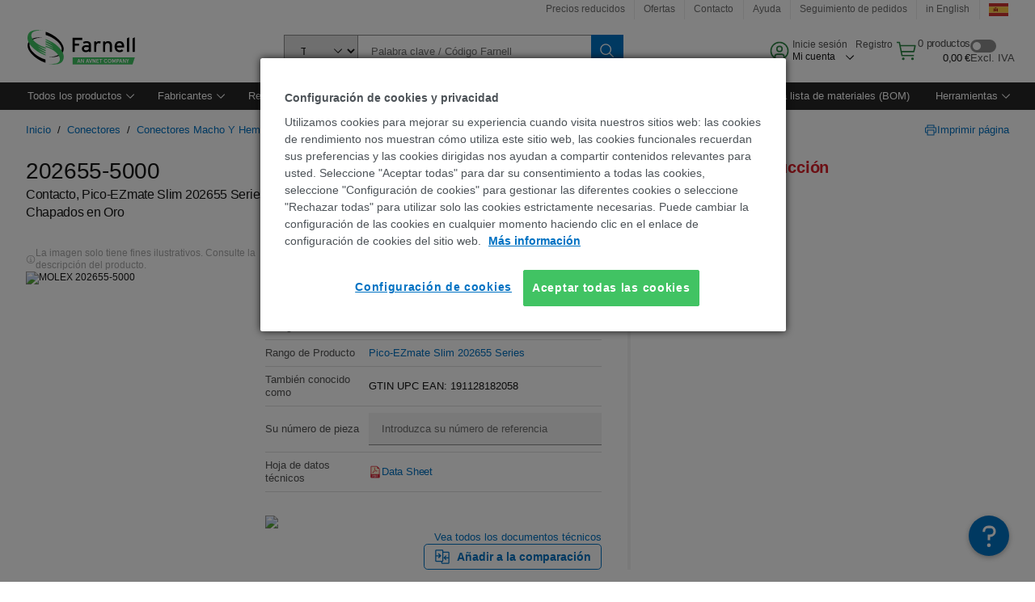

--- FILE ---
content_type: text/html; charset=utf-8
request_url: https://es.farnell.com/molex/202655-5000/contacto-hembra-crimpado-30-28awg/dp/2841259
body_size: 131101
content:
<!DOCTYPE html>
    <html lang="es">
    <head>
      <title data-rh="true">202655-5000 MOLEX, Contacto, Pico-EZmate Slim 202655 Series, Hembra | Farnell España</title>
      <meta data-rh="true" name="charSet" charset="utf-8"/><meta data-rh="true" name="viewport" content="minimum-scale=1,initial-scale=1, width=device-width, shrink-to-fit=no"/><meta data-rh="true" name="theme-color" content="black"/><meta data-rh="true" property="og:title" content="202655-5000 MOLEX, Contacto, Pico-EZmate Slim 202655 Series, Hembra | Farnell España"/><meta data-rh="true" property="og:url" content="https://es.farnell.com/molex/202655-5000/contacto-hembra-crimpado-30-28awg/dp/2841259"/><meta data-rh="true" property="og:image" content="https://es.farnell.com/productimages/standard/en_GB/2392601-40.jpg"/><meta data-rh="true" property="og:image:alt" content="MOLEX 202655-5000"/><meta data-rh="true" property="og:type" content="product"/><meta data-rh="true" property="og:description" content="Compre 202655-5000 - MOLEX - Contacto, Pico-EZmate Slim 202655 Series, Hembra. Farnell España ofrece cotizaciones rápidas, despacho el mismo día, entregas rápidas, amplio inventario, hojas técnicas y soporte técnico."/><meta data-rh="true" property="og:locale" content="es_ES"/><meta data-rh="true" property="og:site_name" content="Farnell España"/><meta data-rh="true" name="description" content="Compre 202655-5000 - MOLEX - Contacto, Pico-EZmate Slim 202655 Series, Hembra. Farnell España ofrece cotizaciones rápidas, despacho el mismo día, entregas rápidas, amplio inventario, hojas técnicas y soporte técnico."/><meta data-rh="true" name="referrer" content="strict-origin-when-cross-origin"/>
      <script type="text/javascript" src="https://es.farnell.com/static/4c836d05982600ed1abde765b3757f29d24e22881fac9f" async ></script><script type="text/javascript" src="/ruxit/ruxitagentjs_ICA15789NPQRUVXfghqrux_10327251022105625.js" data-dtconfig="rid=RID_-1248564765|rpid=-646128013|domain=farnell.com|reportUrl=https://bf91937iui.bf.dynatrace.com/bf|app=e717baf61c7f909c|ssc=1|cors=1|owasp=1|uanpi=2|featureHash=ICA15789NPQRUVXfghqrux|msl=153600|uana=data-testid|xb=.*analytics.google.*^p.*google-analytics.*^p.*s.yimg.*^p.*decibelinsight.*^p.*onetrust.*^p.*linkedin.*^p.*^bs.tealeaf^bs.ibmcloud^bs.com.*^p.*smetrics.*^p.*brilliantcollector.com.*|rdnt=1|uxrgce=1|cuc=uaxleaay|srms=2,2,1,|mdl=mdcc42=20|mel=100000|mb=#mkt-at-popupOverlayDiv^c #mkt-at-popupOverlayDiv *^c .vc-exclude-block^c .vc-exclude-block *^c .vc-exclude-element|expw=1|md=mdcc32=a.items-qty,mdcc1=bpf.tagging.data.omniture.pageName,mdcc2=bpfUserIdCookie[1],mdcc34=a.invalidLoginError,mdcc3=bpf.tagging.data.omniture.pageName,mdcc36=a#formErrors,mdcc5=crxVisitor,mdcc37=a.pfSpecError,mdcc38=a#genericCardError,mdcc7=cPF_USER_DETAILS_10151,mdcc8=bwindow.pf.lookAhead.recentsearchterms,mdcc41=bwindow.digitalData.page.locale.currency,mdcc42=bnavigator.userAgent,mdcc43=bttMETA[0].RecipeName,mdcc44=bwindow.pf.validate.refRatDolEur,mdcc13=bdocument.referrer,mdcc45=bwindow.dd.cart.allItemsTotal[0],mdcc14=cPF_USERTYPE,mdcc46=cPF_PUNCHOUT_USER,mdcc31=bwindow.servedFromEdge,mdcc47=bwindow.s.Q.ActivityMap.s.ActivityMap.s.eVar33,mdcc48=bwindow.dd.user.isLoggedIn,mdcc49=a[class*^eOrderSummarystyles__ErrorWrapper],mdcc50=a.bx--toast-notification__subtitle,mdcc51=cPF_VISITOR_ID|lastModification=1765187037695|mdp=mdcc32,mdcc34,mdcc36,mdcc5,mdcc37,mdcc38,mdcc7,mdcc8,mdcc44,mdcc45,mdcc14,mdcc31,mdcc47,mdcc48,mdcc49|tp=500,50,0|srbbv=2|agentUri=/ruxit/ruxitagentjs_ICA15789NPQRUVXfghqrux_10327251022105625.js" data-config='{"revision":1765187037695,"beaconUri":"https://bf91937iui.bf.dynatrace.com/bf","agentUri":"/ruxit/ruxitagentjs_ICA15789NPQRUVXfghqrux_10327251022105625.js","environmentId":"uaxleaay","modules":"ICA15789NPQRUVXfghqrux"}' data-envconfig='{"tracestateKeyPrefix":"f0f85446-f954f44f"}' data-appconfig='{"app":"e717baf61c7f909c"}'></script><link data-rh="true" rel="preconnect" href="//cdn-ukwest.onetrust.com"/><link data-rh="true" rel="dns-prefetch" href="//cdn-ukwest.onetrust.com"/><link data-rh="true" rel="icon" type="image/png" href="/headless/favicon.ico" sizes="16x16"/><link data-rh="true" rel="preconnect" href="//target.farnell.com"/><link data-rh="true" rel="dns-prefetch" href="//target.farnell.com"/><link data-rh="true" rel="preconnect" href="//cdn.decibelinsight.net"/><link data-rh="true" rel="dns-prefetch" href="//cdn.decibelinsight.net"/><link data-rh="true" rel="canonical" href="https://es.farnell.com/molex/202655-5000/contacto-hembra-crimpado-30-28awg/dp/2841259"/>
      <link rel="preload" href="/headless/static/fonts/ApercuAvnet-Regular-Web.woff2" as="font" crossorigin="anonymous">
      
         
        <style>html,body,div,span,h1,a,footer,header{padding:0;border:0;margin:0;font:inherit;font-size:100%;vertical-align:baseline}button{border-radius:0;font-family:inherit}footer,header{display:block}body{line-height:1}*{box-sizing:border-box}button{margin:0}html{font-size:100%}body{font-weight:400;font-family:'IBM Plex Sans','Helvetica Neue',Arial,sans-serif;-moz-osx-font-smoothing:grayscale;-webkit-font-smoothing:antialiased;text-rendering:optimizeLegibility}@media screen and (-ms-high-contrast:active){svg{fill:ButtonText}}h1{font-size:var(--cds-productive-heading-06-font-size, 2.625rem);font-weight:var(--cds-productive-heading-06-font-weight, 300);line-height:var(--cds-productive-heading-06-line-height, 1.199);letter-spacing:var(--cds-productive-heading-06-letter-spacing, 0)}a{color:#0f62fe}body{font-size:var(--cds-body-short-01-font-size, 0.875rem);font-weight:var(--cds-body-short-01-font-weight, 400);line-height:var(--cds-body-short-01-line-height, 1.28572);letter-spacing:var(--cds-body-short-01-letter-spacing, 0.16px);background-color:var(--cds-ui-background, #ffffff);color:var(--cds-text-01, #161616);line-height:1}.bx--grid{margin-right:auto;margin-left:auto;max-width:99rem;padding-right:1rem;padding-left:1rem}@media (min-width:42rem){.bx--grid{padding-right:2rem;padding-left:2rem}}@media (min-width:99rem){.bx--grid{padding-right:2.5rem;padding-left:2.5rem}}.bx--row{display:flex;flex-wrap:wrap;margin-right:-1rem;margin-left:-1rem}.bx--grid--condensed [class*=bx--col]{padding-top:.03125rem;padding-bottom:.03125rem}.bx--col-sm-4{width:100%;padding-right:1rem;padding-left:1rem}.bx--row--condensed .bx--col-sm-4,.bx--grid--condensed .bx--col-sm-4{padding-right:.03125rem;padding-left:.03125rem}.bx--col-sm-4{display:block;max-width:100%;flex:0 0 100%}.bx--col-md-8{width:100%;padding-right:1rem;padding-left:1rem}.bx--row--condensed .bx--col-md-8,.bx--grid--condensed .bx--col-md-8{padding-right:.03125rem;padding-left:.03125rem}@media (min-width:42rem){.bx--col-md-8{display:block;max-width:100%;flex:0 0 100%}}.bx--col-lg-16{width:100%;padding-right:1rem;padding-left:1rem}.bx--row--condensed .bx--col-lg-16,.bx--grid--condensed .bx--col-lg-16{padding-right:.03125rem;padding-left:.03125rem}@media (min-width:66rem){.bx--col-lg-16{display:block;max-width:100%;flex:0 0 100%}}.bx--col-xlg-16{width:100%;padding-right:1rem;padding-left:1rem}.bx--row--condensed .bx--col-xlg-16,.bx--grid--condensed .bx--col-xlg-16{padding-right:.03125rem;padding-left:.03125rem}@media (min-width:82rem){.bx--col-xlg-16{display:block;max-width:100%;flex:0 0 100%}}.bx--col-max-16{width:100%;padding-right:1rem;padding-left:1rem}.bx--row--condensed .bx--col-max-16,.bx--grid--condensed .bx--col-max-16{padding-right:.03125rem;padding-left:.03125rem}@media (min-width:99rem){.bx--col-max-16{display:block;max-width:100%;flex:0 0 100%}}

        
        :root { --cds-interactive-01: #0072C3;
--cds-interactive-02: #0072C3;
--cds-interactive-03: #0072C3;
--cds-interactive-04: #0072C3;
--cds-ui-background: #ffffff;
--cds-danger: #DA1E28;
--cds-blue-40: #73b5e5;
--cds-ui-01: #f4f4f4;
--cds-ui-02: #ffffff;
--cds-ui-03: #e0e0e0;
--cds-ui-04: #8d8d8d;
--cds-ui-05: #161616;
--cds-gray-30: #c6c6c6;
--cds-gray-40: #a8a8a8;
--cds-gray-60: #6f6f6f;
--cds-gray-70: #525252;
--cds-gray-80: #393939;
--cds-gray-90: #262626;
--cds-gray-100: #161616;
--cds-text-01: #161616;
--cds-text-02: #525252;
--cds-text-03: #a8a8a8;
--cds-text-04: #ffffff;
--cds-text-05: #6f6f6f;
--cds-text-06: #8d8d8d;
--cds-text-error: #da1e28;
--cds-icon-01: #161616;
--cds-icon-02: #525252;
--cds-icon-03: #ffffff;
--cds-icon-04: #2A8442;
--cds-link-01: #0072C3;
--cds-field-01: #f4f4f4;
--cds-field-02: #ffffff;
--cds-inverse-01: #ffffff;
--cds-inverse-02: #393939;
--cds-support-01: #da1e28;
--cds-support-02: #24a148;
--cds-support-03: #f1c21b;
--cds-support-04: #0763a5;
--cds-notification-error-background-color: #FFF1F1;
--cds-notification-success-background-color: #EEFEF2;
--cds-notification-warning-background-color: #FFF8E1;
--cds-notification-information-background-color: #eff8ff;
--cds-inverse-support-01: #fa4d56;
--cds-inverse-support-02: #42be65;
--cds-inverse-support-03: #f1c21b;
--cds-inverse-support-04: #488ece;
--cds-inverse-support-05: #1E853B;
--cds-inverse-link: #73b5e5;
--cds-overlay-01: #16161680;
--cds-overlay-02: #8A8A8A;
--cds-focus: #58b3f3;
--cds-hover-primary: #036bb4;
--cds-active-primary: #095082;
--cds-focus-primary: #58B3F3;
--cds-hover-primary-text: #0763a5;
--cds-hover-secondary: #036bb4;
--cds-active-secondary: #095082;
--cds-focus-secondary: #58B3F3;
--cds-hover-tertiary: #036bb4;
--cds-active-tertiary: #095082;
--cds-focus-tertiary: #58B3F3;
--cds-hover-ui: #e5e5e5;
--cds-active-ui: #C6C6C6;
--cds-selected-ui: #e0e0e0;
--cds-hover-selected-ui: #cacaca;
--cds-hover-danger: #BA1B23;
--cds-active-danger: #750E13;
--cds-hover-row: #e5e5e5;
--cds-selected-row: #d8f1d8;
--cds-visited-link: #574099;
--cds-disabled-01: #EBEBEB;
--cds-disabled-02: #C6C6C6;
--cds-disabled-03: #8d8d8d;
--cds-highlight: #d8ecfb;
--cds-skeleton-01: #e5e5e5;
--cds-skeleton-02: #c6c6c6;
--cds-inverse-hover-ui: #4c4c4c;
--cds-inverse-focus-ui: #ffffff;
--cds-brand-01: #41c363;
--cds-brand-02: #373A3C;
--cds-brand-03: #016c9f;
--cds-brand-primary: #41c363;
--cds-brand-secondary: #000000;
--cds-brand-accent-1: #80dceb;
--cds-brand-accent-2: #ffd100;
--cds-brand-primary-text: #2A8442;
--cds-tag-background-green: #A7F0BA;
--cds-tag-color-green: #0E6027;
--cds-nav-background: #262626;
--cds-nav-background-hover: #525252;
--cds-header-background-color: #ffffff;
--cds-avnet-green-accessible-text: #2A8442;
--cds-black: #000000;
--cds-secondary-green: #299044;
--cds-spacing-01: 0.125rem;
--cds-spacing-02: 0.25rem;
--cds-spacing-03: 0.5rem;
--cds-spacing-04: 0.75rem;
--cds-spacing-05: 1rem;
--cds-spacing-06: 1.5rem;
--cds-spacing-07: 2rem;
--cds-spacing-08: 2.5rem;
--cds-spacing-09: 3rem;
--cds-content-spacing-01: 0.5rem;
--cds-content-spacing-02: 0.625rem;
--cds-content-spacing-03: 1rem;
--cds-content-spacing-04: 1.375rem;
--cds-content-spacing-05: 1.5rem;
--cds-content-spacing-06: 1.625rem;
--cds-content-spacing-07: 2rem;
--cds-content-spacing-08: 4rem;
--cds-content-spacing-09: 4.625rem;
--cds-layout-01: 1rem;
--cds-layout-02: 1.5rem;
--cds-layout-03: 2rem;
--cds-layout-04: 3rem;
--cds-layout-05: 4rem;
--cds-layout-06: 6rem;
--cds-layout-07: 10rem;
--cds-current-font: 'Apercu Avnet', Helvetica Neue, Helvetica, Arial, sans-serif;
--cds-body-long-01-font-size: 0.813rem;
--cds-body-long-01-font-weight: 400;
--cds-body-long-01-letter-spacing: 0;
--cds-body-long-01-line-height: 1.3rem;
--cds-body-long-01-paragraph-spacing: 13px;
--cds-body-long-02-font-size: 0.938rem;
--cds-body-long-02-font-weight: 400;
--cds-body-long-02-letter-spacing: -0.0125rem;
--cds-body-long-02-line-height: 1.45rem;
--cds-body-long-02-paragraph-spacing: 12px;
--cds-body-short-01-font-size: 0.813rem;
--cds-body-short-01-font-weight: 400;
--cds-body-short-01-letter-spacing: 0;
--cds-body-short-01-line-height: 1.125rem;
--cds-body-short-01-paragraph-spacing: 9px;
--cds-body-short-02-font-size: 0.938rem;
--cds-body-short-02-font-weight: 400;
--cds-body-short-02-letter-spacing: -0.0125rem;
--cds-body-short-02-line-height: 1.3rem;
--cds-body-short-02-paragraph-spacing: 12px;
--cds-label-01-font-size: .8125rem;
--cds-label-01-font-weight: 400;
--cds-label-01-letter-spacing: 0;
--cds-label-01-line-height: 1rem;
--cds-caption-01-font-size: .75rem;
--cds-caption-01-font-weight: 400;
--cds-caption-01-letter-spacing: 0;
--cds-caption-01-line-height: 1rem;
--cds-helper-text-01-font-size: .75rem;
--cds-helper-text-01-letter-spacing: 0;
--cds-helper-text-01-line-height: 1rem;
--cds-helper-text-01-font-weight: 400;
--cds-code-01-font-size: .75rem;
--cds-code-01-font-weight: 400;
--cds-code-01-letter-spacing: 0;
--cds-code-01-line-height: 1rem;
--cds-code-02-font-size: .875rem;
--cds-code-02-font-weight: 400;
--cds-code-02-letter-spacing: 0px;
--cds-code-02-line-height: 1.25rem;
--cds-productive-heading-01-font-size: .875rem;
--cds-productive-heading-01-font-weight: 700;
--cds-productive-heading-01-letter-spacing: -0.0125rem;
--cds-productive-heading-01-line-height: 1.125rem;
--cds-productive-heading-02-font-size: 1rem;
--cds-productive-heading-02-font-weight: 700;
--cds-productive-heading-02-letter-spacing: -0.0188rem;
--cds-productive-heading-02-line-height: 1.375rem;
--cds-productive-heading-03-font-size: 1.25rem;
--cds-productive-heading-03-font-weight: 400;
--cds-productive-heading-03-letter-spacing: -0.0188rem;
--cds-productive-heading-03-line-height: 1.625rem;
--cds-productive-heading-04-font-size: 1.75rem;
--cds-productive-heading-04-font-weight: 400;
--cds-productive-heading-04-letter-spacing: -0.0188rem;
--cds-productive-heading-04-line-height: 2.25rem;
--cds-productive-heading-05-font-size: 2rem;
--cds-productive-heading-05-font-weight: 400;
--cds-productive-heading-05-letter-spacing: -0.0188rem;
--cds-productive-heading-05-line-height: 2.5rem;
--cds-productive-heading-06-font-size: 2.625rem;
--cds-productive-heading-06-font-weight: 300;
--cds-productive-heading-06-letter-spacing: -0.0188rem;
--cds-productive-heading-06-line-height: 3.125rem;
--cds-productive-heading-07-font-size: 3.375rem;
--cds-productive-heading-07-font-weight: 300;
--cds-productive-heading-07-letter-spacing: -0.0188rem;
--cds-productive-heading-07-line-height: 4rem;
--cds-ui-short-01-font-size: 0.75rem;
--cds-ui-short-01-line-height: 0.9375rem;
--cds-ui-short-01-font-weight: 400;
--cds-ui-short-01-letter-spacing: 0;
--cds-ui-short-02-font-size: 0.8125rem;
--cds-ui-short-02-line-height: 1rem;
--cds-ui-short-02-font-weight: 400;
--cds-ui-short-02-letter-spacing: 0;
--cds-ui-short-03-font-size: 0.875rem;
--cds-ui-short-03-line-height: 1.0625rem;
--cds-ui-short-03-font-weight: 400;
--cds-ui-short-03-letter-spacing: -0.0125rem;
--cds-ui-short-04-font-size: 0.875rem;
--cds-ui-short-04-line-height: 1.063rem;
--cds-ui-short-04-font-weight: 400;
--cds-ui-short-04-letter-spacing: -0.013rem;
--cds-ui-heading-01-font-size: 0.8125rem;
--cds-ui-heading-01-line-height: 1.0625rem;
--cds-ui-heading-01-font-weight: 700;
--cds-ui-heading-01-letter-spacing: 0 }

        * {
          box-sizing: border-box;
          margin: 0;
          padding: 0;
          text-decoration: none;
        }

        *::before,
        *::after {
          box-sizing: inherit;
        }

        html, body {
          font-family: 'Apercu Avnet', 'Helvetica Neue', Helvetica, Arial, sans-serif;
          font-size: 100%; /* 16px base font */
        }

        body{
         overflow-y: scroll;
        }
        
        body {
          overflow-x: hidden;
        }

        /* Screen reader only */
        .sr {
          height: 0;
          overflow: hidden;
          visibility: hidden;
          width: 0;
        }
        @keyframes exoHover {
          from { transform: scale(1.0); }
          50% { transform: scale(1.2); }
          to { transform: scale(1.0); }
        }
        @keyframes exoAction {
          from { transform: scale(1.0); }
          20% { transform: scale(0.9); }
          to { transform: scale(1.0); }
        }
        @keyframes wobble{
          from
          to {
          transform: translate3d(0, 0, 0);
        }

        10%,
        30%,
        50%,
        70%,
        90% {
          transform: translate3d(-5px, 0, 0);
        }

        20%,
        40%,
        60%,
        80% {
          transform: translate3d(5px, 0, 0);
        }
      }

        
      </style>
        <link
          rel="stylesheet"
          type="text/css"
          href="/headless/carbon_193fef85b16d8a2eca56a19d30af7337a01e472b.css"
          media="print"
          onload="this.media='all'"
          >
      <style data-styled="true" data-styled-version="5.3.11">.hujgsg{-webkit-align-items:center;-webkit-box-align:center;-ms-flex-align:center;align-items:center;display:-webkit-box;display:-webkit-flex;display:-ms-flexbox;display:flex;-webkit-box-pack:center;-webkit-justify-content:center;-ms-flex-pack:center;justify-content:center;max-width:100%;-webkit-transition:background-color 70ms cubic-bezier(0,0,0.38,0.9),box-shadow 70ms cubic-bezier(0,0,0.38,0.9),border-color 70ms cubic-bezier(0,0,0.38,0.9),box-shadow 70ms cubic-bezier(0,0,0.38,0.9);transition:background-color 70ms cubic-bezier(0,0,0.38,0.9),box-shadow 70ms cubic-bezier(0,0,0.38,0.9),border-color 70ms cubic-bezier(0,0,0.38,0.9),box-shadow 70ms cubic-bezier(0,0,0.38,0.9);vertical-align:top;border-radius:0;background-color:transparent;border:none;color:#0072C3;font:700 0.875rem/1.031rem 'Apercu Avnet','Helvetica Neue',Helvetica,Arial,sans-serif;min-height:2rem;min-width:2rem;padding:0 0.75rem;padding:0rem;}/*!sc*/
.hujgsg:hover{cursor:pointer;}/*!sc*/
.hujgsg:disabled{cursor:not-allowed;}/*!sc*/
.hujgsg:hover{background-color:#e5e5e5;}/*!sc*/
.hujgsg:active{background-color:#C6C6C6;}/*!sc*/
.hujgsg:focus{border-color:transparent;box-shadow:0 0 0 0.125rem #58B3F3;}/*!sc*/
.hujgsg:disabled{background-color:#EBEBEB;border:0;color:#C6C6C6;}/*!sc*/
.jKXTfW{-webkit-align-items:center;-webkit-box-align:center;-ms-flex-align:center;align-items:center;display:-webkit-box;display:-webkit-flex;display:-ms-flexbox;display:flex;-webkit-box-pack:center;-webkit-justify-content:center;-ms-flex-pack:center;justify-content:center;max-width:100%;-webkit-transition:background-color 70ms cubic-bezier(0,0,0.38,0.9),box-shadow 70ms cubic-bezier(0,0,0.38,0.9),border-color 70ms cubic-bezier(0,0,0.38,0.9),box-shadow 70ms cubic-bezier(0,0,0.38,0.9);transition:background-color 70ms cubic-bezier(0,0,0.38,0.9),box-shadow 70ms cubic-bezier(0,0,0.38,0.9),border-color 70ms cubic-bezier(0,0,0.38,0.9),box-shadow 70ms cubic-bezier(0,0,0.38,0.9);vertical-align:top;border-radius:0;background:#0072C3;border:none;color:#ffffff;font:700 0.875rem/1.031rem 'Apercu Avnet','Helvetica Neue',Helvetica,Arial,sans-serif;min-height:2.5rem;min-width:2.5rem;padding:0 1rem;padding:0rem;}/*!sc*/
.jKXTfW:hover{cursor:pointer;}/*!sc*/
.jKXTfW:disabled{cursor:not-allowed;}/*!sc*/
.jKXTfW:hover{background-color:#036bb4;}/*!sc*/
.jKXTfW:focus{background-color:#0072C3;border-color:#0072C3;box-shadow:inset 0 0 0 0.125rem #58B3F3;}/*!sc*/
.jKXTfW:disabled{background-color:#EBEBEB;border:0;color:#C6C6C6;}/*!sc*/
.eSiTQl{-webkit-align-items:center;-webkit-box-align:center;-ms-flex-align:center;align-items:center;display:-webkit-box;display:-webkit-flex;display:-ms-flexbox;display:flex;-webkit-box-pack:center;-webkit-justify-content:center;-ms-flex-pack:center;justify-content:center;max-width:100%;-webkit-transition:background-color 70ms cubic-bezier(0,0,0.38,0.9),box-shadow 70ms cubic-bezier(0,0,0.38,0.9),border-color 70ms cubic-bezier(0,0,0.38,0.9),box-shadow 70ms cubic-bezier(0,0,0.38,0.9);transition:background-color 70ms cubic-bezier(0,0,0.38,0.9),box-shadow 70ms cubic-bezier(0,0,0.38,0.9),border-color 70ms cubic-bezier(0,0,0.38,0.9),box-shadow 70ms cubic-bezier(0,0,0.38,0.9);vertical-align:top;border-radius:0.3rem;background:#0072C3;border:none;color:#ffffff;font:700 0.875rem/1.031rem 'Apercu Avnet','Helvetica Neue',Helvetica,Arial,sans-serif;min-height:3rem;min-width:3rem;padding:0 1rem;padding:0rem;}/*!sc*/
.eSiTQl:hover{cursor:pointer;}/*!sc*/
.eSiTQl:disabled{cursor:not-allowed;}/*!sc*/
.eSiTQl:hover{background-color:#036bb4;}/*!sc*/
.eSiTQl:focus{background-color:#0072C3;border-color:#0072C3;box-shadow:inset 0 0 0 0.125rem #58B3F3;}/*!sc*/
.eSiTQl:disabled{background-color:#EBEBEB;border:0;color:#C6C6C6;}/*!sc*/
.cowmYL{-webkit-align-items:center;-webkit-box-align:center;-ms-flex-align:center;align-items:center;display:-webkit-box;display:-webkit-flex;display:-ms-flexbox;display:flex;-webkit-box-pack:center;-webkit-justify-content:center;-ms-flex-pack:center;justify-content:center;max-width:100%;-webkit-transition:background-color 70ms cubic-bezier(0,0,0.38,0.9),box-shadow 70ms cubic-bezier(0,0,0.38,0.9),border-color 70ms cubic-bezier(0,0,0.38,0.9),box-shadow 70ms cubic-bezier(0,0,0.38,0.9);transition:background-color 70ms cubic-bezier(0,0,0.38,0.9),box-shadow 70ms cubic-bezier(0,0,0.38,0.9),border-color 70ms cubic-bezier(0,0,0.38,0.9),box-shadow 70ms cubic-bezier(0,0,0.38,0.9);vertical-align:top;border-radius:0.3rem;background-color:transparent;border:0.0625rem solid #0072C3;color:#0072C3;font:700 0.875rem/1.031rem 'Apercu Avnet','Helvetica Neue',Helvetica,Arial,sans-serif;min-height:3rem;min-width:3rem;padding:0 1rem;}/*!sc*/
.cowmYL:hover{cursor:pointer;}/*!sc*/
.cowmYL:disabled{cursor:not-allowed;}/*!sc*/
.cowmYL:hover{background-color:#036bb4;border-color:#036bb4;color:#ffffff;}/*!sc*/
.cowmYL:active{background-color:#095082;border-color:#095082;color:#ffffff;}/*!sc*/
.cowmYL:focus{background-color:#0072C3;border-color:#0072C3;box-shadow:0 0 0 0.125rem #58B3F3;color:#ffffff;}/*!sc*/
.cowmYL:disabled{background-color:transparent;border-color:#C6C6C6;color:#C6C6C6;}/*!sc*/
data-styled.g8[id="Buttonstyles__Button-sc-154lpu3-3"]{content:"hujgsg,jKXTfW,eSiTQl,cowmYL,"}/*!sc*/
.hqGPQO{overflow:hidden;padding:0.2rem 0;text-overflow:ellipsis;white-space:nowrap;}/*!sc*/
data-styled.g10[id="Buttonstyles__ButtonLabel-sc-154lpu3-5"]{content:"hqGPQO,"}/*!sc*/
.cBLfKc{pointer-events:auto;position:-webkit-sticky;position:sticky;}/*!sc*/
.cBLfKc .passive-notification-enter{height:0;opacity:0;-webkit-transform:translateY(-100%);-ms-transform:translateY(-100%);transform:translateY(-100%);}/*!sc*/
.cBLfKc .passive-notification-enter-active{height:auto;opacity:1;-webkit-transform:translateY(0);-ms-transform:translateY(0);transform:translateY(0);-webkit-transition:opacity 70ms cubic-bezier(0,0,0.38,0.9),-webkit-transform 70ms cubic-bezier(0,0,0.38,0.9),height 70ms cubic-bezier(0,0,0.38,0.9);-webkit-transition:opacity 70ms cubic-bezier(0,0,0.38,0.9),transform 70ms cubic-bezier(0,0,0.38,0.9),height 70ms cubic-bezier(0,0,0.38,0.9);transition:opacity 70ms cubic-bezier(0,0,0.38,0.9),transform 70ms cubic-bezier(0,0,0.38,0.9),height 70ms cubic-bezier(0,0,0.38,0.9);}/*!sc*/
.cBLfKc .passive-notification-exit{height:auto;opacity:1;-webkit-transform:translateY(0);-ms-transform:translateY(0);transform:translateY(0);}/*!sc*/
.cBLfKc .passive-notification-exit-active{opacity:0;-webkit-transform:translateY(-100%);-ms-transform:translateY(-100%);transform:translateY(-100%);-webkit-transition:opacity 70ms cubic-bezier(0.2,0,1,0.9),-webkit-transform 70ms cubic-bezier(0.2,0,1,0.9),height 70ms cubic-bezier(0.2,0,1,0.9);-webkit-transition:opacity 70ms cubic-bezier(0.2,0,1,0.9),transform 70ms cubic-bezier(0.2,0,1,0.9),height 70ms cubic-bezier(0.2,0,1,0.9);transition:opacity 70ms cubic-bezier(0.2,0,1,0.9),transform 70ms cubic-bezier(0.2,0,1,0.9),height 70ms cubic-bezier(0.2,0,1,0.9);}/*!sc*/
data-styled.g24[id="PassiveNotificationsListstyles__StyledPassiveNotification-sc-ddx4zf-0"]{content:"cBLfKc,"}/*!sc*/
.CiHyK.carbon-tooltip{font:400 0.813rem/1.125rem 'Apercu Avnet','Helvetica Neue',Helvetica,Arial,sans-serif;background-color:#393939;border-radius:0rem;link:#73b5e5;hover-ui:#4c4c4c;focus-ui:#ffffff;success-ui:#1E853B;max-width:18.75rem;opacity:1;padding:1rem;pointer-events:auto;z-index:11;}/*!sc*/
.CiHyK.carbon-tooltip color:base{bg:#393939;fg:#ffffff;}/*!sc*/
.CiHyK.carbon-tooltip danger{bg:#393939;fg:#fa4d56;}/*!sc*/
.CiHyK.carbon-tooltip success{bg:#393939;fg:#42be65;}/*!sc*/
.CiHyK.carbon-tooltip support{bg:#393939;fg:#f1c21b;}/*!sc*/
.CiHyK.carbon-tooltip information{bg:#393939;fg:#488ece;}/*!sc*/
data-styled.g35[id="Tooltipstyles__Tooltip-sc-18wkrzn-0"]{content:"CiHyK,"}/*!sc*/
.kBzCAz{width:5.5em;border-radius:5px;-webkit-animation:pulse 1.2s ease-in-out infinite;animation:pulse 1.2s ease-in-out infinite;background:linear-gradient(-90deg,#f0f0f0 0%,#f8f8f8 50%,#f0f0f0 100%);background-size:400% 400%;display:inline-block;height:100%;}/*!sc*/
.kBzCAz::before{content:'\00a0';}/*!sc*/
@-webkit-keyframes pulse{0%{background-position:0% 0%;}100%{background-position:-135% 0%;}}/*!sc*/
@keyframes pulse{0%{background-position:0% 0%;}100%{background-position:-135% 0%;}}/*!sc*/
data-styled.g36[id="SkeletonLine-sc-ubz8zo-0"]{content:"kBzCAz,"}/*!sc*/
.kyOEEU{background-color:#f4f4f4;}/*!sc*/
.kyOEEU .main-content{padding:0 1rem;}/*!sc*/
data-styled.g64[id="FlexGridstyles__FlexGrid-sc-1jjq7ad-0"]{content:"kyOEEU,"}/*!sc*/
.krtfMR{background-color:#f4f4f4;display:-webkit-box;display:-webkit-flex;display:-ms-flexbox;display:flex;-webkit-box-pack:center;-webkit-justify-content:center;-ms-flex-pack:center;justify-content:center;width:100%;}/*!sc*/
data-styled.g70[id="FooterCollectionstyles__FooterWrapper-sc-jhzv6d-0"]{content:"krtfMR,"}/*!sc*/
.fghRlj{width:100%;}/*!sc*/
@media (min-width:1584px){.fghRlj{margin:0 auto;width:99rem;}}/*!sc*/
data-styled.g71[id="FooterCollectionstyles__Footer-sc-jhzv6d-1"]{content:"fghRlj,"}/*!sc*/
.jMYilV{padding-top:3rem;}/*!sc*/
@media (max-width:calc(1056px - 1px)){}/*!sc*/
.crXOnj{padding-top:3rem;}/*!sc*/
@media (max-width:calc(1056px - 1px)){.crXOnj{padding-top:0;}}/*!sc*/
data-styled.g72[id="FooterCollectionstyles__FullMenuSection-sc-jhzv6d-2"]{content:"jMYilV,crXOnj,"}/*!sc*/
.hdrifa{padding-bottom:1rem;}/*!sc*/
@media (min-width:1056px){.hdrifa{padding-bottom:3rem;}}/*!sc*/
data-styled.g73[id="FooterCollectionstyles__AccredationalLogoWrapper-sc-jhzv6d-3"]{content:"hdrifa,"}/*!sc*/
.ljxLhC{padding-bottom:3rem;}/*!sc*/
data-styled.g74[id="FooterCollectionstyles__PaymentLogoWrapper-sc-jhzv6d-4"]{content:"ljxLhC,"}/*!sc*/
.ikqMmr{display:-webkit-box;display:-webkit-flex;display:-ms-flexbox;display:flex;-webkit-flex-direction:row;-ms-flex-direction:row;flex-direction:row;gap:1rem;height:2.625rem;}/*!sc*/
@media (min-width:1056px){.ikqMmr{-webkit-align-items:flex-start;-webkit-box-align:flex-start;-ms-flex-align:flex-start;align-items:flex-start;-webkit-flex-direction:row;-ms-flex-direction:row;flex-direction:row;margin-top:0;max-height:2.625rem;min-height:2.125rem;}}/*!sc*/
data-styled.g75[id="FooterCollectionstyles__AccreditationSection-sc-jhzv6d-5"]{content:"ikqMmr,"}/*!sc*/
.jFqDGD{display:-webkit-box;display:-webkit-flex;display:-ms-flexbox;display:flex;-webkit-flex-direction:row;-ms-flex-direction:row;flex-direction:row;gap:0.5rem;height:2.125rem;-webkit-box-pack:start;-webkit-justify-content:flex-start;-ms-flex-pack:start;justify-content:flex-start;width:100%;}/*!sc*/
@media (min-width:1056px){.jFqDGD{-webkit-box-pack:end;-webkit-justify-content:flex-end;-ms-flex-pack:end;justify-content:flex-end;}}/*!sc*/
data-styled.g76[id="FooterCollectionstyles__PaymentSection-sc-jhzv6d-6"]{content:"jFqDGD,"}/*!sc*/
.xtojr{padding-bottom:1rem;}/*!sc*/
data-styled.g77[id="FooterCollectionstyles__HorizontalMenuWrapper-sc-jhzv6d-7"]{content:"xtojr,"}/*!sc*/
.CQsAs{display:-webkit-box;display:-webkit-flex;display:-ms-flexbox;display:flex;-webkit-flex-flow:row nowrap;-ms-flex-flow:row nowrap;flex-flow:row nowrap;min-height:1.5rem;row-gap:0.5rem;}/*!sc*/
@media (max-width:calc(1056px - 1px)){.CQsAs{min-height:2.5rem;}}/*!sc*/
@media (max-width:calc(672px - 1px)){.CQsAs{-webkit-flex-flow:row wrap;-ms-flex-flow:row wrap;flex-flow:row wrap;}}/*!sc*/
data-styled.g78[id="FooterCollectionstyles__LowerMenuSection-sc-jhzv6d-8"]{content:"CQsAs,"}/*!sc*/
.bZsxmx{-webkit-align-items:center;-webkit-box-align:center;-ms-flex-align:center;align-items:center;border-right:0.063rem solid #e0e0e0;color:#525252;display:-webkit-box;display:-webkit-flex;display:-ms-flexbox;display:flex;-webkit-box-pack:center;-webkit-justify-content:center;-ms-flex-pack:center;justify-content:center;margin-right:0.5rem;padding-right:0.5rem;}/*!sc*/
.PKvvZ{-webkit-align-items:center;-webkit-box-align:center;-ms-flex-align:center;align-items:center;border-right:none;color:#525252;display:-webkit-box;display:-webkit-flex;display:-ms-flexbox;display:flex;-webkit-box-pack:center;-webkit-justify-content:center;-ms-flex-pack:center;justify-content:center;margin-right:0;padding-right:0;}/*!sc*/
data-styled.g79[id="FooterCollectionstyles__LowerMenuItem-sc-jhzv6d-9"]{content:"bZsxmx,PKvvZ,"}/*!sc*/
.ePluvq{color:#525252;font:400 0.75rem/0.9375rem 'Apercu Avnet','Helvetica Neue',Helvetica,Arial,sans-serif;padding-bottom:3rem;}/*!sc*/
data-styled.g80[id="FooterCollectionstyles__TextFooter-sc-jhzv6d-10"]{content:"ePluvq,"}/*!sc*/
.TeQvR{height:2.125rem;width:3.75rem;}/*!sc*/
data-styled.g83[id="FooterCollectionstyles__Card-sc-jhzv6d-13"]{content:"TeQvR,"}/*!sc*/
.hIHmCb{color:#525252;font:400 0.75rem/0.9375rem 'Apercu Avnet','Helvetica Neue',Helvetica,Arial,sans-serif;padding-right:0;}/*!sc*/
.hIHmCb:hover{-webkit-text-decoration:underline;text-decoration:underline;}/*!sc*/
.hIHmCb:active{color:#161616;-webkit-text-decoration:underline;text-decoration:underline;}/*!sc*/
.hIHmCb:focus{outline:0.0625rem solid #58b3f3;color:#161616;}/*!sc*/
data-styled.g84[id="FooterCollectionstyles__Link-sc-jhzv6d-15"]{content:"hIHmCb,"}/*!sc*/
.dvyBlj{font:400 0.75rem/0.9375rem 'Apercu Avnet','Helvetica Neue',Helvetica,Arial,sans-serif;background:transparent;border:0;color:#525252;cursor:pointer;padding-right:0;}/*!sc*/
.dvyBlj:hover{-webkit-text-decoration:underline;text-decoration:underline;}/*!sc*/
.dvyBlj:active{color:#161616;-webkit-text-decoration:underline;text-decoration:underline;}/*!sc*/
.dvyBlj:focus{outline:0.0625rem solid #58b3f3;color:#161616;}/*!sc*/
data-styled.g85[id="FooterCollectionstyles__ButtonLink-sc-jhzv6d-16"]{content:"dvyBlj,"}/*!sc*/
.dOeNEM{display:-webkit-box;display:-webkit-flex;display:-ms-flexbox;display:flex;-webkit-flex-direction:column;-ms-flex-direction:column;flex-direction:column;}/*!sc*/
data-styled.g92[id="FooterMenusstyles__MenuInner-sc-1c2ai00-0"]{content:"dOeNEM,"}/*!sc*/
.iMwFoE{width:100%;}/*!sc*/
data-styled.g93[id="FooterMenusstyles__Menu-sc-1c2ai00-1"]{content:"iMwFoE,"}/*!sc*/
.eXsObK{-webkit-align-items:center;-webkit-box-align:center;-ms-flex-align:center;align-items:center;box-sizing:border-box;display:-webkit-box;display:-webkit-flex;display:-ms-flexbox;display:flex;min-height:1.5rem;padding-top:0.5rem;width:-webkit-fit-content;width:-moz-fit-content;width:fit-content;}/*!sc*/
data-styled.g94[id="FooterMenusstyles__MenuItem-sc-1c2ai00-2"]{content:"eXsObK,"}/*!sc*/
.erPvqV{-webkit-align-items:center;-webkit-box-align:center;-ms-flex-align:center;align-items:center;border-bottom:0.063rem solid #c6c6c6;color:#161616;display:-webkit-box;display:-webkit-flex;display:-ms-flexbox;display:flex;min-height:2rem;font:400 0.8125rem/1rem 'Apercu Avnet','Helvetica Neue',Helvetica,Arial,sans-serif;}/*!sc*/
data-styled.g95[id="FooterMenusstyles__Topper-sc-1c2ai00-4"]{content:"erPvqV,"}/*!sc*/
.jVGsJi{display:-webkit-box;display:-webkit-flex;display:-ms-flexbox;display:flex;gap:2rem;padding-bottom:3rem;width:100%;}/*!sc*/
@media (max-width:calc(1056px - 1px)){.jVGsJi{padding-bottom:0;}}/*!sc*/
data-styled.g97[id="FooterMenusstyles__FooterContainer-sc-1c2ai00-6"]{content:"jVGsJi,"}/*!sc*/
.ivbbSF{color:#525252;font:400 0.8125rem/1rem 'Apercu Avnet','Helvetica Neue',Helvetica,Arial,sans-serif;}/*!sc*/
.ivbbSF:hover{-webkit-text-decoration:underline;text-decoration:underline;}/*!sc*/
.ivbbSF:active{color:#161616;-webkit-text-decoration:underline;text-decoration:underline;}/*!sc*/
.ivbbSF:focus{outline:0.0625rem solid #58b3f3;color:#161616;}/*!sc*/
@media (min-width:1056px){.ivbbSF{padding:0.25rem 0 0.25rem 0;}}/*!sc*/
@media (max-width:calc(1056px - 1px)){.ivbbSF{padding:0.75rem 0 0.75rem 0;}}/*!sc*/
data-styled.g98[id="FooterLinkstyles__Link-sc-1kr60u4-0"]{content:"ivbbSF,"}/*!sc*/
.ieuuZy{-webkit-align-items:center;-webkit-box-align:center;-ms-flex-align:center;align-items:center;color:#525252;display:-webkit-box;display:-webkit-flex;display:-ms-flexbox;display:flex;font:400 0.8125rem/1rem 'Apercu Avnet','Helvetica Neue',Helvetica,Arial,sans-serif;}/*!sc*/
@media (max-width:calc(1056px - 1px)){.ieuuZy{padding:0.75rem 0 0.75rem 0;}}/*!sc*/
.ieuuZy:hover{-webkit-text-decoration:underline;text-decoration:underline;}/*!sc*/
.ieuuZy:active{color:#161616;-webkit-text-decoration:underline;text-decoration:underline;}/*!sc*/
.ieuuZy:focus{outline:0.0625rem solid #58b3f3;color:#161616;}/*!sc*/
data-styled.g99[id="FooterSocialIconstyles__Link-sc-1lz8xcp-0"]{content:"ieuuZy,"}/*!sc*/
.oaLsi{padding-left:0.5rem;}/*!sc*/
data-styled.g100[id="FooterSocialIconstyles__Text-sc-1lz8xcp-1"]{content:"oaLsi,"}/*!sc*/
.kLrTia{-webkit-align-items:center;-webkit-box-align:center;-ms-flex-align:center;align-items:center;display:-webkit-box;display:-webkit-flex;display:-ms-flexbox;display:flex;-webkit-flex-direction:row;-ms-flex-direction:row;flex-direction:row;gap:0.75rem;min-height:3.5rem;}/*!sc*/
.kLrTia:hover .text{background-color:transparent;color:#525252;-webkit-text-decoration:underline;text-decoration:underline;}/*!sc*/
.kLrTia:active .text{color:#161616;}/*!sc*/
.kLrTia:hover a{background-color:#036bb4;color:#ffffff;}/*!sc*/
.kLrTia:active a{background-color:#095082;}/*!sc*/
data-styled.g104[id="FooterSignUpstyles__Outer-sc-166ylp9-0"]{content:"kLrTia,"}/*!sc*/
.fmkWSd{color:#525252;font:400 0.8125rem/1rem 'Apercu Avnet','Helvetica Neue',Helvetica,Arial,sans-serif;}/*!sc*/
.fmkWSd:active{color:#161616;-webkit-text-decoration:underline;text-decoration:underline;}/*!sc*/
.fmkWSd:focus{outline:0.0625rem solid #58b3f3;color:#161616;}/*!sc*/
data-styled.g105[id="FooterSignUpstyles__Text-sc-166ylp9-1"]{content:"fmkWSd,"}/*!sc*/
.itJFbo{-webkit-column-gap:2rem;column-gap:2rem;display:grid;grid-template-columns:calc(75% - 0.5rem) calc(25% - 1.5rem);position:relative;}/*!sc*/
.itJFbo .jumbotron:last-child{grid-column:1/-1;}/*!sc*/
@media (max-width:calc(1056px - 1px)){.itJFbo{grid-template-columns:auto;}}/*!sc*/
@media print{.itJFbo{display:none;}}/*!sc*/
data-styled.g106[id="Footerstyles__FooterWrapper-sc-1pii5z0-0"]{content:"itJFbo,"}/*!sc*/
.erddTJ{display:-webkit-box;display:-webkit-flex;display:-ms-flexbox;display:flex;gap:1rem;padding-bottom:0.5rem;}/*!sc*/
data-styled.g108[id="CommunitiesMenustyles__Container-sc-fcl9wh-0"]{content:"erddTJ,"}/*!sc*/
.HcVex{font:400 0.8125rem/1rem 'Apercu Avnet','Helvetica Neue',Helvetica,Arial,sans-serif;color:#161616;}/*!sc*/
.HcVex:hover{cursor:pointer;}/*!sc*/
.HcVex:focus{outline-color:#58b3f3;}/*!sc*/
data-styled.g109[id="GlobalMenuStylesstyles__MenuLink-sc-lxfla-0"]{content:"HcVex,"}/*!sc*/
.ldsneS{border-bottom:0.0625rem solid #e0e0e0;color:#161616;-webkit-hyphens:auto;-moz-hyphens:auto;-ms-hyphens:auto;hyphens:auto;overflow-wrap:break-word;padding:0 0 0.5rem;word-wrap:break-word;font:700 0.8125rem/1.0625rem 'Apercu Avnet','Helvetica Neue',Helvetica,Arial,sans-serif;}/*!sc*/
.ldsneS .GlobalMenuStylesstyles__MenuLink-sc-lxfla-0{font:700 0.8125rem/1.0625rem 'Apercu Avnet','Helvetica Neue',Helvetica,Arial,sans-serif;display:inline-block;}/*!sc*/
.ldsneS .GlobalMenuStylesstyles__MenuLink-sc-lxfla-0:hover{cursor:default;}/*!sc*/
.ldsneS .GlobalMenuStylesstyles__MenuLink-sc-lxfla-0:active{outline:0.0625rem solid #58b3f3;}/*!sc*/
data-styled.g113[id="GlobalMenuStylesstyles__MenuLevel0Title-sc-lxfla-4"]{content:"ldsneS,"}/*!sc*/
.kDjIKS{display:-webkit-box;display:-webkit-flex;display:-ms-flexbox;display:flex;-webkit-flex-direction:column;-ms-flex-direction:column;flex-direction:column;row-gap:0.5rem;}/*!sc*/
data-styled.g115[id="GlobalMenuStylesstyles__MenuLevel1Column-sc-lxfla-6"]{content:"kDjIKS,"}/*!sc*/
.jfigXl{margin-bottom:0.4rem;}/*!sc*/
.jfigXl .GlobalMenuStylesstyles__MenuLink-sc-lxfla-0{color:#0072C3;}/*!sc*/
.jfigXl .GlobalMenuStylesstyles__MenuLink-sc-lxfla-0:hover{-webkit-text-decoration:underline;text-decoration:underline;}/*!sc*/
.jfigXl .GlobalMenuStylesstyles__MenuLink-sc-lxfla-0:active{outline:0.0625rem solid #58b3f3;}/*!sc*/
.fEFKkn{margin-bottom:0.4rem;}/*!sc*/
.fEFKkn .GlobalMenuStylesstyles__MenuLink-sc-lxfla-0:hover{-webkit-text-decoration:underline;text-decoration:underline;}/*!sc*/
.fEFKkn .GlobalMenuStylesstyles__MenuLink-sc-lxfla-0:active{outline:0.0625rem solid #58b3f3;}/*!sc*/
.bFoUIf{margin-bottom:0.4rem;margin-left:0.5rem;}/*!sc*/
.bFoUIf .GlobalMenuStylesstyles__MenuLink-sc-lxfla-0:hover{-webkit-text-decoration:underline;text-decoration:underline;}/*!sc*/
.bFoUIf .GlobalMenuStylesstyles__MenuLink-sc-lxfla-0:active{outline:0.0625rem solid #58b3f3;}/*!sc*/
data-styled.g117[id="GlobalMenuStylesstyles__MenuLevel1Title-sc-lxfla-8"]{content:"jfigXl,fEFKkn,bFoUIf,"}/*!sc*/
.etNhWw{display:-webkit-box;display:-webkit-flex;display:-ms-flexbox;display:flex;-webkit-flex-direction:column;-ms-flex-direction:column;flex-direction:column;width:15rem;}/*!sc*/
data-styled.g118[id="Communitystyles__Container-sc-byr3n1-0"]{content:"etNhWw,"}/*!sc*/
.jygMXW{height:3rem;padding-left:0.5rem;width:15rem;}/*!sc*/
data-styled.g119[id="Communitystyles__ImageContainer-sc-byr3n1-1"]{content:"jygMXW,"}/*!sc*/
.jhYswS{height:2.375rem;width:8.438rem;}/*!sc*/
data-styled.g120[id="Communitystyles__Image-sc-byr3n1-2"]{content:"jhYswS,"}/*!sc*/
.bpJCg{padding:0.375rem 0.5rem 0;}/*!sc*/
data-styled.g122[id="Communitystyles__TextContainer-sc-byr3n1-4"]{content:"bpJCg,"}/*!sc*/
.dtRjIc{display:-webkit-box;display:-webkit-flex;display:-ms-flexbox;display:flex;-webkit-flex-flow:row nowrap;-ms-flex-flow:row nowrap;flex-flow:row nowrap;gap:1.5rem;padding-bottom:0.125rem;width:-webkit-max-content;width:-moz-max-content;width:max-content;}/*!sc*/
data-styled.g123[id="Resourcesstyles__Resources-sc-1xz4x0u-0"]{content:"dtRjIc,"}/*!sc*/
.kQruQO{padding-left:0.5rem;width:15rem;}/*!sc*/
data-styled.g124[id="Resourcesstyles__Column-sc-1xz4x0u-1"]{content:"kQruQO,"}/*!sc*/
.gHMJcX{border-bottom:0.063rem solid #C6C6C6;padding:0.375rem 0;}/*!sc*/
data-styled.g125[id="Resourcesstyles__ColumnLinks-sc-1xz4x0u-2"]{content:"gHMJcX,"}/*!sc*/
.hmhrOc{padding:0.375rem 0;}/*!sc*/
data-styled.g126[id="Resourcesstyles__View-sc-1xz4x0u-3"]{content:"hmhrOc,"}/*!sc*/
.cKrSdQ{padding:0 0.5rem;width:15rem;}/*!sc*/
data-styled.g127[id="ToolsMenustyles__ToolsMenu-sc-4mqkv1-0"]{content:"cKrSdQ,"}/*!sc*/
.erfgzu{border-bottom:0.063rem solid #C6C6C6;display:-webkit-box;display:-webkit-flex;display:-ms-flexbox;display:flex;-webkit-flex-direction:column;-ms-flex-direction:column;flex-direction:column;gap:0.75rem;padding-bottom:0.625rem;}/*!sc*/
data-styled.g128[id="ToolsMenustyles__ToolsLinks-sc-4mqkv1-1"]{content:"erfgzu,"}/*!sc*/
.eiTJHM{color:#161616;font:400 0.8125rem/1rem 'Apercu Avnet','Helvetica Neue',Helvetica,Arial,sans-serif;}/*!sc*/
.eiTJHM:hover{-webkit-text-decoration:underline;text-decoration:underline;}/*!sc*/
.eiTJHM:active{outline:0.0625rem solid #58b3f3;}/*!sc*/
data-styled.g129[id="ToolsMenustyles__StyledReactLink-sc-4mqkv1-2"]{content:"eiTJHM,"}/*!sc*/
.bQFqce{padding:0.375rem 0 0.5rem 0;}/*!sc*/
data-styled.g130[id="ToolsMenustyles__View-sc-4mqkv1-3"]{content:"bQFqce,"}/*!sc*/
.eLXVdv{display:-webkit-box;display:-webkit-flex;display:-ms-flexbox;display:flex;-webkit-flex-direction:row;-ms-flex-direction:row;flex-direction:row;-webkit-flex-wrap:wrap;-ms-flex-wrap:wrap;flex-wrap:wrap;gap:1rem;-webkit-box-pack:center;-webkit-justify-content:center;-ms-flex-pack:center;justify-content:center;margin-left:-0.5rem;margin-right:-0.5rem;}/*!sc*/
data-styled.g151[id="Logostyles__LogoContainer-sc-1ar034o-1"]{content:"eLXVdv,"}/*!sc*/
.kAguqD{-webkit-align-items:center;-webkit-box-align:center;-ms-flex-align:center;align-items:center;display:-webkit-box;display:-webkit-flex;display:-ms-flexbox;display:flex;height:2.5rem;-webkit-box-pack:center;-webkit-justify-content:center;-ms-flex-pack:center;justify-content:center;overflow:hidden;width:8.25rem;}/*!sc*/
.kAguqD:focus,.kAguqD:active{border:0.0625rem solid #58b3f3;}/*!sc*/
data-styled.g152[id="Logostyles__LogoColumns-sc-1ar034o-2"]{content:"kAguqD,"}/*!sc*/
.XXmWP{font:400 0.875rem/1.0625rem 'Apercu Avnet','Helvetica Neue',Helvetica,Arial,sans-serif;-webkit-letter-spacing:-0.0125rem;-moz-letter-spacing:-0.0125rem;-ms-letter-spacing:-0.0125rem;letter-spacing:-0.0125rem;-webkit-align-items:center;-webkit-box-align:center;-ms-flex-align:center;align-items:center;display:-webkit-box;display:-webkit-flex;display:-ms-flexbox;display:flex;height:100%;-webkit-box-pack:center;-webkit-justify-content:center;-ms-flex-pack:center;justify-content:center;text-align:center;width:100%;}/*!sc*/
data-styled.g153[id="Logostyles__StyledLink-sc-1ar034o-3"]{content:"XXmWP,"}/*!sc*/
.gysMKF{-webkit-align-items:center;-webkit-box-align:center;-ms-flex-align:center;align-items:center;-webkit-box-pack:center;-webkit-justify-content:center;-ms-flex-pack:center;justify-content:center;height:2.5rem;max-width:8.25rem;width:100%;}/*!sc*/
data-styled.g154[id="Logostyles__LogoImage-sc-1ar034o-4"]{content:"gysMKF,"}/*!sc*/
.ZUNwr{background-image:url(/site/binaries/content/gallery/common/core-content/header/manufacturer-menu-banner/mpro-menu-ban-384170.jpg/mpro-menu-ban-384170.jpg/premierfarnellbrxm%3Amanufacturermenubannerlarge);background-position:center;background-size:cover;height:auto;margin-top:1rem;max-height:13rem;padding:1rem;position:relative;width:37rem;background-color:#ffffff;border:#e0e0e0 solid 0.063rem;color:#161616;}/*!sc*/
.ZUNwr:active{border-color:#0072C3;box-shadow:inset 0 0 0 0.125rem #58B3F3;}/*!sc*/
.gCKdbv{background-image:url(/site/binaries/content/gallery/common/core-content/header/manufacturer-menu-banner/global-brand-manu-menu-banner.jpg/global-brand-manu-menu-banner.jpg/premierfarnellbrxm%3Amanufacturermenubannerlarge);background-position:center;background-size:cover;height:auto;margin-top:1rem;max-height:13rem;padding:1rem;position:relative;width:37rem;background-color:#ffffff;border:#e0e0e0 solid 0.063rem;color:#161616;}/*!sc*/
.gCKdbv:active{border-color:#0072C3;box-shadow:inset 0 0 0 0.125rem #58B3F3;}/*!sc*/
data-styled.g178[id="ManufacturerMenuBannerstyles__ManufacturerMenuBanner-sc-sea7j2-0"]{content:"ZUNwr,gCKdbv,"}/*!sc*/
.cEZybo{width:100%;}/*!sc*/
@media (min-width:672px){.cEZybo{width:50%;}}/*!sc*/
data-styled.g179[id="ManufacturerMenuBannerstyles__ContainerWrapper-sc-sea7j2-1"]{content:"cEZybo,"}/*!sc*/
.fFaJUP{margin-bottom:0.5rem;max-height:2rem;max-width:10.938rem;}/*!sc*/
data-styled.g180[id="ManufacturerMenuBannerstyles__Logo-sc-sea7j2-2"]{content:"fFaJUP,"}/*!sc*/
.hHZZDK{-webkit-box-orient:vertical;-webkit-line-clamp:3;display:-webkit-box;margin-bottom:0.5rem;overflow:hidden;font:700 1rem/1.375rem 'Apercu Avnet','Helvetica Neue',Helvetica,Arial,sans-serif;-webkit-letter-spacing:-0.0188rem;-moz-letter-spacing:-0.0188rem;-ms-letter-spacing:-0.0188rem;letter-spacing:-0.0188rem;color:#161616;-webkit-line-clamp:2;}/*!sc*/
data-styled.g181[id="ManufacturerMenuBannerstyles__Title-sc-sea7j2-3"]{content:"hHZZDK,"}/*!sc*/
.AfnGX{display:-webkit-box;-webkit-box-orient:vertical;-webkit-line-clamp:2;margin-bottom:0.5rem;overflow:hidden;font:400 0.813rem/1.125rem 'Apercu Avnet','Helvetica Neue',Helvetica,Arial,sans-serif;color:#525252;}/*!sc*/
data-styled.g182[id="ManufacturerMenuBannerstyles__SubTitle-sc-sea7j2-4"]{content:"AfnGX,"}/*!sc*/
.hBXNQj{color:#0072C3;font:400 0.813rem/1.125rem 'Apercu Avnet','Helvetica Neue',Helvetica,Arial,sans-serif;color:#0072C3;}/*!sc*/
data-styled.g183[id="ManufacturerMenuBannerstyles__BannerLink-sc-sea7j2-5"]{content:"hBXNQj,"}/*!sc*/
.deIHPL{display:-webkit-box;display:-webkit-flex;display:-ms-flexbox;display:flex;-webkit-flex-direction:column;-ms-flex-direction:column;flex-direction:column;gap:0.375rem;}/*!sc*/
data-styled.g228[id="ManufacturerMenuCollectionstyles__ManufacturerMenuCollection-sc-1dwt12p-0"]{content:"deIHPL,"}/*!sc*/
.eAbhOP{border-bottom:0.0625rem solid #e0e0e0;padding:1rem 0.5rem;width:37rem;}/*!sc*/
.eAbhOP a:focus{outline-color:#58b3f3;}/*!sc*/
data-styled.g229[id="ManufacturerMenuCollectionstyles__ManufacturerLogoContainer-sc-1dwt12p-1"]{content:"eAbhOP,"}/*!sc*/
.keFVWd svg{height:1rem;width:1.5rem;}/*!sc*/
data-styled.g238[id="Flagstyles__Flag-sc-ez3p03-0"]{content:"keFVWd,"}/*!sc*/
.ftmCTt{display:-webkit-box;display:-webkit-flex;display:-ms-flexbox;display:flex;padding-right:1.375rem;}/*!sc*/
@media (max-width:calc(1056px - 1px)){.ftmCTt{display:none;}}/*!sc*/
@media (min-width:1584px){.ftmCTt{padding-right:1.8rem;}}/*!sc*/
data-styled.g729[id="TopLinksstyles__TopLinks-sc-1s8kfll-0"]{content:"ftmCTt,"}/*!sc*/
.gTYSUe{border-right:#EBEBEB solid 0.0625rem;color:#6f6f6f;font-size:.75rem;line-height:0.938rem;padding:0.25rem 0.7rem;}/*!sc*/
.gTYSUe:hover{-webkit-text-decoration:underline;text-decoration:underline;}/*!sc*/
.gTYSUe:focus{outline:0.0625rem solid #58b3f3;}/*!sc*/
data-styled.g730[id="TopLinksstyles__StyledLink-sc-1s8kfll-1"]{content:"gTYSUe,"}/*!sc*/
.eOsKiI{padding:0.25rem 0.7rem;}/*!sc*/
.eOsKiI:focus{outline:0.0625rem solid #58b3f3;}/*!sc*/
data-styled.g731[id="TopLinksstyles__Container-sc-1s8kfll-2"]{content:"eOsKiI,"}/*!sc*/
.eElRmq{color:#525252;cursor:pointer;position:relative;width:100%;font:400 0.75rem/1.125rem 'Apercu Avnet','Helvetica Neue',Helvetica,Arial,sans-serif;}/*!sc*/
@media (min-width:1056px){.eElRmq{min-width:6rem;}}/*!sc*/
data-styled.g732[id="MiniShoppingCartDropdownstyles__ShoppingCartIconContainer-sc-ov9c7v-0"]{content:"eElRmq,"}/*!sc*/
.jFPUBZ{-webkit-align-items:center;-webkit-box-align:center;-ms-flex-align:center;align-items:center;display:-webkit-box;display:-webkit-flex;display:-ms-flexbox;display:flex;gap:0.589rem;-webkit-box-pack:end;-webkit-justify-content:flex-end;-ms-flex-pack:end;justify-content:flex-end;}/*!sc*/
.jFPUBZ:focus{outline:0.0625rem solid #58b3f3;}/*!sc*/
data-styled.g733[id="MiniShoppingCartDropdownstyles__ShoppingCartContainerForOutline-sc-ov9c7v-1"]{content:"jFPUBZ,"}/*!sc*/
@media (min-width:672px){.jbUUAk{fill:#2A8442;}}/*!sc*/
@media (max-width:calc(1056px - 1px)){.jbUUAk{fill:#161616;}}/*!sc*/
data-styled.g734[id="MiniShoppingCartDropdownstyles__ShoppingCartIcon-sc-ov9c7v-2"]{content:"jbUUAk,"}/*!sc*/
.fbwbVQ{cursor:pointer;display:-webkit-box;display:-webkit-flex;display:-ms-flexbox;display:flex;-webkit-flex-direction:column;-ms-flex-direction:column;flex-direction:column;}/*!sc*/
.fbwbVQ span:nth-child(2){color:#161616;-webkit-letter-spacing:-0.019rem;-moz-letter-spacing:-0.019rem;-ms-letter-spacing:-0.019rem;letter-spacing:-0.019rem;}/*!sc*/
@media (max-width:calc(1056px - 1px)){.fbwbVQ{display:none;}}/*!sc*/
data-styled.g735[id="MiniShoppingCartDropdownstyles__AmountAndLabelContainer-sc-ov9c7v-3"]{content:"fbwbVQ,"}/*!sc*/
.HgypS{font:400 .8125rem/1rem 'Apercu Avnet','Helvetica Neue',Helvetica,Arial,sans-serif;-webkit-align-items:center;-webkit-box-align:center;-ms-flex-align:center;align-items:center;background-color:#A7F0BA;border-radius:2rem;color:#0E6027;display:-webkit-box;display:-webkit-flex;display:-ms-flexbox;display:flex;font-size:0.75rem;height:1rem;-webkit-box-pack:center;-webkit-justify-content:center;-ms-flex-pack:center;justify-content:center;left:0.7rem;max-width:1.75rem;min-width:1rem;padding:0.25rem;position:absolute;text-align:center;top:-0.375rem;vertical-align:middle;white-space:nowrap;}/*!sc*/
@media (min-width:1056px){.HgypS{display:none;}}/*!sc*/
data-styled.g737[id="MiniShoppingCartDropdownstyles__CountBadge-sc-ov9c7v-6"]{content:"HgypS,"}/*!sc*/
.dVRLaq{font-size:0.813rem;-webkit-letter-spacing:-0.019rem;-moz-letter-spacing:-0.019rem;-ms-letter-spacing:-0.019rem;letter-spacing:-0.019rem;line-height:1.125rem;}/*!sc*/
data-styled.g741[id="MiniShoppingCartDropdownstyles__ItemsCountText-sc-ov9c7v-11"]{content:"dVRLaq,"}/*!sc*/
.evekhq{cursor:default;font-size:0.813rem;-webkit-letter-spacing:-0.019rem;-moz-letter-spacing:-0.019rem;-ms-letter-spacing:-0.019rem;letter-spacing:-0.019rem;line-height:1.125rem;text-align:right;white-space:nowrap;}/*!sc*/
data-styled.g748[id="MiniShoppingCartDropdownstyles__PriceLabel-sc-ov9c7v-18"]{content:"evekhq,"}/*!sc*/
.hJsCGI{color:#161616;cursor:pointer;}/*!sc*/
data-styled.g749[id="MiniShoppingCartDropdownstyles__TotalPrice-sc-ov9c7v-19"]{content:"hJsCGI,"}/*!sc*/
.ccquUx{height:auto;position:relative;width:auto;}/*!sc*/
.ccquUx button{border-radius:50%;box-shadow:0 0.125rem 0.375rem rgba(0,0,0,0.3);}/*!sc*/
.ccquUx button:active{background-color:#095082;}/*!sc*/
.ccquUx button:focus{background-color:#095082;border-color:#095082;box-shadow:none;}/*!sc*/
.ccquUx .helpFeedbackBtn > path:first-child{display:none;}/*!sc*/
.ccquUx > .onHoverTooltip{bottom:3.8rem;height:2.4rem;left:unset;min-width:7.3rem;padding:0.5rem;position:absolute;right:0;top:auto;visibility:visible;}/*!sc*/
.ccquUx > .onHoverTooltip > .react-tooltip-arrow{bottom:-0.27rem;left:unset;right:1rem;top:auto;}/*!sc*/
.ccquUx > .menuTooltip{bottom:3.8rem;left:unset;min-width:11.3rem;padding:0.5rem;position:absolute;right:0;top:auto;visibility:visible;}/*!sc*/
.ccquUx > .menuTooltip > .menuContainer{display:-webkit-box;display:-webkit-flex;display:-ms-flexbox;display:flex;-webkit-flex-direction:column;-ms-flex-direction:column;flex-direction:column;padding:0;width:100%;}/*!sc*/
.ccquUx > .menuTooltip > .menuContainer > .bx--row{height:3rem;margin:0;width:100%;}/*!sc*/
@media (min-width:1056px){.ccquUx > .menuTooltip > .menuContainer > .bx--row{height:initial;}}/*!sc*/
.ccquUx > .menuTooltip > .menuContainer > .bx--row:hover{background-color:#036bb4;}/*!sc*/
.ccquUx > .menuTooltip > .menuContainer > .bx--row:active{background-color:#095082;}/*!sc*/
.ccquUx > .menuTooltip > .menuContainer > .bx--row > span{-webkit-align-items:center;-webkit-box-align:center;-ms-flex-align:center;align-items:center;display:-webkit-box;display:-webkit-flex;display:-ms-flexbox;display:flex;-webkit-flex-direction:row;-ms-flex-direction:row;flex-direction:row;padding:0.5rem 1rem;width:100%;}/*!sc*/
.ccquUx > .menuTooltip > .menuContainer > .bx--row > span:hover{-webkit-text-decoration:none;text-decoration:none;}/*!sc*/
.ccquUx > .menuTooltip > .react-tooltip-arrow{bottom:-0.27rem;left:unset;right:1rem;top:auto;}/*!sc*/
@media print{.ccquUx{display:none;}}/*!sc*/
data-styled.g750[id="CustomerFeedbackButtonstyles__CustomerFeedbackButton-sc-1x1rfee-0"]{content:"ccquUx,"}/*!sc*/
.bHoIBz{-webkit-align-items:center;-webkit-box-align:center;-ms-flex-align:center;align-items:center;background-color:#0072C3;border-radius:50%;cursor:pointer;display:none;-webkit-flex:0 0 auto;-ms-flex:0 0 auto;flex:0 0 auto;height:auto;-webkit-box-pack:center;-webkit-justify-content:center;-ms-flex-pack:center;justify-content:center;width:auto;}/*!sc*/
.bHoIBz:hover{background-color:#036bb4;}/*!sc*/
.bHoIBz:active{background-color:#095082;}/*!sc*/
@media (min-width:1584px){.bHoIBz{bottom:2.5rem;right:2.5rem;}}/*!sc*/
@media (min-width:1312px) and (max-width:calc(1584px - 1px )){}/*!sc*/
@media (min-width:672px) and (max-width:calc(1312px - 1px )){}/*!sc*/
@media (min-width:672px) and (max-width:calc(1584px - 1px )){.bHoIBz{bottom:2rem;right:2rem;}}/*!sc*/
@media (max-width:calc(672px - 1px)){.bHoIBz{bottom:1rem;right:1rem;}}/*!sc*/
.bHoIBz > button{border-radius:50%;box-shadow:0 0.125rem 0.375rem rgba(0,0,0,0.3);}/*!sc*/
data-styled.g755[id="BackToTopstyles__BackToTopContainer-sc-17af5mr-0"]{content:"bHoIBz,"}/*!sc*/
.iIKDKU{-webkit-align-items:center;-webkit-box-align:center;-ms-flex-align:center;align-items:center;cursor:pointer;display:-webkit-box;display:-webkit-flex;display:-ms-flexbox;display:flex;position:relative;}/*!sc*/
data-styled.g756[id="StoreSelectorstyles__Intl-sc-1b043sz-0"]{content:"iIKDKU,"}/*!sc*/
.koENwK{background:#ffffff;height:6rem;position:relative;top:0;z-index:5;}/*!sc*/
@media (min-width:1056px){.koENwK{height:8.5rem;}.koENwK .menu-button{display:none;}}/*!sc*/
@media print{.koENwK{display:none;}}/*!sc*/
data-styled.g762[id="Headerstyles__Header-sc-ql3gat-0"]{content:"koENwK,"}/*!sc*/
.jiKzxo{display:-webkit-box;display:-webkit-flex;display:-ms-flexbox;display:flex;-webkit-flex-direction:column;-ms-flex-direction:column;flex-direction:column;height:100%;}/*!sc*/
@media (min-width:1056px){.jiKzxo{-webkit-flex-direction:column;-ms-flex-direction:column;flex-direction:column;}}/*!sc*/
data-styled.g763[id="Headerstyles__Content-sc-ql3gat-1"]{content:"jiKzxo,"}/*!sc*/
.gIWQeN{background:#ffffff;display:-webkit-box;display:-webkit-flex;display:-ms-flexbox;display:flex;height:1.5rem;-webkit-box-pack:end;-webkit-justify-content:flex-end;-ms-flex-pack:end;justify-content:flex-end;margin:0 auto;max-width:99rem;width:100%;z-index:2;}/*!sc*/
@media (max-width:calc(1056px - 1px)){.gIWQeN{display:none;}}/*!sc*/
data-styled.g764[id="Headerstyles__TopLinks-sc-ql3gat-2"]{content:"gIWQeN,"}/*!sc*/
.jekPUU{-webkit-align-items:center;-webkit-box-align:center;-ms-flex-align:center;align-items:center;display:-webkit-box;display:-webkit-flex;display:-ms-flexbox;display:flex;height:100%;-webkit-box-pack:justify;-webkit-justify-content:space-between;-ms-flex-pack:justify;justify-content:space-between;margin:0 auto;max-width:99rem;padding:0 1rem;width:100%;}/*!sc*/
@media (min-width:672px){.jekPUU{padding:0 2.5rem;}}/*!sc*/
@media (min-width:1056px){.jekPUU{background:#ffffff;min-height:auto;padding:0 2rem;z-index:3;}}/*!sc*/
@media (min-width:1584px){.jekPUU{padding:0 2.5rem;}}/*!sc*/
data-styled.g765[id="Headerstyles__Main-sc-ql3gat-3"]{content:"jekPUU,"}/*!sc*/
.ciUgTP{-webkit-align-items:center;-webkit-box-align:center;-ms-flex-align:center;align-items:center;display:-webkit-box;display:-webkit-flex;display:-ms-flexbox;display:flex;gap:1rem;}/*!sc*/
data-styled.g766[id="Headerstyles__LeftContainer-sc-ql3gat-4"]{content:"ciUgTP,"}/*!sc*/
.eqWLRw{-webkit-align-items:center;-webkit-box-align:center;-ms-flex-align:center;align-items:center;color:#525252;display:-webkit-box;display:-webkit-flex;display:-ms-flexbox;display:flex;gap:1rem;height:100%;-webkit-box-pack:justify;-webkit-justify-content:space-between;-ms-flex-pack:justify;justify-content:space-between;}/*!sc*/
data-styled.g767[id="Headerstyles__Icons-sc-ql3gat-6"]{content:"eqWLRw,"}/*!sc*/
.hlnNen{display:-webkit-box;display:-webkit-flex;display:-ms-flexbox;display:flex;}/*!sc*/
@media (min-width:1056px){.hlnNen{display:none;}}/*!sc*/
data-styled.g768[id="Headerstyles__ShowOnlyOnMobileContainer-sc-ql3gat-7"]{content:"hlnNen,"}/*!sc*/
.clxkHu{display:none;}/*!sc*/
@media (min-width:1056px){.clxkHu{display:-webkit-box;display:-webkit-flex;display:-ms-flexbox;display:flex;}}/*!sc*/
.jqBlNA{display:none;}/*!sc*/
@media (min-width:1056px){.jqBlNA{display:block;}}/*!sc*/
data-styled.g769[id="Headerstyles__HideOnMobileContainer-sc-ql3gat-8"]{content:"clxkHu,jqBlNA,"}/*!sc*/
.kEyXBr{-webkit-align-items:center;-webkit-box-align:center;-ms-flex-align:center;align-items:center;display:-webkit-box;display:-webkit-flex;display:-ms-flexbox;display:flex;gap:2rem;}/*!sc*/
@media (max-width:calc(1056px - 1px)){.kEyXBr{gap:0;}}/*!sc*/
data-styled.g770[id="Headerstyles__LogosContainer-sc-ql3gat-9"]{content:"kEyXBr,"}/*!sc*/
.cSZEVU{-webkit-align-items:center;-webkit-box-align:center;-ms-flex-align:center;align-items:center;display:-webkit-box;display:-webkit-flex;display:-ms-flexbox;display:flex;}/*!sc*/
@media (max-width:calc(1056px - 1px)){.cSZEVU svg{height:3rem;-webkit-transform:scale(0.625);-ms-transform:scale(0.625);transform:scale(0.625);-webkit-transform-origin:left;-ms-transform-origin:left;transform-origin:left;}}/*!sc*/
@media (min-width:1056px){.cSZEVU svg{-webkit-transform:translateY(-0.2rem);-ms-transform:translateY(-0.2rem);transform:translateY(-0.2rem);}}/*!sc*/
.cSZEVU:focus{outline:0.0625rem solid #58b3f3;}/*!sc*/
data-styled.g771[id="Headerstyles__Logo-sc-ql3gat-10"]{content:"cSZEVU,"}/*!sc*/
.gbptoU{display:none;}/*!sc*/
@media (min-width:1056px){.gbptoU{display:-webkit-box;display:-webkit-flex;display:-ms-flexbox;display:flex;width:26.25rem;}}/*!sc*/
@media (min-width:1312px){.gbptoU{display:-webkit-box;display:-webkit-flex;display:-ms-flexbox;display:flex;width:33rem;}}/*!sc*/
@media (min-width:1584px){.gbptoU{display:-webkit-box;display:-webkit-flex;display:-ms-flexbox;display:flex;width:40rem;}}/*!sc*/
data-styled.g773[id="Headerstyles__DSearchWrapper-sc-ql3gat-13"]{content:"gbptoU,"}/*!sc*/
.euFNzT{-webkit-align-items:center;-webkit-box-align:center;-ms-flex-align:center;align-items:center;background:#161616;color:#ffffff;display:-webkit-box;display:-webkit-flex;display:-ms-flexbox;display:flex;gap:0.5rem;padding:0.5rem 1rem;}/*!sc*/
@media (min-width:672px){.euFNzT{padding:0.5rem 2rem;}}/*!sc*/
@media (min-width:1056px){.euFNzT{display:none;}}/*!sc*/
data-styled.g774[id="Headerstyles__MSearchWrapper-sc-ql3gat-14"]{content:"euFNzT,"}/*!sc*/
.gkpnKc{display:none;}/*!sc*/
@media (min-width:1056px){.gkpnKc{display:-webkit-box;display:-webkit-flex;display:-ms-flexbox;display:flex;}}/*!sc*/
@media (min-width:1312px){.gkpnKc{width:2rem;}}/*!sc*/
data-styled.g775[id="Headerstyles__Separator-sc-ql3gat-15"]{content:"gkpnKc,"}/*!sc*/
.gEFMNH{display:-webkit-box;display:-webkit-flex;display:-ms-flexbox;display:flex;-webkit-flex-direction:column;-ms-flex-direction:column;flex-direction:column;}/*!sc*/
@media (min-width:1056px){.gEFMNH{min-width:10rem;}}/*!sc*/
data-styled.g787[id="UserProfilestyles__UserProfileContainer-sc-1wiptjy-0"]{content:"gEFMNH,"}/*!sc*/
.lojhgl{-webkit-align-items:center;-webkit-box-align:center;-ms-flex-align:center;align-items:center;color:#161616;display:-webkit-box;display:-webkit-flex;display:-ms-flexbox;display:flex;font:400 0.75rem/0.9375rem 'Apercu Avnet','Helvetica Neue',Helvetica,Arial,sans-serif;gap:0.25rem;-webkit-box-pack:center;-webkit-justify-content:center;-ms-flex-pack:center;justify-content:center;white-space:nowrap;width:100%;}/*!sc*/
@media (max-width:calc(1056px - 1px)){.lojhgl{color:inherit;}}/*!sc*/
data-styled.g788[id="UserProfilestyles__UserProfile-sc-1wiptjy-1"]{content:"lojhgl,"}/*!sc*/
.kwVliA{display:-webkit-box;display:-webkit-flex;display:-ms-flexbox;display:flex;-webkit-flex-direction:column;-ms-flex-direction:column;flex-direction:column;padding:0 0 0 0.2rem;}/*!sc*/
@media (max-width:calc(1056px - 1px)){.kwVliA{display:none;}}/*!sc*/
data-styled.g789[id="UserProfilestyles__LinksContainer-sc-1wiptjy-2"]{content:"kwVliA,"}/*!sc*/
.fqaBnz{display:-webkit-box;display:-webkit-flex;display:-ms-flexbox;display:flex;}/*!sc*/
data-styled.g790[id="UserProfilestyles__LoginRegister-sc-1wiptjy-3"]{content:"fqaBnz,"}/*!sc*/
.hzARQI{color:#525252;}/*!sc*/
.hzARQI:hover{-webkit-text-decoration:underline;text-decoration:underline;}/*!sc*/
.hzARQI:focus{outline:0.0625rem solid #58b3f3;}/*!sc*/
data-styled.g791[id="UserProfilestyles__Login-sc-1wiptjy-4"]{content:"hzARQI,"}/*!sc*/
.KRsWr{color:#525252;margin-left:0.625rem;}/*!sc*/
.KRsWr:hover{-webkit-text-decoration:underline;text-decoration:underline;}/*!sc*/
.KRsWr:focus{outline:0.0625rem solid #58b3f3;}/*!sc*/
data-styled.g792[id="UserProfilestyles__Register-sc-1wiptjy-5"]{content:"KRsWr,"}/*!sc*/
.ctwoYe{cursor:pointer;display:-webkit-box;display:-webkit-flex;display:-ms-flexbox;display:flex;}/*!sc*/
.ctwoYe:hover{-webkit-text-decoration:underline;text-decoration:underline;}/*!sc*/
.ctwoYe:focus{outline:0.0625rem solid #58b3f3;}/*!sc*/
data-styled.g794[id="UserProfilestyles__Account-sc-1wiptjy-7"]{content:"ctwoYe,"}/*!sc*/
.cjbXpF{display:-webkit-box;display:-webkit-flex;display:-ms-flexbox;display:flex;-webkit-box-pack:end;-webkit-justify-content:flex-end;-ms-flex-pack:end;justify-content:flex-end;position:relative;width:100%;}/*!sc*/
@media (max-width:calc(1056px - 1px)){.cjbXpF{cursor:pointer;-webkit-box-pack:center;-webkit-justify-content:center;-ms-flex-pack:center;justify-content:center;}}/*!sc*/
data-styled.g795[id="UserProfilestyles__AvatarIconContainer-sc-1wiptjy-8"]{content:"cjbXpF,"}/*!sc*/
@media (min-width:672px){.fuWfuA{fill:#2A8442;}}/*!sc*/
@media (max-width:calc(1056px - 1px)){.fuWfuA{fill:#161616;}}/*!sc*/
@media (max-width:calc(1056px - 1px)){.fuWfuA{display:block;}}/*!sc*/
data-styled.g797[id="UserProfilestyles__AvatarIcon-sc-1wiptjy-10"]{content:"fuWfuA,"}/*!sc*/
.inIzIT{height:1rem;padding-left:0.6rem;width:1rem;}/*!sc*/
data-styled.g798[id="UserProfilestyles__DropdownIcon-sc-1wiptjy-11"]{content:"inIzIT,"}/*!sc*/
.jLSVZt{background-color:#16161680;bottom:0;display:none;height:100%;left:0;position:fixed;right:0;top:0;width:100%;z-index:3;}/*!sc*/
@media (min-width:1056px){.jLSVZt{background-color:transparent;}}/*!sc*/
data-styled.g799[id="UserProfilestyles__OverlayBackground-sc-1wiptjy-12"]{content:"jLSVZt,"}/*!sc*/
.fNzkLV{display:none;}/*!sc*/
@media (max-width:calc(1056px - 1px)){.fNzkLV{display:none;}}/*!sc*/
data-styled.g800[id="UserProfilestyles__CloseIcon-sc-1wiptjy-13"]{content:"fNzkLV,"}/*!sc*/
.hFrjyi label,.hFrjyi span{font:400 0.813rem/1.125rem 'Apercu Avnet','Helvetica Neue',Helvetica,Arial,sans-serif;}/*!sc*/
.hFrjyi .bx--toggle-input__label .bx--toggle__switch{margin:0;}/*!sc*/
.hFrjyi .bx--toggle-input:focus + .bx--toggle-input__label > .bx--toggle__switch::before,.hFrjyi .bx--toggle-input:active + .bx--toggle-input__label > .bx--toggle__switch::before{box-shadow:0 0 0 0.1875rem var(--cds-focus,#0f62fe);}/*!sc*/
data-styled.g802[id="Togglestyles__Toggle-sc-178svx9-0"]{content:"hFrjyi,"}/*!sc*/
.ejfQdZ{-webkit-align-items:left;-webkit-box-align:left;-ms-flex-align:left;align-items:left;display:-webkit-box;display:-webkit-flex;display:-ms-flexbox;display:flex;-webkit-flex:0 0 3rem;-ms-flex:0 0 3rem;flex:0 0 3rem;-webkit-flex-direction:column;-ms-flex-direction:column;flex-direction:column;-webkit-box-pack:start;-webkit-justify-content:flex-start;-ms-flex-pack:start;justify-content:flex-start;}/*!sc*/
.ejfQdZ .bx--toggle-input:disabled + .bx--toggle-input__label .bx--toggle__check{display:none;}/*!sc*/
data-styled.g803[id="VATTogglestyles__VATToggle-sc-15ql8nl-0"]{content:"ejfQdZ,"}/*!sc*/
.ahuka{white-space:nowrap;width:3rem;font-size:0.813rem;-webkit-letter-spacing:0;-moz-letter-spacing:0;-ms-letter-spacing:0;letter-spacing:0;}/*!sc*/
data-styled.g805[id="VATTogglestyles__Texts-sc-15ql8nl-2"]{content:"ahuka,"}/*!sc*/
@media (max-width:calc(1056px - 1px)){.lnqgNr{color:#ffffff;}}/*!sc*/
data-styled.g806[id="VATTogglestyles__Text-sc-15ql8nl-3"]{content:"lnqgNr,"}/*!sc*/
.jGXFAl .bx--select-input{background:#e0e0e0;border:0.0625rem solid #8d8d8d;border-right:none;text-overflow:ellipsis;}/*!sc*/
.jGXFAl .bx--select-input:hover{background:#c6c6c6;}/*!sc*/
@media (max-width:calc(1056px - 1px)){.jGXFAl{display:none;}}/*!sc*/
data-styled.g809[id="CategorySelectstyles__CarbonSelect-sc-14fk6vx-0"]{content:"jGXFAl,"}/*!sc*/
.hjLaqU{display:-webkit-box;display:-webkit-flex;display:-ms-flexbox;display:flex;-webkit-flex:1;-ms-flex:1;flex:1;-webkit-flex-direction:column;-ms-flex-direction:column;flex-direction:column;position:relative;}/*!sc*/
.hjLaqU .back-button{display:none;}/*!sc*/
.hjLaqU .search-button{display:-webkit-box;display:-webkit-flex;display:-ms-flexbox;display:flex;}/*!sc*/
.hjLaqU[data-overlay='true']{background-color:#ffffff;gap:0rem;height:100%;left:0;overflow:hidden;padding:1rem;position:fixed;top:0;width:100%;z-index:5;}/*!sc*/
.hjLaqU[data-overlay='true'] .search-button{display:none;}/*!sc*/
.hjLaqU[data-overlay='true'] .back-button{background:none;border-bottom:0.0625rem solid #8d8d8d;display:-webkit-box;display:-webkit-flex;display:-ms-flexbox;display:flex;}/*!sc*/
.hjLaqU[data-overlay='true'] .back-button:hover,.hjLaqU[data-overlay='true'] .back-button:focus{border-color:#8d8d8d;box-shadow:none;outline:none;}/*!sc*/
data-styled.g825[id="SearchBarstyles__Layout-sc-g0iswo-0"]{content:"hjLaqU,"}/*!sc*/
.eTIgAj{display:-webkit-box;display:-webkit-flex;display:-ms-flexbox;display:flex;z-index:3;}/*!sc*/
.eTIgAj .bx--search .bx--search-magnifier{display:none;}/*!sc*/
.eTIgAj .bx--search .bx--search-input{border:0.0625rem solid #8d8d8d;border-right:none;padding:0rem 2.5rem 0rem 1rem;-webkit-transition:none;transition:none;}/*!sc*/
@media (max-width:calc(1056px - 1px)){.eTIgAj .bx--search .bx--search-input{border-left:0;border-top:0;font-size:1rem;}}/*!sc*/
.eTIgAj .bx--search .bx--search-input:hover{background:#f4f4f4;}/*!sc*/
@media (max-width:calc(1056px - 1px)){.eTIgAj .bx--search .bx--search-input:hover{background:white;}}/*!sc*/
@media (max-width:calc(1056px - 1px)){.eTIgAj .bx--search .bx--search-input:focus{outline:none;}}/*!sc*/
.eTIgAj .bx--search .bx--search-input:focus::-webkit-input-placeholder{color:transparent;}/*!sc*/
.eTIgAj .bx--search .bx--search-input:focus::-moz-placeholder{color:transparent;}/*!sc*/
.eTIgAj .bx--search .bx--search-input:focus:-ms-input-placeholder{color:transparent;}/*!sc*/
.eTIgAj .bx--search .bx--search-input:focus::placeholder{color:transparent;}/*!sc*/
.eTIgAj .bx--search .bx--search-close{-webkit-transition:none;transition:none;}/*!sc*/
@media (max-width:calc(1056px - 1px)){.eTIgAj .bx--search .bx--search-close{display:none;}}/*!sc*/
.eTIgAj .bx--search .bx--search-close svg{height:1rem;width:1rem;}/*!sc*/
.eTIgAj .bx--search .bx--search-close:hover{border-color:#8d8d8d;}/*!sc*/
.eTIgAj .bx--search .bx--search-close:hover:before{background-color:transparent;}/*!sc*/
data-styled.g826[id="SearchBarstyles__SearchContainer-sc-g0iswo-1"]{content:"eTIgAj,"}/*!sc*/
@media (min-width:1056px){.bUSRqi{background:white;left:0;position:absolute;right:0;top:3rem;z-index:3;}}/*!sc*/
data-styled.g827[id="SearchBarstyles__DropdownContainer-sc-g0iswo-2"]{content:"bUSRqi,"}/*!sc*/
.iOQlzJ{background-color:#16161680;bottom:0;display:none;height:100%;left:0;position:fixed;right:0;top:0;width:100%;z-index:2;}/*!sc*/
@media (min-width:1056px){.iOQlzJ{background-color:transparent;}}/*!sc*/
data-styled.g828[id="SearchBarstyles__OverlayBackground-sc-g0iswo-3"]{content:"iOQlzJ,"}/*!sc*/
@media (max-width:calc(1056px - 1px)){.pgwcN{min-height:2rem;min-width:2rem;}}/*!sc*/
data-styled.g829[id="SearchBarstyles__Button-sc-g0iswo-4"]{content:"pgwcN,"}/*!sc*/
@media (max-width:calc(1056px - 1px)){.eaCcgE > input{height:2rem !important;}}/*!sc*/
.eaCcgE.hide-child-search-close > button.bx--search-close{opacity:0;visibility:hidden;}/*!sc*/
data-styled.g830[id="SearchBarstyles__Search-sc-g0iswo-5"]{content:"eaCcgE,"}/*!sc*/
.bdqQMk{font:400 0.8125rem/1rem 'Apercu Avnet','Helvetica Neue',Helvetica,Arial,sans-serif;border-bottom:0.0625rem solid #e0e0e0;color:#161616;cursor:pointer;display:-webkit-box;display:-webkit-flex;display:-ms-flexbox;display:flex;-webkit-box-pack:justify;-webkit-justify-content:space-between;-ms-flex-pack:justify;justify-content:space-between;margin:0 1rem;padding:0.6875rem 0.3125rem 0.75rem 0;}/*!sc*/
.bdqQMk svg{fill:#161616;}/*!sc*/
@media (min-width:1056px){}/*!sc*/
@media (max-width:calc(1056px - 1px)){}/*!sc*/
.bdqQMk:focus,.bdqQMk:active{outline:0.0625rem solid #58b3f3;}/*!sc*/
@media (min-width:1056px){.bdqQMk{font:400 0.813rem/1.125rem 'Apercu Avnet','Helvetica Neue',Helvetica,Arial,sans-serif;-webkit-align-items:center;-webkit-box-align:center;-ms-flex-align:center;align-items:center;background-color:#262626;border-bottom:none;color:#ffffff;cursor:pointer;display:-webkit-box;display:-webkit-flex;display:-ms-flexbox;display:flex;margin-bottom:0;margin-left:0;margin-right:0;margin-top:0;padding:0.438rem 1rem;padding-right:0.625rem;}.bdqQMk svg{fill:#ffffff;margin-left:0.125rem;-webkit-transform:rotate(90deg);-ms-transform:rotate(90deg);transform:rotate(90deg);}.bdqQMk:hover{background-color:#525252;color:#ffffff;}}/*!sc*/
@media (min-width:1584px){.bdqQMk{margin-left:-1rem;}}/*!sc*/
.hRpuTa{font:400 0.8125rem/1rem 'Apercu Avnet','Helvetica Neue',Helvetica,Arial,sans-serif;border-bottom:0.0625rem solid #e0e0e0;color:#161616;cursor:pointer;display:-webkit-box;display:-webkit-flex;display:-ms-flexbox;display:flex;-webkit-box-pack:justify;-webkit-justify-content:space-between;-ms-flex-pack:justify;justify-content:space-between;margin:0 1rem;padding:0.6875rem 0.3125rem 0.75rem 0;}/*!sc*/
.hRpuTa svg{fill:#161616;}/*!sc*/
@media (min-width:1056px){}/*!sc*/
@media (max-width:calc(1056px - 1px)){}/*!sc*/
.hRpuTa:focus,.hRpuTa:active{outline:0.0625rem solid #58b3f3;}/*!sc*/
@media (min-width:1056px){.hRpuTa{font:400 0.813rem/1.125rem 'Apercu Avnet','Helvetica Neue',Helvetica,Arial,sans-serif;-webkit-align-items:center;-webkit-box-align:center;-ms-flex-align:center;align-items:center;background-color:#262626;border-bottom:none;color:#ffffff;cursor:pointer;display:-webkit-box;display:-webkit-flex;display:-ms-flexbox;display:flex;margin-bottom:0;margin-left:0;margin-right:0;margin-top:0;padding:0.438rem 1rem;padding-right:0.625rem;}.hRpuTa svg{fill:#ffffff;margin-left:0.125rem;-webkit-transform:rotate(90deg);-ms-transform:rotate(90deg);transform:rotate(90deg);}.hRpuTa:hover{background-color:#525252;color:#ffffff;}}/*!sc*/
@media (min-width:1584px){}/*!sc*/
.djgljg{font:400 0.8125rem/1rem 'Apercu Avnet','Helvetica Neue',Helvetica,Arial,sans-serif;border-bottom:0.0625rem solid #e0e0e0;color:#0072C3;cursor:pointer;display:-webkit-box;display:-webkit-flex;display:-ms-flexbox;display:flex;-webkit-box-pack:start;-webkit-justify-content:flex-start;-ms-flex-pack:start;justify-content:flex-start;margin:0 1rem;padding:0.6875rem 0.3125rem 0.75rem 0;}/*!sc*/
.djgljg svg{fill:#0072C3;}/*!sc*/
.djgljg:first-child{margin-top:1rem;}/*!sc*/
@media (min-width:1056px){.djgljg:first-child{padding-left:0.325rem;}}/*!sc*/
@media (max-width:calc(1056px - 1px)){.djgljg:first-child svg{margin-left:-0.3125rem;}}/*!sc*/
.djgljg:focus,.djgljg:active{outline:0.0625rem solid #58b3f3;}/*!sc*/
@media (min-width:1056px){.djgljg{font:400 0.813rem/1.125rem 'Apercu Avnet','Helvetica Neue',Helvetica,Arial,sans-serif;-webkit-align-items:center;-webkit-box-align:center;-ms-flex-align:center;align-items:center;background-color:#262626;border-bottom:none;color:#ffffff;cursor:pointer;display:-webkit-box;display:-webkit-flex;display:-ms-flexbox;display:flex;margin-bottom:0;margin-left:0;margin-right:0;margin-top:0;padding:0.438rem 1rem;padding-right:0.625rem;}.djgljg svg{fill:#ffffff;margin-left:0.125rem;-webkit-transform:rotate(90deg);-ms-transform:rotate(90deg);transform:rotate(90deg);}.djgljg:hover{background-color:#525252;color:#ffffff;}}/*!sc*/
@media (min-width:1584px){}/*!sc*/
.jnNecu{font:400 0.8125rem/1rem 'Apercu Avnet','Helvetica Neue',Helvetica,Arial,sans-serif;border-bottom:0.0625rem solid #e0e0e0;color:#161616;cursor:pointer;display:-webkit-box;display:-webkit-flex;display:-ms-flexbox;display:flex;-webkit-box-pack:justify;-webkit-justify-content:space-between;-ms-flex-pack:justify;justify-content:space-between;margin:0 1rem;padding:0.6875rem 0.3125rem 0.75rem 0;}/*!sc*/
.jnNecu svg{fill:#161616;}/*!sc*/
@media (min-width:1056px){}/*!sc*/
@media (max-width:calc(1056px - 1px)){}/*!sc*/
.jnNecu:focus,.jnNecu:active{outline:0.0625rem solid #58b3f3;}/*!sc*/
@media (min-width:1056px){.jnNecu{font:400 0.813rem/1.125rem 'Apercu Avnet','Helvetica Neue',Helvetica,Arial,sans-serif;-webkit-align-items:center;-webkit-box-align:center;-ms-flex-align:center;align-items:center;background-color:#262626;border-bottom:none;color:#ffffff;cursor:pointer;display:-webkit-box;display:-webkit-flex;display:-ms-flexbox;display:flex;margin-bottom:0;margin-left:0;margin-right:0;margin-top:0;padding:0.438rem 1rem;padding-right:1rem;}.jnNecu svg{fill:#ffffff;margin-left:0.125rem;-webkit-transform:rotate(90deg);-ms-transform:rotate(90deg);transform:rotate(90deg);}.jnNecu:hover{background-color:#525252;color:#ffffff;}}/*!sc*/
@media (min-width:1584px){.jnNecu{margin-left:-1rem;}}/*!sc*/
.jvDosY{font:400 0.8125rem/1rem 'Apercu Avnet','Helvetica Neue',Helvetica,Arial,sans-serif;border-bottom:0.0625rem solid #e0e0e0;color:#161616;cursor:pointer;display:-webkit-box;display:-webkit-flex;display:-ms-flexbox;display:flex;-webkit-box-pack:justify;-webkit-justify-content:space-between;-ms-flex-pack:justify;justify-content:space-between;margin:0 1rem;padding:0.6875rem 0.3125rem 0.75rem 0;}/*!sc*/
.jvDosY svg{fill:#161616;}/*!sc*/
@media (min-width:1056px){}/*!sc*/
@media (max-width:calc(1056px - 1px)){}/*!sc*/
.jvDosY:focus,.jvDosY:active{outline:0.0625rem solid #58b3f3;}/*!sc*/
@media (min-width:1056px){.jvDosY{font:400 0.813rem/1.125rem 'Apercu Avnet','Helvetica Neue',Helvetica,Arial,sans-serif;-webkit-align-items:center;-webkit-box-align:center;-ms-flex-align:center;align-items:center;background-color:#262626;border-bottom:none;color:#ffffff;cursor:pointer;display:-webkit-box;display:-webkit-flex;display:-ms-flexbox;display:flex;margin-bottom:0;margin-left:0;margin-right:0;margin-top:0;padding:0.438rem 1rem;padding-right:1rem;}.jvDosY svg{fill:#ffffff;margin-left:0.125rem;-webkit-transform:rotate(90deg);-ms-transform:rotate(90deg);transform:rotate(90deg);}.jvDosY:hover{background-color:#525252;color:#ffffff;}}/*!sc*/
@media (min-width:1584px){}/*!sc*/
.isOyGh{font:400 0.8125rem/1rem 'Apercu Avnet','Helvetica Neue',Helvetica,Arial,sans-serif;border-bottom:0 solid #e0e0e0;color:#161616;cursor:pointer;display:-webkit-box;display:-webkit-flex;display:-ms-flexbox;display:flex;-webkit-box-pack:justify;-webkit-justify-content:space-between;-ms-flex-pack:justify;justify-content:space-between;margin:0 1rem;padding:0.6875rem 0.3125rem 0.75rem 0;}/*!sc*/
.isOyGh svg{fill:#161616;}/*!sc*/
@media (min-width:1056px){}/*!sc*/
@media (max-width:calc(1056px - 1px)){}/*!sc*/
.isOyGh:focus,.isOyGh:active{outline:0.0625rem solid #58b3f3;}/*!sc*/
@media (min-width:1056px){.isOyGh{font:400 0.813rem/1.125rem 'Apercu Avnet','Helvetica Neue',Helvetica,Arial,sans-serif;-webkit-align-items:center;-webkit-box-align:center;-ms-flex-align:center;align-items:center;background-color:#262626;border-bottom:none;color:#ffffff;cursor:pointer;display:-webkit-box;display:-webkit-flex;display:-ms-flexbox;display:flex;margin-bottom:0;margin-left:0;margin-right:-0.625rem;margin-top:0;padding:0.438rem 1rem;padding-right:1rem;}.isOyGh svg{fill:#ffffff;margin-left:0.125rem;-webkit-transform:rotate(90deg);-ms-transform:rotate(90deg);transform:rotate(90deg);}.isOyGh:hover{background-color:#525252;color:#ffffff;}}/*!sc*/
@media (min-width:1584px){}/*!sc*/
.broIJR{font:400 0.8125rem/1rem 'Apercu Avnet','Helvetica Neue',Helvetica,Arial,sans-serif;border-bottom:0.0625rem solid #e0e0e0;color:#161616;cursor:pointer;display:-webkit-box;display:-webkit-flex;display:-ms-flexbox;display:flex;-webkit-box-pack:justify;-webkit-justify-content:space-between;-ms-flex-pack:justify;justify-content:space-between;margin:0 1rem;padding:0.6875rem 0.3125rem 0.75rem 0;}/*!sc*/
.broIJR svg{fill:#161616;}/*!sc*/
@media (min-width:1056px){}/*!sc*/
@media (max-width:calc(1056px - 1px)){}/*!sc*/
.broIJR:focus,.broIJR:active{outline:0.0625rem solid #58b3f3;}/*!sc*/
@media (min-width:1056px){.broIJR{font:400 0.813rem/1.125rem 'Apercu Avnet','Helvetica Neue',Helvetica,Arial,sans-serif;-webkit-align-items:center;-webkit-box-align:center;-ms-flex-align:center;align-items:center;background-color:#262626;border-bottom:none;color:#ffffff;cursor:pointer;display:none;margin-bottom:0;margin-left:0;margin-right:0;margin-top:0;padding:0.438rem 1rem;padding-right:1rem;}.broIJR svg{fill:#ffffff;margin-left:0.125rem;-webkit-transform:rotate(90deg);-ms-transform:rotate(90deg);transform:rotate(90deg);}.broIJR:hover{background-color:#525252;color:#ffffff;}}/*!sc*/
@media (min-width:1584px){}/*!sc*/
.bXwlFE{font:400 0.8125rem/1rem 'Apercu Avnet','Helvetica Neue',Helvetica,Arial,sans-serif;border-bottom:0 solid #e0e0e0;color:#161616;cursor:pointer;display:-webkit-box;display:-webkit-flex;display:-ms-flexbox;display:flex;-webkit-box-pack:justify;-webkit-justify-content:space-between;-ms-flex-pack:justify;justify-content:space-between;margin:0 1rem;padding:0.6875rem 0.3125rem 0.75rem 0;}/*!sc*/
.bXwlFE svg{fill:#161616;}/*!sc*/
@media (min-width:1056px){}/*!sc*/
@media (max-width:calc(1056px - 1px)){}/*!sc*/
.bXwlFE:focus,.bXwlFE:active{outline:0.0625rem solid #58b3f3;}/*!sc*/
@media (min-width:1056px){.bXwlFE{font:400 0.813rem/1.125rem 'Apercu Avnet','Helvetica Neue',Helvetica,Arial,sans-serif;-webkit-align-items:center;-webkit-box-align:center;-ms-flex-align:center;align-items:center;background-color:#262626;border-bottom:none;color:#ffffff;cursor:pointer;display:none;margin-bottom:0;margin-left:0;margin-right:-0.625rem;margin-top:0;padding:0.438rem 1rem;padding-right:1rem;}.bXwlFE svg{fill:#ffffff;margin-left:0.125rem;-webkit-transform:rotate(90deg);-ms-transform:rotate(90deg);transform:rotate(90deg);}.bXwlFE:hover{background-color:#525252;color:#ffffff;}}/*!sc*/
@media (min-width:1584px){}/*!sc*/
data-styled.g831[id="NavigationMenuItemstyles__Item-sc-1x42ibk-0"]{content:"bdqQMk,hRpuTa,djgljg,jnNecu,jvDosY,isOyGh,broIJR,bXwlFE,"}/*!sc*/
@media (min-width:1056px){.bZkWHi{background:transparent;color:#262626;display:none;margin-left:-1rem;padding:0;position:absolute;right:unset;top:2.125rem;width:calc(100%);}.bZkWHi:empty{display:none;}}/*!sc*/
@media (min-width:1584px){}/*!sc*/
@media (min-width:1056px){.fbQiAl{background:#ffffff;color:#262626;display:none;margin-left:-1rem;padding:1.5rem 1rem;position:absolute;right:unset;top:2.125rem;width:unset;}.fbQiAl:empty{display:none;}}/*!sc*/
@media (min-width:1584px){}/*!sc*/
@media (min-width:1056px){.hpMtCx{background:#ffffff;color:#262626;display:none;margin-left:0;margin-right:0;padding:1.5rem 1rem;position:absolute;right:0;top:2.125rem;width:unset;}.hpMtCx:empty{display:none;}}/*!sc*/
@media (min-width:1584px){.hpMtCx{margin-right:1rem;}}/*!sc*/
data-styled.g832[id="NavigationMenuItemstyles__ComponentWrapper-sc-1x42ibk-1"]{content:"bZkWHi,fbQiAl,hpMtCx,"}/*!sc*/
.dVxSrX{color:inherit;width:100%;}/*!sc*/
@media (min-width:1056px){.dVxSrX{width:unset;}}/*!sc*/
data-styled.g833[id="NavigationMenuItemstyles__StyledLink-sc-1x42ibk-2"]{content:"dVxSrX,"}/*!sc*/
.lhtSMc{background:#ffffff;height:-webkit-fit-content;height:-moz-fit-content;height:fit-content;list-style:none;min-height:100%;position:absolute;top:0;width:100%;}/*!sc*/
data-styled.g836[id="NavigationMenustyles__ChildMenu-sc-50mp3i-0"]{content:"lhtSMc,"}/*!sc*/
.bLHTrF{position:relative;}/*!sc*/
data-styled.g837[id="Navigationstyles__OuterWrapper-sc-effg34-0"]{content:"bLHTrF,"}/*!sc*/
.hiccNa{background:#ffffff;display:none;position:relative;}/*!sc*/
@media (min-width:1056px){.hiccNa{background:#262626;display:block;min-height:2.125rem;z-index:2;}}/*!sc*/
data-styled.g838[id="Navigationstyles__NavigationContainer-sc-effg34-1"]{content:"hiccNa,"}/*!sc*/
.dhjkGG{background:#ffffff;height:calc(100vh - 3rem);overflow:auto;padding:1rem 0;position:absolute;width:100vw;z-index:6;}/*!sc*/
@media (max-width:calc(1056px - 1px)){.dhjkGG{left:-2rem;}}/*!sc*/
@media (max-width:calc(672px - 1px)){.dhjkGG{left:-1rem;}}/*!sc*/
@media (min-width:1056px){.dhjkGG{background:#262626;color:#ffffff;display:-webkit-box;display:-webkit-flex;display:-ms-flexbox;display:flex;gap:0.063rem;height:2.125rem;-webkit-box-pack:justify;-webkit-justify-content:space-between;-ms-flex-pack:justify;justify-content:space-between;overflow:visible;padding:0 1.1rem 0 1.1rem;position:relative;width:100%;z-index:2;}}/*!sc*/
@media (min-width:1584px){.dhjkGG{margin:0 auto;width:96rem;}}/*!sc*/
data-styled.g839[id="Navigationstyles__Navigation-sc-effg34-2"]{content:"dhjkGG,"}/*!sc*/
.jYgJqG{display:-webkit-box;display:-webkit-flex;display:-ms-flexbox;display:flex;-webkit-flex-direction:column;-ms-flex-direction:column;flex-direction:column;list-style:none;}/*!sc*/
@media (min-width:1056px){.jYgJqG{-webkit-flex-direction:row;-ms-flex-direction:row;flex-direction:row;}}/*!sc*/
data-styled.g840[id="Navigationstyles__ItemsContainer-sc-effg34-3"]{content:"jYgJqG,"}/*!sc*/
.dnatTf{-webkit-align-items:center;-webkit-box-align:center;-ms-flex-align:center;align-items:center;background:#ffffff;cursor:pointer;display:-webkit-box;display:-webkit-flex;display:-ms-flexbox;display:flex;height:3rem;-webkit-box-pack:center;-webkit-justify-content:center;-ms-flex-pack:center;justify-content:center;position:relative;width:1.5rem;}/*!sc*/
.dnatTf::before,.dnatTf:after{background:none;content:'';height:100%;position:absolute;}/*!sc*/
.dnatTf::before{right:100%;width:2rem;}/*!sc*/
.dnatTf::after{left:100%;width:0.625rem;}/*!sc*/
@media (min-width:1056px){.dnatTf{display:none;}}/*!sc*/
data-styled.g841[id="Navigationstyles__BurgerContainer-sc-effg34-4"]{content:"dnatTf,"}/*!sc*/
.IThoE{display:-webkit-box;display:-webkit-flex;display:-ms-flexbox;display:flex;position:relative;z-index:2;}/*!sc*/
.IThoE:hover{cursor:pointer;}/*!sc*/
data-styled.g844[id="CategoryFlyoutstyles__CategoryFlyout-sc-455xbh-0"]{content:"IThoE,"}/*!sc*/
.dDUSat{background:#ffffff;box-shadow:0rem 0.25rem 0.25rem rgba(0,0,0,0.25);padding:1rem;position:relative;width:100%;z-index:2;}/*!sc*/
@media (max-width:calc(1056px - 1px)){.dDUSat{overflow-y:scroll;-webkit-scrollbar-width:none;-moz-scrollbar-width:none;-ms-scrollbar-width:none;scrollbar-width:none;}.dDUSat::-webkit-scrollbar{display:none;}}/*!sc*/
@media (min-width:1056px){.dDUSat{width:25%;}}/*!sc*/
data-styled.g846[id="CategoryFlyoutstyles__SuperMenu-sc-455xbh-2"]{content:"dDUSat,"}/*!sc*/
.CCjFd:hover{cursor:pointer;}/*!sc*/
.CCjFd:hover .GlobalMenuStylesstyles__MenuLink-sc-lxfla-0,.CCjFd:hover .GlobalMenuStylesstyles__MenuTitle-sc-lxfla-1{color:#0072C3;}/*!sc*/
.CCjFd:hover .CategoryFlyoutstyles__Icon-sc-455xbh-1{fill:#0072C3;}/*!sc*/
.CCjFd:active{outline:0.0625rem solid #58b3f3;}/*!sc*/
@media (max-width:calc(1056px - 1px)){.CCjFd{padding:0.7rem;}.CCjFd:not(:last-child){border-bottom:0.0625rem solid #e0e0e0;}}/*!sc*/
@media (min-width:1056px){.CCjFd{padding:0.5rem;}}/*!sc*/
.fcBiFU:hover{cursor:pointer;}/*!sc*/
.fcBiFU:hover .GlobalMenuStylesstyles__MenuLink-sc-lxfla-0,.fcBiFU:hover .GlobalMenuStylesstyles__MenuTitle-sc-lxfla-1{color:#0072C3;}/*!sc*/
.fcBiFU:hover .CategoryFlyoutstyles__Icon-sc-455xbh-1{fill:#0072C3;}/*!sc*/
.fcBiFU:active{outline:0.0625rem solid #58b3f3;}/*!sc*/
@media (max-width:calc(1056px - 1px)){.fcBiFU{padding:0.7rem;}.fcBiFU:not(:last-child){border-bottom:0.0625rem solid #e0e0e0;}}/*!sc*/
@media (min-width:1056px){.fcBiFU{padding:0.5rem;border-top:0.0625rem solid #e0e0e0;}}/*!sc*/
data-styled.g847[id="CategoryFlyoutstyles__SuperMenuItem-sc-455xbh-3"]{content:"CCjFd,fcBiFU,"}/*!sc*/
.iktahf{pointer-events:none;}/*!sc*/
.iktahf .SkeletonLine-sc-ubz8zo-0{width:100%;}/*!sc*/
data-styled.g848[id="CategoryFlyoutstyles__SkeletonItem-sc-455xbh-4"]{content:"iktahf,"}/*!sc*/
.YRnHS{position:relative;top:0;}/*!sc*/
data-styled.g851[id="Chromestyles__HeaderSection-sc-xvgzd3-0"]{content:"YRnHS,"}/*!sc*/
.ipXqx{background-color:unset;display:-webkit-box;display:-webkit-flex;display:-ms-flexbox;display:flex;-webkit-flex-direction:column;-ms-flex-direction:column;flex-direction:column;height:100vh;width:100%;}/*!sc*/
@media print{.ipXqx{width:100%;}.ipXqx .Footerstyles__FooterWrapper-sc-1pii5z0-0,.ipXqx .Chromestyles__HeaderSection-sc-xvgzd3-0{display:none;}}/*!sc*/
data-styled.g852[id="Chromestyles__Chrome-sc-xvgzd3-1"]{content:"ipXqx,"}/*!sc*/
.kpVTNb{height:100%;margin-top:-3rem;pointer-events:none;position:absolute;right:0;width:100%;z-index:10;}/*!sc*/
data-styled.g853[id="Chromestyles__Notifications-sc-xvgzd3-2"]{content:"kpVTNb,"}/*!sc*/
.eJfekR{background-color:#ffffff;-webkit-flex:1 0 auto;-ms-flex:1 0 auto;flex:1 0 auto;margin-bottom:2rem;min-height:10rem;padding:0;position:relative;}/*!sc*/
@media (min-width:1584px){.eJfekR{-webkit-align-items:center;-webkit-box-align:center;-ms-flex-align:center;align-items:center;display:-webkit-box;display:-webkit-flex;display:-ms-flexbox;display:flex;-webkit-flex-direction:column;-ms-flex-direction:column;flex-direction:column;-webkit-box-pack:center;-webkit-justify-content:center;-ms-flex-pack:center;justify-content:center;}}/*!sc*/
data-styled.g854[id="Chromestyles__Main-sc-xvgzd3-3"]{content:"eJfekR,"}/*!sc*/
.fGuwDS{-webkit-align-items:center;-webkit-box-align:center;-ms-flex-align:center;align-items:center;bottom:0;display:-webkit-box;display:-webkit-flex;display:-ms-flexbox;display:flex;-webkit-flex-direction:column;-ms-flex-direction:column;flex-direction:column;position:fixed;right:0;row-gap:1rem;z-index:5;}/*!sc*/
@media (min-width:320px){.fGuwDS{margin:0 1rem 1rem 0;}}/*!sc*/
@media (min-width:672px){.fGuwDS{margin:0 2rem 2rem 0;}}/*!sc*/
@media (min-width:1584px){.fGuwDS{margin:0 2.5rem 2.5rem 0;}}/*!sc*/
data-styled.g855[id="Chromestyles__FixedButtonsWrapper-sc-xvgzd3-5"]{content:"fGuwDS,"}/*!sc*/
.iYAVWN{-webkit-align-items:flex-end;-webkit-box-align:flex-end;-ms-flex-align:flex-end;align-items:flex-end;display:-webkit-box;display:-webkit-flex;display:-ms-flexbox;display:flex;-webkit-flex-direction:column;-ms-flex-direction:column;flex-direction:column;position:-webkit-sticky;position:sticky;top:1rem;}/*!sc*/
.iYAVWN .bx--inline-notification{-webkit-animation:70ms cubic-bezier(0,0,0.38,0.9);animation:70ms cubic-bezier(0,0,0.38,0.9);margin-bottom:0;position:relative;}/*!sc*/
data-styled.g859[id="Notificationsstyles__Notifications-sc-wm7h7h-0"]{content:"iYAVWN,"}/*!sc*/
</style>
      <style data-styled="true" data-styled-version="5.3.11">.hhcjyp{display:grid;height:calc(100vh - 8.5rem);place-items:center;}/*!sc*/
@media (max-width:calc(1056px - 1px)){.hhcjyp{height:calc(100vh - 6rem);}}/*!sc*/
data-styled.g3[id="Spinnerstyles__Container-sc-7bpz4l-0"]{content:"hhcjyp,"}/*!sc*/
.brLxer{-webkit-animation:rotate 750ms linear infinite;animation:rotate 750ms linear infinite;border-color:#0072C3;border-bottom-color:transparent;border-radius:50%;border-style:solid;border-width:0.156rem;height:1rem;width:1rem;z-index:4;border-width:0.25rem;height:2rem;width:2rem;}/*!sc*/
@-webkit-keyframes rotate{0%{-webkit-transform:rotate(0deg);-ms-transform:rotate(0deg);transform:rotate(0deg);}100%{-webkit-transform:rotate(360deg);-ms-transform:rotate(360deg);transform:rotate(360deg);}}/*!sc*/
@keyframes rotate{0%{-webkit-transform:rotate(0deg);-ms-transform:rotate(0deg);transform:rotate(0deg);}100%{-webkit-transform:rotate(360deg);-ms-transform:rotate(360deg);transform:rotate(360deg);}}/*!sc*/
data-styled.g4[id="Spinnerstyles__Spinner-sc-7bpz4l-1"]{content:"brLxer,"}/*!sc*/
.knqsbW{display:-webkit-box;display:-webkit-flex;display:-ms-flexbox;display:flex;}/*!sc*/
data-styled.g5[id="Buttonstyles__IconBase-sc-154lpu3-0"]{content:"knqsbW,"}/*!sc*/
.kdCfsm{margin-right:0.5rem;}/*!sc*/
data-styled.g6[id="Buttonstyles__IconLeft-sc-154lpu3-1"]{content:"kdCfsm,"}/*!sc*/
.kKWCNu{-webkit-align-items:center;-webkit-box-align:center;-ms-flex-align:center;align-items:center;display:-webkit-box;display:-webkit-flex;display:-ms-flexbox;display:flex;-webkit-box-pack:center;-webkit-justify-content:center;-ms-flex-pack:center;justify-content:center;max-width:100%;-webkit-transition:background-color 70ms cubic-bezier(0,0,0.38,0.9),box-shadow 70ms cubic-bezier(0,0,0.38,0.9),border-color 70ms cubic-bezier(0,0,0.38,0.9),box-shadow 70ms cubic-bezier(0,0,0.38,0.9);transition:background-color 70ms cubic-bezier(0,0,0.38,0.9),box-shadow 70ms cubic-bezier(0,0,0.38,0.9),border-color 70ms cubic-bezier(0,0,0.38,0.9),box-shadow 70ms cubic-bezier(0,0,0.38,0.9);vertical-align:top;border-radius:0.3rem;background-color:transparent;border:0.0625rem solid #0072C3;color:#0072C3;font:700 0.875rem/1.031rem 'Apercu Avnet','Helvetica Neue',Helvetica,Arial,sans-serif;min-height:2rem;min-width:2rem;padding:0 0.75rem;}/*!sc*/
.kKWCNu:hover{cursor:pointer;}/*!sc*/
.kKWCNu:disabled{cursor:not-allowed;}/*!sc*/
.kKWCNu:hover{background-color:#036bb4;border-color:#036bb4;color:#ffffff;}/*!sc*/
.kKWCNu:active{background-color:#095082;border-color:#095082;color:#ffffff;}/*!sc*/
.kKWCNu:focus{background-color:#0072C3;border-color:#0072C3;box-shadow:0 0 0 0.125rem #58B3F3;color:#ffffff;}/*!sc*/
.kKWCNu:disabled{background-color:transparent;border-color:#C6C6C6;color:#C6C6C6;}/*!sc*/
data-styled.g8[id="Buttonstyles__Button-sc-154lpu3-3"]{content:"kKWCNu,"}/*!sc*/
.hqGPQO{overflow:hidden;padding:0.2rem 0;text-overflow:ellipsis;white-space:nowrap;}/*!sc*/
data-styled.g10[id="Buttonstyles__ButtonLabel-sc-154lpu3-5"]{content:"hqGPQO,"}/*!sc*/
.kRHZGg{-webkit-align-items:center;-webkit-box-align:center;-ms-flex-align:center;align-items:center;display:-webkit-box;display:-webkit-flex;display:-ms-flexbox;display:flex;gap:0.5rem;}/*!sc*/
.kRHZGg:hover{color:#0072C3;cursor:pointer;-webkit-text-decoration:underline;text-decoration:underline;}/*!sc*/
data-styled.g28[id="InlineLinksButtonstyles__InlineLinksButton-sc-g154uy-0"]{content:"kRHZGg,"}/*!sc*/
.dOKlOI{color:#0072C3;font-size:0.813rem;line-height:1.125rem;}/*!sc*/
.dOKlOI:hover{color:#0072C3;}/*!sc*/
data-styled.g29[id="InlineLinksButtonstyles__InlineLinksButtonLink-sc-g154uy-1"]{content:"dOKlOI,"}/*!sc*/
.jdyzzM{cursor:pointer;}/*!sc*/
.jdyzzM .tooltip-custom.carbon-tooltip{background-color:#24a148;font-size:0.75rem;max-width:auto;padding:0.2rem 1rem;}/*!sc*/
data-styled.g34[id="CopyToClipboardstyles__CopyToClipboard-sc-1s4wwh6-0"]{content:"jdyzzM,"}/*!sc*/
.CiHyK.carbon-tooltip{font:400 0.813rem/1.125rem 'Apercu Avnet','Helvetica Neue',Helvetica,Arial,sans-serif;background-color:#393939;border-radius:0rem;link:#73b5e5;hover-ui:#4c4c4c;focus-ui:#ffffff;success-ui:#1E853B;max-width:18.75rem;opacity:1;padding:1rem;pointer-events:auto;z-index:11;}/*!sc*/
.CiHyK.carbon-tooltip color:base{bg:#393939;fg:#ffffff;}/*!sc*/
.CiHyK.carbon-tooltip danger{bg:#393939;fg:#fa4d56;}/*!sc*/
.CiHyK.carbon-tooltip success{bg:#393939;fg:#42be65;}/*!sc*/
.CiHyK.carbon-tooltip support{bg:#393939;fg:#f1c21b;}/*!sc*/
.CiHyK.carbon-tooltip information{bg:#393939;fg:#488ece;}/*!sc*/
data-styled.g35[id="Tooltipstyles__Tooltip-sc-18wkrzn-0"]{content:"CiHyK,"}/*!sc*/
.fNFFFd{-webkit-align-items:center;-webkit-box-align:center;-ms-flex-align:center;align-items:center;display:-webkit-box;display:-webkit-flex;display:-ms-flexbox;display:flex;gap:0.4rem;height:1.5rem;}/*!sc*/
.fNFFFd .tooltip-custom{padding:0.2rem 1rem;}/*!sc*/
.fNFFFd:hover{color:#0072C3;-webkit-text-decoration:underline;text-decoration:underline;}/*!sc*/
.fNFFFd .pf-button{font:400 0.75rem/0.9375rem 'Apercu Avnet','Helvetica Neue',Helvetica,Arial,sans-serif;height:1.5rem;min-height:1.5rem;min-width:0;padding:0;}/*!sc*/
.fNFFFd .pf-button:hover,.fNFFFd .pf-button:focus{background:none;box-shadow:none;}/*!sc*/
.fNFFFd .pf-button-icon-left{margin-right:0.375rem;}/*!sc*/
data-styled.g45[id="RoHSButtonstyles__ButtonContainer-sc-1d20wsm-0"]{content:"fNFFFd,"}/*!sc*/
.kdYPQA{cursor:pointer;height:19px;width:19px;}/*!sc*/
@media (max-width:calc(1056px - 1px)){.kdYPQA{height:14px;width:14px;}}/*!sc*/
data-styled.g46[id="RoHSButtonstyles__Icon-sc-1d20wsm-1"]{content:"kdYPQA,"}/*!sc*/
.hLiuLx{font:400 0.75rem/0.9375rem 'Apercu Avnet','Helvetica Neue',Helvetica,Arial,sans-serif;color:#0072C3;cursor:pointer;max-width:4.75rem;text-align:left;}/*!sc*/
@media (max-width:calc(1056px - 1px)){.hLiuLx{display:none;}}/*!sc*/
data-styled.g47[id="RoHSButtonstyles__Label-sc-1d20wsm-2"]{content:"hLiuLx,"}/*!sc*/
.bhFgdN .tooltip-custom{font-size:0.75rem;max-width:auto;padding:0.2rem 1rem;}/*!sc*/
data-styled.g265[id="DataSheetAttachmentstyles__DataSheetAttachment-sc-3ekebv-0"]{content:"bhFgdN,"}/*!sc*/
.bhyDdt{-webkit-align-items:center;-webkit-box-align:center;-ms-flex-align:center;align-items:center;color:#0072C3;display:-webkit-box;display:-webkit-flex;display:-ms-flexbox;display:flex;gap:0.375rem;width:-webkit-fit-content;width:-moz-fit-content;width:fit-content;}/*!sc*/
.bhyDdt:hover{cursor:pointer;-webkit-text-decoration:underline;text-decoration:underline;}/*!sc*/
data-styled.g266[id="DataSheetAttachmentstyles__Attachment-sc-3ekebv-1"]{content:"bhyDdt,"}/*!sc*/
.jyzkcc{font:400 0.75rem/0.9375rem 'Apercu Avnet','Helvetica Neue',Helvetica,Arial,sans-serif;max-width:4.75rem;text-align:left;}/*!sc*/
data-styled.g267[id="DataSheetAttachmentstyles__Label-sc-3ekebv-2"]{content:"jyzkcc,"}/*!sc*/
.fOQjVS{display:block;margin-bottom:1rem;}/*!sc*/
@media (min-width:1056px){.fOQjVS{display:none;margin-bottom:6rem;}}/*!sc*/
@media print{.fOQjVS{-webkit-break-after:avoid;break-after:avoid;-webkit-flex-wrap:wrap;-ms-flex-wrap:wrap;flex-wrap:wrap;}.fOQjVS.for-print{display:block;padding-top:2rem;}.fOQjVS.full-width{width:100%;}.fOQjVS.shown{-webkit-break-before:page;break-before:page;}.fOQjVS.order-1{-webkit-order:1;-ms-flex-order:1;order:1;}.fOQjVS.order-2{-webkit-order:2;-ms-flex-order:2;order:2;}.fOQjVS.order-3{-webkit-order:3;-ms-flex-order:3;order:3;}.fOQjVS.not-for-print{display:none;}}/*!sc*/
.jAEkCB{display:block;margin-bottom:1rem;}/*!sc*/
@media (min-width:1056px){.jAEkCB{display:block;margin-bottom:6rem;}}/*!sc*/
@media print{.jAEkCB{-webkit-break-after:avoid;break-after:avoid;-webkit-flex-wrap:wrap;-ms-flex-wrap:wrap;flex-wrap:wrap;}.jAEkCB.for-print{display:block;padding-top:2rem;}.jAEkCB.full-width{width:100%;}.jAEkCB.shown{-webkit-break-before:page;break-before:page;}.jAEkCB.order-1{-webkit-order:1;-ms-flex-order:1;order:1;}.jAEkCB.order-2{-webkit-order:2;-ms-flex-order:2;order:2;}.jAEkCB.order-3{-webkit-order:3;-ms-flex-order:3;order:3;}.jAEkCB.not-for-print{display:none;}}/*!sc*/
.cThdpS{display:none;margin-bottom:1rem;}/*!sc*/
@media (min-width:1056px){.cThdpS{display:block;margin-bottom:6rem;}}/*!sc*/
@media print{.cThdpS{-webkit-break-after:avoid;break-after:avoid;-webkit-flex-wrap:wrap;-ms-flex-wrap:wrap;flex-wrap:wrap;}.cThdpS.for-print{display:block;padding-top:2rem;}.cThdpS.full-width{width:100%;}.cThdpS.shown{-webkit-break-before:page;break-before:page;}.cThdpS.order-1{-webkit-order:1;-ms-flex-order:1;order:1;}.cThdpS.order-2{-webkit-order:2;-ms-flex-order:2;order:2;}.cThdpS.order-3{-webkit-order:3;-ms-flex-order:3;order:3;}.cThdpS.not-for-print{display:none;}}/*!sc*/
data-styled.g701[id="FloorSectionstyles__FloorSection-sc-ze5vov-0"]{content:"fOQjVS,jAEkCB,cThdpS,"}/*!sc*/
.icZCWC{font:400 1.75rem/2.25rem 'Apercu Avnet','Helvetica Neue',Helvetica,Arial,sans-serif;-webkit-letter-spacing:-0.0188rem;-moz-letter-spacing:-0.0188rem;-ms-letter-spacing:-0.0188rem;letter-spacing:-0.0188rem;margin-bottom:2rem;}/*!sc*/
data-styled.g702[id="FloorSectionstyles__Title-sc-ze5vov-1"]{content:"icZCWC,"}/*!sc*/
@media print{.fkOCdR.full-width{gap:1rem;width:100%;}.fkOCdR .bx--accordion__content{display:block;}.fkOCdR .bx--accordion__title{font:400 1.75rem/2.25rem 'Apercu Avnet','Helvetica Neue',Helvetica,Arial,sans-serif;-webkit-letter-spacing:-0.0188rem;-moz-letter-spacing:-0.0188rem;-ms-letter-spacing:-0.0188rem;letter-spacing:-0.0188rem;color:#161616;margin-bottom:2rem;}.fkOCdR .bx--accordion__arrow{display:none;}}/*!sc*/
data-styled.g703[id="FloorSectionstyles__Content-sc-ze5vov-2"]{content:"fkOCdR,"}/*!sc*/
.eZYZtp{display:-webkit-box;display:-webkit-flex;display:-ms-flexbox;display:flex;-webkit-flex-direction:column;-ms-flex-direction:column;flex-direction:column;gap:0.5rem;padding-left:1.5rem;padding-right:1.5rem;height:23.75rem !important;-webkit-box-pack:center;-webkit-justify-content:center;-ms-flex-pack:center;justify-content:center;}/*!sc*/
data-styled.g709[id="ProductCardstyles__Wrapper-sc-52zzvs-0"]{content:"eZYZtp,"}/*!sc*/
.lkbGWO > div{border-width:0.5rem;height:5.25rem;width:5.25rem;}/*!sc*/
data-styled.g716[id="ProductCardstyles__Spinner-sc-52zzvs-9"]{content:"lkbGWO,"}/*!sc*/
.bCzvUX{display:-webkit-box;display:-webkit-flex;display:-ms-flexbox;display:flex;-webkit-flex-direction:column;-ms-flex-direction:column;flex-direction:column;gap:1.5rem;position:relative;}/*!sc*/
@media print{.bCzvUX.for-print{padding-top:5rem;}}/*!sc*/
data-styled.g718[id="ProductCarouselstyles__CarouselWrapper-sc-bat32q-0"]{content:"bCzvUX,"}/*!sc*/
.jZRblr{position:relative;}/*!sc*/
.jZRblr .slick-track{display:-webkit-box;display:-webkit-flex;display:-ms-flexbox;display:flex;}/*!sc*/
.jZRblr .slick-list{margin-left:1rem;margin-right:1rem;}/*!sc*/
.jZRblr::before{background-color:#e0e0e0;content:'';display:block;height:100%;left:0;position:absolute;top:0;width:0.063rem;}/*!sc*/
.jZRblr::after{background-color:#e0e0e0;content:'';display:block;height:100%;position:absolute;right:0;top:0;width:0.063rem;}/*!sc*/
@media (max-width:calc(672px - 1px)){}/*!sc*/
.jZRblr .slick-slide{height:auto;max-width:33%;position:relative;}/*!sc*/
@media (max-width:calc(1056px - 1px)){.jZRblr .slick-slide{max-width:unset;}}/*!sc*/
.jZRblr .slick-slide img{max-height:10rem;}/*!sc*/
.jZRblr .slick-slide.slick-active{display:-webkit-box;display:-webkit-flex;display:-ms-flexbox;display:flex;position:relative;}/*!sc*/
.jZRblr .slick-slide.slick-active::after{background-color:#e0e0e0;content:'';display:block;height:100%;position:absolute;right:0rem;width:0.063rem;}/*!sc*/
.jZRblr .slick-slide:nth-last-child(1 of .slick-active)::after{content:'';}/*!sc*/
@media (max-width:calc(1056px - 1px)){.jZRblr .slick-slide:nth-last-child(1 of .slick-active)::after{content:'';}}/*!sc*/
@media (max-width:calc(672px - 1px)){.jZRblr .slick-slide:nth-last-child(1 of .slick-active)::after{content:none;}}/*!sc*/
.jZRblr .slick-slide > div{width:100%;}/*!sc*/
.jZRblr .slick-arrow{-webkit-align-items:center;-webkit-box-align:center;-ms-flex-align:center;align-items:center;background-color:#0072C3;border-radius:20rem;display:-webkit-box;display:-webkit-flex;display:-ms-flexbox;display:flex;height:3rem;-webkit-box-pack:center;-webkit-justify-content:center;-ms-flex-pack:center;justify-content:center;width:3rem;z-index:9;}/*!sc*/
.jZRblr .slick-arrow svg{fill:#ffffff;}/*!sc*/
.jZRblr .slick-arrow:hover{background-color:#036bb4;}/*!sc*/
.jZRblr .slick-arrow:active{background-color:#095082;}/*!sc*/
.jZRblr .slick-arrow.slick-prev{left:-1.5rem;}/*!sc*/
.jZRblr .slick-arrow.slick-next{right:-1.5rem;}/*!sc*/
.jZRblr .slick-arrow.slick-disabled{background-color:#EBEBEB;}/*!sc*/
.jZRblr .slick-arrow.slick-disabled svg{fill:#C6C6C6;}/*!sc*/
.jZRblr .slick-arrow.slick-next:before{content:'';}/*!sc*/
.jZRblr .slick-arrow.slick-prev:before{content:'';}/*!sc*/
data-styled.g719[id="ProductCarouselstyles__GliderWrapper-sc-bat32q-1"]{content:"jZRblr,"}/*!sc*/
.NogfI{-webkit-align-items:center;-webkit-box-align:center;-ms-flex-align:center;align-items:center;display:-webkit-box;display:-webkit-flex;display:-ms-flexbox;display:flex;}/*!sc*/
data-styled.g720[id="ProductCarouselstyles__TitleWrapper-sc-bat32q-3"]{content:"NogfI,"}/*!sc*/
.gBemPp{border-top:0.063rem solid #e0e0e0;-webkit-box-flex:1;-webkit-flex-grow:1;-ms-flex-positive:1;flex-grow:1;margin-left:1.5rem;}/*!sc*/
data-styled.g721[id="ProductCarouselstyles__TitleLineFiller-sc-bat32q-4"]{content:"gBemPp,"}/*!sc*/
.bcaCSv{border-top:0.063rem solid #e0e0e0;-webkit-box-flex:1;-webkit-flex-grow:1;-ms-flex-positive:1;flex-grow:1;margin-top:0.5rem;}/*!sc*/
data-styled.g722[id="ProductCarouselstyles__EndCarouselLine-sc-bat32q-5"]{content:"bcaCSv,"}/*!sc*/
.bfxAJf{font:400 1.25rem/1.625rem 'Apercu Avnet','Helvetica Neue',Helvetica,Arial,sans-serif;-webkit-letter-spacing:-0.0188rem;-moz-letter-spacing:-0.0188rem;-ms-letter-spacing:-0.0188rem;letter-spacing:-0.0188rem;color:#161616;position:relative;width:-webkit-max-content;width:-moz-max-content;width:max-content;}/*!sc*/
.bfxAJf > span{color:#2A8442;font-weight:600;margin-right:0.25rem;}/*!sc*/
data-styled.g723[id="ProductCarouselstyles__Title-sc-bat32q-6"]{content:"bfxAJf,"}/*!sc*/
.loCxTL{width:100%;}/*!sc*/
@media (min-width:1584px){.loCxTL{width:100%;}}/*!sc*/
data-styled.g877[id="WidthController-sc-1qx2l8i-0"]{content:"loCxTL,"}/*!sc*/
.fayPur{color:#0072C3;display:block;text-transform:capitalize;}/*!sc*/
@media (max-width:calc(1056px - 1px)){.fayPur .bx--breadcrumb{display:-webkit-box;display:-webkit-flex;display:-ms-flexbox;display:flex;-webkit-flex-wrap:nowrap;-ms-flex-wrap:nowrap;flex-wrap:nowrap;overflow-x:auto;overflow-y:hidden;padding-bottom:0.75rem;-webkit-scroll-behavior:smooth;-moz-scroll-behavior:smooth;-ms-scroll-behavior:smooth;scroll-behavior:smooth;}}/*!sc*/
@media (min-width:1056px){.fayPur{display:block;}.fayPur .bx--breadcrumb-item{display:inline;}}/*!sc*/
data-styled.g890[id="Breadcrumbstyles__StyledCarbonBreadcrumb-sc-zd7dvv-0"]{content:"fayPur,"}/*!sc*/
.crrScw{display:-webkit-box;display:-webkit-flex;display:-ms-flexbox;display:flex;-webkit-flex-direction:row;-ms-flex-direction:row;flex-direction:row;-webkit-box-pack:end;-webkit-justify-content:flex-end;-ms-flex-pack:end;justify-content:flex-end;}/*!sc*/
data-styled.g1210[id="InlineLinksstyles__InlineLinks-sc-ecjlsa-0"]{content:"crrScw,"}/*!sc*/
.gqcHZi{display:-webkit-box;display:-webkit-flex;display:-ms-flexbox;display:flex;-webkit-box-pack:justify;-webkit-justify-content:space-between;-ms-flex-pack:justify;justify-content:space-between;margin-bottom:0.5rem;width:100%;}/*!sc*/
@media (min-width:1056px){.gqcHZi{gap:1rem;margin-bottom:2rem;}}/*!sc*/
data-styled.g1211[id="HeadingsWithImagestyles__HeadingsWithImage-sc-13rih41-0"]{content:"gqcHZi,"}/*!sc*/
.bAMOoq{display:-webkit-box;display:-webkit-flex;display:-ms-flexbox;display:flex;-webkit-flex-direction:column;-ms-flex-direction:column;flex-direction:column;gap:0.25rem;}/*!sc*/
.bAMOoq .date__lot-code-icon p{max-width:none;}/*!sc*/
data-styled.g1212[id="HeadingsWithImagestyles__Headings-sc-13rih41-1"]{content:"bAMOoq,"}/*!sc*/
.fSTFDN{font:400 1.75rem/2.25rem 'Apercu Avnet','Helvetica Neue',Helvetica,Arial,sans-serif;-webkit-letter-spacing:-0.0188rem;-moz-letter-spacing:-0.0188rem;-ms-letter-spacing:-0.0188rem;letter-spacing:-0.0188rem;display:-webkit-box;-webkit-box-orient:vertical;-webkit-line-clamp:2;overflow:hidden;}/*!sc*/
data-styled.g1213[id="HeadingsWithImagestyles__Title-sc-13rih41-2"]{content:"fSTFDN,"}/*!sc*/
.iROPZy{font:700 1rem/1.375rem 'Apercu Avnet','Helvetica Neue',Helvetica,Arial,sans-serif;-webkit-letter-spacing:-0.0188rem;-moz-letter-spacing:-0.0188rem;-ms-letter-spacing:-0.0188rem;letter-spacing:-0.0188rem;font-weight:400;display:-webkit-box;-webkit-box-orient:vertical;-webkit-line-clamp:3;overflow:hidden;}/*!sc*/
data-styled.g1214[id="HeadingsWithImagestyles__SubTitle-sc-13rih41-3"]{content:"iROPZy,"}/*!sc*/
.VJvs{display:none;}/*!sc*/
@media (min-width:1056px){.VJvs{display:block;}}/*!sc*/
data-styled.g1215[id="HeadingsWithImagestyles__LinkWrapper-sc-13rih41-4"]{content:"VJvs,"}/*!sc*/
.dPtbpA{width:100%;}/*!sc*/
data-styled.g1216[id="HeadingsWithImagestyles__Link-sc-13rih41-5"]{content:"dPtbpA,"}/*!sc*/
.kVQyTm{height:-webkit-fit-content;height:-moz-fit-content;height:fit-content;object-fit:contain;width:6.25rem;}/*!sc*/
data-styled.g1217[id="HeadingsWithImagestyles__Image-sc-13rih41-6"]{content:"kVQyTm,"}/*!sc*/
.cJsGvn{display:-webkit-box;display:-webkit-flex;display:-ms-flexbox;display:flex;-webkit-box-pack:end;-webkit-justify-content:flex-end;-ms-flex-pack:end;justify-content:flex-end;}/*!sc*/
.cJsGvn .pf-button:hover .pf-button-icon-left svg{fill:white;}/*!sc*/
@media print{.cJsGvn{display:none;}}/*!sc*/
data-styled.g1218[id="InlineActionButtonsstyles__InlineActionButtons-sc-1o68os-0"]{content:"cJsGvn,"}/*!sc*/
.huIJDB{border-bottom:0.25rem solid #f4f4f4;margin-bottom:1.5rem;margin-top:1.5rem;}/*!sc*/
@media print{.huIJDB{display:none;}}/*!sc*/
data-styled.g1219[id="HorizontalLinestyles__HorizontalLine-sc-41c7rr-0"]{content:"huIJDB,"}/*!sc*/
.cYuToX{-webkit-align-items:center;-webkit-box-align:center;-ms-flex-align:center;align-items:center;display:-webkit-box;display:-webkit-flex;display:-ms-flexbox;display:flex;gap:0.5rem;}/*!sc*/
data-styled.g1267[id="PDPNoLongerStatusstyles__StatusContainer-sc-1n97dfy-0"]{content:"cYuToX,"}/*!sc*/
.lkRlmd{font:700 1.25rem/1.625rem 'Apercu Avnet','Helvetica Neue',Helvetica,Arial,sans-serif;-webkit-letter-spacing:-0.0125rem;-moz-letter-spacing:-0.0125rem;-ms-letter-spacing:-0.0125rem;letter-spacing:-0.0125rem;color:#da1e28;font-size:1.25rem;}/*!sc*/
data-styled.g1268[id="PDPNoLongerStatusstyles__StatusText-sc-1n97dfy-1"]{content:"lkRlmd,"}/*!sc*/
.qoTKK{display:-webkit-box;display:-webkit-flex;display:-ms-flexbox;display:flex;-webkit-flex-direction:column;-ms-flex-direction:column;flex-direction:column;gap:0.2rem;margin-bottom:1.5rem;}/*!sc*/
data-styled.g1281[id="ProductBuyBoxstyles__StockAndAditionalMessage-sc-iui3n-3"]{content:"qoTKK,"}/*!sc*/
.blLDVr{display:-webkit-box;display:-webkit-flex;display:-ms-flexbox;display:flex;-webkit-flex-direction:column;-ms-flex-direction:column;flex-direction:column;gap:1rem;}/*!sc*/
@media (min-width:672px) and (max-width:calc(1056px - 1px )){.blLDVr{margin-bottom:2rem;}}/*!sc*/
@media (min-width:1056px){.blLDVr{width:18.5rem;}}/*!sc*/
@media (min-width:1312px){.blLDVr{width:21.5rem;}}/*!sc*/
data-styled.g1297[id="PDPMediaGallerystyles__PDPMediaGallery-sc-1jl2k00-0"]{content:"blLDVr,"}/*!sc*/
.ivotYS{height:17rem;position:relative;width:17rem;}/*!sc*/
@media (min-width:1056px){.ivotYS{height:12.5rem;width:12.5rem;}}/*!sc*/
@media (min-width:1312px){.ivotYS{height:21.5rem;width:21.5rem;}}/*!sc*/
data-styled.g1298[id="PDPMediaGallerystyles__PDPMainContainer-sc-1jl2k00-1"]{content:"ivotYS,"}/*!sc*/
.fOjpeJ{content:'';cursor:pointer;height:100%;left:0;position:absolute;top:0;width:100%;z-index:2;}/*!sc*/
.fOjpeJ:hover{z-index:9001;}/*!sc*/
.fOjpeJ::before{background:transparent;content:'';height:2.5rem;left:0;pointer-events:none;position:absolute;top:0;width:100%;z-index:3;}/*!sc*/
@media (max-width:calc(1056px - 1px)){.fOjpeJ{display:none;}}/*!sc*/
data-styled.g1299[id="PDPMediaGallerystyles__PDPImageOverlay-sc-1jl2k00-2"]{content:"fOjpeJ,"}/*!sc*/
.iMERIv{color:#a8a8a8;font-size:0.75rem;font-style:font:400 0.75rem/0.9375rem 'Apercu Avnet','Helvetica Neue',Helvetica,Arial,sans-serif;line-height:0.95rem;}/*!sc*/
@media print{.iMERIv{display:none;}}/*!sc*/
data-styled.g1301[id="PDPMediaGallerystyles__Disclaimer-sc-1jl2k00-4"]{content:"iMERIv,"}/*!sc*/
.SlHco{font:400 0.75rem/0.9375rem 'Apercu Avnet','Helvetica Neue',Helvetica,Arial,sans-serif;height:100%;-webkit-hyphens:auto;-moz-hyphens:auto;-ms-hyphens:auto;hyphens:auto;margin:0 auto;position:relative;width:100%;word-wrap:break-word;}/*!sc*/
data-styled.g1305[id="PDPMediaGallerystyles__ProductImage-sc-1jl2k00-8"]{content:"SlHco,"}/*!sc*/
.hGJdwi{display:block;height:100%;object-fit:contain;object-position:center;width:100%;}/*!sc*/
data-styled.g1306[id="PDPMediaGallerystyles__Image-sc-1jl2k00-9"]{content:"hGJdwi,"}/*!sc*/
.iEYGMl{-webkit-align-items:center;-webkit-box-align:center;-ms-flex-align:center;align-items:center;display:-webkit-box;display:-webkit-flex;display:-ms-flexbox;display:flex;gap:0.5rem;padding-right:2.125rem;pointer-events:auto;position:relative;width:21.5rem;z-index:3;}/*!sc*/
.iEYGMl svg,.iEYGMl div{cursor:default;pointer-events:none;}/*!sc*/
data-styled.g1308[id="PDPMediaGallerystyles__DisclaimerWrapper-sc-1jl2k00-11"]{content:"iEYGMl,"}/*!sc*/
.lmISKz{display:-webkit-box;display:-webkit-flex;display:-ms-flexbox;display:flex;-webkit-flex-wrap:wrap;-ms-flex-wrap:wrap;flex-wrap:wrap;gap:1.5rem;}/*!sc*/
@media (max-width:calc(1312px - 1px)){.lmISKz{-webkit-align-items:flex-start;-webkit-box-align:flex-start;-ms-flex-align:flex-start;align-items:flex-start;display:-webkit-box;display:-webkit-flex;display:-ms-flexbox;display:flex;-webkit-flex-direction:column;-ms-flex-direction:column;flex-direction:column;}}/*!sc*/
@media (min-width:1584px){.lmISKz{-webkit-align-items:center;-webkit-box-align:center;-ms-flex-align:center;align-items:center;}}/*!sc*/
@media print{.lmISKz{display:none;}}/*!sc*/
.lmISKz .supplyFrameCAD_icon-label-container{height:auto;padding-top:1.825rem;}/*!sc*/
@media (min-width:1056px){.lmISKz .supplyFrameCAD_icon-label-container{width:auto;}}/*!sc*/
@media (min-width:1584px){.lmISKz .supplyFrameCAD_icon-label-container{margin-bottom:0;width:auto;}}/*!sc*/
data-styled.g1310[id="AdditionalMediastyles__AdditionalMediaWrapper-sc-1uxaqfg-0"]{content:"lmISKz,"}/*!sc*/
.eKIEdi{display:-webkit-box;display:-webkit-flex;display:-ms-flexbox;display:flex;height:2.75rem;}/*!sc*/
@media (min-width:1056px){.eKIEdi{height:1rem;display:initial;}}/*!sc*/
.eKIEdi .pf-button{-webkit-align-items:flex-start;-webkit-box-align:flex-start;-ms-flex-align:flex-start;align-items:flex-start;color:#0072C3;cursor:pointer;display:-webkit-inline-box;display:-webkit-inline-flex;display:-ms-inline-flexbox;display:inline-flex;-webkit-box-pack:center;-webkit-justify-content:center;-ms-flex-pack:center;justify-content:center;min-height:auto;padding:0;}/*!sc*/
.eKIEdi .pf-button:hover{background-color:transparent;}/*!sc*/
.eKIEdi .pf-button:focus{box-shadow:none;}/*!sc*/
@media (max-width:calc(1312px - 1px)){.eKIEdi .pf-button{-webkit-align-items:center;-webkit-box-align:center;-ms-flex-align:center;align-items:center;display:-webkit-box;display:-webkit-flex;display:-ms-flexbox;display:flex;}}/*!sc*/
.eKIEdi .pf-button-label{font:400 0.8125rem/1rem 'Apercu Avnet','Helvetica Neue',Helvetica,Arial,sans-serif;padding:0;}/*!sc*/
.eKIEdi:hover .pf-button-label{-webkit-text-decoration:underline;text-decoration:underline;}/*!sc*/
data-styled.g1312[id="AdditionalMediastyles__IconLabelContainer-sc-1uxaqfg-2"]{content:"eKIEdi,"}/*!sc*/
.glyEAf{display:-webkit-box;display:-webkit-flex;display:-ms-flexbox;display:flex;-webkit-flex-direction:column;-ms-flex-direction:column;flex-direction:column;}/*!sc*/
data-styled.g1325[id="SpecificationsTablestyles__SpecificationsTable-sc-1jf4gm-0"]{content:"glyEAf,"}/*!sc*/
.jjLRYT{-webkit-align-items:center;-webkit-box-align:center;-ms-flex-align:center;align-items:center;border-bottom:0.063rem solid #e0e0e0;display:-webkit-box;display:-webkit-flex;display:-ms-flexbox;display:flex;gap:2rem;padding:0.5rem 0;font:400 0.8125rem/1rem 'Apercu Avnet','Helvetica Neue',Helvetica,Arial,sans-serif;}/*!sc*/
@media (max-width:calc(1056px - 1px)){.jjLRYT{gap:1rem;min-height:2.5rem;padding:0.75rem 1rem;}}/*!sc*/
.jjLRYT .doc-label{font:400 0.8125rem/1rem 'Apercu Avnet','Helvetica Neue',Helvetica,Arial,sans-serif;}/*!sc*/
data-styled.g1326[id="SpecificationsTablestyles__TableRow-sc-1jf4gm-1"]{content:"jjLRYT,"}/*!sc*/
.kaQFfB{-webkit-align-self:center;-ms-flex-item-align:center;align-self:center;color:#525252;-webkit-flex:1;-ms-flex:1;flex:1;max-width:10rem;word-wrap:break-word;}/*!sc*/
@media (max-width:calc(1312px - 1px)){.kaQFfB{max-width:8rem;}}/*!sc*/
@media (max-width:calc(1056px - 1px)){.kaQFfB{max-width:50%;min-width:50%;}}/*!sc*/
data-styled.g1327[id="SpecificationsTablestyles__LeftSideOfTheRow-sc-1jf4gm-2"]{content:"kaQFfB,"}/*!sc*/
.hgkJeC{-webkit-flex:1;-ms-flex:1;flex:1;}/*!sc*/
data-styled.g1328[id="SpecificationsTablestyles__RightSideOfTheRow-sc-1jf4gm-3"]{content:"hgkJeC,"}/*!sc*/
.byTpvZ{color:#0072C3;}/*!sc*/
.byTpvZ:hover{-webkit-text-decoration:underline;text-decoration:underline;}/*!sc*/
data-styled.g1329[id="SpecificationsTablestyles__TextLink-sc-1jf4gm-4"]{content:"byTpvZ,"}/*!sc*/
@media (min-width:1056px){.gedPYw{display:-webkit-box;display:-webkit-flex;display:-ms-flexbox;display:flex;-webkit-flex-direction:column;-ms-flex-direction:column;flex-direction:column;gap:2rem;height:100%;-webkit-box-pack:justify;-webkit-justify-content:space-between;-ms-flex-pack:justify;justify-content:space-between;min-height:100%;}}/*!sc*/
data-styled.g1332[id="ProductSummarystyles__SummaryWrapper-sc-1nzm8h2-0"]{content:"gedPYw,"}/*!sc*/
.kJUfde{display:-webkit-box;display:-webkit-flex;display:-ms-flexbox;display:flex;-webkit-flex-direction:column;-ms-flex-direction:column;flex-direction:column;gap:1rem;}/*!sc*/
data-styled.g1333[id="ProductSummarystyles__Summary-sc-1nzm8h2-1"]{content:"kJUfde,"}/*!sc*/
.kgwOep{display:-webkit-box;display:-webkit-flex;display:-ms-flexbox;display:flex;-webkit-flex-direction:column;-ms-flex-direction:column;flex-direction:column;gap:1rem;}/*!sc*/
@media print{.kgwOep{display:none;}}/*!sc*/
data-styled.g1334[id="ProductSummarystyles__SummaryButtonsSection-sc-1nzm8h2-2"]{content:"kgwOep,"}/*!sc*/
.eHXiXe{-webkit-align-self:flex-end;-ms-flex-item-align:end;align-self:flex-end;color:#0072C3;justify-self:flex-end;font:400 0.8125rem/1rem 'Apercu Avnet','Helvetica Neue',Helvetica,Arial,sans-serif;}/*!sc*/
.eHXiXe:hover{-webkit-text-decoration:underline;text-decoration:underline;}/*!sc*/
data-styled.g1335[id="ProductSummarystyles__TextLink-sc-1nzm8h2-3"]{content:"eHXiXe,"}/*!sc*/
@media (max-width:calc(1056px - 1px)){.FPaAG{display:-webkit-box;display:-webkit-flex;display:-ms-flexbox;display:flex;-webkit-flex-direction:column;-ms-flex-direction:column;flex-direction:column;height:100%;-webkit-box-pack:justify;-webkit-justify-content:space-between;-ms-flex-pack:justify;justify-content:space-between;min-height:100%;}}/*!sc*/
data-styled.g1336[id="ProductInformationstyles__ProductInformation-sc-txrxch-0"]{content:"FPaAG,"}/*!sc*/
.CrgPC{border-bottom:0.063rem solid #e0e0e0;padding:0.75rem 1rem;}/*!sc*/
data-styled.g1337[id="ProductInformationstyles__ProductInfoLinkWrapper-sc-txrxch-1"]{content:"CrgPC,"}/*!sc*/
.fEhOn{object-fit:contain;width:6.25rem;}/*!sc*/
data-styled.g1339[id="ProductInformationstyles__ProductInfoLogo-sc-txrxch-3"]{content:"fEhOn,"}/*!sc*/
.bAQWMF:focus-visible{outline:none;}/*!sc*/
.bAQWMF .web-count{color:#525252;}/*!sc*/
.bAQWMF .mobile-count{-webkit-align-items:center;-webkit-box-align:center;-ms-flex-align:center;align-items:center;background-color:#ffffff;border-radius:50%;color:#2A8442;display:-webkit-inline-box;display:-webkit-inline-flex;display:-ms-inline-flexbox;display:inline-flex;height:1.5rem;-webkit-box-pack:center;-webkit-justify-content:center;-ms-flex-pack:center;justify-content:center;width:1.5rem;font:400 .8125rem/1rem 'Apercu Avnet','Helvetica Neue',Helvetica,Arial,sans-serif;}/*!sc*/
@media print{.bAQWMF{display:none;}}/*!sc*/
data-styled.g1340[id="PdpTechnicalDocsstyles__PdpTechnicalDocsWrapper-sc-xcmzb8-0"]{content:"bAQWMF,"}/*!sc*/
.ecSYsF{border-bottom:0.063rem solid #e0e0e0;display:-webkit-box;display:-webkit-flex;display:-ms-flexbox;display:flex;-webkit-flex-wrap:wrap;-ms-flex-wrap:wrap;flex-wrap:wrap;gap:1.5rem;padding:0 0 2rem;}/*!sc*/
@media (max-width:calc(1056px - 1px)){.ecSYsF{gap:1rem;padding:0.75rem 1rem;}}/*!sc*/
@media (max-width:calc(672px - 1px)){.ecSYsF{gap:0.5rem;-webkit-flex-direction:column;-ms-flex-direction:column;flex-direction:column;}}/*!sc*/
.ecSYsF .doc-label{max-width:none;font:400 0.8125rem/1rem 'Apercu Avnet','Helvetica Neue',Helvetica,Arial,sans-serif;}/*!sc*/
data-styled.g1341[id="PdpTechnicalDocsstyles__PdpTechnicalDocsContainer-sc-xcmzb8-1"]{content:"ecSYsF,"}/*!sc*/
.fsPLoG{margin-bottom:1rem;}/*!sc*/
@media (min-width:1056px){.fsPLoG{margin-bottom:4rem;}}/*!sc*/
.fsPLoG:not(:has(.jumbotron)){margin-bottom:0;}/*!sc*/
@media print{.fsPLoG{display:none;}}/*!sc*/
data-styled.g1342[id="ProductDetailsPagestyles__BottomZoneContentSpotContainer-sc-mm3raw-0"]{content:"fsPLoG,"}/*!sc*/
.cayPoE .pdpDetails-container:last-child{margin-bottom:-2rem;}/*!sc*/
@media print{.cayPoE{padding:2rem 2.5rem;}.cayPoE .pdpDetails-container{display:-webkit-box;display:-webkit-flex;display:-ms-flexbox;display:flex;-webkit-flex-direction:row;-ms-flex-direction:row;flex-direction:row;-webkit-flex-wrap:wrap;-ms-flex-wrap:wrap;flex-wrap:wrap;gap:2rem;}.cayPoE .bx--grid{padding:0;}}/*!sc*/
data-styled.g1343[id="ProductDetailsPagestyles__Container-sc-mm3raw-1"]{content:"cayPoE,"}/*!sc*/
.hTCjjZ{display:-webkit-box;display:-webkit-flex;display:-ms-flexbox;display:flex;-webkit-flex-direction:column;-ms-flex-direction:column;flex-direction:column;margin-bottom:1rem;margin-top:1rem;}/*!sc*/
@media (min-width:1056px){.hTCjjZ{margin-bottom:1.5rem;margin-top:1rem;}}/*!sc*/
@media print{.hTCjjZ{display:none;}}/*!sc*/
data-styled.g1344[id="ProductDetailsPagestyles__BreadcrumbWrapper-sc-mm3raw-2"]{content:"hTCjjZ,"}/*!sc*/
@media (min-width:1056px){.daMYDo{margin-bottom:6rem;}}/*!sc*/
data-styled.g1345[id="ProductDetailsPagestyles__MainInfo-sc-mm3raw-3"]{content:"daMYDo,"}/*!sc*/
@media (min-width:672px){.kYvUqR{display:-webkit-box;display:-webkit-flex;display:-ms-flexbox;display:flex;-webkit-flex-direction:column;-ms-flex-direction:column;flex-direction:column;height:100%;min-height:100%;}}/*!sc*/
@media (min-width:1056px){.kYvUqR{border-right:0.25rem solid #f4f4f4;padding-right:2rem;}}/*!sc*/
.kYvUqR > .bx--row:last-child{height:100%;}/*!sc*/
data-styled.g1346[id="ProductDetailsPagestyles__Details-sc-mm3raw-4"]{content:"kYvUqR,"}/*!sc*/
.iyvupG{display:-webkit-box;display:-webkit-flex;display:-ms-flexbox;display:flex;-webkit-flex-direction:column;-ms-flex-direction:column;flex-direction:column;height:100%;-webkit-box-pack:end;-webkit-justify-content:flex-end;-ms-flex-pack:end;justify-content:flex-end;}/*!sc*/
@media (min-width:1056px){.iyvupG{display:none;}}/*!sc*/
@media (max-width:calc(672px - 1px)){.iyvupG{display:none;}}/*!sc*/
data-styled.g1347[id="ProductDetailsPagestyles__ActionButtons-sc-mm3raw-5"]{content:"iyvupG,"}/*!sc*/
.hYiLfW{display:-webkit-box;display:-webkit-flex;display:-ms-flexbox;display:flex;gap:2rem;padding:0 1rem;width:100%;}/*!sc*/
@media (max-width:calc(1056px - 1px)){.hYiLfW{-webkit-flex-direction:column;-ms-flex-direction:column;flex-direction:column;gap:0rem;}}/*!sc*/
data-styled.g1350[id="ProductDetailsPagestyles__ImageAndDataContainer-sc-mm3raw-8"]{content:"hYiLfW,"}/*!sc*/
.dYcAuQ{display:-webkit-box;display:-webkit-flex;display:-ms-flexbox;display:flex;-webkit-flex-direction:column;-ms-flex-direction:column;flex-direction:column;-webkit-box-flex:1;-webkit-flex-grow:1;-ms-flex-positive:1;flex-grow:1;-webkit-box-pack:justify;-webkit-justify-content:space-between;-ms-flex-pack:justify;justify-content:space-between;}/*!sc*/
@media (max-width:calc(1056px - 1px)){.dYcAuQ{display:none;}}/*!sc*/
@media print{.dYcAuQ{display:block;}}/*!sc*/
data-styled.g1351[id="ProductDetailsPagestyles__ProductSummaryContainer-sc-mm3raw-9"]{content:"dYcAuQ,"}/*!sc*/
.lfmHyN{margin-bottom:1.5rem;margin-top:1rem;}/*!sc*/
@media (min-width:1056px){.lfmHyN{margin-bottom:6rem;margin-top:6rem;}}/*!sc*/
@media print{.lfmHyN{-webkit-break-after:avoid;break-after:avoid;margin:0;-webkit-order:4;-ms-flex-order:4;order:4;padding-top:2rem;}}/*!sc*/
data-styled.g1352[id="LegislationEnvironmentalstyles__LegEnvContainer-sc-6ko7rd-0"]{content:"lfmHyN,"}/*!sc*/
.hPmwHg{-webkit-align-items:center;-webkit-box-align:center;-ms-flex-align:center;align-items:center;border-bottom:0.063rem solid #e0e0e0;display:-webkit-box;display:-webkit-flex;display:-ms-flexbox;display:flex;gap:2rem;padding:0.5rem 0;font:400 0.8125rem/1rem 'Apercu Avnet','Helvetica Neue',Helvetica,Arial,sans-serif;}/*!sc*/
@media (max-width:calc(1056px - 1px)){.hPmwHg{gap:1rem;min-height:2.5rem;padding:0.75rem 1rem;}}/*!sc*/
@media print{.hPmwHg{gap:1rem;padding:0.5rem 0;}}/*!sc*/
data-styled.g1353[id="LegislationEnvironmentalstyles__TableRow-sc-6ko7rd-1"]{content:"hPmwHg,"}/*!sc*/
.cfmUu{color:#525252;word-wrap:break-word;font:400 0.8125rem/1rem 'Apercu Avnet','Helvetica Neue',Helvetica,Arial,sans-serif;}/*!sc*/
@media (max-width:calc(1056px - 1px)){.cfmUu{max-width:calc(50% - 0.5rem);min-width:calc(50% - 0.5rem);}}/*!sc*/
@media (min-width:1056px){.cfmUu{max-width:22rem;width:22rem;}}/*!sc*/
.cfmUu.hasNestedIcon{-webkit-align-items:center;-webkit-box-align:center;-ms-flex-align:center;align-items:center;display:-webkit-box;display:-webkit-flex;display:-ms-flexbox;display:flex;gap:0.25rem;}/*!sc*/
data-styled.g1354[id="LegislationEnvironmentalstyles__LeftSideOfTheRow-sc-6ko7rd-2"]{content:"cfmUu,"}/*!sc*/
.dufJvq{font:400 0.8125rem/1rem 'Apercu Avnet','Helvetica Neue',Helvetica,Arial,sans-serif;}/*!sc*/
.dufJvq .date__lot-code-icon p{max-width:none;font:400 0.8125rem/1rem 'Apercu Avnet','Helvetica Neue',Helvetica,Arial,sans-serif;}/*!sc*/
@media (max-width:calc(1056px - 1px)){.dufJvq p{display:inline-block;}}/*!sc*/
.dufJvq .downloadWrapper > span{display:none;}/*!sc*/
.dufJvq .downloadWrapper > p{-webkit-align-items:center;-webkit-box-align:center;-ms-flex-align:center;align-items:center;display:-webkit-box;display:-webkit-flex;display:-ms-flexbox;display:flex;gap:0.25rem;max-width:unset;}/*!sc*/
.dufJvq .downloadWrapper svg{max-width:0.75rem;min-width:0.75rem;}/*!sc*/
@media (min-width:672px){.dufJvq .downloadWrapper svg{height:1rem;max-width:1rem;min-width:1rem;}}/*!sc*/
@media (min-width:1056px){.dufJvq .downloadWrapper svg{height:1.25rem;max-width:1.25rem;min-width:1.25rem;}}/*!sc*/
.dufJvq.hasNestedIcon{-webkit-align-items:center;-webkit-box-align:center;-ms-flex-align:center;align-items:center;display:-webkit-box;display:-webkit-flex;display:-ms-flexbox;display:flex;gap:0.25rem;}/*!sc*/
.dufJvq.hasNestedIcon > .tooltipWrapper{cursor:pointer;display:-webkit-box;display:-webkit-flex;display:-ms-flexbox;display:flex;position:relative;}/*!sc*/
.dufJvq.hasNestedIcon .tooltip-rowR{margin-left:calc(50% - 6.5rem);max-width:13rem;top:180%;visibility:visible;}/*!sc*/
.dufJvq.hasNestedIcon .tooltip-rowR a{color:bg:#393939;fg:#488ece;}/*!sc*/
.dufJvq.hasNestedIcon .tooltip-rowR:before{border-color:transparent transparent #393939;border-style:solid;border-width:0.5rem;content:'';left:50%;position:absolute;top:-0.9375rem;-webkit-transform:translateX(-50%);-ms-transform:translateX(-50%);transform:translateX(-50%);}/*!sc*/
.dufJvq.rowR-warningTextWithIconWarningAltFilled,.dufJvq.rowR-svhc{-webkit-align-items:flex-start;-webkit-box-align:flex-start;-ms-flex-align:flex-start;align-items:flex-start;-webkit-flex-direction:column;-ms-flex-direction:column;flex-direction:column;}/*!sc*/
@media (min-width:672px){.dufJvq.rowR-warningTextWithIconWarningAltFilled,.dufJvq.rowR-svhc{-webkit-align-items:center;-webkit-box-align:center;-ms-flex-align:center;align-items:center;-webkit-flex-direction:row;-ms-flex-direction:row;flex-direction:row;-webkit-box-pack:center;-webkit-justify-content:center;-ms-flex-pack:center;justify-content:center;}}/*!sc*/
.dufJvq.rowR-rohsCompliant p,.dufJvq.rowR-rohsPhthalatesCompliant p{display:none;}/*!sc*/
data-styled.g1355[id="LegislationEnvironmentalstyles__RightSideOfTheRow-sc-6ko7rd-3"]{content:"dufJvq,"}/*!sc*/
.kKoLNg{visibility:hidden;}/*!sc*/
@media (max-width:calc(1056px - 1px)){.kKoLNg{display:block;}}/*!sc*/
@media (min-width:1056px){.kKoLNg{display:none;}}/*!sc*/
data-styled.g1358[id="LegislationEnvironmentalstyles__PlaceholderAdditionalText-sc-6ko7rd-6"]{content:"kKoLNg,"}/*!sc*/
.cIuIng{visibility:hidden;}/*!sc*/
@media (max-width:calc(1056px - 1px)){.cIuIng{display:none;}}/*!sc*/
@media (min-width:1056px){.cIuIng{display:block;}}/*!sc*/
data-styled.g1359[id="LegislationEnvironmentalstyles__PlaceholderRowName-sc-6ko7rd-7"]{content:"cIuIng,"}/*!sc*/
.gSfQnm{font:400 0.813rem/1.3rem 'Apercu Avnet','Helvetica Neue',Helvetica,Arial,sans-serif;border-bottom:0.063rem solid #e0e0e0;color:#525252;}/*!sc*/
@media (max-width:calc(1056px - 1px)){.gSfQnm{padding:0.75rem 1rem 0.75rem 1rem;}}/*!sc*/
data-styled.g1362[id="ProductOverviewstyles__Section-sc-1jnwldg-0"]{content:"gSfQnm,"}/*!sc*/
.bXOrJY{display:grid;grid-column-gap:1rem;grid-template-columns:repeat(2,1fr);margin-bottom:2rem;margin-left:2rem;margin-top:0.5rem;}/*!sc*/
data-styled.g1365[id="ProductOverviewstyles__BulletPointsContainer-sc-1jnwldg-3"]{content:"bXOrJY,"}/*!sc*/
.ktLMfD{line-height:1.656rem;list-style-type:disc;font:400 0.938rem/1.45rem 'Apercu Avnet','Helvetica Neue',Helvetica,Arial,sans-serif;-webkit-letter-spacing:-0.0125rem;-moz-letter-spacing:-0.0125rem;-ms-letter-spacing:-0.0125rem;letter-spacing:-0.0125rem;margin-bottom:0.5rem;color:#525252;}/*!sc*/
data-styled.g1366[id="ProductOverviewstyles__BulletPoint-sc-1jnwldg-4"]{content:"ktLMfD,"}/*!sc*/
.LEwrE{display:-webkit-box;display:-webkit-flex;display:-ms-flexbox;display:flex;-webkit-flex-direction:column;-ms-flex-direction:column;flex-direction:column;}/*!sc*/
@media (max-width:calc(1056px - 1px)){.LEwrE{display:none;}}/*!sc*/
@media print{.LEwrE{display:-webkit-box;display:-webkit-flex;display:-ms-flexbox;display:flex;}}/*!sc*/
data-styled.g1368[id="FilterSelectionGridstyles__FilterSelectionGridContainer-sc-16urgma-0"]{content:"LEwrE,"}/*!sc*/
.kWWrFe{display:-webkit-box;display:-webkit-flex;display:-ms-flexbox;display:flex;}/*!sc*/
data-styled.g1369[id="FilterSelectionGridstyles__FiltersContainer-sc-16urgma-1"]{content:"kWWrFe,"}/*!sc*/
.lbbfSa{border-right:0.063rem solid #e0e0e0;display:-webkit-box;display:-webkit-flex;display:-ms-flexbox;display:flex;-webkit-flex-direction:column;-ms-flex-direction:column;flex-direction:column;padding-right:2rem;width:50%;}/*!sc*/
data-styled.g1370[id="FilterSelectionGridstyles__LeftContainer-sc-16urgma-2"]{content:"lbbfSa,"}/*!sc*/
.eifGge{-webkit-align-items:center;-webkit-box-align:center;-ms-flex-align:center;align-items:center;display:-webkit-box;display:-webkit-flex;display:-ms-flexbox;display:flex;-webkit-flex-direction:column;-ms-flex-direction:column;flex-direction:column;padding-left:2rem;width:50%;}/*!sc*/
data-styled.g1371[id="FilterSelectionGridstyles__RightContainer-sc-16urgma-3"]{content:"eifGge,"}/*!sc*/
.dAGpQD{-webkit-align-items:center;-webkit-box-align:center;-ms-flex-align:center;align-items:center;border-bottom:0.063rem solid #e0e0e0;display:-webkit-box;display:-webkit-flex;display:-ms-flexbox;display:flex;height:auto;margin-top:0.5rem;min-height:2rem;width:100%;}/*!sc*/
.dAGpQD div .bx--label{display:none;}/*!sc*/
.dAGpQD .bx--dropdown__wrapper .bx--dropdown{-webkit-flex:0 0 12rem;-ms-flex:0 0 12rem;flex:0 0 12rem;height:2rem;width:12rem;}/*!sc*/
@media print{.dAGpQD{-webkit-align-items:flex-end;-webkit-box-align:flex-end;-ms-flex-align:flex-end;align-items:flex-end;height:auto;min-height:2rem;}}/*!sc*/
data-styled.g1374[id="FilterSelectionGridstyles__FilterRowContainer-sc-16urgma-6"]{content:"dAGpQD,"}/*!sc*/
.cMjJUM{color:#525252;-webkit-flex:1;-ms-flex:1;flex:1;height:auto;min-height:2rem;padding-bottom:1rem;padding-top:0.5rem;padding-right:0.5rem;font:400 0.8125rem/1rem 'Apercu Avnet','Helvetica Neue',Helvetica,Arial,sans-serif;}/*!sc*/
@media print{.cMjJUM{height:auto;min-height:2rem;}}/*!sc*/
data-styled.g1375[id="FilterSelectionGridstyles__FilterNameText-sc-16urgma-7"]{content:"cMjJUM,"}/*!sc*/
.coYUER{-webkit-align-self:flex-start;-ms-flex-item-align:start;align-self:flex-start;-webkit-flex:0 0 12rem;-ms-flex:0 0 12rem;flex:0 0 12rem;height:auto;min-height:2rem;overflow:visible;padding-bottom:1rem;padding-left:1rem;padding-top:0.5rem;white-space:normal;width:12rem;font:400 0.8125rem/1rem 'Apercu Avnet','Helvetica Neue',Helvetica,Arial,sans-serif;}/*!sc*/
@media print{.coYUER{-webkit-align-self:flex-end;-ms-flex-item-align:end;align-self:flex-end;}}/*!sc*/
data-styled.g1376[id="FilterSelectionGridstyles__FilterValueText-sc-16urgma-8"]{content:"coYUER,"}/*!sc*/
</style>
    
      <style></style>
      <script data-rh="true" type="text/javascript" src="https://cdn-ukwest.onetrust.com/consent/d8aeba82-8821-410d-86ba-39685fb155df/OtAutoBlock.js"></script><script data-rh="true" type="text/javascript" src="https://cdn-ukwest.onetrust.com/scripttemplates/otSDKStub.js" charset="UTF-8" data-document-language="true" data-domain-script="d8aeba82-8821-410d-86ba-39685fb155df"></script><script data-rh="true" async="true" type="text/javascript" src="https://assets.adobedtm.com/0a264242e0bd/a47a3bcb089c/launch-fd135a0456bb.min.js"></script><script data-rh="true" type="text/javascript">window.pf = {tagging: {data: {omniture: {pageName: "Product Detail:Product View"}}}}</script><script data-rh="true" type="application/ld+json">{"itemListElement":[{"item":{"name":"Inicio","@id":"/","@type":"ListItem"},"@type":"ListItem","position":1},{"item":{"name":"Conectores","@id":"/c/conectores","@type":"ListItem"},"@type":"ListItem","position":2},{"item":{"name":"Conectores Macho y Hembra y Componentes","@id":"/c/conectores/conectores-macho-hembra-componentes","@type":"ListItem"},"@type":"ListItem","position":3},{"item":{"name":"Contactos para Conectores Macho y Hembra","@id":"/c/conectores/conectores-macho-hembra-componentes/contactos-para-conectores-macho-hembra","@type":"ListItem"},"@type":"ListItem","position":4}],"@type":"BreadcrumbList","@context":"https://schema.org"}</script><script data-rh="true" type="text/javascript" src="https://farnell.componentsearchengine.com/common/plugin.js"></script>
      <link rel="preload" href="/headless/storetext/3.0.4934/es_ES" as="fetch" crossorigin="anonymous" />
      <script>
        const maxRetries = 3;
        const retryDelay = 1000;

        function shouldRetry(status) {
          if (status >= 400 && status < 500 && status !== 408 && status !== 429) {
            return false;
          }
          return true;
        }

        async function fetchWithRetry(url, lastResortUrl, options = {}, retries = 3, delay = 1000) {
          const attemptFetch = async (fetchUrl) => {
            const response = await fetch(fetchUrl, options);
            if (!response.ok) {
              const error = new Error(`HTTP error! Status: ${response.status}`);
              error.shouldRetry = shouldRetry(response.status);
              throw error;
            }
            return response.json();
          };

          for (let attempt = 1; attempt <= retries; attempt++) {
            try {
              return await attemptFetch(url);
            } catch (error) {
              if (!error.shouldRetry) {
                throw error;
              }
              if (attempt === retries) {
                console.warn(`All retries failed, attempting last resort URL.`);
                return await attemptFetch(lastResortUrl);
              } else {
                console.warn(`Attempt ${attempt} failed. Retrying in ${delay}ms...`);
                await new Promise((resolve) => setTimeout(resolve, delay));
              }
            }
          }
        }

        fetchWithRetry(
          '/headless/storetext/3.0.4934/es_ES',
          '/headless/storetext/latest/es_ES',
          {},
          maxRetries,
          retryDelay
        )
          .then((data) => {
            window.__STORETEXT_LOADED__ = data;
            window.dispatchEvent(new Event('storetextLoaded'));
          })
          .catch(() => {});
      </script>
    
<script>(window.BOOMR_mq=window.BOOMR_mq||[]).push(["addVar",{"rua.upush":"false","rua.cpush":"true","rua.upre":"false","rua.cpre":"true","rua.uprl":"false","rua.cprl":"false","rua.cprf":"false","rua.trans":"SJ-24901ac3-7533-4717-9c6d-99dfbc7ceb70","rua.cook":"false","rua.ims":"false","rua.ufprl":"false","rua.cfprl":"false","rua.isuxp":"false","rua.texp":"norulematch","rua.ceh":"false","rua.ueh":"false","rua.ieh.st":"0"}]);</script>
                              <script>!function(e){var n="https://s.go-mpulse.net/boomerang/";if("False"=="True")e.BOOMR_config=e.BOOMR_config||{},e.BOOMR_config.PageParams=e.BOOMR_config.PageParams||{},e.BOOMR_config.PageParams.pci=!0,n="https://s2.go-mpulse.net/boomerang/";if(window.BOOMR_API_key="YNGG3-WJKEM-AMAHR-2SWNL-Q333D",function(){function e(){if(!o){var e=document.createElement("script");e.id="boomr-scr-as",e.src=window.BOOMR.url,e.async=!0,i.parentNode.appendChild(e),o=!0}}function t(e){o=!0;var n,t,a,r,d=document,O=window;if(window.BOOMR.snippetMethod=e?"if":"i",t=function(e,n){var t=d.createElement("script");t.id=n||"boomr-if-as",t.src=window.BOOMR.url,BOOMR_lstart=(new Date).getTime(),e=e||d.body,e.appendChild(t)},!window.addEventListener&&window.attachEvent&&navigator.userAgent.match(/MSIE [67]\./))return window.BOOMR.snippetMethod="s",void t(i.parentNode,"boomr-async");a=document.createElement("IFRAME"),a.src="about:blank",a.title="",a.role="presentation",a.loading="eager",r=(a.frameElement||a).style,r.width=0,r.height=0,r.border=0,r.display="none",i.parentNode.appendChild(a);try{O=a.contentWindow,d=O.document.open()}catch(_){n=document.domain,a.src="javascript:var d=document.open();d.domain='"+n+"';void(0);",O=a.contentWindow,d=O.document.open()}if(n)d._boomrl=function(){this.domain=n,t()},d.write("<bo"+"dy onload='document._boomrl();'>");else if(O._boomrl=function(){t()},O.addEventListener)O.addEventListener("load",O._boomrl,!1);else if(O.attachEvent)O.attachEvent("onload",O._boomrl);d.close()}function a(e){window.BOOMR_onload=e&&e.timeStamp||(new Date).getTime()}if(!window.BOOMR||!window.BOOMR.version&&!window.BOOMR.snippetExecuted){window.BOOMR=window.BOOMR||{},window.BOOMR.snippetStart=(new Date).getTime(),window.BOOMR.snippetExecuted=!0,window.BOOMR.snippetVersion=12,window.BOOMR.url=n+"YNGG3-WJKEM-AMAHR-2SWNL-Q333D";var i=document.currentScript||document.getElementsByTagName("script")[0],o=!1,r=document.createElement("link");if(r.relList&&"function"==typeof r.relList.supports&&r.relList.supports("preload")&&"as"in r)window.BOOMR.snippetMethod="p",r.href=window.BOOMR.url,r.rel="preload",r.as="script",r.addEventListener("load",e),r.addEventListener("error",function(){t(!0)}),setTimeout(function(){if(!o)t(!0)},3e3),BOOMR_lstart=(new Date).getTime(),i.parentNode.appendChild(r);else t(!1);if(window.addEventListener)window.addEventListener("load",a,!1);else if(window.attachEvent)window.attachEvent("onload",a)}}(),"".length>0)if(e&&"performance"in e&&e.performance&&"function"==typeof e.performance.setResourceTimingBufferSize)e.performance.setResourceTimingBufferSize();!function(){if(BOOMR=e.BOOMR||{},BOOMR.plugins=BOOMR.plugins||{},!BOOMR.plugins.AK){var n="true"=="true"?1:0,t="",a="aoijveyxhzfxs2lhuolq-f-d6f0d28d4-clientnsv4-s.akamaihd.net",i="false"=="true"?2:1,o={"ak.v":"39","ak.cp":"1714954","ak.ai":parseInt("184860",10),"ak.ol":"0","ak.cr":9,"ak.ipv":4,"ak.proto":"h2","ak.rid":"1b4ff134","ak.r":47358,"ak.a2":n,"ak.m":"a","ak.n":"essl","ak.bpcip":"3.144.154.0","ak.cport":35424,"ak.gh":"23.208.24.242","ak.quicv":"","ak.tlsv":"tls1.3","ak.0rtt":"","ak.0rtt.ed":"","ak.csrc":"-","ak.acc":"","ak.t":"1768399767","ak.ak":"hOBiQwZUYzCg5VSAfCLimQ==f3EgbKX21s+sTxNMEwh+Thyjrt7/0Hp+U8pe2+6nIwLqtQE2XrFA82s/95uCaHATexHx0Ldoz6MYhgabSBNnejQS7a7wU/SSyuApAdDgXXCAJ/pDqo+0jHVVzKGzk8F1Q1w89CzS2J+Rx9oS32a1aM54TkiJtZl4856gLgME7eEZyg3UfxZOgIPdkVMJG0I27BxrcIWqJS/mXLUA5G3UJ2PuojNd50wFJFoljNAreVPrxYi0JaLZ7X0I2x7wUIA9oIpajqSRizWtOPI9yKBgt2/S2mCBDmFwEoU7a1HPjjez3wVtHyjT3Xy0XDoAj0qeoS60Q2XN/ClETBrryQhPt6XWCa/6iWq1+eWe53ZoFP9TmiDUnS2CiaBfbRowuCAaRu6ZETK05qRm5VlAaMm1xhxDnFCYYKnQ5QYKQb4ZHi4=","ak.pv":"352","ak.dpoabenc":"","ak.tf":i};if(""!==t)o["ak.ruds"]=t;var r={i:!1,av:function(n){var t="http.initiator";if(n&&(!n[t]||"spa_hard"===n[t]))o["ak.feo"]=void 0!==e.aFeoApplied?1:0,BOOMR.addVar(o)},rv:function(){var e=["ak.bpcip","ak.cport","ak.cr","ak.csrc","ak.gh","ak.ipv","ak.m","ak.n","ak.ol","ak.proto","ak.quicv","ak.tlsv","ak.0rtt","ak.0rtt.ed","ak.r","ak.acc","ak.t","ak.tf"];BOOMR.removeVar(e)}};BOOMR.plugins.AK={akVars:o,akDNSPreFetchDomain:a,init:function(){if(!r.i){var e=BOOMR.subscribe;e("before_beacon",r.av,null,null),e("onbeacon",r.rv,null,null),r.i=!0}return this},is_complete:function(){return!0}}}}()}(window);</script></head>
    <body>
      <div id="root"><div class="Chromestyles__Chrome-sc-xvgzd3-1 ipXqx"><div class="Chromestyles__HeaderSection-sc-xvgzd3-0 YRnHS"><div></div><header class="Headerstyles__Header-sc-ql3gat-0 koENwK"><div class="Headerstyles__Content-sc-ql3gat-1 jiKzxo"><div class="Headerstyles__TopLinks-sc-ql3gat-2 gIWQeN"><div data-analytics-section="Top Links" class="TopLinksstyles__TopLinks-sc-1s8kfll-0 ftmCTt"><a data-testid="chrome.header.data-analytics__top-link" href="/get-more-for-less?ICID=I-CT-SO-GET_MORE_LESS-JAN_25-WF3927860" class="TopLinksstyles__StyledLink-sc-1s8kfll-1 gTYSUe vc-exclude-block">Precios reducidos</a><a data-testid="chrome.header.data-analytics__top-link" href="/special-offers" class="TopLinksstyles__StyledLink-sc-1s8kfll-1 gTYSUe">Ofertas</a><a data-testid="chrome.header.data-analytics__top-link" href="/contacte-con-nosotros" class="TopLinksstyles__StyledLink-sc-1s8kfll-1 gTYSUe">Contacto</a><a data-testid="chrome.header.data-analytics__top-link" href="/central-de-ayuda" class="TopLinksstyles__StyledLink-sc-1s8kfll-1 gTYSUe">Ayuda</a><a data-testid="chrome.header.data-analytics__top-link" class="TopLinksstyles__StyledLink-sc-1s8kfll-1 gTYSUe" href="/account/track-order">Seguimiento de pedidos</a><a id="/en-ES" data-testid="chrome.header.data-analytics__top-link" href="/en-ES/molex/202655-5000/contact-socket-crimp-30-28awg/dp/2841259" class="TopLinksstyles__StyledLink-sc-1s8kfll-1 gTYSUe">in English</a><div class="TopLinksstyles__Container-sc-1s8kfll-2 eOsKiI"><div class="StoreSelectorstyles__Intl-sc-1b043sz-0 iIKDKU"><div><div class="Flagstyles__Flag-sc-ez3p03-0 keFVWd"><svg xmlns="http://www.w3.org/2000/svg" viewBox="0 0 22.5 15" aria-label="ES"><path fill="#FFF" d="M0 0h22.5v15H0V0z"></path><path fill="#D03433" d="M0 0h22.5v4H0V0zm0 11h22.5v4H0v-4z"></path><path fill="#FBCA46" d="M0 4h22.5v7H0V4z"></path><path fill="#FFF" d="M7.8 7h1v.5h-1V7z"></path><path fill="#A41517" d="M7.2 8.5c0 .3.3.5.6.5s.6-.2.6-.5L8.5 7H7.1l.1 1.5zM6.6 7c0-.3.2-.5.4-.5h1.5c.3 0 .5.2.5.4V7l-.1 1.5c-.1.6-.5 1-1.1 1-.6 0-1-.4-1.1-1L6.6 7z"></path><path fill="#A41517" d="M6.8 7.5h2V8h-.5l-.5 1-.5-1h-.5v-.5zM5.3 6h1v3.5h-1V6zm4 0h1v3.5h-1V6zm-2.5-.5c0-.3.2-.5.5-.5h1c.3 0 .5.2.5.5v.2c0 .2-.1.3-.3.3H7c-.1 0-.2-.1-.2-.2v-.3z"></path></svg></div></div></div></div></div></div><div class="Headerstyles__Main-sc-ql3gat-3 jekPUU"><div class="Headerstyles__LeftContainer-sc-ql3gat-4 ciUgTP"><div class="Headerstyles__ShowOnlyOnMobileContainer-sc-ql3gat-7 hlnNen"></div><div class="Headerstyles__LogosContainer-sc-ql3gat-9 kEyXBr"><a data-testid="chrome.header.content__logo-link" aria-label="Home Link" class="Headerstyles__Logo-sc-ql3gat-10 cSZEVU logo" href="/"><svg height="47" viewBox="45 35 146 47" xmlns="http://www.w3.org/2000/svg"><style>.farnell-logo_svg__st0{fill:#41c363}.farnell-logo_svg__st1{fill:#fff}</style><path d="M69.36 71.92C58.85 68.85 49 60.57 49.49 53.7c.44-6.25 7.65-9.26 16.33-8.75-10.81-1.82-18.54 2.5-18.71 9.48-.2 7.9 10.77 17.79 22.26 21.43l-.01-3.94z"></path><path class="farnell-logo_svg__st0" d="M69.46 65.81s-6.83-3.52-9.48-5.62c1.75.97 9.48 4.14 9.48 4.14v-1.29s-6.31-3.14-9.81-5.79c4.56 2.29 9.81 4.27 9.81 4.27l-.01-1.39s-5.24-2.17-9.96-5.53c5.59 2.75 9.96 3.85 9.96 3.85v-1.31c-10.51-3.07-16.92-9.52-17.61-14.16-.91-6.12 5.39-7.35 14.06-6.85-10.81-1.82-18.9-.27-18.9 9.04 0 7.9 10.96 17.92 22.45 21.55v-.91z"></path><path d="M69.49 41.46C80 44.54 89.85 52.82 89.36 59.69c-.44 6.25-7.65 9.26-16.33 8.75 10.81 1.81 18.54-2.5 18.72-9.48.2-7.9-10.77-17.79-22.26-21.42v3.92z"></path><path class="farnell-logo_svg__st0" d="M69.4 47.58s6.83 3.52 9.48 5.62c-1.75-.97-9.48-4.14-9.48-4.14v1.29s6.31 3.14 9.8 5.79c-4.56-2.29-9.8-4.27-9.8-4.27v1.39s5.24 2.16 9.96 5.53c-5.59-2.75-9.96-3.85-9.96-3.85v1.31c10.51 3.07 16.92 9.52 17.61 14.15.91 6.12-5.39 7.35-14.06 6.85 10.81 1.81 18.9.28 18.9-9.04 0-7.9-10.96-17.92-22.45-21.55v.92zM102.81 69.14v8.78h74.07l2.89-8.78z"></path><path class="farnell-logo_svg__st1" d="M111.29 74.79h-1.52l-.35 1.13h-.96l1.62-4.79h.89l1.62 4.79h-.96l-.34-1.13zm-1.27-.82h1.01l-.51-1.66-.5 1.66zM116.77 71.14v4.79h-.94l-1.76-3.16v3.16h-.89v-4.79h.94l1.76 3.16v-3.16h.89zM121.95 74.79h-1.52l-.35 1.13h-.96l1.62-4.79h.89l1.62 4.79h-.96l-.34-1.13zm-1.27-.82h1.01l-.51-1.66-.5 1.66zM124.56 75.92l-1.61-4.79h.98l1.07 3.54 1.07-3.54h.98l-1.61 4.79h-.88zM131.18 71.14v4.79h-.94l-1.76-3.16v3.16h-.89v-4.79h.94l1.76 3.16v-3.16h.89zM135.12 71.14v.82h-2.07v1h1.66v.82h-1.66v1.32h2.14v.82h-3.03v-4.79h2.96zM135.85 71.14h3.54v.82h-1.33v3.96h-.89v-3.96h-1.33v-.82zM144.92 72.74c-.18-.49-.52-.83-1.18-.83-.74 0-1.36.52-1.36 1.63s.62 1.63 1.36 1.63c.66 0 1-.35 1.18-.83l.8.21c-.23.92-.94 1.45-1.98 1.45-1.2 0-2.26-.85-2.26-2.45s1.07-2.45 2.26-2.45c1.04 0 1.76.53 1.98 1.45l-.8.19zM150.87 73.53c0 1.66-1.05 2.45-2.26 2.45s-2.26-.79-2.26-2.45 1.05-2.45 2.26-2.45 2.26.79 2.26 2.45zm-3.61 0c0 1.13.64 1.63 1.35 1.63s1.35-.49 1.35-1.63-.64-1.63-1.35-1.63-1.35.5-1.35 1.63zM151.82 71.14h1l1.13 2.99 1.13-2.99h1v4.79h-.89v-2.95l-.92 2.52h-.64l-.92-2.52v2.95h-.89v-4.79zM157.95 74.05v1.87h-.89v-4.79h1.8c1.01 0 1.5.62 1.5 1.46s-.49 1.46-1.5 1.46h-.91zm1.51-1.46c0-.44-.24-.64-.63-.64h-.88v1.27h.88c.39.01.63-.19.63-.63zM163.04 74.79h-1.52l-.35 1.13h-.96l1.62-4.79h.89l1.62 4.79h-.96l-.34-1.13zm-1.26-.82h1.01l-.51-1.66-.5 1.66zM168.53 71.14v4.79h-.94l-1.76-3.16v3.16h-.89v-4.79h.94l1.76 3.16v-3.16h.89zM169.87 71.14l.87 1.86.87-1.86h.96l-1.38 2.75v2.04h-.89v-2.04l-1.38-2.75h.95z"></path><path d="M105.57 47.6v4.58h5.29v2.58h-5.29v7.78h-2.76v-17.5h11.86v2.58h-9.1zM122.87 62.53v-1.3c-.95.9-2.29 1.58-3.78 1.58-2.24 0-4.79-1.2-4.79-4.43 0-2.92 2.36-4.25 5.49-4.25 1.29 0 2.31.18 3.07.5v-.97c0-1.43-.92-2.23-2.6-2.23-1.42 0-2.52.25-3.6.83l-1.05-1.95c1.31-.78 2.79-1.18 4.73-1.18 3.08 0 5.18 1.43 5.18 4.4v9h-2.65zm0-5.61c-.74-.35-1.68-.57-3.16-.57-1.74 0-2.84.75-2.84 1.95 0 1.3.87 2.17 2.66 2.17 1.44 0 2.71-.85 3.34-1.67v-1.88zM136.91 52.12c-.58-.3-1.19-.47-2.08-.47-1.71 0-2.71 1.15-2.71 3.38v7.5h-2.71V49.4h2.71v1.25c.63-.88 1.79-1.53 3.15-1.53 1.11 0 1.79.2 2.34.55l-.7 2.45zM148.8 62.53V55.1c0-2.65-1.05-3.6-2.84-3.6-1.81 0-2.84 1.22-2.84 3.35v7.68h-2.71V49.4h2.71v1.25c.68-.95 2.05-1.53 3.47-1.53 3.21 0 4.92 2 4.92 5.88v7.53h-2.71zM166.52 56.87h-9.12c.29 2.53 1.79 3.6 3.47 3.6 1.16 0 2.08-.4 3-1.05l1.6 1.65c-1.21 1.1-2.66 1.73-4.76 1.73-3.23 0-5.97-2.48-5.97-6.83 0-4.45 2.47-6.85 6.05-6.85 3.92 0 5.81 3.03 5.81 6.58 0 .47-.06.9-.08 1.17zm-5.92-5.42c-1.81 0-2.92 1.2-3.16 3.3h6.41c-.12-1.8-1.01-3.3-3.25-3.3zM170.09 62.53V45.65l2.71-1.35v18.23h-2.71zM177.06 62.53V45.65l2.71-1.35v18.23h-2.71z"></path></svg><span class="sr">Home</span></a></div></div><div class="Headerstyles__DSearchWrapper-sc-ql3gat-13 gbptoU"><div data-overlay="false" data-analytics-section="Search Typeahead" class="SearchBarstyles__Layout-sc-g0iswo-0 hjLaqU"><div class="SearchBarstyles__SearchContainer-sc-g0iswo-1 eTIgAj"><button data-testid="chrome.typeahead.dropdown__close-button" class="Buttonstyles__Button-sc-154lpu3-3 hujgsg back-button pf-button" kind="ghost" type="button"><div class="Buttonstyles__ButtonLabel-sc-154lpu3-5 hqGPQO pf-button-label"></div><svg focusable="false" preserveAspectRatio="xMidYMid meet" xmlns="http://www.w3.org/2000/svg" fill="#0072C3" width="22" height="22" viewBox="0 0 32 32" aria-hidden="true"><path d="M14 26L15.41 24.59 7.83 17 28 17 28 15 7.83 15 15.41 7.41 14 6 4 16 14 26z"></path></svg></button><div class="bx--form-item"><div class="bx--select CategorySelectstyles__CarbonSelect-sc-14fk6vx-0 jGXFAl"><label for="CategoriesSelect" class="bx--label bx--visually-hidden">Select</label><div class="bx--select-input__wrapper"><select style="width:13ch" id="CategoriesSelect" class="bx--select-input bx--select-input--md"><option class="bx--select-option" value="" selected="">Todos</option></select><svg focusable="false" preserveAspectRatio="xMidYMid meet" xmlns="http://www.w3.org/2000/svg" fill="currentColor" width="16" height="16" viewBox="0 0 16 16" aria-hidden="true" class="bx--select__arrow"><path d="M8 11L3 6 3.7 5.3 8 9.6 12.3 5.3 13 6z"></path></svg></div></div></div><div role="search" aria-labelledby="search-bar__search__input-search" class="bx--search bx--search--lg bx--search--light SearchBarstyles__Search-sc-g0iswo-5 eaCcgE hide-child-search-close"><div class="bx--search-magnifier"></div><label id="search-bar__search__input-search" for="search-bar__search__input" class="bx--label"></label><input role="searchbox" autoComplete="off" inputMode="search" data-testid="chrome.typeahead.search-bar__search__input__desktop" type="text" class="bx--search-input" id="search-bar__search__input" placeholder="Palabra clave / Código Farnell" value=""/><button class="bx--search-close" type="button" aria-label="Clear search input"><svg focusable="false" preserveAspectRatio="xMidYMid meet" xmlns="http://www.w3.org/2000/svg" fill="currentColor" width="16" height="16" viewBox="0 0 32 32" aria-hidden="true"><path d="M17.4141 16L24 9.4141 22.5859 8 16 14.5859 9.4143 8 8 9.4141 14.5859 16 8 22.5859 9.4143 24 16 17.4141 22.5859 24 24 22.5859 17.4141 16z"></path></svg></button></div><button data-testid="chrome.typeahead.dropdown__search-button__desktop" class="Buttonstyles__Button-sc-154lpu3-3 jKXTfW SearchBarstyles__Button-sc-g0iswo-4 pgwcN search-button pf-button" kind="primary" type="button" aria-label="Search"><div class="Buttonstyles__ButtonLabel-sc-154lpu3-5 hqGPQO pf-button-label"></div><svg focusable="false" preserveAspectRatio="xMidYMid meet" xmlns="http://www.w3.org/2000/svg" fill="#ffffff" width="20" height="20" viewBox="0 0 32 32" aria-hidden="true"><path d="M29,27.5859l-7.5521-7.5521a11.0177,11.0177,0,1,0-1.4141,1.4141L27.5859,29ZM4,13a9,9,0,1,1,9,9A9.01,9.01,0,0,1,4,13Z"></path></svg></button></div><div class="SearchBarstyles__DropdownContainer-sc-g0iswo-2 bUSRqi vc-exclude-block"></div><div class="SearchBarstyles__OverlayBackground-sc-g0iswo-3 iOQlzJ vc-exclude-block"></div></div></div><div class="Headerstyles__Icons-sc-ql3gat-6 eqWLRw Icons"><div class="Headerstyles__ShowOnlyOnMobileContainer-sc-ql3gat-7 hlnNen"><div class="StoreSelectorstyles__Intl-sc-1b043sz-0 iIKDKU"><div><div class="Flagstyles__Flag-sc-ez3p03-0 keFVWd"><svg xmlns="http://www.w3.org/2000/svg" viewBox="0 0 22.5 15" aria-label="ES"><path fill="#FFF" d="M0 0h22.5v15H0V0z"></path><path fill="#D03433" d="M0 0h22.5v4H0V0zm0 11h22.5v4H0v-4z"></path><path fill="#FBCA46" d="M0 4h22.5v7H0V4z"></path><path fill="#FFF" d="M7.8 7h1v.5h-1V7z"></path><path fill="#A41517" d="M7.2 8.5c0 .3.3.5.6.5s.6-.2.6-.5L8.5 7H7.1l.1 1.5zM6.6 7c0-.3.2-.5.4-.5h1.5c.3 0 .5.2.5.4V7l-.1 1.5c-.1.6-.5 1-1.1 1-.6 0-1-.4-1.1-1L6.6 7z"></path><path fill="#A41517" d="M6.8 7.5h2V8h-.5l-.5 1-.5-1h-.5v-.5zM5.3 6h1v3.5h-1V6zm4 0h1v3.5h-1V6zm-2.5-.5c0-.3.2-.5.5-.5h1c.3 0 .5.2.5.5v.2c0 .2-.1.3-.3.3H7c-.1 0-.2-.1-.2-.2v-.3z"></path></svg></div></div></div></div><div class="UserProfilestyles__UserProfileContainer-sc-1wiptjy-0 gEFMNH"><div class="UserProfilestyles__UserProfile-sc-1wiptjy-1 lojhgl"><div data-testid="chrome.userProfile.avatar-icon" class="UserProfilestyles__AvatarIconContainer-sc-1wiptjy-8 cjbXpF"><svg focusable="false" preserveAspectRatio="xMidYMid meet" xmlns="http://www.w3.org/2000/svg" fill="#161616" width="26" height="26" viewBox="0 0 32 32" aria-hidden="true" class="UserProfilestyles__CloseIcon-sc-1wiptjy-13 fNzkLV"><path d="M17.4141 16L24 9.4141 22.5859 8 16 14.5859 9.4143 8 8 9.4141 14.5859 16 8 22.5859 9.4143 24 16 17.4141 22.5859 24 24 22.5859 17.4141 16z"></path></svg><svg focusable="false" preserveAspectRatio="xMidYMid meet" xmlns="http://www.w3.org/2000/svg" width="26" height="26" viewBox="0 0 32 32" aria-hidden="true" class="UserProfilestyles__AvatarIcon-sc-1wiptjy-10 fuWfuA"><path d="M16,8a5,5,0,1,0,5,5A5,5,0,0,0,16,8Zm0,8a3,3,0,1,1,3-3A3.0034,3.0034,0,0,1,16,16Z"></path><path d="M16,2A14,14,0,1,0,30,16,14.0158,14.0158,0,0,0,16,2ZM10,26.3765V25a3.0033,3.0033,0,0,1,3-3h6a3.0033,3.0033,0,0,1,3,3v1.3765a11.8989,11.8989,0,0,1-12,0Zm13.9925-1.4507A5.0016,5.0016,0,0,0,19,20H13a5.0016,5.0016,0,0,0-4.9925,4.9258,12,12,0,1,1,15.985,0Z"></path></svg></div><span class="UserProfilestyles__LinksContainer-sc-1wiptjy-2 kwVliA"><div class="UserProfilestyles__LoginRegister-sc-1wiptjy-3 fqaBnz"><div><a data-testid="chrome.userProfile.links-container__login-link" class="UserProfilestyles__Login-sc-1wiptjy-4 hzARQI" href="/auth/login">Inicie sesión</a></div><a data-testid="chrome.userProfile.links-container__register-link" class="UserProfilestyles__Register-sc-1wiptjy-5 KRsWr" href="/account/register">Registro</a></div><span data-testid="chrome.userProfile.account-area" class="UserProfilestyles__Account-sc-1wiptjy-7 ctwoYe">Mi cuenta<div data-testid="chrome.userProfile.dropdown__account-arrow" class="UserProfilestyles__DropdownIcon-sc-1wiptjy-11 inIzIT"><svg focusable="false" preserveAspectRatio="xMidYMid meet" xmlns="http://www.w3.org/2000/svg" width="16" height="16" viewBox="0 0 32 32" aria-hidden="true"><path d="M16 22L6 12 7.4 10.6 16 19.2 24.6 10.6 26 12z"></path></svg></div></span></span></div><div class="UserProfilestyles__OverlayBackground-sc-1wiptjy-12 jLSVZt vc-exclude-block" data-testid="chrome.userProfile.overlay-background"></div></div><div class="Headerstyles__Separator-sc-ql3gat-15 gkpnKc"></div><div data-testid="chrome.cart.icon__container" class="MiniShoppingCartDropdownstyles__ShoppingCartIconContainer-sc-ov9c7v-0 eElRmq"><div tabindex="0" class="MiniShoppingCartDropdownstyles__ShoppingCartContainerForOutline-sc-ov9c7v-1 jFPUBZ"><svg focusable="false" preserveAspectRatio="xMidYMid meet" xmlns="http://www.w3.org/2000/svg" width="26" height="26" viewBox="0 0 32 32" aria-hidden="true" class="MiniShoppingCartDropdownstyles__ShoppingCartIcon-sc-ov9c7v-2 jbUUAk"><circle cx="10" cy="28" r="2"></circle><circle cx="24" cy="28" r="2"></circle><path d="M28,7H5.82L5,2.8A1,1,0,0,0,4,2H0V4H3.18L7,23.2A1,1,0,0,0,8,24H26V22H8.82L8,18H26a1,1,0,0,0,1-.78l2-9A1,1,0,0,0,28,7Zm-2.8,9H7.62L6.22,9H26.75Z"></path></svg><span class="MiniShoppingCartDropdownstyles__CountBadge-sc-ov9c7v-6 HgypS">0</span><div class="MiniShoppingCartDropdownstyles__AmountAndLabelContainer-sc-ov9c7v-3 fbwbVQ"><span class="MiniShoppingCartDropdownstyles__ItemsCountText-sc-ov9c7v-11 dVRLaq">0 productos</span><span class="MiniShoppingCartDropdownstyles__PriceLabel-sc-ov9c7v-18 MiniShoppingCartDropdownstyles__TotalPrice-sc-ov9c7v-19 evekhq hJsCGI">0,00 €</span></div></div></div><div class="Headerstyles__HideOnMobileContainer-sc-ql3gat-8 clxkHu"><div class="VATTogglestyles__VATToggle-sc-15ql8nl-0 ejfQdZ"><div class="bx--form-item Togglestyles__Toggle-sc-178svx9-0 hFrjyi VATTogglestyles__ToggleComponent-sc-15ql8nl-1 dwvDcm"><input type="checkbox" id="vat-toggle-desktop" class="bx--toggle-input bx--toggle-input--small"/><label class="bx--toggle-input__label" for="vat-toggle-desktop" aria-label="Toggle"><span class="bx--toggle__switch"><svg class="bx--toggle__check" width="6px" height="5px" viewBox="0 0 6 5"><path d="M2.2 2.7L5 0 6 1 2.2 5 0 2.7 1 1.5z"></path></svg><span class="bx--toggle__text--off" aria-hidden="true"></span><span class="bx--toggle__text--on" aria-hidden="true"></span></span></label></div><div class="VATTogglestyles__Texts-sc-15ql8nl-2 ahuka"><div class="VATTogglestyles__Text-sc-15ql8nl-3 lnqgNr">Excl. IVA</div></div></div></div></div></div><div class="Headerstyles__MSearchWrapper-sc-ql3gat-14 euFNzT"><div data-overlay="false" data-analytics-section="Search Typeahead" class="SearchBarstyles__Layout-sc-g0iswo-0 hjLaqU"><div class="SearchBarstyles__SearchContainer-sc-g0iswo-1 eTIgAj"><button data-testid="chrome.typeahead.dropdown__close-button" class="Buttonstyles__Button-sc-154lpu3-3 hujgsg back-button pf-button" kind="ghost" type="button"><div class="Buttonstyles__ButtonLabel-sc-154lpu3-5 hqGPQO pf-button-label"></div><svg focusable="false" preserveAspectRatio="xMidYMid meet" xmlns="http://www.w3.org/2000/svg" fill="#0072C3" width="22" height="22" viewBox="0 0 32 32" aria-hidden="true"><path d="M14 26L15.41 24.59 7.83 17 28 17 28 15 7.83 15 15.41 7.41 14 6 4 16 14 26z"></path></svg></button><div class="bx--form-item"><div class="bx--select CategorySelectstyles__CarbonSelect-sc-14fk6vx-0 jGXFAl"><label for="CategoriesSelect" class="bx--label bx--visually-hidden">Select</label><div class="bx--select-input__wrapper"><select style="width:13ch" id="CategoriesSelect" class="bx--select-input bx--select-input--md"><option class="bx--select-option" value="" selected="">Todos</option></select><svg focusable="false" preserveAspectRatio="xMidYMid meet" xmlns="http://www.w3.org/2000/svg" fill="currentColor" width="16" height="16" viewBox="0 0 16 16" aria-hidden="true" class="bx--select__arrow"><path d="M8 11L3 6 3.7 5.3 8 9.6 12.3 5.3 13 6z"></path></svg></div></div></div><div role="search" aria-labelledby="search-bar__search__input-search" class="bx--search bx--search--lg bx--search--light SearchBarstyles__Search-sc-g0iswo-5 eaCcgE hide-child-search-close"><div class="bx--search-magnifier"></div><label id="search-bar__search__input-search" for="search-bar__search__input" class="bx--label"></label><input role="searchbox" autoComplete="off" inputMode="search" data-testid="chrome.typeahead.search-bar__search__input__mobile" type="text" class="bx--search-input" id="search-bar__search__input" placeholder="Palabra clave / Código Farnell" value=""/><button class="bx--search-close" type="button" aria-label="Clear search input"><svg focusable="false" preserveAspectRatio="xMidYMid meet" xmlns="http://www.w3.org/2000/svg" fill="currentColor" width="16" height="16" viewBox="0 0 32 32" aria-hidden="true"><path d="M17.4141 16L24 9.4141 22.5859 8 16 14.5859 9.4143 8 8 9.4141 14.5859 16 8 22.5859 9.4143 24 16 17.4141 22.5859 24 24 22.5859 17.4141 16z"></path></svg></button></div><button data-testid="chrome.typeahead.dropdown__search-button__mobile" class="Buttonstyles__Button-sc-154lpu3-3 jKXTfW SearchBarstyles__Button-sc-g0iswo-4 pgwcN search-button pf-button" kind="primary" type="button" aria-label="Search"><div class="Buttonstyles__ButtonLabel-sc-154lpu3-5 hqGPQO pf-button-label"></div><svg focusable="false" preserveAspectRatio="xMidYMid meet" xmlns="http://www.w3.org/2000/svg" fill="#ffffff" width="20" height="20" viewBox="0 0 32 32" aria-hidden="true"><path d="M29,27.5859l-7.5521-7.5521a11.0177,11.0177,0,1,0-1.4141,1.4141L27.5859,29ZM4,13a9,9,0,1,1,9,9A9.01,9.01,0,0,1,4,13Z"></path></svg></button></div><div class="SearchBarstyles__DropdownContainer-sc-g0iswo-2 bUSRqi vc-exclude-block"></div><div class="SearchBarstyles__OverlayBackground-sc-g0iswo-3 iOQlzJ vc-exclude-block"></div></div><div class="VATTogglestyles__VATToggle-sc-15ql8nl-0 ejfQdZ"><div class="bx--form-item Togglestyles__Toggle-sc-178svx9-0 hFrjyi VATTogglestyles__ToggleComponent-sc-15ql8nl-1 dwvDcm"><input type="checkbox" id="vat-toggle-mobile" class="bx--toggle-input bx--toggle-input--small"/><label class="bx--toggle-input__label" for="vat-toggle-mobile" aria-label="Toggle"><span class="bx--toggle__switch"><svg class="bx--toggle__check" width="6px" height="5px" viewBox="0 0 6 5"><path d="M2.2 2.7L5 0 6 1 2.2 5 0 2.7 1 1.5z"></path></svg><span class="bx--toggle__text--off" aria-hidden="true"></span><span class="bx--toggle__text--on" aria-hidden="true"></span></span></label></div><div class="VATTogglestyles__Texts-sc-15ql8nl-2 ahuka"><div class="VATTogglestyles__Text-sc-15ql8nl-3 lnqgNr">Excl. IVA</div></div></div></div><div class="Headerstyles__HideOnMobileContainer-sc-ql3gat-8 jqBlNA"><div class="Navigationstyles__OuterWrapper-sc-effg34-0 bLHTrF"><div role="button" class="Navigationstyles__BurgerContainer-sc-effg34-4 dnatTf"><svg width="20" height="18" viewBox="0 0 20 18" fill="none" xmlns="http://www.w3.org/2000/svg"><rect x="0" width="20" height="2" fill="currentColor"></rect><rect x="0" y="8" width="20" height="2" fill="currentColor"></rect><rect x="0" y="16" width="20" height="2" fill="currentColor"></rect></svg></div><div class="Navigationstyles__NavigationContainer-sc-effg34-1 hiccNa"><nav class="Navigationstyles__Navigation-sc-effg34-2 dhjkGG"><ul class="Navigationstyles__ItemsContainer-sc-effg34-3 jYgJqG"><li role="button" class="NavigationMenuItemstyles__Item-sc-1x42ibk-0 bdqQMk vc-exclude-block"><span>Todos los productos</span><svg focusable="false" preserveAspectRatio="xMidYMid meet" xmlns="http://www.w3.org/2000/svg" width="16" height="16" viewBox="0 0 32 32" aria-hidden="true"><path d="M22 16L12 26 10.6 24.6 19.2 16 10.6 7.4 12 6z"></path></svg></li><div class="NavigationMenuItemstyles__ComponentWrapper-sc-1x42ibk-1 bZkWHi vc-exclude-block"><div id="categories_menu" class="CategoryFlyoutstyles__CategoryFlyout-sc-455xbh-0 IThoE"><ul class="CategoryFlyoutstyles__SuperMenu-sc-455xbh-2 dDUSat"><li class="CategoryFlyoutstyles__SuperMenuItem-sc-455xbh-3 CategoryFlyoutstyles__SkeletonItem-sc-455xbh-4 CCjFd iktahf"><div class="SkeletonLine-sc-ubz8zo-0 kBzCAz"></div></li><li class="CategoryFlyoutstyles__SuperMenuItem-sc-455xbh-3 CategoryFlyoutstyles__SkeletonItem-sc-455xbh-4 CCjFd iktahf"><div class="SkeletonLine-sc-ubz8zo-0 kBzCAz"></div></li><li class="CategoryFlyoutstyles__SuperMenuItem-sc-455xbh-3 CategoryFlyoutstyles__SkeletonItem-sc-455xbh-4 CCjFd iktahf"><div class="SkeletonLine-sc-ubz8zo-0 kBzCAz"></div></li><li class="CategoryFlyoutstyles__SuperMenuItem-sc-455xbh-3 CategoryFlyoutstyles__SkeletonItem-sc-455xbh-4 CCjFd iktahf"><div class="SkeletonLine-sc-ubz8zo-0 kBzCAz"></div></li><li class="CategoryFlyoutstyles__SuperMenuItem-sc-455xbh-3 CategoryFlyoutstyles__SkeletonItem-sc-455xbh-4 CCjFd iktahf"><div class="SkeletonLine-sc-ubz8zo-0 kBzCAz"></div></li><li class="CategoryFlyoutstyles__SuperMenuItem-sc-455xbh-3 CategoryFlyoutstyles__SkeletonItem-sc-455xbh-4 CCjFd iktahf"><div class="SkeletonLine-sc-ubz8zo-0 kBzCAz"></div></li><li class="CategoryFlyoutstyles__SuperMenuItem-sc-455xbh-3 CategoryFlyoutstyles__SkeletonItem-sc-455xbh-4 CCjFd iktahf"><div class="SkeletonLine-sc-ubz8zo-0 kBzCAz"></div></li><li class="CategoryFlyoutstyles__SuperMenuItem-sc-455xbh-3 CategoryFlyoutstyles__SkeletonItem-sc-455xbh-4 CCjFd iktahf"><div class="SkeletonLine-sc-ubz8zo-0 kBzCAz"></div></li><li class="CategoryFlyoutstyles__SuperMenuItem-sc-455xbh-3 CategoryFlyoutstyles__SkeletonItem-sc-455xbh-4 CCjFd iktahf"><div class="SkeletonLine-sc-ubz8zo-0 kBzCAz"></div></li><li class="CategoryFlyoutstyles__SuperMenuItem-sc-455xbh-3 CategoryFlyoutstyles__SkeletonItem-sc-455xbh-4 CCjFd iktahf"><div class="SkeletonLine-sc-ubz8zo-0 kBzCAz"></div></li><li class="CategoryFlyoutstyles__SuperMenuItem-sc-455xbh-3 CategoryFlyoutstyles__SkeletonItem-sc-455xbh-4 fcBiFU iktahf"><div class="SkeletonLine-sc-ubz8zo-0 kBzCAz"></div></li><li class="CategoryFlyoutstyles__SuperMenuItem-sc-455xbh-3 CategoryFlyoutstyles__SkeletonItem-sc-455xbh-4 CCjFd iktahf"><div class="SkeletonLine-sc-ubz8zo-0 kBzCAz"></div></li></ul></div></div><ul id="children_allProducts" style="display:none" class="NavigationMenustyles__ChildMenu-sc-50mp3i-0 lhtSMc"></ul><li role="button" class="NavigationMenuItemstyles__Item-sc-1x42ibk-0 hRpuTa vc-exclude-block"><span>Fabricantes</span><svg focusable="false" preserveAspectRatio="xMidYMid meet" xmlns="http://www.w3.org/2000/svg" width="16" height="16" viewBox="0 0 32 32" aria-hidden="true"><path d="M22 16L12 26 10.6 24.6 19.2 16 10.6 7.4 12 6z"></path></svg></li><div class="NavigationMenuItemstyles__ComponentWrapper-sc-1x42ibk-1 fbQiAl vc-exclude-block"><div><div><div class="jumbotron mb-3" style="position:unset"><div class="ManufacturerMenuCollectionstyles__ManufacturerMenuCollection-sc-1dwt12p-0 deIHPL"><div data-testid="content.manufacturerMenuCollection.title" class="GlobalMenuStylesstyles__MenuLevel0Title-sc-lxfla-4 ldsneS">Fabricantes más populares</div><div class="ManufacturerMenuCollectionstyles__ManufacturerLogoContainer-sc-1dwt12p-1 eAbhOP"><div class="Logostyles__LogoContainer-sc-1ar034o-1 eLXVdv"><div data-testid="content.logo.columns__image-containers" class="Logostyles__LogoColumns-sc-1ar034o-2 kAguqD"><a id="a13b6c69" data-testid="content.logo.columns__image-link" class="Logostyles__StyledLink-sc-1ar034o-3 XXmWP" href="/b/analog-devices"><noscript><img data-testid="undefined-noscript" src="/site/binaries/content/gallery/common/manufacturers/brands/a/analog-devices.svg" alt="ANALOG DEVICES"/></noscript><img alt="ANALOG DEVICES" class="Logostyles__LogoImage-sc-1ar034o-4 gysMKF"/></a></div><div data-testid="content.logo.columns__image-containers" class="Logostyles__LogoColumns-sc-1ar034o-2 kAguqD"><a id="769fd3a4" data-testid="content.logo.columns__image-link" class="Logostyles__StyledLink-sc-1ar034o-3 XXmWP" href="/b/stmicroelectronics"><noscript><img data-testid="undefined-noscript" src="/site/binaries/content/gallery/common/manufacturers/brands/s/st.svg" alt="STMICROELECTRONICS"/></noscript><img alt="STMICROELECTRONICS" class="Logostyles__LogoImage-sc-1ar034o-4 gysMKF"/></a></div><div data-testid="content.logo.columns__image-containers" class="Logostyles__LogoColumns-sc-1ar034o-2 kAguqD"><a id="f6d7ffd6" data-testid="content.logo.columns__image-link" class="Logostyles__StyledLink-sc-1ar034o-3 XXmWP" href="/b/kemet"><noscript><img data-testid="undefined-noscript" src="/site/binaries/content/gallery/common/manufacturers/brands/k/kemet.svg" alt="KEMET"/></noscript><img alt="KEMET" class="Logostyles__LogoImage-sc-1ar034o-4 gysMKF"/></a></div><div data-testid="content.logo.columns__image-containers" class="Logostyles__LogoColumns-sc-1ar034o-2 kAguqD"><a id="c171ad80" data-testid="content.logo.columns__image-link" class="Logostyles__StyledLink-sc-1ar034o-3 XXmWP" href="/b/panasonic"><noscript><img data-testid="undefined-noscript" src="/site/binaries/content/gallery/common/manufacturers/brands/p/panasonic.svg" alt="PANASONIC"/></noscript><img alt="PANASONIC" class="Logostyles__LogoImage-sc-1ar034o-4 gysMKF"/></a></div><div data-testid="content.logo.columns__image-containers" class="Logostyles__LogoColumns-sc-1ar034o-2 kAguqD"><a id="66aa784a" data-testid="content.logo.columns__image-link" class="Logostyles__StyledLink-sc-1ar034o-3 XXmWP" href="/b/amphenol"><noscript><img data-testid="undefined-noscript" src="/site/binaries/content/gallery/common/manufacturers/brands/a/amphenol.svg" alt="AMPHENOL"/></noscript><img alt="AMPHENOL" class="Logostyles__LogoImage-sc-1ar034o-4 gysMKF"/></a></div><div data-testid="content.logo.columns__image-containers" class="Logostyles__LogoColumns-sc-1ar034o-2 kAguqD"><a id="3a7345ac" data-testid="content.logo.columns__image-link" class="Logostyles__StyledLink-sc-1ar034o-3 XXmWP" href="/b/alpha-wire"><noscript><img data-testid="undefined-noscript" src="/site/binaries/content/gallery/common/manufacturers/brands/a/alphawire.svg" alt="ALPHAWIRE"/></noscript><img alt="ALPHAWIRE" class="Logostyles__LogoImage-sc-1ar034o-4 gysMKF"/></a></div><div data-testid="content.logo.columns__image-containers" class="Logostyles__LogoColumns-sc-1ar034o-2 kAguqD"><a id="78dc47ef" data-testid="content.logo.columns__image-link" class="Logostyles__StyledLink-sc-1ar034o-3 XXmWP" href="/b/omega"><noscript><img data-testid="undefined-noscript" src="/site/binaries/content/gallery/common/manufacturers/brands/o/omega.svg" alt="OMEGA"/></noscript><img alt="OMEGA" class="Logostyles__LogoImage-sc-1ar034o-4 gysMKF"/></a></div><div data-testid="content.logo.columns__image-containers" class="Logostyles__LogoColumns-sc-1ar034o-2 kAguqD"><a id="dea2570e" data-testid="content.logo.columns__image-link" class="Logostyles__StyledLink-sc-1ar034o-3 XXmWP" href="/b/ni-emerson"><noscript><img data-testid="undefined-noscript" src="/site/binaries/content/gallery/common/manufacturers/brands/n/ni.svg" alt="NI-EMERSON"/></noscript><img alt="NI-EMERSON" class="Logostyles__LogoImage-sc-1ar034o-4 gysMKF"/></a></div><div data-testid="content.logo.columns__image-containers" class="Logostyles__LogoColumns-sc-1ar034o-2 kAguqD"><a id="bd13c22e" data-testid="content.logo.columns__image-link" class="Logostyles__StyledLink-sc-1ar034o-3 XXmWP" href="/b/tektronix"><noscript><img data-testid="undefined-noscript" src="/site/binaries/content/gallery/common/manufacturers/brands/t/tektronix.svg" alt="TEKTRONIX"/></noscript><img alt="TEKTRONIX" class="Logostyles__LogoImage-sc-1ar034o-4 gysMKF"/></a></div><div data-testid="content.logo.columns__image-containers" class="Logostyles__LogoColumns-sc-1ar034o-2 kAguqD"><a id="40d58de0" data-testid="content.logo.columns__image-link" class="Logostyles__StyledLink-sc-1ar034o-3 XXmWP" href="/b/te-connectivity"><noscript><img data-testid="undefined-noscript" src="/site/binaries/content/gallery/common/manufacturers/brands/t/te.svg" alt="TE CONNECTIVITY"/></noscript><img alt="TE CONNECTIVITY" class="Logostyles__LogoImage-sc-1ar034o-4 gysMKF"/></a></div><div data-testid="content.logo.columns__image-containers" class="Logostyles__LogoColumns-sc-1ar034o-2 kAguqD"><a id="8e05c0de" data-testid="content.logo.columns__image-link" class="Logostyles__StyledLink-sc-1ar034o-3 XXmWP" href="/b/littelfuse"><noscript><img data-testid="undefined-noscript" src="/site/binaries/content/gallery/common/manufacturers/brands/l/littlefuse.svg" alt="LITTELFUSE"/></noscript><img alt="LITTELFUSE" class="Logostyles__LogoImage-sc-1ar034o-4 gysMKF"/></a></div><div data-testid="content.logo.columns__image-containers" class="Logostyles__LogoColumns-sc-1ar034o-2 kAguqD"><a id="a10dc3c1" data-testid="content.logo.columns__image-link" href="/buy-raspberry-pi" class="Logostyles__StyledLink-sc-1ar034o-3 XXmWP"><noscript><img data-testid="undefined-noscript" src="/site/binaries/content/gallery/common/manufacturers/brands/r/raspberry-pi.svg" alt="RASPBERRY PI"/></noscript><img alt="RASPBERRY PI" class="Logostyles__LogoImage-sc-1ar034o-4 gysMKF"/></a></div></div></div><div tabindex="3" class="GlobalMenuStylesstyles__MenuLevel1Title-sc-lxfla-8 jfigXl"><a id="41532231" class="GlobalMenuStylesstyles__MenuLink-sc-lxfla-0 HcVex" href="/fabricantes">Todos los fabricantes</a></div></div></div></div><div><div class="jumbotron mb-3" style="position:unset"><a id="6c7c7df1" data-testid="content.manufacturerMenuBanner.banner-link" href="/b/multicomp-pro"><div id="" src="/site/binaries/content/gallery/common/core-content/header/manufacturer-menu-banner/mpro-menu-ban-384170.jpg/mpro-menu-ban-384170.jpg/premierfarnellbrxm%3Amanufacturermenubannerlarge" class="ManufacturerMenuBannerstyles__ManufacturerMenuBanner-sc-sea7j2-0 ZUNwr"><div class="ManufacturerMenuBannerstyles__ContainerWrapper-sc-sea7j2-1 cEZybo"><img src="/site/binaries/content/gallery/common/manufacturers/brands/m/multicomp-pro.svg/multicomp-pro.svg/premierfarnellbrxm%3Amanufacturerlogolarge" alt="MULTICOMP PRO" loading="lazy" class="ManufacturerMenuBannerstyles__Logo-sc-sea7j2-2 fFaJUP"/><h3 class="ManufacturerMenuBannerstyles__Title-sc-sea7j2-3 hHZZDK">La opción preferida por los ingenieros</h3><p class="ManufacturerMenuBannerstyles__SubTitle-sc-sea7j2-4 AfnGX">Desde los prototipos hasta la producción</p><div class="ManufacturerMenuBannerstyles__BannerLink-sc-sea7j2-5 hBXNQj">Más información</div></div></div></a></div></div><div><div class="jumbotron mb-3" style="position:unset"><a id="d9262756" data-testid="content.manufacturerMenuBanner.banner-link" href="/access-assemble-aspire"><div id="" src="/site/binaries/content/gallery/common/core-content/header/manufacturer-menu-banner/global-brand-manu-menu-banner.jpg/global-brand-manu-menu-banner.jpg/premierfarnellbrxm%3Amanufacturermenubannerlarge" class="ManufacturerMenuBannerstyles__ManufacturerMenuBanner-sc-sea7j2-0 gCKdbv"><div class="ManufacturerMenuBannerstyles__ContainerWrapper-sc-sea7j2-1 cEZybo"><h3 class="ManufacturerMenuBannerstyles__Title-sc-sea7j2-3 hHZZDK">ENCONTRAR ENSAMBLAR EVOLUCIONAR</h3><p class="ManufacturerMenuBannerstyles__SubTitle-sc-sea7j2-4 AfnGX">Componentes para triunfar en el futuro</p><div class="ManufacturerMenuBannerstyles__BannerLink-sc-sea7j2-5 hBXNQj">Más información</div></div></div></a></div></div></div></div><ul id="children_manufacturers" style="display:none" class="NavigationMenustyles__ChildMenu-sc-50mp3i-0 lhtSMc"></ul><li role="button" class="NavigationMenuItemstyles__Item-sc-1x42ibk-0 hRpuTa vc-exclude-block"><span>Recursos</span><svg focusable="false" preserveAspectRatio="xMidYMid meet" xmlns="http://www.w3.org/2000/svg" width="16" height="16" viewBox="0 0 32 32" aria-hidden="true"><path d="M22 16L12 26 10.6 24.6 19.2 16 10.6 7.4 12 6z"></path></svg></li><div class="NavigationMenuItemstyles__ComponentWrapper-sc-1x42ibk-1 fbQiAl vc-exclude-block"><div><div><div class="jumbotron mb-3" style="position:unset"><div class="Resourcesstyles__Resources-sc-1xz4x0u-0 dtRjIc"><div class="Resourcesstyles__Column-sc-1xz4x0u-1 kQruQO"><div class="GlobalMenuStylesstyles__MenuLevel0Title-sc-lxfla-4 ldsneS"><div class="GlobalMenuStylesstyles__MenuLink-sc-lxfla-0 HcVex">Servicios</div></div><div class="Resourcesstyles__ColumnLinks-sc-1xz4x0u-2 gHMJcX"><ul class="GlobalMenuStylesstyles__MenuLevel1Column-sc-lxfla-6 kDjIKS"><li class="GlobalMenuStylesstyles__MenuLevel1ColumnItem-sc-lxfla-7 dMbQtD"><div class="GlobalMenuStylesstyles__MenuLevel1Title-sc-lxfla-8 fEFKkn"><a id="4b990a75" data-testid="content.headerResourcesMenu.columns__menu-link" href="/custom-components" class="GlobalMenuStylesstyles__MenuLink-sc-lxfla-0 HcVex">Componentes a medida</a></div></li><li class="GlobalMenuStylesstyles__MenuLevel1ColumnItem-sc-lxfla-7 dMbQtD"><div class="GlobalMenuStylesstyles__MenuLevel1Title-sc-lxfla-8 fEFKkn"><a id="951f818b" data-testid="content.headerResourcesMenu.columns__menu-link" href="/services/purchasing-procurement-support" class="GlobalMenuStylesstyles__MenuLink-sc-lxfla-0 HcVex">Soporte de aprovisionamiento y compras</a></div></li><li class="GlobalMenuStylesstyles__MenuLevel1ColumnItem-sc-lxfla-7 dMbQtD"><div class="GlobalMenuStylesstyles__MenuLevel1Title-sc-lxfla-8 fEFKkn"><a id="93d71944" data-testid="content.headerResourcesMenu.columns__menu-link" href="/services/stock-management" class="GlobalMenuStylesstyles__MenuLink-sc-lxfla-0 HcVex">Gestión del stock</a></div></li><li class="GlobalMenuStylesstyles__MenuLevel1ColumnItem-sc-lxfla-7 dMbQtD"><div class="GlobalMenuStylesstyles__MenuLevel1Title-sc-lxfla-8 fEFKkn"><a id="aa87dfb9" data-testid="content.headerResourcesMenu.columns__menu-link" href="/services/design" class="GlobalMenuStylesstyles__MenuLink-sc-lxfla-0 HcVex">Diseño</a></div></li><li class="GlobalMenuStylesstyles__MenuLevel1ColumnItem-sc-lxfla-7 dMbQtD"><div class="GlobalMenuStylesstyles__MenuLevel1Title-sc-lxfla-8 fEFKkn"><a id="30c44585" data-testid="content.headerResourcesMenu.columns__menu-link" href="/services/education" class="GlobalMenuStylesstyles__MenuLink-sc-lxfla-0 HcVex">Educación</a></div></li></ul></div><div class="Resourcesstyles__View-sc-1xz4x0u-3 hmhrOc"><div class="GlobalMenuStylesstyles__MenuLevel1Title-sc-lxfla-8 jfigXl"><a id="2d677c1a" data-testid="content.headerResourcesMenu.servicios.columns__view-all-link" href="/services" class="GlobalMenuStylesstyles__MenuLink-sc-lxfla-0 HcVex">Todos los servicios</a></div></div></div><div class="Resourcesstyles__Column-sc-1xz4x0u-1 kQruQO"><div class="GlobalMenuStylesstyles__MenuLevel0Title-sc-lxfla-4 ldsneS"><div class="GlobalMenuStylesstyles__MenuLink-sc-lxfla-0 HcVex">Recursos técnicos</div></div><div class="Resourcesstyles__ColumnLinks-sc-1xz4x0u-2 gHMJcX"><ul class="GlobalMenuStylesstyles__MenuLevel1Column-sc-lxfla-6 kDjIKS"><li class="GlobalMenuStylesstyles__MenuLevel1ColumnItem-sc-lxfla-7 dMbQtD"><div class="GlobalMenuStylesstyles__MenuLevel1Title-sc-lxfla-8 fEFKkn"><a id="493498dc" data-testid="content.headerResourcesMenu.columns__menu-link" href="/security-and-surveillance" class="GlobalMenuStylesstyles__MenuLink-sc-lxfla-0 HcVex">Seguridad y vigilancia</a></div></li><li class="GlobalMenuStylesstyles__MenuLevel1ColumnItem-sc-lxfla-7 dMbQtD"><div class="GlobalMenuStylesstyles__MenuLevel1Title-sc-lxfla-8 fEFKkn"><a id="2a48d21d" data-testid="content.headerResourcesMenu.columns__menu-link" href="/healthcare-products" class="GlobalMenuStylesstyles__MenuLink-sc-lxfla-0 HcVex">Salud</a></div></li><li class="GlobalMenuStylesstyles__MenuLevel1ColumnItem-sc-lxfla-7 dMbQtD"><div class="GlobalMenuStylesstyles__MenuLevel1Title-sc-lxfla-8 fEFKkn"><a id="9d11da60" data-testid="content.headerResourcesMenu.columns__menu-link" href="/industrial-automation-control" class="GlobalMenuStylesstyles__MenuLink-sc-lxfla-0 HcVex">Control y automatización industrial</a></div></li><li class="GlobalMenuStylesstyles__MenuLevel1ColumnItem-sc-lxfla-7 dMbQtD"><div class="GlobalMenuStylesstyles__MenuLevel1Title-sc-lxfla-8 fEFKkn"><a id="b94d05d1" data-testid="content.headerResourcesMenu.columns__menu-link" href="/design-build-maintain" class="GlobalMenuStylesstyles__MenuLink-sc-lxfla-0 HcVex">Soluciones para subcontratistas</a></div></li><li class="GlobalMenuStylesstyles__MenuLevel1ColumnItem-sc-lxfla-7 dMbQtD"><div class="GlobalMenuStylesstyles__MenuLevel1Title-sc-lxfla-8 fEFKkn"><a id="d42fd55e" data-testid="content.headerResourcesMenu.columns__menu-link" href="/ev-charging" class="GlobalMenuStylesstyles__MenuLink-sc-lxfla-0 HcVex">Carga de vehículos eléctricos</a></div></li><li class="GlobalMenuStylesstyles__MenuLevel1ColumnItem-sc-lxfla-7 dMbQtD"><div class="GlobalMenuStylesstyles__MenuLevel1Title-sc-lxfla-8 fEFKkn"><a id="aee3bc5c" data-testid="content.headerResourcesMenu.columns__menu-link" href="/internet-of-things" class="GlobalMenuStylesstyles__MenuLink-sc-lxfla-0 HcVex">Internet de las cosas</a></div></li><li class="GlobalMenuStylesstyles__MenuLevel1ColumnItem-sc-lxfla-7 dMbQtD"><div class="GlobalMenuStylesstyles__MenuLevel1Title-sc-lxfla-8 fEFKkn"><a id="52196e10" data-testid="content.headerResourcesMenu.columns__menu-link" href="/artificial-intelligence" class="GlobalMenuStylesstyles__MenuLink-sc-lxfla-0 HcVex">Inteligencia artificial</a></div></li><li class="GlobalMenuStylesstyles__MenuLevel1ColumnItem-sc-lxfla-7 dMbQtD"><div class="GlobalMenuStylesstyles__MenuLevel1Title-sc-lxfla-8 fEFKkn"><a id="88493f7d" data-testid="content.headerResourcesMenu.columns__menu-link" href="/maintenance-and-safety" class="GlobalMenuStylesstyles__MenuLink-sc-lxfla-0 HcVex">Mantenimiento y seguridad</a></div></li><li class="GlobalMenuStylesstyles__MenuLevel1ColumnItem-sc-lxfla-7 dMbQtD"><div class="GlobalMenuStylesstyles__MenuLevel1Title-sc-lxfla-8 fEFKkn"><a id="a849eb7d" data-testid="content.headerResourcesMenu.columns__menu-link" href="/wireless-technology" class="GlobalMenuStylesstyles__MenuLink-sc-lxfla-0 HcVex">Tecnologías inalámbricas</a></div></li><li class="GlobalMenuStylesstyles__MenuLevel1ColumnItem-sc-lxfla-7 dMbQtD"><div class="GlobalMenuStylesstyles__MenuLevel1Title-sc-lxfla-8 fEFKkn"><a id="e732e209" data-testid="content.headerResourcesMenu.columns__menu-link" href="/sensor-technology" class="GlobalMenuStylesstyles__MenuLink-sc-lxfla-0 HcVex">Sensores</a></div></li><li class="GlobalMenuStylesstyles__MenuLevel1ColumnItem-sc-lxfla-7 dMbQtD"><div class="GlobalMenuStylesstyles__MenuLevel1Title-sc-lxfla-8 fEFKkn"><a id="d21aa89d" data-testid="content.headerResourcesMenu.columns__menu-link" href="/power-management-technology" class="GlobalMenuStylesstyles__MenuLink-sc-lxfla-0 HcVex">Gestión de energía</a></div></li><li class="GlobalMenuStylesstyles__MenuLevel1ColumnItem-sc-lxfla-7 dMbQtD"><div class="GlobalMenuStylesstyles__MenuLevel1Title-sc-lxfla-8 fEFKkn"><a id="94836bce" data-testid="content.headerResourcesMenu.columns__menu-link" href="/embedded-hub" class="GlobalMenuStylesstyles__MenuLink-sc-lxfla-0 HcVex">Central de embebidos</a></div></li><li class="GlobalMenuStylesstyles__MenuLevel1ColumnItem-sc-lxfla-7 dMbQtD"><div class="GlobalMenuStylesstyles__MenuLevel1Title-sc-lxfla-8 fEFKkn"><a id="9d39c2b3" data-testid="content.headerResourcesMenu.columns__menu-link" href="/3d-printing-solutions" class="GlobalMenuStylesstyles__MenuLink-sc-lxfla-0 HcVex">Soluciones de impresión en 3D</a></div></li><li class="GlobalMenuStylesstyles__MenuLevel1ColumnItem-sc-lxfla-7 dMbQtD"><div class="GlobalMenuStylesstyles__MenuLevel1Title-sc-lxfla-8 fEFKkn"><a id="8da4379b" data-testid="content.headerResourcesMenu.columns__menu-link" href="/calculators-conversion-tools" class="GlobalMenuStylesstyles__MenuLink-sc-lxfla-0 HcVex">Calculadoras y tablas de conversión</a></div></li><li class="GlobalMenuStylesstyles__MenuLevel1ColumnItem-sc-lxfla-7 dMbQtD"><div class="GlobalMenuStylesstyles__MenuLevel1Title-sc-lxfla-8 fEFKkn"><a id="c8c7d3c2" data-testid="content.headerResourcesMenu.columns__menu-link" href="/interactive-catalogues" class="GlobalMenuStylesstyles__MenuLink-sc-lxfla-0 HcVex">Herramientas de selección y catálogos</a></div></li><li class="GlobalMenuStylesstyles__MenuLevel1ColumnItem-sc-lxfla-7 dMbQtD"><div class="GlobalMenuStylesstyles__MenuLevel1Title-sc-lxfla-8 fEFKkn"><a id="d24880e9" data-testid="content.headerResourcesMenu.columns__menu-link" href="/e-techjournal" class="GlobalMenuStylesstyles__MenuLink-sc-lxfla-0 HcVex">eTechJournal</a></div></li><li class="GlobalMenuStylesstyles__MenuLevel1ColumnItem-sc-lxfla-7 dMbQtD"><div class="GlobalMenuStylesstyles__MenuLevel1Title-sc-lxfla-8 fEFKkn"><a id="42df7e29" data-testid="content.headerResourcesMenu.columns__menu-link" href="/software-offer" class="GlobalMenuStylesstyles__MenuLink-sc-lxfla-0 HcVex">Oferta de software</a></div></li></ul></div><div class="Resourcesstyles__View-sc-1xz4x0u-3 hmhrOc"><div class="GlobalMenuStylesstyles__MenuLevel1Title-sc-lxfla-8 jfigXl"><a id="70798dd1" data-testid="content.headerResourcesMenu.recursos-técnicos.columns__view-all-link" href="/technical-resources" class="GlobalMenuStylesstyles__MenuLink-sc-lxfla-0 HcVex">Todos los recursos técnicos</a></div></div></div><div class="Resourcesstyles__Column-sc-1xz4x0u-1 kQruQO"><div class="GlobalMenuStylesstyles__MenuLevel0Title-sc-lxfla-4 ldsneS"><div class="GlobalMenuStylesstyles__MenuLink-sc-lxfla-0 HcVex">Calidad, legislación y medioambiente</div></div><div class="Resourcesstyles__ColumnLinks-sc-1xz4x0u-2 gHMJcX"><ul class="GlobalMenuStylesstyles__MenuLevel1Column-sc-lxfla-6 kDjIKS"><li class="GlobalMenuStylesstyles__MenuLevel1ColumnItem-sc-lxfla-7 dMbQtD"><div class="GlobalMenuStylesstyles__MenuLevel1Title-sc-lxfla-8 fEFKkn"><a id="82dc6b91" data-testid="content.headerResourcesMenu.columns__menu-link" href="/help-rohs-legislacion" class="GlobalMenuStylesstyles__MenuLink-sc-lxfla-0 HcVex">Certificados de conformidad del producto con RoHS, Reach, RAEE, ECCN</a></div></li><li class="GlobalMenuStylesstyles__MenuLevel1ColumnItem-sc-lxfla-7 dMbQtD"><div class="GlobalMenuStylesstyles__MenuLevel1Title-sc-lxfla-8 fEFKkn"><a id="52f54496" data-testid="content.headerResourcesMenu.columns__menu-link" href="/politica-de-calidad" class="GlobalMenuStylesstyles__MenuLink-sc-lxfla-0 HcVex">Política de calidad</a></div></li><li class="GlobalMenuStylesstyles__MenuLevel1ColumnItem-sc-lxfla-7 dMbQtD"><div class="GlobalMenuStylesstyles__MenuLevel1Title-sc-lxfla-8 fEFKkn"><a id="403cc1a0" data-testid="content.headerResourcesMenu.columns__menu-link" href="/date-and-lot-code" class="GlobalMenuStylesstyles__MenuLink-sc-lxfla-0 HcVex">Trazabilidad</a></div></li></ul></div><div class="Resourcesstyles__View-sc-1xz4x0u-3 hmhrOc"><div class="GlobalMenuStylesstyles__MenuLevel1Title-sc-lxfla-8 jfigXl"><div class="GlobalMenuStylesstyles__MenuLink-sc-lxfla-0 HcVex"></div></div></div></div><div class="Resourcesstyles__Column-sc-1xz4x0u-1 kQruQO"><div class="GlobalMenuStylesstyles__MenuLevel0Title-sc-lxfla-4 ldsneS"><div class="GlobalMenuStylesstyles__MenuLink-sc-lxfla-0 HcVex">Ayuda</div></div><div class="Resourcesstyles__ColumnLinks-sc-1xz4x0u-2 gHMJcX"><ul class="GlobalMenuStylesstyles__MenuLevel1Column-sc-lxfla-6 kDjIKS"><li class="GlobalMenuStylesstyles__MenuLevel1ColumnItem-sc-lxfla-7 dMbQtD"><div class="GlobalMenuStylesstyles__MenuLevel1Title-sc-lxfla-8 fEFKkn"><a id="20332cbb" data-testid="content.headerResourcesMenu.columns__menu-link" href="/help-informacion-de-envio" class="GlobalMenuStylesstyles__MenuLink-sc-lxfla-0 HcVex">Información de envío</a></div></li><li class="GlobalMenuStylesstyles__MenuLevel1ColumnItem-sc-lxfla-7 dMbQtD"><div class="GlobalMenuStylesstyles__MenuLevel1Title-sc-lxfla-8 fEFKkn"><a id="8b1a22bd" data-testid="content.headerResourcesMenu.columns__menu-link" href="/soporte-tecnico" class="GlobalMenuStylesstyles__MenuLink-sc-lxfla-0 HcVex">Soporte técnico</a></div></li><li class="GlobalMenuStylesstyles__MenuLevel1ColumnItem-sc-lxfla-7 dMbQtD"><div class="GlobalMenuStylesstyles__MenuLevel1Title-sc-lxfla-8 fEFKkn"><a id="6acb8e4e" data-testid="content.headerResourcesMenu.columns__menu-link" href="/help-preguntas-frecuentes" class="GlobalMenuStylesstyles__MenuLink-sc-lxfla-0 HcVex">Preguntas frecuentes</a></div></li><li class="GlobalMenuStylesstyles__MenuLevel1ColumnItem-sc-lxfla-7 dMbQtD"><div class="GlobalMenuStylesstyles__MenuLevel1Title-sc-lxfla-8 fEFKkn"><a id="b43b3381" data-testid="content.headerResourcesMenu.columns__menu-link" href="/contacte-con-nosotros" class="GlobalMenuStylesstyles__MenuLink-sc-lxfla-0 HcVex">Contacte con nosotros</a></div></li><li class="GlobalMenuStylesstyles__MenuLevel1ColumnItem-sc-lxfla-7 dMbQtD"><div class="GlobalMenuStylesstyles__MenuLevel1Title-sc-lxfla-8 fEFKkn"><a id="3547eef6" data-testid="content.headerResourcesMenu.columns__menu-link" href="/cual-es-el-problema" class="GlobalMenuStylesstyles__MenuLink-sc-lxfla-0 HcVex">Reporte un problema</a></div></li></ul></div><div class="Resourcesstyles__View-sc-1xz4x0u-3 hmhrOc"><div class="GlobalMenuStylesstyles__MenuLevel1Title-sc-lxfla-8 jfigXl"><a id="052e2a93" data-testid="content.headerResourcesMenu.ayuda.columns__view-all-link" href="/central-de-ayuda" class="GlobalMenuStylesstyles__MenuLink-sc-lxfla-0 HcVex">Toda la ayuda</a></div></div></div></div></div></div></div></div><ul id="children_resources" style="display:none" class="NavigationMenustyles__ChildMenu-sc-50mp3i-0 lhtSMc"><li role="button" class="NavigationMenuItemstyles__Item-sc-1x42ibk-0 djgljg"><svg focusable="false" preserveAspectRatio="xMidYMid meet" xmlns="http://www.w3.org/2000/svg" width="16" height="16" viewBox="0 0 32 32" aria-hidden="true"><path d="M10 16L20 6 21.4 7.4 12.8 16 21.4 24.6 20 26z"></path></svg><span>Volver a Recursos</span></li><li class="NavigationMenuItemstyles__Item-sc-1x42ibk-0 hRpuTa">Servicios</li><ul id="children_Servicios" style="display:none" class="NavigationMenustyles__ChildMenu-sc-50mp3i-0 lhtSMc"><li role="button" class="NavigationMenuItemstyles__Item-sc-1x42ibk-0 djgljg"><svg focusable="false" preserveAspectRatio="xMidYMid meet" xmlns="http://www.w3.org/2000/svg" width="16" height="16" viewBox="0 0 32 32" aria-hidden="true"><path d="M10 16L20 6 21.4 7.4 12.8 16 21.4 24.6 20 26z"></path></svg><span>Volver a Servicios</span></li><li class="NavigationMenuItemstyles__Item-sc-1x42ibk-0 jnNecu vc-exclude-block"><a data-testid="chrome.navigation.menu__item-link.componentes-a-medida" href="/custom-components" class="NavigationMenuItemstyles__StyledLink-sc-1x42ibk-2 dVxSrX">Componentes a medida</a></li><ul id="children_Componentes a medida" style="display:none" class="NavigationMenustyles__ChildMenu-sc-50mp3i-0 lhtSMc"></ul><li class="NavigationMenuItemstyles__Item-sc-1x42ibk-0 jvDosY vc-exclude-block"><a data-testid="chrome.navigation.menu__item-link.soporte-de-aprovisionamiento-y-compras" href="/services/purchasing-procurement-support" class="NavigationMenuItemstyles__StyledLink-sc-1x42ibk-2 dVxSrX">Soporte de aprovisionamiento y compras</a></li><ul id="children_Soporte de aprovisionamiento y compras" style="display:none" class="NavigationMenustyles__ChildMenu-sc-50mp3i-0 lhtSMc"></ul><li class="NavigationMenuItemstyles__Item-sc-1x42ibk-0 jvDosY vc-exclude-block"><a data-testid="chrome.navigation.menu__item-link.gestión-del-stock" href="/services/stock-management" class="NavigationMenuItemstyles__StyledLink-sc-1x42ibk-2 dVxSrX">Gestión del stock</a></li><ul id="children_Gestión del stock" style="display:none" class="NavigationMenustyles__ChildMenu-sc-50mp3i-0 lhtSMc"></ul><li class="NavigationMenuItemstyles__Item-sc-1x42ibk-0 jvDosY vc-exclude-block"><a data-testid="chrome.navigation.menu__item-link.diseño" href="/services/design" class="NavigationMenuItemstyles__StyledLink-sc-1x42ibk-2 dVxSrX">Diseño</a></li><ul id="children_Diseño" style="display:none" class="NavigationMenustyles__ChildMenu-sc-50mp3i-0 lhtSMc"></ul><li class="NavigationMenuItemstyles__Item-sc-1x42ibk-0 jvDosY vc-exclude-block"><a data-testid="chrome.navigation.menu__item-link.educación" href="/services/education" class="NavigationMenuItemstyles__StyledLink-sc-1x42ibk-2 dVxSrX">Educación</a></li><ul id="children_Educación" style="display:none" class="NavigationMenustyles__ChildMenu-sc-50mp3i-0 lhtSMc"></ul><li class="NavigationMenuItemstyles__Item-sc-1x42ibk-0 isOyGh vc-exclude-block"><a data-testid="chrome.navigation.menu__item-link.todos-los-servicios" href="/services" class="NavigationMenuItemstyles__StyledLink-sc-1x42ibk-2 dVxSrX">Todos los servicios</a></li><ul id="children_Todos los servicios" style="display:none" class="NavigationMenustyles__ChildMenu-sc-50mp3i-0 lhtSMc"></ul></ul><li class="NavigationMenuItemstyles__Item-sc-1x42ibk-0 hRpuTa">Recursos técnicos</li><ul id="children_Recursos técnicos" style="display:none" class="NavigationMenustyles__ChildMenu-sc-50mp3i-0 lhtSMc"><li role="button" class="NavigationMenuItemstyles__Item-sc-1x42ibk-0 djgljg"><svg focusable="false" preserveAspectRatio="xMidYMid meet" xmlns="http://www.w3.org/2000/svg" width="16" height="16" viewBox="0 0 32 32" aria-hidden="true"><path d="M10 16L20 6 21.4 7.4 12.8 16 21.4 24.6 20 26z"></path></svg><span>Volver a Recursos técnicos</span></li><li class="NavigationMenuItemstyles__Item-sc-1x42ibk-0 jnNecu vc-exclude-block"><a data-testid="chrome.navigation.menu__item-link.seguridad-y-vigilancia" href="/security-and-surveillance" class="NavigationMenuItemstyles__StyledLink-sc-1x42ibk-2 dVxSrX">Seguridad y vigilancia</a></li><ul id="children_Seguridad y vigilancia" style="display:none" class="NavigationMenustyles__ChildMenu-sc-50mp3i-0 lhtSMc"></ul><li class="NavigationMenuItemstyles__Item-sc-1x42ibk-0 jvDosY vc-exclude-block"><a data-testid="chrome.navigation.menu__item-link.salud" href="/healthcare-products" class="NavigationMenuItemstyles__StyledLink-sc-1x42ibk-2 dVxSrX">Salud</a></li><ul id="children_Salud" style="display:none" class="NavigationMenustyles__ChildMenu-sc-50mp3i-0 lhtSMc"></ul><li class="NavigationMenuItemstyles__Item-sc-1x42ibk-0 jvDosY vc-exclude-block"><a data-testid="chrome.navigation.menu__item-link.control-y-automatización-industrial" href="/industrial-automation-control" class="NavigationMenuItemstyles__StyledLink-sc-1x42ibk-2 dVxSrX">Control y automatización industrial</a></li><ul id="children_Control y automatización industrial" style="display:none" class="NavigationMenustyles__ChildMenu-sc-50mp3i-0 lhtSMc"></ul><li class="NavigationMenuItemstyles__Item-sc-1x42ibk-0 jvDosY vc-exclude-block"><a data-testid="chrome.navigation.menu__item-link.soluciones-para-subcontratistas" href="/design-build-maintain" class="NavigationMenuItemstyles__StyledLink-sc-1x42ibk-2 dVxSrX">Soluciones para subcontratistas</a></li><ul id="children_Soluciones para subcontratistas" style="display:none" class="NavigationMenustyles__ChildMenu-sc-50mp3i-0 lhtSMc"></ul><li class="NavigationMenuItemstyles__Item-sc-1x42ibk-0 jvDosY vc-exclude-block"><a data-testid="chrome.navigation.menu__item-link.carga-de-vehículos-eléctricos" href="/ev-charging" class="NavigationMenuItemstyles__StyledLink-sc-1x42ibk-2 dVxSrX">Carga de vehículos eléctricos</a></li><ul id="children_Carga de vehículos eléctricos" style="display:none" class="NavigationMenustyles__ChildMenu-sc-50mp3i-0 lhtSMc"></ul><li class="NavigationMenuItemstyles__Item-sc-1x42ibk-0 jvDosY vc-exclude-block"><a data-testid="chrome.navigation.menu__item-link.internet-de-las-cosas" href="/internet-of-things" class="NavigationMenuItemstyles__StyledLink-sc-1x42ibk-2 dVxSrX">Internet de las cosas</a></li><ul id="children_Internet de las cosas" style="display:none" class="NavigationMenustyles__ChildMenu-sc-50mp3i-0 lhtSMc"></ul><li class="NavigationMenuItemstyles__Item-sc-1x42ibk-0 jvDosY vc-exclude-block"><a data-testid="chrome.navigation.menu__item-link.inteligencia-artificial" href="/artificial-intelligence" class="NavigationMenuItemstyles__StyledLink-sc-1x42ibk-2 dVxSrX">Inteligencia artificial</a></li><ul id="children_Inteligencia artificial" style="display:none" class="NavigationMenustyles__ChildMenu-sc-50mp3i-0 lhtSMc"></ul><li class="NavigationMenuItemstyles__Item-sc-1x42ibk-0 jvDosY vc-exclude-block"><a data-testid="chrome.navigation.menu__item-link.mantenimiento-y-seguridad" href="/maintenance-and-safety" class="NavigationMenuItemstyles__StyledLink-sc-1x42ibk-2 dVxSrX">Mantenimiento y seguridad</a></li><ul id="children_Mantenimiento y seguridad" style="display:none" class="NavigationMenustyles__ChildMenu-sc-50mp3i-0 lhtSMc"></ul><li class="NavigationMenuItemstyles__Item-sc-1x42ibk-0 jvDosY vc-exclude-block"><a data-testid="chrome.navigation.menu__item-link.tecnologías-inalámbricas" href="/wireless-technology" class="NavigationMenuItemstyles__StyledLink-sc-1x42ibk-2 dVxSrX">Tecnologías inalámbricas</a></li><ul id="children_Tecnologías inalámbricas" style="display:none" class="NavigationMenustyles__ChildMenu-sc-50mp3i-0 lhtSMc"></ul><li class="NavigationMenuItemstyles__Item-sc-1x42ibk-0 jvDosY vc-exclude-block"><a data-testid="chrome.navigation.menu__item-link.sensores" href="/sensor-technology" class="NavigationMenuItemstyles__StyledLink-sc-1x42ibk-2 dVxSrX">Sensores</a></li><ul id="children_Sensores" style="display:none" class="NavigationMenustyles__ChildMenu-sc-50mp3i-0 lhtSMc"></ul><li class="NavigationMenuItemstyles__Item-sc-1x42ibk-0 jvDosY vc-exclude-block"><a data-testid="chrome.navigation.menu__item-link.gestión-de-energía" href="/power-management-technology" class="NavigationMenuItemstyles__StyledLink-sc-1x42ibk-2 dVxSrX">Gestión de energía</a></li><ul id="children_Gestión de energía" style="display:none" class="NavigationMenustyles__ChildMenu-sc-50mp3i-0 lhtSMc"></ul><li class="NavigationMenuItemstyles__Item-sc-1x42ibk-0 jvDosY vc-exclude-block"><a data-testid="chrome.navigation.menu__item-link.central-de-embebidos" href="/embedded-hub" class="NavigationMenuItemstyles__StyledLink-sc-1x42ibk-2 dVxSrX">Central de embebidos</a></li><ul id="children_Central de embebidos" style="display:none" class="NavigationMenustyles__ChildMenu-sc-50mp3i-0 lhtSMc"></ul><li class="NavigationMenuItemstyles__Item-sc-1x42ibk-0 jvDosY vc-exclude-block"><a data-testid="chrome.navigation.menu__item-link.soluciones-de-impresión-en-3d" href="/3d-printing-solutions" class="NavigationMenuItemstyles__StyledLink-sc-1x42ibk-2 dVxSrX">Soluciones de impresión en 3D</a></li><ul id="children_Soluciones de impresión en 3D" style="display:none" class="NavigationMenustyles__ChildMenu-sc-50mp3i-0 lhtSMc"></ul><li class="NavigationMenuItemstyles__Item-sc-1x42ibk-0 jvDosY vc-exclude-block"><a data-testid="chrome.navigation.menu__item-link.calculadoras-y-tablas-de-conversión" href="/calculators-conversion-tools" class="NavigationMenuItemstyles__StyledLink-sc-1x42ibk-2 dVxSrX">Calculadoras y tablas de conversión</a></li><ul id="children_Calculadoras y tablas de conversión" style="display:none" class="NavigationMenustyles__ChildMenu-sc-50mp3i-0 lhtSMc"></ul><li class="NavigationMenuItemstyles__Item-sc-1x42ibk-0 jvDosY vc-exclude-block"><a data-testid="chrome.navigation.menu__item-link.herramientas-de-selección-y-catálogos" href="/interactive-catalogues" class="NavigationMenuItemstyles__StyledLink-sc-1x42ibk-2 dVxSrX">Herramientas de selección y catálogos</a></li><ul id="children_Herramientas de selección y catálogos" style="display:none" class="NavigationMenustyles__ChildMenu-sc-50mp3i-0 lhtSMc"></ul><li class="NavigationMenuItemstyles__Item-sc-1x42ibk-0 jvDosY vc-exclude-block"><a data-testid="chrome.navigation.menu__item-link.etechjournal" href="/e-techjournal" class="NavigationMenuItemstyles__StyledLink-sc-1x42ibk-2 dVxSrX">eTechJournal</a></li><ul id="children_eTechJournal" style="display:none" class="NavigationMenustyles__ChildMenu-sc-50mp3i-0 lhtSMc"></ul><li class="NavigationMenuItemstyles__Item-sc-1x42ibk-0 jvDosY vc-exclude-block"><a data-testid="chrome.navigation.menu__item-link.oferta-de-software" href="/software-offer" class="NavigationMenuItemstyles__StyledLink-sc-1x42ibk-2 dVxSrX">Oferta de software</a></li><ul id="children_Oferta de software" style="display:none" class="NavigationMenustyles__ChildMenu-sc-50mp3i-0 lhtSMc"></ul><li class="NavigationMenuItemstyles__Item-sc-1x42ibk-0 isOyGh vc-exclude-block"><a data-testid="chrome.navigation.menu__item-link.todos-los-recursos-técnicos" href="/technical-resources" class="NavigationMenuItemstyles__StyledLink-sc-1x42ibk-2 dVxSrX">Todos los recursos técnicos</a></li><ul id="children_Todos los recursos técnicos" style="display:none" class="NavigationMenustyles__ChildMenu-sc-50mp3i-0 lhtSMc"></ul></ul><li class="NavigationMenuItemstyles__Item-sc-1x42ibk-0 hRpuTa">Calidad, legislación y medioambiente</li><ul id="children_Calidad, legislación y medioambiente" style="display:none" class="NavigationMenustyles__ChildMenu-sc-50mp3i-0 lhtSMc"><li role="button" class="NavigationMenuItemstyles__Item-sc-1x42ibk-0 djgljg"><svg focusable="false" preserveAspectRatio="xMidYMid meet" xmlns="http://www.w3.org/2000/svg" width="16" height="16" viewBox="0 0 32 32" aria-hidden="true"><path d="M10 16L20 6 21.4 7.4 12.8 16 21.4 24.6 20 26z"></path></svg><span>Volver a Calidad, legislación y medioambiente</span></li><li class="NavigationMenuItemstyles__Item-sc-1x42ibk-0 jnNecu vc-exclude-block"><a data-testid="chrome.navigation.menu__item-link.certificados-de-conformidad-del-producto-con-rohs,-reach,-raee,-eccn" href="/help-rohs-legislacion" class="NavigationMenuItemstyles__StyledLink-sc-1x42ibk-2 dVxSrX">Certificados de conformidad del producto con RoHS, Reach, RAEE, ECCN</a></li><ul id="children_Certificados de conformidad del producto con RoHS, Reach, RAEE, ECCN" style="display:none" class="NavigationMenustyles__ChildMenu-sc-50mp3i-0 lhtSMc"></ul><li class="NavigationMenuItemstyles__Item-sc-1x42ibk-0 jvDosY vc-exclude-block"><a data-testid="chrome.navigation.menu__item-link.política-de-calidad" href="/politica-de-calidad" class="NavigationMenuItemstyles__StyledLink-sc-1x42ibk-2 dVxSrX">Política de calidad</a></li><ul id="children_Política de calidad" style="display:none" class="NavigationMenustyles__ChildMenu-sc-50mp3i-0 lhtSMc"></ul><li class="NavigationMenuItemstyles__Item-sc-1x42ibk-0 jvDosY vc-exclude-block"><a data-testid="chrome.navigation.menu__item-link.trazabilidad" href="/date-and-lot-code" class="NavigationMenuItemstyles__StyledLink-sc-1x42ibk-2 dVxSrX">Trazabilidad</a></li><ul id="children_Trazabilidad" style="display:none" class="NavigationMenustyles__ChildMenu-sc-50mp3i-0 lhtSMc"></ul><li class="NavigationMenuItemstyles__Item-sc-1x42ibk-0 isOyGh vc-exclude-block"><div class="NavigationMenuItemstyles__StyledLink-sc-1x42ibk-2 dVxSrX"> </div></li><ul id="children_ " style="display:none" class="NavigationMenustyles__ChildMenu-sc-50mp3i-0 lhtSMc"></ul></ul><li class="NavigationMenuItemstyles__Item-sc-1x42ibk-0 hRpuTa">Ayuda</li><ul id="children_Ayuda" style="display:none" class="NavigationMenustyles__ChildMenu-sc-50mp3i-0 lhtSMc"><li role="button" class="NavigationMenuItemstyles__Item-sc-1x42ibk-0 djgljg"><svg focusable="false" preserveAspectRatio="xMidYMid meet" xmlns="http://www.w3.org/2000/svg" width="16" height="16" viewBox="0 0 32 32" aria-hidden="true"><path d="M10 16L20 6 21.4 7.4 12.8 16 21.4 24.6 20 26z"></path></svg><span>Volver a Ayuda</span></li><li class="NavigationMenuItemstyles__Item-sc-1x42ibk-0 jnNecu vc-exclude-block"><a data-testid="chrome.navigation.menu__item-link.información-de-envío" href="/help-informacion-de-envio" class="NavigationMenuItemstyles__StyledLink-sc-1x42ibk-2 dVxSrX">Información de envío</a></li><ul id="children_Información de envío" style="display:none" class="NavigationMenustyles__ChildMenu-sc-50mp3i-0 lhtSMc"></ul><li class="NavigationMenuItemstyles__Item-sc-1x42ibk-0 jvDosY vc-exclude-block"><a data-testid="chrome.navigation.menu__item-link.soporte-técnico" href="/soporte-tecnico" class="NavigationMenuItemstyles__StyledLink-sc-1x42ibk-2 dVxSrX">Soporte técnico</a></li><ul id="children_Soporte técnico" style="display:none" class="NavigationMenustyles__ChildMenu-sc-50mp3i-0 lhtSMc"></ul><li class="NavigationMenuItemstyles__Item-sc-1x42ibk-0 jvDosY vc-exclude-block"><a data-testid="chrome.navigation.menu__item-link.preguntas-frecuentes" href="/help-preguntas-frecuentes" class="NavigationMenuItemstyles__StyledLink-sc-1x42ibk-2 dVxSrX">Preguntas frecuentes</a></li><ul id="children_Preguntas frecuentes" style="display:none" class="NavigationMenustyles__ChildMenu-sc-50mp3i-0 lhtSMc"></ul><li class="NavigationMenuItemstyles__Item-sc-1x42ibk-0 jvDosY vc-exclude-block"><a data-testid="chrome.navigation.menu__item-link.contacte-con-nosotros" href="/contacte-con-nosotros" class="NavigationMenuItemstyles__StyledLink-sc-1x42ibk-2 dVxSrX">Contacte con nosotros</a></li><ul id="children_Contacte con nosotros" style="display:none" class="NavigationMenustyles__ChildMenu-sc-50mp3i-0 lhtSMc"></ul><li class="NavigationMenuItemstyles__Item-sc-1x42ibk-0 jvDosY vc-exclude-block"><a data-testid="chrome.navigation.menu__item-link.reporte-un-problema" href="/cual-es-el-problema" class="NavigationMenuItemstyles__StyledLink-sc-1x42ibk-2 dVxSrX">Reporte un problema</a></li><ul id="children_Reporte un problema" style="display:none" class="NavigationMenustyles__ChildMenu-sc-50mp3i-0 lhtSMc"></ul><li class="NavigationMenuItemstyles__Item-sc-1x42ibk-0 isOyGh vc-exclude-block"><a data-testid="chrome.navigation.menu__item-link.toda-la-ayuda" href="/central-de-ayuda" class="NavigationMenuItemstyles__StyledLink-sc-1x42ibk-2 dVxSrX">Toda la ayuda</a></li><ul id="children_Toda la ayuda" style="display:none" class="NavigationMenustyles__ChildMenu-sc-50mp3i-0 lhtSMc"></ul></ul></ul><li role="button" class="NavigationMenuItemstyles__Item-sc-1x42ibk-0 hRpuTa vc-exclude-block"><span>Comunidades</span><svg focusable="false" preserveAspectRatio="xMidYMid meet" xmlns="http://www.w3.org/2000/svg" width="16" height="16" viewBox="0 0 32 32" aria-hidden="true"><path d="M22 16L12 26 10.6 24.6 19.2 16 10.6 7.4 12 6z"></path></svg></li><div class="NavigationMenuItemstyles__ComponentWrapper-sc-1x42ibk-1 fbQiAl vc-exclude-block"><div><div><div class="jumbotron mb-3" style="position:unset"><div class="CommunitiesMenustyles__Container-sc-fcl9wh-0 erddTJ"><div class="Communitystyles__Container-sc-byr3n1-0 etNhWw"><a id="acb742bc" href="https://community.element14.com/#element14%20Community"><div class="Communitystyles__ImageContainer-sc-byr3n1-1 jygMXW"><img src="/site/binaries/content/gallery/common/core-content/header/menu-logos/community_logo_avnet-01.svg/community_logo_avnet-01.svg/premierfarnellbrxm%3Amenulogolarge" alt="element14" loading="lazy" class="Communitystyles__Image-sc-byr3n1-2 jhYswS"/></div><div class="Communitystyles__TextContainer-sc-byr3n1-4 bpJCg"><div class="GlobalMenuStylesstyles__MenuLevel1Title-sc-lxfla-8 bFoUIf"><div class="GlobalMenuStylesstyles__MenuLink-sc-lxfla-0 HcVex">Visite la comunidad Element14 para evaluar productos en RoadTests, ver The Ben Heck Show y participar en los debates.</div></div></div></a></div><div class="Communitystyles__Container-sc-byr3n1-0 etNhWw"><a id="af69e657" href="https://www.hackster.io/"><div class="Communitystyles__ImageContainer-sc-byr3n1-1 jygMXW"><img src="/site/binaries/content/gallery/common/core-content/header/menu-logos/hackster_logo_avnet-01.svg/hackster_logo_avnet-01.svg/premierfarnellbrxm%3Amenulogolarge" alt="hacksterio" loading="lazy" class="Communitystyles__Image-sc-byr3n1-2 jhYswS"/></div><div class="Communitystyles__TextContainer-sc-byr3n1-4 bpJCg"><div class="GlobalMenuStylesstyles__MenuLevel1Title-sc-lxfla-8 bFoUIf"><div class="GlobalMenuStylesstyles__MenuLink-sc-lxfla-0 HcVex">Hackster es una comunidad que se dedica al aprendizaje de hardware.</div></div></div></a></div></div></div></div></div></div><ul id="children_communities" style="display:none" class="NavigationMenustyles__ChildMenu-sc-50mp3i-0 lhtSMc"><li role="button" class="NavigationMenuItemstyles__Item-sc-1x42ibk-0 djgljg"><svg focusable="false" preserveAspectRatio="xMidYMid meet" xmlns="http://www.w3.org/2000/svg" width="16" height="16" viewBox="0 0 32 32" aria-hidden="true"><path d="M10 16L20 6 21.4 7.4 12.8 16 21.4 24.6 20 26z"></path></svg><span>Volver a Comunidades</span></li><li class="NavigationMenuItemstyles__Item-sc-1x42ibk-0 jnNecu vc-exclude-block"><a data-testid="chrome.navigation.menu__item-link.element14" href="https://community.element14.com/#element14%20Community" class="NavigationMenuItemstyles__StyledLink-sc-1x42ibk-2 dVxSrX">element14</a></li><ul id="children_element14" style="display:none" class="NavigationMenustyles__ChildMenu-sc-50mp3i-0 lhtSMc"></ul><li class="NavigationMenuItemstyles__Item-sc-1x42ibk-0 isOyGh vc-exclude-block"><a data-testid="chrome.navigation.menu__item-link.hackster.io" href="https://www.hackster.io/" class="NavigationMenuItemstyles__StyledLink-sc-1x42ibk-2 dVxSrX">Hackster.io</a></li><ul id="children_Hackster.io" style="display:none" class="NavigationMenustyles__ChildMenu-sc-50mp3i-0 lhtSMc"></ul></ul></ul><ul class="Navigationstyles__ItemsContainer-sc-effg34-3 jYgJqG"><li class="NavigationMenuItemstyles__Item-sc-1x42ibk-0 jvDosY vc-exclude-block"><a data-testid="chrome.navigation.menu__item-link.cargar-la-lista-de-materiales-(bom)__desktop" href="/webapp/wcs/stores/servlet/BOMDisplayView" class="NavigationMenuItemstyles__StyledLink-sc-1x42ibk-2 dVxSrX">Cargar la lista de materiales (BOM)</a></li><ul id="children_headerNavBomUpload" style="display:none" class="NavigationMenustyles__ChildMenu-sc-50mp3i-0 lhtSMc"></ul><li role="button" class="NavigationMenuItemstyles__Item-sc-1x42ibk-0 hRpuTa vc-exclude-block"><span>Herramientas</span><svg focusable="false" preserveAspectRatio="xMidYMid meet" xmlns="http://www.w3.org/2000/svg" width="16" height="16" viewBox="0 0 32 32" aria-hidden="true"><path d="M22 16L12 26 10.6 24.6 19.2 16 10.6 7.4 12 6z"></path></svg></li><div class="NavigationMenuItemstyles__ComponentWrapper-sc-1x42ibk-1 hpMtCx vc-exclude-block"><div><div><div class="jumbotron mb-3" style="position:unset"><div class="ToolsMenustyles__ToolsMenu-sc-4mqkv1-0 cKrSdQ"><div class="ToolsMenustyles__ToolsLinks-sc-4mqkv1-1 erfgzu"><div><a id="5acfd3cb" data-testid="content.headerToolsMenu.compra-rápida.tools__menu-link" class="ToolsMenustyles__StyledReactLink-sc-4mqkv1-2 eiTJHM" href="/pedidos-rapidos">Compra rápida</a></div><div><a id="7430e33a" data-testid="content.headerToolsMenu.cargar-lista-de-materiale.tools__menu-link" href="/webapp/wcs/stores/servlet/BOMDisplayView" class="ToolsMenustyles__StyledReactLink-sc-4mqkv1-2 eiTJHM">Cargar lista de materiale</a></div><div><a id="cb358fc6" data-testid="content.headerToolsMenu.solicitar-cotización.tools__menu-link" href="/solicitar-una-cotizacion" class="ToolsMenustyles__StyledReactLink-sc-4mqkv1-2 eiTJHM">Solicitar cotización</a></div></div><div class="ToolsMenustyles__View-sc-4mqkv1-3 bQFqce"><a id="19403ea1" data-testid="content.headerToolsMenu.tools__view-link" href="/purchasing-procurement-support" class="ToolsMenustyles__StyledReactLink-sc-4mqkv1-2 eiTJHM">Vea todas las herramientas de compra</a></div></div></div></div></div></div><ul id="children_tools" style="display:none" class="NavigationMenustyles__ChildMenu-sc-50mp3i-0 lhtSMc"><li role="button" class="NavigationMenuItemstyles__Item-sc-1x42ibk-0 djgljg"><svg focusable="false" preserveAspectRatio="xMidYMid meet" xmlns="http://www.w3.org/2000/svg" width="16" height="16" viewBox="0 0 32 32" aria-hidden="true"><path d="M10 16L20 6 21.4 7.4 12.8 16 21.4 24.6 20 26z"></path></svg><span>Volver a Herramientas</span></li><li class="NavigationMenuItemstyles__Item-sc-1x42ibk-0 jnNecu vc-exclude-block"><a data-testid="chrome.navigation.menu__item-link.compra-rápida" class="NavigationMenuItemstyles__StyledLink-sc-1x42ibk-2 dVxSrX" href="/pedidos-rapidos">Compra rápida</a></li><ul id="children_Compra rápida" style="display:none" class="NavigationMenustyles__ChildMenu-sc-50mp3i-0 lhtSMc"></ul><li class="NavigationMenuItemstyles__Item-sc-1x42ibk-0 jvDosY vc-exclude-block"><a data-testid="chrome.navigation.menu__item-link.cargar-lista-de-materiale" href="/webapp/wcs/stores/servlet/BOMDisplayView" class="NavigationMenuItemstyles__StyledLink-sc-1x42ibk-2 dVxSrX">Cargar lista de materiale</a></li><ul id="children_Cargar lista de materiale" style="display:none" class="NavigationMenustyles__ChildMenu-sc-50mp3i-0 lhtSMc"></ul><li class="NavigationMenuItemstyles__Item-sc-1x42ibk-0 jvDosY vc-exclude-block"><a data-testid="chrome.navigation.menu__item-link.solicitar-cotización" href="/solicitar-una-cotizacion" class="NavigationMenuItemstyles__StyledLink-sc-1x42ibk-2 dVxSrX">Solicitar cotización</a></li><ul id="children_Solicitar cotización" style="display:none" class="NavigationMenustyles__ChildMenu-sc-50mp3i-0 lhtSMc"></ul><li class="NavigationMenuItemstyles__Item-sc-1x42ibk-0 isOyGh vc-exclude-block"><a data-testid="chrome.navigation.menu__item-link.vea-todas-las-herramientas-de-compra" href="/purchasing-procurement-support" class="NavigationMenuItemstyles__StyledLink-sc-1x42ibk-2 dVxSrX">Vea todas las herramientas de compra</a></li><ul id="children_Vea todas las herramientas de compra" style="display:none" class="NavigationMenustyles__ChildMenu-sc-50mp3i-0 lhtSMc"></ul></ul><li class="NavigationMenuItemstyles__Item-sc-1x42ibk-0 broIJR vc-exclude-block"><a data-testid="chrome.navigation.menu__item-link.ofertas__desktop" href="/special-offers" class="NavigationMenuItemstyles__StyledLink-sc-1x42ibk-2 dVxSrX">Ofertas</a></li><ul id="children_Ofertas" style="display:none" class="NavigationMenustyles__ChildMenu-sc-50mp3i-0 lhtSMc"></ul><li class="NavigationMenuItemstyles__Item-sc-1x42ibk-0 broIJR vc-exclude-block"><a data-testid="chrome.navigation.menu__item-link.contacto__desktop" href="/contacte-con-nosotros" class="NavigationMenuItemstyles__StyledLink-sc-1x42ibk-2 dVxSrX">Contacto</a></li><ul id="children_Contacto" style="display:none" class="NavigationMenustyles__ChildMenu-sc-50mp3i-0 lhtSMc"></ul><li class="NavigationMenuItemstyles__Item-sc-1x42ibk-0 broIJR vc-exclude-block"><a data-testid="chrome.navigation.menu__item-link.ayuda__desktop" href="/central-de-ayuda" class="NavigationMenuItemstyles__StyledLink-sc-1x42ibk-2 dVxSrX">Ayuda</a></li><ul id="children_Ayuda" style="display:none" class="NavigationMenustyles__ChildMenu-sc-50mp3i-0 lhtSMc"></ul><li class="NavigationMenuItemstyles__Item-sc-1x42ibk-0 bXwlFE vc-exclude-block"><a data-testid="chrome.navigation.menu__item-link.precios-reducidos__desktop" href="/get-more-for-less?ICID=I-CT-SO-GET_MORE_LESS-JAN_25-WF3927860" class="NavigationMenuItemstyles__StyledLink-sc-1x42ibk-2 dVxSrX">Precios reducidos</a></li><ul id="children_Precios reducidos" style="display:none" class="NavigationMenustyles__ChildMenu-sc-50mp3i-0 lhtSMc"></ul></ul></nav></div></div></div></div></header></div><div id="main" class="Chromestyles__Main-sc-xvgzd3-3 eJfekR"><div class="Chromestyles__Notifications-sc-xvgzd3-2 kpVTNb notifications-wrapper"><div class="Notificationsstyles__Notifications-sc-wm7h7h-0 iYAVWN notifications"><div class="PassiveNotificationsListstyles__StyledPassiveNotification-sc-ddx4zf-0 cBLfKc"><div></div></div></div></div><div class="WidthController-sc-1qx2l8i-0 loCxTL"><article class="ProductDetailsPagestyles__Container-sc-mm3raw-1 cayPoE"><div class="bx--grid"><div class="ProductDetailsPagestyles__BreadcrumbWrapper-sc-mm3raw-2 hTCjjZ"><div class="bx--row"><div class="bx--col-lg-10"><nav class="Breadcrumbstyles__StyledCarbonBreadcrumb-sc-zd7dvv-0 fayPur" aria-label="Breadcrumb"><ol class="bx--breadcrumb bx--breadcrumb--no-trailing-slash"><li class="bx--breadcrumb-item"><a title="Inicio" data-testid="catalog.listerPage.breadcrumb-link" class="bx--link" href="/">Inicio</a></li><li class="bx--breadcrumb-item"><a title="Conectores" data-testid="catalog.listerPage.breadcrumb-link" class="bx--link" href="/c/conectores">Conectores</a></li><li class="bx--breadcrumb-item"><a title="Conectores Macho y Hembra y Componentes" data-testid="catalog.listerPage.breadcrumb-link" class="bx--link" href="/c/conectores/conectores-macho-hembra-componentes">Conectores Macho y Hembra y Componentes</a></li><li class="bx--breadcrumb-item"><a title="Contactos para Conectores Macho y Hembra" data-testid="catalog.listerPage.breadcrumb-link" class="bx--link" href="/c/conectores/conectores-macho-hembra-componentes/contactos-para-conectores-macho-hembra">Contactos para Conectores Macho y Hembra</a></li></ol></nav></div><div class="bx--col-sm-0 bx--col-lg-6"><div class="InlineLinksstyles__InlineLinks-sc-ecjlsa-0 crrScw"><span data-testid="catalog.inlineLinks.print-page__link" class="InlineLinksButtonstyles__InlineLinksButton-sc-g154uy-0 kRHZGg"><svg focusable="false" preserveAspectRatio="xMidYMid meet" xmlns="http://www.w3.org/2000/svg" fill="#0072C3" width="16" height="16" viewBox="0 0 32 32" aria-hidden="true"><path d="M28,9H25V3H7V9H4a2,2,0,0,0-2,2V21a2,2,0,0,0,2,2H7v6H25V23h3a2,2,0,0,0,2-2V11A2,2,0,0,0,28,9ZM9,5H23V9H9ZM23,27H9V17H23Zm5-6H25V15H7v6H4V11H28Z"></path></svg><span class="InlineLinksButtonstyles__InlineLinksButtonLink-sc-g154uy-1 dOKlOI">Imprimir página</span></span></div></div></div><div class="bx--row"><div class="bx--col"></div></div></div><div class="ProductDetailsPagestyles__MainInfo-sc-mm3raw-3 daMYDo"><div class="bx--row"><div class="bx--col-sm-4 bx--col-md-4 bx--col-lg-10"><div class="ProductDetailsPagestyles__Details-sc-mm3raw-4 kYvUqR"><div class="bx--row"><div class="bx--col"><div class="HeadingsWithImagestyles__HeadingsWithImage-sc-13rih41-0 gqcHZi"><div class="HeadingsWithImagestyles__Headings-sc-13rih41-1 bAMOoq"><h1 data-testid="catalog.productDetailsPage.title" class="HeadingsWithImagestyles__Title-sc-13rih41-2 fSTFDN"><span data-tooltip-id="catalog.productDetailsPage.copy-to-clipboard__title" data-testid="catalog.productDetailsPage.copy-to-clipboard__title" role="presentation" class="CopyToClipboardstyles__CopyToClipboard-sc-1s4wwh6-0 jdyzzM">202655-5000</span></h1><h2 class="HeadingsWithImagestyles__SubTitle-sc-13rih41-3 iROPZy"><span data-tooltip-id="catalog.productDetailsPage.copy-to-clipboard__subtitle" data-testid="catalog.productDetailsPage.copy-to-clipboard__subtitle" role="presentation" class="CopyToClipboardstyles__CopyToClipboard-sc-1s4wwh6-0 jdyzzM">Contacto, Pico-EZmate Slim 202655 Series, Hembra, Crimpado, 28 AWG, Contactos Chapados en Oro</span></h2></div><div class="HeadingsWithImagestyles__LinkWrapper-sc-13rih41-4 VJvs"><a data-testid="catalog.productDetailsPage.headings__image__link" class="HeadingsWithImagestyles__Link-sc-13rih41-5 dPtbpA" href="/b/molex"><noscript><img data-testid="undefined-noscript" src="/productimages/promo/en_GB/1000681_MOLEX.jpg" alt="MOLEX"/></noscript><img alt="MOLEX" class="HeadingsWithImagestyles__Image-sc-13rih41-6 kVQyTm"/></a></div></div></div></div><div class="bx--row"><div class="ProductDetailsPagestyles__ImageAndDataContainer-sc-mm3raw-8 hYiLfW"><section class="PDPMediaGallerystyles__PDPMediaGallery-sc-1jl2k00-0 blLDVr"><section class="PDPMediaGallerystyles__PDPMainContainer-sc-1jl2k00-1 ivotYS"><div class="PDPMediaGallerystyles__DisclaimerWrapper-sc-1jl2k00-11 iEYGMl"><svg focusable="false" preserveAspectRatio="xMidYMid meet" xmlns="http://www.w3.org/2000/svg" fill="#A8A8A8FF" width="16" height="16" viewBox="0 0 32 32" aria-hidden="true"><path d="M17 22L17 14 13 14 13 16 15 16 15 22 12 22 12 24 20 24 20 22 17 22zM16 8a1.5 1.5 0 101.5 1.5A1.5 1.5 0 0016 8z"></path><path d="M16,30A14,14,0,1,1,30,16,14,14,0,0,1,16,30ZM16,4A12,12,0,1,0,28,16,12,12,0,0,0,16,4Z"></path></svg><div class="PDPMediaGallerystyles__Disclaimer-sc-1jl2k00-4 iMERIv">La imagen solo tiene fines ilustrativos. Consulte la descripción del producto.</div></div><div class="PDPMediaGallerystyles__ProductImage-sc-1jl2k00-8 SlHco"><noscript><img data-testid="catalog.productDetailsPage.image_main-noscript" src="https://es.farnell.com/productimages/standard/en_GB/2392601-40.jpg" alt="MOLEX 202655-5000"/></noscript><img data-testid="catalog.productDetailsPage.image_main" alt="MOLEX 202655-5000" class="PDPMediaGallerystyles__Image-sc-1jl2k00-9 hGJdwi"/></div><div data-testid="catalog.productDetailsPage.image-hover-overlay" class="PDPMediaGallerystyles__PDPImageOverlay-sc-1jl2k00-2 fOjpeJ"></div></section></section><div class="ProductDetailsPagestyles__ProductSummaryContainer-sc-mm3raw-9 dYcAuQ"><div class="ProductSummarystyles__SummaryWrapper-sc-1nzm8h2-0 gedPYw"><div class="ProductSummarystyles__Summary-sc-1nzm8h2-1 kJUfde"><div class="SpecificationsTablestyles__SpecificationsTable-sc-1jf4gm-0 glyEAf"><div class="SpecificationsTablestyles__TableRow-sc-1jf4gm-1 jjLRYT"><span class="SpecificationsTablestyles__LeftSideOfTheRow-sc-1jf4gm-2 kaQFfB">Fabricante</span><a data-testid="catalog.productDetailsPage.product-summary__manufacturer" class="SpecificationsTablestyles__TextLink-sc-1jf4gm-4 byTpvZ" href="/c/conectores/conectores-macho-hembra-componentes/contactos-para-conectores-macho-hembra?brand=molex">MOLEX</a></div><div class="SpecificationsTablestyles__TableRow-sc-1jf4gm-1 jjLRYT"><span class="SpecificationsTablestyles__LeftSideOfTheRow-sc-1jf4gm-2 kaQFfB">Referencia del fabricante</span><span class="SpecificationsTablestyles__RightSideOfTheRow-sc-1jf4gm-3 hgkJeC"><span data-tooltip-id="catalog.productDetailsPage.copy-to-clipboard__product-summary__manufacturerPartNo" data-testid="catalog.productDetailsPage.copy-to-clipboard__product-summary__manufacturerPartNo" role="presentation" class="CopyToClipboardstyles__CopyToClipboard-sc-1s4wwh6-0 jdyzzM">202655-5000</span></span></div><div class="SpecificationsTablestyles__TableRow-sc-1jf4gm-1 jjLRYT"><span class="SpecificationsTablestyles__LeftSideOfTheRow-sc-1jf4gm-2 kaQFfB">Código Farnell</span><span class="SpecificationsTablestyles__RightSideOfTheRow-sc-1jf4gm-3 hgkJeC"><span data-tooltip-id="catalog.productDetailsPage.copy-to-clipboard__product-summary__orderCode" data-testid="catalog.productDetailsPage.copy-to-clipboard__product-summary__orderCode" role="presentation" class="CopyToClipboardstyles__CopyToClipboard-sc-1s4wwh6-0 jdyzzM">2841259</span></span></div><div class="SpecificationsTablestyles__TableRow-sc-1jf4gm-1 jjLRYT"><span class="SpecificationsTablestyles__LeftSideOfTheRow-sc-1jf4gm-2 kaQFfB">Rango de Producto</span><a data-testid="catalog.productDetailsPage.product-summary__productRange" class="SpecificationsTablestyles__TextLink-sc-1jf4gm-4 byTpvZ" href="/c/conectores/conectores-macho-hembra-componentes/contactos-para-conectores-macho-hembra?brand=molex&amp;gama-de-producto=pico-ezmate-slim-202655-series">Pico-EZmate Slim 202655 Series</a></div><div class="SpecificationsTablestyles__TableRow-sc-1jf4gm-1 jjLRYT"><span class="SpecificationsTablestyles__LeftSideOfTheRow-sc-1jf4gm-2 kaQFfB">También conocido como</span><span class="SpecificationsTablestyles__RightSideOfTheRow-sc-1jf4gm-3 hgkJeC">GTIN UPC EAN: 191128182058</span></div><div class="SpecificationsTablestyles__TableRow-sc-1jf4gm-1 jjLRYT"><span class="SpecificationsTablestyles__LeftSideOfTheRow-sc-1jf4gm-2 kaQFfB">Su número de pieza</span><span class="SpecificationsTablestyles__RightSideOfTheRow-sc-1jf4gm-3 hgkJeC"><div class="bx--form-item bx--text-input-wrapper"><div class="bx--text-input__field-outer-wrapper"><div class="bx--text-input__field-wrapper"><input id="catalog.productDetailsPage-partNoInput" placeholder="Introduzca su número de referencia" type="string" class="bx--text-input bx--text-input--md" title="Introduzca su número de referencia" name="partNoInput" data-testid="catalog.productDetailsPage.part-no-input" maxLength="30"/></div></div></div></span></div><div class="SpecificationsTablestyles__TableRow-sc-1jf4gm-1 jjLRYT"><span class="SpecificationsTablestyles__LeftSideOfTheRow-sc-1jf4gm-2 kaQFfB">Hoja de datos técnicos</span><div class="DataSheetAttachmentstyles__DataSheetAttachment-sc-3ekebv-0 bhFgdN dsContainer" data-testid="catalog.productDetailsPage.data-sheet__container"><a target="_blank" data-testid="catalog.productDetailsPage.data-sheet__attachment-link" href="http://www.farnell.com/datasheets/2576063.pdf"><div data-tooltip-id="2841259" class="DataSheetAttachmentstyles__Attachment-sc-3ekebv-1 bhyDdt"><svg width="16" height="16" viewBox="0 0 20 20"><g stroke="none" stroke-width="1" fill="#525252" fill-rule="evenodd"><g fill="currentColor"><path d="M3.58936 1.61913C3.58936 1.56049 3.59657 1.52263 3.60329 1.50006H12.7982L16.4095 5.11138C16.4102 5.12756 16.4107 5.1474 16.4107 5.17152V18.4999H3.58936V1.61913Z" fill="#FFF4D8" stroke="#D92638"></path><path d="M13.053 1.0484V4.85697H16.8616L13.053 1.0484Z" fill="#D92638"></path><path d="M6.52184 11.7111C6.40998 11.7111 6.30263 11.6747 6.21102 11.6063C5.87642 11.3552 5.83142 11.0759 5.85263 10.8856C5.91113 10.3624 6.55816 9.81465 7.77636 9.25665C8.25979 8.19723 8.71975 6.89192 8.99393 5.80132C8.67314 5.10319 8.36136 4.19741 8.58861 3.66609C8.66832 3.47999 8.76764 3.33727 8.9531 3.27556C9.02639 3.25113 9.21153 3.22028 9.27967 3.22028C9.44167 3.22028 9.58406 3.42888 9.68499 3.55745C9.77981 3.67831 9.99485 3.93448 9.5651 5.74379C9.99838 6.63864 10.6123 7.5502 11.2005 8.17441C11.6219 8.09823 11.9845 8.05934 12.2799 8.05934C12.7832 8.05934 13.0882 8.17666 13.2126 8.41837C13.3155 8.6183 13.2734 8.85198 13.0873 9.11265C12.9082 9.36304 12.6614 9.49547 12.3737 9.49547C11.9829 9.49547 11.5277 9.24861 11.0202 8.76101C10.1083 8.95162 9.04343 9.29169 8.18265 9.66808C7.91393 10.2383 7.65647 10.6976 7.41669 11.0345C7.08723 11.4957 6.80309 11.7111 6.52184 11.7111ZM7.37748 10.0634C6.69059 10.4495 6.41063 10.7667 6.39038 10.9454C6.38716 10.975 6.37848 11.0528 6.52891 11.1678C6.5768 11.1527 6.85644 11.0251 7.37748 10.0634ZM11.7608 8.63566C12.0227 8.83719 12.0867 8.93908 12.258 8.93908C12.3332 8.93908 12.5476 8.93587 12.6469 8.79733C12.6948 8.73016 12.7135 8.68708 12.7209 8.66394C12.6813 8.64305 12.6289 8.60062 12.3432 8.60062C12.1809 8.60094 11.9768 8.60801 11.7608 8.63566ZM9.35971 6.52003C9.12989 7.31524 8.82646 8.17377 8.50022 8.9513C9.172 8.69062 9.90228 8.46305 10.5882 8.30202C10.1543 7.79802 9.72067 7.16867 9.35971 6.52003ZM9.1646 3.80013C9.1331 3.81073 8.73711 4.36487 9.19546 4.83383C9.50049 4.15402 9.17842 3.79563 9.1646 3.80013Z" fill="#D92638"></path><path d="M16.4404 18.9999H3.5596C3.29989 18.9999 3.08936 18.7894 3.08936 18.5297V13.5357H16.9107V18.5297C16.9107 18.7894 16.7001 18.9999 16.4404 18.9999Z" fill="#D92638"></path><path d="M6.58795 18.0356H6.06049V14.7969H6.99198C7.12955 14.7969 7.26583 14.8188 7.40051 14.8628C7.53519 14.9069 7.65604 14.9728 7.76308 15.0605C7.87011 15.1483 7.95658 15.2546 8.02247 15.379C8.08836 15.5034 8.12147 15.6433 8.12147 15.7988C8.12147 15.9631 8.09351 16.1116 8.0379 16.245C7.98229 16.3784 7.90451 16.4905 7.80486 16.5812C7.70522 16.6718 7.58501 16.7422 7.44455 16.792C7.30408 16.8418 7.14851 16.8666 6.9788 16.8666H6.58762V18.0356H6.58795ZM6.58795 15.1968V16.4799H7.07137C7.13566 16.4799 7.1993 16.469 7.26262 16.4468C7.32562 16.425 7.38348 16.389 7.43619 16.3391C7.4889 16.2893 7.53133 16.2199 7.56347 16.1305C7.59562 16.0412 7.61169 15.9306 7.61169 15.7988C7.61169 15.7461 7.6043 15.685 7.58983 15.6166C7.57505 15.5478 7.54515 15.4819 7.49983 15.4189C7.45419 15.3559 7.39055 15.3032 7.30858 15.2608C7.22662 15.2183 7.11798 15.1971 6.9833 15.1971H6.58795V15.1968Z" fill="white"></path><path d="M11.3559 16.3263C11.3559 16.5927 11.3273 16.8206 11.2701 17.0096C11.2129 17.1986 11.1405 17.3568 11.0525 17.4844C10.9644 17.612 10.8657 17.7123 10.7558 17.7856C10.6459 17.8588 10.5398 17.9135 10.4373 17.9504C10.3347 17.9871 10.2409 18.0106 10.156 18.0208C10.0711 18.0305 10.0081 18.0356 9.96701 18.0356H8.74109V14.7969H9.71662C9.98918 14.7969 10.2286 14.8403 10.435 14.9265C10.6414 15.0126 10.813 15.128 10.9493 15.2714C11.0856 15.4147 11.1871 15.5783 11.2546 15.7612C11.3221 15.9444 11.3559 16.1328 11.3559 16.3263ZM9.79151 17.6489C10.1489 17.6489 10.4067 17.5348 10.5649 17.3063C10.723 17.0778 10.8021 16.7467 10.8021 16.3131C10.8021 16.1784 10.786 16.045 10.7539 15.9132C10.7214 15.7815 10.6594 15.6622 10.5671 15.5552C10.4749 15.4481 10.3495 15.3617 10.1914 15.2958C10.0332 15.2299 9.82815 15.1968 9.57615 15.1968H9.26855V17.6489H9.79151Z" fill="white"></path><path d="M12.6566 15.1968V16.2164H14.0101V16.5767H12.6566V18.0356H12.1204V14.7969H14.146V15.1968H12.6566Z" fill="white"></path></g></g></svg><p class="DataSheetAttachmentstyles__Label-sc-3ekebv-2 jyzkcc doc-label">Data Sheet</p></div></a></div></div></div><div class="AdditionalMediastyles__AdditionalMediaWrapper-sc-1uxaqfg-0 lmISKz"><div class="AdditionalMediastyles__IconLabelContainer-sc-1uxaqfg-2 eKIEdi supplyFrameCAD_icon-label-container" data-testid="catalog.productDetailsPage.additional-media__supplyFrameCAD--desktop"><div><img src="https://farnell.componentsearchengine.com/icon.php?mna=MOLEX&amp;mpn=202655-5000&amp;lbl=1&amp;lbc=000000&amp;lang=farnell&amp;q3=1"/></div></div></div></div><div class="ProductSummarystyles__SummaryButtonsSection-sc-1nzm8h2-2 kgwOep"><a data-testid="catalog.productDetailsPage.technical-docs-link" class="ProductSummarystyles__TextLink-sc-1nzm8h2-3 eHXiXe" href="/molex/202655-5000/contacto-hembra-crimpado-30-28awg/dp/2841259#anchorTechnicalDOCS">Vea todos los documentos técnicos</a><div class="InlineActionButtonsstyles__InlineActionButtons-sc-1o68os-0 cJsGvn"><button data-testid="catalog.productDetailsPage.product-summary__compare-button" class="Buttonstyles__Button-sc-154lpu3-3 kKWCNu pf-button" kind="secondary" type="button" title="Añadir a la comparación "><div class="Buttonstyles__IconBase-sc-154lpu3-0 Buttonstyles__IconLeft-sc-154lpu3-1 knqsbW kdCfsm pf-button-icon-left"><svg focusable="false" preserveAspectRatio="xMidYMid meet" xmlns="http://www.w3.org/2000/svg" fill="#0072C3" width="20" height="20" viewBox="0 0 32 32" aria-hidden="true"><path d="M28,6H18V4a2,2,0,0,0-2-2H4A2,2,0,0,0,2,4V24a2,2,0,0,0,2,2H14v2a2,2,0,0,0,2,2H28a2,2,0,0,0,2-2V8A2,2,0,0,0,28,6ZM4,15h6.17L7.59,17.59,9,19l5-5L9,9,7.59,10.41,10.17,13H4V4H16V24H4ZM16,28V26a2,2,0,0,0,2-2V8H28v9H21.83l2.58-2.59L23,13l-5,5,5,5,1.41-1.41L21.83,19H28v9Z"></path></svg></div><div class="Buttonstyles__ButtonLabel-sc-154lpu3-5 hqGPQO pf-button-label">Añadir a la comparación </div></button></div></div></div></div><div class="ProductDetailsPagestyles__ActionButtons-sc-mm3raw-5 iyvupG"><div class="InlineActionButtonsstyles__InlineActionButtons-sc-1o68os-0 cJsGvn"><button data-testid="catalog.productDetailsPage.product-details__compare-button" class="Buttonstyles__Button-sc-154lpu3-3 kKWCNu pf-button" kind="secondary" type="button" title="Añadir a la comparación "><div class="Buttonstyles__IconBase-sc-154lpu3-0 Buttonstyles__IconLeft-sc-154lpu3-1 knqsbW kdCfsm pf-button-icon-left"><svg focusable="false" preserveAspectRatio="xMidYMid meet" xmlns="http://www.w3.org/2000/svg" fill="#0072C3" width="20" height="20" viewBox="0 0 32 32" aria-hidden="true"><path d="M28,6H18V4a2,2,0,0,0-2-2H4A2,2,0,0,0,2,4V24a2,2,0,0,0,2,2H14v2a2,2,0,0,0,2,2H28a2,2,0,0,0,2-2V8A2,2,0,0,0,28,6ZM4,15h6.17L7.59,17.59,9,19l5-5L9,9,7.59,10.41,10.17,13H4V4H16V24H4ZM16,28V26a2,2,0,0,0,2-2V8H28v9H21.83l2.58-2.59L23,13l-5,5,5,5,1.41-1.41L21.83,19H28v9Z"></path></svg></div><div class="Buttonstyles__ButtonLabel-sc-154lpu3-5 hqGPQO pf-button-label">Añadir a la comparación </div></button></div></div></div></div></div></div><div class="bx--col-md-0"><div class="HorizontalLinestyles__HorizontalLine-sc-41c7rr-0 huIJDB"></div></div><div class="bx--col-sm-4 bx--col-md-4 bx--col-lg-6"><section><div><div class="bx--row"><div class="bx--col"><div class="ProductBuyBoxstyles__StockAndAditionalMessage-sc-iui3n-3 qoTKK"><div data-testid="catalog.productDetailsPage.container__no-longer-status" class="PDPNoLongerStatusstyles__StatusContainer-sc-1n97dfy-0 cYuToX"><svg focusable="false" preserveAspectRatio="xMidYMid meet" xmlns="http://www.w3.org/2000/svg" fill="#DA1E28" width="20" height="20" viewBox="0 0 32 32" aria-hidden="true"><path d="M16,2C8.3,2,2,8.3,2,16s6.3,14,14,14s14-6.3,14-14C30,8.3,23.7,2,16,2z M14.9,8h2.2v11h-2.2V8z M16,25	c-0.8,0-1.5-0.7-1.5-1.5S15.2,22,16,22c0.8,0,1.5,0.7,1.5,1.5S16.8,25,16,25z"></path><path fill="none" d="M17.5,23.5c0,0.8-0.7,1.5-1.5,1.5c-0.8,0-1.5-0.7-1.5-1.5S15.2,22,16,22	C16.8,22,17.5,22.7,17.5,23.5z M17.1,8h-2.2v11h2.2V8z" data-icon-path="inner-path" opacity="0"></path></svg><span class="PDPNoLongerStatusstyles__StatusText-sc-1n97dfy-1 lkRlmd">Fuera de producción</span></div></div></div></div></div></section></div></div></div></div><div class="pdpDetails-container bx--grid"><div class="bx--row"><div class="bx--col-lg-0"><div class="HorizontalLinestyles__HorizontalLine-sc-41c7rr-0 huIJDB"></div></div></div><section class="ProductDetailsPagestyles__BottomZoneContentSpotContainer-sc-mm3raw-0 fsPLoG"></section><section class="FloorSectionstyles__FloorSection-sc-ze5vov-0 fOQjVS not-for-print"><div class="bx--row"><div class="bx--col-xlg-14 bx--offset-xlg-1 bx--col-max-12 bx--offset-max-2"><h2 class="FloorSectionstyles__Title-sc-ze5vov-1 icZCWC">Información del producto</h2><div class="FloorSectionstyles__Content-sc-ze5vov-2 fkOCdR not-for-print"><div class="ProductInformationstyles__ProductInformation-sc-txrxch-0 FPaAG"><div class="ProductInformationstyles__ProductInfoLinkWrapper-sc-txrxch-1 CrgPC"><a data-testid="catalog.productDetailsPage.product__info__logo__link" class="ProductInformationstyles__ProductInfoLogoLink-sc-txrxch-2 fFMTFW" href="/b/molex"><noscript><img data-testid="undefined-noscript" src="/productimages/promo/en_GB/1000681_MOLEX.jpg" alt="MOLEX"/></noscript><img alt="MOLEX" class="ProductInformationstyles__ProductInfoLogo-sc-txrxch-3 fEhOn"/></a></div><div class="SpecificationsTablestyles__SpecificationsTable-sc-1jf4gm-0 glyEAf"><div class="SpecificationsTablestyles__TableRow-sc-1jf4gm-1 jjLRYT"><span class="SpecificationsTablestyles__LeftSideOfTheRow-sc-1jf4gm-2 kaQFfB">Fabricante</span><a data-testid="catalog.productDetailsPage.product-information__manufacturer" class="SpecificationsTablestyles__TextLink-sc-1jf4gm-4 byTpvZ" href="/c/conectores/conectores-macho-hembra-componentes/contactos-para-conectores-macho-hembra?brand=molex">MOLEX</a></div><div class="SpecificationsTablestyles__TableRow-sc-1jf4gm-1 jjLRYT"><span class="SpecificationsTablestyles__LeftSideOfTheRow-sc-1jf4gm-2 kaQFfB">Referencia del fabricante</span><span class="SpecificationsTablestyles__RightSideOfTheRow-sc-1jf4gm-3 hgkJeC"><span data-tooltip-id="catalog.productDetailsPage.copy-to-clipboard__product-information__manufacturerPartNo" data-testid="catalog.productDetailsPage.copy-to-clipboard__product-information__manufacturerPartNo" role="presentation" class="CopyToClipboardstyles__CopyToClipboard-sc-1s4wwh6-0 jdyzzM">202655-5000</span></span></div><div class="SpecificationsTablestyles__TableRow-sc-1jf4gm-1 jjLRYT"><span class="SpecificationsTablestyles__LeftSideOfTheRow-sc-1jf4gm-2 kaQFfB">Código Farnell</span><span class="SpecificationsTablestyles__RightSideOfTheRow-sc-1jf4gm-3 hgkJeC"><span data-tooltip-id="catalog.productDetailsPage.copy-to-clipboard__product-information__orderCode" data-testid="catalog.productDetailsPage.copy-to-clipboard__product-information__orderCode" role="presentation" class="CopyToClipboardstyles__CopyToClipboard-sc-1s4wwh6-0 jdyzzM">2841259</span></span></div><div class="SpecificationsTablestyles__TableRow-sc-1jf4gm-1 jjLRYT"><span class="SpecificationsTablestyles__LeftSideOfTheRow-sc-1jf4gm-2 kaQFfB">Rango de Producto</span><a data-testid="catalog.productDetailsPage.product-information__productRange" class="SpecificationsTablestyles__TextLink-sc-1jf4gm-4 byTpvZ" href="/c/conectores/conectores-macho-hembra-componentes/contactos-para-conectores-macho-hembra?brand=molex&amp;gama-de-producto=pico-ezmate-slim-202655-series">Pico-EZmate Slim 202655 Series</a></div><div class="SpecificationsTablestyles__TableRow-sc-1jf4gm-1 jjLRYT"><span class="SpecificationsTablestyles__LeftSideOfTheRow-sc-1jf4gm-2 kaQFfB">También conocido como</span><span class="SpecificationsTablestyles__RightSideOfTheRow-sc-1jf4gm-3 hgkJeC">GTIN UPC EAN: 191128182058</span></div><div class="SpecificationsTablestyles__TableRow-sc-1jf4gm-1 jjLRYT"><span class="SpecificationsTablestyles__LeftSideOfTheRow-sc-1jf4gm-2 kaQFfB">Hoja de datos técnicos</span><div class="DataSheetAttachmentstyles__DataSheetAttachment-sc-3ekebv-0 bhFgdN dsContainer" data-testid="catalog.productDetailsPage.data-sheet__container"><a target="_blank" data-testid="catalog.productDetailsPage.data-sheet__attachment-link" href="http://www.farnell.com/datasheets/2576063.pdf"><div data-tooltip-id="2841259" class="DataSheetAttachmentstyles__Attachment-sc-3ekebv-1 bhyDdt"><svg width="16" height="16" viewBox="0 0 20 20"><g stroke="none" stroke-width="1" fill="#525252" fill-rule="evenodd"><g fill="currentColor"><path d="M3.58936 1.61913C3.58936 1.56049 3.59657 1.52263 3.60329 1.50006H12.7982L16.4095 5.11138C16.4102 5.12756 16.4107 5.1474 16.4107 5.17152V18.4999H3.58936V1.61913Z" fill="#FFF4D8" stroke="#D92638"></path><path d="M13.053 1.0484V4.85697H16.8616L13.053 1.0484Z" fill="#D92638"></path><path d="M6.52184 11.7111C6.40998 11.7111 6.30263 11.6747 6.21102 11.6063C5.87642 11.3552 5.83142 11.0759 5.85263 10.8856C5.91113 10.3624 6.55816 9.81465 7.77636 9.25665C8.25979 8.19723 8.71975 6.89192 8.99393 5.80132C8.67314 5.10319 8.36136 4.19741 8.58861 3.66609C8.66832 3.47999 8.76764 3.33727 8.9531 3.27556C9.02639 3.25113 9.21153 3.22028 9.27967 3.22028C9.44167 3.22028 9.58406 3.42888 9.68499 3.55745C9.77981 3.67831 9.99485 3.93448 9.5651 5.74379C9.99838 6.63864 10.6123 7.5502 11.2005 8.17441C11.6219 8.09823 11.9845 8.05934 12.2799 8.05934C12.7832 8.05934 13.0882 8.17666 13.2126 8.41837C13.3155 8.6183 13.2734 8.85198 13.0873 9.11265C12.9082 9.36304 12.6614 9.49547 12.3737 9.49547C11.9829 9.49547 11.5277 9.24861 11.0202 8.76101C10.1083 8.95162 9.04343 9.29169 8.18265 9.66808C7.91393 10.2383 7.65647 10.6976 7.41669 11.0345C7.08723 11.4957 6.80309 11.7111 6.52184 11.7111ZM7.37748 10.0634C6.69059 10.4495 6.41063 10.7667 6.39038 10.9454C6.38716 10.975 6.37848 11.0528 6.52891 11.1678C6.5768 11.1527 6.85644 11.0251 7.37748 10.0634ZM11.7608 8.63566C12.0227 8.83719 12.0867 8.93908 12.258 8.93908C12.3332 8.93908 12.5476 8.93587 12.6469 8.79733C12.6948 8.73016 12.7135 8.68708 12.7209 8.66394C12.6813 8.64305 12.6289 8.60062 12.3432 8.60062C12.1809 8.60094 11.9768 8.60801 11.7608 8.63566ZM9.35971 6.52003C9.12989 7.31524 8.82646 8.17377 8.50022 8.9513C9.172 8.69062 9.90228 8.46305 10.5882 8.30202C10.1543 7.79802 9.72067 7.16867 9.35971 6.52003ZM9.1646 3.80013C9.1331 3.81073 8.73711 4.36487 9.19546 4.83383C9.50049 4.15402 9.17842 3.79563 9.1646 3.80013Z" fill="#D92638"></path><path d="M16.4404 18.9999H3.5596C3.29989 18.9999 3.08936 18.7894 3.08936 18.5297V13.5357H16.9107V18.5297C16.9107 18.7894 16.7001 18.9999 16.4404 18.9999Z" fill="#D92638"></path><path d="M6.58795 18.0356H6.06049V14.7969H6.99198C7.12955 14.7969 7.26583 14.8188 7.40051 14.8628C7.53519 14.9069 7.65604 14.9728 7.76308 15.0605C7.87011 15.1483 7.95658 15.2546 8.02247 15.379C8.08836 15.5034 8.12147 15.6433 8.12147 15.7988C8.12147 15.9631 8.09351 16.1116 8.0379 16.245C7.98229 16.3784 7.90451 16.4905 7.80486 16.5812C7.70522 16.6718 7.58501 16.7422 7.44455 16.792C7.30408 16.8418 7.14851 16.8666 6.9788 16.8666H6.58762V18.0356H6.58795ZM6.58795 15.1968V16.4799H7.07137C7.13566 16.4799 7.1993 16.469 7.26262 16.4468C7.32562 16.425 7.38348 16.389 7.43619 16.3391C7.4889 16.2893 7.53133 16.2199 7.56347 16.1305C7.59562 16.0412 7.61169 15.9306 7.61169 15.7988C7.61169 15.7461 7.6043 15.685 7.58983 15.6166C7.57505 15.5478 7.54515 15.4819 7.49983 15.4189C7.45419 15.3559 7.39055 15.3032 7.30858 15.2608C7.22662 15.2183 7.11798 15.1971 6.9833 15.1971H6.58795V15.1968Z" fill="white"></path><path d="M11.3559 16.3263C11.3559 16.5927 11.3273 16.8206 11.2701 17.0096C11.2129 17.1986 11.1405 17.3568 11.0525 17.4844C10.9644 17.612 10.8657 17.7123 10.7558 17.7856C10.6459 17.8588 10.5398 17.9135 10.4373 17.9504C10.3347 17.9871 10.2409 18.0106 10.156 18.0208C10.0711 18.0305 10.0081 18.0356 9.96701 18.0356H8.74109V14.7969H9.71662C9.98918 14.7969 10.2286 14.8403 10.435 14.9265C10.6414 15.0126 10.813 15.128 10.9493 15.2714C11.0856 15.4147 11.1871 15.5783 11.2546 15.7612C11.3221 15.9444 11.3559 16.1328 11.3559 16.3263ZM9.79151 17.6489C10.1489 17.6489 10.4067 17.5348 10.5649 17.3063C10.723 17.0778 10.8021 16.7467 10.8021 16.3131C10.8021 16.1784 10.786 16.045 10.7539 15.9132C10.7214 15.7815 10.6594 15.6622 10.5671 15.5552C10.4749 15.4481 10.3495 15.3617 10.1914 15.2958C10.0332 15.2299 9.82815 15.1968 9.57615 15.1968H9.26855V17.6489H9.79151Z" fill="white"></path><path d="M12.6566 15.1968V16.2164H14.0101V16.5767H12.6566V18.0356H12.1204V14.7969H14.146V15.1968H12.6566Z" fill="white"></path></g></g></svg><p class="DataSheetAttachmentstyles__Label-sc-3ekebv-2 jyzkcc doc-label">Data Sheet</p></div></a></div></div><div class="SpecificationsTablestyles__TableRow-sc-1jf4gm-1 jjLRYT"><span class="SpecificationsTablestyles__LeftSideOfTheRow-sc-1jf4gm-2 kaQFfB">Gama de Producto</span><span class="SpecificationsTablestyles__RightSideOfTheRow-sc-1jf4gm-3 hgkJeC"><a data-testid="catalog.productDetailsPage.product-information__Pico-EZmate Slim 202655 Series" class="SpecificationsTablestyles__TextLink-sc-1jf4gm-4 byTpvZ" href="/c/conectores/conectores-macho-hembra-componentes/contactos-para-conectores-macho-hembra?gama-de-producto=pico-ezmate-slim-202655-series">Pico-EZmate Slim 202655 Series</a></span></div><div class="SpecificationsTablestyles__TableRow-sc-1jf4gm-1 jjLRYT"><span class="SpecificationsTablestyles__LeftSideOfTheRow-sc-1jf4gm-2 kaQFfB">Género del contacto</span><span class="SpecificationsTablestyles__RightSideOfTheRow-sc-1jf4gm-3 hgkJeC"><a data-testid="catalog.productDetailsPage.product-information__Hembra" class="SpecificationsTablestyles__TextLink-sc-1jf4gm-4 byTpvZ" href="/c/conectores/conectores-macho-hembra-componentes/contactos-para-conectores-macho-hembra?genero-del-contacto=hembra">Hembra</a></span></div><div class="SpecificationsTablestyles__TableRow-sc-1jf4gm-1 jjLRYT"><span class="SpecificationsTablestyles__LeftSideOfTheRow-sc-1jf4gm-2 kaQFfB">Tipo de Terminación de Contacto</span><span class="SpecificationsTablestyles__RightSideOfTheRow-sc-1jf4gm-3 hgkJeC"><a data-testid="catalog.productDetailsPage.product-information__Crimpado" class="SpecificationsTablestyles__TextLink-sc-1jf4gm-4 byTpvZ" href="/c/conectores/conectores-macho-hembra-componentes/contactos-para-conectores-macho-hembra?tipo-de-terminacion-de-contacto=crimpado">Crimpado</a></span></div><div class="SpecificationsTablestyles__TableRow-sc-1jf4gm-1 jjLRYT"><span class="SpecificationsTablestyles__LeftSideOfTheRow-sc-1jf4gm-2 kaQFfB">Tamaño de Cable AWG Máx.</span><span class="SpecificationsTablestyles__RightSideOfTheRow-sc-1jf4gm-3 hgkJeC">28AWG</span></div><div class="SpecificationsTablestyles__TableRow-sc-1jf4gm-1 jjLRYT"><span class="SpecificationsTablestyles__LeftSideOfTheRow-sc-1jf4gm-2 kaQFfB">Revestimiento del Contacto</span><span class="SpecificationsTablestyles__RightSideOfTheRow-sc-1jf4gm-3 hgkJeC">Contactos Chapados en Oro</span></div><div class="SpecificationsTablestyles__TableRow-sc-1jf4gm-1 jjLRYT"><span class="SpecificationsTablestyles__LeftSideOfTheRow-sc-1jf4gm-2 kaQFfB">Para Usar Con</span><span class="SpecificationsTablestyles__RightSideOfTheRow-sc-1jf4gm-3 hgkJeC">Conectores Hembra en Carcasa 202654-2021 serie Pico-EZmate Slim de Molex</span></div><div class="SpecificationsTablestyles__TableRow-sc-1jf4gm-1 jjLRYT"><span class="SpecificationsTablestyles__LeftSideOfTheRow-sc-1jf4gm-2 kaQFfB">Tamaño de Cable AWG Mín.</span><span class="SpecificationsTablestyles__RightSideOfTheRow-sc-1jf4gm-3 hgkJeC">30AWG</span></div><div class="SpecificationsTablestyles__TableRow-sc-1jf4gm-1 jjLRYT"><span class="SpecificationsTablestyles__LeftSideOfTheRow-sc-1jf4gm-2 kaQFfB">Material del Contacto</span><span class="SpecificationsTablestyles__RightSideOfTheRow-sc-1jf4gm-3 hgkJeC">Aleación de Cobre</span></div><div class="SpecificationsTablestyles__TableRow-sc-1jf4gm-1 jjLRYT"><span class="SpecificationsTablestyles__LeftSideOfTheRow-sc-1jf4gm-2 kaQFfB">Sustancia Extremadamente Preocupante (SVHC)</span><span class="SpecificationsTablestyles__RightSideOfTheRow-sc-1jf4gm-3 hgkJeC">To Be Advised</span></div></div></div></div></div></div></section><section id="pdpSection_PFProdSubstit" class="FloorSectionstyles__FloorSection-sc-ze5vov-0 jAEkCB not-for-print"><div class="bx--row"><div class="bx--col-xlg-14 bx--offset-xlg-1 bx--col-max-12 bx--offset-max-2"><h2 class="FloorSectionstyles__Title-sc-ze5vov-1 icZCWC">Alternativas para 202655-5000</h2><div class="FloorSectionstyles__Content-sc-ze5vov-2 fkOCdR not-for-print"><div><div class="ProductCarouselstyles__CarouselWrapper-sc-bat32q-0 bCzvUX"><div class="ProductCarouselstyles__TitleWrapper-sc-bat32q-3 NogfI"><h3 class="ProductCarouselstyles__Title-sc-bat32q-6 bfxAJf">Se ha encontrado <span>1</span> producto</h3><div class="ProductCarouselstyles__TitleLineFiller-sc-bat32q-4 gBemPp"></div></div><div class="ProductCarouselstyles__GliderWrapper-sc-bat32q-1 jZRblr"><div class="slick-slider slick-initialized" dir="ltr"><div class="slick-arrow slick-prev slick-disabled"><svg focusable="false" preserveAspectRatio="xMidYMid meet" xmlns="http://www.w3.org/2000/svg" width="20" height="20" viewBox="0 0 32 32" aria-hidden="true"><path d="M10 16L20 6 21.4 7.4 12.8 16 21.4 24.6 20 26z"></path></svg></div><div class="slick-list"><div class="slick-track" style="width:100%;left:0%"><div data-index="0" class="slick-slide slick-active slick-current" tabindex="-1" aria-hidden="false" style="outline:none;width:100%"><div><div class="ProductCardstyles__Wrapper-sc-52zzvs-0 eZYZtp"><div class="Spinnerstyles__Container-sc-7bpz4l-0 hhcjyp ProductCardstyles__Spinner-sc-52zzvs-9 lkbGWO"><div data-testid="loading-spinner" class="Spinnerstyles__Spinner-sc-7bpz4l-1 brLxer"></div></div></div></div></div></div></div><div class="slick-arrow slick-next slick-disabled"><svg focusable="false" preserveAspectRatio="xMidYMid meet" xmlns="http://www.w3.org/2000/svg" width="20" height="20" viewBox="0 0 32 32" aria-hidden="true"><path d="M22 16L12 26 10.6 24.6 19.2 16 10.6 7.4 12 6z"></path></svg></div><ul style="display:block" class="slick-dots"><li class="slick-active"><button>1</button></li></ul></div></div><div class="ProductCarouselstyles__EndCarouselLine-sc-bat32q-5 bcaCSv"></div></div></div></div></div></div></section><section class="FloorSectionstyles__FloorSection-sc-ze5vov-0 jAEkCB for-print order-2 shown"><div class="bx--row"><div class="bx--col-xlg-14 bx--offset-xlg-1 bx--col-max-12 bx--offset-max-2"><h2 class="FloorSectionstyles__Title-sc-ze5vov-1 icZCWC">Resumen del producto</h2><div class="FloorSectionstyles__Content-sc-ze5vov-2 fkOCdR for-print order-2 shown"><div class="ProductOverviewstyles__Section-sc-1jnwldg-0 gSfQnm"><ul class="ProductOverviewstyles__BulletPointsContainer-sc-1jnwldg-3 bXOrJY"><li class="ProductOverviewstyles__BulletPoint-sc-1jnwldg-4 ktLMfD">Maximum current per contact is 1.5A</li><li class="ProductOverviewstyles__BulletPoint-sc-1jnwldg-4 ktLMfD">Maximum voltage is 50V AC (RMS)/DC</li></ul></div></div></div></div></section><section class="FloorSectionstyles__FloorSection-sc-ze5vov-0 cThdpS for-print full-width order-1 shown"><div class="bx--row"><div class="bx--col-xlg-14 bx--offset-xlg-1 bx--col-max-12 bx--offset-max-2"><h2 class="FloorSectionstyles__Title-sc-ze5vov-1 icZCWC">Especificaciones técnicas</h2><div class="FloorSectionstyles__Content-sc-ze5vov-2 fkOCdR for-print full-width order-1 shown"><div class="FilterSelectionGridstyles__FilterSelectionGridContainer-sc-16urgma-0 LEwrE"><div class="FilterSelectionGridstyles__FiltersContainer-sc-16urgma-1 kWWrFe"><div class="FilterSelectionGridstyles__LeftContainer-sc-16urgma-2 lbbfSa"><div class="FilterSelectionGridstyles__FilterRowContainer-sc-16urgma-6 dAGpQD"><span class="FilterSelectionGridstyles__FilterNameText-sc-16urgma-7 cMjJUM">Gama de Producto</span><p class="FilterSelectionGridstyles__FilterValueText-sc-16urgma-8 coYUER">Pico-EZmate Slim 202655 Series</p></div><div class="FilterSelectionGridstyles__FilterRowContainer-sc-16urgma-6 dAGpQD"><span class="FilterSelectionGridstyles__FilterNameText-sc-16urgma-7 cMjJUM">Tipo de Terminación de Contacto</span><p class="FilterSelectionGridstyles__FilterValueText-sc-16urgma-8 coYUER">Crimpado</p></div><div class="FilterSelectionGridstyles__FilterRowContainer-sc-16urgma-6 dAGpQD"><span class="FilterSelectionGridstyles__FilterNameText-sc-16urgma-7 cMjJUM">Revestimiento del Contacto</span><p class="FilterSelectionGridstyles__FilterValueText-sc-16urgma-8 coYUER">Contactos Chapados en Oro</p></div><div class="FilterSelectionGridstyles__FilterRowContainer-sc-16urgma-6 dAGpQD"><span class="FilterSelectionGridstyles__FilterNameText-sc-16urgma-7 cMjJUM">Tamaño de Cable AWG Mín.</span><p class="FilterSelectionGridstyles__FilterValueText-sc-16urgma-8 coYUER">30AWG</p></div><div class="FilterSelectionGridstyles__FilterRowContainer-sc-16urgma-6 dAGpQD"><span class="FilterSelectionGridstyles__FilterNameText-sc-16urgma-7 cMjJUM">Sustancia Extremadamente Preocupante (SVHC)</span><p class="FilterSelectionGridstyles__FilterValueText-sc-16urgma-8 coYUER">To Be Advised</p></div></div><div class="FilterSelectionGridstyles__RightContainer-sc-16urgma-3 eifGge"><div class="FilterSelectionGridstyles__FilterRowContainer-sc-16urgma-6 dAGpQD"><span class="FilterSelectionGridstyles__FilterNameText-sc-16urgma-7 cMjJUM">Género del contacto</span><p class="FilterSelectionGridstyles__FilterValueText-sc-16urgma-8 coYUER">Hembra</p></div><div class="FilterSelectionGridstyles__FilterRowContainer-sc-16urgma-6 dAGpQD"><span class="FilterSelectionGridstyles__FilterNameText-sc-16urgma-7 cMjJUM">Tamaño de Cable AWG Máx.</span><p class="FilterSelectionGridstyles__FilterValueText-sc-16urgma-8 coYUER">28AWG</p></div><div class="FilterSelectionGridstyles__FilterRowContainer-sc-16urgma-6 dAGpQD"><span class="FilterSelectionGridstyles__FilterNameText-sc-16urgma-7 cMjJUM">Para Usar Con</span><p class="FilterSelectionGridstyles__FilterValueText-sc-16urgma-8 coYUER">Conectores Hembra en Carcasa 202654-2021 serie Pico-EZmate Slim de Molex</p></div><div class="FilterSelectionGridstyles__FilterRowContainer-sc-16urgma-6 dAGpQD"><span class="FilterSelectionGridstyles__FilterNameText-sc-16urgma-7 cMjJUM">Material del Contacto</span><p class="FilterSelectionGridstyles__FilterValueText-sc-16urgma-8 coYUER">Aleación de Cobre</p></div></div></div></div></div></div></div></section><div id="anchorTechnicalDOCS" class="PdpTechnicalDocsstyles__PdpTechnicalDocsWrapper-sc-xcmzb8-0 bAQWMF"><section class="FloorSectionstyles__FloorSection-sc-ze5vov-0 jAEkCB"><div class="bx--row"><div class="bx--col-xlg-14 bx--offset-xlg-1 bx--col-max-12 bx--offset-max-2"><h2 class="FloorSectionstyles__Title-sc-ze5vov-1 icZCWC">Documentos técnicos <span class="web-count">(<!-- -->6<!-- -->)</span></h2><div class="FloorSectionstyles__Content-sc-ze5vov-2 fkOCdR"><div class="PdpTechnicalDocsstyles__PdpTechnicalDocsContainer-sc-xcmzb8-1 ecSYsF"><div title="Technical Data Sheet (42.01KB) EN" class="DataSheetAttachmentstyles__DataSheetAttachment-sc-3ekebv-0 bhFgdN dsContainer" data-testid="catalog.productDetailsPage.data-sheet__container"><a target="_blank" data-testid="catalog.productDetailsPage.data-sheet__attachment-link" href="http://www.farnell.com/datasheets/2576063.pdf"><div data-tooltip-id="b9d33f5e40" class="DataSheetAttachmentstyles__Attachment-sc-3ekebv-1 bhyDdt"><svg width="20" height="20" viewBox="0 0 20 20"><g stroke="none" stroke-width="1" fill="#525252" fill-rule="evenodd"><g fill="currentColor"><path d="M3.58936 1.61913C3.58936 1.56049 3.59657 1.52263 3.60329 1.50006H12.7982L16.4095 5.11138C16.4102 5.12756 16.4107 5.1474 16.4107 5.17152V18.4999H3.58936V1.61913Z" fill="#FFF4D8" stroke="#D92638"></path><path d="M13.053 1.0484V4.85697H16.8616L13.053 1.0484Z" fill="#D92638"></path><path d="M6.52184 11.7111C6.40998 11.7111 6.30263 11.6747 6.21102 11.6063C5.87642 11.3552 5.83142 11.0759 5.85263 10.8856C5.91113 10.3624 6.55816 9.81465 7.77636 9.25665C8.25979 8.19723 8.71975 6.89192 8.99393 5.80132C8.67314 5.10319 8.36136 4.19741 8.58861 3.66609C8.66832 3.47999 8.76764 3.33727 8.9531 3.27556C9.02639 3.25113 9.21153 3.22028 9.27967 3.22028C9.44167 3.22028 9.58406 3.42888 9.68499 3.55745C9.77981 3.67831 9.99485 3.93448 9.5651 5.74379C9.99838 6.63864 10.6123 7.5502 11.2005 8.17441C11.6219 8.09823 11.9845 8.05934 12.2799 8.05934C12.7832 8.05934 13.0882 8.17666 13.2126 8.41837C13.3155 8.6183 13.2734 8.85198 13.0873 9.11265C12.9082 9.36304 12.6614 9.49547 12.3737 9.49547C11.9829 9.49547 11.5277 9.24861 11.0202 8.76101C10.1083 8.95162 9.04343 9.29169 8.18265 9.66808C7.91393 10.2383 7.65647 10.6976 7.41669 11.0345C7.08723 11.4957 6.80309 11.7111 6.52184 11.7111ZM7.37748 10.0634C6.69059 10.4495 6.41063 10.7667 6.39038 10.9454C6.38716 10.975 6.37848 11.0528 6.52891 11.1678C6.5768 11.1527 6.85644 11.0251 7.37748 10.0634ZM11.7608 8.63566C12.0227 8.83719 12.0867 8.93908 12.258 8.93908C12.3332 8.93908 12.5476 8.93587 12.6469 8.79733C12.6948 8.73016 12.7135 8.68708 12.7209 8.66394C12.6813 8.64305 12.6289 8.60062 12.3432 8.60062C12.1809 8.60094 11.9768 8.60801 11.7608 8.63566ZM9.35971 6.52003C9.12989 7.31524 8.82646 8.17377 8.50022 8.9513C9.172 8.69062 9.90228 8.46305 10.5882 8.30202C10.1543 7.79802 9.72067 7.16867 9.35971 6.52003ZM9.1646 3.80013C9.1331 3.81073 8.73711 4.36487 9.19546 4.83383C9.50049 4.15402 9.17842 3.79563 9.1646 3.80013Z" fill="#D92638"></path><path d="M16.4404 18.9999H3.5596C3.29989 18.9999 3.08936 18.7894 3.08936 18.5297V13.5357H16.9107V18.5297C16.9107 18.7894 16.7001 18.9999 16.4404 18.9999Z" fill="#D92638"></path><path d="M6.58795 18.0356H6.06049V14.7969H6.99198C7.12955 14.7969 7.26583 14.8188 7.40051 14.8628C7.53519 14.9069 7.65604 14.9728 7.76308 15.0605C7.87011 15.1483 7.95658 15.2546 8.02247 15.379C8.08836 15.5034 8.12147 15.6433 8.12147 15.7988C8.12147 15.9631 8.09351 16.1116 8.0379 16.245C7.98229 16.3784 7.90451 16.4905 7.80486 16.5812C7.70522 16.6718 7.58501 16.7422 7.44455 16.792C7.30408 16.8418 7.14851 16.8666 6.9788 16.8666H6.58762V18.0356H6.58795ZM6.58795 15.1968V16.4799H7.07137C7.13566 16.4799 7.1993 16.469 7.26262 16.4468C7.32562 16.425 7.38348 16.389 7.43619 16.3391C7.4889 16.2893 7.53133 16.2199 7.56347 16.1305C7.59562 16.0412 7.61169 15.9306 7.61169 15.7988C7.61169 15.7461 7.6043 15.685 7.58983 15.6166C7.57505 15.5478 7.54515 15.4819 7.49983 15.4189C7.45419 15.3559 7.39055 15.3032 7.30858 15.2608C7.22662 15.2183 7.11798 15.1971 6.9833 15.1971H6.58795V15.1968Z" fill="white"></path><path d="M11.3559 16.3263C11.3559 16.5927 11.3273 16.8206 11.2701 17.0096C11.2129 17.1986 11.1405 17.3568 11.0525 17.4844C10.9644 17.612 10.8657 17.7123 10.7558 17.7856C10.6459 17.8588 10.5398 17.9135 10.4373 17.9504C10.3347 17.9871 10.2409 18.0106 10.156 18.0208C10.0711 18.0305 10.0081 18.0356 9.96701 18.0356H8.74109V14.7969H9.71662C9.98918 14.7969 10.2286 14.8403 10.435 14.9265C10.6414 15.0126 10.813 15.128 10.9493 15.2714C11.0856 15.4147 11.1871 15.5783 11.2546 15.7612C11.3221 15.9444 11.3559 16.1328 11.3559 16.3263ZM9.79151 17.6489C10.1489 17.6489 10.4067 17.5348 10.5649 17.3063C10.723 17.0778 10.8021 16.7467 10.8021 16.3131C10.8021 16.1784 10.786 16.045 10.7539 15.9132C10.7214 15.7815 10.6594 15.6622 10.5671 15.5552C10.4749 15.4481 10.3495 15.3617 10.1914 15.2958C10.0332 15.2299 9.82815 15.1968 9.57615 15.1968H9.26855V17.6489H9.79151Z" fill="white"></path><path d="M12.6566 15.1968V16.2164H14.0101V16.5767H12.6566V18.0356H12.1204V14.7969H14.146V15.1968H12.6566Z" fill="white"></path></g></g></svg><p class="DataSheetAttachmentstyles__Label-sc-3ekebv-2 jyzkcc doc-label">Technical Data Sheet EN</p></div></a></div><div title="CAD Multiple Formats (62.96KB) EN" class="DataSheetAttachmentstyles__DataSheetAttachment-sc-3ekebv-0 bhFgdN dsContainer" data-testid="catalog.productDetailsPage.data-sheet__container"><a target="_blank" data-testid="catalog.productDetailsPage.data-sheet__attachment-link" href="http://www.farnell.com/cad/2582101.zip"><div data-tooltip-id="08f8af569f" class="DataSheetAttachmentstyles__Attachment-sc-3ekebv-1 bhyDdt"><svg width="20" height="20" viewBox="0 0 20 20"><g stroke="none" stroke-width="1" fill="#525252" fill-rule="evenodd"><g fill="currentColor"><path d="M3.58936 1.61913C3.58936 1.56049 3.59657 1.52263 3.60329 1.50006H12.7982L16.4095 5.11138C16.4102 5.12756 16.4107 5.1474 16.4107 5.17152V18.4999H3.58936V1.61913Z" fill="#FFF4D8" stroke="#D92638"></path><path d="M13.053 1.0484V4.85697H16.8616L13.053 1.0484Z" fill="#D92638"></path><path d="M6.52184 11.7111C6.40998 11.7111 6.30263 11.6747 6.21102 11.6063C5.87642 11.3552 5.83142 11.0759 5.85263 10.8856C5.91113 10.3624 6.55816 9.81465 7.77636 9.25665C8.25979 8.19723 8.71975 6.89192 8.99393 5.80132C8.67314 5.10319 8.36136 4.19741 8.58861 3.66609C8.66832 3.47999 8.76764 3.33727 8.9531 3.27556C9.02639 3.25113 9.21153 3.22028 9.27967 3.22028C9.44167 3.22028 9.58406 3.42888 9.68499 3.55745C9.77981 3.67831 9.99485 3.93448 9.5651 5.74379C9.99838 6.63864 10.6123 7.5502 11.2005 8.17441C11.6219 8.09823 11.9845 8.05934 12.2799 8.05934C12.7832 8.05934 13.0882 8.17666 13.2126 8.41837C13.3155 8.6183 13.2734 8.85198 13.0873 9.11265C12.9082 9.36304 12.6614 9.49547 12.3737 9.49547C11.9829 9.49547 11.5277 9.24861 11.0202 8.76101C10.1083 8.95162 9.04343 9.29169 8.18265 9.66808C7.91393 10.2383 7.65647 10.6976 7.41669 11.0345C7.08723 11.4957 6.80309 11.7111 6.52184 11.7111ZM7.37748 10.0634C6.69059 10.4495 6.41063 10.7667 6.39038 10.9454C6.38716 10.975 6.37848 11.0528 6.52891 11.1678C6.5768 11.1527 6.85644 11.0251 7.37748 10.0634ZM11.7608 8.63566C12.0227 8.83719 12.0867 8.93908 12.258 8.93908C12.3332 8.93908 12.5476 8.93587 12.6469 8.79733C12.6948 8.73016 12.7135 8.68708 12.7209 8.66394C12.6813 8.64305 12.6289 8.60062 12.3432 8.60062C12.1809 8.60094 11.9768 8.60801 11.7608 8.63566ZM9.35971 6.52003C9.12989 7.31524 8.82646 8.17377 8.50022 8.9513C9.172 8.69062 9.90228 8.46305 10.5882 8.30202C10.1543 7.79802 9.72067 7.16867 9.35971 6.52003ZM9.1646 3.80013C9.1331 3.81073 8.73711 4.36487 9.19546 4.83383C9.50049 4.15402 9.17842 3.79563 9.1646 3.80013Z" fill="#D92638"></path><path d="M16.4404 18.9999H3.5596C3.29989 18.9999 3.08936 18.7894 3.08936 18.5297V13.5357H16.9107V18.5297C16.9107 18.7894 16.7001 18.9999 16.4404 18.9999Z" fill="#D92638"></path><path d="M6.58795 18.0356H6.06049V14.7969H6.99198C7.12955 14.7969 7.26583 14.8188 7.40051 14.8628C7.53519 14.9069 7.65604 14.9728 7.76308 15.0605C7.87011 15.1483 7.95658 15.2546 8.02247 15.379C8.08836 15.5034 8.12147 15.6433 8.12147 15.7988C8.12147 15.9631 8.09351 16.1116 8.0379 16.245C7.98229 16.3784 7.90451 16.4905 7.80486 16.5812C7.70522 16.6718 7.58501 16.7422 7.44455 16.792C7.30408 16.8418 7.14851 16.8666 6.9788 16.8666H6.58762V18.0356H6.58795ZM6.58795 15.1968V16.4799H7.07137C7.13566 16.4799 7.1993 16.469 7.26262 16.4468C7.32562 16.425 7.38348 16.389 7.43619 16.3391C7.4889 16.2893 7.53133 16.2199 7.56347 16.1305C7.59562 16.0412 7.61169 15.9306 7.61169 15.7988C7.61169 15.7461 7.6043 15.685 7.58983 15.6166C7.57505 15.5478 7.54515 15.4819 7.49983 15.4189C7.45419 15.3559 7.39055 15.3032 7.30858 15.2608C7.22662 15.2183 7.11798 15.1971 6.9833 15.1971H6.58795V15.1968Z" fill="white"></path><path d="M11.3559 16.3263C11.3559 16.5927 11.3273 16.8206 11.2701 17.0096C11.2129 17.1986 11.1405 17.3568 11.0525 17.4844C10.9644 17.612 10.8657 17.7123 10.7558 17.7856C10.6459 17.8588 10.5398 17.9135 10.4373 17.9504C10.3347 17.9871 10.2409 18.0106 10.156 18.0208C10.0711 18.0305 10.0081 18.0356 9.96701 18.0356H8.74109V14.7969H9.71662C9.98918 14.7969 10.2286 14.8403 10.435 14.9265C10.6414 15.0126 10.813 15.128 10.9493 15.2714C11.0856 15.4147 11.1871 15.5783 11.2546 15.7612C11.3221 15.9444 11.3559 16.1328 11.3559 16.3263ZM9.79151 17.6489C10.1489 17.6489 10.4067 17.5348 10.5649 17.3063C10.723 17.0778 10.8021 16.7467 10.8021 16.3131C10.8021 16.1784 10.786 16.045 10.7539 15.9132C10.7214 15.7815 10.6594 15.6622 10.5671 15.5552C10.4749 15.4481 10.3495 15.3617 10.1914 15.2958C10.0332 15.2299 9.82815 15.1968 9.57615 15.1968H9.26855V17.6489H9.79151Z" fill="white"></path><path d="M12.6566 15.1968V16.2164H14.0101V16.5767H12.6566V18.0356H12.1204V14.7969H14.146V15.1968H12.6566Z" fill="white"></path></g></g></svg><p class="DataSheetAttachmentstyles__Label-sc-3ekebv-2 jyzkcc doc-label">CAD Multiple Formats EN</p></div></a></div><div title="EOL Notices (127.00KB) EN" class="DataSheetAttachmentstyles__DataSheetAttachment-sc-3ekebv-0 bhFgdN dsContainer" data-testid="catalog.productDetailsPage.data-sheet__container"><a target="_blank" data-testid="catalog.productDetailsPage.data-sheet__attachment-link" href="http://www.farnell.com/datasheets/3933994.pdf"><div data-tooltip-id="f40a0483ea" class="DataSheetAttachmentstyles__Attachment-sc-3ekebv-1 bhyDdt"><svg focusable="false" preserveAspectRatio="xMidYMid meet" xmlns="http://www.w3.org/2000/svg" width="20" height="20" viewBox="0 0 32 32" aria-hidden="true"><path fill="none" d="M16,26a1.5,1.5,0,1,1,1.5-1.5A1.5,1.5,0,0,1,16,26Zm-1.125-5h2.25V12h-2.25Z" data-icon-path="inner-path"></path><path d="M16.002,6.1714h-.004L4.6487,27.9966,4.6506,28H27.3494l.0019-.0034ZM14.875,12h2.25v9h-2.25ZM16,26a1.5,1.5,0,1,1,1.5-1.5A1.5,1.5,0,0,1,16,26Z"></path><path d="M29,30H3a1,1,0,0,1-.8872-1.4614l13-25a1,1,0,0,1,1.7744,0l13,25A1,1,0,0,1,29,30ZM4.6507,28H27.3493l.002-.0033L16.002,6.1714h-.004L4.6487,27.9967Z"></path></svg><p class="DataSheetAttachmentstyles__Label-sc-3ekebv-2 jyzkcc doc-label">EOL Notices EN</p></div></a></div><div title="3D Product Image (202.07KB) EN" class="DataSheetAttachmentstyles__DataSheetAttachment-sc-3ekebv-0 bhFgdN dsContainer" data-testid="catalog.productDetailsPage.data-sheet__container"><a target="_blank" data-testid="catalog.productDetailsPage.data-sheet__attachment-link" href="http://www.farnell.com/datasheets/2582100.pdf"><div data-tooltip-id="963fcfc6b9" class="DataSheetAttachmentstyles__Attachment-sc-3ekebv-1 bhyDdt"><svg focusable="false" preserveAspectRatio="xMidYMid meet" xmlns="http://www.w3.org/2000/svg" width="20" height="20" viewBox="0 0 32 32" aria-hidden="true"><path d="M13 4L4 4 4 13.01 6 13.01 6 6 13 6 13 4zM29.49 13.12l-9-5a1 1 0 00-1 0l-9 5A1 1 0 0010 14V24a1 1 0 00.52.87l9 5A1 1 0 0020 30a1.05 1.05 0 00.49-.13l9-5A1 1 0 0030 24V14A1 1 0 0029.49 13.12zM19 27.3l-7-3.89V15.69l7 3.89zm1-9.45L13.06 14 20 10.14 26.94 14zm8 5.56L21 27.3V19.58l7-3.89z"></path></svg><p class="DataSheetAttachmentstyles__Label-sc-3ekebv-2 jyzkcc doc-label">3D Product Image EN</p></div></a></div><div title="Handling Instructions (513.68KB) EN" class="DataSheetAttachmentstyles__DataSheetAttachment-sc-3ekebv-0 bhFgdN dsContainer" data-testid="catalog.productDetailsPage.data-sheet__container"><a target="_blank" data-testid="catalog.productDetailsPage.data-sheet__attachment-link" href="http://www.farnell.com/datasheets/2576069.pdf"><div data-tooltip-id="5b7aee6462" class="DataSheetAttachmentstyles__Attachment-sc-3ekebv-1 bhyDdt"><svg focusable="false" preserveAspectRatio="xMidYMid meet" xmlns="http://www.w3.org/2000/svg" width="20" height="20" viewBox="0 0 32 32" aria-hidden="true"><path d="M25.7,9.3l-7-7C18.5,2.1,18.3,2,18,2H8C6.9,2,6,2.9,6,4v24c0,1.1,0.9,2,2,2h16c1.1,0,2-0.9,2-2V10C26,9.7,25.9,9.5,25.7,9.3	z M18,4.4l5.6,5.6H18V4.4z M24,28H8V4h8v6c0,1.1,0.9,2,2,2h6V28z"></path><path d="M10 22H22V24H10zM10 16H22V18H10z"></path></svg><p class="DataSheetAttachmentstyles__Label-sc-3ekebv-2 jyzkcc doc-label">Handling Instructions EN</p></div></a></div><div title="Drawing (298.55KB) EN" class="DataSheetAttachmentstyles__DataSheetAttachment-sc-3ekebv-0 bhFgdN dsContainer" data-testid="catalog.productDetailsPage.data-sheet__container"><a target="_blank" data-testid="catalog.productDetailsPage.data-sheet__attachment-link" href="http://www.farnell.com/cad/2576066.pdf"><div data-tooltip-id="4a639bec1d" class="DataSheetAttachmentstyles__Attachment-sc-3ekebv-1 bhyDdt"><svg focusable="false" preserveAspectRatio="xMidYMid meet" xmlns="http://www.w3.org/2000/svg" width="20" height="20" viewBox="0 0 32 32" aria-hidden="true"><path d="M19.14,28a3.42,3.42,0,0,1-2.42-5.85L21.86,17a1.42,1.42,0,1,0-2-2L13,21.85a3.5,3.5,0,0,1-4.85,0,3.43,3.43,0,0,1,0-4.84l8.58-8.58a1.42,1.42,0,1,0-2-2L6.41,14.7,5,13.3,13.29,5a3.43,3.43,0,0,1,4.84,4.85L9.56,18.42a1.42,1.42,0,0,0,0,2,1.45,1.45,0,0,0,2,0l6.86-6.86a3.43,3.43,0,1,1,4.85,4.84l-5.15,5.15a1.42,1.42,0,0,0,2,2l4.44-4.43L26,22.56,21.56,27A3.38,3.38,0,0,1,19.14,28Z"></path></svg><p class="DataSheetAttachmentstyles__Label-sc-3ekebv-2 jyzkcc doc-label">Drawing EN</p></div></a></div></div></div></div></div></section></div><div class="LegislationEnvironmentalstyles__LegEnvContainer-sc-6ko7rd-0 lfmHyN"><section class="FloorSectionstyles__FloorSection-sc-ze5vov-0 jAEkCB full-width"><div class="bx--row"><div class="bx--col-xlg-14 bx--offset-xlg-1 bx--col-max-12 bx--offset-max-2"><h2 class="FloorSectionstyles__Title-sc-ze5vov-1 icZCWC">Legislación y medioambiente</h2><div class="FloorSectionstyles__Content-sc-ze5vov-2 fkOCdR full-width"><div class="ProductInformationstyles__ProductInformation-sc-txrxch-0 FPaAG"><div class="SpecificationsTablestyles__SpecificationsTable-sc-1jf4gm-0 glyEAf"><div class="LegislationEnvironmentalstyles__TableRow-sc-6ko7rd-1 hPmwHg"><span class="LegislationEnvironmentalstyles__LeftSideOfTheRow-sc-6ko7rd-2 cfmUu rowL">País de origen:<br/><span class="LegislationEnvironmentalstyles__PlaceholderAdditionalText-sc-6ko7rd-6 kKoLNg">País donde se realizó la mayor parte del proceso de producción</span><span class="LegislationEnvironmentalstyles__PlaceholderRowName-sc-6ko7rd-7 cIuIng">País de origen:</span></span><span class="LegislationEnvironmentalstyles__RightSideOfTheRow-sc-6ko7rd-3 dufJvq rowR">Japan<br/><span class="LegislationEnvironmentalstyles__AdditionalText-sc-6ko7rd-5 dhZWSv">País donde se realizó la mayor parte del proceso de producción</span></span></div><div class="LegislationEnvironmentalstyles__TableRow-sc-6ko7rd-1 hPmwHg"><span class="LegislationEnvironmentalstyles__LeftSideOfTheRow-sc-6ko7rd-2 cfmUu rowL rowL-tariffNo ">N.º de tarifa</span><span class="LegislationEnvironmentalstyles__RightSideOfTheRow-sc-6ko7rd-3 dufJvq rowR rowR-tariffNo ">85369010</span></div><div class="LegislationEnvironmentalstyles__TableRow-sc-6ko7rd-1 hPmwHg"><span class="LegislationEnvironmentalstyles__LeftSideOfTheRow-sc-6ko7rd-2 cfmUu rowL rowL-usECCN ">US ECCN:</span><span class="LegislationEnvironmentalstyles__RightSideOfTheRow-sc-6ko7rd-3 dufJvq rowR rowR-usECCN hasNestedIcon">EAR99<div class="tooltipWrapper" data-testid="catalog.productDetailsPage.tooltip-wrapper__usECCN"><svg focusable="false" preserveAspectRatio="xMidYMid meet" xmlns="http://www.w3.org/2000/svg" width="14" height="14" viewBox="0 0 32 32" aria-hidden="true" class="icon-info"><path d="M17 22L17 14 13 14 13 16 15 16 15 22 12 22 12 24 20 24 20 22 17 22zM16 8a1.5 1.5 0 101.5 1.5A1.5 1.5 0 0016 8z"></path><path d="M16,30A14,14,0,1,1,30,16,14,14,0,0,1,16,30ZM16,4A12,12,0,1,0,28,16,12,12,0,0,0,16,4Z"></path></svg></div></span></div><div class="LegislationEnvironmentalstyles__TableRow-sc-6ko7rd-1 hPmwHg"><span class="LegislationEnvironmentalstyles__LeftSideOfTheRow-sc-6ko7rd-2 cfmUu rowL rowL-euECCN ">EU ECCN:</span><span class="LegislationEnvironmentalstyles__RightSideOfTheRow-sc-6ko7rd-3 dufJvq rowR rowR-euECCN hasNestedIcon">NLR<div class="tooltipWrapper" data-testid="catalog.productDetailsPage.tooltip-wrapper__euECCN"><svg focusable="false" preserveAspectRatio="xMidYMid meet" xmlns="http://www.w3.org/2000/svg" width="14" height="14" viewBox="0 0 32 32" aria-hidden="true" class="icon-info"><path d="M17 22L17 14 13 14 13 16 15 16 15 22 12 22 12 24 20 24 20 22 17 22zM16 8a1.5 1.5 0 101.5 1.5A1.5 1.5 0 0016 8z"></path><path d="M16,30A14,14,0,1,1,30,16,14,14,0,0,1,16,30ZM16,4A12,12,0,1,0,28,16,12,12,0,0,0,16,4Z"></path></svg></div></span></div><div class="LegislationEnvironmentalstyles__TableRow-sc-6ko7rd-1 hPmwHg"><span class="LegislationEnvironmentalstyles__LeftSideOfTheRow-sc-6ko7rd-2 cfmUu rowL rowL-rohsCompliant ">Conforme a RoHS:</span><span class="LegislationEnvironmentalstyles__RightSideOfTheRow-sc-6ko7rd-3 dufJvq rowR rowR-rohsCompliant hasNestedIcon"><span>Sí</span><div data-testid="catalog.listerTable.2841259__rohs-button" class="RoHSButtonstyles__ButtonContainer-sc-1d20wsm-0 fNFFFd"><span data-tooltip-id="2841259__rohs-button"><svg width="20" height="20" viewBox="0 0 18 24" fill="none" xmlns="http://www.w3.org/2000/svg" class="RoHSButtonstyles__Icon-sc-1d20wsm-1 kdYPQA"><path d="M0.612419 0.5H12.7034L17.4934 5.40408C17.4939 5.40844 17.4944 5.41328 17.4949 5.41863C17.4979 5.45138 17.5 5.4975 17.5 5.562V23.4571C17.483 23.4696 17.4637 23.4804 17.444 23.4881C17.4216 23.4969 17.4027 23.5 17.3876 23.5H0.612419C0.597328 23.5 0.578392 23.4969 0.555998 23.4881C0.536346 23.4804 0.517027 23.4696 0.5 23.4571V0.825429C0.5 0.632659 0.548542 0.547324 0.569515 0.521157C0.583682 0.503483 0.592187 0.5 0.612419 0.5ZM17.4882 5.37056C17.4882 5.37051 17.4882 5.37049 17.4882 5.37049L17.4882 5.3705C17.4882 5.37052 17.4882 5.37054 17.4882 5.37056Z" fill="#FFF4D8" stroke="#198038"></path><path d="M12.976 0.0665045V5.14465H17.936L12.976 0.0665045Z" fill="#198038"></path><path d="M4.39535 12.5001L7.81395 16.0001L14.1628 9.5001" stroke="#198038" stroke-width="3"></path></svg></span><p data-tooltip-id="2841259__rohs-button--desktop_only" class="RoHSButtonstyles__Label-sc-1d20wsm-2 hLiuLx">RoHS</p></div><div class="tooltipWrapper" data-testid="catalog.productDetailsPage.tooltip-wrapper__rohsCompliant"><svg focusable="false" preserveAspectRatio="xMidYMid meet" xmlns="http://www.w3.org/2000/svg" width="14" height="14" viewBox="0 0 32 32" aria-hidden="true" class="icon-info"><path d="M17 22L17 14 13 14 13 16 15 16 15 22 12 22 12 24 20 24 20 22 17 22zM16 8a1.5 1.5 0 101.5 1.5A1.5 1.5 0 0016 8z"></path><path d="M16,30A14,14,0,1,1,30,16,14,14,0,0,1,16,30ZM16,4A12,12,0,1,0,28,16,12,12,0,0,0,16,4Z"></path></svg></div></span></div><div class="LegislationEnvironmentalstyles__TableRow-sc-6ko7rd-1 hPmwHg"><span class="LegislationEnvironmentalstyles__LeftSideOfTheRow-sc-6ko7rd-2 cfmUu rowL rowL-rohsPhthalatesCompliant ">Conforme a la directiva RoHS sobre de ftalatos:</span><span class="LegislationEnvironmentalstyles__RightSideOfTheRow-sc-6ko7rd-3 dufJvq rowR rowR-rohsPhthalatesCompliant hasNestedIcon"><span>Sí</span><div data-testid="catalog.listerTable.2841259__rohs-button" class="RoHSButtonstyles__ButtonContainer-sc-1d20wsm-0 fNFFFd"><span data-tooltip-id="2841259__rohs-button"><svg width="20" height="20" viewBox="0 0 23.5 24" fill="none" xmlns="http://www.w3.org/2000/svg" class="RoHSButtonstyles__Icon-sc-1d20wsm-1 kdYPQA"><path d="M0.611209 0.5H12.6776L17.4578 5.40376C17.4583 5.40818 17.4588 5.4131 17.4593 5.41854C17.4623 5.45133 17.4644 5.49748 17.4644 5.562V23.4574C17.4475 23.4698 17.4283 23.4806 17.4089 23.4882C17.3867 23.4969 17.368 23.5 17.3532 23.5H0.611209C0.596428 23.5 0.577759 23.4969 0.555571 23.4882C0.536103 23.4806 0.516927 23.4698 0.5 23.4574V0.825429C0.5 0.632446 0.548515 0.546967 0.569463 0.520781C0.583551 0.503169 0.591692 0.5 0.611209 0.5Z" fill="#FFF4D8" stroke="#198038"></path><path d="M12.9504 0.0667963V5.14494H17.9006L12.9504 0.0667963Z" fill="#198038"></path><path d="M4.38667 12.5004L7.79852 16.0004L14.1348 9.50039" stroke="#198038" stroke-width="3"></path><rect x="12.9198" y="9.6" width="4.67911" height="4.8" fill="white"></rect><rect x="16.4291" y="6" width="3.50933" height="12" fill="white"></rect><path d="M17.6511 7.2H19.9907V16.8H17.6511V7.2Z" fill="#DA1E28"></path><path d="M17.6511 10.8V13.2H14.1418L14.1418 10.8H17.6511Z" fill="#DA1E28"></path><path d="M23.5 10.8V13.2H19.9907V10.8H23.5Z" fill="#DA1E28"></path></svg></span><p data-tooltip-id="2841259__rohs-button--desktop_only" class="RoHSButtonstyles__Label-sc-1d20wsm-2 hLiuLx">RoHS</p></div><div class="tooltipWrapper" data-testid="catalog.productDetailsPage.tooltip-wrapper__rohsPhthalatesCompliant"><svg focusable="false" preserveAspectRatio="xMidYMid meet" xmlns="http://www.w3.org/2000/svg" width="14" height="14" viewBox="0 0 32 32" aria-hidden="true" class="icon-info"><path d="M17 22L17 14 13 14 13 16 15 16 15 22 12 22 12 24 20 24 20 22 17 22zM16 8a1.5 1.5 0 101.5 1.5A1.5 1.5 0 0016 8z"></path><path d="M16,30A14,14,0,1,1,30,16,14,14,0,0,1,16,30ZM16,4A12,12,0,1,0,28,16,12,12,0,0,0,16,4Z"></path></svg></div></span></div><div class="LegislationEnvironmentalstyles__TableRow-sc-6ko7rd-1 hPmwHg"><span class="LegislationEnvironmentalstyles__LeftSideOfTheRow-sc-6ko7rd-2 cfmUu rowL rowL-svhc ">Valor de sustancia extremadamente preocupante:</span><span class="LegislationEnvironmentalstyles__RightSideOfTheRow-sc-6ko7rd-3 dufJvq rowR rowR-svhc hasNestedIcon"><span class="LegislationEnvironmentalstyles__Text-sc-6ko7rd-4 iPEdGT">To Be Advised</span><div class="tooltipWrapper" data-testid="catalog.productDetailsPage.tooltip-wrapper__svhc"><svg focusable="false" preserveAspectRatio="xMidYMid meet" xmlns="http://www.w3.org/2000/svg" width="14" height="14" viewBox="0 0 32 32" aria-hidden="true" class="icon-info"><path d="M17 22L17 14 13 14 13 16 15 16 15 22 12 22 12 24 20 24 20 22 17 22zM16 8a1.5 1.5 0 101.5 1.5A1.5 1.5 0 0016 8z"></path><path d="M16,30A14,14,0,1,1,30,16,14,14,0,0,1,16,30ZM16,4A12,12,0,1,0,28,16,12,12,0,0,0,16,4Z"></path></svg></div></span></div><div class="LegislationEnvironmentalstyles__TableRow-sc-6ko7rd-1 hPmwHg"><span class="LegislationEnvironmentalstyles__LeftSideOfTheRow-sc-6ko7rd-2 cfmUu rowL rowL-downloadProductComplianceCertificate ">Descargue el certificado de conformidad del producto</span><span class="LegislationEnvironmentalstyles__RightSideOfTheRow-sc-6ko7rd-3 dufJvq rowR rowR-downloadProductComplianceCertificate "><div data-testid="catalog.listerTable.2841259__rohs-button" class="RoHSButtonstyles__ButtonContainer-sc-1d20wsm-0 fNFFFd downloadWrapper"><span data-tooltip-id="2841259__rohs-button"><svg width="20" height="20" viewBox="0 0 23.5 24" fill="none" xmlns="http://www.w3.org/2000/svg" class="RoHSButtonstyles__Icon-sc-1d20wsm-1 kdYPQA"><path d="M0.611209 0.5H12.6776L17.4578 5.40376C17.4583 5.40818 17.4588 5.4131 17.4593 5.41854C17.4623 5.45133 17.4644 5.49748 17.4644 5.562V23.4574C17.4475 23.4698 17.4283 23.4806 17.4089 23.4882C17.3867 23.4969 17.368 23.5 17.3532 23.5H0.611209C0.596428 23.5 0.577759 23.4969 0.555571 23.4882C0.536103 23.4806 0.516927 23.4698 0.5 23.4574V0.825429C0.5 0.632446 0.548515 0.546967 0.569463 0.520781C0.583551 0.503169 0.591692 0.5 0.611209 0.5Z" fill="#FFF4D8" stroke="#198038"></path><path d="M12.9504 0.0667963V5.14494H17.9006L12.9504 0.0667963Z" fill="#198038"></path><path d="M4.38667 12.5004L7.79852 16.0004L14.1348 9.50039" stroke="#198038" stroke-width="3"></path><rect x="12.9198" y="9.6" width="4.67911" height="4.8" fill="white"></rect><rect x="16.4291" y="6" width="3.50933" height="12" fill="white"></rect><path d="M17.6511 7.2H19.9907V16.8H17.6511V7.2Z" fill="#DA1E28"></path><path d="M17.6511 10.8V13.2H14.1418L14.1418 10.8H17.6511Z" fill="#DA1E28"></path><path d="M23.5 10.8V13.2H19.9907V10.8H23.5Z" fill="#DA1E28"></path></svg></span><p data-tooltip-id="2841259__rohs-button--desktop_only" class="RoHSButtonstyles__Label-sc-1d20wsm-2 hLiuLx"><svg focusable="false" preserveAspectRatio="xMidYMid meet" xmlns="http://www.w3.org/2000/svg" fill="#0072C3" width="12" height="14" viewBox="0 0 32 32" aria-hidden="true"><path d="M26 24v4H6V24H4v4H4a2 2 0 002 2H26a2 2 0 002-2h0V24zM26 14L24.59 12.59 17 20.17 17 2 15 2 15 20.17 7.41 12.59 6 14 16 24 26 14z"></path></svg><span>Certificado de conformidad del producto</span></p></div></span></div><div class="LegislationEnvironmentalstyles__TableRow-sc-6ko7rd-1 hPmwHg"><span class="LegislationEnvironmentalstyles__LeftSideOfTheRow-sc-6ko7rd-2 cfmUu rowL rowL-weightKg ">Peso (kg):</span><span class="LegislationEnvironmentalstyles__RightSideOfTheRow-sc-6ko7rd-3 dufJvq rowR rowR-weightKg ">.001</span></div></div></div></div></div></div></section></div></div><section class="ProductDetailsPagestyles__BottomZoneContentSpotContainer-sc-mm3raw-0 fsPLoG"></section><section class="ProductDetailsPagestyles__BottomZoneContentSpotContainer-sc-mm3raw-0 fsPLoG"></section><script type="application/ld+json">{"@type":"Product","@id":"https://es.farnell.com/molex/202655-5000/contacto-hembra-crimpado-30-28awg/dp/2841259","image":"https://es.farnell.com/productimages/standard/en_GB/2392601-40.jpg","name":"MOLEX 202655-5000","description":"MOLEX 202655-5000 Contacto, Pico-EZmate Slim 202655 Series, Hembra, Crimpado, 28 AWG, Contactos Chapados en Oro","mpn":"202655-5000","sku":"2841259","category":"Contactos para Conectores Macho y Hembra","brand":{"@type":"Brand","name":"MOLEX"},"@context":"https://schema.org/","manufacturer":{"@type":"Organization","name":"MOLEX","logo":"https://es.farnell.com/productimages/promo/en_GB/1000681_MOLEX.jpg"},"seller":{"@type":"Organization","name":"Farnell"},"additionalProperty":[{"@type":"PropertyValue","name":"Gama de Producto","value":"Pico-EZmate Slim 202655 Series"},{"@type":"PropertyValue","name":"Género del contacto","value":"Hembra"},{"@type":"PropertyValue","name":"Tipo de Terminación de Contacto","value":"Crimpado"},{"@type":"PropertyValue","name":"Tamaño de Cable AWG Máx.","value":"28AWG"},{"@type":"PropertyValue","name":"Revestimiento del Contacto","value":"Contactos Chapados en Oro"},{"@type":"PropertyValue","name":"Para Usar Con","value":"Conectores Hembra en Carcasa 202654-2021 serie Pico-EZmate Slim de Molex"},{"@type":"PropertyValue","name":"Tamaño de Cable AWG Mín.","value":"30AWG"},{"@type":"PropertyValue","name":"Material del Contacto","value":"Aleación de Cobre"},{"@type":"PropertyValue","name":"Sustancia Extremadamente Preocupante (SVHC)","value":"To Be Advised"}],"offers":[{"priceCurrency":"EUR","lowPrice":"0.05","offerCount":5,"@type":"AggregateOffer","highPrice":"0.06","availability":"http://schema.org/Discontinued","offers":[[{"@type":"Offer","priceValidUntil":"14-01-2027","priceCurrency":"EUR","price":"0.06","itemCondition":"http://schema.org/NewCondition","eligibleQuantity":{"@type":"QuantitativeValue","minValue":1,"maxValue":1199,"unitCode":"C62"}},{"@type":"Offer","priceValidUntil":"14-01-2027","priceCurrency":"EUR","price":"0.06","itemCondition":"http://schema.org/NewCondition","eligibleQuantity":{"@type":"QuantitativeValue","minValue":1200,"maxValue":3599,"unitCode":"C62"}},{"@type":"Offer","priceValidUntil":"14-01-2027","priceCurrency":"EUR","price":"0.06","itemCondition":"http://schema.org/NewCondition","eligibleQuantity":{"@type":"QuantitativeValue","minValue":3600,"maxValue":9599,"unitCode":"C62"}},{"@type":"Offer","priceValidUntil":"14-01-2027","priceCurrency":"EUR","price":"0.06","itemCondition":"http://schema.org/NewCondition","eligibleQuantity":{"@type":"QuantitativeValue","minValue":9600,"maxValue":23999,"unitCode":"C62"}},{"@type":"Offer","priceValidUntil":"14-01-2027","priceCurrency":"EUR","price":"0.05","itemCondition":"http://schema.org/NewCondition","eligibleQuantity":{"@type":"QuantitativeValue","minValue":24000,"maxValue":999999999,"unitCode":"C62"}}]]}]}</script></article></div></div><div class="Chromestyles__FixedButtonsWrapper-sc-xvgzd3-5 fGuwDS"><div class="CustomerFeedbackButtonstyles__CustomerFeedbackButton-sc-1x1rfee-0 ccquUx"><button data-testid="chrome.customerFeedback.help-feedback__button" class="Buttonstyles__Button-sc-154lpu3-3 eSiTQl pf-button" kind="primary" type="button" aria-label="Help and Feedback"><div class="Buttonstyles__ButtonLabel-sc-154lpu3-5 hqGPQO pf-button-label"></div><svg focusable="false" preserveAspectRatio="xMidYMid meet" xmlns="http://www.w3.org/2000/svg" fill="#fff" width="50" height="50" viewBox="0 0 32 32" aria-hidden="true" class="helpFeedbackBtn"><path d="M16,2A14,14,0,1,0,30,16,14,14,0,0,0,16,2Zm0,26A12,12,0,1,1,28,16,12,12,0,0,1,16,28Z"></path><circle cx="16" cy="23.5" r="1.5"></circle><path d="M17,8H15.5A4.49,4.49,0,0,0,11,12.5V13h2v-.5A2.5,2.5,0,0,1,15.5,10H17a2.5,2.5,0,0,1,0,5H15v4.5h2V17a4.5,4.5,0,0,0,0-9Z"></path></svg></button></div><div class="BackToTopstyles__BackToTopContainer-sc-17af5mr-0 bHoIBz"><button data-testid="back-to-top__button" class="Buttonstyles__Button-sc-154lpu3-3 eSiTQl pf-button" kind="primary" type="button" aria-label="Back to top"><div class="Buttonstyles__ButtonLabel-sc-154lpu3-5 hqGPQO pf-button-label"></div><svg focusable="false" preserveAspectRatio="xMidYMid meet" xmlns="http://www.w3.org/2000/svg" fill="#fff" width="20" height="20" viewBox="0 0 32 32" aria-hidden="true" class="backToTopBtn"><path d="M16 14L6 24 7.4 25.4 16 16.8 24.6 25.4 26 24zM4 8H28V10H4z"></path></svg></button></div></div><div><div><div type="expanded" class="FlexGridstyles__FlexGrid-sc-1jjq7ad-0 kyOEEU"><div class="bx--grid bx--grid--condensed"><div class="bx--row bx--row--condensed"><div class="main-content bx--col-sm-4 bx--col-md-8 bx--col-lg-16 bx--col-xlg-16 bx--col-max-16"><div class="Footerstyles__FooterWrapper-sc-1pii5z0-0 itJFbo"><div class="jumbotron mb-3" style="position:unset"><div class="FooterCollectionstyles__FooterWrapper-sc-jhzv6d-0 krtfMR"><footer class="FooterCollectionstyles__Footer-sc-jhzv6d-1 fghRlj"><div data-testid="content.footer.menu__navigation" class="FooterCollectionstyles__FullMenuSection-sc-jhzv6d-2 jMYilV"><div class="FooterMenusstyles__FooterContainer-sc-1c2ai00-6 jVGsJi"><div class="FooterMenusstyles__Menu-sc-1c2ai00-1 iMwFoE"><div data-testid="content.footer.topper-menu__Servicio al cliente" class="FooterMenusstyles__Topper-sc-1c2ai00-4 erPvqV">Servicio al cliente</div><div data-testid="content.footer.menu-item__check" class="FooterMenusstyles__MenuInner-sc-1c2ai00-0 dOeNEM"><div data-testid="content.footer.menu-item__link__9cbab6b2" class="FooterMenusstyles__MenuItem-sc-1c2ai00-2 eXsObK"><a id="9cbab6b2" href="/contacte-con-nosotros" class="FooterLinkstyles__Link-sc-1kr60u4-0 ivbbSF">Ventas 93 475 88 05</a></div><div data-testid="content.footer.menu-item__link__8b1a22bd" class="FooterMenusstyles__MenuItem-sc-1c2ai00-2 eXsObK"><a id="8b1a22bd" href="/soporte-tecnico" class="FooterLinkstyles__Link-sc-1kr60u4-0 ivbbSF">Soporte técnico</a></div><div data-testid="content.footer.menu-item__link__56e1c81c" class="FooterMenusstyles__MenuItem-sc-1c2ai00-2 eXsObK"><a id="56e1c81c" href="/#liveAgent" class="FooterLinkstyles__Link-sc-1kr60u4-0 ivbbSF">Live Agent</a></div><div data-testid="content.footer.menu-item__link__b3e2e3e2" class="FooterMenusstyles__MenuItem-sc-1c2ai00-2 eXsObK"><a id="b3e2e3e2" href="/#submitFeedback" class="FooterLinkstyles__Link-sc-1kr60u4-0 ivbbSF">Enviar comentario</a></div><div data-testid="content.footer.menu-item__link__6acb8e4e" class="FooterMenusstyles__MenuItem-sc-1c2ai00-2 eXsObK"><a id="6acb8e4e" href="/help-preguntas-frecuentes" class="FooterLinkstyles__Link-sc-1kr60u4-0 ivbbSF">Preguntas frecuentes</a></div><div data-testid="content.footer.menu-item__link__5a6fa1b0" class="FooterMenusstyles__MenuItem-sc-1c2ai00-2 eXsObK"><a id="5a6fa1b0" href="/central-de-ayuda" class="FooterLinkstyles__Link-sc-1kr60u4-0 ivbbSF">Ayuda</a></div></div></div><div class="FooterMenusstyles__Menu-sc-1c2ai00-1 iMwFoE"><div data-testid="content.footer.topper-menu__Enlaces rápidos" class="FooterMenusstyles__Topper-sc-1c2ai00-4 erPvqV">Enlaces rápidos</div><div data-testid="content.footer.menu-item__check" class="FooterMenusstyles__MenuInner-sc-1c2ai00-0 dOeNEM"><div data-testid="content.footer.menu-item__link__97b1a8da" class="FooterMenusstyles__MenuItem-sc-1c2ai00-2 eXsObK"><a id="97b1a8da" href="/order-status" class="FooterLinkstyles__Link-sc-1kr60u4-0 ivbbSF">Seguimiento del pedido</a></div><div data-testid="content.footer.menu-item__link__10ae9a1b" class="FooterMenusstyles__MenuItem-sc-1c2ai00-2 eXsObK"><a id="10ae9a1b" href="/webapp/wcs/stores/servlet/PFOrderSearch?fromDate=&amp;poNumber=&amp;pageNumber=0&amp;toDate=" class="FooterLinkstyles__Link-sc-1kr60u4-0 ivbbSF">Histórico de pedidos</a></div><div data-testid="content.footer.menu-item__link__eb43dcf8" class="FooterMenusstyles__MenuItem-sc-1c2ai00-2 eXsObK"><a id="eb43dcf8" href="/help-como-devolver-un-producto" class="FooterLinkstyles__Link-sc-1kr60u4-0 ivbbSF">Devolución de productos</a></div><div data-testid="content.footer.menu-item__link__bd43e576" class="FooterMenusstyles__MenuItem-sc-1c2ai00-2 eXsObK"><a id="bd43e576" href="/help-informacion-de-envio" class="FooterLinkstyles__Link-sc-1kr60u4-0 ivbbSF">Información de envío</a></div></div></div><div class="FooterMenusstyles__Menu-sc-1c2ai00-1 iMwFoE"><div data-testid="content.footer.topper-menu__Nuestra empresa" class="FooterMenusstyles__Topper-sc-1c2ai00-4 erPvqV">Nuestra empresa</div><div data-testid="content.footer.menu-item__check" class="FooterMenusstyles__MenuInner-sc-1c2ai00-0 dOeNEM"><div data-testid="content.footer.menu-item__link__05a9f978" class="FooterMenusstyles__MenuItem-sc-1c2ai00-2 eXsObK"><a id="05a9f978" href="/about-us" class="FooterLinkstyles__Link-sc-1kr60u4-0 ivbbSF">Acerca de nosotros</a></div><div data-testid="content.footer.menu-item__link__226a0bf0" class="FooterMenusstyles__MenuItem-sc-1c2ai00-2 eXsObK"><a id="226a0bf0" href="/politica-de-calidad" class="FooterLinkstyles__Link-sc-1kr60u4-0 ivbbSF">Política de calidad</a></div><div data-testid="content.footer.menu-item__link__72eca229" class="FooterMenusstyles__MenuItem-sc-1c2ai00-2 eXsObK"><a id="72eca229" target="_blank" href="https://www.avnet.com/wps/portal/us/about-avnet/careers/" class="FooterLinkstyles__Link-sc-1kr60u4-0 ivbbSF">Carreras</a></div><div data-testid="content.footer.menu-item__link__de209989" class="FooterMenusstyles__MenuItem-sc-1c2ai00-2 eXsObK"><a id="de209989" href="/corporate-responsibility" class="FooterLinkstyles__Link-sc-1kr60u4-0 ivbbSF">Corporate Responsibility</a></div></div></div></div></div></footer></div></div><div class="jumbotron mb-3" style="position:unset"><div class="FooterCollectionstyles__FooterWrapper-sc-jhzv6d-0 krtfMR"><footer class="FooterCollectionstyles__Footer-sc-jhzv6d-1 fghRlj"><div data-testid="content.footer.menu__social-media" class="FooterCollectionstyles__FullMenuSection-sc-jhzv6d-2 crXOnj"><div class="FooterMenusstyles__FooterContainer-sc-1c2ai00-6 jVGsJi"><div class="FooterMenusstyles__Menu-sc-1c2ai00-1 iMwFoE"><div data-testid="content.footer.topper-menu__Social Media +" class="FooterMenusstyles__Topper-sc-1c2ai00-4 erPvqV">Social Media +</div><div data-testid="content.footer.menu-item__check" class="FooterMenusstyles__MenuInner-sc-1c2ai00-0 dOeNEM"><div data-testid="content.footer.menu-item__link__cta" class="FooterMenusstyles__MenuItem-sc-1c2ai00-2 eXsObK"><a id="6de16ab6" rel="nofollow" target="_blank" href="/join-insider"><div data-testid="chrome.footer.signup__outer" class="FooterSignUpstyles__Outer-sc-166ylp9-0 kLrTia"><button data-testid="chrome.footer.signup__button" class="Buttonstyles__Button-sc-154lpu3-3 cowmYL pf-button" kind="secondary" type="button" title="Suscripción" style="min-width:unset"><div class="Buttonstyles__ButtonLabel-sc-154lpu3-5 hqGPQO pf-button-label">Suscripción</div></button><p class="FooterSignUpstyles__Text-sc-166ylp9-1 fmkWSd text">Acceda a información privilegiada de Farnell</p></div></a></div><div data-testid="content.footer.menu-item__link__LinkedIn" class="FooterMenusstyles__MenuItem-sc-1c2ai00-2 eXsObK"><a id="1e381751" rel="nofollow" target="_blank" href="https://www.linkedin.com/company/farnell-element14" class="FooterSocialIconstyles__Link-sc-1lz8xcp-0 ieuuZy"><svg focusable="false" preserveAspectRatio="xMidYMid meet" xmlns="http://www.w3.org/2000/svg" fill="currentColor" width="16" height="16" viewBox="0 0 32 32" aria-hidden="true"><path d="M26.2,4H5.8C4.8,4,4,4.8,4,5.7v20.5c0,0.9,0.8,1.7,1.8,1.7h20.4c1,0,1.8-0.8,1.8-1.7V5.7C28,4.8,27.2,4,26.2,4z M11.1,24.4	H7.6V13h3.5V24.4z M9.4,11.4c-1.1,0-2.1-0.9-2.1-2.1c0-1.2,0.9-2.1,2.1-2.1c1.1,0,2.1,0.9,2.1,2.1S10.5,11.4,9.4,11.4z M24.5,24.3	H21v-5.6c0-1.3,0-3.1-1.9-3.1c-1.9,0-2.1,1.5-2.1,2.9v5.7h-3.5V13h3.3v1.5h0.1c0.5-0.9,1.7-1.9,3.4-1.9c3.6,0,4.3,2.4,4.3,5.5V24.3z"></path></svg><span class="FooterSocialIconstyles__Text-sc-1lz8xcp-1 oaLsi">LinkedIn</span></a></div><div data-testid="content.footer.menu-item__link__Twitter" class="FooterMenusstyles__MenuItem-sc-1c2ai00-2 eXsObK"><a id="741fb3e9" rel="nofollow" target="_blank" href="https://twitter.com/Farnell_Avnet" class="FooterSocialIconstyles__Link-sc-1lz8xcp-0 ieuuZy"><svg focusable="false" preserveAspectRatio="xMidYMid meet" xmlns="http://www.w3.org/2000/svg" fill="currentColor" width="16" height="16" viewBox="0 0 32 32" aria-hidden="true"><path d="M11.5475,25.7523c9.0566,0,14.0102-7.5034,14.0102-14.0102,0-.2131,0-.4253-.0144-.6365,.9637-.697,1.7955-1.5601,2.4566-2.5488-.8987,.3982-1.852,.6594-2.8282,.7747,1.0279-.6154,1.7972-1.5833,2.1648-2.7235-.9666,.5736-2.024,.9778-3.1267,1.1952-1.8648-1.9829-4.984-2.0786-6.9669-.2138-1.2788,1.2026-1.8214,2.9947-1.4245,4.7047-3.9591-.1985-7.6479-2.0685-10.1482-5.1446-1.3069,2.2499-.6394,5.1282,1.5245,6.5731-.7836-.0232-1.5501-.2346-2.2349-.6163v.0624c.0006,2.3439,1.6529,4.3628,3.9504,4.8269-.7249,.1977-1.4855,.2266-2.2234,.0845,.6451,2.0058,2.4937,3.38,4.6003,3.4195-1.7436,1.3703-3.8975,2.1142-6.1152,2.112-.3918-.0008-.7832-.0245-1.1722-.071,2.2518,1.4451,4.8719,2.2116,7.5475,2.208"></path></svg><span class="FooterSocialIconstyles__Text-sc-1lz8xcp-1 oaLsi">Twitter</span></a></div><div data-testid="content.footer.menu-item__link__Facebook" class="FooterMenusstyles__MenuItem-sc-1c2ai00-2 eXsObK"><a id="ec08e090" rel="nofollow" target="_blank" href="https://www.facebook.com/farnellelectronics/" class="FooterSocialIconstyles__Link-sc-1lz8xcp-0 ieuuZy"><svg focusable="false" preserveAspectRatio="xMidYMid meet" xmlns="http://www.w3.org/2000/svg" fill="currentColor" width="16" height="16" viewBox="0 0 32 32" aria-hidden="true"><path d="M26.67,4H5.33A1.34,1.34,0,0,0,4,5.33V26.67A1.34,1.34,0,0,0,5.33,28H16.82V18.72H13.7V15.09h3.12V12.42c0-3.1,1.89-4.79,4.67-4.79.93,0,1.86,0,2.79.14V11H22.37c-1.51,0-1.8.72-1.8,1.77v2.31h3.6l-.47,3.63H20.57V28h6.1A1.34,1.34,0,0,0,28,26.67V5.33A1.34,1.34,0,0,0,26.67,4Z"></path></svg><span class="FooterSocialIconstyles__Text-sc-1lz8xcp-1 oaLsi">Facebook</span></a></div></div></div></div></div></footer></div></div><div class="jumbotron mb-3" style="position:unset"><div class="FooterCollectionstyles__FooterWrapper-sc-jhzv6d-0 krtfMR"><footer class="FooterCollectionstyles__Footer-sc-jhzv6d-1 fghRlj"><div class="FooterCollectionstyles__AccredationalLogoWrapper-sc-jhzv6d-3 hdrifa"><div data-testid="content.footer.accreditation-logo" class="FooterCollectionstyles__AccreditationSection-sc-jhzv6d-5 ikqMmr"><div class="FooterCollectionstyles__Link-sc-jhzv6d-15 hIHmCb"><noscript><img data-testid="undefined-noscript" src="/site/binaries/content/gallery/common/core-content/footer/accreditation-logos/norton-secured.svg/norton-secured.svg/premierfarnellbrxm%3Afooteraccreditationlogolarge" alt="Norton Secured"/></noscript><img alt="Norton Secured" class="FooterCollectionstyles__Card-sc-jhzv6d-13 TeQvR"/></div><div class="FooterCollectionstyles__Link-sc-jhzv6d-15 hIHmCb"><noscript><img data-testid="undefined-noscript" src="/site/binaries/content/gallery/common/core-content/footer/accreditation-logos/bsi.svg/bsi.svg/premierfarnellbrxm%3Afooteraccreditationlogolarge" alt="BSI 9001"/></noscript><img alt="BSI 9001" class="FooterCollectionstyles__Card-sc-jhzv6d-13 TeQvR"/></div></div></div></footer></div></div><div class="jumbotron mb-3" style="position:unset"><div class="FooterCollectionstyles__FooterWrapper-sc-jhzv6d-0 krtfMR"><footer class="FooterCollectionstyles__Footer-sc-jhzv6d-1 fghRlj"><div class="FooterCollectionstyles__PaymentLogoWrapper-sc-jhzv6d-4 ljxLhC"><div data-testid="content.footer.payment-options" class="FooterCollectionstyles__PaymentSection-sc-jhzv6d-6 jFqDGD"><div class="FooterCollectionstyles__Link-sc-jhzv6d-15 hIHmCb"><noscript><img data-testid="undefined-noscript" src="/site/binaries/content/gallery/common/core-content/footer/payment-logos/visa-secure.svg/visa-secure.svg/premierfarnellbrxm%3Afooterpaymentlogolarge" alt="Visa"/></noscript><img alt="Visa" class="FooterCollectionstyles__Card-sc-jhzv6d-13 TeQvR"/></div><div class="FooterCollectionstyles__Link-sc-jhzv6d-15 hIHmCb"><noscript><img data-testid="undefined-noscript" src="/site/binaries/content/gallery/common/core-content/footer/payment-logos/master-card.svg/master-card.svg/premierfarnellbrxm%3Afooterpaymentlogolarge" alt="Mastercard"/></noscript><img alt="Mastercard" class="FooterCollectionstyles__Card-sc-jhzv6d-13 TeQvR"/></div><div class="FooterCollectionstyles__Link-sc-jhzv6d-15 hIHmCb"><noscript><img data-testid="undefined-noscript" src="/site/binaries/content/gallery/common/core-content/footer/payment-logos/americal-express.svg/americal-express.svg/premierfarnellbrxm%3Afooterpaymentlogolarge" alt="AMEX"/></noscript><img alt="AMEX" class="FooterCollectionstyles__Card-sc-jhzv6d-13 TeQvR"/></div><a id="3defec4c" data-testid="content.footer.accreditation-section__logo-link" href="/cuenta-cliente-mi-cuenta" class="FooterCollectionstyles__Link-sc-jhzv6d-15 hIHmCb"><noscript><img data-testid="undefined-noscript" src="/site/binaries/content/gallery/common/core-content/footer/payment-logos/trade-account-es.svg/trade-account-es.svg/premierfarnellbrxm%3Afooterpaymentlogolarge" alt="Trade Account"/></noscript><img alt="Trade Account" class="FooterCollectionstyles__Card-sc-jhzv6d-13 TeQvR"/></a></div></div></footer></div></div><div class="jumbotron mb-3" style="position:unset"><div class="FooterCollectionstyles__FooterWrapper-sc-jhzv6d-0 krtfMR"><footer class="FooterCollectionstyles__Footer-sc-jhzv6d-1 fghRlj"><div class="FooterCollectionstyles__HorizontalMenuWrapper-sc-jhzv6d-7 xtojr"><div data-testid="content.footer.horizontal__lower-menu-section" class="FooterCollectionstyles__LowerMenuSection-sc-jhzv6d-8 CQsAs"><div class="FooterCollectionstyles__LowerMenuItem-sc-jhzv6d-9 bZsxmx"><a id="e354b488" data-testid="content.footer.lower-menu__item-link" class="FooterCollectionstyles__Link-sc-jhzv6d-15 hIHmCb" href="/declaracion-de-privacidad">Privacidad</a></div><div class="FooterCollectionstyles__LowerMenuItem-sc-jhzv6d-9 bZsxmx"><a id="c311afc3" data-testid="content.footer.lower-menu__item-link" class="FooterCollectionstyles__Link-sc-jhzv6d-15 hIHmCb" href="/terminos-de-acceso">Términos de acceso</a></div><div class="FooterCollectionstyles__LowerMenuItem-sc-jhzv6d-9 bZsxmx"><a id="bfb9483a" target="_blank" data-testid="content.footer.lower-menu__item-link" class="FooterCollectionstyles__Link-sc-jhzv6d-15 hIHmCb" href="/legal-and-copyright">Avisos legales y de propiedad intelectual</a></div><div class="FooterCollectionstyles__LowerMenuItem-sc-jhzv6d-9 bZsxmx"><a id="12cbf645" data-testid="content.footer.lower-menu__item-link" class="FooterCollectionstyles__Link-sc-jhzv6d-15 hIHmCb" href="/condiciones-de-venta">Condiciones de venta</a></div><div class="FooterCollectionstyles__LowerMenuItem-sc-jhzv6d-9 bZsxmx"><a id="797f02be" data-testid="content.footer.lower-menu__item-link" class="FooterCollectionstyles__Link-sc-jhzv6d-15 hIHmCb" href="/terms-of-use-for-api">Condiciones de uso de las API</a></div><div class="FooterCollectionstyles__LowerMenuItem-sc-jhzv6d-9 bZsxmx"><a id="fb72f8b6" data-testid="content.footer.lower-menu__item-link" href="/mapa-del-sitio-web" class="FooterCollectionstyles__Link-sc-jhzv6d-15 hIHmCb">Mapa del sitio web</a></div><div class="FooterCollectionstyles__LowerMenuItem-sc-jhzv6d-9 PKvvZ"><button data-testid="content.footer.lower-menu__button" class="FooterCollectionstyles__ButtonLink-sc-jhzv6d-16 dvyBlj">Configuración de las cookies</button></div></div></div></footer></div></div><div class="jumbotron mb-3" style="position:unset"><div class="FooterCollectionstyles__FooterWrapper-sc-jhzv6d-0 krtfMR"><footer class="FooterCollectionstyles__Footer-sc-jhzv6d-1 fghRlj"><div data-testid="content.footer.legal-text" class="FooterCollectionstyles__TextFooter-sc-jhzv6d-10 ePluvq"><div class="FooterCollectionstyles__LegalLine-sc-jhzv6d-11 irjoui"><a id="eeff9619" target="_blank" data-testid="content.footer.legal-line__link" href="https://www.avnet.com/" class="FooterCollectionstyles__Link-sc-jhzv6d-15 hIHmCb">An Avnet Company</a><span class="FooterCollectionstyles__LegalText-sc-jhzv6d-12 bBAcpC">© 2025 Premier Farnell Limited. Todos los derechos reservados.</span></div><div class="FooterCollectionstyles__LegalLine-sc-jhzv6d-11 irjoui"><div class="FooterCollectionstyles__Link-sc-jhzv6d-15 hIHmCb"> </div><span class="FooterCollectionstyles__LegalText-sc-jhzv6d-12 bBAcpC">Farnell un nombre comercial de Farnell Components SL.</span></div><div class="FooterCollectionstyles__LegalLine-sc-jhzv6d-11 irjoui"><div class="FooterCollectionstyles__Link-sc-jhzv6d-15 hIHmCb"> </div><span class="FooterCollectionstyles__LegalText-sc-jhzv6d-12 bBAcpC">Farnell Components, S.L. (Sociedad Unipersonal), with registered office at Torre Nuñez &amp; Navarro, C/ Tarragona, 149-157, Planta 19, 08015 Barcelona (Spain)</span></div></div></footer></div></div></div></div></div></div></div></div></div></div></div><script>window.__STORE_LANG_CTX_ID__ = "es_ES";</script>
<script>window.__STORE_LANG_CONFIGS__ = [{"storeLangCtxId":"en_US","internalLocale":"en_US","languageLocale":"en-US","languageName":"English","languageNativeName":"English","headerLinkLabel":"in English","lang":"en","langId":"-1","storeId":"10194","dateFormatLocale":"en-US","store":"US","catalogId":"15003","region":"americas","country":"us","countryName":"United States of America","brand":"newark","isDefaultLang":true,"hclBaseUrl":"https://www.newark.com","eprocHclBaseUrl":"https://www-eproc.newark.com","webBaseHostname":"www.newark.com","eprocBaseHostname":"www-eproc.newark.com","langPath":null,"punchoutWebBaseHostname":null},{"storeLangCtxId":"es_US","internalLocale":"es_US","languageLocale":"es-US","languageName":"Spanish","languageNativeName":"Español","headerLinkLabel":"en español","lang":"es","langId":"72","storeId":"10194","dateFormatLocale":"en-US","store":"US","catalogId":"15003","region":"americas","country":"us","countryName":"United States of America","brand":"newark","isDefaultLang":false,"hclBaseUrl":"https://www.newark.com","eprocHclBaseUrl":"https://www-eproc.newark.com","webBaseHostname":"www.newark.com","eprocBaseHostname":"www-eproc.newark.com","langPath":"/es","punchoutWebBaseHostname":null},{"storeLangCtxId":"pt_BR","internalLocale":"pt_BR","languageLocale":"pt-BR","languageName":"Portuguese","languageNativeName":"Português","headerLinkLabel":"em Português","lang":"pt","langId":"-6","storeId":"10194","dateFormatLocale":"en-US","store":"US","catalogId":"15003","region":"americas","country":"br","countryName":"Brazil","brand":"newark","isDefaultLang":true,"hclBaseUrl":"https://www.newark.com","eprocHclBaseUrl":"https://www-eproc.newark.com","webBaseHostname":"www.newark.com","eprocBaseHostname":"www-eproc.newark.com","langPath":"/pt-BR","punchoutWebBaseHostname":null},{"storeLangCtxId":"es_MX","internalLocale":"es_MX","languageLocale":"es-MX","languageName":"Spanish","languageNativeName":"Español","headerLinkLabel":"en español","lang":"es","langId":"52","storeId":"10195","dateFormatLocale":"es-MX","store":"MX","catalogId":"15003","region":"americas","country":"mx","countryName":"Mexico","brand":"newark","isDefaultLang":true,"hclBaseUrl":"https://mexico.newark.com","eprocHclBaseUrl":"https://eproc-mexico.newark.com","webBaseHostname":"mexico.newark.com","eprocBaseHostname":"eproc-mexico.newark.com","langPath":null,"punchoutWebBaseHostname":null},{"storeLangCtxId":"en_MX","internalLocale":"en_MX","languageLocale":"en-MX","languageName":"English","languageNativeName":"English","headerLinkLabel":"in English","lang":"en","langId":"95","storeId":"10195","dateFormatLocale":"es-MX","store":"MX","catalogId":"15003","region":"americas","country":"mx","countryName":"Mexico","brand":"newark","isDefaultLang":false,"hclBaseUrl":"https://mexico.newark.com","eprocHclBaseUrl":"https://eproc-mexico.newark.com","webBaseHostname":"mexico.newark.com","eprocBaseHostname":"eproc-mexico.newark.com","langPath":"/en-MX","punchoutWebBaseHostname":null},{"storeLangCtxId":"en_CA","internalLocale":"en_CA","languageLocale":"en-CA","languageName":"English","languageNativeName":"English","headerLinkLabel":"in English","lang":"en","langId":"1","storeId":"10196","dateFormatLocale":"en-CA","store":"CA","catalogId":"15003","region":"americas","country":"ca","countryName":"Canada","brand":"newark","isDefaultLang":true,"hclBaseUrl":"https://canada.newark.com","eprocHclBaseUrl":"https://eproc-canada.newark.com","webBaseHostname":"canada.newark.com","eprocBaseHostname":"eproc-canada.newark.com","langPath":null,"punchoutWebBaseHostname":null},{"storeLangCtxId":"fr_CA","internalLocale":"fr_CA","languageLocale":"fr-CA","languageName":"French","languageNativeName":"Français","headerLinkLabel":"en français","lang":"fr","langId":"88","storeId":"10196","dateFormatLocale":"en-CA","store":"CA","catalogId":"15003","region":"americas","country":"ca","countryName":"Canada","brand":"newark","isDefaultLang":false,"hclBaseUrl":"https://canada.newark.com","eprocHclBaseUrl":"https://eproc-canada.newark.com","webBaseHostname":"canada.newark.com","eprocBaseHostname":"eproc-canada.newark.com","langPath":"/fr-CA","punchoutWebBaseHostname":null},{"storeLangCtxId":"zh_CN","internalLocale":"zh_CN","languageLocale":"zh-CN","languageName":"Chinese","languageNativeName":"中文","headerLinkLabel":"用中文","lang":"zh","langId":"-7","storeId":"10183","dateFormatLocale":"zh-CN","store":"CN","catalogId":"15001","region":"apac","country":"cn","countryName":"China","brand":"element14","isDefaultLang":true,"hclBaseUrl":"https://cn.element14.com","eprocHclBaseUrl":"https://eproc-cn.element14.com","webBaseHostname":"cn.element14.com","eprocBaseHostname":"eproc-cn.element14.com","langPath":null,"punchoutWebBaseHostname":null},{"storeLangCtxId":"en_CN","internalLocale":"en_CN","languageLocale":"en-CN","languageName":"English","languageNativeName":"English","headerLinkLabel":"in English","lang":"en","langId":"86","storeId":"10183","dateFormatLocale":"zh-CN","store":"CN","catalogId":"15001","region":"apac","country":"cn","countryName":"China","brand":"element14","isDefaultLang":false,"hclBaseUrl":"https://cn.element14.com","eprocHclBaseUrl":"https://eproc-cn.element14.com","webBaseHostname":"cn.element14.com","eprocBaseHostname":"eproc-cn.element14.com","langPath":"/en-CN","punchoutWebBaseHostname":null},{"storeLangCtxId":"en_AU","internalLocale":"en_AU","languageLocale":"en-AU","languageName":"English","languageNativeName":"English","headerLinkLabel":"in English","lang":"en","langId":"43","storeId":"10184","dateFormatLocale":"en-AU","store":"AU","catalogId":"15001","region":"apac","country":"au","countryName":"Australia","brand":"element14","isDefaultLang":true,"hclBaseUrl":"https://au.element14.com","eprocHclBaseUrl":"https://eproc-au.element14.com","webBaseHostname":"au.element14.com","eprocBaseHostname":"eproc-au.element14.com","langPath":null,"punchoutWebBaseHostname":null},{"storeLangCtxId":"en_HK","internalLocale":"en_HK","languageLocale":"en-HK","languageName":"English","languageNativeName":"English","headerLinkLabel":"in English","lang":"en","langId":"852","storeId":"10185","dateFormatLocale":"hk-HK","store":"HK","catalogId":"15001","region":"apac","country":"hk","countryName":"Hong Kong","brand":"element14","isDefaultLang":true,"hclBaseUrl":"https://hk.element14.com","eprocHclBaseUrl":"https://eproc-hk.element14.com","webBaseHostname":"hk.element14.com","eprocBaseHostname":"eproc-hk.element14.com","langPath":null,"punchoutWebBaseHostname":null},{"storeLangCtxId":"en_IN","internalLocale":"en_IN","languageLocale":"en-IN","languageName":"English","languageNativeName":"English","headerLinkLabel":"in English","lang":"en","langId":"91","storeId":"10186","dateFormatLocale":"in-IN","store":"IN","catalogId":"15001","region":"apac","country":"in","countryName":"India","brand":"element14","isDefaultLang":true,"hclBaseUrl":"https://in.element14.com","eprocHclBaseUrl":"https://eproc-in.element14.com","webBaseHostname":"in.element14.com","eprocBaseHostname":"eproc-in.element14.com","langPath":null,"punchoutWebBaseHostname":null},{"storeLangCtxId":"en_JP","internalLocale":"en_JP","languageLocale":"en-JP","languageName":"English","languageNativeName":"English","headerLinkLabel":"in English","lang":"en","langId":"68","storeId":"10198","dateFormatLocale":"ja-JP","store":"JP","catalogId":"15001","region":"apac","country":"jp","countryName":"Japan","brand":"farnell","isDefaultLang":false,"hclBaseUrl":"https://jp.farnell.com","webBaseHostname":"jp.farnell.com","langPath":"/en-JP","punchoutWebBaseHostname":null},{"storeLangCtxId":"ja_JP","internalLocale":"ja_JP","languageLocale":"ja-JP","languageName":"Japanese","languageNativeName":"日本語","headerLinkLabel":"日本語","lang":"ja","langId":"-10","storeId":"10198","dateFormatLocale":"ja-JP","store":"JP","catalogId":"15001","region":"apac","country":"jp","countryName":"Japan","brand":"farnell","isDefaultLang":true,"hclBaseUrl":"https://jp.farnell.com","webBaseHostname":"jp.farnell.com","langPath":null,"punchoutWebBaseHostname":null},{"storeLangCtxId":"ko_KR","internalLocale":"ko_KR","languageLocale":"ko-KR","languageName":"Korean","languageNativeName":"한국어","headerLinkLabel":"한국어로","lang":"ko","langId":"-9","storeId":"10187","dateFormatLocale":"ko-KR","store":"KR","catalogId":"15001","region":"apac","country":"kr","countryName":"South Korea","brand":"element14","isDefaultLang":true,"hclBaseUrl":"https://kr.element14.com","eprocHclBaseUrl":"https://eproc-kr.element14.com","webBaseHostname":"kr.element14.com","eprocBaseHostname":"eproc-kr.element14.com","langPath":null,"punchoutWebBaseHostname":null},{"storeLangCtxId":"en_MY","internalLocale":"en_MY","languageLocale":"en-MY","languageName":"English","languageNativeName":"English","headerLinkLabel":"in English","lang":"en","langId":"83","storeId":"10188","dateFormatLocale":"en-MY","store":"MY","catalogId":"15001","region":"apac","country":"my","countryName":"Malaysia","brand":"element14","isDefaultLang":true,"hclBaseUrl":"https://my.element14.com","eprocHclBaseUrl":"https://eproc-my.element14.com","webBaseHostname":"my.element14.com","eprocBaseHostname":"eproc-my.element14.com","langPath":null,"punchoutWebBaseHostname":null},{"storeLangCtxId":"en_NZ","internalLocale":"en_NZ","languageLocale":"en-NZ","languageName":"English","languageNativeName":"English","headerLinkLabel":"in English","lang":"en","langId":"64","storeId":"10189","dateFormatLocale":"en-NZ","store":"NZ","catalogId":"15001","region":"apac","country":"nz","countryName":"New Zealand","brand":"element14","isDefaultLang":true,"hclBaseUrl":"https://nz.element14.com","eprocHclBaseUrl":"https://eproc-nz.element14.com","webBaseHostname":"nz.element14.com","eprocBaseHostname":"eproc-nz.element14.com","langPath":null,"punchoutWebBaseHostname":null},{"storeLangCtxId":"en_PH","internalLocale":"en_PH","languageLocale":"en-PH","languageName":"English","languageNativeName":"English","headerLinkLabel":"in English","lang":"en","langId":"63","storeId":"10190","dateFormatLocale":"en-PH","store":"PH","catalogId":"15001","region":"apac","country":"ph","countryName":"Philippines","brand":"element14","isDefaultLang":true,"hclBaseUrl":"https://ph.element14.com","eprocHclBaseUrl":"https://eproc-ph.element14.com","webBaseHostname":"ph.element14.com","eprocBaseHostname":"eproc-ph.element14.com","langPath":null,"punchoutWebBaseHostname":null},{"storeLangCtxId":"en_SG","internalLocale":"en_SG","languageLocale":"en-SG","languageName":"English","languageNativeName":"English","headerLinkLabel":"in English","lang":"en","langId":"65","storeId":"10191","dateFormatLocale":"en-SG","store":"SG","catalogId":"15001","region":"apac","country":"sg","countryName":"Singapore","brand":"element14","isDefaultLang":true,"hclBaseUrl":"https://sg.element14.com","eprocHclBaseUrl":"https://eproc-sg.element14.com","webBaseHostname":"sg.element14.com","eprocBaseHostname":"eproc-sg.element14.com","langPath":null,"punchoutWebBaseHostname":null},{"storeLangCtxId":"en_TW","internalLocale":"en_TW","languageLocale":"en-TW","languageName":"English","languageNativeName":"English","headerLinkLabel":"in English","lang":"en","langId":"87","storeId":"10192","dateFormatLocale":"zh-TW","store":"TW","catalogId":"15001","region":"apac","country":"tw","countryName":"Taiwan","brand":"element14","isDefaultLang":false,"hclBaseUrl":"https://tw.element14.com","eprocHclBaseUrl":"https://eproc-tw.element14.com","webBaseHostname":"tw.element14.com","eprocBaseHostname":"eproc-tw.element14.com","langPath":"/en-TW","punchoutWebBaseHostname":null},{"storeLangCtxId":"zh_TW","internalLocale":"zh_TW","languageLocale":"zh-TW","languageName":"Chinese","languageNativeName":"中文","headerLinkLabel":"用中文","lang":"zh","langId":"-8","storeId":"10192","dateFormatLocale":"zh-TW","store":"TW","catalogId":"15001","region":"apac","country":"tw","countryName":"Taiwan","brand":"element14","isDefaultLang":true,"hclBaseUrl":"https://tw.element14.com","eprocHclBaseUrl":"https://eproc-tw.element14.com","webBaseHostname":"tw.element14.com","eprocBaseHostname":"eproc-tw.element14.com","langPath":null,"punchoutWebBaseHostname":null},{"storeLangCtxId":"th_TH","internalLocale":"th_TH","languageLocale":"th-TH","languageName":"Thai","languageNativeName":"ไทย / Phasa Thai","headerLinkLabel":"เป็นภาษาไทย","lang":"th","langId":"66","storeId":"10193","dateFormatLocale":"th-TH","store":"TH","catalogId":"15001","region":"apac","country":"th","countryName":"Thailand","brand":"element14","isDefaultLang":true,"hclBaseUrl":"https://th.element14.com","eprocHclBaseUrl":"https://eproc-th.element14.com","webBaseHostname":"th.element14.com","eprocBaseHostname":"eproc-th.element14.com","langPath":null,"punchoutWebBaseHostname":null},{"storeLangCtxId":"vi_VN","internalLocale":"vi_VN","languageLocale":"vi-VN","languageName":"Vietnamese","languageNativeName":"Tiếng Việt","headerLinkLabel":"bằng tiếng Việt","lang":"vi","langId":"84","storeId":"10197","dateFormatLocale":"vi-VN","store":"VN","catalogId":"15001","region":"apac","country":"vn","countryName":"Vietnam","brand":"element14","isDefaultLang":true,"hclBaseUrl":"https://vn.element14.com","eprocHclBaseUrl":"https://eproc-vn.element14.com","webBaseHostname":"vn.element14.com","eprocBaseHostname":"eproc-vn.element14.com","langPath":null,"punchoutWebBaseHostname":null},{"storeLangCtxId":"en_GB","internalLocale":"en_GB","languageLocale":"en-GB","languageName":"English","languageNativeName":"English","headerLinkLabel":"in English","lang":"en","langId":"44","storeId":"10151","dateFormatLocale":"en-GB","store":"GB","catalogId":"15001","region":"europe","country":"gb","countryName":"United Kingdom","brand":"farnell","isDefaultLang":true,"hclBaseUrl":"https://uk.farnell.com","eprocHclBaseUrl":"https://eproc-uk.farnell.com","webBaseHostname":"uk.farnell.com","eprocBaseHostname":"eproc-uk.farnell.com","langPath":null,"punchoutWebBaseHostname":null},{"storeLangCtxId":"en_EX","internalLocale":"en_EX","languageLocale":"en-GB","languageName":"English","languageNativeName":"English","headerLinkLabel":"in English","lang":"en","langId":"71","storeId":"10152","dateFormatLocale":"en-GB","store":"EX","catalogId":"15001","region":"europe","country":"gb","countryName":"United Kingdom","brand":"farnell","isDefaultLang":true,"hclBaseUrl":"https://export.farnell.com","eprocHclBaseUrl":"https://eproc-export.farnell.com","webBaseHostname":"export.farnell.com","eprocBaseHostname":"eproc-export.farnell.com","langPath":null,"punchoutWebBaseHostname":null},{"storeLangCtxId":"de_AT","internalLocale":"de_AT","languageLocale":"de-AT","languageName":"German","languageNativeName":"Deutsch","headerLinkLabel":"auf Deutsch","lang":"de","langId":"49","storeId":"10153","dateFormatLocale":"de-AT","store":"AT","catalogId":"15001","region":"europe","country":"at","countryName":"Austria","brand":"farnell","isDefaultLang":true,"hclBaseUrl":"https://at.farnell.com","eprocHclBaseUrl":"https://eproc-at.farnell.com","webBaseHostname":"at.farnell.com","eprocBaseHostname":"eproc-at.farnell.com","langPath":null,"punchoutWebBaseHostname":null},{"storeLangCtxId":"en_AT","internalLocale":"en_AT","languageLocale":"en-AT","languageName":"English","languageNativeName":"English","headerLinkLabel":"in English","lang":"en","langId":"93","storeId":"10153","dateFormatLocale":"de-AT","store":"AT","catalogId":"15001","region":"europe","country":"at","countryName":"Austria","brand":"farnell","isDefaultLang":false,"hclBaseUrl":"https://at.farnell.com","eprocHclBaseUrl":"https://eproc-at.farnell.com","webBaseHostname":"at.farnell.com","eprocBaseHostname":"eproc-at.farnell.com","langPath":"/en-AT","punchoutWebBaseHostname":null},{"storeLangCtxId":"fr_BE","internalLocale":"fr_BE","languageLocale":"fr-BE","languageName":"French","languageNativeName":"Français","headerLinkLabel":"en français","lang":"fr","langId":"33","storeId":"10154","dateFormatLocale":"fr-BE","store":"BE","catalogId":"15001","region":"europe","country":"be","countryName":"Belgium","brand":"farnell","isDefaultLang":false,"hclBaseUrl":"https://be.farnell.com","eprocHclBaseUrl":"https://eproc-be.farnell.com","webBaseHostname":"be.farnell.com","eprocBaseHostname":"eproc-be.farnell.com","langPath":"/fr-BE","punchoutWebBaseHostname":null},{"storeLangCtxId":"nl_BE","internalLocale":"nl_BE","languageLocale":"nl-BE","languageName":"Dutch","languageNativeName":"Nederlands","headerLinkLabel":"in het Nederlands","lang":"nl","langId":"32","storeId":"10154","dateFormatLocale":"fr-BE","store":"BE","catalogId":"15001","region":"europe","country":"be","countryName":"Belgium","brand":"farnell","isDefaultLang":true,"hclBaseUrl":"https://be.farnell.com","eprocHclBaseUrl":"https://eproc-be.farnell.com","webBaseHostname":"be.farnell.com","eprocBaseHostname":"eproc-be.farnell.com","langPath":null,"punchoutWebBaseHostname":null},{"storeLangCtxId":"en_BE","internalLocale":"en_BE","languageLocale":"en-BE","languageName":"English","languageNativeName":"English","headerLinkLabel":"in English","lang":"en","langId":"89","storeId":"10154","dateFormatLocale":"fr-BE","store":"BE","catalogId":"15001","region":"europe","country":"be","countryName":"Belgium","brand":"farnell","isDefaultLang":false,"hclBaseUrl":"https://be.farnell.com","eprocHclBaseUrl":"https://eproc-be.farnell.com","webBaseHostname":"be.farnell.com","eprocBaseHostname":"eproc-be.farnell.com","langPath":"/en-BE","punchoutWebBaseHostname":null},{"storeLangCtxId":"bg_BG","internalLocale":"bg_BG","languageLocale":"bg-BG","languageName":"Bulgarian","languageNativeName":"Български","headerLinkLabel":"на български","lang":"bg","langId":"359","storeId":"10155","dateFormatLocale":"bg-BG","store":"BG","catalogId":"15001","region":"europe","country":"bg","countryName":"Bulgaria","brand":"farnell","isDefaultLang":true,"hclBaseUrl":"https://bg.farnell.com","eprocHclBaseUrl":"https://eproc-bg.farnell.com","webBaseHostname":"bg.farnell.com","eprocBaseHostname":"eproc-bg.farnell.com","langPath":null,"punchoutWebBaseHostname":null},{"storeLangCtxId":"cs_CZ","internalLocale":"cs_CZ","languageLocale":"cs-CZ","languageName":"Czech","languageNativeName":"Čeština","headerLinkLabel":"česky","lang":"cs","langId":"420","storeId":"10156","dateFormatLocale":"cs-CZ","store":"CZ","catalogId":"15001","region":"europe","country":"cz","countryName":"Czech Republic","brand":"farnell","isDefaultLang":true,"hclBaseUrl":"https://cz.farnell.com","eprocHclBaseUrl":"https://eproc-cz.farnell.com","webBaseHostname":"cz.farnell.com","eprocBaseHostname":"eproc-cz.farnell.com","langPath":null,"punchoutWebBaseHostname":null},{"storeLangCtxId":"en_CZ","internalLocale":"en_CZ","languageLocale":"en-CZ","languageName":"English","languageNativeName":"English","headerLinkLabel":"in English","lang":"en","langId":"94","storeId":"10156","dateFormatLocale":"cs-CZ","store":"CZ","catalogId":"15001","region":"europe","country":"cz","countryName":"Czech Republic","brand":"farnell","isDefaultLang":false,"hclBaseUrl":"https://cz.farnell.com","eprocHclBaseUrl":"https://eproc-cz.farnell.com","webBaseHostname":"cz.farnell.com","eprocBaseHostname":"eproc-cz.farnell.com","langPath":"/en-CZ","punchoutWebBaseHostname":null},{"storeLangCtxId":"da_DK","internalLocale":"da_DK","languageLocale":"da-DK","languageName":"Danish","languageNativeName":"Dansk","headerLinkLabel":"på dansk","lang":"da","langId":"45","storeId":"10157","dateFormatLocale":"da-DK","store":"DK","catalogId":"15001","region":"europe","country":"dk","countryName":"Denmark","brand":"farnell","isDefaultLang":true,"hclBaseUrl":"https://dk.farnell.com","eprocHclBaseUrl":"https://eproc-dk.farnell.com","webBaseHostname":"dk.farnell.com","eprocBaseHostname":"eproc-dk.farnell.com","langPath":null,"punchoutWebBaseHostname":null},{"storeLangCtxId":"en_DK","internalLocale":"en_DK","languageLocale":"en-DK","languageName":"English","languageNativeName":"English","headerLinkLabel":"in English","lang":"en","langId":"78","storeId":"10157","dateFormatLocale":"da-DK","store":"DK","catalogId":"15001","region":"europe","country":"dk","countryName":"Denmark","brand":"farnell","isDefaultLang":false,"hclBaseUrl":"https://dk.farnell.com","eprocHclBaseUrl":"https://eproc-dk.farnell.com","webBaseHostname":"dk.farnell.com","eprocBaseHostname":"eproc-dk.farnell.com","langPath":"/en-DK","punchoutWebBaseHostname":null},{"storeLangCtxId":"et_EE","internalLocale":"et_EE","languageLocale":"et-EE","languageName":"Estonian","languageNativeName":"Eesti","headerLinkLabel":"eesti keeles","lang":"et","langId":"372","storeId":"10158","dateFormatLocale":"et-EE","store":"EE","catalogId":"15001","region":"europe","country":"ee","countryName":"Estonia","brand":"farnell","isDefaultLang":true,"hclBaseUrl":"https://ee.farnell.com","eprocHclBaseUrl":"https://eproc-ee.farnell.com","webBaseHostname":"ee.farnell.com","eprocBaseHostname":"eproc-ee.farnell.com","langPath":null,"punchoutWebBaseHostname":null},{"storeLangCtxId":"en_FI","internalLocale":"en_FI","languageLocale":"en-FI","languageName":"English","languageNativeName":"English","headerLinkLabel":"in English","lang":"en","langId":"80","storeId":"10159","dateFormatLocale":"fi-FI","store":"FI","catalogId":"15001","region":"europe","country":"fi","countryName":"Finland","brand":"farnell","isDefaultLang":false,"hclBaseUrl":"https://fi.farnell.com","eprocHclBaseUrl":"https://eproc-fi.farnell.com","webBaseHostname":"fi.farnell.com","eprocBaseHostname":"eproc-fi.farnell.com","langPath":"/en-FI","punchoutWebBaseHostname":null},{"storeLangCtxId":"fi_FI","internalLocale":"fi_FI","languageLocale":"fi-FI","languageName":"Finnish","languageNativeName":"Suomi","headerLinkLabel":"suomeksi","lang":"fi","langId":"358","storeId":"10159","dateFormatLocale":"fi-FI","store":"FI","catalogId":"15001","region":"europe","country":"fi","countryName":"Finland","brand":"farnell","isDefaultLang":true,"hclBaseUrl":"https://fi.farnell.com","eprocHclBaseUrl":"https://eproc-fi.farnell.com","webBaseHostname":"fi.farnell.com","eprocBaseHostname":"eproc-fi.farnell.com","langPath":null,"punchoutWebBaseHostname":null},{"storeLangCtxId":"en_FR","internalLocale":"en_FR","languageLocale":"en-FR","languageName":"English","languageNativeName":"English","headerLinkLabel":"in English","lang":"en","langId":"73","storeId":"10160","dateFormatLocale":"fr-FR","store":"FR","catalogId":"15001","region":"europe","country":"fr","countryName":"France","brand":"farnell","isDefaultLang":false,"hclBaseUrl":"https://fr.farnell.com","eprocHclBaseUrl":"https://eproc-fr.farnell.com","webBaseHostname":"fr.farnell.com","eprocBaseHostname":"eproc-fr.farnell.com","langPath":"/en-FR","punchoutWebBaseHostname":null},{"storeLangCtxId":"fr_FR","internalLocale":"fr_FR","languageLocale":"fr-FR","languageName":"French","languageNativeName":"Français","headerLinkLabel":"en français","lang":"fr","langId":"-2","storeId":"10160","dateFormatLocale":"fr-FR","store":"FR","catalogId":"15001","region":"europe","country":"fr","countryName":"France","brand":"farnell","isDefaultLang":true,"hclBaseUrl":"https://fr.farnell.com","eprocHclBaseUrl":"https://eproc-fr.farnell.com","webBaseHostname":"fr.farnell.com","eprocBaseHostname":"eproc-fr.farnell.com","langPath":null,"punchoutWebBaseHostname":null},{"storeLangCtxId":"de_DE","internalLocale":"de_DE","languageLocale":"de-DE","languageName":"German","languageNativeName":"Deutsch","headerLinkLabel":"auf Deutsch","lang":"de","langId":"-3","storeId":"10161","dateFormatLocale":"de-DE","store":"DE","catalogId":"15001","region":"europe","country":"de","countryName":"Germany","brand":"farnell","isDefaultLang":true,"hclBaseUrl":"https://de.farnell.com","eprocHclBaseUrl":"https://eproc-de.farnell.com","webBaseHostname":"de.farnell.com","eprocBaseHostname":"eproc-de.farnell.com","langPath":null,"punchoutWebBaseHostname":null},{"storeLangCtxId":"en_DE","internalLocale":"en_DE","languageLocale":"en-DE","languageName":"English","languageNativeName":"English","headerLinkLabel":"in English","lang":"en","langId":"74","storeId":"10161","dateFormatLocale":"de-DE","store":"DE","catalogId":"15001","region":"europe","country":"de","countryName":"Germany","brand":"farnell","isDefaultLang":false,"hclBaseUrl":"https://de.farnell.com","eprocHclBaseUrl":"https://eproc-de.farnell.com","webBaseHostname":"de.farnell.com","eprocBaseHostname":"eproc-de.farnell.com","langPath":"/en-DE","punchoutWebBaseHostname":null},{"storeLangCtxId":"hu_HU","internalLocale":"hu_HU","languageLocale":"hu-HU","languageName":"Hungarian","languageNativeName":"Magyar","headerLinkLabel":"magyarul","lang":"hu","langId":"36","storeId":"10162","dateFormatLocale":"hu-HU","store":"HU","catalogId":"15001","region":"europe","country":"hu","countryName":"Hungary","brand":"farnell","isDefaultLang":true,"hclBaseUrl":"https://hu.farnell.com","eprocHclBaseUrl":"https://eproc-hu.farnell.com","webBaseHostname":"hu.farnell.com","eprocBaseHostname":"eproc-hu.farnell.com","langPath":null,"punchoutWebBaseHostname":null},{"storeLangCtxId":"en_IE","internalLocale":"en_IE","languageLocale":"en-IE","languageName":"English","languageNativeName":"English","headerLinkLabel":"in English","lang":"en","langId":"353","storeId":"10163","dateFormatLocale":"en-IE","store":"IE","catalogId":"15001","region":"europe","country":"ie","countryName":"Ireland","brand":"farnell","isDefaultLang":true,"hclBaseUrl":"https://ie.farnell.com","eprocHclBaseUrl":"https://eproc-ie.farnell.com","webBaseHostname":"ie.farnell.com","eprocBaseHostname":"eproc-ie.farnell.com","langPath":null,"punchoutWebBaseHostname":null},{"storeLangCtxId":"en_IL","internalLocale":"en_IL","languageLocale":"en-IL","languageName":"English","languageNativeName":"English","headerLinkLabel":"in English","lang":"en","langId":"972","storeId":"10164","dateFormatLocale":"en-IL","store":"IL","catalogId":"15001","region":"europe","country":"il","countryName":"Israel","brand":"farnell","isDefaultLang":true,"hclBaseUrl":"https://il.farnell.com","eprocHclBaseUrl":"https://eproc-il.farnell.com","webBaseHostname":"il.farnell.com","eprocBaseHostname":"eproc-il.farnell.com","langPath":null,"punchoutWebBaseHostname":null},{"storeLangCtxId":"en_IT","internalLocale":"en_IT","languageLocale":"en-IT","languageName":"English","languageNativeName":"English","headerLinkLabel":"in English","lang":"en","langId":"39","storeId":"10165","dateFormatLocale":"it-IT","store":"IT","catalogId":"15001","region":"europe","country":"it","countryName":"Italy","brand":"farnell","isDefaultLang":false,"hclBaseUrl":"https://it.farnell.com","eprocHclBaseUrl":"https://eproc-it.farnell.com","webBaseHostname":"it.farnell.com","eprocBaseHostname":"eproc-it.farnell.com","langPath":"/en-IT","punchoutWebBaseHostname":null},{"storeLangCtxId":"it_IT","internalLocale":"it_IT","languageLocale":"it-IT","languageName":"Italian","languageNativeName":"Italiano","headerLinkLabel":"in italiano","lang":"it","langId":"-4","storeId":"10165","dateFormatLocale":"it-IT","store":"IT","catalogId":"15001","region":"europe","country":"it","countryName":"Italy","brand":"farnell","isDefaultLang":true,"hclBaseUrl":"https://it.farnell.com","eprocHclBaseUrl":"https://eproc-it.farnell.com","webBaseHostname":"it.farnell.com","eprocBaseHostname":"eproc-it.farnell.com","langPath":null,"punchoutWebBaseHostname":null},{"storeLangCtxId":"lv_LV","internalLocale":"lv_LV","languageLocale":"lv-LV","languageName":"Latvian","languageNativeName":"Latviešu","headerLinkLabel":"latviešu valodā","lang":"lv","langId":"371","storeId":"10166","dateFormatLocale":"lv-LV","store":"LV","catalogId":"15001","region":"europe","country":"lv","countryName":"Latvia","brand":"farnell","isDefaultLang":true,"hclBaseUrl":"https://lv.farnell.com","eprocHclBaseUrl":"https://eproc-lv.farnell.com","webBaseHostname":"lv.farnell.com","eprocBaseHostname":"eproc-lv.farnell.com","langPath":null,"punchoutWebBaseHostname":null},{"storeLangCtxId":"lt_LT","internalLocale":"lt_LT","languageLocale":"lt-LT","languageName":"Lithuanian","languageNativeName":"Lietuvių","headerLinkLabel":"lietuviškai","lang":"lt","langId":"370","storeId":"10167","dateFormatLocale":"lt-LT","store":"LT","catalogId":"15001","region":"europe","country":"lt","countryName":"Lithuania","brand":"farnell","isDefaultLang":true,"hclBaseUrl":"https://lt.farnell.com","eprocHclBaseUrl":"https://eproc-lt.farnell.com","webBaseHostname":"lt.farnell.com","eprocBaseHostname":"eproc-lt.farnell.com","langPath":null,"punchoutWebBaseHostname":null},{"storeLangCtxId":"en_NL","internalLocale":"en_NL","languageLocale":"en-NL","languageName":"English","languageNativeName":"English","headerLinkLabel":"in English","lang":"en","langId":"76","storeId":"10168","dateFormatLocale":"nl-NL","store":"NL","catalogId":"15001","region":"europe","country":"nl","countryName":"Netherlands","brand":"farnell","isDefaultLang":false,"hclBaseUrl":"https://nl.farnell.com","eprocHclBaseUrl":"https://eproc-nl.farnell.com","webBaseHostname":"nl.farnell.com","eprocBaseHostname":"eproc-nl.farnell.com","langPath":"/en-NL","punchoutWebBaseHostname":null},{"storeLangCtxId":"nl_NL","internalLocale":"nl_NL","languageLocale":"nl-NL","languageName":"Dutch","languageNativeName":"Nederlands","headerLinkLabel":"in het Nederlands","lang":"nl","langId":"31","storeId":"10168","dateFormatLocale":"nl-NL","store":"NL","catalogId":"15001","region":"europe","country":"nl","countryName":"Netherlands","brand":"farnell","isDefaultLang":true,"hclBaseUrl":"https://nl.farnell.com","eprocHclBaseUrl":"https://eproc-nl.farnell.com","webBaseHostname":"nl.farnell.com","eprocBaseHostname":"eproc-nl.farnell.com","langPath":null,"punchoutWebBaseHostname":null},{"storeLangCtxId":"en_NO","internalLocale":"en_NO","languageLocale":"en-NO","languageName":"English","languageNativeName":"English","headerLinkLabel":"in English","lang":"en","langId":"79","storeId":"10169","dateFormatLocale":"no-NO","store":"NO","catalogId":"15001","region":"europe","country":"no","countryName":"Norway","brand":"farnell","isDefaultLang":false,"hclBaseUrl":"https://no.farnell.com","eprocHclBaseUrl":"https://eproc-no.farnell.com","webBaseHostname":"no.farnell.com","eprocBaseHostname":"eproc-no.farnell.com","langPath":"/en-NO","punchoutWebBaseHostname":null},{"storeLangCtxId":"no_NO","internalLocale":"no_NO","languageLocale":"no-NO","languageName":"Norwegian","languageNativeName":"Norsk","headerLinkLabel":"på norsk","lang":"no","langId":"47","storeId":"10169","dateFormatLocale":"no-NO","store":"NO","catalogId":"15001","region":"europe","country":"no","countryName":"Norway","brand":"farnell","isDefaultLang":true,"hclBaseUrl":"https://no.farnell.com","eprocHclBaseUrl":"https://eproc-no.farnell.com","webBaseHostname":"no.farnell.com","eprocBaseHostname":"eproc-no.farnell.com","langPath":null,"punchoutWebBaseHostname":null},{"storeLangCtxId":"en_PL","internalLocale":"en_PL","languageLocale":"en-PL","languageName":"English","languageNativeName":"English","headerLinkLabel":"in English","lang":"en","langId":"48","storeId":"10170","dateFormatLocale":"pl-PL","store":"PL","catalogId":"15001","region":"europe","country":"pl","countryName":"Poland","brand":"farnell","isDefaultLang":false,"hclBaseUrl":"https://pl.farnell.com","eprocHclBaseUrl":"https://eproc-pl.farnell.com","webBaseHostname":"pl.farnell.com","eprocBaseHostname":"eproc-pl.farnell.com","langPath":"/en-PL","punchoutWebBaseHostname":null},{"storeLangCtxId":"pl_PL","internalLocale":"pl_PL","languageLocale":"pl-PL","languageName":"Polish","languageNativeName":"Polski","headerLinkLabel":"po polsku","lang":"pl","langId":"-22","storeId":"10170","dateFormatLocale":"pl-PL","store":"PL","catalogId":"15001","region":"europe","country":"pl","countryName":"Poland","brand":"farnell","isDefaultLang":true,"hclBaseUrl":"https://pl.farnell.com","eprocHclBaseUrl":"https://eproc-pl.farnell.com","webBaseHostname":"pl.farnell.com","eprocBaseHostname":"eproc-pl.farnell.com","langPath":null,"punchoutWebBaseHostname":null},{"storeLangCtxId":"en_PT","internalLocale":"en_PT","languageLocale":"en-PT","languageName":"English","languageNativeName":"English","headerLinkLabel":"in English","lang":"en","langId":"81","storeId":"10171","dateFormatLocale":"pt-PT","store":"PT","catalogId":"15001","region":"europe","country":"pt","countryName":"Portugal","brand":"farnell","isDefaultLang":false,"hclBaseUrl":"https://pt.farnell.com","eprocHclBaseUrl":"https://eproc-pt.farnell.com","webBaseHostname":"pt.farnell.com","eprocBaseHostname":"eproc-pt.farnell.com","langPath":"/en-PT","punchoutWebBaseHostname":null},{"storeLangCtxId":"pt_PT","internalLocale":"pt_PT","languageLocale":"pt-PT","languageName":"Portuguese","languageNativeName":"Português","headerLinkLabel":"em Português","lang":"pt","langId":"351","storeId":"10171","dateFormatLocale":"pt-PT","store":"PT","catalogId":"15001","region":"europe","country":"pt","countryName":"Portugal","brand":"farnell","isDefaultLang":true,"hclBaseUrl":"https://pt.farnell.com","eprocHclBaseUrl":"https://eproc-pt.farnell.com","webBaseHostname":"pt.farnell.com","eprocBaseHostname":"eproc-pt.farnell.com","langPath":null,"punchoutWebBaseHostname":null},{"storeLangCtxId":"ro_RO","internalLocale":"ro_RO","languageLocale":"ro-RO","languageName":"Romanian","languageNativeName":"Română","headerLinkLabel":"în română","lang":"ro","langId":"-21","storeId":"10172","dateFormatLocale":"ro-RO","store":"RO","catalogId":"15001","region":"europe","country":"ro","countryName":"Romania","brand":"farnell","isDefaultLang":true,"hclBaseUrl":"https://ro.farnell.com","eprocHclBaseUrl":"https://eproc-ro.farnell.com","webBaseHostname":"ro.farnell.com","eprocBaseHostname":"eproc-ro.farnell.com","langPath":null,"punchoutWebBaseHostname":null},{"storeLangCtxId":"ru_RU","internalLocale":"ru_RU","languageLocale":"ru-RU","languageName":"Russian","languageNativeName":"Русский","headerLinkLabel":"по-русски","lang":"ru","langId":"-20","storeId":"10173","dateFormatLocale":"ru-RU","store":"RU","catalogId":"15001","region":"europe","country":"ru","countryName":"Russian Federation","brand":"farnell","isDefaultLang":true,"hclBaseUrl":"https://ru.farnell.com","eprocHclBaseUrl":"https://eproc-ru.farnell.com","webBaseHostname":"ru.farnell.com","eprocBaseHostname":"eproc-ru.farnell.com","langPath":null,"punchoutWebBaseHostname":null},{"storeLangCtxId":"sk_SK","internalLocale":"sk_SK","languageLocale":"sk-SK","languageName":"Slovak","languageNativeName":"Slovenčina","headerLinkLabel":"po slovensky","lang":"sk","langId":"421","storeId":"10174","dateFormatLocale":"sk-SK","store":"SK","catalogId":"15001","region":"europe","country":"sk","countryName":"Slovakia","brand":"farnell","isDefaultLang":true,"hclBaseUrl":"https://sk.farnell.com","eprocHclBaseUrl":"https://eproc-sk.farnell.com","webBaseHostname":"sk.farnell.com","eprocBaseHostname":"eproc-sk.farnell.com","langPath":null,"punchoutWebBaseHostname":null},{"storeLangCtxId":"sl_SI","internalLocale":"sl_SI","languageLocale":"sl-SI","languageName":"Slovenian","languageNativeName":"Slovenščina","headerLinkLabel":"v slovenščini","lang":"sl","langId":"386","storeId":"10175","dateFormatLocale":"sl-SI","store":"SI","catalogId":"15001","region":"europe","country":"si","countryName":"Slovenia","brand":"farnell","isDefaultLang":true,"hclBaseUrl":"https://si.farnell.com","eprocHclBaseUrl":"https://eproc-si.farnell.com","webBaseHostname":"si.farnell.com","eprocBaseHostname":"eproc-si.farnell.com","langPath":null,"punchoutWebBaseHostname":null},{"storeLangCtxId":"en_ES","internalLocale":"en_ES","languageLocale":"en-ES","languageName":"English","languageNativeName":"English","headerLinkLabel":"in English","lang":"en","langId":"34","storeId":"10176","dateFormatLocale":"es-ES","store":"ES","catalogId":"15001","region":"europe","country":"es","countryName":"Spain","brand":"farnell","isDefaultLang":false,"hclBaseUrl":"https://es.farnell.com","eprocHclBaseUrl":"https://eproc-es.farnell.com","webBaseHostname":"es.farnell.com","eprocBaseHostname":"eproc-es.farnell.com","langPath":"/en-ES","punchoutWebBaseHostname":null},{"storeLangCtxId":"es_ES","internalLocale":"es_ES","languageLocale":"es-ES","languageName":"Spanish","languageNativeName":"Español","headerLinkLabel":"en español","lang":"es","langId":"-5","storeId":"10176","dateFormatLocale":"es-ES","store":"ES","catalogId":"15001","region":"europe","country":"es","countryName":"Spain","brand":"farnell","isDefaultLang":true,"hclBaseUrl":"https://es.farnell.com","eprocHclBaseUrl":"https://eproc-es.farnell.com","webBaseHostname":"es.farnell.com","eprocBaseHostname":"eproc-es.farnell.com","langPath":null,"punchoutWebBaseHostname":null},{"storeLangCtxId":"en_SE","internalLocale":"en_SE","languageLocale":"en-SE","languageName":"English","languageNativeName":"English","headerLinkLabel":"in English","lang":"en","langId":"75","storeId":"10177","dateFormatLocale":"sv-SE","store":"SE","catalogId":"15001","region":"europe","country":"se","countryName":"Sweden","brand":"farnell","isDefaultLang":false,"hclBaseUrl":"https://se.farnell.com","eprocHclBaseUrl":"https://eproc-se.farnell.com","webBaseHostname":"se.farnell.com","eprocBaseHostname":"eproc-se.farnell.com","langPath":"/en-SE","punchoutWebBaseHostname":null},{"storeLangCtxId":"sv_SE","internalLocale":"sv_SE","languageLocale":"sv-SE","languageName":"Swedish","languageNativeName":"Svenska","headerLinkLabel":"på svenska","lang":"sv","langId":"46","storeId":"10177","dateFormatLocale":"sv-SE","store":"SE","catalogId":"15001","region":"europe","country":"se","countryName":"Sweden","brand":"farnell","isDefaultLang":true,"hclBaseUrl":"https://se.farnell.com","eprocHclBaseUrl":"https://eproc-se.farnell.com","webBaseHostname":"se.farnell.com","eprocBaseHostname":"eproc-se.farnell.com","langPath":null,"punchoutWebBaseHostname":null},{"storeLangCtxId":"de_CH","internalLocale":"de_CH","languageLocale":"de-CH","languageName":"German","languageNativeName":"Deutsch","headerLinkLabel":"auf Deutsch","lang":"de","langId":"41","storeId":"10178","dateFormatLocale":"de-CH","store":"CH","catalogId":"15001","region":"europe","country":"ch","countryName":"Switzerland","brand":"farnell","isDefaultLang":true,"hclBaseUrl":"https://ch.farnell.com","eprocHclBaseUrl":"https://eproc-ch.farnell.com","webBaseHostname":"ch.farnell.com","eprocBaseHostname":"eproc-ch.farnell.com","langPath":null,"punchoutWebBaseHostname":null},{"storeLangCtxId":"fr_CH","internalLocale":"fr_CH","languageLocale":"fr-CH","languageName":"French","languageNativeName":"Français","headerLinkLabel":"en français","lang":"fr","langId":"35","storeId":"10178","dateFormatLocale":"de-CH","store":"CH","catalogId":"15001","region":"europe","country":"ch","countryName":"Switzerland","brand":"farnell","isDefaultLang":false,"hclBaseUrl":"https://ch.farnell.com","eprocHclBaseUrl":"https://eproc-ch.farnell.com","webBaseHostname":"ch.farnell.com","eprocBaseHostname":"eproc-ch.farnell.com","langPath":"/fr-CH","punchoutWebBaseHostname":null},{"storeLangCtxId":"en_CH","internalLocale":"en_CH","languageLocale":"en-CH","languageName":"English","languageNativeName":"English","headerLinkLabel":"in English","lang":"en","langId":"92","storeId":"10178","dateFormatLocale":"de-CH","store":"CH","catalogId":"15001","region":"europe","country":"ch","countryName":"Switzerland","brand":"farnell","isDefaultLang":false,"hclBaseUrl":"https://ch.farnell.com","eprocHclBaseUrl":"https://eproc-ch.farnell.com","webBaseHostname":"ch.farnell.com","eprocBaseHostname":"eproc-ch.farnell.com","langPath":"/en-CH","punchoutWebBaseHostname":null},{"storeLangCtxId":"tr_TR","internalLocale":"tr_TR","languageLocale":"tr-TR","languageName":"Turkish","languageNativeName":"Türkçe","headerLinkLabel":"Türkçe","lang":"tr","langId":"90","storeId":"10179","dateFormatLocale":"tr-TR","store":"TR","catalogId":"15001","region":"europe","country":"tr","countryName":"Turkey","brand":"farnell","isDefaultLang":true,"hclBaseUrl":"https://tr.farnell.com","eprocHclBaseUrl":"https://eproc-tr.farnell.com","webBaseHostname":"tr.farnell.com","eprocBaseHostname":"eproc-tr.farnell.com","langPath":null,"punchoutWebBaseHostname":null},{"storeLangCtxId":"en_CPC","internalLocale":"en_CPC","languageLocale":"en-GB","languageName":"English","languageNativeName":"English","headerLinkLabel":"in English","lang":"en","langId":"69","storeId":"10180","dateFormatLocale":"en-GB","store":"CPC","catalogId":"15002","region":"europe","country":"gb","countryName":"United Kingdom","brand":"cpc","isDefaultLang":true,"hclBaseUrl":"https://cpc.farnell.com","eprocHclBaseUrl":"https://eproc-cpc.farnell.com","webBaseHostname":"cpc.farnell.com","eprocBaseHostname":"eproc-cpc.farnell.com","langPath":null,"punchoutWebBaseHostname":null},{"storeLangCtxId":"en_CPCIE","internalLocale":"en_CPCIE","languageLocale":"en-IE","languageName":"English","languageNativeName":"English","headerLinkLabel":"in English","lang":"en","langId":"70","storeId":"10181","dateFormatLocale":"en-GB","store":"CPCIE","catalogId":"15002","region":"europe","country":"ie","countryName":"Ireland","brand":"cpc","isDefaultLang":true,"hclBaseUrl":"https://cpcireland.farnell.com","eprocHclBaseUrl":"https://eproc-cpcireland.farnell.com","webBaseHostname":"cpcireland.farnell.com","eprocBaseHostname":"eproc-cpcireland.farnell.com","langPath":null,"punchoutWebBaseHostname":null},{"storeLangCtxId":"en_OC","internalLocale":"en_GB","languageLocale":"en-GB","languageName":"English","languageNativeName":"English","headerLinkLabel":"in English","lang":"en","langId":"44","storeId":"10182","dateFormatLocale":"en-GB","store":"OC","catalogId":"15001","region":"europe","country":"gb","countryName":"United Kingdom","brand":"onecall","isDefaultLang":true,"hclBaseUrl":"https://onecall.farnell.com","eprocHclBaseUrl":"https://eproc-onecall.farnell.com","webBaseHostname":"onecall.farnell.com","eprocBaseHostname":"eproc-onecall.farnell.com","langPath":null,"punchoutWebBaseHostname":null},{"storeLangCtxId":"common_us","internalLocale":"en_GB","languageLocale":"en-US","languageName":"English","languageNativeName":"English","headerLinkLabel":"in English","lang":"en","langId":"44","storeId":"10151","dateFormatLocale":"en-GB","store":"US","catalogId":"15001","region":"americas","country":"us","countryName":"United States of America","brand":"newark","isDefaultLang":true,"hclBaseUrl":"https://uk.farnell.com","webBaseHostname":"www-common-hlprdus.avnet.com","langPath":null,"punchoutWebBaseHostname":null},{"storeLangCtxId":"common_us_en","internalLocale":"en_GB","languageLocale":"en-US","languageName":"English","languageNativeName":"English","headerLinkLabel":"in English","lang":"en","langId":"44","storeId":"10151","dateFormatLocale":"en-GB","store":"US","catalogId":"15001","region":"americas","country":"us","countryName":"United States of America","brand":"newark","isDefaultLang":true,"hclBaseUrl":"https://uk.farnell.com","webBaseHostname":"www-common-en-hlprdus.avnet.com","langPath":null,"punchoutWebBaseHostname":null},{"storeLangCtxId":"common_us_es","internalLocale":"en_GB","languageLocale":"es-MX","languageName":"Spanish","languageNativeName":"Español","headerLinkLabel":"en español","lang":"es","langId":"44","storeId":"10151","dateFormatLocale":"en-GB","store":"MX","catalogId":"15001","region":"americas","country":"mx","countryName":"Mexico","brand":"newark","isDefaultLang":true,"hclBaseUrl":"https://uk.farnell.com","webBaseHostname":"www-common-es-hlprdus.avnet.com","langPath":null,"punchoutWebBaseHostname":null},{"storeLangCtxId":"common_apac","internalLocale":"en_GB","languageLocale":"en-AU","languageName":"English","languageNativeName":"English","headerLinkLabel":"in English","lang":"en","langId":"44","storeId":"10151","dateFormatLocale":"en-GB","store":"AU","catalogId":"15001","region":"apac","country":"au","countryName":"Australia","brand":"element14","isDefaultLang":true,"hclBaseUrl":"https://uk.farnell.com","webBaseHostname":"www-common-hlprdap.avnet.com","langPath":null,"punchoutWebBaseHostname":null},{"storeLangCtxId":"common_apac_en","internalLocale":"en_GB","languageLocale":"en-AU","languageName":"English","languageNativeName":"English","headerLinkLabel":"in English","lang":"en","langId":"44","storeId":"10151","dateFormatLocale":"en-GB","store":"AU","catalogId":"15001","region":"apac","country":"au","countryName":"Australia","brand":"element14","isDefaultLang":true,"hclBaseUrl":"https://uk.farnell.com","webBaseHostname":"www-common-en-hlprdap.avnet.com","langPath":null,"punchoutWebBaseHostname":null},{"storeLangCtxId":"common_eu","internalLocale":"en_GB","languageLocale":"en-GB","languageName":"English","languageNativeName":"English","headerLinkLabel":"in English","lang":"en","langId":"44","storeId":"10151","dateFormatLocale":"en-GB","store":"GB","catalogId":"15001","region":"europe","country":"gb","countryName":"United Kingdom","brand":"farnell","isDefaultLang":true,"hclBaseUrl":"https://uk.farnell.com","webBaseHostname":"www-common-hlprdeu.avnet.com","langPath":null,"punchoutWebBaseHostname":null},{"storeLangCtxId":"common_eu_en","internalLocale":"en_GB","languageLocale":"en-GB","languageName":"English","languageNativeName":"English","headerLinkLabel":"in English","lang":"en","langId":"44","storeId":"10151","dateFormatLocale":"en-GB","store":"GB","catalogId":"15001","region":"europe","country":"gb","countryName":"United Kingdom","brand":"farnell","isDefaultLang":true,"hclBaseUrl":"https://uk.farnell.com","webBaseHostname":"www-common-en-hlprdeu.avnet.com","langPath":null,"punchoutWebBaseHostname":null},{"storeLangCtxId":"common_eu_fr","internalLocale":"fr_FR","languageLocale":"fr-FR","languageName":"French","languageNativeName":"Français","headerLinkLabel":"en français","lang":"fr","langId":"-2","storeId":"10160","dateFormatLocale":"fr-FR","store":"FR","catalogId":"15001","region":"europe","country":"fr","countryName":"France","brand":"farnell","isDefaultLang":true,"hclBaseUrl":"https://fr.farnell.com","webBaseHostname":"www-common-fr-hlprdeu.avnet.com","langPath":null,"punchoutWebBaseHostname":null},{"storeLangCtxId":"common_eu_de","internalLocale":"de_DE","languageLocale":"de-DE","languageName":"German","languageNativeName":"Deutsch","headerLinkLabel":"auf Deutsch","lang":"de","langId":"-3","storeId":"10161","dateFormatLocale":"de-DE","store":"DE","catalogId":"15001","region":"europe","country":"de","countryName":"Germany","brand":"farnell","isDefaultLang":true,"hclBaseUrl":"https://de.farnell.com","webBaseHostname":"www-common-de-hlprdeu.avnet.com","langPath":null,"punchoutWebBaseHostname":null},{"storeLangCtxId":"common_eu_nl","internalLocale":"nl_NL","languageLocale":"nl-NL","languageName":"Dutch","languageNativeName":"Nederlands","headerLinkLabel":"in het Nederlands","lang":"nl","langId":"31","storeId":"10168","dateFormatLocale":"nl-NL","store":"NL","catalogId":"15001","region":"europe","country":"nl","countryName":"Netherlands","brand":"farnell","isDefaultLang":true,"hclBaseUrl":"https://nl.farnell.com","webBaseHostname":"www-common-nl-hlprdeu.avnet.com","langPath":null,"punchoutWebBaseHostname":null},{"storeLangCtxId":"common_cpc","internalLocale":"en_CPC","languageLocale":"en-GB","languageName":"English","languageNativeName":"English","headerLinkLabel":"in English","lang":"en","langId":"69","storeId":"10180","dateFormatLocale":"en-GB","store":"CPC","catalogId":"15002","region":"europe","country":"gb","countryName":"United Kingdom","brand":"cpc","isDefaultLang":true,"hclBaseUrl":"https://cpc.farnell.com","webBaseHostname":"www-common-cpc-hlprdeu.avnet.com","langPath":null,"punchoutWebBaseHostname":null}];</script>
<script>window.__STORETEXT_ACTIVE__ = {"catalog.route.manufacturersPageRelativeUrlPath":"/fabricantes","catalog.route.allCategoriesPageRelativeUrlPath":"/buscar-productos","catalog.route.marketingProductListUrlPath":null,"cart.route.quickOrderPath":"/pedidos-rapidos","chrome.newCustBanner.st.shippingHeadingText":"Entrega ESTÁNDAR","chrome.newCustBanner.st.shippingSubheadingText":"GRATIS para pedidos >75€","chrome.newCustBanner.st.warehouseHeadingText":"Nuestra gama más amplia hasta ahora","chrome.newCustBanner.st.warehouseSubheadingText":"Más de 1 millón de productos Disponibles online","chrome.newCustBanner.st.supportHeadingText":"Soporte técnico gratuito","chrome.newCustBanner.st.supportSubheadingText":"Exclusivo para clientes de Farnell","chrome.helmet.meta.store":"Farnell España","catalog.route.resultsPageRelativeUrlPath":"/resultados","catalog.breadcrumb.st.returnHomeText":"Inicio","catalog.productDetailsPage.meta.description":"Compre {manufacturer_part_number} - {manufacturer_name} - {product_title}. {store} ofrece cotizaciones rápidas, despacho el mismo día, entregas rápidas, amplio inventario, hojas técnicas y soporte técnico.","catalog.productDetailsPage.meta.title":"{manufacturer_part_number} {manufacturer_name}, {product_title} | {store}","catalog.productDetailsPage.st.alternativeProductsTitle":"Alternativas para {mpn}","catalog.productDetailsPage.st.productOverviewTitle":"Resumen del producto","chrome.fallback.meta.title":"{store}","chrome.fallback.meta.desc":"Distribuidor de componentes electrónicos | {store}","catalog.inlineLinks.st.printPageText":"Imprimir página","catalog.productDetailsPage.st.textCopied":"Copiado","catalog.productDetailsPage.st.imageDisclaimerText":"La imagen solo tiene fines ilustrativos. Consulte la descripción del producto.","catalog.productDetailsPage.st.seeAllTechnicalDocsText":"Vea todos los documentos técnicos","catalog.productDetailsPage.st.manufacturer":"Fabricante","catalog.productDetailsPage.st.manufacturerPartNo":"Referencia del fabricante","catalog.productDetailsPage.st.orderCode":"Código Farnell","catalog.productDetailsPage.st.productRange":"Rango de Producto","catalog.productDetailsPage.st.alsoKnownAs":"También conocido como","catalog.productDetailsPage.st.customerPartNumberText":"Su número de pieza","catalog.productDetailsPage.st.partNumberInputPlaceholderText":"Introduzca su número de referencia","catalog.productDetailsPage.st.technicalDatasheet":"Hoja de datos técnicos","account.registration.lbl.optionalSuffixText":"opcional","catalog.productDetailsPage.st.dataSheetText":"Data Sheet","catalog.productDetailsPage.st.dataSheetDetailsText":"Hoja de datos técnicos","catalog.productDetailsPage.st.compare":"Añadir a la comparación ","catalog.productDetailsPage.st.headerPriceExVatText":"Precio (sin IVA)","catalog.productDetailsPage.st.noLongerManufacturedText":"Fuera de producción","catalog.productDetailsPage.st.internalDirectShippingText":"Costes de envío: {deliveryCharge} una vez por pedido. Entrega en {leadTimeInDays} días laborables para los productos en stock.","catalog.productDetailsPage.st.productInformationTitle":"Información del producto","catalog.productDetailsPage.prop.alternativeProductMERCode":"sy-me-pd-mi-alte","catalog.productDetailsPage.st.productsFound":"{count, plural, one {Se ha encontrado {countElement} producto} other {{countElement} productos encontrados}}","catalog.productDetailsPage.st.technicalSpecificationsTitle":"Especificaciones técnicas","catalog.productDetailsPage.st.technicalDocsTitle":"Documentos técnicos {docsCount}","catalog.productDetailsPage.st.legislationEnvironmentalTitle":"Legislación y medioambiente","catalog.productDetailsPage.st.eccnTooltipText":"Solo para fines informativos. Tenga en cuenta que las clasificaciones de los productos pueden cambiar de vez en cuando. Es su responsabilidad determinar la clasificación de importación o exportación correcta y actualizada.","catalog.productDetailsPage.st.productComplianceCertificate":"Certificado de conformidad del producto","catalog.productDetailsPage.st.countryOfOrigin":"País de origen:","catalog.productDetailsPage.st.countryOfOriginAdditionalText":"País donde se realizó la mayor parte del proceso de producción","catalog.productDetailsPage.st.tariffNo":"N.º de tarifa","catalog.productDetailsPage.st.usECCN":"US ECCN:","catalog.productDetailsPage.st.euECCN":"EU ECCN:","catalog.productDetailsPage.st.rohsCompliant":"Conforme a RoHS:","catalog.productDetailsPage.st.rohsComplianceYes":"Sí","catalog.productDetailsPage.st.rohsComplianceYesEx":"Y-Ex","catalog.productDetailsPage.st.rohsComplianceNot":"No","catalog.productDetailsPage.st.rohsComplianceNA":"No aplica","catalog.productDetailsPage.st.rohsComplianceTBA":"Pendiente","catalog.listerTable.st.rohsText":"RoHS","catalog.listerTable.st.rohsDetailsText":"Descargue el certificado de conformidad del producto","catalog.listerTable.st.rohsCompliantText":"Conforme a RoHS","catalog.productDetailsPage.st.rohsPhthalatesCompliant":"Conforme a la directiva RoHS sobre de ftalatos:","catalog.listerTable.st.rohsCompliantIncludingPhthalatesText":"Conforme a RoHS incluyendo Ftalatos","catalog.productDetailsPage.st.svhc":"Valor de sustancia extremadamente preocupante:","catalog.productDetailsPage.st.downloadProductComplianceCertificate":"Descargue el certificado de conformidad del producto","catalog.productDetailsPage.st.weightKg":"Peso (kg):"};</script>
<script>window.exo_theme = undefined;</script>
<script>window.__APOLLO_STATE__ = {"NavCategory:63a0659ae9":{"__typename":"NavCategory","id":"63a0659ae9","publicId":"defaultCat_1","childPublicIds":["W3432343837383934","W3432343839363733"]},"NavCategory:cd8b8e37aa":{"__typename":"NavCategory","id":"cd8b8e37aa","publicId":"defaultCat_2","childPublicIds":["W3432343932313132","W3432343932313133"]},"NavCategory:32afeef8ec":{"__typename":"NavCategory","id":"32afeef8ec","publicId":"defaultCat_3","childPublicIds":["W3432343837383932","W3432343837383931","W3432373633343935"]},"NavCategory:f09db5e0c8":{"__typename":"NavCategory","id":"f09db5e0c8","publicId":"defaultCat_4","childPublicIds":["W3631353738333734","W3432373637353832","W3432373336363134","W3630383831363038"]},"NavCategory:1e0b8535a1":{"__typename":"NavCategory","id":"1e0b8535a1","publicId":"defaultCat_5","childPublicIds":["W3432373330393232","W3432373231343730","W3432373535323230","W3432343932313733"]},"NavCategory:fdccfe5d73":{"__typename":"NavCategory","id":"fdccfe5d73","publicId":"defaultCat_6","childPublicIds":["W3432343837383836"]},"NavCategory:1d8892390d":{"__typename":"NavCategory","id":"1d8892390d","publicId":"defaultCat_7","childPublicIds":["W3631363437373334","W3631363437353932","W3633353433333936","W3633353635323039"]},"NavCategory:a916005c7e":{"__typename":"NavCategory","id":"a916005c7e","publicId":"defaultCat_8","childPublicIds":["W3432373638393737","W3630373938383834"]},"NavCategory:c86917c529":{"__typename":"NavCategory","id":"c86917c529","publicId":"defaultCat_9","childPublicIds":["W3432373336363131","W3432373633343937","W3432343932313731","W3432343932313134"]},"NavCategory:35a6e1d5e2":{"__typename":"NavCategory","id":"35a6e1d5e2","publicId":"defaultCat_10","childPublicIds":["W3432343837383835","W3631373232313337"]},"NavCategory:0547a4f474":{"__typename":"NavCategory","id":"0547a4f474","publicId":"defaultCat_11","childPublicIds":["W3432373233363234","W3432373238373333","W3432343837383833","W3432373633343934","W3432373633343936","W3432373635383533"]},"CatCategory:6ed1694106":{"__typename":"CatCategory","id":"6ed1694106","privateId":"700000064501","relativeUrl":"/c/conectores/conectores-componentes-circulares","publicId":"W3630393532353135","label":"Conectores y Componentes Circulares","productCount":284410},"CatCategory:6c5b7d74a6":{"__typename":"CatCategory","id":"6c5b7d74a6","privateId":"700000269001","relativeUrl":"/c/conectores/conectores-de-pines","publicId":"W3632343337313439","label":"Conectores de Pines","productCount":112089},"CatCategory:2bf8477d58":{"__typename":"CatCategory","id":"2bf8477d58","privateId":"700000004954","relativeUrl":"/c/conectores/conectores-componentes-sub-d","publicId":"W3432363238363932","label":"Conectores y Componentes Sub-D","productCount":60499},"CatCategory:e94f18f3af":{"__typename":"CatCategory","id":"e94f18f3af","privateId":"700000005028","relativeUrl":"/c/conectores/varios","publicId":"W3432363330363138","label":"Varios","productCount":34836},"CatCategory:2340c170c1":{"__typename":"CatCategory","id":"2340c170c1","privateId":"700000266001","relativeUrl":"/c/conectores/conectores-hembra-para-pcb","publicId":"W3632333935323436","label":"Conectores Hembra para PCB","productCount":34087},"CatCategory:0b6e0e56ac":{"__typename":"CatCategory","id":"0b6e0e56ac","privateId":"700000004935","relativeUrl":"/c/conectores/bloques-de-terminales-accesorios","publicId":"W3432363238373031","label":"Bloques de Terminales y Accesorios","productCount":27072},"CatCategory:67bc6b0589":{"__typename":"CatCategory","id":"67bc6b0589","privateId":"700000125501","relativeUrl":"/c/conectores/conectores-componentes-para-senores","publicId":"W3631333938383931","label":"Conectores y Componentes para Senores","productCount":21868},"CatCategory:382cc535fa":{"__typename":"CatCategory","id":"382cc535fa","privateId":"700000005000","relativeUrl":"/c/conectores/conectores-macho-hembra-componentes","publicId":"W3630303036303538","label":"Conectores Macho y Hembra y Componentes","productCount":19309},"CatCategory:6328dfa520":{"__typename":"CatCategory","id":"6328dfa520","privateId":"700000004912","relativeUrl":"/c/conectores/herramientas-accesorios-para-conectores","publicId":"W3432363238373034","label":"Herramientas y Accesorios para Conectores","productCount":16863},"CatCategory:8f8e1cc1fc":{"__typename":"CatCategory","id":"8f8e1cc1fc","privateId":"700000004968","relativeUrl":"/c/conectores/terminales-de-crimpado-soladura-piezas-para-empalme","publicId":"W3432363238373032","label":"Terminales de Crimpado / Soladura y Piezas para Empalme","productCount":14089},"CatCategory:f9871e10a3":{"__typename":"CatCategory","id":"f9871e10a3","privateId":"700000005019","relativeUrl":"/c/conectores/conectores-apilables-para-placa","publicId":"W3432363238373434","label":"Conectores Apilables para Placa","productCount":12204},"CatCategory:fb7f9acff6":{"__typename":"CatCategory","id":"fb7f9acff6","privateId":"700000005023","relativeUrl":"/c/conectores/conectores-de-rf-coaxiales-accesorios","publicId":"W3432363238373030","label":"Conectores de RF / coaxiales y accesorios","productCount":10556},"CatCategory:e3f1fade06":{"__typename":"CatCategory","id":"e3f1fade06","privateId":"700000270002","relativeUrl":"/c/conectores/conectores-mezzanine-matriz","publicId":"W3632343432323132","label":"Conectores Mezzanine / Matriz","productCount":10297},"CatCategory:d2b77813f9":{"__typename":"CatCategory","id":"d2b77813f9","privateId":"700000154001","relativeUrl":"/c/conectores/conectores-componentes-de-automocion","publicId":"W3631353733333338","label":"Conectores y Componentes de Automoción","productCount":10267},"CatCategory:bb79126494":{"__typename":"CatCategory","id":"bb79126494","privateId":"700000089001","relativeUrl":"/c/conectores/conectores-componentes-de-diseno-robusto","publicId":"W3631303832373533","label":"Conectores y Componentes de Diseño Robusto","productCount":8217},"CatCategory:658c6f7a2b":{"__typename":"CatCategory","id":"658c6f7a2b","privateId":"700000005020","relativeUrl":"/c/conectores/conectores-para-placa-ffc-fpc","publicId":"W3432373439363736","label":"Conectores para Placa FFC / FPC","productCount":6007},"CatCategory:dff461fdec":{"__typename":"CatCategory","id":"dff461fdec","privateId":"700000005006","relativeUrl":"/c/conectores/conectores-componentes-rectangulares-de-potencia","publicId":"W3432363238373339","label":"Conectores y Componentes Rectangulares de Potencia","productCount":5677},"CatCategory:abd02edf51":{"__typename":"CatCategory","id":"abd02edf51","privateId":"700000004987","relativeUrl":"/c/conectores/conectores-modulares","publicId":"W3432363238373037","label":"Conectores Modulares","productCount":5042},"CatCategory:af5b05a3b0":{"__typename":"CatCategory","id":"af5b05a3b0","privateId":"700000124501","relativeUrl":"/c/conectores/conectores-adaptadores-de-audio-video","publicId":"W3631333934383630","label":"Conectores y Adaptadores de Audio y Vídeo","productCount":3385},"CatCategory:2563dbeae1":{"__typename":"CatCategory","id":"2563dbeae1","privateId":"700000004991","relativeUrl":"/c/conectores/conectores-de-entrada-de-alimentacion","publicId":"W3630303036303539","label":"Conectores de Entrada de Alimentación","productCount":2827},"CatCategory:551cefe2c6":{"__typename":"CatCategory","id":"551cefe2c6","privateId":"700000206001","relativeUrl":"/c/conectores/conectores-de-borde-para-tarjeta","publicId":"W3631393739373435","label":"Conectores de Borde para Tarjeta","productCount":2802},"CatCategory:4896bb8dc1":{"__typename":"CatCategory","id":"4896bb8dc1","privateId":"700000270001","relativeUrl":"/c/conectores/conectores-idc","publicId":"W3632343432333034","label":"Conectores IDC","productCount":2609},"CatCategory:21bf771aa6":{"__typename":"CatCategory","id":"21bf771aa6","privateId":"700000042501","relativeUrl":"/c/conectores/conectores-adaptadores-usb","publicId":"W3630383539363338","label":"Conectores y Adaptadores USB","productCount":2280},"CatCategory:9e22f0eed5":{"__typename":"CatCategory","id":"9e22f0eed5","privateId":"700000005018","relativeUrl":"/c/conectores/conectores-backplane","publicId":"W3432363238373432","label":"Conectores Backplane","productCount":1799},"CatCategory:1eb573ff96":{"__typename":"CatCategory","id":"1eb573ff96","privateId":"700000004993","relativeUrl":"/c/conectores/conectores-electricos-regletas-de-alimentacion","publicId":"W3630303230383033","label":"Conectores Eléctricos y Regletas de Alimentación","productCount":1237},"CatCategory:87d670d276":{"__typename":"CatCategory","id":"87d670d276","privateId":"700000004940","relativeUrl":"/c/conectores/zocalos-para-circuitos-integrados","publicId":"W3432363238363937","label":"Zócalos para Circuitos Integrados","productCount":1058},"CatCategory:d2cade6309":{"__typename":"CatCategory","id":"d2cade6309","privateId":"700000005014","relativeUrl":"/c/conectores/conectores-de-e-s","publicId":"W3432363238363936","label":"Conectores de E/S","productCount":923},"CatCategory:1f958f9896":{"__typename":"CatCategory","id":"1f958f9896","privateId":"700000005005","relativeUrl":"/c/conectores/adaptadores-entre-series","publicId":"W3630303036313030","label":"Adaptadores entre Series","productCount":747},"CatCategory:bb94fd9d13":{"__typename":"CatCategory","id":"bb94fd9d13","privateId":"700000004930","relativeUrl":"/c/conectores/conectores-para-tarjeta-de-memoria-sim","publicId":"W3630303035313134","label":"Conectores para Tarjeta de Memoria y SIM","productCount":728},"CatCategory:dcaa804d61":{"__typename":"CatCategory","id":"dcaa804d61","privateId":"700000005039","relativeUrl":"/c/conectores/atenuadores-conectores-de-fibra-optica","publicId":"W3630303036303937","label":"Atenuadores y Conectores de Fibra Óptica","productCount":705},"CatCategory:a40a2e759f":{"__typename":"CatCategory","id":"a40a2e759f","privateId":"700000005022","relativeUrl":"/c/conectores/conectores-para-placa-din-41612","publicId":"W3432363238373433","label":"Conectores para Placa DIN 41612","productCount":703},"CatCategory:d79136cfbd":{"__typename":"CatCategory","id":"d79136cfbd","privateId":"700000252501","relativeUrl":"/c/conectores/conectores-enchufables-de-e-s-jaulas","publicId":"W3632323537313538","label":"Conectores Enchufables de E/S y Jaulas","productCount":700},"CatCategory:42c4bc21fe":{"__typename":"CatCategory","id":"42c4bc21fe","privateId":"700000005013","relativeUrl":"/c/conectores/kits-de-conectores","publicId":"W3630303035343538","label":"Kits de Conectores","productCount":453},"CatCategory:54c96e9d92":{"__typename":"CatCategory","id":"54c96e9d92","privateId":"700000267502","relativeUrl":"/c/conectores/conectores-con-resorte","publicId":"W3632343132393532","label":"Conectores con Resorte","productCount":432},"CatCategory:23466cac33":{"__typename":"CatCategory","id":"23466cac33","privateId":"700000004992","relativeUrl":"/c/conectores/contactos-para-conectores","publicId":"W3630303037343830","label":"Contactos para Conectores","productCount":310},"CatCategory:e9a7fa62cc":{"__typename":"CatCategory","id":"e9a7fa62cc","privateId":"700000004929","relativeUrl":"/c/conectores/paneles-de-conexiones","publicId":"W3432363238373036","label":"Paneles de Conexiones","productCount":233},"CatCategory:aa8f926e65":{"__typename":"CatCategory","id":"aa8f926e65","privateId":"700000357501","relativeUrl":"/c/conectores/conjuntos-de-cables-conectores-magneticos","publicId":"W3633323037353031","label":"Conjuntos de Cables y Conectores Magnéticos","productCount":228},"CatCategory:2c2a987463":{"__typename":"CatCategory","id":"2c2a987463","privateId":"700000344501","relativeUrl":"/c/conectores/conectores-cables-de-carga-de-ve","publicId":"W3633313033363137","label":"Conectores y Cables de Carga de VE","productCount":227},"CatCategory:d26a2edbcc":{"__typename":"CatCategory","id":"d26a2edbcc","privateId":"700000374001","relativeUrl":"/c/conectores/conectores-de-valvula-din-circular","publicId":"W3633333733393636","label":"Conectores de Välvula DIN Circular","productCount":190},"CatCategory:b709eb9753":{"__typename":"CatCategory","id":"b709eb9753","privateId":"700000267501","relativeUrl":"/c/conectores/conectores-fotovoltaicos-solares","publicId":"W3632343132393531","label":"Conectores Fotovoltaicos / Solares","productCount":175},"CatCategory:4314084965":{"__typename":"CatCategory","id":"4314084965","privateId":"700000327001","relativeUrl":"/c/conectores/conectores-componentes-mil-std-1553b","publicId":"W3632383838303332","label":"Conectores y Componentes MIL-STD-1553B","productCount":58},"CatCategory:dc15d000dc":{"__typename":"CatCategory","id":"dc15d000dc","privateId":"700000300501","relativeUrl":"/c/conectores/modulos-de-union-de-terminales","publicId":"W3632363735383339","label":"Módulos de Unión de Terminales","productCount":48},"CatCategory:9f83c131f9":{"__typename":"CatCategory","id":"9f83c131f9","privateId":"700000005021","relativeUrl":"/c/conectores/conectores-para-placa-de-circuito-varios","publicId":"W3432363330363133","label":"Conectores para Placa de Circuito - Varios","productCount":31},"CatCategory:ae354c00d5":{"__typename":"CatCategory","id":"ae354c00d5","privateId":"700000004931","relativeUrl":"/c/conectores/conectores-industriales","publicId":"W3432363238363938","label":"Conectores Industriales","productCount":8},"CatCategory:aee8609531":{"__typename":"CatCategory","id":"aee8609531","privateId":"700000004911","relativeUrl":"/c/conectores","publicId":"W3432343932313132","label":"Conectores","promoImage":"/productimages/promo/en_GB/101029105-40.jpg","productCount":718285,"childCategories":[{"__ref":"CatCategory:6ed1694106"},{"__ref":"CatCategory:6c5b7d74a6"},{"__ref":"CatCategory:2bf8477d58"},{"__ref":"CatCategory:e94f18f3af"},{"__ref":"CatCategory:2340c170c1"},{"__ref":"CatCategory:0b6e0e56ac"},{"__ref":"CatCategory:67bc6b0589"},{"__ref":"CatCategory:382cc535fa"},{"__ref":"CatCategory:6328dfa520"},{"__ref":"CatCategory:8f8e1cc1fc"},{"__ref":"CatCategory:f9871e10a3"},{"__ref":"CatCategory:fb7f9acff6"},{"__ref":"CatCategory:e3f1fade06"},{"__ref":"CatCategory:d2b77813f9"},{"__ref":"CatCategory:bb79126494"},{"__ref":"CatCategory:658c6f7a2b"},{"__ref":"CatCategory:dff461fdec"},{"__ref":"CatCategory:abd02edf51"},{"__ref":"CatCategory:af5b05a3b0"},{"__ref":"CatCategory:2563dbeae1"},{"__ref":"CatCategory:551cefe2c6"},{"__ref":"CatCategory:4896bb8dc1"},{"__ref":"CatCategory:21bf771aa6"},{"__ref":"CatCategory:9e22f0eed5"},{"__ref":"CatCategory:1eb573ff96"},{"__ref":"CatCategory:87d670d276"},{"__ref":"CatCategory:d2cade6309"},{"__ref":"CatCategory:1f958f9896"},{"__ref":"CatCategory:bb94fd9d13"},{"__ref":"CatCategory:dcaa804d61"},{"__ref":"CatCategory:a40a2e759f"},{"__ref":"CatCategory:d79136cfbd"},{"__ref":"CatCategory:42c4bc21fe"},{"__ref":"CatCategory:54c96e9d92"},{"__ref":"CatCategory:23466cac33"},{"__ref":"CatCategory:e9a7fa62cc"},{"__ref":"CatCategory:aa8f926e65"},{"__ref":"CatCategory:2c2a987463"},{"__ref":"CatCategory:d26a2edbcc"},{"__ref":"CatCategory:b709eb9753"},{"__ref":"CatCategory:4314084965"},{"__ref":"CatCategory:dc15d000dc"},{"__ref":"CatCategory:9f83c131f9"},{"__ref":"CatCategory:ae354c00d5"}]},"CatCategory:a1f2fe514a":{"__typename":"CatCategory","id":"a1f2fe514a","privateId":"700000005440","relativeUrl":"/c/componentes-pasivos/resistencias-valor-fijo","publicId":"W3432343932313233","label":"Resistencias - Valor Fijo","productCount":288435},"CatCategory:a95c26320a":{"__typename":"CatCategory","id":"a95c26320a","privateId":"700000005400","relativeUrl":"/c/componentes-pasivos/condensadores","publicId":"W3432343837393335","label":"Condensadores","productCount":184472},"CatCategory:cb96a324d5":{"__typename":"CatCategory","id":"cb96a324d5","privateId":"700000005452","relativeUrl":"/c/componentes-pasivos/inductores","publicId":"W3432343935313731","label":"Inductores","productCount":52688},"CatCategory:678fe6ee73":{"__typename":"CatCategory","id":"678fe6ee73","privateId":"700000005478","relativeUrl":"/c/componentes-pasivos/supresion-de-emi-rfi","publicId":"W3432363833303835","label":"Supresión de EMI / RFI","productCount":17841},"CatCategory:a5d6850173":{"__typename":"CatCategory","id":"a5d6850173","privateId":"700000005471","relativeUrl":"/c/componentes-pasivos/potenciometros-trimmers-accesorios","publicId":"W3432353536323334","label":"Potenciómetros, Trimmers y Accesorios","productCount":4411},"CatCategory:3e8fa43b5d":{"__typename":"CatCategory","id":"3e8fa43b5d","privateId":"700000005427","relativeUrl":"/c/componentes-pasivos/filtros","publicId":"W3432373636363238","label":"Filtros","productCount":1286},"CatCategory:498f66a88e":{"__typename":"CatCategory","id":"498f66a88e","privateId":"700000005399","relativeUrl":"/c/componentes-pasivos/antenas-en-chip-de-banda-simple","publicId":"W3432383330343538","label":"Antenas en Chip de Banda Simple","productCount":410},"CatCategory:f85496d478":{"__typename":"CatCategory","id":"f85496d478","privateId":"700000005493","relativeUrl":"/c/componentes-pasivos/reostatos","publicId":"W3432373636363837","label":"Reostatos","productCount":407},"CatCategory:95e0cd8521":{"__typename":"CatCategory","id":"95e0cd8521","privateId":"700000017001","relativeUrl":"/c/componentes-pasivos/antenas-en-chip-de-banda-doble","publicId":"W3630373638303430","label":"Antenas en Chip de Banda Doble","productCount":192},"CatCategory:181f70bd32":{"__typename":"CatCategory","id":"181f70bd32","privateId":"700000474501","relativeUrl":"/c/componentes-pasivos/antenas","publicId":"W3634303330313634","label":"Antenas","productCount":85},"CatCategory:2c573e1940":{"__typename":"CatCategory","id":"2c573e1940","privateId":"700000005494","relativeUrl":"/c/componentes-pasivos/termistores","publicId":"W3630353833383833","label":"Termistores","productCount":34},"CatCategory:ee42b27709":{"__typename":"CatCategory","id":"ee42b27709","privateId":"700000005398","relativeUrl":"/c/componentes-pasivos","publicId":"W3432343837383934","label":"Componentes pasivos","promoImage":"/productimages/promo/en_GB/1457402-40.jpg","productCount":550261,"childCategories":[{"__ref":"CatCategory:a1f2fe514a"},{"__ref":"CatCategory:a95c26320a"},{"__ref":"CatCategory:cb96a324d5"},{"__ref":"CatCategory:678fe6ee73"},{"__ref":"CatCategory:a5d6850173"},{"__ref":"CatCategory:3e8fa43b5d"},{"__ref":"CatCategory:498f66a88e"},{"__ref":"CatCategory:f85496d478"},{"__ref":"CatCategory:95e0cd8521"},{"__ref":"CatCategory:181f70bd32"},{"__ref":"CatCategory:2c573e1940"}]},"CatCategory:6000650e92":{"__typename":"CatCategory","id":"6000650e92","privateId":"700000004318","relativeUrl":"/c/semiconductores-circuitos-integrados/circuitos-de-gestion-de-potencia-pmic","publicId":"W3432373638313439","label":"Circuitos de Gestión de Potencia - PMIC","productCount":45861},"CatCategory:5da194f8a3":{"__typename":"CatCategory","id":"5da194f8a3","privateId":"700000004183","relativeUrl":"/c/semiconductores-circuitos-integrados/microcontroladores","publicId":"W3432373638313537","label":"Microcontroladores","productCount":22127},"CatCategory:5b0e6a38a3":{"__typename":"CatCategory","id":"5b0e6a38a3","privateId":"700000004289","relativeUrl":"/c/semiconductores-circuitos-integrados/amplificadores-comparadores","publicId":"W3432373638313433","label":"Amplificadores y Comparadores","productCount":12779},"CatCategory:25e7f33e8d":{"__typename":"CatCategory","id":"25e7f33e8d","privateId":"700000004240","relativeUrl":"/c/semiconductores-circuitos-integrados/logica","publicId":"W3432373638313536","label":"Lógica","productCount":9673},"CatCategory:53cabc3543":{"__typename":"CatCategory","id":"53cabc3543","privateId":"700000004210","relativeUrl":"/c/semiconductores-circuitos-integrados/controladores-e-interfaces","publicId":"W3432373638313535","label":"Controladores e Interfaces","productCount":9460},"CatCategory:2ae055cbf1":{"__typename":"CatCategory","id":"2ae055cbf1","privateId":"700000004168","relativeUrl":"/c/semiconductores-circuitos-integrados/memoria","publicId":"W3432373638313730","label":"Memoria","productCount":9096},"CatCategory:f42d819b84":{"__typename":"CatCategory","id":"f42d819b84","privateId":"700000004351","relativeUrl":"/c/semiconductores-circuitos-integrados/conversion-de-datos-senal","publicId":"W3432373638313636","label":"Conversión de Datos y Señal","productCount":7045},"CatCategory:97293b5d9a":{"__typename":"CatCategory","id":"97293b5d9a","privateId":"700000004198","relativeUrl":"/c/semiconductores-circuitos-integrados/multiplexores-mux-demultiplexores-demux-analogicos","publicId":"W3432373638313631","label":"Multiplexores MUX / Demultiplexores DEMUX Analógicos","productCount":4556},"CatCategory:ab5f4056de":{"__typename":"CatCategory","id":"ab5f4056de","privateId":"700000004308","relativeUrl":"/c/semiconductores-circuitos-integrados/reloj-temporizacion-gestion-de-frecuencia","publicId":"W3432373638313434","label":"Reloj, Temporización y Gestión de Frecuencia","productCount":2850},"CatCategory:f73e7e46c6":{"__typename":"CatCategory","id":"f73e7e46c6","privateId":"700000004343","relativeUrl":"/c/semiconductores-circuitos-integrados/funcion-especial","publicId":"W3432373638313630","label":"Función Especial","productCount":2800},"CatCategory:f847b4d694":{"__typename":"CatCategory","id":"f847b4d694","privateId":"700000004260","relativeUrl":"/c/semiconductores-circuitos-integrados/radiofrecuencia-rf","publicId":"W3432373638313539","label":"Radiofrecuencia (RF)","productCount":2678},"CatCategory:cf8a62e0d4":{"__typename":"CatCategory","id":"cf8a62e0d4","privateId":"700000004379","relativeUrl":"/c/semiconductores-circuitos-integrados/circuitos-integrados-mas","publicId":"W3432373730383833","label":"Circuitos Integrados - Más","productCount":2657},"CatCategory:42fd971922":{"__typename":"CatCategory","id":"42fd971922","privateId":"700000004380","relativeUrl":"/c/semiconductores-circuitos-integrados/potenciometros-digitales","publicId":"W3630353833363639","label":"Potenciómetros Digitales","productCount":1358},"CatCategory:147feaef3e":{"__typename":"CatCategory","id":"147feaef3e","privateId":"700000004167","relativeUrl":"/c/semiconductores-circuitos-integrados/fpga","publicId":"W3432373638313436","label":"FPGA","productCount":865},"CatCategory:0d0457eed0":{"__typename":"CatCategory","id":"0d0457eed0","privateId":"700000132002","relativeUrl":"/c/semiconductores-circuitos-integrados/soc-mpsoc-rfsoc","publicId":"W3631343638343236","label":"SoC / MPSoC / RFSoC","productCount":631},"CatCategory:9f3ec15ff4":{"__typename":"CatCategory","id":"9f3ec15ff4","privateId":"700000004182","relativeUrl":"/c/semiconductores-circuitos-integrados/microprocesadores","publicId":"W3432373638313538","label":"Microprocesadores","productCount":616},"CatCategory:2b60a57fcd":{"__typename":"CatCategory","id":"2b60a57fcd","privateId":"700000004346","relativeUrl":"/c/semiconductores-circuitos-integrados/controladores-de-red","publicId":"W3432373638313534","label":"Controladores de Red","productCount":399},"CatCategory:f27e57cdbf":{"__typename":"CatCategory","id":"f27e57cdbf","privateId":"700000004283","relativeUrl":"/c/semiconductores-circuitos-integrados/filtros-activos","publicId":"W3432373736303833","label":"Filtros Activos","productCount":314},"CatCategory:d4cd644d31":{"__typename":"CatCategory","id":"d4cd644d31","privateId":"700000004350","relativeUrl":"/c/semiconductores-circuitos-integrados/control-procesamiento-de-audio","publicId":"W3432373638313633","label":"Control y Procesamiento de Audio","productCount":230},"CatCategory:0499289741":{"__typename":"CatCategory","id":"0499289741","privateId":"700000004205","relativeUrl":"/c/semiconductores-circuitos-integrados/gals-pals-splds","publicId":"W3432373638313639","label":"GALs / PALs y SPLDs","productCount":207},"CatCategory:0cd943b2ea":{"__typename":"CatCategory","id":"0cd943b2ea","privateId":"700000004189","relativeUrl":"/c/semiconductores-circuitos-integrados/codecs-codificadores-decodificadores","publicId":"W3432373638313635","label":"Códecs / Codificadores / Decodificadores","productCount":175},"CatCategory:8e91a904ce":{"__typename":"CatCategory","id":"8e91a904ce","privateId":"700000111001","relativeUrl":"/c/semiconductores-circuitos-integrados/procesadores-de-senales-digitales-dsp","publicId":"W3631323839303935","label":"Procesadores de Señales Digitales (DSP)","productCount":131},"CatCategory:2abb170e47":{"__typename":"CatCategory","id":"2abb170e47","privateId":"700000004194","relativeUrl":"/c/semiconductores-circuitos-integrados/controladores-de-pantalla-tactil","publicId":"W3432373736313630","label":"Controladores de Pantalla Táctil","productCount":87},"CatCategory:d7e2f21655":{"__typename":"CatCategory","id":"d7e2f21655","privateId":"700000223501","relativeUrl":"/c/semiconductores-circuitos-integrados/circuitos-integrados-de-senal-mixta-configurable","publicId":"W3632303830303335","label":"Circuitos Integrados de Señal Mixta Configurable","productCount":73},"CatCategory:540d170a02":{"__typename":"CatCategory","id":"540d170a02","privateId":"700000004178","relativeUrl":"/c/semiconductores-circuitos-integrados/procesamiento-de-video","publicId":"W3432373638313532","label":"Procesamiento de Vídeo","productCount":64},"CatCategory:76b53861a2":{"__typename":"CatCategory","id":"76b53861a2","privateId":"700000004362","relativeUrl":"/c/semiconductores-circuitos-integrados/sensores-de-circuito-integrado","publicId":"W3432373638313530","label":"Sensores de Circuito Integrado","productCount":57},"CatCategory:31307d7f87":{"__typename":"CatCategory","id":"31307d7f87","privateId":"700000434001","relativeUrl":"/c/semiconductores-circuitos-integrados/seguridad-autenticacion-de-circuitos","publicId":"W3633373734333131","label":"Seguridad y autenticación de circuitos","productCount":39},"CatCategory:dcc483bf82":{"__typename":"CatCategory","id":"dcc483bf82","privateId":"700000004345","relativeUrl":"/c/semiconductores-circuitos-integrados/controladores-de-memoria","publicId":"W3432373638313437","label":"Controladores de Memoria","productCount":20},"CatCategory:d511d15f4a":{"__typename":"CatCategory","id":"d511d15f4a","privateId":"700000004197","relativeUrl":"/c/semiconductores-circuitos-integrados/sintonizadores-de-tv","publicId":"W3630303230353536","label":"Sintonizadores de TV","productCount":11},"CatCategory:eea6e80a61":{"__typename":"CatCategory","id":"eea6e80a61","privateId":"700000004166","relativeUrl":"/c/semiconductores-circuitos-integrados","publicId":"W3432343837383932","label":"Semiconductores - Circuitos Integrados","promoImage":"/productimages/promo/en_GB/42268235.jpg","productCount":136858,"childCategories":[{"__ref":"CatCategory:6000650e92"},{"__ref":"CatCategory:5da194f8a3"},{"__ref":"CatCategory:5b0e6a38a3"},{"__ref":"CatCategory:25e7f33e8d"},{"__ref":"CatCategory:53cabc3543"},{"__ref":"CatCategory:2ae055cbf1"},{"__ref":"CatCategory:f42d819b84"},{"__ref":"CatCategory:97293b5d9a"},{"__ref":"CatCategory:ab5f4056de"},{"__ref":"CatCategory:f73e7e46c6"},{"__ref":"CatCategory:f847b4d694"},{"__ref":"CatCategory:cf8a62e0d4"},{"__ref":"CatCategory:42fd971922"},{"__ref":"CatCategory:147feaef3e"},{"__ref":"CatCategory:0d0457eed0"},{"__ref":"CatCategory:9f3ec15ff4"},{"__ref":"CatCategory:2b60a57fcd"},{"__ref":"CatCategory:f27e57cdbf"},{"__ref":"CatCategory:d4cd644d31"},{"__ref":"CatCategory:0499289741"},{"__ref":"CatCategory:0cd943b2ea"},{"__ref":"CatCategory:8e91a904ce"},{"__ref":"CatCategory:2abb170e47"},{"__ref":"CatCategory:d7e2f21655"},{"__ref":"CatCategory:540d170a02"},{"__ref":"CatCategory:76b53861a2"},{"__ref":"CatCategory:31307d7f87"},{"__ref":"CatCategory:dcc483bf82"},{"__ref":"CatCategory:d511d15f4a"}]},"CatCategory:e339178708":{"__typename":"CatCategory","id":"e339178708","privateId":"700000006026","relativeUrl":"/c/cables-conjuntos-de-cables/conjuntos-de-cables","publicId":"W3432353136313438","label":"Conjuntos de Cables","productCount":65925},"CatCategory:66907af048":{"__typename":"CatCategory","id":"66907af048","privateId":"700000005989","relativeUrl":"/c/cables-conjuntos-de-cables/gestion-de-cables","publicId":"W3432343932313638","label":"Gestión de Cables","productCount":30555},"CatCategory:d6cb9eb7b5":{"__typename":"CatCategory","id":"d6cb9eb7b5","privateId":"700000005984","relativeUrl":"/c/cables-conjuntos-de-cables/cables-de-conexion","publicId":"W3432343938373735","label":"Cables de Conexión","productCount":5376},"CatCategory:6c4fc61ad1":{"__typename":"CatCategory","id":"6c4fc61ad1","privateId":"700000081004","relativeUrl":"/c/cables-conjuntos-de-cables/cables-multifilares","publicId":"W3631303132363033","label":"Cables Multifilares","productCount":3331},"CatCategory:38e25dd44f":{"__typename":"CatCategory","id":"38e25dd44f","privateId":"700000081003","relativeUrl":"/c/cables-conjuntos-de-cables/cables-multipar","publicId":"W3631303132363034","label":"Cables Multipar","productCount":821},"CatCategory:aa9107da33":{"__typename":"CatCategory","id":"aa9107da33","privateId":"700000081002","relativeUrl":"/c/cables-conjuntos-de-cables/cables-planos","publicId":"W3631303132363036","label":"Cables Planos","productCount":624},"CatCategory:90cbdc229e":{"__typename":"CatCategory","id":"90cbdc229e","privateId":"700000081001","relativeUrl":"/c/cables-conjuntos-de-cables/cables-de-red","publicId":"W3631303132363035","label":"Cables de Red","productCount":442},"CatCategory:46c0605fbf":{"__typename":"CatCategory","id":"46c0605fbf","privateId":"700000006025","relativeUrl":"/c/cables-conjuntos-de-cables/cables-coaxiales","publicId":"W3630303036313539","label":"Cables Coaxiales","productCount":425},"CatCategory:2ae4cf2001":{"__typename":"CatCategory","id":"2ae4cf2001","privateId":"700000005985","relativeUrl":"/c/cables-conjuntos-de-cables/cables-variados","publicId":"W3432343938373733","label":"Cables Variados","productCount":161},"CatCategory:ef4675e524":{"__typename":"CatCategory","id":"ef4675e524","privateId":"700000005987","relativeUrl":"/c/cables-conjuntos-de-cables/cables-de-fibra-optica","publicId":"W3432363834333934","label":"Cables de Fibra Óptica","productCount":83},"CatCategory:3c86a4a877":{"__typename":"CatCategory","id":"3c86a4a877","privateId":"700000053502","relativeUrl":"/c/cables-conjuntos-de-cables/cables-twinaxiales","publicId":"W3630393037303933","label":"Cables Twinaxiales","productCount":31},"CatCategory:c3ccb23362":{"__typename":"CatCategory","id":"c3ccb23362","privateId":"700000053501","relativeUrl":"/c/cables-conjuntos-de-cables/cables-triaxiales","publicId":"W3630393038303433","label":"Cables Triaxiales","productCount":20},"CatCategory:49359b29cf":{"__typename":"CatCategory","id":"49359b29cf","privateId":"700000076004","relativeUrl":"/c/cables-conjuntos-de-cables/alambre-de-cobre-estanado","publicId":"W3630393837363539","label":"Alambre de Cobre Estañado","productCount":8},"CatCategory:52da5fcaed":{"__typename":"CatCategory","id":"52da5fcaed","privateId":"700000005983","relativeUrl":"/c/cables-conjuntos-de-cables","publicId":"W3432343932313133","label":"Cables y Conjuntos de Cables","promoImage":"/productimages/promo/en_GB/1173677-40.jpg","productCount":107802,"childCategories":[{"__ref":"CatCategory:e339178708"},{"__ref":"CatCategory:66907af048"},{"__ref":"CatCategory:d6cb9eb7b5"},{"__ref":"CatCategory:6c4fc61ad1"},{"__ref":"CatCategory:38e25dd44f"},{"__ref":"CatCategory:aa9107da33"},{"__ref":"CatCategory:90cbdc229e"},{"__ref":"CatCategory:46c0605fbf"},{"__ref":"CatCategory:2ae4cf2001"},{"__ref":"CatCategory:ef4675e524"},{"__ref":"CatCategory:3c86a4a877"},{"__ref":"CatCategory:c3ccb23362"},{"__ref":"CatCategory:49359b29cf"}]},"CatCategory:1d027f75bf":{"__typename":"CatCategory","id":"1d027f75bf","privateId":"700000464001","relativeUrl":"/c/automatizacion-control-de-procesos/control-de-movimiento-robotica","publicId":"W3633393832313734","label":"Control de movimiento y robótica","productCount":39866},"CatCategory:c48a58bac4":{"__typename":"CatCategory","id":"c48a58bac4","privateId":"700000004002","relativeUrl":"/c/automatizacion-control-de-procesos/interruptores-industriales","publicId":"W3432343932313834","label":"Interruptores industriales","productCount":17000},"CatCategory:2ad66fbdc4":{"__typename":"CatCategory","id":"2ad66fbdc4","privateId":"700000004026","relativeUrl":"/c/automatizacion-control-de-procesos/controladores-programadores-e-indicadores-de-procesos","publicId":"W3432343932313838","label":"Controladores, programadores e indicadores de procesos","productCount":14037},"CatCategory:dfabb69188":{"__typename":"CatCategory","id":"dfabb69188","privateId":"700000004153","relativeUrl":"/c/automatizacion-control-de-procesos/senalizacion-en-automatizacion","publicId":"W3630333639343237","label":"Señalización en Automatización","productCount":5962},"CatCategory:3bfc83e785":{"__typename":"CatCategory","id":"3bfc83e785","privateId":"700000004041","relativeUrl":"/c/automatizacion-control-de-procesos/pantallas-e-instrumentacion-de-panel","publicId":"W3432373536323939","label":"Pantallas e Instrumentación de Panel","productCount":3300},"CatCategory:ca41cc4a13":{"__typename":"CatCategory","id":"ca41cc4a13","privateId":"700000004067","relativeUrl":"/c/automatizacion-control-de-procesos/proteccion-para-maquinaria","publicId":"W3432343932313836","label":"Protección para maquinaria","productCount":2615},"CatCategory:7db01e3e2c":{"__typename":"CatCategory","id":"7db01e3e2c","privateId":"700000295501","relativeUrl":"/c/automatizacion-control-de-procesos/estaciones-cuerpos-de-control","publicId":"W3632363435353833","label":"Estaciones y Cuerpos de Control","productCount":538},"CatCategory:bd94b591a3":{"__typename":"CatCategory","id":"bd94b591a3","privateId":"700000330001","relativeUrl":"/c/automatizacion-control-de-procesos/comunicacion-industrial","publicId":"W3632393130313838","label":"Comunicación industrial","productCount":482},"CatCategory:c36015efab":{"__typename":"CatCategory","id":"c36015efab","privateId":"700000004070","relativeUrl":"/c/automatizacion-control-de-procesos/mas-automatizacion-control-de-procesos","publicId":"W3630303230353538","label":"Más Automatización y Control de Procesos","productCount":35},"CatCategory:ff0e3b5dbd":{"__typename":"CatCategory","id":"ff0e3b5dbd","privateId":"700000004001","relativeUrl":"/c/automatizacion-control-de-procesos","publicId":"W3432343837383836","label":"Automatización y control de procesos","promoImage":"/productimages/promo/en_GB/107992-40.jpg","productCount":83835,"childCategories":[{"__ref":"CatCategory:1d027f75bf"},{"__ref":"CatCategory:c48a58bac4"},{"__ref":"CatCategory:2ad66fbdc4"},{"__ref":"CatCategory:dfabb69188"},{"__ref":"CatCategory:3bfc83e785"},{"__ref":"CatCategory:ca41cc4a13"},{"__ref":"CatCategory:7db01e3e2c"},{"__ref":"CatCategory:bd94b591a3"},{"__ref":"CatCategory:c36015efab"}]},"CatCategory:84649faadb":{"__typename":"CatCategory","id":"84649faadb","privateId":"700000006283","relativeUrl":"/c/proteccion-de-circuitos/disyuntores","publicId":"W3432373238393936","label":"Disyuntores","productCount":34531},"CatCategory:6633ed8a3a":{"__typename":"CatCategory","id":"6633ed8a3a","privateId":"700000076002","relativeUrl":"/c/proteccion-de-circuitos/tvs-supresores-de-transitorios-de-tension","publicId":"W3630393837343837","label":"TVS - Supresores de Transitorios de Tensión","productCount":17177},"CatCategory:05f3f77f0e":{"__typename":"CatCategory","id":"05f3f77f0e","privateId":"700000076001","relativeUrl":"/c/proteccion-de-circuitos/fusibles-accesorios","publicId":"W3630393837343836","label":"Fusibles y Accesorios","productCount":14536},"CatCategory:0025898089":{"__typename":"CatCategory","id":"0025898089","privateId":"700000076005","relativeUrl":"/c/proteccion-de-circuitos/termistores","publicId":"W3630393837343838","label":"Termistores","productCount":3946},"CatCategory:cb4f6adc99":{"__typename":"CatCategory","id":"cb4f6adc99","privateId":"700000006300","relativeUrl":"/c/proteccion-de-circuitos/elementos-de-proteccion-esd","publicId":"W3432373636313437","label":"Elementos de Protección ESD","productCount":3701},"CatCategory:16945ba9b8":{"__typename":"CatCategory","id":"16945ba9b8","privateId":"700000004414","relativeUrl":"/c/proteccion-de-circuitos/protectores-contra-transitorios","publicId":"W3432373637313438","label":"Protectores contra Transitorios","productCount":1361},"CatCategory:787505e2e2":{"__typename":"CatCategory","id":"787505e2e2","privateId":"700000006299","relativeUrl":"/c/proteccion-de-circuitos/tubos-de-descarga-de-gas-gdt","publicId":"W3432373638363437","label":"Tubos de Descarga de Gas (GDT)","productCount":915},"CatCategory:6428d9454c":{"__typename":"CatCategory","id":"6428d9454c","privateId":"700000004419","relativeUrl":"/c/proteccion-de-circuitos/reactores-de-linea","publicId":"W3432373637313538","label":"Reactores de Línea","productCount":217},"CatCategory:706ded18e7":{"__typename":"CatCategory","id":"706ded18e7","privateId":"700000004413","relativeUrl":"/c/proteccion-de-circuitos/acondicionadores-de-linea","publicId":"W3432373637313531","label":"Acondicionadores de Línea","productCount":15},"CatCategory:d557e1893e":{"__typename":"CatCategory","id":"d557e1893e","privateId":"700000006272","relativeUrl":"/c/proteccion-de-circuitos","publicId":"W3432343932313134","label":"Protección de Circuitos","promoImage":"/productimages/promo/en_GB/GE2DO201-40.jpg","productCount":76399,"childCategories":[{"__ref":"CatCategory:84649faadb"},{"__ref":"CatCategory:6633ed8a3a"},{"__ref":"CatCategory:05f3f77f0e"},{"__ref":"CatCategory:0025898089"},{"__ref":"CatCategory:cb4f6adc99"},{"__ref":"CatCategory:16945ba9b8"},{"__ref":"CatCategory:787505e2e2"},{"__ref":"CatCategory:6428d9454c"},{"__ref":"CatCategory:706ded18e7"}]},"CatCategory:4182f87237":{"__typename":"CatCategory","id":"4182f87237","privateId":"700000079001","relativeUrl":"/c/sensores-transductores/sensores","publicId":"W3631303034333033","label":"Sensores","productCount":70088},"CatCategory:4d929f517e":{"__typename":"CatCategory","id":"4d929f517e","privateId":"700000005903","relativeUrl":"/c/sensores-transductores/transductores","publicId":"W3432373637333338","label":"Transductores","productCount":2420},"CatCategory:afba9bdf69":{"__typename":"CatCategory","id":"afba9bdf69","privateId":"700000005867","relativeUrl":"/c/sensores-transductores","publicId":"W3432373535323230","label":"Sensores y transductores","promoImage":"/productimages/promo/en_GB/100575405-40.jpg","productCount":72508,"childCategories":[{"__ref":"CatCategory:4182f87237"},{"__ref":"CatCategory:4d929f517e"}]},"CatCategory:417803b00f":{"__typename":"CatCategory","id":"417803b00f","privateId":"700000102002","relativeUrl":"/c/semiconductores-discretos/diodos","publicId":"W3631313934303239","label":"Diodos","productCount":30152},"CatCategory:608baa8e5f":{"__typename":"CatCategory","id":"608baa8e5f","privateId":"700000102008","relativeUrl":"/c/semiconductores-discretos/fet","publicId":"W3631313934303334","label":"FET","productCount":26195},"CatCategory:3dc437d43e":{"__typename":"CatCategory","id":"3dc437d43e","privateId":"700000102003","relativeUrl":"/c/semiconductores-discretos/transistores","publicId":"W3631313934303332","label":"Transistores","productCount":11682},"CatCategory:ba4ecef10f":{"__typename":"CatCategory","id":"ba4ecef10f","privateId":"700000318001","relativeUrl":"/c/semiconductores-discretos/igbt","publicId":"W3632383231313435","label":"IGBT","productCount":1909},"CatCategory:52f540c23b":{"__typename":"CatCategory","id":"52f540c23b","privateId":"700000102001","relativeUrl":"/c/semiconductores-discretos/tiristores","publicId":"W3631313934303331","label":"Tiristores","productCount":1744},"CatCategory:9efd54d0d7":{"__typename":"CatCategory","id":"9efd54d0d7","privateId":"700000004633","relativeUrl":"/c/semiconductores-discretos/modulos-de-diodos","publicId":"W3432373636313531","label":"Módulos de Diodos","productCount":350},"CatCategory:8d8117f8ff":{"__typename":"CatCategory","id":"8d8117f8ff","privateId":"700000005617","relativeUrl":"/c/semiconductores-discretos/modulos-inteligentes-de-potencia","publicId":"W3630343932313331","label":"Módulos Inteligentes de Potencia","productCount":278},"CatCategory:2c86e77ecf":{"__typename":"CatCategory","id":"2c86e77ecf","privateId":"700000004657","relativeUrl":"/c/semiconductores-discretos/surtidos-de-semiconductores","publicId":"W3630333133373830","label":"Surtidos de Semiconductores","productCount":32},"CatCategory:4bd4e0f1c5":{"__typename":"CatCategory","id":"4bd4e0f1c5","privateId":"700000004630","relativeUrl":"/c/semiconductores-discretos","publicId":"W3432343837383931","label":"Semiconductores - Discretos","promoImage":"/productimages/promo/en_GB/2886610-40.jpg","productCount":72342,"childCategories":[{"__ref":"CatCategory:417803b00f"},{"__ref":"CatCategory:608baa8e5f"},{"__ref":"CatCategory:3dc437d43e"},{"__ref":"CatCategory:ba4ecef10f"},{"__ref":"CatCategory:52f540c23b"},{"__ref":"CatCategory:9efd54d0d7"},{"__ref":"CatCategory:8d8117f8ff"},{"__ref":"CatCategory:2c86e77ecf"}]},"CatCategory:373034dcdf":{"__typename":"CatCategory","id":"373034dcdf","privateId":"700000006172","relativeUrl":"/c/interruptores-reles/interruptores","publicId":"W3432343932313832","label":"Interruptores","productCount":38959},"CatCategory:5d2f28536e":{"__typename":"CatCategory","id":"5d2f28536e","privateId":"700000006242","relativeUrl":"/c/interruptores-reles/reles","publicId":"W3432343932313738","label":"Relés","productCount":19507},"CatCategory:60b3a9a73d":{"__typename":"CatCategory","id":"60b3a9a73d","privateId":"700000006151","relativeUrl":"/c/interruptores-reles","publicId":"W3432373330393232","label":"Interruptores y Relés","promoImage":"/productimages/promo/en_GB/116256407-40.jpg","productCount":58466,"childCategories":[{"__ref":"CatCategory:373034dcdf"},{"__ref":"CatCategory:5d2f28536e"}]},"CatCategory:01f9e37add":{"__typename":"CatCategory","id":"01f9e37add","privateId":"700000092509","relativeUrl":"/c/alimentacion-proteccion-de-linea/convertidores-dc-dc","publicId":"W3631313138303338","label":"Convertidores DC / DC","productCount":17320},"CatCategory:292057d620":{"__typename":"CatCategory","id":"292057d620","privateId":"700000092511","relativeUrl":"/c/alimentacion-proteccion-de-linea/convertidores-ac-dc","publicId":"W3631313138303337","label":"Convertidores AC / DC","productCount":12164},"CatCategory:1eaf43187d":{"__typename":"CatCategory","id":"1eaf43187d","privateId":"700000004417","relativeUrl":"/c/alimentacion-proteccion-de-linea/accesorios-para-fuentes-de-alimentacion","publicId":"W3432373637313437","label":"Accesorios para Fuentes de Alimentación","productCount":898},"CatCategory:de39b092e3":{"__typename":"CatCategory","id":"de39b092e3","privateId":"700000004412","relativeUrl":"/c/alimentacion-proteccion-de-linea/fuentes-de-alimentacion-ininterrumpidas-ups","publicId":"W3432373637313439","label":"Fuentes de Alimentación Ininterrumpidas (UPS)","productCount":281},"CatCategory:ef0959e057":{"__typename":"CatCategory","id":"ef0959e057","privateId":"700000004415","relativeUrl":"/c/alimentacion-proteccion-de-linea/inversores-dc-ac","publicId":"W3432373637313535","label":"Inversores (DC / AC)","productCount":66},"CatCategory:b09c54ac7e":{"__typename":"CatCategory","id":"b09c54ac7e","privateId":"700000004411","relativeUrl":"/c/alimentacion-proteccion-de-linea/fuentes-de-alimentacion-lineales","publicId":"W3432373637313436","label":"Fuentes de Alimentación Lineales","productCount":56},"CatCategory:b83b03b60c":{"__typename":"CatCategory","id":"b83b03b60c","privateId":"700000190001","relativeUrl":"/c/alimentacion-proteccion-de-linea/ups-dc-dc-fuentes-de-alimentacion-ininterrumpidas","publicId":"W3631383639363037","label":"UPS DC / DC - Fuentes de Alimentación Ininterrumpidas","productCount":56},"CatCategory:3dc1b548c5":{"__typename":"CatCategory","id":"3dc1b548c5","privateId":"700000004436","relativeUrl":"/c/alimentacion-proteccion-de-linea/fuentes-de-alimentacion-ac-ac","publicId":"W3630363039343036","label":"Fuentes de Alimentación AC / AC","productCount":26},"CatCategory:b9d2262242":{"__typename":"CatCategory","id":"b9d2262242","privateId":"700000004416","relativeUrl":"/c/alimentacion-proteccion-de-linea/paneles-solares","publicId":"W3432363834393335","label":"Paneles Solares","productCount":16},"CatCategory:91a50235b0":{"__typename":"CatCategory","id":"91a50235b0","privateId":"700000004420","relativeUrl":"/c/alimentacion-proteccion-de-linea/fuentes-de-alimentacion-varios","publicId":"W3432373637313639","label":"Fuentes de Alimentación - Varios","productCount":4},"CatCategory:813f430960":{"__typename":"CatCategory","id":"813f430960","privateId":"700000004418","relativeUrl":"/c/alimentacion-proteccion-de-linea/generadores","publicId":"W3432373336363132","label":"Generadores","productCount":1},"CatCategory:01575e2018":{"__typename":"CatCategory","id":"01575e2018","privateId":"700000004410","relativeUrl":"/c/alimentacion-proteccion-de-linea","publicId":"W3432373336363131","label":"Alimentación y Protección de Línea","promoImage":"/productimages/promo/en_GB/188505-40.jpg","productCount":30888,"childCategories":[{"__ref":"CatCategory:01f9e37add"},{"__ref":"CatCategory:292057d620"},{"__ref":"CatCategory:1eaf43187d"},{"__ref":"CatCategory:de39b092e3"},{"__ref":"CatCategory:ef0959e057"},{"__ref":"CatCategory:b09c54ac7e"},{"__ref":"CatCategory:b83b03b60c"},{"__ref":"CatCategory:3dc1b548c5"},{"__ref":"CatCategory:b9d2262242"},{"__ref":"CatCategory:91a50235b0"},{"__ref":"CatCategory:813f430960"}]},"CatCategory:616213fb8c":{"__typename":"CatCategory","id":"616213fb8c","privateId":"700000006581","relativeUrl":"/c/herramientas-suministros-de-produccion/herramientas-manuales-portapiezas","publicId":"W3432373335393834","label":"Herramientas Manuales y Portapiezas","productCount":11467},"CatCategory:f701f38fa9":{"__typename":"CatCategory","id":"f701f38fa9","privateId":"700000006464","relativeUrl":"/c/herramientas-suministros-de-produccion/estaciones-de-soldadura-accesorios","publicId":"W3432373335393130","label":"Estaciones de Soldadura y Accesorios","productCount":3872},"CatCategory:4f062c7ffe":{"__typename":"CatCategory","id":"4f062c7ffe","privateId":"700000283501","relativeUrl":"/c/herramientas-suministros-de-produccion/cintas","publicId":"W3632353630323239","label":"Cintas","productCount":2631},"CatCategory:26d3c1d9c2":{"__typename":"CatCategory","id":"26d3c1d9c2","privateId":"700000006513","relativeUrl":"/c/herramientas-suministros-de-produccion/inspeccion-medida","publicId":"W3432343932313934","label":"Inspección y Medida","productCount":1685},"CatCategory:fb105de809":{"__typename":"CatCategory","id":"fb105de809","privateId":"700000006355","relativeUrl":"/c/herramientas-suministros-de-produccion/herramientas-electricas-mecanicas","publicId":"W3432373336313038","label":"Herramientas Eléctricas y Mecánicas","productCount":1457},"CatCategory:f0fd99c5e3":{"__typename":"CatCategory","id":"f0fd99c5e3","privateId":"700000006503","relativeUrl":"/c/herramientas-suministros-de-produccion/herramientas-varias","publicId":"W3432373337373531","label":"Herramientas varias","productCount":1318},"CatCategory:e2aaf150dd":{"__typename":"CatCategory","id":"e2aaf150dd","privateId":"700000006549","relativeUrl":"/c/herramientas-suministros-de-produccion/productos-accesorios-de-almacenamiento","publicId":"W3432353131343533","label":"Productos y Accesorios de Almacenamiento","productCount":1005},"CatCategory:93c7037586":{"__typename":"CatCategory","id":"93c7037586","privateId":"700000025007","relativeUrl":"/c/herramientas-suministros-de-produccion/herramientas-de-prototipado-placas-de-pruebas","publicId":"W3630373939373833","label":"Herramientas de Prototipado y Placas de Pruebas","productCount":724},"CatCategory:f2edaafc8a":{"__typename":"CatCategory","id":"f2edaafc8a","privateId":"700000006512","relativeUrl":"/c/herramientas-suministros-de-produccion/accesorios-para-herramientas","publicId":"W3432373336353536","label":"Accesorios para Herramientas","productCount":625},"CatCategory:2e8fb0b38c":{"__typename":"CatCategory","id":"2e8fb0b38c","privateId":"700000006877","relativeUrl":"/c/herramientas-suministros-de-produccion/impresoras-3d-accesorios","publicId":"W3630363339303335","label":"Impresoras 3D y Accesorios","productCount":445},"CatCategory:5286a4b8e0":{"__typename":"CatCategory","id":"5286a4b8e0","privateId":"700000006318","relativeUrl":"/c/herramientas-suministros-de-produccion/utiles-accesorios-de-limpieza","publicId":"W3432353035353633","label":"Útiles y Accesorios de Limpieza","productCount":307},"CatCategory:c4ffcd0775":{"__typename":"CatCategory","id":"c4ffcd0775","privateId":"700000006332","relativeUrl":"/c/herramientas-suministros-de-produccion/abrasivos","publicId":"W3432373335393039","label":"Abrasivos","productCount":223},"CatCategory:f12732e17c":{"__typename":"CatCategory","id":"f12732e17c","privateId":"700000006499","relativeUrl":"/c/herramientas-suministros-de-produccion/surtidos-kits","publicId":"W3432373336353230","label":"Surtidos y Kits","productCount":208},"CatCategory:8d4b3da48c":{"__typename":"CatCategory","id":"8d4b3da48c","privateId":"700000006313","relativeUrl":"/c/herramientas-suministros-de-produccion/soldadura","publicId":"W3432353136333038","label":"Soldadura","productCount":30},"CatCategory:8dcca77b89":{"__typename":"CatCategory","id":"8dcca77b89","privateId":"700000006439","relativeUrl":"/c/herramientas-suministros-de-produccion/herramientas-neumaticas","publicId":"W3432373336333538","label":"Herramientas Neumáticas","productCount":27},"CatCategory:f35ce82f76":{"__typename":"CatCategory","id":"f35ce82f76","privateId":"700000006303","relativeUrl":"/c/herramientas-suministros-de-produccion/manejo-de-materiales","publicId":"W3630303231353338","label":"Manejo de Materiales","productCount":25},"CatCategory:c8b563064d":{"__typename":"CatCategory","id":"c8b563064d","privateId":"700000006696","relativeUrl":"/c/herramientas-suministros-de-produccion/soportes","publicId":"W3630303231363137","label":"Soportes","productCount":13},"CatCategory:98cba8f2d9":{"__typename":"CatCategory","id":"98cba8f2d9","privateId":"700000136001","relativeUrl":"/c/herramientas-suministros-de-produccion/kits-accesorios-de-rebobinado-re-reeling","publicId":"W3631343837313131","label":"Kits y Accesorios de Rebobinado (Re-Reeling)","productCount":8},"CatCategory:f1fc1ef6bf":{"__typename":"CatCategory","id":"f1fc1ef6bf","privateId":"700000006312","relativeUrl":"/c/herramientas-suministros-de-produccion/balanceadores","publicId":"W3630353238323532","label":"Balanceadores","productCount":5},"CatCategory:4ccadfcab5":{"__typename":"CatCategory","id":"4ccadfcab5","privateId":"700000385501","relativeUrl":"/c/herramientas-suministros-de-produccion/escaneres-3d-accesorios","publicId":"W3633343637383937","label":"Escáneres 3D y Accesorios","productCount":5},"CatCategory:e90b776d71":{"__typename":"CatCategory","id":"e90b776d71","privateId":"700000006572","relativeUrl":"/c/herramientas-suministros-de-produccion/bancos-de-trabajo-accesorios","publicId":"W3432373335393131","label":"Bancos de Trabajo y Accesorios","productCount":2},"CatCategory:c91c83f831":{"__typename":"CatCategory","id":"c91c83f831","privateId":"700000006302","relativeUrl":"/c/herramientas-suministros-de-produccion","publicId":"W3432373233363234","label":"Herramientas y Suministros de Producción","promoImage":"/productimages/promo/en_GB/100612906-40.jpg","productCount":26082,"childCategories":[{"__ref":"CatCategory:616213fb8c"},{"__ref":"CatCategory:f701f38fa9"},{"__ref":"CatCategory:4f062c7ffe"},{"__ref":"CatCategory:26d3c1d9c2"},{"__ref":"CatCategory:fb105de809"},{"__ref":"CatCategory:f0fd99c5e3"},{"__ref":"CatCategory:e2aaf150dd"},{"__ref":"CatCategory:93c7037586"},{"__ref":"CatCategory:f2edaafc8a"},{"__ref":"CatCategory:2e8fb0b38c"},{"__ref":"CatCategory:5286a4b8e0"},{"__ref":"CatCategory:c4ffcd0775"},{"__ref":"CatCategory:f12732e17c"},{"__ref":"CatCategory:8d4b3da48c"},{"__ref":"CatCategory:8dcca77b89"},{"__ref":"CatCategory:f35ce82f76"},{"__ref":"CatCategory:c8b563064d"},{"__ref":"CatCategory:98cba8f2d9"},{"__ref":"CatCategory:f1fc1ef6bf"},{"__ref":"CatCategory:4ccadfcab5"},{"__ref":"CatCategory:e90b776d71"}]},"CatCategory:eb241af2d8":{"__typename":"CatCategory","id":"eb241af2d8","privateId":"700000314501","relativeUrl":"/c/prueba-medida/mantenimiento-garantia-formacion-de-equipos-de-prueba","publicId":"W3632383033303939","label":"Mantenimiento, Garantía y Formación de Equipos de Prueba","productCount":4483},"CatCategory:f791b535cc":{"__typename":"CatCategory","id":"f791b535cc","privateId":"700000005778","relativeUrl":"/c/prueba-medida/accesorios-para-equipos-de-prueba","publicId":"W3432353339363034","label":"Accesorios para Equipos de Prueba","productCount":4482},"CatCategory:16dd12d361":{"__typename":"CatCategory","id":"16dd12d361","privateId":"700000005709","relativeUrl":"/c/prueba-medida/cables-sondas-de-prueba","publicId":"W3432353137393735","label":"Cables y Sondas de Prueba","productCount":3201},"CatCategory:a4a26da83d":{"__typename":"CatCategory","id":"a4a26da83d","privateId":"700000005855","relativeUrl":"/c/prueba-medida/conectores-de-prueba-clips-para-circuitos-integrados","publicId":"W3630303231353332","label":"Conectores de Prueba y Clips para Circuitos Integrados","productCount":3012},"CatCategory:edbf978f26":{"__typename":"CatCategory","id":"edbf978f26","privateId":"700000387001","relativeUrl":"/c/prueba-medida/sistemas-de-test-modulares","publicId":"W3633343830363531","label":"Sistemas de Test Modulares","productCount":1879},"CatCategory:09d2b5432e":{"__typename":"CatCategory","id":"09d2b5432e","privateId":"700000028501","relativeUrl":"/c/prueba-medida/fuentes-de-alimentacion-de-banco-cargas","publicId":"W3630383037353739","label":"Fuentes de Alimentación de Banco y Cargas","productCount":1265},"CatCategory:655084287e":{"__typename":"CatCategory","id":"655084287e","privateId":"700000005781","relativeUrl":"/c/prueba-medida/adquisicion-registro-de-datos","publicId":"W3432353137393933","label":"Adquisición y Registro de Datos","productCount":1244},"CatCategory:bb8ae036fb":{"__typename":"CatCategory","id":"bb8ae036fb","privateId":"700000393001","relativeUrl":"/c/prueba-medida/software-de-test-actualizaciones","publicId":"W3633353139373437","label":"Software de Test y Actualizaciones","productCount":1211},"CatCategory:c104c32a19":{"__typename":"CatCategory","id":"c104c32a19","privateId":"700000005745","relativeUrl":"/c/prueba-medida/multimetros-pinzas-amperimetricas","publicId":"W3432353137393833","label":"Multímetros y Pinzas Amperimétricas","productCount":795},"CatCategory:13ab7efae8":{"__typename":"CatCategory","id":"13ab7efae8","privateId":"700000005779","relativeUrl":"/c/prueba-medida/osciloscopios","publicId":"W3432353137393834","label":"Osciloscopios","productCount":746},"CatCategory:37cb584490":{"__typename":"CatCategory","id":"37cb584490","privateId":"700000005800","relativeUrl":"/c/prueba-medida/pruebas-ambientales-mecanicas","publicId":"W3432343932323130","label":"Pruebas Ambientales y Mecánicas","productCount":695},"CatCategory:6df7b3251b":{"__typename":"CatCategory","id":"6df7b3251b","privateId":"700000071001","relativeUrl":"/c/prueba-medida/equipos-de-instalacion-comprobacion-electrica","publicId":"W3630393633363333","label":"Equipos de Instalación y Comprobación Eléctrica","productCount":617},"CatCategory:f3c826569a":{"__typename":"CatCategory","id":"f3c826569a","privateId":"700000005807","relativeUrl":"/c/prueba-medida/medidores-de-temperatura-camaras-termograficas","publicId":"W3432373531373838","label":"Medidores de Temperatura y Cámaras Termográficas","productCount":511},"CatCategory:bd1990200f":{"__typename":"CatCategory","id":"bd1990200f","privateId":"700000005708","relativeUrl":"/c/prueba-medida/comprobacion-electrica-electronica","publicId":"W3432343932323039","label":"Comprobación Eléctrica y Electrónica","productCount":359},"CatCategory:b5a8cf816a":{"__typename":"CatCategory","id":"b5a8cf816a","privateId":"700000113001","relativeUrl":"/c/prueba-medida/equipos-de-prueba-de-rf","publicId":"W3631323937333334","label":"Equipos de Prueba de RF","productCount":322},"CatCategory:19cc75e533":{"__typename":"CatCategory","id":"19cc75e533","privateId":"700000005866","relativeUrl":"/c/prueba-medida/kits-surtidos-de-equipos-de-prueba","publicId":"W3630303339343438","label":"Kits y Surtidos de Equipos de Prueba","productCount":239},"CatCategory:80af72cf95":{"__typename":"CatCategory","id":"80af72cf95","privateId":"700000028502","relativeUrl":"/c/prueba-medida/generadores-medidores-de-senal","publicId":"W3630383037353435","label":"Generadores y Medidores de Señal","productCount":191},"CatCategory:3b15c71393":{"__typename":"CatCategory","id":"3b15c71393","privateId":"700000071004","relativeUrl":"/c/prueba-medida/red-datos-comunicaciones","publicId":"W3630393633353233","label":"Red, Datos y Comunicaciones","productCount":176},"CatCategory:d38d44a598":{"__typename":"CatCategory","id":"d38d44a598","privateId":"700000316501","relativeUrl":"/c/prueba-medida/chasis-modulos-controladores","publicId":"W3632383138353237","label":"Chasis, Módulos y Controladores","productCount":162},"CatCategory:56b82163a6":{"__typename":"CatCategory","id":"56b82163a6","privateId":"700000005758","relativeUrl":"/c/prueba-medida/comprobacion-de-componentes","publicId":"W3432353137393832","label":"Comprobación de Componentes","productCount":87},"CatCategory:b692abd959":{"__typename":"CatCategory","id":"b692abd959","privateId":"700000005790","relativeUrl":"/c/prueba-medida/unidades-de-medida-de-fuente-smu","publicId":"W3630333032373739","label":"Unidades de Medida de Fuente (SMU)","productCount":72},"CatCategory:f4db36e6b7":{"__typename":"CatCategory","id":"f4db36e6b7","privateId":"700000340501","relativeUrl":"/c/prueba-medida/analizadores-comprobadores-de-protocolos","publicId":"W3633303338393037","label":"Analizadores y Comprobadores de Protocolos","productCount":23},"CatCategory:9df8e49906":{"__typename":"CatCategory","id":"9df8e49906","privateId":"700000392002","relativeUrl":"/c/prueba-medida/generadores-de-forma-de-onda","publicId":"W3633353131373236","label":"Generadores de Forma de Onda","productCount":21},"CatCategory:5649b5669a":{"__typename":"CatCategory","id":"5649b5669a","privateId":"700000192001","relativeUrl":"/c/prueba-medida/espectrometro","publicId":"W3631383836303436","label":"Espectrómetro","productCount":14},"CatCategory:cedf58fdce":{"__typename":"CatCategory","id":"cedf58fdce","privateId":"700000005707","relativeUrl":"/c/prueba-medida","publicId":"W3432343837383835","label":"Prueba y Medida","promoImage":"/productimages/promo/en_GB/105646105-40.jpg","productCount":25807,"childCategories":[{"__ref":"CatCategory:eb241af2d8"},{"__ref":"CatCategory:f791b535cc"},{"__ref":"CatCategory:16dd12d361"},{"__ref":"CatCategory:a4a26da83d"},{"__ref":"CatCategory:edbf978f26"},{"__ref":"CatCategory:09d2b5432e"},{"__ref":"CatCategory:655084287e"},{"__ref":"CatCategory:bb8ae036fb"},{"__ref":"CatCategory:c104c32a19"},{"__ref":"CatCategory:13ab7efae8"},{"__ref":"CatCategory:37cb584490"},{"__ref":"CatCategory:6df7b3251b"},{"__ref":"CatCategory:f3c826569a"},{"__ref":"CatCategory:bd1990200f"},{"__ref":"CatCategory:b5a8cf816a"},{"__ref":"CatCategory:19cc75e533"},{"__ref":"CatCategory:80af72cf95"},{"__ref":"CatCategory:3b15c71393"},{"__ref":"CatCategory:d38d44a598"},{"__ref":"CatCategory:56b82163a6"},{"__ref":"CatCategory:b692abd959"},{"__ref":"CatCategory:f4db36e6b7"},{"__ref":"CatCategory:9df8e49906"},{"__ref":"CatCategory:5649b5669a"}]},"CatCategory:4cb4c00176":{"__typename":"CatCategory","id":"4cb4c00176","privateId":"700000005662","relativeUrl":"/c/productos-de-control-de-estatica-seguridad-del-emplazamiento-sala-limpia/seguridad-del-emplazamiento","publicId":"W3630303037343633","label":"Seguridad del Emplazamiento","productCount":22422},"CatCategory:fd183789ac":{"__typename":"CatCategory","id":"fd183789ac","privateId":"700000005678","relativeUrl":"/c/productos-de-control-de-estatica-seguridad-del-emplazamiento-sala-limpia/productos-de-proteccion-contra-estatica-esd","publicId":"W3432343932313231","label":"Productos de Protección contra Estática (ESD)","productCount":2179},"CatCategory:c7ee8326b2":{"__typename":"CatCategory","id":"c7ee8326b2","privateId":"700000005619","relativeUrl":"/c/productos-de-control-de-estatica-seguridad-del-emplazamiento-sala-limpia/seguridad-proteccion-personal","publicId":"W3432343939303438","label":"Seguridad y Protección Personal","productCount":955},"CatCategory:81070e7fd8":{"__typename":"CatCategory","id":"81070e7fd8","privateId":"700000050507","relativeUrl":"/c/productos-de-control-de-estatica-seguridad-del-emplazamiento-sala-limpia/sala-limpia","publicId":"W3630383834343632","label":"Sala Limpia","productCount":81},"CatCategory:602a9646b6":{"__typename":"CatCategory","id":"602a9646b6","privateId":"700000312001","relativeUrl":"/c/productos-de-control-de-estatica-seguridad-del-emplazamiento-sala-limpia/gestion-de-residuos","publicId":"W3632373930333836","label":"Gestión de Residuos","productCount":13},"CatCategory:60205535dd":{"__typename":"CatCategory","id":"60205535dd","privateId":"700000005657","relativeUrl":"/c/productos-de-control-de-estatica-seguridad-del-emplazamiento-sala-limpia/manipulacion-de-materiales","publicId":"W3432373339383139","label":"Manipulación de Materiales","productCount":4},"CatCategory:5f8f774d72":{"__typename":"CatCategory","id":"5f8f774d72","privateId":"700000005618","relativeUrl":"/c/productos-de-control-de-estatica-seguridad-del-emplazamiento-sala-limpia","publicId":"W3432373633343936","label":"Productos de Control de Estática, Seguridad del Emplazamiento y Sala Limpia","promoImage":"/productimages/promo/en_GB/128399706-40.jpg","productCount":25654,"childCategories":[{"__ref":"CatCategory:4cb4c00176"},{"__ref":"CatCategory:fd183789ac"},{"__ref":"CatCategory:c7ee8326b2"},{"__ref":"CatCategory:81070e7fd8"},{"__ref":"CatCategory:602a9646b6"},{"__ref":"CatCategory:60205535dd"}]},"CatCategory:8f4b688953":{"__typename":"CatCategory","id":"8f4b688953","privateId":"700000005191","relativeUrl":"/c/cristales-osciladores/cristales","publicId":"W3432353632323930","label":"Cristales","productCount":14518},"CatCategory:b5900cdde1":{"__typename":"CatCategory","id":"b5900cdde1","privateId":"700000058502","relativeUrl":"/c/cristales-osciladores/osciladores","publicId":"W3630393338333234","label":"Osciladores","productCount":7442},"CatCategory:d03726b55e":{"__typename":"CatCategory","id":"d03726b55e","privateId":"700000005187","relativeUrl":"/c/cristales-osciladores/resonadores","publicId":"W3432353632323931","label":"Resonadores","productCount":1326},"CatCategory:09c1835880":{"__typename":"CatCategory","id":"09c1835880","privateId":"700000005190","relativeUrl":"/c/cristales-osciladores/cristales-varios","publicId":"W3432373637313732","label":"Cristales - Varios","productCount":1},"CatCategory:37971d9290":{"__typename":"CatCategory","id":"37971d9290","privateId":"700000005186","relativeUrl":"/c/cristales-osciladores","publicId":"W3432343839363733","label":"Cristales y Osciladores","promoImage":"/productimages/promo/en_GB/2113959-40.jpg","productCount":23287,"childCategories":[{"__ref":"CatCategory:8f4b688953"},{"__ref":"CatCategory:b5900cdde1"},{"__ref":"CatCategory:d03726b55e"},{"__ref":"CatCategory:09c1835880"}]},"CatCategory:e8b4b0fdc1":{"__typename":"CatCategory","id":"e8b4b0fdc1","privateId":"700000077005","relativeUrl":"/c/optoelectronica-visualizacion/productos-led","publicId":"W3630393839363139","label":"Productos LED","productCount":6309},"CatCategory:a35f31b3b3":{"__typename":"CatCategory","id":"a35f31b3b3","privateId":"700000006100","relativeUrl":"/c/optoelectronica-visualizacion/optoacopladores","publicId":"W3432373637353838","label":"Optoacopladores","productCount":5397},"CatCategory:f8b2359eb2":{"__typename":"CatCategory","id":"f8b2359eb2","privateId":"700000050512","relativeUrl":"/c/optoelectronica-visualizacion/indicadores-de-montaje-en-panel-bases-lentes","publicId":"W3630383831373031","label":"Indicadores de Montaje en Panel, Bases y Lentes","productCount":5330},"CatCategory:5a0ceac81d":{"__typename":"CatCategory","id":"5a0ceac81d","privateId":"700000077003","relativeUrl":"/c/optoelectronica-visualizacion/productos-infrarrojos","publicId":"W3630393839363133","label":"Productos Infrarrojos","productCount":1370},"CatCategory:c29a4e7c6a":{"__typename":"CatCategory","id":"c29a4e7c6a","privateId":"700000077001","relativeUrl":"/c/optoelectronica-visualizacion/pantallas","publicId":"W3630393839363130","label":"Pantallas","productCount":1360},"CatCategory:128df2de57":{"__typename":"CatCategory","id":"128df2de57","privateId":"700000006067","relativeUrl":"/c/optoelectronica-visualizacion/tubos-luminosos","publicId":"W3432373637383733","label":"Tubos Luminosos","productCount":868},"CatCategory:c53ebf7be9":{"__typename":"CatCategory","id":"c53ebf7be9","privateId":"700000006054","relativeUrl":"/c/optoelectronica-visualizacion/fotodiodos","publicId":"W3432373637353935","label":"Fotodiodos","productCount":382},"CatCategory:5736369434":{"__typename":"CatCategory","id":"5736369434","privateId":"700000127501","relativeUrl":"/c/optoelectronica-visualizacion/indicadores-de-montaje-en-pcb","publicId":"W3631343132373031","label":"Indicadores de Montaje en PCB","productCount":332},"CatCategory:b7775910d1":{"__typename":"CatCategory","id":"b7775910d1","privateId":"700000006104","relativeUrl":"/c/optoelectronica-visualizacion/productos-de-fibra-optica","publicId":"W3432373637363030","label":"Productos de Fibra Óptica","productCount":309},"CatCategory:13a48b744c":{"__typename":"CatCategory","id":"13a48b744c","privateId":"700000006140","relativeUrl":"/c/optoelectronica-visualizacion/fototransistores","publicId":"W3432373637353936","label":"Fototransistores","productCount":251},"CatCategory:f6600f30c0":{"__typename":"CatCategory","id":"f6600f30c0","privateId":"700000077004","relativeUrl":"/c/optoelectronica-visualizacion/productos-laser","publicId":"W3630393839363136","label":"Productos Láser","productCount":106},"CatCategory:1eeb1df252":{"__typename":"CatCategory","id":"1eeb1df252","privateId":"700000006074","relativeUrl":"/c/optoelectronica-visualizacion/filtros-opticos","publicId":"W3630353833383337","label":"Filtros Ópticos","productCount":52},"CatCategory:5430f746e2":{"__typename":"CatCategory","id":"5430f746e2","privateId":"700000006075","relativeUrl":"/c/optoelectronica-visualizacion/accesorios-de-optica-visualizacion","publicId":"W3630353833383332","label":"Accesorios de Óptica y Visualización","productCount":29},"CatCategory:70274e2be7":{"__typename":"CatCategory","id":"70274e2be7","privateId":"700000006060","relativeUrl":"/c/optoelectronics-displays/hardware","publicId":"W3432373637383639","label":"Hardware","productCount":19},"CatCategory:47b15839a1":{"__typename":"CatCategory","id":"47b15839a1","privateId":"700000006062","relativeUrl":"/c/optoelectronica-visualizacion/conjuntos-de-tubos-luminosos-led","publicId":"W3630303430343332","label":"Conjuntos de Tubos Luminosos LED","productCount":15},"CatCategory:70756589e2":{"__typename":"CatCategory","id":"70756589e2","privateId":"700000006068","relativeUrl":"/c/optoelectronica-visualizacion/kits-de-luz-optica","publicId":"W3630303035343536","label":"Kits de Luz y Óptica","productCount":10},"CatCategory:687a2bf59d":{"__typename":"CatCategory","id":"687a2bf59d","privateId":"700000006102","relativeUrl":"/c/optoelectronica-visualizacion/varios","publicId":"W3630303230323830","label":"Varios","productCount":6},"CatCategory:1b4b687cb5":{"__typename":"CatCategory","id":"1b4b687cb5","privateId":"700000006064","relativeUrl":"/c/optoelectronica-visualizacion/soluciones-de-interconexion","publicId":"W3432373637383638","label":"Soluciones de Interconexión","productCount":4},"CatCategory:f8b2355950":{"__typename":"CatCategory","id":"f8b2355950","privateId":"700000006053","relativeUrl":"/c/optoelectronica-visualizacion","publicId":"W3432373637353832","label":"Optoelectrónica y Visualización","promoImage":"/productimages/promo/en_GB/9130020-40.jpg","productCount":22149,"childCategories":[{"__ref":"CatCategory:e8b4b0fdc1"},{"__ref":"CatCategory:a35f31b3b3"},{"__ref":"CatCategory:f8b2359eb2"},{"__ref":"CatCategory:5a0ceac81d"},{"__ref":"CatCategory:c29a4e7c6a"},{"__ref":"CatCategory:128df2de57"},{"__ref":"CatCategory:c53ebf7be9"},{"__ref":"CatCategory:5736369434"},{"__ref":"CatCategory:b7775910d1"},{"__ref":"CatCategory:13a48b744c"},{"__ref":"CatCategory:f6600f30c0"},{"__ref":"CatCategory:1eeb1df252"},{"__ref":"CatCategory:5430f746e2"},{"__ref":"CatCategory:70274e2be7"},{"__ref":"CatCategory:47b15839a1"},{"__ref":"CatCategory:70756589e2"},{"__ref":"CatCategory:687a2bf59d"},{"__ref":"CatCategory:1b4b687cb5"}]},"CatCategory:6f58e39006":{"__typename":"CatCategory","id":"6f58e39006","privateId":"700000005093","relativeUrl":"/c/carcasas-racks-armarios/carcasas-cajas-fundas","publicId":"W3432353132363035","label":"Carcasas, Cajas y Fundas","productCount":10615},"CatCategory:a12debd103":{"__typename":"CatCategory","id":"a12debd103","privateId":"700000005051","relativeUrl":"/c/carcasas-racks-armarios/accesorios-para-carcasas-racks-armarios","publicId":"W3432353132353934","label":"Accesorios para Carcasas, Racks y Armarios","productCount":8286},"CatCategory:1952353b2b":{"__typename":"CatCategory","id":"1952353b2b","privateId":"700000005083","relativeUrl":"/c/carcasas-racks-armarios/armarios-rack","publicId":"W3432373435383730","label":"Armarios Rack","productCount":2381},"CatCategory:6221b67545":{"__typename":"CatCategory","id":"6221b67545","privateId":"700000005050","relativeUrl":"/c/carcasas-racks-armarios","publicId":"W3432343932313733","label":"Carcasas, Racks y Armarios","promoImage":"/productimages/promo/en_GB/2912469-40.jpg","productCount":21282,"childCategories":[{"__ref":"CatCategory:6f58e39006"},{"__ref":"CatCategory:a12debd103"},{"__ref":"CatCategory:1952353b2b"}]},"CatCategory:7d3a3ae72d":{"__typename":"CatCategory","id":"7d3a3ae72d","privateId":"700000004816","relativeUrl":"/c/fijacion-mecanica/elementos-fijadores","publicId":"W3432343932313931","label":"Elementos Fijadores","productCount":9269},"CatCategory:e73a869eb5":{"__typename":"CatCategory","id":"e73a869eb5","privateId":"700000004726","relativeUrl":"/c/fijacion-mecanica/mandos-de-ajuste-accesorios","publicId":"W3432373339363838","label":"Mandos de Ajuste y Accesorios","productCount":796},"CatCategory:a271a9d6f0":{"__typename":"CatCategory","id":"a271a9d6f0","privateId":"700000004801","relativeUrl":"/c/fijacion-mecanica/juntas","publicId":"W3432353137323131","label":"Juntas","productCount":192},"CatCategory:0bb0ac1b87":{"__typename":"CatCategory","id":"0bb0ac1b87","privateId":"700000004783","relativeUrl":"/c/fijacion-mecanica/tuberias","publicId":"W3432373336363138","label":"Tuberías","productCount":116},"CatCategory:2fe5696f14":{"__typename":"CatCategory","id":"2fe5696f14","privateId":"700000004676","relativeUrl":"/c/fijacion-mecanica/mangos-tiradores-hardware","publicId":"W3432343932313932","label":"Mangos, Tiradores y Hardware","productCount":115},"CatCategory:576c526579":{"__typename":"CatCategory","id":"576c526579","privateId":"700000004687","relativeUrl":"/c/fijacion-mecanica/hidraulica-bombas","publicId":"W3432353137303438","label":"Hidráulica y Bombas","productCount":84},"CatCategory:cf4c0253c6":{"__typename":"CatCategory","id":"cf4c0253c6","privateId":"700000004665","relativeUrl":"/c/fijacion-mecanica/amortiguadores","publicId":"W3432353137323236","label":"Amortiguadores","productCount":71},"CatCategory:25d97e9eb7":{"__typename":"CatCategory","id":"25d97e9eb7","privateId":"700000004752","relativeUrl":"/c/fijacion-mecanica/transmision-de-potencia-mecanica","publicId":"W3432353136353130","label":"Transmisión de Potencia Mecánica","productCount":60},"CatCategory:ff86f128b4":{"__typename":"CatCategory","id":"ff86f128b4","privateId":"700000004792","relativeUrl":"/c/fijacion-mecanica/rodamientos-cierres","publicId":"W3432353136373439","label":"Rodamientos y Cierres","productCount":28},"CatCategory:8933e2accc":{"__typename":"CatCategory","id":"8933e2accc","privateId":"700000004686","relativeUrl":"/c/fijacion-mecanica/engranajes","publicId":"W3432353231313435","label":"Engranajes","productCount":26},"CatCategory:91243f3794":{"__typename":"CatCategory","id":"91243f3794","privateId":"700000004808","relativeUrl":"/c/fijacion-mecanica/automocion","publicId":"W3432353138313834","label":"Automoción","productCount":20},"CatCategory:ec037cc9c9":{"__typename":"CatCategory","id":"ec037cc9c9","privateId":"700000004909","relativeUrl":"/c/fijacion-mecanica/desecadores-de-silice","publicId":"W3630353833383530","label":"Desecadores de Sílice","productCount":13},"CatCategory:2101fd8ed4":{"__typename":"CatCategory","id":"2101fd8ed4","privateId":"700000004671","relativeUrl":"/c/fijacion-mecanica/resortes","publicId":"W3432373336363137","label":"Resortes","productCount":6},"CatCategory:e917264a98":{"__typename":"CatCategory","id":"e917264a98","privateId":"700000004730","relativeUrl":"/c/fijacion-mecanica/materiales-de-ingenieria","publicId":"W3432353031323338","label":"Materiales de Ingeniería","productCount":5},"CatCategory:3f180556d9":{"__typename":"CatCategory","id":"3f180556d9","privateId":"700000004908","relativeUrl":"/c/fijacion-mecanica/varios-para-uso-recreativo","publicId":"W3630353833393338","label":"Varios para Uso Recreativo","productCount":1},"CatCategory:9f94c4e42e":{"__typename":"CatCategory","id":"9f94c4e42e","privateId":"700000004664","relativeUrl":"/c/fijacion-mecanica","publicId":"W3432343837383833","label":"Fijación y Mecánica","promoImage":"/productimages/promo/en_GB/112166906-40.jpg","productCount":10802,"childCategories":[{"__ref":"CatCategory:7d3a3ae72d"},{"__ref":"CatCategory:e73a869eb5"},{"__ref":"CatCategory:a271a9d6f0"},{"__ref":"CatCategory:0bb0ac1b87"},{"__ref":"CatCategory:2fe5696f14"},{"__ref":"CatCategory:576c526579"},{"__ref":"CatCategory:cf4c0253c6"},{"__ref":"CatCategory:25d97e9eb7"},{"__ref":"CatCategory:ff86f128b4"},{"__ref":"CatCategory:8933e2accc"},{"__ref":"CatCategory:91243f3794"},{"__ref":"CatCategory:ec037cc9c9"},{"__ref":"CatCategory:2101fd8ed4"},{"__ref":"CatCategory:e917264a98"},{"__ref":"CatCategory:3f180556d9"}]},"CatCategory:95b36d9019":{"__typename":"CatCategory","id":"95b36d9019","privateId":"700000025009","relativeUrl":"/c/placas-de-desarrollo-herramientas-de-evaluacion/kits-de-desarrollo-para-gestion-de-alimentacion","publicId":"W3630373938383935","label":"Kits de Desarrollo para Gestión de Alimentación","productCount":2672},"CatCategory:c7489a1927":{"__typename":"CatCategory","id":"c7489a1927","privateId":"700000122001","relativeUrl":"/c/placas-de-desarrollo-herramientas-de-evaluacion/kits-de-desarrollo-inalambrico-rf","publicId":"W3631333634373235","label":"Kits de Desarrollo Inalámbrico / RF","productCount":1140},"CatCategory:125a3ce1c9":{"__typename":"CatCategory","id":"125a3ce1c9","privateId":"700000005160","relativeUrl":"/c/placas-de-desarrollo-herramientas-de-evaluacion/kits-de-desarrollo-para-aplicaciones-especiales","publicId":"W3630373331353438","label":"Kits de Desarrollo para Aplicaciones Especiales","productCount":661},"CatCategory:306b3f8fd6":{"__typename":"CatCategory","id":"306b3f8fd6","privateId":"700000005146","relativeUrl":"/c/placas-de-desarrollo-herramientas-de-evaluacion/accesorios-de-kits-de-desarrollo-analogico","publicId":"W3630303532363633","label":"Accesorios de Kits de Desarrollo Analógico","productCount":639},"CatCategory:8c13d5801a":{"__typename":"CatCategory","id":"8c13d5801a","privateId":"700000005161","relativeUrl":"/c/placas-de-desarrollo-herramientas-de-evaluacion/kits-de-desarrollo-para-interfaz-comunicaciones","publicId":"W3630373331353336","label":"Kits de Desarrollo para Interfaz / Comunicaciones","productCount":615},"CatCategory:b90b13eb8d":{"__typename":"CatCategory","id":"b90b13eb8d","privateId":"700000005137","relativeUrl":"/c/placas-de-desarrollo-herramientas-de-evaluacion/kits-de-aplicacion-especifica-diseno-de-referencia","publicId":"W3630303532353033","label":"Kits de Aplicación Específica y Diseño de Referencia","productCount":555},"CatCategory:7e76344c91":{"__typename":"CatCategory","id":"7e76344c91","privateId":"700000025008","relativeUrl":"/c/placas-de-desarrollo-herramientas-de-evaluacion/kits-de-desarrollo-para-conversion-de-datos","publicId":"W3630373938383931","label":"Kits de Desarrollo para Conversión de Datos","productCount":435},"CatCategory:249c1a94b8":{"__typename":"CatCategory","id":"249c1a94b8","privateId":"700000005166","relativeUrl":"/c/placas-de-desarrollo-herramientas-de-evaluacion/kits-de-desarrollo-para-acondicionamiento-de-senal","publicId":"W3630373331353437","label":"Kits de Desarrollo para Acondicionamiento de Señal","productCount":345},"CatCategory:dd937940cc":{"__typename":"CatCategory","id":"dd937940cc","privateId":"700000005174","relativeUrl":"/c/placas-de-desarrollo-herramientas-de-evaluacion/kits-de-desarrollo-integrado-accesorios","publicId":"W3630303532363632","label":"Kits de Desarrollo Integrado y Accesorios","productCount":267},"CatCategory:be2e54488b":{"__typename":"CatCategory","id":"be2e54488b","privateId":"700000005147","relativeUrl":"/c/placas-de-desarrollo-herramientas-de-evaluacion/kits-de-desarrollo-de-iluminacion-led","publicId":"W3630303631383437","label":"Kits de Desarrollo de Iluminación y LED","productCount":259},"CatCategory:950c0589c4":{"__typename":"CatCategory","id":"950c0589c4","privateId":"700000005159","relativeUrl":"/c/placas-de-desarrollo-herramientas-de-evaluacion/kits-de-desarrollo-para-audio-video","publicId":"W3630373331353235","label":"Kits de Desarrollo para Audio / Vídeo","productCount":239},"CatCategory:61ad0a2241":{"__typename":"CatCategory","id":"61ad0a2241","privateId":"700000005138","relativeUrl":"/c/placas-de-desarrollo-herramientas-de-evaluacion/depuradores-emuladores-herramientas-jtag-accesorios","publicId":"W3630303532363631","label":"Depuradores, Emuladores, Herramientas JTAG y Accesorios","productCount":187},"CatCategory:295871911c":{"__typename":"CatCategory","id":"295871911c","privateId":"700000005171","relativeUrl":"/c/placas-de-desarrollo-herramientas-de-evaluacion/kits-de-desarrollo-para-visualizacion","publicId":"W3630373331343733","label":"Kits de Desarrollo para Visualización","productCount":183},"CatCategory:10d9b26634":{"__typename":"CatCategory","id":"10d9b26634","privateId":"700000005156","relativeUrl":"/c/placas-de-desarrollo-herramientas-de-evaluacion/kits-de-desarrollo-de-reloj-temporizacion","publicId":"W3630373331353237","label":"Kits de Desarrollo de Reloj y Temporización","productCount":158},"CatCategory:013858240c":{"__typename":"CatCategory","id":"013858240c","privateId":"700000005131","relativeUrl":"/c/placas-de-desarrollo-herramientas-de-evaluacion/programadores-borradores-accesorios","publicId":"W3432373638393833","label":"Programadores, Borradores y Accesorios","productCount":117},"CatCategory:c47b5acc05":{"__typename":"CatCategory","id":"c47b5acc05","privateId":"700000005170","relativeUrl":"/c/placas-de-desarrollo-herramientas-de-evaluacion/kits-de-desarrollo-formativos-educativos","publicId":"W3630373331353337","label":"Kits de Desarrollo Formativos / Educativos","productCount":84},"CatCategory:26115f6cd6":{"__typename":"CatCategory","id":"26115f6cd6","privateId":"700000005182","relativeUrl":"/c/placas-de-desarrollo-herramientas-de-evaluacion/placas-de-desarrollo-kits-de-evaluacion-varios","publicId":"W3432373639373433","label":"Placas de Desarrollo y Kits de Evaluación - Varios","productCount":31},"CatCategory:ff2508de27":{"__typename":"CatCategory","id":"ff2508de27","privateId":"700000005151","relativeUrl":"/c/placas-de-desarrollo-herramientas-de-evaluacion/kits-de-desarrollo-para-cosecha-de-energia","publicId":"W3630373331353239","label":"Kits de Desarrollo para Cosecha de Energía","productCount":26},"CatCategory:e55a01c1ac":{"__typename":"CatCategory","id":"e55a01c1ac","privateId":"700000005136","relativeUrl":"/c/placas-de-desarrollo-herramientas-de-evaluacion/accesorios-para-kits-de-aplicacion-especifica-diseno-de-referencia","publicId":"W3630303532353034","label":"Accesorios para Kits de Aplicación Específica y Diseño de Referencia","productCount":21},"CatCategory:7854cce187":{"__typename":"CatCategory","id":"7854cce187","privateId":"700000005177","relativeUrl":"/c/placas-de-desarrollo-herramientas-de-evaluacion/ordenadores-de-placa-unica-integrada-sbc","publicId":"W3630303532363731","label":"Ordenadores de Placa Única Integrada (SBC)","productCount":6},"CatCategory:55a8fa2ace":{"__typename":"CatCategory","id":"55a8fa2ace","privateId":"700000100501","relativeUrl":"/c/development-boards-evaluation-tools/moto-mods","publicId":"W3631313739313231","label":"Moto Mods","productCount":3},"CatCategory:582f3992df":{"__typename":"CatCategory","id":"582f3992df","privateId":"700000005148","relativeUrl":"/c/placas-de-desarrollo-herramientas-de-evaluacion/kits-de-desarrollo-analogico-varios","publicId":"W3630353833363332","label":"Kits de Desarrollo Analógico - Varios","productCount":1},"CatCategory:adebed6365":{"__typename":"CatCategory","id":"adebed6365","privateId":"700000005123","relativeUrl":"/c/placas-de-desarrollo-herramientas-de-evaluacion","publicId":"W3432373638393737","label":"Placas de desarrollo, herramientas de evaluación","promoImage":"/productimages/promo/en_GB/100737005-40.jpg","productCount":8644,"childCategories":[{"__ref":"CatCategory:95b36d9019"},{"__ref":"CatCategory:c7489a1927"},{"__ref":"CatCategory:125a3ce1c9"},{"__ref":"CatCategory:306b3f8fd6"},{"__ref":"CatCategory:8c13d5801a"},{"__ref":"CatCategory:b90b13eb8d"},{"__ref":"CatCategory:7e76344c91"},{"__ref":"CatCategory:249c1a94b8"},{"__ref":"CatCategory:dd937940cc"},{"__ref":"CatCategory:be2e54488b"},{"__ref":"CatCategory:950c0589c4"},{"__ref":"CatCategory:61ad0a2241"},{"__ref":"CatCategory:295871911c"},{"__ref":"CatCategory:10d9b26634"},{"__ref":"CatCategory:013858240c"},{"__ref":"CatCategory:c47b5acc05"},{"__ref":"CatCategory:26115f6cd6"},{"__ref":"CatCategory:ff2508de27"},{"__ref":"CatCategory:e55a01c1ac"},{"__ref":"CatCategory:7854cce187"},{"__ref":"CatCategory:55a8fa2ace"},{"__ref":"CatCategory:582f3992df"}]},"CatCategory:be698901a2":{"__typename":"CatCategory","id":"be698901a2","privateId":"700000005516","relativeUrl":"/c/refrigeracion-gestion-termica/ventiladores-sopladores","publicId":"W3432373231343839","label":"Ventiladores y Sopladores","productCount":4458},"CatCategory:a5f55be5cb":{"__typename":"CatCategory","id":"a5f55be5cb","privateId":"700000005510","relativeUrl":"/c/refrigeracion-gestion-termica/disipadores-de-calor","publicId":"W3432353131373333","label":"Disipadores de calor","productCount":2740},"CatCategory:efddee69ca":{"__typename":"CatCategory","id":"efddee69ca","privateId":"700000005558","relativeUrl":"/c/refrigeracion-gestion-termica/materiales-de-interfaz-termica","publicId":"W3432373930383439","label":"Materiales de Interfaz Térmica","productCount":984},"CatCategory:b74b0dbab8":{"__typename":"CatCategory","id":"b74b0dbab8","privateId":"700000005526","relativeUrl":"/c/refrigeracion-gestion-termica/modulos-conjuntos-termoelectricos","publicId":"W3432373538303738","label":"Módulos y conjuntos termoeléctricos","productCount":190},"CatCategory:76ae91730c":{"__typename":"CatCategory","id":"76ae91730c","privateId":"700000076003","relativeUrl":"/c/refrigeracion-gestion-termica/climatizacion-hvac","publicId":"W3630393837343739","label":"Climatización (HVAC)","productCount":144},"CatCategory:4b9c4a8563":{"__typename":"CatCategory","id":"4b9c4a8563","privateId":"700000486501","relativeUrl":"/c/refrigeracion-gestion-termica/refrigerante-liquido","publicId":"W3634303930353038","label":"Refrigerante líquido","productCount":49},"CatCategory:0cd7210d85":{"__typename":"CatCategory","id":"0cd7210d85","privateId":"700000236501","relativeUrl":"/c/refrigeracion-gestion-termica/calefactores","publicId":"W3632313538333839","label":"Calefactores","productCount":20},"CatCategory:4c5a234854":{"__typename":"CatCategory","id":"4c5a234854","privateId":"700000005495","relativeUrl":"/c/refrigeracion-gestion-termica","publicId":"W3432373231343730","label":"Refrigeración y gestión térmica","promoImage":"/productimages/promo/en_GB/1156592-40.jpg","productCount":8585,"childCategories":[{"__ref":"CatCategory:be698901a2"},{"__ref":"CatCategory:a5f55be5cb"},{"__ref":"CatCategory:efddee69ca"},{"__ref":"CatCategory:b74b0dbab8"},{"__ref":"CatCategory:76ae91730c"},{"__ref":"CatCategory:4b9c4a8563"},{"__ref":"CatCategory:0cd7210d85"}]},"CatCategory:d0e9f2c0a6":{"__typename":"CatCategory","id":"d0e9f2c0a6","privateId":"700000154502","relativeUrl":"/c/componentes-de-iluminacion-led/fuentes-de-alimentacion-para-led","publicId":"W3631353830383039","label":"Fuentes de Alimentación para LED","productCount":2672},"CatCategory:60588f37c7":{"__typename":"CatCategory","id":"60588f37c7","privateId":"700000154503","relativeUrl":"/c/componentes-de-iluminacion-led/circuitos-de-control-de-led","publicId":"W3631353738333837","label":"Circuitos de Control de LED","productCount":2167},"CatCategory:0d1c4892cf":{"__typename":"CatCategory","id":"0d1c4892cf","privateId":"700000154508","relativeUrl":"/c/componentes-de-iluminacion-led/leds-de-alta-luminosidad","publicId":"W3631353830373230","label":"LEDs de Alta Luminosidad","productCount":1421},"CatCategory:4054229e11":{"__typename":"CatCategory","id":"4054229e11","privateId":"700000154506","relativeUrl":"/c/componentes-de-iluminacion-led/conectores-para-iluminacion","publicId":"W3631353738333830","label":"Conectores para Iluminación","productCount":493},"CatCategory:812a9188f8":{"__typename":"CatCategory","id":"812a9188f8","privateId":"700000050510","relativeUrl":"/c/componentes-de-iluminacion-led/modulos-led","publicId":"W3630383831373039","label":"Módulos LED","productCount":417},"CatCategory:9bb54fc71b":{"__typename":"CatCategory","id":"9bb54fc71b","privateId":"700000154507","relativeUrl":"/c/componentes-de-iluminacion-led/leds-cob","publicId":"W3631353738333735","label":"LEDs COB","productCount":400},"CatCategory:276b585ed6":{"__typename":"CatCategory","id":"276b585ed6","privateId":"700000006069","relativeUrl":"/c/componentes-de-iluminacion-led/lentes-de-iluminacion-led","publicId":"W3630303430343137","label":"Lentes de Iluminación LED","productCount":177},"CatCategory:89c0fd2766":{"__typename":"CatCategory","id":"89c0fd2766","privateId":"700000154505","relativeUrl":"/c/componentes-de-iluminacion-led/conectores-modulos-led-de-alumbrado-publico","publicId":"W3631353737373635","label":"Conectores y Módulos LED de Alumbrado Público","productCount":140},"CatCategory:70e681f459":{"__typename":"CatCategory","id":"70e681f459","privateId":"700000006059","relativeUrl":"/c/componentes-de-iluminacion-led/cables-de-iluminacion-led","publicId":"W3432373336353932","label":"Cables de Iluminación LED","productCount":125},"CatCategory:3226aa1555":{"__typename":"CatCategory","id":"3226aa1555","privateId":"700000050533","relativeUrl":"/c/componentes-de-iluminacion-led/disipadores-de-calor-para-led","publicId":"W3630383831363338","label":"Disipadores de Calor para LED","productCount":66},"CatCategory:3986a3cb9c":{"__typename":"CatCategory","id":"3986a3cb9c","privateId":"700000050503","relativeUrl":"/c/componentes-de-iluminacion-led/iluminacion-led-en-tiras-cintas","publicId":"W3630383831373130","label":"Iluminación LED en Tiras y Cintas","productCount":59},"CatCategory:e33dc84489":{"__typename":"CatCategory","id":"e33dc84489","privateId":"700000154504","relativeUrl":"/c/componentes-de-iluminacion-led/soportes-para-leds-cob","publicId":"W3631353738333739","label":"Soportes para LEDs COB","productCount":53},"CatCategory:c9856c205e":{"__typename":"CatCategory","id":"c9856c205e","privateId":"700000292501","relativeUrl":"/c/componentes-de-iluminacion-led/sistemas-de-control-de-iluminacion-led","publicId":"W3632363337383133","label":"Sistemas de Control de Iluminación LED","productCount":53},"CatCategory:a64458fbb7":{"__typename":"CatCategory","id":"a64458fbb7","privateId":"700000006065","relativeUrl":"/c/componentes-de-iluminacion-led/reflectores-led","publicId":"W3630303430343138","label":"Reflectores LED","productCount":13},"CatCategory:86fead9968":{"__typename":"CatCategory","id":"86fead9968","privateId":"700000160001","relativeUrl":"/c/componentes-de-iluminacion-led/soportes-para-led-cob-cableados","publicId":"W3631363036323132","label":"Soportes para LED COB - Cableados","productCount":7},"CatCategory:79c477ad51":{"__typename":"CatCategory","id":"79c477ad51","privateId":"700000050527","relativeUrl":"/c/componentes-de-iluminacion-led/soportes-para-matrices-de-led","publicId":"W3630383831363335","label":"Soportes para Matrices de LED","productCount":1},"CatCategory:a76274f6b4":{"__typename":"CatCategory","id":"a76274f6b4","privateId":"700000154501","relativeUrl":"/c/componentes-de-iluminacion-led","publicId":"W3631353738333734","label":"Componentes de Iluminación LED","promoImage":"/productimages/promo/en_GB/2946178-40.jpg","productCount":8264,"childCategories":[{"__ref":"CatCategory:d0e9f2c0a6"},{"__ref":"CatCategory:60588f37c7"},{"__ref":"CatCategory:0d1c4892cf"},{"__ref":"CatCategory:4054229e11"},{"__ref":"CatCategory:812a9188f8"},{"__ref":"CatCategory:9bb54fc71b"},{"__ref":"CatCategory:276b585ed6"},{"__ref":"CatCategory:89c0fd2766"},{"__ref":"CatCategory:70e681f459"},{"__ref":"CatCategory:3226aa1555"},{"__ref":"CatCategory:3986a3cb9c"},{"__ref":"CatCategory:e33dc84489"},{"__ref":"CatCategory:c9856c205e"},{"__ref":"CatCategory:a64458fbb7"},{"__ref":"CatCategory:86fead9968"},{"__ref":"CatCategory:79c477ad51"}]},"CatCategory:c35f95e682":{"__typename":"CatCategory","id":"c35f95e682","privateId":"700000310501","relativeUrl":"/c/transformadores/transformadores-para-pcb","publicId":"W3632373836333139","label":"Transformadores para PCB","productCount":883},"CatCategory:1fc9e7c7f6":{"__typename":"CatCategory","id":"1fc9e7c7f6","privateId":"700000005705","relativeUrl":"/c/transformadores/nucleos-para-transformadores","publicId":"W3630353834313634","label":"Núcleos para Transformadores","productCount":760},"CatCategory:4d80f077a0":{"__typename":"CatCategory","id":"4d80f077a0","privateId":"700000228501","relativeUrl":"/c/transformadores/transformadores-de-ethernet-lan","publicId":"W3632313134343731","label":"Transformadores de Ethernet y LAN","productCount":690},"CatCategory:ee9161e531":{"__typename":"CatCategory","id":"ee9161e531","privateId":"700000310508","relativeUrl":"/c/transformadores/transformadores-smps","publicId":"W3632373836333231","label":"Transformadores SMPS","productCount":579},"CatCategory:703b24a435":{"__typename":"CatCategory","id":"703b24a435","privateId":"700000252502","relativeUrl":"/c/transformadores/transformadores-de-montaje-en-carril-din","publicId":"W3632323534353639","label":"Transformadores de Montaje en Carril DIN","productCount":493},"CatCategory:ca87293a6c":{"__typename":"CatCategory","id":"ca87293a6c","privateId":"700000310507","relativeUrl":"/c/transformadores/transformadores-para-instrumento","publicId":"W3632373836333232","label":"Transformadores para Instrumento","productCount":417},"CatCategory:7478556fd8":{"__typename":"CatCategory","id":"7478556fd8","privateId":"700000005692","relativeUrl":"/c/transformadores/transformadores-de-deteccion-de-corriente","publicId":"W3630303530373037","label":"Transformadores de Detección de Corriente","productCount":381},"CatCategory:3fc4d43fba":{"__typename":"CatCategory","id":"3fc4d43fba","privateId":"700000005694","relativeUrl":"/c/transformadores/transformadores-toroidales-de-potencia","publicId":"W3432373333323338","label":"Transformadores Toroidales de Potencia","productCount":339},"CatCategory:a612590b7b":{"__typename":"CatCategory","id":"a612590b7b","privateId":"700000310505","relativeUrl":"/c/transformadores/transformadores-de-montaje-en-chasis","publicId":"W3632373836333137","label":"Transformadores de Montaje en Chasis","productCount":271},"CatCategory:86c7eb7597":{"__typename":"CatCategory","id":"86c7eb7597","privateId":"700000005700","relativeUrl":"/c/transformadores/transformadores-de-impulsos","publicId":"W3432373333323335","label":"Transformadores de Impulsos","productCount":189},"CatCategory:a22d359d48":{"__typename":"CatCategory","id":"a22d359d48","privateId":"700000005702","relativeUrl":"/c/transformadores/balunes-de-chip","publicId":"W3432373636343633","label":"Balunes de Chip","productCount":182},"CatCategory:bd8e381fc4":{"__typename":"CatCategory","id":"bd8e381fc4","privateId":"700000310504","relativeUrl":"/c/transformadores/transformadores-de-control-de-puerta","publicId":"W3632373836333138","label":"Transformadores de Control de Puerta","productCount":147},"CatCategory:116bd00ebf":{"__typename":"CatCategory","id":"116bd00ebf","privateId":"700000005701","relativeUrl":"/c/transformadores/transformadores-de-audio","publicId":"W3432353136303835","label":"Transformadores de Audio","productCount":114},"CatCategory:ae71afe095":{"__typename":"CatCategory","id":"ae71afe095","privateId":"700000005706","relativeUrl":"/c/transformadores/soportes-de-bobina-para-transformadores","publicId":"W3630353834313633","label":"Soportes de Bobina para Transformadores","productCount":114},"CatCategory:381338476b":{"__typename":"CatCategory","id":"381338476b","privateId":"700000310509","relativeUrl":"/c/transformadores/transformadores-rf-de-banda-ancha","publicId":"W3632373836333234","label":"Transformadores RF de Banda Ancha","productCount":91},"CatCategory:7cb1ef1902":{"__typename":"CatCategory","id":"7cb1ef1902","privateId":"700000005696","relativeUrl":"/c/transformadores/accesorios-para-transformadores-varios","publicId":"W3432353136303834","label":"Accesorios para Transformadores - Varios","productCount":82},"CatCategory:3be1b64cf7":{"__typename":"CatCategory","id":"3be1b64cf7","privateId":"700000005704","relativeUrl":"/c/transformadores/clips-para-transformadores","publicId":"W3630353834313632","label":"Clips para Transformadores","productCount":49},"CatCategory:440fec7154":{"__typename":"CatCategory","id":"440fec7154","privateId":"700000005698","relativeUrl":"/c/transformadores/transformadores-variables","publicId":"W3432353136303934","label":"Transformadores Variables","productCount":40},"CatCategory:cfdd323927":{"__typename":"CatCategory","id":"cfdd323927","privateId":"700000310502","relativeUrl":"/c/transformadores/transformadores-de-telecomunicacion","publicId":"W3632373836333337","label":"Transformadores de Telecomunicación","productCount":24},"CatCategory:254b7eafd6":{"__typename":"CatCategory","id":"254b7eafd6","privateId":"700000310506","relativeUrl":"/c/transformadores/transformadores-de-montaje-en-pared","publicId":"W3632373836343638","label":"Transformadores de Montaje en Pared","productCount":23},"CatCategory:81531601af":{"__typename":"CatCategory","id":"81531601af","privateId":"700000144502","relativeUrl":"/c/transformadores/kits-de-transformadores","publicId":"W3631353333333730","label":"Kits de Transformadores","productCount":17},"CatCategory:0064d23173":{"__typename":"CatCategory","id":"0064d23173","privateId":"700000005697","relativeUrl":"/c/transformadores/autotransformadores","publicId":"W3432353136303836","label":"Autotransformadores","productCount":11},"CatCategory:79d1f0a331":{"__typename":"CatCategory","id":"79d1f0a331","privateId":"700000310503","relativeUrl":"/c/transformadores/transformadores-de-seguridad","publicId":"W3632373836333230","label":"Transformadores de Seguridad","productCount":5},"CatCategory:b477e334a2":{"__typename":"CatCategory","id":"b477e334a2","privateId":"700000005699","relativeUrl":"/c/transformadores/transformadores-para-iluminacion","publicId":"W3432383237353638","label":"Transformadores para Iluminación","productCount":4},"CatCategory:cdda410dd9":{"__typename":"CatCategory","id":"cdda410dd9","privateId":"700000005693","relativeUrl":"/c/transformadores/varios","publicId":"W3432353136303833","label":"Varios","productCount":3},"CatCategory:85e7f44bd4":{"__typename":"CatCategory","id":"85e7f44bd4","privateId":"700000005703","relativeUrl":"/c/transformadores/transformadores-toroidales","publicId":"W3630353834313735","label":"Transformadores Toroidales","productCount":2},"CatCategory:2dc3aa300c":{"__typename":"CatCategory","id":"2dc3aa300c","privateId":"700000005689","relativeUrl":"/c/transformadores","publicId":"W3432373633343937","label":"Transformadores","promoImage":"/productimages/promo/en_GB/105777-40.jpg","productCount":5910,"childCategories":[{"__ref":"CatCategory:c35f95e682"},{"__ref":"CatCategory:1fc9e7c7f6"},{"__ref":"CatCategory:4d80f077a0"},{"__ref":"CatCategory:ee9161e531"},{"__ref":"CatCategory:703b24a435"},{"__ref":"CatCategory:ca87293a6c"},{"__ref":"CatCategory:7478556fd8"},{"__ref":"CatCategory:3fc4d43fba"},{"__ref":"CatCategory:a612590b7b"},{"__ref":"CatCategory:86c7eb7597"},{"__ref":"CatCategory:a22d359d48"},{"__ref":"CatCategory:bd8e381fc4"},{"__ref":"CatCategory:116bd00ebf"},{"__ref":"CatCategory:ae71afe095"},{"__ref":"CatCategory:381338476b"},{"__ref":"CatCategory:7cb1ef1902"},{"__ref":"CatCategory:3be1b64cf7"},{"__ref":"CatCategory:440fec7154"},{"__ref":"CatCategory:cfdd323927"},{"__ref":"CatCategory:254b7eafd6"},{"__ref":"CatCategory:81531601af"},{"__ref":"CatCategory:0064d23173"},{"__ref":"CatCategory:79d1f0a331"},{"__ref":"CatCategory:b477e334a2"},{"__ref":"CatCategory:cdda410dd9"},{"__ref":"CatCategory:85e7f44bd4"}]},"CatCategory:066e952f90":{"__typename":"CatCategory","id":"066e952f90","privateId":"700000005252","relativeUrl":"/c/productos-de-oficina-informatica-red/productos-informaticos","publicId":"W3432373539303236","label":"Productos Informáticos","productCount":2444},"CatCategory:7f24b0dd10":{"__typename":"CatCategory","id":"7f24b0dd10","privateId":"700000005198","relativeUrl":"/c/productos-de-oficina-informatica-red/material-de-oficina-papeleria","publicId":"W3432353032333234","label":"Material de Oficina y Papelería","productCount":1750},"CatCategory:7584faa38e":{"__typename":"CatCategory","id":"7584faa38e","privateId":"700000005351","relativeUrl":"/c/productos-de-oficina-informatica-red/productos-de-red","publicId":"W3432373539303533","label":"Productos de Red","productCount":818},"CatCategory:695a79d4ec":{"__typename":"CatCategory","id":"695a79d4ec","privateId":"700000005242","relativeUrl":"/c/productos-de-oficina-informatica-red/consumibles-informaticos","publicId":"W3432353032333235","label":"Consumibles Informáticos","productCount":485},"CatCategory:421f4c9f1d":{"__typename":"CatCategory","id":"421f4c9f1d","privateId":"700000005387","relativeUrl":"/c/productos-de-oficina-informatica-red/equipos-de-telecomunicaciones","publicId":"W3432353032343239","label":"Equipos de Telecomunicaciones","productCount":43},"CatCategory:7a535c2740":{"__typename":"CatCategory","id":"7a535c2740","privateId":"700000005286","relativeUrl":"/c/productos-de-oficina-informatica-red/red-productos-inalambricos","publicId":"W3432373539303430","label":"Red - Productos Inalámbricos","productCount":40},"CatCategory:08bcbf976c":{"__typename":"CatCategory","id":"08bcbf976c","privateId":"700000005378","relativeUrl":"/c/productos-de-oficina-informatica-red/publicaciones","publicId":"W3432353032333838","label":"Publicaciones","productCount":7},"CatCategory:391284f75d":{"__typename":"CatCategory","id":"391284f75d","privateId":"700000005197","relativeUrl":"/c/productos-de-oficina-informatica-red","publicId":"W3432373633343934","label":"Productos de Oficina, Informática y Red","promoImage":"/productimages/promo/en_GB/121980206-40.jpg","productCount":5587,"childCategories":[{"__ref":"CatCategory:066e952f90"},{"__ref":"CatCategory:7f24b0dd10"},{"__ref":"CatCategory:7584faa38e"},{"__ref":"CatCategory:695a79d4ec"},{"__ref":"CatCategory:421f4c9f1d"},{"__ref":"CatCategory:7a535c2740"},{"__ref":"CatCategory:08bcbf976c"}]},"CatCategory:907f655593":{"__typename":"CatCategory","id":"907f655593","privateId":"700000005101","relativeUrl":"/c/electricidad/accesorios-de-electricidad","publicId":"W3432373635383536","label":"Accesorios de Electricidad","productCount":2010},"CatCategory:9cfd845792":{"__typename":"CatCategory","id":"9cfd845792","privateId":"700000005120","relativeUrl":"/c/electricidad/accesorios-varios","publicId":"W3630353839313839","label":"Accesorios - Varios","productCount":914},"CatCategory:d71851a1aa":{"__typename":"CatCategory","id":"d71851a1aa","privateId":"700000005121","relativeUrl":"/c/electricidad/kits-surtidos-variados","publicId":"W3630353839313935","label":"Kits y Surtidos Variados","productCount":732},"CatCategory:6603622990":{"__typename":"CatCategory","id":"6603622990","privateId":"700000060001","relativeUrl":"/c/electricidad/regletas-electricas","publicId":"W3630393430323630","label":"Regletas Eléctricas","productCount":436},"CatCategory:426c3950d2":{"__typename":"CatCategory","id":"426c3950d2","privateId":"700000005109","relativeUrl":"/c/electricidad/interruptores-tomas-de-corriente-variados","publicId":"W3432373635383631","label":"Interruptores y Tomas de Corriente Variados","productCount":286},"CatCategory:435e5c7e61":{"__typename":"CatCategory","id":"435e5c7e61","privateId":"700000005106","relativeUrl":"/c/electricidad/interruptores-tomas-de-corriente","publicId":"W3432373635383638","label":"Interruptores y Tomas de Corriente","productCount":175},"CatCategory:92bc403c4a":{"__typename":"CatCategory","id":"92bc403c4a","privateId":"700000060002","relativeUrl":"/c/electricidad/regletas-electricas-con-proteccion-contra-sobretensiones","publicId":"W3630393430323631","label":"Regletas Eléctricas - con Protección contra Sobretensiones","productCount":136},"CatCategory:4663d2c001":{"__typename":"CatCategory","id":"4663d2c001","privateId":"700000005112","relativeUrl":"/c/electricidad/puesta-a-tierra","publicId":"W3432373635383733","label":"Puesta a Tierra","productCount":114},"CatCategory:f5e9d5d096":{"__typename":"CatCategory","id":"f5e9d5d096","privateId":"700000005100","relativeUrl":"/c/electricidad/carcasas-cajas-electricas-de-montaje-en-superficie","publicId":"W3432373635383639","label":"Carcasas y Cajas Eléctricas de Montaje en Superficie","productCount":105},"CatCategory:ef7cbf25c9":{"__typename":"CatCategory","id":"ef7cbf25c9","privateId":"700000005117","relativeUrl":"/c/electrical/junction-boxes","publicId":"W3432373635383734","label":"Cajas de Conexiones","productCount":99},"CatCategory:4f0e5e9247":{"__typename":"CatCategory","id":"4f0e5e9247","privateId":"700000005108","relativeUrl":"/c/electricidad/linternas","publicId":"W3432353132303934","label":"Linternas","productCount":93},"CatCategory:1390efdffd":{"__typename":"CatCategory","id":"1390efdffd","privateId":"700000318501","relativeUrl":"/c/electricidad/rollos-de-cable","publicId":"W3632383238373231","label":"Rollos de Cable","productCount":57},"CatCategory:4f3cc17956":{"__typename":"CatCategory","id":"4f3cc17956","privateId":"700000067001","relativeUrl":"/c/electricidad/piezas-de-reparacion-de-recambio","publicId":"W3630393536333830","label":"Piezas de Reparación y de Recambio","productCount":37},"CatCategory:d9f11b7271":{"__typename":"CatCategory","id":"d9f11b7271","privateId":"700000005099","relativeUrl":"/c/electricidad/temporizadores","publicId":"W3432353132313036","label":"Temporizadores","productCount":33},"CatCategory:d04375af61":{"__typename":"CatCategory","id":"d04375af61","privateId":"700000005104","relativeUrl":"/c/electricidad/proteccion-contra-intemperie","publicId":"W3432373635383636","label":"Protección contra Intemperie","productCount":32},"CatCategory:15f7122e33":{"__typename":"CatCategory","id":"15f7122e33","privateId":"700000005116","relativeUrl":"/c/electricidad/interruptores-domesticos","publicId":"W3432353135383739","label":"Interruptores Domésticos","productCount":30},"CatCategory:ed93a31e5d":{"__typename":"CatCategory","id":"ed93a31e5d","privateId":"700000005111","relativeUrl":"/c/electricidad/interruptores-regulables","publicId":"W3432373635383732","label":"Interruptores Regulables","productCount":28},"CatCategory:cb179d80a0":{"__typename":"CatCategory","id":"cb179d80a0","privateId":"700000005114","relativeUrl":"/c/electricidad/lamparas-de-techo-portalamparas","publicId":"W3432373635383537","label":"Lámparas de Techo y Portalámparas","productCount":27},"CatCategory:dbbc998e88":{"__typename":"CatCategory","id":"dbbc998e88","privateId":"700000005115","relativeUrl":"/c/electricidad/uso-industrial","publicId":"W3432373635383635","label":"Uso Industrial","productCount":20},"CatCategory:69b0acc201":{"__typename":"CatCategory","id":"69b0acc201","privateId":"700000005118","relativeUrl":"/c/electricidad/varios","publicId":"W3630303231363931","label":"Varios","productCount":20},"CatCategory:1ad95f7aff":{"__typename":"CatCategory","id":"1ad95f7aff","privateId":"700000005113","relativeUrl":"/c/electricidad/dispositivos-de-corriente-residual-rcd","publicId":"W3432373635383630","label":"Dispositivos de Corriente Residual (RCD)","productCount":13},"CatCategory:4c3ebb0e3e":{"__typename":"CatCategory","id":"4c3ebb0e3e","privateId":"700000199001","relativeUrl":"/c/electricidad/gfci-dispositivo-diferencial-residual","publicId":"W3631393238383939","label":"GFCI (Dispositivo Diferencial Residual)","productCount":10},"CatCategory:dded8c3dff":{"__typename":"CatCategory","id":"dded8c3dff","privateId":"700000005110","relativeUrl":"/c/electricidad/cuadros-de-distribucion-accesorios","publicId":"W3432373635383633","label":"Cuadros de Distribución y Accesorios","productCount":5},"CatCategory:7b774653e5":{"__typename":"CatCategory","id":"7b774653e5","privateId":"700000005119","relativeUrl":"/c/electricidad/interruptores-de-techo","publicId":"W3432373635383731","label":"Interruptores de Techo","productCount":5},"CatCategory:e544b7446c":{"__typename":"CatCategory","id":"e544b7446c","privateId":"700000005102","relativeUrl":"/c/electricidad/cajas-de-conexiones","publicId":"W3432373635383538","label":"Cajas de Conexiones","productCount":4},"CatCategory:7472881dd0":{"__typename":"CatCategory","id":"7472881dd0","privateId":"700000005122","relativeUrl":"/c/electricidad/interruptores-de-cordon","publicId":"W3630353733363433","label":"Interruptores de Cordón","productCount":4},"CatCategory:823969fd36":{"__typename":"CatCategory","id":"823969fd36","privateId":"700000182501","relativeUrl":"/c/electricidad/tomas-de-red-para-ahorro-de-energia","publicId":"W3631373831323231","label":"Tomas de Red para Ahorro de Energía","productCount":3},"CatCategory:6158fc0fef":{"__typename":"CatCategory","id":"6158fc0fef","privateId":"700000005105","relativeUrl":"/c/electricidad/adaptadores-de-enchufe","publicId":"W3432373635383637","label":"Adaptadores de Enchufe","productCount":2},"CatCategory:c7b1bfa509":{"__typename":"CatCategory","id":"c7b1bfa509","privateId":"700000005103","relativeUrl":"/c/electricidad/bienes-aparatos-electronicos-de-consumo","publicId":"W3432373635383634","label":"Bienes y Aparatos Electrónicos de Consumo","productCount":1},"CatCategory:38b5bd4711":{"__typename":"CatCategory","id":"38b5bd4711","privateId":"700000005098","relativeUrl":"/c/electricidad","publicId":"W3432373635383533","label":"Electricidad","promoImage":"/productimages/promo/en_GB/104320305-40.jpg","productCount":5431,"childCategories":[{"__ref":"CatCategory:907f655593"},{"__ref":"CatCategory:9cfd845792"},{"__ref":"CatCategory:d71851a1aa"},{"__ref":"CatCategory:6603622990"},{"__ref":"CatCategory:426c3950d2"},{"__ref":"CatCategory:435e5c7e61"},{"__ref":"CatCategory:92bc403c4a"},{"__ref":"CatCategory:4663d2c001"},{"__ref":"CatCategory:f5e9d5d096"},{"__ref":"CatCategory:ef7cbf25c9"},{"__ref":"CatCategory:4f0e5e9247"},{"__ref":"CatCategory:1390efdffd"},{"__ref":"CatCategory:4f3cc17956"},{"__ref":"CatCategory:d9f11b7271"},{"__ref":"CatCategory:d04375af61"},{"__ref":"CatCategory:15f7122e33"},{"__ref":"CatCategory:ed93a31e5d"},{"__ref":"CatCategory:cb179d80a0"},{"__ref":"CatCategory:dbbc998e88"},{"__ref":"CatCategory:69b0acc201"},{"__ref":"CatCategory:1ad95f7aff"},{"__ref":"CatCategory:4c3ebb0e3e"},{"__ref":"CatCategory:dded8c3dff"},{"__ref":"CatCategory:7b774653e5"},{"__ref":"CatCategory:e544b7446c"},{"__ref":"CatCategory:7472881dd0"},{"__ref":"CatCategory:823969fd36"},{"__ref":"CatCategory:6158fc0fef"},{"__ref":"CatCategory:c7b1bfa509"}]},"CatCategory:eaa1bcfbb4":{"__typename":"CatCategory","id":"eaa1bcfbb4","privateId":"700000004475","relativeUrl":"/c/audiovisual/antenas","publicId":"W3432353132303139","label":"Antenas","productCount":4014},"CatCategory:01f2dda3f3":{"__typename":"CatCategory","id":"01f2dda3f3","privateId":"700000179504","relativeUrl":"/c/audiovisual/audio-profesional","publicId":"W3631373232313439","label":"Audio Profesional","productCount":912},"CatCategory:de009eb342":{"__typename":"CatCategory","id":"de009eb342","privateId":"700000004493","relativeUrl":"/c/audiovisual/audiovisual-domestico","publicId":"W3432343932313730","label":"Audiovisual Doméstico","productCount":262},"CatCategory:06ebf97f49":{"__typename":"CatCategory","id":"06ebf97f49","privateId":"700000179503","relativeUrl":"/c/audiovisual/distribucion-audiovisual","publicId":"W3631373232313434","label":"Distribución Audiovisual","productCount":78},"CatCategory:8c8cd172e0":{"__typename":"CatCategory","id":"8c8cd172e0","privateId":"700000406001","relativeUrl":"/c/audiovisual/automatizacion-control-av","publicId":"W3633353831353137","label":"Automatización & Control AV","productCount":3},"CatCategory:d9e833c3b0":{"__typename":"CatCategory","id":"d9e833c3b0","privateId":"700000004443","relativeUrl":"/c/audiovisual","publicId":"W3432373336363134","label":"Audiovisual","promoImage":"/productimages/promo/en_GB/107297-40.jpg","productCount":5269,"childCategories":[{"__ref":"CatCategory:eaa1bcfbb4"},{"__ref":"CatCategory:01f2dda3f3"},{"__ref":"CatCategory:de009eb342"},{"__ref":"CatCategory:06ebf97f49"},{"__ref":"CatCategory:8c8cd172e0"}]},"CatCategory:6e098930a4":{"__typename":"CatCategory","id":"6e098930a4","privateId":"700000050506","relativeUrl":"/c/productos-de-iluminacion/lamparas-tubos","publicId":"W3630383831363039","label":"Lámparas y Tubos","productCount":1827},"CatCategory:721b035a6e":{"__typename":"CatCategory","id":"721b035a6e","privateId":"700000006129","relativeUrl":"/c/productos-de-iluminacion/iluminacion-de-trabajo-e-inspeccion","publicId":"W3432373637383937","label":"Iluminación de Trabajo e Inspección","productCount":1674},"CatCategory:593b629cb0":{"__typename":"CatCategory","id":"593b629cb0","privateId":"700000050505","relativeUrl":"/c/productos-de-iluminacion/accesorios-de-iluminacion","publicId":"W3630383831373131","label":"Accesorios de Iluminación","productCount":387},"CatCategory:18ddd04f17":{"__typename":"CatCategory","id":"18ddd04f17","privateId":"700000006135","relativeUrl":"/c/productos-de-iluminacion/barras-de-luces-led","publicId":"W3630343631373932","label":"Barras de Luces LED","productCount":199},"CatCategory:37e39711d2":{"__typename":"CatCategory","id":"37e39711d2","privateId":"700000050508","relativeUrl":"/c/productos-de-iluminacion/iluminacion-especial","publicId":"W3630383831363232","label":"Iluminación Especial","productCount":166},"CatCategory:bdc1d66023":{"__typename":"CatCategory","id":"bdc1d66023","privateId":"700000006125","relativeUrl":"/c/productos-de-iluminacion/proyectores-de-luz","publicId":"W3432383130393533","label":"Proyectores de Luz","productCount":124},"CatCategory:53f5beb132":{"__typename":"CatCategory","id":"53f5beb132","privateId":"700000050504","relativeUrl":"/c/productos-de-iluminacion/iluminacion-descendente","publicId":"W3630383831373032","label":"Iluminación Descendente","productCount":52},"CatCategory:78d3c00dea":{"__typename":"CatCategory","id":"78d3c00dea","privateId":"700000050511","relativeUrl":"/c/productos-de-iluminacion/iluminacion-led-para-entornos-hostiles","publicId":"W3630383831373033","label":"Iluminación LED para Entornos Hostiles","productCount":43},"CatCategory:3668bbad44":{"__typename":"CatCategory","id":"3668bbad44","privateId":"700000006124","relativeUrl":"/c/productos-de-iluminacion/lamparas-de-mamparo","publicId":"W3432383130393531","label":"Lámparas de Mamparo","productCount":13},"CatCategory:04f2dba72e":{"__typename":"CatCategory","id":"04f2dba72e","privateId":"700000050501","relativeUrl":"/c/productos-de-iluminacion","publicId":"W3630383831363038","label":"Productos de Iluminación","promoImage":"/productimages/promo/en_GB/105097405-40.jpg","productCount":4485,"childCategories":[{"__ref":"CatCategory:6e098930a4"},{"__ref":"CatCategory:721b035a6e"},{"__ref":"CatCategory:593b629cb0"},{"__ref":"CatCategory:18ddd04f17"},{"__ref":"CatCategory:37e39711d2"},{"__ref":"CatCategory:bdc1d66023"},{"__ref":"CatCategory:53f5beb132"},{"__ref":"CatCategory:78d3c00dea"},{"__ref":"CatCategory:3668bbad44"}]},"CatCategory:032b798a31":{"__typename":"CatCategory","id":"032b798a31","privateId":"700000169503","relativeUrl":"/c/ordenadores-integrados-placas-para-educacion-prototipado/otros-ordenadores-integrados","publicId":"W3631363437373239","label":"Otros Ordenadores Integrados","productCount":2165},"CatCategory:bfd5608ceb":{"__typename":"CatCategory","id":"bfd5608ceb","privateId":"700000169511","relativeUrl":"/c/embedded-computers-education-maker-boards/arm","publicId":"W3631363437363938","label":"ARM","productCount":1128},"CatCategory:8c5d309f58":{"__typename":"CatCategory","id":"8c5d309f58","privateId":"700000169514","relativeUrl":"/c/embedded-computers-education-maker-boards/dspic-pic","publicId":"W3631363437373132","label":"DSPIC / PIC","productCount":359},"CatCategory:edd78f652d":{"__typename":"CatCategory","id":"edd78f652d","privateId":"700000169510","relativeUrl":"/c/embedded-computers-education-maker-boards/fpga-cpld","publicId":"W3631363437373136","label":"FPGA / CPLD","productCount":143},"CatCategory:a46433b5c2":{"__typename":"CatCategory","id":"a46433b5c2","privateId":"700000169509","relativeUrl":"/c/embedded-computers-education-maker-boards/avr","publicId":"W3631363437373033","label":"AVR","productCount":125},"CatCategory:90e1c7bce5":{"__typename":"CatCategory","id":"90e1c7bce5","privateId":"700000046001","relativeUrl":"/c/ordenadores-integrados-placas-para-educacion-prototipado/carcasas-para-placas-de-desarrollo","publicId":"W3630383733393034","label":"Carcasas para Placas de Desarrollo","productCount":99},"CatCategory:2f25c907ba":{"__typename":"CatCategory","id":"2f25c907ba","privateId":"700000169506","relativeUrl":"/c/embedded-computers-education-maker-boards/arduino","publicId":"W3631363437353933","label":"Arduino","productCount":84},"CatCategory:f56af6beba":{"__typename":"CatCategory","id":"f56af6beba","privateId":"700000169515","relativeUrl":"/c/ordenadores-integrados-placas-para-educacion-prototipado/kits-de-soluciones-iot","publicId":"W3631363437373139","label":"Kits de Soluciones IoT","productCount":71},"CatCategory:6ffa924a9f":{"__typename":"CatCategory","id":"6ffa924a9f","privateId":"700000169508","relativeUrl":"/c/ordenadores-integrados-placas-para-educacion-prototipado/otras-placas-para-educacion-prototipado","publicId":"W3631363437373235","label":"Otras Placas para Educación y Prototipado","productCount":55},"CatCategory:268812fb3b":{"__typename":"CatCategory","id":"268812fb3b","privateId":"700000169504","relativeUrl":"/c/embedded-computers-education-maker-boards/beagleboard","publicId":"W3631363437373037","label":"BeagleBoard","productCount":2},"CatCategory:b269a8c4bc":{"__typename":"CatCategory","id":"b269a8c4bc","privateId":"700000169512","relativeUrl":"/c/embedded-computers-education-maker-boards/micro-bit","publicId":"W3631363437373230","label":"Micro:bit","productCount":2},"CatCategory:ca3889b463":{"__typename":"CatCategory","id":"ca3889b463","privateId":"700000233001","relativeUrl":"/c/ordenadores-integrados-placas-para-educacion-prototipado/placas-de-desarrollo-modular","publicId":"W3632313334313335","label":"Placas de Desarrollo Modular","productCount":1},"CatCategory:3953faefe4":{"__typename":"CatCategory","id":"3953faefe4","privateId":"700000169501","relativeUrl":"/c/ordenadores-integrados-placas-para-educacion-prototipado","publicId":"W3631363437353932","label":"Ordenadores Integrados, Placas para Educación y Prototipado","promoImage":"/productimages/promo/en_GB/2989461-40.jpg","productCount":4234,"childCategories":[{"__ref":"CatCategory:032b798a31"},{"__ref":"CatCategory:bfd5608ceb"},{"__ref":"CatCategory:8c5d309f58"},{"__ref":"CatCategory:edd78f652d"},{"__ref":"CatCategory:a46433b5c2"},{"__ref":"CatCategory:90e1c7bce5"},{"__ref":"CatCategory:2f25c907ba"},{"__ref":"CatCategory:f56af6beba"},{"__ref":"CatCategory:6ffa924a9f"},{"__ref":"CatCategory:268812fb3b"},{"__ref":"CatCategory:b269a8c4bc"},{"__ref":"CatCategory:ca3889b463"}]},"CatCategory:8764c63fac":{"__typename":"CatCategory","id":"8764c63fac","privateId":"700000004383","relativeUrl":"/c/pilas-baterias-cargadores/no-recargables","publicId":"W3432373535333834","label":"No Recargables","productCount":1115},"CatCategory:8cfaa43058":{"__typename":"CatCategory","id":"8cfaa43058","privateId":"700000004387","relativeUrl":"/c/pilas-baterias-cargadores/recargables","publicId":"W3432373535333835","label":"Recargables","productCount":517},"CatCategory:87305c2299":{"__typename":"CatCategory","id":"87305c2299","privateId":"700000004388","relativeUrl":"/c/pilas-baterias-cargadores/soportes","publicId":"W3432353132303531","label":"Soportes","productCount":496},"CatCategory:3524d3c324":{"__typename":"CatCategory","id":"3524d3c324","privateId":"700000004382","relativeUrl":"/c/pilas-baterias-cargadores/cargadores","publicId":"W3432353132303530","label":"Cargadores","productCount":248},"CatCategory:e1cb47bed4":{"__typename":"CatCategory","id":"e1cb47bed4","privateId":"700000004389","relativeUrl":"/c/pilas-baterias-cargadores/contactos","publicId":"W3432373535333833","label":"Contactos","productCount":146},"CatCategory:d153a90158":{"__typename":"CatCategory","id":"d153a90158","privateId":"700000004384","relativeUrl":"/c/pilas-baterias-cargadores/contactos-modulares","publicId":"W3432373535343338","label":"Contactos - Modulares","productCount":98},"CatCategory:6137531b62":{"__typename":"CatCategory","id":"6137531b62","privateId":"700000404501","relativeUrl":"/c/pilas-baterias-cargadores/otros-accesorios-de-baterias","publicId":"W3633353739323435","label":"Otros Accesorios de Baterías","productCount":22},"CatCategory:a23a96fd4e":{"__typename":"CatCategory","id":"a23a96fd4e","privateId":"700000127502","relativeUrl":"/c/pilas-baterias-cargadores/cargadores-portatiles","publicId":"W3631343132393330","label":"Cargadores Portátiles","productCount":12},"CatCategory:4e9c4b5da7":{"__typename":"CatCategory","id":"4e9c4b5da7","privateId":"700000377001","relativeUrl":"/c/pilas-baterias-cargadores/estaciones-de-cargado-de-ve","publicId":"W3633333933393934","label":"Estaciones de Cargado de VE","productCount":11},"CatCategory:055a579763":{"__typename":"CatCategory","id":"055a579763","privateId":"700000377002","relativeUrl":"/c/pilas-baterias-cargadores/accesorios-de-estaciones-de-cargado-de-ve","publicId":"W3633333933383834","label":"Accesorios de Estaciones de Cargado de VE","productCount":9},"CatCategory:c7f6c4b6ac":{"__typename":"CatCategory","id":"c7f6c4b6ac","privateId":"700000345001","relativeUrl":"/c/pilas-baterias-cargadores/cargadores-inalambricos-inductivos","publicId":"W3633313036303439","label":"Cargadores Inalámbricos / Inductivos","productCount":5},"CatCategory:32cfc63075":{"__typename":"CatCategory","id":"32cfc63075","privateId":"700000315001","relativeUrl":"/c/pilas-baterias-cargadores/conjuntos-de-tecnologia-de-carga","publicId":"W3632383038383034","label":"Conjuntos de Tecnología de Carga","productCount":4},"CatCategory:ef4148bdd7":{"__typename":"CatCategory","id":"ef4148bdd7","privateId":"700000004386","relativeUrl":"/c/pilas-baterias-cargadores/accesorios-de-baterias-varios","publicId":"W3432373337373438","label":"Accesorios de Baterías Varios","productCount":3},"CatCategory:e5d6d20782":{"__typename":"CatCategory","id":"e5d6d20782","privateId":"700000347001","relativeUrl":"/c/pilas-baterias-cargadores/cargadores-inalambricos-acabados-independientes","publicId":"W3633313130383831","label":"Cargadores Inalámbricos Acabados Independientes","productCount":3},"CatCategory:0a6f0f61db":{"__typename":"CatCategory","id":"0a6f0f61db","privateId":"700000004385","relativeUrl":"/c/pilas-baterias-cargadores/varios","publicId":"W3432353739363538","label":"Varios","productCount":2},"CatCategory:7780c5a1ce":{"__typename":"CatCategory","id":"7780c5a1ce","privateId":"700000364501","relativeUrl":"/c/pilas-baterias-cargadores/estaciones-de-cargado","publicId":"W3633323935303432","label":"Estaciones de Cargado","productCount":1},"CatCategory:e5932ad412":{"__typename":"CatCategory","id":"e5932ad412","privateId":"700000004381","relativeUrl":"/c/pilas-baterias-cargadores","publicId":"W3432343932313731","label":"Pilas, Baterías y Cargadores","promoImage":"/productimages/promo/en_GB/100009905-40.jpg","productCount":2692,"childCategories":[{"__ref":"CatCategory:8764c63fac"},{"__ref":"CatCategory:8cfaa43058"},{"__ref":"CatCategory:87305c2299"},{"__ref":"CatCategory:3524d3c324"},{"__ref":"CatCategory:e1cb47bed4"},{"__ref":"CatCategory:d153a90158"},{"__ref":"CatCategory:6137531b62"},{"__ref":"CatCategory:a23a96fd4e"},{"__ref":"CatCategory:4e9c4b5da7"},{"__ref":"CatCategory:055a579763"},{"__ref":"CatCategory:c7f6c4b6ac"},{"__ref":"CatCategory:32cfc63075"},{"__ref":"CatCategory:ef4148bdd7"},{"__ref":"CatCategory:e5d6d20782"},{"__ref":"CatCategory:0a6f0f61db"},{"__ref":"CatCategory:7780c5a1ce"}]},"CatCategory:c7d1e95004":{"__typename":"CatCategory","id":"c7d1e95004","privateId":"700000004404","relativeUrl":"/c/productos-quimicos-adhesivos/accesorios-quimicos","publicId":"W3630353834313831","label":"Accesorios Químicos","productCount":482},"CatCategory:9a4b1097ee":{"__typename":"CatCategory","id":"9a4b1097ee","privateId":"700000004397","relativeUrl":"/c/productos-quimicos-adhesivos/adhesivos-pegamentos","publicId":"W3432353031313935","label":"Adhesivos y Pegamentos","productCount":411},"CatCategory:2238b0e7c6":{"__typename":"CatCategory","id":"2238b0e7c6","privateId":"700000004402","relativeUrl":"/c/productos-quimicos-adhesivos/limpiadores-desengrasantes","publicId":"W3432373637343439","label":"Limpiadores y Desengrasantes","productCount":379},"CatCategory:353100c669":{"__typename":"CatCategory","id":"353100c669","privateId":"700000004391","relativeUrl":"/c/productos-quimicos-adhesivos/lubricantes-grasas-liquidos-de-corte","publicId":"W3432353031313939","label":"Lubricantes, Grasas y Líquidos de Corte","productCount":335},"CatCategory:74234eb856":{"__typename":"CatCategory","id":"74234eb856","privateId":"700000004393","relativeUrl":"/c/productos-quimicos-adhesivos/pinturas-revestimientos","publicId":"W3432343939303437","label":"Pinturas y Revestimientos","productCount":284},"CatCategory:c6571bdade":{"__typename":"CatCategory","id":"c6571bdade","privateId":"700000004398","relativeUrl":"/c/productos-quimicos-adhesivos/selladores","publicId":"W3432373535393230","label":"Selladores","productCount":228},"CatCategory:1c1b0a038b":{"__typename":"CatCategory","id":"1c1b0a038b","privateId":"700000004395","relativeUrl":"/c/productos-quimicos-adhesivos/compuestos-encapsulantes","publicId":"W3432353031313936","label":"Compuestos Encapsulantes","productCount":172},"CatCategory:0912f77be1":{"__typename":"CatCategory","id":"0912f77be1","privateId":"700000004394","relativeUrl":"/c/productos-quimicos-adhesivos/antipolvo","publicId":"W3432373636343631","label":"Antipolvo","productCount":30},"CatCategory:01605473b7":{"__typename":"CatCategory","id":"01605473b7","privateId":"700000004403","relativeUrl":"/c/productos-quimicos-adhesivos/productos-quimicos-kits","publicId":"W3630333035373839","label":"Productos Químicos y Kits","productCount":22},"CatCategory:456b8e0d3d":{"__typename":"CatCategory","id":"456b8e0d3d","privateId":"700000004392","relativeUrl":"/c/productos-quimicos-adhesivos/congelantes","publicId":"W3432373636343632","label":"Congelantes","productCount":12},"CatCategory:a7fedc5dfc":{"__typename":"CatCategory","id":"a7fedc5dfc","privateId":"700000004400","relativeUrl":"/c/productos-quimicos-adhesivos/relleno","publicId":"W3432373536303737","label":"Relleno","productCount":8},"CatCategory:266f90be80":{"__typename":"CatCategory","id":"266f90be80","privateId":"700000004405","relativeUrl":"/c/productos-quimicos-adhesivos/reveladores","publicId":"W3630353834313832","label":"Reveladores","productCount":7},"CatCategory:5cb651b112":{"__typename":"CatCategory","id":"5cb651b112","privateId":"700000435501","relativeUrl":"/c/productos-quimicos-adhesivos/liquido-medidor","publicId":"W3633383435373035","label":"Líquido medidor","productCount":7},"CatCategory:9bcef66d8c":{"__typename":"CatCategory","id":"9bcef66d8c","privateId":"700000004396","relativeUrl":"/c/productos-quimicos-adhesivos/quimicos-varios","publicId":"W3432353031323337","label":"Químicos - Varios","productCount":5},"CatCategory:ccdc1a38d2":{"__typename":"CatCategory","id":"ccdc1a38d2","privateId":"700000004407","relativeUrl":"/c/productos-quimicos-adhesivos/cloruro-ferrico","publicId":"W3630353834313833","label":"Cloruro Férrico","productCount":5},"CatCategory:6427a9e51f":{"__typename":"CatCategory","id":"6427a9e51f","privateId":"700000004399","relativeUrl":"/c/productos-quimicos-adhesivos/cartuchos-de-gas-recambios","publicId":"W3432373637323938","label":"Cartuchos de Gas y Recambios","productCount":4},"CatCategory:8d286947ce":{"__typename":"CatCategory","id":"8d286947ce","privateId":"700000004409","relativeUrl":"/c/productos-quimicos-adhesivos/estanado","publicId":"W3630353834313835","label":"Estañado","productCount":1},"CatCategory:e680963806":{"__typename":"CatCategory","id":"e680963806","privateId":"700000004390","relativeUrl":"/c/productos-quimicos-adhesivos","publicId":"W3432373238373333","label":"Productos Químicos y Adhesivos","promoImage":"/productimages/promo/en_GB/100492305-40.jpg","productCount":2392,"childCategories":[{"__ref":"CatCategory:c7d1e95004"},{"__ref":"CatCategory:9a4b1097ee"},{"__ref":"CatCategory:2238b0e7c6"},{"__ref":"CatCategory:353100c669"},{"__ref":"CatCategory:74234eb856"},{"__ref":"CatCategory:c6571bdade"},{"__ref":"CatCategory:1c1b0a038b"},{"__ref":"CatCategory:0912f77be1"},{"__ref":"CatCategory:01605473b7"},{"__ref":"CatCategory:456b8e0d3d"},{"__ref":"CatCategory:a7fedc5dfc"},{"__ref":"CatCategory:266f90be80"},{"__ref":"CatCategory:5cb651b112"},{"__ref":"CatCategory:9bcef66d8c"},{"__ref":"CatCategory:ccdc1a38d2"},{"__ref":"CatCategory:6427a9e51f"},{"__ref":"CatCategory:8d286947ce"}]},"CatCategory:3c1cc8886a":{"__typename":"CatCategory","id":"3c1cc8886a","privateId":"700000005567","relativeUrl":"/c/modulos-adaptadores-inalambricos/modulos-de-comunicaciones-red","publicId":"W3432373636303739","label":"Módulos de Comunicaciones y Red","productCount":1031},"CatCategory:447ca20cbe":{"__typename":"CatCategory","id":"447ca20cbe","privateId":"700000005601","relativeUrl":"/c/modulos-adaptadores-inalambricos/modulos-de-radiofrecuencia-rf","publicId":"W3432373636303832","label":"Módulos de Radiofrecuencia (RF)","productCount":341},"CatCategory:8290421abb":{"__typename":"CatCategory","id":"8290421abb","privateId":"700000005596","relativeUrl":"/c/modulos-adaptadores-inalambricos/modulos-rfid","publicId":"W3432373636303833","label":"Módulos RFID","productCount":151},"CatCategory:2ad2fead50":{"__typename":"CatCategory","id":"2ad2fead50","privateId":"700000005577","relativeUrl":"/c/modulos-adaptadores-inalambricos/modulos-de-interfaz","publicId":"W3432373636303830","label":"Módulos de Interfaz","productCount":58},"CatCategory:eddf089dba":{"__typename":"CatCategory","id":"eddf089dba","privateId":"700000005566","relativeUrl":"/c/modulos-adaptadores-inalambricos/accesorios-para-modulos-de-semiconductores","publicId":"W3432373636303738","label":"Accesorios para Módulos de Semiconductores","productCount":34},"CatCategory:92381ea647":{"__typename":"CatCategory","id":"92381ea647","privateId":"700000005616","relativeUrl":"/c/modulos-adaptadores-inalambricos/modulos-transceptores-de-fibra-optica","publicId":"W3630323133373035","label":"Módulos Transceptores de Fibra Óptica","productCount":3},"CatCategory:4be89373e9":{"__typename":"CatCategory","id":"4be89373e9","privateId":"700000005565","relativeUrl":"/c/modulos-adaptadores-inalambricos","publicId":"W3432373633343935","label":"Módulos y Adaptadores Inalámbricos","promoImage":"/productimages/promo/en_GB/2843422-40.jpg","productCount":1618,"childCategories":[{"__ref":"CatCategory:3c1cc8886a"},{"__ref":"CatCategory:447ca20cbe"},{"__ref":"CatCategory:8290421abb"},{"__ref":"CatCategory:2ad2fead50"},{"__ref":"CatCategory:eddf089dba"},{"__ref":"CatCategory:92381ea647"}]},"CatCategory:526ef2443b":{"__typename":"CatCategory","id":"526ef2443b","privateId":"700000380503","relativeUrl":"/c/raspberry-pi/perifericos-accesorios-raspberry-pi","publicId":"W3633343335353633","label":"Periféricos y Accesorios Raspberry Pi","productCount":888},"CatCategory:2dd80aaf4c":{"__typename":"CatCategory","id":"2dd80aaf4c","privateId":"700000380501","relativeUrl":"/c/raspberry-pi/raspberry-pi-compute-modules","publicId":"W3633343335353630","label":"Raspberry Pi Compute Modules","productCount":170},"CatCategory:41e2f062e9":{"__typename":"CatCategory","id":"41e2f062e9","privateId":"700000380504","relativeUrl":"/c/raspberry-pi/kits-raspberry-pi","publicId":"W3633343335353631","label":"Kits Raspberry Pi","productCount":75},"CatCategory:30f3ec1279":{"__typename":"CatCategory","id":"30f3ec1279","privateId":"700000380506","relativeUrl":"/c/raspberry-pi/placas-raspberry-pi","publicId":"W3633343335353539","label":"Placas Raspberry Pi","productCount":30},"CatCategory:19b80d852b":{"__typename":"CatCategory","id":"19b80d852b","privateId":"700000169519","relativeUrl":"/c/raspberry-pi/placas-hija-integradas-modulos-raspberry-pi","publicId":"W3631363437373335","label":"Placas Hija Integradas y Módulos - Raspberry Pi","productCount":16},"CatCategory:9c563a3c22":{"__typename":"CatCategory","id":"9c563a3c22","privateId":"700000380502","relativeUrl":"/c/raspberry-pi/microcontroladores-raspberry-pi","publicId":"W3633343335353632","label":"Microcontroladores Raspberry Pi","productCount":12},"CatCategory:e517e0df94":{"__typename":"CatCategory","id":"e517e0df94","privateId":"700000169544","relativeUrl":"/c/raspberry-pi/accesorios-para-kit-de-desarrollo-integrado-raspberry-pi","publicId":"W3631363437373336","label":"Accesorios para Kit de Desarrollo Integrado - Raspberry Pi","productCount":10},"CatCategory:5751eaae3b":{"__typename":"CatCategory","id":"5751eaae3b","privateId":"700000169525","relativeUrl":"/c/raspberry-pi/kits-de-desarrollo-integrado-raspberry-pi","publicId":"W3631363437373337","label":"Kits de Desarrollo Integrado - Raspberry Pi","productCount":8},"CatCategory:0eb4a80ac3":{"__typename":"CatCategory","id":"0eb4a80ac3","privateId":"700000169505","relativeUrl":"/c/raspberry-pi","publicId":"W3631363437373334","label":"Raspberry Pi","promoImage":"/productimages/promo/en_GB/3051885-40.jpg","productCount":1209,"childCategories":[{"__ref":"CatCategory:526ef2443b"},{"__ref":"CatCategory:2dd80aaf4c"},{"__ref":"CatCategory:41e2f062e9"},{"__ref":"CatCategory:30f3ec1279"},{"__ref":"CatCategory:19b80d852b"},{"__ref":"CatCategory:9c563a3c22"},{"__ref":"CatCategory:e517e0df94"},{"__ref":"CatCategory:5751eaae3b"}]},"CatCategory:dd2209a2eb":{"__typename":"CatCategory","id":"dd2209a2eb","privateId":"700000396002","relativeUrl":"/c/ordenadores-de-placa-unica-makers-educacion/placas-complementarias-modulos","publicId":"W3633353433343833","label":"Placas Complementarias / Módulos","productCount":777},"CatCategory:e620bec38e":{"__typename":"CatCategory","id":"e620bec38e","privateId":"700000396003","relativeUrl":"/c/ordenadores-de-placa-unica-makers-educacion/placas-para-makers-educacion","publicId":"W3633353433353132","label":"Placas para Makers y Educación","productCount":125},"CatCategory:c2b61a499a":{"__typename":"CatCategory","id":"c2b61a499a","privateId":"700000396004","relativeUrl":"/c/ordenadores-de-placa-unica-makers-educacion/perifericos-accesorios","publicId":"W3633353433353133","label":"Periféricos y Accesorios","productCount":30},"CatCategory:a24980e739":{"__typename":"CatCategory","id":"a24980e739","privateId":"700000396001","relativeUrl":"/c/ordenadores-de-placa-unica-makers-educacion","publicId":"W3633353433333936","label":"Ordenadores de Placa Única, Makers y Educación","promoImage":"/productimages/promo/en_GB/1825712-40.jpg","productCount":932,"childCategories":[{"__ref":"CatCategory:dd2209a2eb"},{"__ref":"CatCategory:e620bec38e"},{"__ref":"CatCategory:c2b61a499a"}]},"CatCategory:26fa239fd5":{"__typename":"CatCategory","id":"26fa239fd5","privateId":"700000004575","relativeUrl":"/c/seguridad/control-de-acceso","publicId":"W3432343932313830","label":"Control de Acceso","productCount":354},"CatCategory:a563db5a3c":{"__typename":"CatCategory","id":"a563db5a3c","privateId":"700000004450","relativeUrl":"/c/seguridad/videovigilancia","publicId":"W3432353135383239","label":"Videovigilancia","productCount":129},"CatCategory:f6da9f0a2d":{"__typename":"CatCategory","id":"f6da9f0a2d","privateId":"700000179507","relativeUrl":"/c/seguridad/deteccion-de-intrusiones","publicId":"W3631373232313338","label":"Detección de Intrusiones","productCount":94},"CatCategory:c07e67b28d":{"__typename":"CatCategory","id":"c07e67b28d","privateId":"700000179502","relativeUrl":"/c/seguridad/incendios-seguridad","publicId":"W3631373232313433","label":"Incendios y Seguridad","productCount":14},"CatCategory:ffc28a95ba":{"__typename":"CatCategory","id":"ffc28a95ba","privateId":"700000179501","relativeUrl":"/c/seguridad","publicId":"W3631373232313337","label":"Seguridad","promoImage":"/productimages/promo/en_GB/126656606-40.jpg","productCount":591,"childCategories":[{"__ref":"CatCategory:26fa239fd5"},{"__ref":"CatCategory:a563db5a3c"},{"__ref":"CatCategory:f6da9f0a2d"},{"__ref":"CatCategory:c07e67b28d"}]},"CatCategory:af37ffcc8d":{"__typename":"CatCategory","id":"af37ffcc8d","privateId":"700000400505","relativeUrl":"/c/ordenadores-de-placa-unica-industriales-sistemas-embebidos/ordenadores-embebidos","publicId":"W3633353635343133","label":"Ordenadores Embebidos","productCount":139},"CatCategory:1d3e8e8f9f":{"__typename":"CatCategory","id":"1d3e8e8f9f","privateId":"700000400503","relativeUrl":"/c/ordenadores-de-placa-unica-industriales-sistemas-embebidos/placas-modulos-de-computo","publicId":"W3633353635343131","label":"Placas y Módulos de Cómputo","productCount":62},"CatCategory:51f9588208":{"__typename":"CatCategory","id":"51f9588208","privateId":"700000400501","relativeUrl":"/c/ordenadores-de-placa-unica-industriales-sistemas-embebidos","publicId":"W3633353635323039","label":"Ordenadores de Placa Única Industriales y Sistemas Embebidos","promoImage":"/productimages/promo/en_GB/3958173-40.jpg","productCount":201,"childCategories":[{"__ref":"CatCategory:af37ffcc8d"},{"__ref":"CatCategory:1d3e8e8f9f"}]},"CatCategory:c20c9d850c":{"__typename":"CatCategory","id":"c20c9d850c","privateId":"700000005180","relativeUrl":"/c/software-de-ingenieria/compiladores-ides","publicId":"W3630303532363734","label":"Compiladores / IDEs","productCount":128},"CatCategory:e7f2491228":{"__typename":"CatCategory","id":"e7f2491228","privateId":"700000108001","relativeUrl":"/c/software-de-ingenieria/so-middleware","publicId":"W3631323738323734","label":"SO y Middleware","productCount":37},"CatCategory:54a8aa16ed":{"__typename":"CatCategory","id":"54a8aa16ed","privateId":"700000025001","relativeUrl":"/c/software-de-ingenieria","publicId":"W3630373938383834","label":"Software de Ingeniería","promoImage":"/productimages/promo/en_GB/110070205-40.jpg","productCount":165,"childCategories":[{"__ref":"CatCategory:c20c9d850c"},{"__ref":"CatCategory:e7f2491228"}]},"ROOT_QUERY":{"__typename":"Query","navCategories":[{"__ref":"NavCategory:63a0659ae9"},{"__ref":"NavCategory:cd8b8e37aa"},{"__ref":"NavCategory:32afeef8ec"},{"__ref":"NavCategory:f09db5e0c8"},{"__ref":"NavCategory:1e0b8535a1"},{"__ref":"NavCategory:fdccfe5d73"},{"__ref":"NavCategory:1d8892390d"},{"__ref":"NavCategory:a916005c7e"},{"__ref":"NavCategory:c86917c529"},{"__ref":"NavCategory:35a6e1d5e2"},{"__ref":"NavCategory:0547a4f474"}],"catCategories({})":[{"__ref":"CatCategory:aee8609531"},{"__ref":"CatCategory:ee42b27709"},{"__ref":"CatCategory:eea6e80a61"},{"__ref":"CatCategory:52da5fcaed"},{"__ref":"CatCategory:ff0e3b5dbd"},{"__ref":"CatCategory:d557e1893e"},{"__ref":"CatCategory:afba9bdf69"},{"__ref":"CatCategory:4bd4e0f1c5"},{"__ref":"CatCategory:60b3a9a73d"},{"__ref":"CatCategory:01575e2018"},{"__ref":"CatCategory:c91c83f831"},{"__ref":"CatCategory:cedf58fdce"},{"__ref":"CatCategory:5f8f774d72"},{"__ref":"CatCategory:37971d9290"},{"__ref":"CatCategory:f8b2355950"},{"__ref":"CatCategory:6221b67545"},{"__ref":"CatCategory:9f94c4e42e"},{"__ref":"CatCategory:adebed6365"},{"__ref":"CatCategory:4c5a234854"},{"__ref":"CatCategory:a76274f6b4"},{"__ref":"CatCategory:2dc3aa300c"},{"__ref":"CatCategory:391284f75d"},{"__ref":"CatCategory:38b5bd4711"},{"__ref":"CatCategory:d9e833c3b0"},{"__ref":"CatCategory:04f2dba72e"},{"__ref":"CatCategory:3953faefe4"},{"__ref":"CatCategory:e5932ad412"},{"__ref":"CatCategory:e680963806"},{"__ref":"CatCategory:4be89373e9"},{"__ref":"CatCategory:0eb4a80ac3"},{"__ref":"CatCategory:a24980e739"},{"__ref":"CatCategory:ffc28a95ba"},{"__ref":"CatCategory:51f9588208"},{"__ref":"CatCategory:54a8aa16ed"}],"urlInfo({\"path\":\"molex/202655-5000/contacto-hembra-crimpado-30-28awg/dp/2841259\"})":{"__ref":"UrlInfoResponse:bd481ec41d"},"product({\"customcatalogProductSetId\":null,\"publicId\":\"2841259\"})":{"__ref":"PrdItem:331a9e525a"},"searchFacets({\"categoryPath\":\"/c/conectores/conectores-macho-hembra-componentes/contactos-para-conectores-macho-hembra\",\"categoryPrivateId\":null,\"customcatalogProductSetId\":null,\"mode\":\"DEFAULT\",\"possibleFacetUrlParams\":[],\"term\":null})":{"__ref":"FacResponse:93836de7d2"}},"LangLanguage:b897dcfd70":{"__typename":"LangLanguage","id":"b897dcfd70","isoCode":"EN"},"UrlAlternativeLanguage:473db3e430":{"__typename":"UrlAlternativeLanguage","id":"473db3e430","relativeUrl":"molex/202655-5000/contact-socket-crimp-30-28awg/dp/2841259","language":{"__ref":"LangLanguage:b897dcfd70"}},"UrlInfoResponse:bd481ec41d":{"__typename":"UrlInfoResponse","id":"bd481ec41d","redirect":null,"alternativeLanguageUrls":[{"__ref":"UrlAlternativeLanguage:473db3e430"}],"oneHydraDecorativeContent":null,"validManufacturerStorefrontPath":null},"PrdFnBDetails:b627750e4f":{"__typename":"PrdFnBDetails","id":"b627750e4f","longDescription":null,"bulletPoints":["Maximum current per contact is 1.5A","Maximum voltage is 50V AC (RMS)/DC"],"warnings":null,"applications":null,"contents":null,"notes":null},"CmmBreadcrumb:b34823c71d":{"__typename":"CmmBreadcrumb","title":"Conectores","relativeUrl":"/c/conectores","id":"b34823c71d","categoryPublicId":"W3432343932313132","categoryPrivateId":"700000004911"},"CmmBreadcrumb:58969663b4":{"__typename":"CmmBreadcrumb","title":"Conectores Macho y Hembra y Componentes","relativeUrl":"/c/conectores/conectores-macho-hembra-componentes","id":"58969663b4","categoryPublicId":"W3630303036303538","categoryPrivateId":"700000005000"},"CmmBreadcrumb:dcdf4a5348":{"__typename":"CmmBreadcrumb","title":"Contactos para Conectores Macho y Hembra","relativeUrl":"/c/conectores/conectores-macho-hembra-componentes/contactos-para-conectores-macho-hembra","id":"dcdf4a5348","categoryPublicId":"W3630303036313033","categoryPrivateId":"700000005003"},"PrdUnitOfMeasure:07b8391236":{"__typename":"PrdUnitOfMeasure","id":"07b8391236","uom":"Cada (Empaquetado en Cinta Cortada)","quantity":1,"textStructureAndOrder":"UOM_ONLY"},"PrdAttachment:b9d33f5e40":{"__typename":"PrdAttachment","id":"b9d33f5e40","privateId":"F7776F673A4247B4D5B92EABA6741154","type":"DATA_SHEET","url":"http://www.farnell.com/datasheets/2576063.pdf","description":"Technical Data Sheet (42.01KB) EN","usage":"Technical Data Sheet"},"PrdAttachment:08f8af569f":{"__typename":"PrdAttachment","id":"08f8af569f","privateId":"58A2F90B24A9D394994670C0C2523067","type":"DEFAULT","url":"http://www.farnell.com/cad/2582101.zip","description":"CAD Multiple Formats (62.96KB) EN","usage":"CAD Multiple Formats"},"PrdAttachment:f40a0483ea":{"__typename":"PrdAttachment","id":"f40a0483ea","privateId":"23BC372A0F5143067203BE9CAAA0CFF4","type":"DEFAULT","url":"http://www.farnell.com/datasheets/3933994.pdf","description":"EOL Notices (127.00KB) EN","usage":"EOL Notices"},"PrdAttachment:963fcfc6b9":{"__typename":"PrdAttachment","id":"963fcfc6b9","privateId":"C08AB463911CF34307A6FF25B8A8511A","type":"IMAGE_3D","url":"http://www.farnell.com/datasheets/2582100.pdf","description":"3D Product Image (202.07KB) EN","usage":"3D Product Image"},"PrdAttachment:5b7aee6462":{"__typename":"PrdAttachment","id":"5b7aee6462","privateId":"5E95ADC64E9039EE643BF65517F3C7AD","type":"DEFAULT","url":"http://www.farnell.com/datasheets/2576069.pdf","description":"Handling Instructions (513.68KB) EN","usage":"Handling Instructions"},"PrdAttachment:4a639bec1d":{"__typename":"PrdAttachment","id":"4a639bec1d","privateId":"B025DB9DF39D1BF5821BA619DEA2EA8E","type":"DRAWING","url":"http://www.farnell.com/cad/2576066.pdf","description":"Drawing (298.55KB) EN","usage":"Drawing"},"PrdExtendedAttribute:22a7918a1e":{"__typename":"PrdExtendedAttribute","id":"22a7918a1e","privateId":"700000133075","name":"Gama de Producto","value":"Pico-EZmate Slim 202655 Series","searchExtendedAttributePrivateId":"1011092","urlParamKey":"gama-de-producto","urlParamValue":"pico-ezmate-slim-202655-series"},"PrdExtendedAttribute:6d10ee917d":{"__typename":"PrdExtendedAttribute","id":"6d10ee917d","privateId":"700000130360","name":"Género del contacto","value":"Hembra","searchExtendedAttributePrivateId":"1002281","urlParamKey":"genero-del-contacto","urlParamValue":"hembra"},"PrdExtendedAttribute:5040a785fc":{"__typename":"PrdExtendedAttribute","id":"5040a785fc","privateId":"700000133696","name":"Tipo de Terminación de Contacto","value":"Crimpado","searchExtendedAttributePrivateId":"1012274","urlParamKey":"tipo-de-terminacion-de-contacto","urlParamValue":"crimpado"},"PrdExtendedAttribute:3bfdcc1784":{"__typename":"PrdExtendedAttribute","id":"3bfdcc1784","privateId":"700000130526","name":"Tamaño de Cable AWG Máx.","value":"28AWG","searchExtendedAttributePrivateId":"1002464","urlParamKey":"tamano-de-cable-awg-max-","urlParamValue":"28awg"},"PrdExtendedAttribute:3ec14f14ab":{"__typename":"PrdExtendedAttribute","id":"3ec14f14ab","privateId":"700000130769","name":"Revestimiento del Contacto","value":"Contactos Chapados en Oro","searchExtendedAttributePrivateId":"1002724","urlParamKey":"revestimiento-del-contacto","urlParamValue":"contactos-chapados-en-oro"},"PrdExtendedAttribute:25fe3ccfd3":{"__typename":"PrdExtendedAttribute","id":"25fe3ccfd3","privateId":"700000129775","name":"Para Usar Con","value":"Conectores Hembra en Carcasa 202654-2021 serie Pico-EZmate Slim de Molex","searchExtendedAttributePrivateId":"1001418","urlParamKey":"para-usar-con","urlParamValue":"conectores-hembra-en-carcasa-202654-2021-serie-pico-ezmate-slim-de-molex"},"PrdExtendedAttribute:9dbca6c164":{"__typename":"PrdExtendedAttribute","id":"9dbca6c164","privateId":"700000130907","name":"Tamaño de Cable AWG Mín.","value":"30AWG","searchExtendedAttributePrivateId":"1002874","urlParamKey":"tamano-de-cable-awg-min-","urlParamValue":"30awg"},"PrdExtendedAttribute:41197ce1af":{"__typename":"PrdExtendedAttribute","id":"41197ce1af","privateId":"700000131006","name":"Material del Contacto","value":"Aleación de Cobre","searchExtendedAttributePrivateId":"1002985","urlParamKey":"material-del-contacto","urlParamValue":"aleacion-de-cobre"},"PrdExtendedAttribute:e0df430949":{"__typename":"PrdExtendedAttribute","id":"e0df430949","privateId":"700000130783","name":"Sustancia Extremadamente Preocupante (SVHC)","value":"To Be Advised","searchExtendedAttributePrivateId":"1002738","urlParamKey":"sustancia-extremadamente-preocupante-svhc-","urlParamValue":"to-be-advised"},"PrdUnitOfMeasure:bf17b43ab3":{"__typename":"PrdUnitOfMeasure","uom":"Cada","textStructureAndOrder":"UOM_ONLY","quantity":1,"id":"bf17b43ab3"},"PrdAttachment:e6d20f403c":{"__typename":"PrdAttachment","id":"e6d20f403c","privateId":"9F1DF0AEC9DC2341CD222589C79E3F42","type":"DATA_SHEET","url":"https://4donline.ihs.com/images/VipMasterIC/IC/MOLE/MOLE-S-A0003522481/MOLE-S-A0010968928-1.pdf?hkey=6D3A4C79FDBF58556ACFDE234799DDF0"},"PrdAlternativeItem:aed9428336":{"__typename":"PrdAlternativeItem","alternativeProductType":"SUGGESTED_ALTERNATIVE","description":"Contacto, Pico-EZmate Slim 202655 Series, Hembra, Crimpado, 28 AWG, Contactos Chapados en Oro","id":"aed9428336","publicId":"4233970","manufacturer":"MOLEX / PARTNER STOCK","manufacturerPartnumber":"202655-5000","packagingType":"EACH","pdpUrl":"/molex-partner-stock/202655-5000/contacto-hembra-28-30awg-crimpado/dp/4233970","image":"/productimages/standard/en_GB/2392601-40.jpg","privateId":"346706775","rohsCertificate":"COMPLIANT_TBA","unitOfMeasure":{"__ref":"PrdUnitOfMeasure:bf17b43ab3"},"attachments":[{"__ref":"PrdAttachment:5b7aee6462"},{"__ref":"PrdAttachment:963fcfc6b9"},{"__ref":"PrdAttachment:4a639bec1d"},{"__ref":"PrdAttachment:e6d20f403c"},{"__ref":"PrdAttachment:08f8af569f"},{"__ref":"PrdAttachment:f40a0483ea"}]},"CmmUrlParameter:6854e5fe9c":{"__typename":"CmmUrlParameter","id":"6854e5fe9c","key":"brand","value":"molex"},"CmmUrlParameter:e7a4fe4434":{"__typename":"CmmUrlParameter","id":"e7a4fe4434","key":"gama-de-producto","value":"pico-ezmate-slim-202655-series"},"PrdRangeAttribute:22a7918a1e":{"__typename":"PrdRangeAttribute","id":"22a7918a1e","name":"Pico-EZmate Slim 202655 Series","param":{"__ref":"CmmUrlParameter:e7a4fe4434"}},"PrdItem:331a9e525a":{"__typename":"PrdItem","id":"331a9e525a","privateId":"179598853","publicId":"2841259","name":"Contacto, Pico-EZmate Slim 202655 Series, Hembra, Crimpado, 28 AWG, Contactos Chapados en Oro","manufacturerPartnumber":"202655-5000","manufacturer":"MOLEX","pdpUrl":"/molex/202655-5000/contacto-hembra-crimpado-30-28awg/dp/2841259","thumbnail":"/productimages/thumbnail/en_GB/2392601-40.jpg","promoImage":"/productimages/promo/en_GB/2392601-40.jpg","image":"/productimages/standard/en_GB/2392601-40.jpg","fullImage":"/productimages/large/en_GB/2392601-40.jpg","fnbInformation":null,"description":"Rango de Producto:Pico-EZmate Slim 202655 Series; Género del Contacto:Hembra; Tipo de Terminación de Contacto:Crimpado; Ta; Available until stocks are exhausted Alternative available","isNew":false,"rohsCertificate":"PHTHALATES_COMPLIANT","distributorType":null,"hasDateAndLot":false,"packagingType":"CUT_TAPE","isHazardous":false,"isCanonical":true,"isCompetitorMatch":false,"isSoftwareDownload":false,"isDigitalDownload":false,"manufacturerImage":"/productimages/promo/en_GB/1000681_MOLEX.jpg","manufacturerPageUrl":"/b/molex","alsoKnownAs":"GTIN UPC EAN: 191128182058","featuresAndBenefits":{"__ref":"PrdFnBDetails:b627750e4f"},"breadcrumbs":[{"__ref":"CmmBreadcrumb:b34823c71d"},{"__ref":"CmmBreadcrumb:58969663b4"},{"__ref":"CmmBreadcrumb:dcdf4a5348"}],"sphericalPanoramaImage":null,"featureVideo":null,"secondaryImages":[],"packagingOptions":null,"unitOfMeasure":{"__ref":"PrdUnitOfMeasure:07b8391236"},"attachments":[{"__ref":"PrdAttachment:b9d33f5e40"},{"__ref":"PrdAttachment:08f8af569f"},{"__ref":"PrdAttachment:f40a0483ea"},{"__ref":"PrdAttachment:963fcfc6b9"},{"__ref":"PrdAttachment:5b7aee6462"},{"__ref":"PrdAttachment:4a639bec1d"}],"extendedAttributes":[{"__ref":"PrdExtendedAttribute:22a7918a1e"},{"__ref":"PrdExtendedAttribute:6d10ee917d"},{"__ref":"PrdExtendedAttribute:5040a785fc"},{"__ref":"PrdExtendedAttribute:3bfdcc1784"},{"__ref":"PrdExtendedAttribute:3ec14f14ab"},{"__ref":"PrdExtendedAttribute:25fe3ccfd3"},{"__ref":"PrdExtendedAttribute:9dbca6c164"},{"__ref":"PrdExtendedAttribute:41197ce1af"},{"__ref":"PrdExtendedAttribute:e0df430949"}],"prices":[{"__typename":"PrdPrice","name":"1+","minimumQuantity":1,"maximumQuantity":1199,"listPriceValue":"0.06413","listPriceExTaxValue":"0.053","listPriceCurrencyIsoCode":"EUR"},{"__typename":"PrdPrice","name":"1200+","minimumQuantity":1200,"maximumQuantity":3599,"listPriceValue":"0.06171","listPriceExTaxValue":"0.051","listPriceCurrencyIsoCode":"EUR"},{"__typename":"PrdPrice","name":"3600+","minimumQuantity":3600,"maximumQuantity":9599,"listPriceValue":"0.05929","listPriceExTaxValue":"0.049","listPriceCurrencyIsoCode":"EUR"},{"__typename":"PrdPrice","name":"9600+","minimumQuantity":9600,"maximumQuantity":23999,"listPriceValue":"0.05687","listPriceExTaxValue":"0.047","listPriceCurrencyIsoCode":"EUR"},{"__typename":"PrdPrice","name":"24000+","minimumQuantity":24000,"maximumQuantity":999999999,"listPriceValue":"0.05324","listPriceExTaxValue":"0.044","listPriceCurrencyIsoCode":"EUR"}],"stock":{"__typename":"PrdStock","locations":null,"status":"NO_LONGER_MANUFACTURED_OR_AVAILABLE","isOutStock":true,"pendingStock":[],"isInternalDirectShip":false,"replenishmentLeadTimeInDays":null,"totalCount":0,"isEmailBackInStockEnabled":false,"isAvailabilityForBackOrder":false},"isBuyable":true,"minQuantity":1,"quantityMultiple":1,"catalogProductNumber":null,"catalogProductPdfUrl":null,"hasAlternativeProducts":true,"hasAssociatedProducts":false,"hasCanonicalProducts":false,"alternativeProducts":[{"__ref":"PrdAlternativeItem:aed9428336"}],"associatedProducts":null,"canonicalProducts":null,"manufacturerFilterParam":{"__ref":"CmmUrlParameter:6854e5fe9c"},"productRange":{"__ref":"PrdRangeAttribute:22a7918a1e"},"displayReReelingCharge":false,"reReelChargeAmount":"5","reReelChargeCurrencyIsoCode":"EUR","isIBuyRestricted":false,"isManufacturerSuppressedForStore":false,"prop65":null,"tariffNo":"85369010","unHazardCode":null,"usECCN":"EAR99","weeeCode":null,"weight":".001","svhc":"To Be Advised","countryOfOrigin":"Japan","euECCN":"NLR","isPunchOutRestrictedProduct":null},"FacResponse:93836de7d2":{"__typename":"FacResponse","id":"93836de7d2","totalProductsFound":4758,"facets":[{"__typename":"SchFacet","name":"AVAILABILITY","urlParamKey":"range","displayPriority":1,"isValuableForSEO":false,"isStatic":true,"isTechnical":false,"isRange":null,"options":[{"__typename":"SchFacetOption","productCount":3448,"name":"IN_STOCK","urlParamValue":"inc-in-stock","isSelected":false},{"__typename":"SchFacetOption","productCount":1,"name":"BEST_LEAD_TIME","urlParamValue":"inc-in-stock-grp","isSelected":false},{"__typename":"SchFacetOption","productCount":4278,"name":"DELIVERY_SURCHARGE","urlParamValue":"exc-delivery-surcharge","isSelected":false},{"__typename":"SchFacetOption","productCount":4548,"name":"OBSOLETE","urlParamValue":"exc-obs","isSelected":false},{"__typename":"SchFacetOption","productCount":255,"name":"CREATED_SINCE","urlParamValue":"inc-new","isSelected":false}]},{"__typename":"SchFacet","name":"COMPLIANCE","urlParamKey":"comp","displayPriority":2,"isValuableForSEO":false,"isStatic":true,"isTechnical":false,"isRange":null,"options":[{"__typename":"SchFacetOption","productCount":361,"name":"TRACEABLE","urlParamValue":"inc-date-lot","isSelected":false},{"__typename":"SchFacetOption","productCount":4661,"name":"ROHS","urlParamValue":"inc-rohs","isSelected":false}]},{"__typename":"SchFacet","name":"MANUFACTURER","urlParamKey":"brand","displayPriority":3,"isValuableForSEO":true,"isStatic":false,"isTechnical":false,"isRange":null,"options":[{"__typename":"SchFacetOption","productCount":960,"name":"AMP - TE CONNECTIVITY","urlParamValue":"amp-te-connectivity","isSelected":false},{"__typename":"SchFacetOption","productCount":1211,"name":"MOLEX","urlParamValue":"molex","isSelected":false},{"__typename":"SchFacetOption","productCount":147,"name":"JST / JAPAN SOLDERLESS TERMINALS","urlParamValue":"jst-japan-solderless-terminals","isSelected":false},{"__typename":"SchFacetOption","productCount":199,"name":"TE CONNECTIVITY","urlParamValue":"te-connectivity","isSelected":false},{"__typename":"SchFacetOption","productCount":190,"name":"HIROSE / HRS","urlParamValue":"hirose-hrs","isSelected":false},{"__typename":"SchFacetOption","productCount":42,"name":"AMPHENOL / PARTNER STOCK","urlParamValue":"amphenol-partner-stock","isSelected":false},{"__typename":"SchFacetOption","productCount":205,"name":"AMPHENOL COMMUNICATIONS SOLUTIONS","urlParamValue":"amphenol-communications-solutions","isSelected":false},{"__typename":"SchFacetOption","productCount":4,"name":"AMPHENOL INDUSTRIAL","urlParamValue":"amphenol-industrial","isSelected":false},{"__typename":"SchFacetOption","productCount":3,"name":"AMPHENOL LTW","urlParamValue":"amphenol-ltw","isSelected":false},{"__typename":"SchFacetOption","productCount":2,"name":"AMPHENOL RF","urlParamValue":"amphenol-rf","isSelected":false},{"__typename":"SchFacetOption","productCount":20,"name":"AMPHENOL SINE/TUCHEL","urlParamValue":"amphenol-sine-tuchel","isSelected":false},{"__typename":"SchFacetOption","productCount":4,"name":"AMPHENOL SOCAPEX","urlParamValue":"amphenol-socapex","isSelected":false},{"__typename":"SchFacetOption","productCount":6,"name":"AMPHENOL SV MICROWAVE","urlParamValue":"amphenol-sv-microwave","isSelected":false},{"__typename":"SchFacetOption","productCount":77,"name":"ANDERSON POWER PRODUCTS","urlParamValue":"anderson-power-products","isSelected":false},{"__typename":"SchFacetOption","productCount":1,"name":"CORCOM - TE CONNECTIVITY","urlParamValue":"corcom-te-connectivity","isSelected":false},{"__typename":"SchFacetOption","productCount":3,"name":"DEUTSCH - TE CONNECTIVITY","urlParamValue":"deutsch-te-connectivity","isSelected":false},{"__typename":"SchFacetOption","productCount":13,"name":"EDAC","urlParamValue":"edac","isSelected":false},{"__typename":"SchFacetOption","productCount":1,"name":"ELCON - TE CONNECTIVITY","urlParamValue":"elcon-te-connectivity","isSelected":false},{"__typename":"SchFacetOption","productCount":9,"name":"ERNI - TE CONNECTIVITY","urlParamValue":"erni-te-connectivity","isSelected":false},{"__typename":"SchFacetOption","productCount":1,"name":"ETTINGER","urlParamValue":"ettinger","isSelected":false},{"__typename":"SchFacetOption","productCount":10,"name":"HARTING","urlParamValue":"harting","isSelected":false},{"__typename":"SchFacetOption","productCount":77,"name":"HARWIN","urlParamValue":"harwin","isSelected":false},{"__typename":"SchFacetOption","productCount":4,"name":"HIRSCHMANN","urlParamValue":"hirschmann","isSelected":false},{"__typename":"SchFacetOption","productCount":4,"name":"HTS - TE CONNECTIVITY","urlParamValue":"hts-te-connectivity","isSelected":false},{"__typename":"SchFacetOption","productCount":14,"name":"ITT CANNON","urlParamValue":"itt-cannon","isSelected":false},{"__typename":"SchFacetOption","productCount":6,"name":"ITT CANNON / PARTNER STOCK","urlParamValue":"itt-cannon-partner-stock","isSelected":false},{"__typename":"SchFacetOption","productCount":3,"name":"KYOCERA AVX / PARTNER STOCK","urlParamValue":"kyocera-avx-partner-stock","isSelected":false},{"__typename":"SchFacetOption","productCount":7,"name":"LAPP","urlParamValue":"lapp","isSelected":false},{"__typename":"SchFacetOption","productCount":2,"name":"LITTELFUSE","urlParamValue":"littelfuse","isSelected":false},{"__typename":"SchFacetOption","productCount":2,"name":"LUMBERG","urlParamValue":"lumberg","isSelected":false},{"__typename":"SchFacetOption","productCount":3,"name":"LUMBERG AUTOMATION","urlParamValue":"lumberg-automation","isSelected":false},{"__typename":"SchFacetOption","productCount":1,"name":"MOLEX / BRAD","urlParamValue":"molex-brad","isSelected":false},{"__typename":"SchFacetOption","productCount":540,"name":"MOLEX / PARTNER STOCK","urlParamValue":"molex-partner-stock","isSelected":false},{"__typename":"SchFacetOption","productCount":54,"name":"MULTICOMP PRO","urlParamValue":"multicomp-pro","isSelected":false},{"__typename":"SchFacetOption","productCount":1,"name":"MURATA POWER SOLUTIONS","urlParamValue":"murata-power-solutions","isSelected":false},{"__typename":"SchFacetOption","productCount":1,"name":"OMRON/INDUSTRIAL / PARTNER STOCK","urlParamValue":"omron-industrial-partner-stock","isSelected":false},{"__typename":"SchFacetOption","productCount":32,"name":"PHOENIX CONTACT","urlParamValue":"phoenix-contact","isSelected":false},{"__typename":"SchFacetOption","productCount":2,"name":"POSITRONIC","urlParamValue":"positronic","isSelected":false},{"__typename":"SchFacetOption","productCount":1,"name":"PRO POWER","urlParamValue":"pro-power","isSelected":false},{"__typename":"SchFacetOption","productCount":2,"name":"RAYCHEM - TE CONNECTIVITY","urlParamValue":"raychem-te-connectivity","isSelected":false},{"__typename":"SchFacetOption","productCount":47,"name":"SAMTEC","urlParamValue":"samtec","isSelected":false},{"__typename":"SchFacetOption","productCount":1,"name":"SAMTEC / PARTNER STOCK","urlParamValue":"samtec-partner-stock","isSelected":false},{"__typename":"SchFacetOption","productCount":2,"name":"SIEMENS","urlParamValue":"siemens","isSelected":false},{"__typename":"SchFacetOption","productCount":2,"name":"SOURIAU-SUNBANK / EATON","urlParamValue":"souriau-sunbank-eaton","isSelected":false},{"__typename":"SchFacetOption","productCount":832,"name":"TE CONNECTIVITY / PARTNER STOCK","urlParamValue":"te-connectivity-partner-stock","isSelected":false},{"__typename":"SchFacetOption","productCount":1,"name":"WEIDMULLER","urlParamValue":"weidmuller","isSelected":false},{"__typename":"SchFacetOption","productCount":2,"name":"WEIDMULLER / PARTNER STOCK","urlParamValue":"weidmuller-partner-stock","isSelected":false},{"__typename":"SchFacetOption","productCount":7,"name":"WURTH ELEKTRONIK","urlParamValue":"wurth-elektronik","isSelected":false}]},{"__typename":"SchFacet","name":"Conector tipo A","urlParamKey":"conector-tipo-a","displayPriority":4,"isValuableForSEO":true,"isStatic":false,"isTechnical":true,"isRange":false,"options":[{"__typename":"SchFacetOption","productCount":1,"name":"Conector Hembra de Crimpado","urlParamValue":"conector-hembra-de-crimpado","isSelected":false}]},{"__typename":"SchFacet","name":"Tipo de Accesorio","urlParamKey":"tipo-de-accesorio","displayPriority":4,"isValuableForSEO":true,"isStatic":false,"isTechnical":true,"isRange":false,"options":[{"__typename":"SchFacetOption","productCount":1,"name":"Contact","urlParamValue":"contact","isSelected":false}]},{"__typename":"SchFacet","name":"Gama de Producto","urlParamKey":"gama-de-producto","displayPriority":4,"isValuableForSEO":true,"isStatic":false,"isTechnical":true,"isRange":false,"options":[{"__typename":"SchFacetOption","productCount":10,"name":"1.5mm System Series","urlParamValue":"1.5mm-system-series","isSelected":false},{"__typename":"SchFacetOption","productCount":2,"name":"105 Series","urlParamValue":"105-series","isSelected":false},{"__typename":"SchFacetOption","productCount":1,"name":"1250","urlParamValue":"1250","isSelected":false},{"__typename":"SchFacetOption","productCount":1,"name":"140 Series","urlParamValue":"140-series","isSelected":false},{"__typename":"SchFacetOption","productCount":1,"name":"1779 Series","urlParamValue":"1779-series","isSelected":false},{"__typename":"SchFacetOption","productCount":1,"name":"1901 Series","urlParamValue":"1901-series","isSelected":false},{"__typename":"SchFacetOption","productCount":4,"name":"2.5mm System Series","urlParamValue":"2.5mm-system-series","isSelected":false},{"__typename":"SchFacetOption","productCount":2,"name":"2114","urlParamValue":"2114","isSelected":false},{"__typename":"SchFacetOption","productCount":2,"name":"2218","urlParamValue":"2218","isSelected":false},{"__typename":"SchFacetOption","productCount":2,"name":"2226","urlParamValue":"2226","isSelected":false},{"__typename":"SchFacetOption","productCount":2,"name":"2260(5560)","urlParamValue":"2260-5560-","isSelected":false},{"__typename":"SchFacetOption","productCount":1,"name":"2318","urlParamValue":"2318","isSelected":false},{"__typename":"SchFacetOption","productCount":1,"name":"2759 Series","urlParamValue":"2759-series","isSelected":false},{"__typename":"SchFacetOption","productCount":1,"name":"2878 Series","urlParamValue":"2878-series","isSelected":false},{"__typename":"SchFacetOption","productCount":3,"name":"35021","urlParamValue":"35021","isSelected":false},{"__typename":"SchFacetOption","productCount":6,"name":"35021 Series","urlParamValue":"35021-series","isSelected":false},{"__typename":"SchFacetOption","productCount":1,"name":"35036","urlParamValue":"35036","isSelected":false},{"__typename":"SchFacetOption","productCount":2,"name":"35044 Series","urlParamValue":"35044-series","isSelected":false},{"__typename":"SchFacetOption","productCount":2,"name":"35053","urlParamValue":"35053","isSelected":false},{"__typename":"SchFacetOption","productCount":1,"name":"35053 Series","urlParamValue":"35053-series","isSelected":false},{"__typename":"SchFacetOption","productCount":2,"name":"35746 Series","urlParamValue":"35746-series","isSelected":false},{"__typename":"SchFacetOption","productCount":1,"name":"41483 Series","urlParamValue":"41483-series","isSelected":false},{"__typename":"SchFacetOption","productCount":1,"name":"42138 Series","urlParamValue":"42138-series","isSelected":false},{"__typename":"SchFacetOption","productCount":2,"name":"42815 Series","urlParamValue":"42815-series","isSelected":false},{"__typename":"SchFacetOption","productCount":1,"name":"44476 Series","urlParamValue":"44476-series","isSelected":false},{"__typename":"SchFacetOption","productCount":5,"name":"4706","urlParamValue":"4706","isSelected":false},{"__typename":"SchFacetOption","productCount":1,"name":"4706 Series","urlParamValue":"4706-series","isSelected":false},{"__typename":"SchFacetOption","productCount":1,"name":"50012","urlParamValue":"50012","isSelected":false},{"__typename":"SchFacetOption","productCount":1,"name":"50012 Series","urlParamValue":"50012-series","isSelected":false},{"__typename":"SchFacetOption","productCount":3,"name":"50013","urlParamValue":"50013","isSelected":false},{"__typename":"SchFacetOption","productCount":3,"name":"50034 Series","urlParamValue":"50034-series","isSelected":false},{"__typename":"SchFacetOption","productCount":1,"name":"5005","urlParamValue":"5005","isSelected":false},{"__typename":"SchFacetOption","productCount":4,"name":"5005 Series","urlParamValue":"5005-series","isSelected":false},{"__typename":"SchFacetOption","productCount":1,"name":"5006","urlParamValue":"5006","isSelected":false},{"__typename":"SchFacetOption","productCount":3,"name":"50097","urlParamValue":"50097","isSelected":false},{"__typename":"SchFacetOption","productCount":1,"name":"50097 Series","urlParamValue":"50097-series","isSelected":false},{"__typename":"SchFacetOption","productCount":2,"name":"50098 Series","urlParamValue":"50098-series","isSelected":false},{"__typename":"SchFacetOption","productCount":1,"name":"50212 Series","urlParamValue":"50212-series","isSelected":false},{"__typename":"SchFacetOption","productCount":4,"name":"50217","urlParamValue":"50217","isSelected":false},{"__typename":"SchFacetOption","productCount":3,"name":"50217 Series","urlParamValue":"50217-series","isSelected":false},{"__typename":"SchFacetOption","productCount":1,"name":"50350","urlParamValue":"50350","isSelected":false},{"__typename":"SchFacetOption","productCount":1,"name":"50350 Series","urlParamValue":"50350-series","isSelected":false},{"__typename":"SchFacetOption","productCount":1,"name":"50372 Series","urlParamValue":"50372-series","isSelected":false},{"__typename":"SchFacetOption","productCount":1,"name":"50535","urlParamValue":"50535","isSelected":false},{"__typename":"SchFacetOption","productCount":1,"name":"50598","urlParamValue":"50598","isSelected":false},{"__typename":"SchFacetOption","productCount":1,"name":"50654","urlParamValue":"50654","isSelected":false},{"__typename":"SchFacetOption","productCount":2,"name":"50654 Series","urlParamValue":"50654-series","isSelected":false},{"__typename":"SchFacetOption","productCount":1,"name":"50802","urlParamValue":"50802","isSelected":false},{"__typename":"SchFacetOption","productCount":1,"name":"5103 Series","urlParamValue":"5103-series","isSelected":false},{"__typename":"SchFacetOption","productCount":1,"name":"516 Series","urlParamValue":"516-series","isSelected":false},{"__typename":"SchFacetOption","productCount":2,"name":"5298","urlParamValue":"5298","isSelected":false},{"__typename":"SchFacetOption","productCount":1,"name":"5298 Series","urlParamValue":"5298-series","isSelected":false},{"__typename":"SchFacetOption","productCount":1,"name":"5479 Series","urlParamValue":"5479-series","isSelected":false},{"__typename":"SchFacetOption","productCount":1,"name":"5556","urlParamValue":"5556","isSelected":false},{"__typename":"SchFacetOption","productCount":3,"name":"5558","urlParamValue":"5558","isSelected":false},{"__typename":"SchFacetOption","productCount":1,"name":"5560T","urlParamValue":"5560t","isSelected":false},{"__typename":"SchFacetOption","productCount":1,"name":"5561T","urlParamValue":"5561t","isSelected":false},{"__typename":"SchFacetOption","productCount":3,"name":"565","urlParamValue":"565","isSelected":false},{"__typename":"SchFacetOption","productCount":3,"name":"570","urlParamValue":"570","isSelected":false},{"__typename":"SchFacetOption","productCount":2,"name":"570 Series","urlParamValue":"570-series","isSelected":false},{"__typename":"SchFacetOption","productCount":1,"name":"57915 Series","urlParamValue":"57915-series","isSelected":false},{"__typename":"SchFacetOption","productCount":2,"name":"64323","urlParamValue":"64323","isSelected":false},{"__typename":"SchFacetOption","productCount":1,"name":"64323 Series","urlParamValue":"64323-series","isSelected":false},{"__typename":"SchFacetOption","productCount":2,"name":"6459 Series","urlParamValue":"6459-series","isSelected":false},{"__typename":"SchFacetOption","productCount":1,"name":"6743","urlParamValue":"6743","isSelected":false},{"__typename":"SchFacetOption","productCount":3,"name":"67581","urlParamValue":"67581","isSelected":false},{"__typename":"SchFacetOption","productCount":2,"name":"67581 Series","urlParamValue":"67581-series","isSelected":false},{"__typename":"SchFacetOption","productCount":1,"name":"94518","urlParamValue":"94518","isSelected":false},{"__typename":"SchFacetOption","productCount":1,"name":"9635TS","urlParamValue":"9635ts","isSelected":false},{"__typename":"SchFacetOption","productCount":1,"name":"98898 Series","urlParamValue":"98898-series","isSelected":false},{"__typename":"SchFacetOption","productCount":3,"name":"A3","urlParamValue":"a3","isSelected":false},{"__typename":"SchFacetOption","productCount":1,"name":"A3 Series","urlParamValue":"a3-series","isSelected":false},{"__typename":"SchFacetOption","productCount":2,"name":"ACH","urlParamValue":"ach","isSelected":false},{"__typename":"SchFacetOption","productCount":1,"name":"AMP 1.5 Series","urlParamValue":"amp-1.5-series","isSelected":false},{"__typename":"SchFacetOption","productCount":1,"name":"AMP 1.5mm System Series","urlParamValue":"amp-1.5mm-system-series","isSelected":false},{"__typename":"SchFacetOption","productCount":2,"name":"AMP EI","urlParamValue":"amp-ei","isSelected":false},{"__typename":"SchFacetOption","productCount":10,"name":"AMP EI Series","urlParamValue":"amp-ei-series","isSelected":false},{"__typename":"SchFacetOption","productCount":1,"name":"AMP MCON Series","urlParamValue":"amp-mcon-series","isSelected":false},{"__typename":"SchFacetOption","productCount":1,"name":"AMP MK I Series","urlParamValue":"amp-mk-i-series","isSelected":false},{"__typename":"SchFacetOption","productCount":2,"name":"AMP MR Series","urlParamValue":"amp-mr-series","isSelected":false},{"__typename":"SchFacetOption","productCount":1,"name":"AMP Mini MATE-N-LOK Series Housing Connectors","urlParamValue":"amp-mini-mate-n-lok-series-housing-connectors","isSelected":false},{"__typename":"SchFacetOption","productCount":1,"name":"AMP Multilock 025 Series","urlParamValue":"amp-multilock-025-series","isSelected":false},{"__typename":"SchFacetOption","productCount":1,"name":"AMP Multilock 070 Series","urlParamValue":"amp-multilock-070-series","isSelected":false},{"__typename":"SchFacetOption","productCount":1,"name":"AMP Multimate Type III+ Series","urlParamValue":"amp-multimate-type-iiipos-series","isSelected":false},{"__typename":"SchFacetOption","productCount":1,"name":"AMP Nano MQS Series","urlParamValue":"amp-nano-mqs-series","isSelected":false},{"__typename":"SchFacetOption","productCount":2,"name":"AMP Power Lock Series I","urlParamValue":"amp-power-lock-series-i","isSelected":false},{"__typename":"SchFacetOption","productCount":1,"name":"AMP QUICK","urlParamValue":"amp-quick","isSelected":false},{"__typename":"SchFacetOption","productCount":1,"name":"AMP Quadrax Series","urlParamValue":"amp-quadrax-series","isSelected":false},{"__typename":"SchFacetOption","productCount":2,"name":"AMP SDL Series","urlParamValue":"amp-sdl-series","isSelected":false},{"__typename":"SchFacetOption","productCount":3,"name":"AMP SL-156 Series","urlParamValue":"amp-sl-156-series","isSelected":false},{"__typename":"SchFacetOption","productCount":1,"name":"AMP SOLARLOK Series","urlParamValue":"amp-solarlok-series","isSelected":false},{"__typename":"SchFacetOption","productCount":1,"name":"AMP SUPERSEAL 1.5 Series","urlParamValue":"amp-superseal-1.5-series","isSelected":false},{"__typename":"SchFacetOption","productCount":1,"name":"AMP Type II Series","urlParamValue":"amp-type-ii-series","isSelected":false},{"__typename":"SchFacetOption","productCount":1,"name":"AMP Type III+","urlParamValue":"amp-type-iiipos","isSelected":false},{"__typename":"SchFacetOption","productCount":6,"name":"AMP Type III+ Series","urlParamValue":"amp-type-iiipos-series","isSelected":false},{"__typename":"SchFacetOption","productCount":7,"name":"AMP Type XII Series","urlParamValue":"amp-type-xii-series","isSelected":false},{"__typename":"SchFacetOption","productCount":2,"name":"AMP Universal MATE-N-LOK Series","urlParamValue":"amp-universal-mate-n-lok-series","isSelected":false},{"__typename":"SchFacetOption","productCount":1,"name":"AMP Universal Power Series","urlParamValue":"amp-universal-power-series","isSelected":false},{"__typename":"SchFacetOption","productCount":1,"name":"AMP VAL-U-LOK Series","urlParamValue":"amp-val-u-lok-series","isSelected":false},{"__typename":"SchFacetOption","productCount":1,"name":"AMP-BLADE","urlParamValue":"amp-blade","isSelected":false},{"__typename":"SchFacetOption","productCount":2,"name":"AMP-IN","urlParamValue":"amp-in","isSelected":false},{"__typename":"SchFacetOption","productCount":2,"name":"AMPINNERGY","urlParamValue":"ampinnergy","isSelected":false},{"__typename":"SchFacetOption","productCount":1,"name":"AMPINNERGY Series","urlParamValue":"ampinnergy-series","isSelected":false},{"__typename":"SchFacetOption","productCount":34,"name":"AMPMODU","urlParamValue":"ampmodu","isSelected":false},{"__typename":"SchFacetOption","productCount":1,"name":"AMPMODU HE14","urlParamValue":"ampmodu-he14","isSelected":false},{"__typename":"SchFacetOption","productCount":1,"name":"AMPMODU HE14/HE13 Series","urlParamValue":"ampmodu-he14-he13-series","isSelected":false},{"__typename":"SchFacetOption","productCount":7,"name":"AMPMODU II","urlParamValue":"ampmodu-ii","isSelected":false},{"__typename":"SchFacetOption","productCount":3,"name":"AMPMODU IV","urlParamValue":"ampmodu-iv","isSelected":false},{"__typename":"SchFacetOption","productCount":7,"name":"AMPMODU IV/V","urlParamValue":"ampmodu-iv-v","isSelected":false},{"__typename":"SchFacetOption","productCount":27,"name":"AMPMODU IV/V Series","urlParamValue":"ampmodu-iv-v-series","isSelected":false},{"__typename":"SchFacetOption","productCount":6,"name":"AMPMODU MOD II","urlParamValue":"ampmodu-mod-ii","isSelected":false},{"__typename":"SchFacetOption","productCount":3,"name":"AMPMODU MOD II Series","urlParamValue":"ampmodu-mod-ii-series","isSelected":false},{"__typename":"SchFacetOption","productCount":8,"name":"AMPMODU MOD IV","urlParamValue":"ampmodu-mod-iv","isSelected":false},{"__typename":"SchFacetOption","productCount":1,"name":"AMPMODU MOD IV Series","urlParamValue":"ampmodu-mod-iv-series","isSelected":false},{"__typename":"SchFacetOption","productCount":7,"name":"AMPMODU MOD V","urlParamValue":"ampmodu-mod-v","isSelected":false},{"__typename":"SchFacetOption","productCount":1,"name":"AMPMODU MOD V Series","urlParamValue":"ampmodu-mod-v-series","isSelected":false},{"__typename":"SchFacetOption","productCount":1,"name":"AMPMODU MODI","urlParamValue":"ampmodu-modi","isSelected":false},{"__typename":"SchFacetOption","productCount":6,"name":"AMPMODU MTE","urlParamValue":"ampmodu-mte","isSelected":false},{"__typename":"SchFacetOption","productCount":10,"name":"AMPMODU MTE Series","urlParamValue":"ampmodu-mte-series","isSelected":false},{"__typename":"SchFacetOption","productCount":1,"name":"AMPMODU Mod I Series","urlParamValue":"ampmodu-mod-i-series","isSelected":false},{"__typename":"SchFacetOption","productCount":3,"name":"AMPMODU Series","urlParamValue":"ampmodu-series","isSelected":false},{"__typename":"SchFacetOption","productCount":6,"name":"AMPMODU Short Point","urlParamValue":"ampmodu-short-point","isSelected":false},{"__typename":"SchFacetOption","productCount":3,"name":"AMPMODU Short Point Series","urlParamValue":"ampmodu-short-point-series","isSelected":false},{"__typename":"SchFacetOption","productCount":2,"name":"AMPMODU System 50","urlParamValue":"ampmodu-system-50","isSelected":false},{"__typename":"SchFacetOption","productCount":3,"name":"AMPMODU V","urlParamValue":"ampmodu-v","isSelected":false},{"__typename":"SchFacetOption","productCount":1,"name":"AMPMODU V Series","urlParamValue":"ampmodu-v-series","isSelected":false},{"__typename":"SchFacetOption","productCount":1,"name":"AMPSEAL 16","urlParamValue":"ampseal-16","isSelected":false},{"__typename":"SchFacetOption","productCount":1,"name":"AMPSEAL 16 Series","urlParamValue":"ampseal-16-series","isSelected":false},{"__typename":"SchFacetOption","productCount":4,"name":"AT DuraMate Series","urlParamValue":"at-duramate-series","isSelected":false},{"__typename":"SchFacetOption","productCount":3,"name":"AT Series","urlParamValue":"at-series","isSelected":false},{"__typename":"SchFacetOption","productCount":4,"name":"ATHD Series™","urlParamValue":"athd-series-","isSelected":false},{"__typename":"SchFacetOption","productCount":8,"name":"ATM Series","urlParamValue":"atm-series","isSelected":false},{"__typename":"SchFacetOption","productCount":1,"name":"ATM StructurePlus Series™","urlParamValue":"atm-structureplus-series-","isSelected":false},{"__typename":"SchFacetOption","productCount":2,"name":"AeroSplice Series","urlParamValue":"aerosplice-series","isSelected":false},{"__typename":"SchFacetOption","productCount":2,"name":"BH","urlParamValue":"bh","isSelected":false},{"__typename":"SchFacetOption","productCount":4,"name":"BHS","urlParamValue":"bhs","isSelected":false},{"__typename":"SchFacetOption","productCount":1,"name":"BIFURCATED LEAF Series","urlParamValue":"bifurcated-leaf-series","isSelected":false},{"__typename":"SchFacetOption","productCount":16,"name":"C-Grid III 90119","urlParamValue":"c-grid-iii-90119","isSelected":false},{"__typename":"SchFacetOption","productCount":10,"name":"C-Grid III 90119 Series","urlParamValue":"c-grid-iii-90119-series","isSelected":false},{"__typename":"SchFacetOption","productCount":2,"name":"CC03","urlParamValue":"cc03","isSelected":false},{"__typename":"SchFacetOption","productCount":1,"name":"CC03 Series","urlParamValue":"cc03-series","isSelected":false},{"__typename":"SchFacetOption","productCount":2,"name":"CC03M","urlParamValue":"cc03m","isSelected":false},{"__typename":"SchFacetOption","productCount":1,"name":"CC03R","urlParamValue":"cc03r","isSelected":false},{"__typename":"SchFacetOption","productCount":1,"name":"CC09 Series","urlParamValue":"cc09-series","isSelected":false},{"__typename":"SchFacetOption","productCount":1,"name":"CC09M","urlParamValue":"cc09m","isSelected":false},{"__typename":"SchFacetOption","productCount":1,"name":"CC69","urlParamValue":"cc69","isSelected":false},{"__typename":"SchFacetOption","productCount":1,"name":"CC69L","urlParamValue":"cc69l","isSelected":false},{"__typename":"SchFacetOption","productCount":1,"name":"CC69R","urlParamValue":"cc69r","isSelected":false},{"__typename":"SchFacetOption","productCount":4,"name":"CC79","urlParamValue":"cc79","isSelected":false},{"__typename":"SchFacetOption","productCount":1,"name":"CC79 Series","urlParamValue":"cc79-series","isSelected":false},{"__typename":"SchFacetOption","productCount":2,"name":"CC79L","urlParamValue":"cc79l","isSelected":false},{"__typename":"SchFacetOption","productCount":1,"name":"CC79R","urlParamValue":"cc79r","isSelected":false},{"__typename":"SchFacetOption","productCount":2,"name":"CC79R Series","urlParamValue":"cc79r-series","isSelected":false},{"__typename":"SchFacetOption","productCount":1,"name":"CC81","urlParamValue":"cc81","isSelected":false},{"__typename":"SchFacetOption","productCount":1,"name":"CC81L","urlParamValue":"cc81l","isSelected":false},{"__typename":"SchFacetOption","productCount":1,"name":"CC81R Series","urlParamValue":"cc81r-series","isSelected":false},{"__typename":"SchFacetOption","productCount":2,"name":"CC83","urlParamValue":"cc83","isSelected":false},{"__typename":"SchFacetOption","productCount":3,"name":"CI 2","urlParamValue":"ci-2","isSelected":false},{"__typename":"SchFacetOption","productCount":2,"name":"CLIK-Mate 213028","urlParamValue":"clik-mate-213028","isSelected":false},{"__typename":"SchFacetOption","productCount":4,"name":"CLIK-Mate 213028 Series","urlParamValue":"clik-mate-213028-series","isSelected":false},{"__typename":"SchFacetOption","productCount":4,"name":"CLIK-Mate 502381","urlParamValue":"clik-mate-502381","isSelected":false},{"__typename":"SchFacetOption","productCount":2,"name":"CLIK-Mate 502381 Series","urlParamValue":"clik-mate-502381-series","isSelected":false},{"__typename":"SchFacetOption","productCount":2,"name":"CLIK-Mate 502438","urlParamValue":"clik-mate-502438","isSelected":false},{"__typename":"SchFacetOption","productCount":2,"name":"CLIK-Mate 502438 Series","urlParamValue":"clik-mate-502438-series","isSelected":false},{"__typename":"SchFacetOption","productCount":2,"name":"CLIK-Mate 502579","urlParamValue":"clik-mate-502579","isSelected":false},{"__typename":"SchFacetOption","productCount":2,"name":"CLIK-Mate 502579 Series","urlParamValue":"clik-mate-502579-series","isSelected":false},{"__typename":"SchFacetOption","productCount":1,"name":"CLIK-Mate 503429 Series","urlParamValue":"clik-mate-503429-series","isSelected":false},{"__typename":"SchFacetOption","productCount":3,"name":"CMC 64324","urlParamValue":"cmc-64324","isSelected":false},{"__typename":"SchFacetOption","productCount":1,"name":"CMC 64324 Series","urlParamValue":"cmc-64324-series","isSelected":false},{"__typename":"SchFacetOption","productCount":2,"name":"CMC CP 64324","urlParamValue":"cmc-cp-64324","isSelected":false},{"__typename":"SchFacetOption","productCount":1,"name":"CMC CP 64324 Series","urlParamValue":"cmc-cp-64324-series","isSelected":false},{"__typename":"SchFacetOption","productCount":4,"name":"COMBICON","urlParamValue":"combicon","isSelected":false},{"__typename":"SchFacetOption","productCount":3,"name":"COMBICON PTCM","urlParamValue":"combicon-ptcm","isSelected":false},{"__typename":"SchFacetOption","productCount":6,"name":"CP-3.3 50397","urlParamValue":"cp-3.3-50397","isSelected":false},{"__typename":"SchFacetOption","productCount":2,"name":"CP-3.3 50397 Series","urlParamValue":"cp-3.3-50397-series","isSelected":false},{"__typename":"SchFacetOption","productCount":2,"name":"CP-3.3 50398","urlParamValue":"cp-3.3-50398","isSelected":false},{"__typename":"SchFacetOption","productCount":1,"name":"CP-3.3 50398 Series","urlParamValue":"cp-3.3-50398-series","isSelected":false},{"__typename":"SchFacetOption","productCount":2,"name":"CP-3.3 505608","urlParamValue":"cp-3.3-505608","isSelected":false},{"__typename":"SchFacetOption","productCount":4,"name":"CP-4.5 206999","urlParamValue":"cp-4.5-206999","isSelected":false},{"__typename":"SchFacetOption","productCount":2,"name":"CP-6.5 205032","urlParamValue":"cp-6.5-205032","isSelected":false},{"__typename":"SchFacetOption","productCount":1,"name":"CP-6.5 205032 Series","urlParamValue":"cp-6.5-205032-series","isSelected":false},{"__typename":"SchFacetOption","productCount":2,"name":"CP-6.5 205033","urlParamValue":"cp-6.5-205033","isSelected":false},{"__typename":"SchFacetOption","productCount":4,"name":"CP-6.5 50597","urlParamValue":"cp-6.5-50597","isSelected":false},{"__typename":"SchFacetOption","productCount":4,"name":"CP-6.5 50598","urlParamValue":"cp-6.5-50598","isSelected":false},{"__typename":"SchFacetOption","productCount":1,"name":"CP-6.5 50598 Series","urlParamValue":"cp-6.5-50598-series","isSelected":false},{"__typename":"SchFacetOption","productCount":1,"name":"CPT","urlParamValue":"cpt","isSelected":false},{"__typename":"SchFacetOption","productCount":2,"name":"CRC 56119","urlParamValue":"crc-56119","isSelected":false},{"__typename":"SchFacetOption","productCount":1,"name":"CRC 56119 Series","urlParamValue":"crc-56119-series","isSelected":false},{"__typename":"SchFacetOption","productCount":1,"name":"CRC 56120","urlParamValue":"crc-56120","isSelected":false},{"__typename":"SchFacetOption","productCount":1,"name":"CST-100","urlParamValue":"cst-100","isSelected":false},{"__typename":"SchFacetOption","productCount":4,"name":"CST-100 II","urlParamValue":"cst-100-ii","isSelected":false},{"__typename":"SchFacetOption","productCount":2,"name":"CST-100 II Series","urlParamValue":"cst-100-ii-series","isSelected":false},{"__typename":"SchFacetOption","productCount":1,"name":"CT Hybrid Mini Series","urlParamValue":"ct-hybrid-mini-series","isSelected":false},{"__typename":"SchFacetOption","productCount":1,"name":"CTX-J 100 560205 Series","urlParamValue":"ctx-j-100-560205-series","isSelected":false},{"__typename":"SchFacetOption","productCount":1,"name":"CTX-J100 Series 560205 Series","urlParamValue":"ctx-j100-series-560205-series","isSelected":false},{"__typename":"SchFacetOption","productCount":1,"name":"CTX-J280 Series 560122 Series","urlParamValue":"ctx-j280-series-560122-series","isSelected":false},{"__typename":"SchFacetOption","productCount":1,"name":"CTX-J50 Series 560121 Series","urlParamValue":"ctx-j50-series-560121-series","isSelected":false},{"__typename":"SchFacetOption","productCount":2,"name":"CTX50 34905","urlParamValue":"ctx50-34905","isSelected":false},{"__typename":"SchFacetOption","productCount":6,"name":"CTX50 560023","urlParamValue":"ctx50-560023","isSelected":false},{"__typename":"SchFacetOption","productCount":3,"name":"CTX50 560023 Series","urlParamValue":"ctx50-560023-series","isSelected":false},{"__typename":"SchFacetOption","productCount":4,"name":"CTX50 Series 560023 Series","urlParamValue":"ctx50-series-560023-series","isSelected":false},{"__typename":"SchFacetOption","productCount":3,"name":"CTX64 34803","urlParamValue":"ctx64-34803","isSelected":false},{"__typename":"SchFacetOption","productCount":2,"name":"CTX64 34803 Series","urlParamValue":"ctx64-34803-series","isSelected":false},{"__typename":"SchFacetOption","productCount":2,"name":"Claspcon 1881","urlParamValue":"claspcon-1881","isSelected":false},{"__typename":"SchFacetOption","productCount":1,"name":"Claspcon 1881 Series","urlParamValue":"claspcon-1881-series","isSelected":false},{"__typename":"SchFacetOption","productCount":1,"name":"Cluster Block","urlParamValue":"cluster-block","isSelected":false},{"__typename":"SchFacetOption","productCount":1,"name":"Coeur CST 204608 Series","urlParamValue":"coeur-cst-204608-series","isSelected":false},{"__typename":"SchFacetOption","productCount":1,"name":"ComboLock 10162696 Series","urlParamValue":"combolock-10162696-series","isSelected":false},{"__typename":"SchFacetOption","productCount":1,"name":"ComboLock 10162697 Series","urlParamValue":"combolock-10162697-series","isSelected":false},{"__typename":"SchFacetOption","productCount":3,"name":"Commercial .062\" Series","urlParamValue":"commercial-062-series","isSelected":false},{"__typename":"SchFacetOption","productCount":5,"name":"Commercial 0.062\"","urlParamValue":"commercial-0.062-","isSelected":false},{"__typename":"SchFacetOption","productCount":3,"name":"Commercial 0.062\" Series","urlParamValue":"commercial-0.062-series","isSelected":false},{"__typename":"SchFacetOption","productCount":7,"name":"Commercial 0.093\"","urlParamValue":"commercial-0.093-","isSelected":false},{"__typename":"SchFacetOption","productCount":3,"name":"Commercial 0.093\" Series","urlParamValue":"commercial-0.093-series","isSelected":false},{"__typename":"SchFacetOption","productCount":48,"name":"Commercial MATE-N-LOK","urlParamValue":"commercial-mate-n-lok","isSelected":false},{"__typename":"SchFacetOption","productCount":23,"name":"Commercial MATE-N-LOK Series","urlParamValue":"commercial-mate-n-lok-series","isSelected":false},{"__typename":"SchFacetOption","productCount":7,"name":"Compute Module 3+ Series","urlParamValue":"na","isSelected":false},{"__typename":"SchFacetOption","productCount":1,"name":"Cross-Mate","urlParamValue":"cross-mate","isSelected":false},{"__typename":"SchFacetOption","productCount":1,"name":"Cross-Mate 10150537 Series","urlParamValue":"cross-mate-10150537-series","isSelected":false},{"__typename":"SchFacetOption","productCount":1,"name":"CyClone SL 70058 Series","urlParamValue":"cyclone-sl-70058-series","isSelected":false},{"__typename":"SchFacetOption","productCount":1,"name":"DF1","urlParamValue":"df1","isSelected":false},{"__typename":"SchFacetOption","productCount":1,"name":"DF1 Series","urlParamValue":"df1-series","isSelected":false},{"__typename":"SchFacetOption","productCount":14,"name":"DF11","urlParamValue":"df11","isSelected":false},{"__typename":"SchFacetOption","productCount":3,"name":"DF11 Series","urlParamValue":"df11-series","isSelected":false},{"__typename":"SchFacetOption","productCount":6,"name":"DF13","urlParamValue":"df13","isSelected":false},{"__typename":"SchFacetOption","productCount":2,"name":"DF13 Series","urlParamValue":"df13-series","isSelected":false},{"__typename":"SchFacetOption","productCount":5,"name":"DF14","urlParamValue":"df14","isSelected":false},{"__typename":"SchFacetOption","productCount":1,"name":"DF14 Series","urlParamValue":"df14-series","isSelected":false},{"__typename":"SchFacetOption","productCount":3,"name":"DF19","urlParamValue":"df19","isSelected":false},{"__typename":"SchFacetOption","productCount":1,"name":"DF19 Series","urlParamValue":"df19-series","isSelected":false},{"__typename":"SchFacetOption","productCount":16,"name":"DF1B","urlParamValue":"df1b","isSelected":false},{"__typename":"SchFacetOption","productCount":5,"name":"DF1E","urlParamValue":"df1e","isSelected":false},{"__typename":"SchFacetOption","productCount":1,"name":"DF20","urlParamValue":"df20","isSelected":false},{"__typename":"SchFacetOption","productCount":1,"name":"DF22 Series","urlParamValue":"df22-series","isSelected":false},{"__typename":"SchFacetOption","productCount":11,"name":"DF3","urlParamValue":"df3","isSelected":false},{"__typename":"SchFacetOption","productCount":1,"name":"DF3 Series","urlParamValue":"df3-series","isSelected":false},{"__typename":"SchFacetOption","productCount":1,"name":"DF33C","urlParamValue":"df33c","isSelected":false},{"__typename":"SchFacetOption","productCount":2,"name":"DF33C Series","urlParamValue":"df33c-series","isSelected":false},{"__typename":"SchFacetOption","productCount":2,"name":"DF50","urlParamValue":"df50","isSelected":false},{"__typename":"SchFacetOption","productCount":1,"name":"DF52","urlParamValue":"df52","isSelected":false},{"__typename":"SchFacetOption","productCount":1,"name":"DF52 Series","urlParamValue":"df52-series","isSelected":false},{"__typename":"SchFacetOption","productCount":1,"name":"DF53 Series","urlParamValue":"df53-series","isSelected":false},{"__typename":"SchFacetOption","productCount":1,"name":"DF57","urlParamValue":"df57","isSelected":false},{"__typename":"SchFacetOption","productCount":1,"name":"DF59","urlParamValue":"df59","isSelected":false},{"__typename":"SchFacetOption","productCount":2,"name":"DF59M Series","urlParamValue":"df59m-series","isSelected":false},{"__typename":"SchFacetOption","productCount":2,"name":"DF60","urlParamValue":"df60","isSelected":false},{"__typename":"SchFacetOption","productCount":2,"name":"DF61","urlParamValue":"df61","isSelected":false},{"__typename":"SchFacetOption","productCount":22,"name":"DF62","urlParamValue":"df62","isSelected":false},{"__typename":"SchFacetOption","productCount":1,"name":"DF62 Series","urlParamValue":"df62-series","isSelected":false},{"__typename":"SchFacetOption","productCount":1,"name":"DF62W","urlParamValue":"df62w","isSelected":false},{"__typename":"SchFacetOption","productCount":1,"name":"DF62W Series","urlParamValue":"df62w-series","isSelected":false},{"__typename":"SchFacetOption","productCount":1,"name":"DF63 Series","urlParamValue":"df63-series","isSelected":false},{"__typename":"SchFacetOption","productCount":2,"name":"DF63SF","urlParamValue":"df63sf","isSelected":false},{"__typename":"SchFacetOption","productCount":1,"name":"DF63W Series","urlParamValue":"df63w-series","isSelected":false},{"__typename":"SchFacetOption","productCount":2,"name":"DF65","urlParamValue":"df65","isSelected":false},{"__typename":"SchFacetOption","productCount":1,"name":"DIN Series","urlParamValue":"din-series","isSelected":false},{"__typename":"SchFacetOption","productCount":1,"name":"DT","urlParamValue":"dt","isSelected":false},{"__typename":"SchFacetOption","productCount":2,"name":"DUBOX 76347","urlParamValue":"dubox-76347","isSelected":false},{"__typename":"SchFacetOption","productCount":4,"name":"Datamate","urlParamValue":"datamate","isSelected":false},{"__typename":"SchFacetOption","productCount":1,"name":"Datamate L-Tek M80","urlParamValue":"datamate-l-tek-m80","isSelected":false},{"__typename":"SchFacetOption","productCount":2,"name":"Datamate M80","urlParamValue":"datamate-m80","isSelected":false},{"__typename":"SchFacetOption","productCount":1,"name":"Datamate M80 Series","urlParamValue":"datamate-m80-series","isSelected":false},{"__typename":"SchFacetOption","productCount":2,"name":"Datamate M83","urlParamValue":"datamate-m83","isSelected":false},{"__typename":"SchFacetOption","productCount":5,"name":"Datamate Mix-Tek M80","urlParamValue":"datamate-mix-tek-m80","isSelected":false},{"__typename":"SchFacetOption","productCount":4,"name":"Datamate Mix-Tek M80 Series","urlParamValue":"datamate-mix-tek-m80-series","isSelected":false},{"__typename":"SchFacetOption","productCount":4,"name":"Datamate Trio-Tek M80","urlParamValue":"datamate-trio-tek-m80","isSelected":false},{"__typename":"SchFacetOption","productCount":1,"name":"DensiMate 1.25mm 10175510 Series","urlParamValue":"densimate-1.25mm-10175510-series","isSelected":false},{"__typename":"SchFacetOption","productCount":2,"name":"Ditto 150200","urlParamValue":"ditto-150200","isSelected":false},{"__typename":"SchFacetOption","productCount":1,"name":"Ditto 150200 Series","urlParamValue":"ditto-150200-series","isSelected":false},{"__typename":"SchFacetOption","productCount":1,"name":"Ditto 36876","urlParamValue":"ditto-36876","isSelected":false},{"__typename":"SchFacetOption","productCount":6,"name":"Dubox 76347 Series","urlParamValue":"dubox-76347-series","isSelected":false},{"__typename":"SchFacetOption","productCount":1,"name":"Dubox 76357 Series","urlParamValue":"dubox-76357-series","isSelected":false},{"__typename":"SchFacetOption","productCount":1,"name":"Duflex 76785 Series","urlParamValue":"duflex-76785-series","isSelected":false},{"__typename":"SchFacetOption","productCount":2,"name":"Duo-Clasp 501930","urlParamValue":"duo-clasp-501930","isSelected":false},{"__typename":"SchFacetOption","productCount":3,"name":"DuraClik 505153 Series","urlParamValue":"duraclik-505153-series","isSelected":false},{"__typename":"SchFacetOption","productCount":2,"name":"DuraClik 560085","urlParamValue":"duraclik-560085","isSelected":false},{"__typename":"SchFacetOption","productCount":2,"name":"DuraClik 560085 Series","urlParamValue":"duraclik-560085-series","isSelected":false},{"__typename":"SchFacetOption","productCount":1,"name":"DuraClik 56161 Series","urlParamValue":"duraclik-56161-series","isSelected":false},{"__typename":"SchFacetOption","productCount":2,"name":"DuraClik ISL 560124 Series","urlParamValue":"duraclik-isl-560124-series","isSelected":false},{"__typename":"SchFacetOption","productCount":2,"name":"DuraClik Mi II 56161","urlParamValue":"duraclik-mi-ii-56161","isSelected":false},{"__typename":"SchFacetOption","productCount":2,"name":"DuraClik Mi II 56161 Series","urlParamValue":"duraclik-mi-ii-56161-series","isSelected":false},{"__typename":"SchFacetOption","productCount":7,"name":"Dynamic 1000","urlParamValue":"dynamic-1000","isSelected":false},{"__typename":"SchFacetOption","productCount":2,"name":"Dynamic 3000","urlParamValue":"dynamic-3000","isSelected":false},{"__typename":"SchFacetOption","productCount":1,"name":"Dynamic 3000 Series","urlParamValue":"dynamic-3000-series","isSelected":false},{"__typename":"SchFacetOption","productCount":2,"name":"Dynamic 7000","urlParamValue":"dynamic-7000","isSelected":false},{"__typename":"SchFacetOption","productCount":4,"name":"Dynamic 8000","urlParamValue":"dynamic-8000","isSelected":false},{"__typename":"SchFacetOption","productCount":3,"name":"Dynamic D 1000 Series","urlParamValue":"dynamic-d-1000-series","isSelected":false},{"__typename":"SchFacetOption","productCount":6,"name":"Dynamic D-1000","urlParamValue":"dynamic-d-1000","isSelected":false},{"__typename":"SchFacetOption","productCount":11,"name":"Dynamic D-1000 Slim","urlParamValue":"dynamic-d-1000-slim","isSelected":false},{"__typename":"SchFacetOption","productCount":3,"name":"Dynamic D-2000","urlParamValue":"dynamic-d-2000","isSelected":false},{"__typename":"SchFacetOption","productCount":1,"name":"Dynamic D-2000 Series","urlParamValue":"dynamic-d-2000-series","isSelected":false},{"__typename":"SchFacetOption","productCount":8,"name":"Dynamic D-3","urlParamValue":"dynamic-d-3","isSelected":false},{"__typename":"SchFacetOption","productCount":16,"name":"Dynamic D-3000","urlParamValue":"dynamic-d-3000","isSelected":false},{"__typename":"SchFacetOption","productCount":9,"name":"Dynamic D-3000 Series","urlParamValue":"dynamic-d-3000-series","isSelected":false},{"__typename":"SchFacetOption","productCount":1,"name":"Dynamic D-4200 Series","urlParamValue":"dynamic-d-4200-series","isSelected":false},{"__typename":"SchFacetOption","productCount":4,"name":"Dynamic D-5000","urlParamValue":"dynamic-d-5000","isSelected":false},{"__typename":"SchFacetOption","productCount":3,"name":"Dynamic D-5000 Series","urlParamValue":"dynamic-d-5000-series","isSelected":false},{"__typename":"SchFacetOption","productCount":6,"name":"Dynamic D1000","urlParamValue":"dynamic-d1000","isSelected":false},{"__typename":"SchFacetOption","productCount":2,"name":"Dynamic D1000 Series","urlParamValue":"dynamic-d1000-series","isSelected":false},{"__typename":"SchFacetOption","productCount":1,"name":"Dynamic D5000","urlParamValue":"dynamic-d5000","isSelected":false},{"__typename":"SchFacetOption","productCount":1,"name":"Dynamic D5000 Series","urlParamValue":"dynamic-d5000-series","isSelected":false},{"__typename":"SchFacetOption","productCount":2,"name":"Dynamic D8000 Series","urlParamValue":"dynamic-d8000-series","isSelected":false},{"__typename":"SchFacetOption","productCount":1,"name":"Dynamic HV10 Series","urlParamValue":"dynamic-hv10-series","isSelected":false},{"__typename":"SchFacetOption","productCount":2,"name":"Dynamic Mini","urlParamValue":"dynamic-mini","isSelected":false},{"__typename":"SchFacetOption","productCount":2,"name":"Dynamic Mini Series","urlParamValue":"dynamic-mini-series","isSelected":false},{"__typename":"SchFacetOption","productCount":1,"name":"Dynamic Series Connectors","urlParamValue":"dynamic-series-connectors","isSelected":false},{"__typename":"SchFacetOption","productCount":2,"name":"Dynamic Ultra Series","urlParamValue":"dynamic-ultra-series","isSelected":false},{"__typename":"SchFacetOption","productCount":2,"name":"ECONSEAL","urlParamValue":"econseal","isSelected":false},{"__typename":"SchFacetOption","productCount":2,"name":"EH","urlParamValue":"eh","isSelected":false},{"__typename":"SchFacetOption","productCount":12,"name":"EI","urlParamValue":"ei","isSelected":false},{"__typename":"SchFacetOption","productCount":2,"name":"EI Series","urlParamValue":"ei-series","isSelected":false},{"__typename":"SchFacetOption","productCount":2,"name":"EIS","urlParamValue":"eis","isSelected":false},{"__typename":"SchFacetOption","productCount":8,"name":"EL","urlParamValue":"el","isSelected":false},{"__typename":"SchFacetOption","productCount":2,"name":"ELCON Drawer","urlParamValue":"elcon-drawer","isSelected":false},{"__typename":"SchFacetOption","productCount":1,"name":"EM35M","urlParamValue":"em35m","isSelected":false},{"__typename":"SchFacetOption","productCount":1,"name":"EP Power II","urlParamValue":"ep-power-ii","isSelected":false},{"__typename":"SchFacetOption","productCount":1,"name":"EP Power II Series","urlParamValue":"ep-power-ii-series","isSelected":false},{"__typename":"SchFacetOption","productCount":7,"name":"EPIC MC Series","urlParamValue":"epic-mc-series","isSelected":false},{"__typename":"SchFacetOption","productCount":3,"name":"ERNI MaxiBridge Series","urlParamValue":"erni-maxibridge-series","isSelected":false},{"__typename":"SchFacetOption","productCount":1,"name":"EUROCARD","urlParamValue":"eurocard","isSelected":false},{"__typename":"SchFacetOption","productCount":2,"name":"EXTreme Guardian 46819","urlParamValue":"extreme-guardian-46819","isSelected":false},{"__typename":"SchFacetOption","productCount":2,"name":"EXTreme Guardian 46819 Series","urlParamValue":"extreme-guardian-46819-series","isSelected":false},{"__typename":"SchFacetOption","productCount":2,"name":"EconoLatch 150180","urlParamValue":"econolatch-150180","isSelected":false},{"__typename":"SchFacetOption","productCount":3,"name":"EconoLatch 150180 Series","urlParamValue":"econolatch-150180-series","isSelected":false},{"__typename":"SchFacetOption","productCount":2,"name":"EconoLatch 150181","urlParamValue":"econolatch-150181","isSelected":false},{"__typename":"SchFacetOption","productCount":1,"name":"EconoLatch 150181 Series","urlParamValue":"econolatch-150181-series","isSelected":false},{"__typename":"SchFacetOption","productCount":4,"name":"Economy Power 2.5","urlParamValue":"economy-power-2.5","isSelected":false},{"__typename":"SchFacetOption","productCount":4,"name":"Economy Power 2.5 Series","urlParamValue":"economy-power-2.5-series","isSelected":false},{"__typename":"SchFacetOption","productCount":2,"name":"Economy Power II","urlParamValue":"economy-power-ii","isSelected":false},{"__typename":"SchFacetOption","productCount":1,"name":"Economy Power Series","urlParamValue":"economy-power-series","isSelected":false},{"__typename":"SchFacetOption","productCount":8,"name":"Econoseal E","urlParamValue":"econoseal-e","isSelected":false},{"__typename":"SchFacetOption","productCount":3,"name":"Econoseal J","urlParamValue":"econoseal-j","isSelected":false},{"__typename":"SchFacetOption","productCount":5,"name":"Econoseal J 070","urlParamValue":"econoseal-j-070","isSelected":false},{"__typename":"SchFacetOption","productCount":4,"name":"EdgeMate 172160","urlParamValue":"edgemate-172160","isSelected":false},{"__typename":"SchFacetOption","productCount":1,"name":"EdgeMate 172160 Series","urlParamValue":"edgemate-172160-series","isSelected":false},{"__typename":"SchFacetOption","productCount":8,"name":"EnerBee DF22 Series","urlParamValue":"enerbee-df22-series","isSelected":false},{"__typename":"SchFacetOption","productCount":2,"name":"EnerBee DF60 Series","urlParamValue":"enerbee-df60-series","isSelected":false},{"__typename":"SchFacetOption","productCount":1,"name":"EnerBee DF63 Series","urlParamValue":"enerbee-df63-series","isSelected":false},{"__typename":"SchFacetOption","productCount":4,"name":"FASTIN-FASTON 110","urlParamValue":"fastin-faston-110","isSelected":false},{"__typename":"SchFacetOption","productCount":1,"name":"FASTON 250","urlParamValue":"faston-250","isSelected":false},{"__typename":"SchFacetOption","productCount":1,"name":"FCI Basics+, Mini-PV 47744 Series","urlParamValue":"fci-basicspos-mini-pv-47744-series","isSelected":false},{"__typename":"SchFacetOption","productCount":5,"name":"FCI Dubox 76347 Series","urlParamValue":"fci-dubox-76347-series","isSelected":false},{"__typename":"SchFacetOption","productCount":6,"name":"FCI Dubox Basics+","urlParamValue":"fci-dubox-basicspos","isSelected":false},{"__typename":"SchFacetOption","productCount":2,"name":"FCI Dubox Basics+ Series","urlParamValue":"fci-dubox-basicspos-series","isSelected":false},{"__typename":"SchFacetOption","productCount":2,"name":"FCI MINITEK 10114827 Series","urlParamValue":"fci-minitek-10114827-series","isSelected":false},{"__typename":"SchFacetOption","productCount":6,"name":"FCI Mini PV","urlParamValue":"fci-mini-pv","isSelected":false},{"__typename":"SchFacetOption","productCount":2,"name":"FCI Mini PV 47439","urlParamValue":"fci-mini-pv-47439","isSelected":false},{"__typename":"SchFacetOption","productCount":1,"name":"FCI Mini PV 47439 Series","urlParamValue":"fci-mini-pv-47439-series","isSelected":false},{"__typename":"SchFacetOption","productCount":2,"name":"FCI Mini PV 47565 Series","urlParamValue":"fci-mini-pv-47565-series","isSelected":false},{"__typename":"SchFacetOption","productCount":2,"name":"FCI Mini PV 47712 Series","urlParamValue":"fci-mini-pv-47712-series","isSelected":false},{"__typename":"SchFacetOption","productCount":1,"name":"FCI Mini PV 47745","urlParamValue":"fci-mini-pv-47745","isSelected":false},{"__typename":"SchFacetOption","productCount":1,"name":"FCI Mini PV 47745 Series","urlParamValue":"fci-mini-pv-47745-series","isSelected":false},{"__typename":"SchFacetOption","productCount":1,"name":"FCI Mini PV 48046 Series","urlParamValue":"fci-mini-pv-48046-series","isSelected":false},{"__typename":"SchFacetOption","productCount":2,"name":"FCI Mini PV 48051 Series","urlParamValue":"fci-mini-pv-48051-series","isSelected":false},{"__typename":"SchFacetOption","productCount":32,"name":"FCI Mini PV Series","urlParamValue":"fci-mini-pv-series","isSelected":false},{"__typename":"SchFacetOption","productCount":1,"name":"FCI Mini-PV 48234 Series","urlParamValue":"fci-mini-pv-48234-series","isSelected":false},{"__typename":"SchFacetOption","productCount":1,"name":"FCI Mini-PV 48236","urlParamValue":"fci-mini-pv-48236","isSelected":false},{"__typename":"SchFacetOption","productCount":5,"name":"FCI Minitek","urlParamValue":"fci-minitek","isSelected":false},{"__typename":"SchFacetOption","productCount":4,"name":"FCI Minitek Board-In","urlParamValue":"fci-minitek-board-in","isSelected":false},{"__typename":"SchFacetOption","productCount":3,"name":"FCI Minitek Board-In Series","urlParamValue":"fci-minitek-board-in-series","isSelected":false},{"__typename":"SchFacetOption","productCount":2,"name":"FCI Minitek MicroSpace 10141272","urlParamValue":"fci-minitek-microspace-10141272","isSelected":false},{"__typename":"SchFacetOption","productCount":2,"name":"FCI Minitek Pwr 10127718 Series","urlParamValue":"fci-minitek-pwr-10127718-series","isSelected":false},{"__typename":"SchFacetOption","productCount":2,"name":"FCI Minitek Pwr 10127818 Series","urlParamValue":"fci-minitek-pwr-10127818-series","isSelected":false},{"__typename":"SchFacetOption","productCount":2,"name":"FCI Minitek Pwr 10143250","urlParamValue":"fci-minitek-pwr-10143250","isSelected":false},{"__typename":"SchFacetOption","productCount":2,"name":"FCI Minitek Pwr 10146583","urlParamValue":"fci-minitek-pwr-10146583","isSelected":false},{"__typename":"SchFacetOption","productCount":1,"name":"FCI Minitek Pwr 3.0 10132447 Series","urlParamValue":"fci-minitek-pwr-3.0-10132447-series","isSelected":false},{"__typename":"SchFacetOption","productCount":4,"name":"FCI Minitek Pwr 3.0 Series","urlParamValue":"fci-minitek-pwr-3.0-series","isSelected":false},{"__typename":"SchFacetOption","productCount":3,"name":"FCI Minitek Pwr 4.2 10156852 Series","urlParamValue":"fci-minitek-pwr-4.2-10156852-series","isSelected":false},{"__typename":"SchFacetOption","productCount":5,"name":"FCI Minitek Pwr 4.2 Series","urlParamValue":"fci-minitek-pwr-4.2-series","isSelected":false},{"__typename":"SchFacetOption","productCount":1,"name":"FCI Minitek Pwr CEM-5 PCIe 10161952 Series","urlParamValue":"fci-minitek-pwr-cem-5-pcie-10161952-series","isSelected":false},{"__typename":"SchFacetOption","productCount":1,"name":"FCI Minitek Series","urlParamValue":"fci-minitek-series","isSelected":false},{"__typename":"SchFacetOption","productCount":2,"name":"FCI PV","urlParamValue":"fci-pv","isSelected":false},{"__typename":"SchFacetOption","productCount":2,"name":"FCI PV 75653 Series","urlParamValue":"fci-pv-75653-series","isSelected":false},{"__typename":"SchFacetOption","productCount":1,"name":"FFC","urlParamValue":"ffc","isSelected":false},{"__typename":"SchFacetOption","productCount":1,"name":"FLH","urlParamValue":"flh","isSelected":false},{"__typename":"SchFacetOption","productCount":5,"name":"FLH Series","urlParamValue":"flh-series","isSelected":false},{"__typename":"SchFacetOption","productCount":1,"name":"FitMate 10114827 Series","urlParamValue":"fitmate-10114827-series","isSelected":false},{"__typename":"SchFacetOption","productCount":1,"name":"FitMate 10155245 Series","urlParamValue":"fitmate-10155245-series","isSelected":false},{"__typename":"SchFacetOption","productCount":1,"name":"FitMate 10157098 Series","urlParamValue":"fitmate-10157098-series","isSelected":false},{"__typename":"SchFacetOption","productCount":1,"name":"FitMate 10157378 Series","urlParamValue":"fitmate-10157378-series","isSelected":false},{"__typename":"SchFacetOption","productCount":1,"name":"FitMate 10166892 Series","urlParamValue":"fitmate-10166892-series","isSelected":false},{"__typename":"SchFacetOption","productCount":1,"name":"FitMate 10169366 Series","urlParamValue":"fitmate-10169366-series","isSelected":false},{"__typename":"SchFacetOption","productCount":1,"name":"FitMate Series","urlParamValue":"fitmate-series","isSelected":false},{"__typename":"SchFacetOption","productCount":1,"name":"Flexi-Mate 503485","urlParamValue":"flexi-mate-503485","isSelected":false},{"__typename":"SchFacetOption","productCount":1,"name":"Flexi-Mate 503485 Series","urlParamValue":"flexi-mate-503485-series","isSelected":false},{"__typename":"SchFacetOption","productCount":1,"name":"GET 0.64","urlParamValue":"get-0.64","isSelected":false},{"__typename":"SchFacetOption","productCount":2,"name":"GH","urlParamValue":"gh","isSelected":false},{"__typename":"SchFacetOption","productCount":1,"name":"GRACE INERTIA 2.0 Series","urlParamValue":"grace-inertia-2.0-series","isSelected":false},{"__typename":"SchFacetOption","productCount":2,"name":"GRACE INERTIA 3.5 Series","urlParamValue":"grace-inertia-3.5-series","isSelected":false},{"__typename":"SchFacetOption","productCount":2,"name":"GT43 Series","urlParamValue":"gt43-series","isSelected":false},{"__typename":"SchFacetOption","productCount":1,"name":"GT50 Series","urlParamValue":"gt50-series","isSelected":false},{"__typename":"SchFacetOption","productCount":2,"name":"Gecko-MT G125","urlParamValue":"gecko-mt-g125","isSelected":false},{"__typename":"SchFacetOption","productCount":14,"name":"Grace Inertia","urlParamValue":"grace-inertia","isSelected":false},{"__typename":"SchFacetOption","productCount":2,"name":"Grace Inertia 2.5","urlParamValue":"grace-inertia-2.5","isSelected":false},{"__typename":"SchFacetOption","productCount":1,"name":"Grace Inertia 3.5","urlParamValue":"grace-inertia-3.5","isSelected":false},{"__typename":"SchFacetOption","productCount":2,"name":"HA, HE, HV Series","urlParamValue":"ha-he-hv-series","isSelected":false},{"__typename":"SchFacetOption","productCount":1,"name":"HCH","urlParamValue":"hch","isSelected":false},{"__typename":"SchFacetOption","productCount":16,"name":"HCI Series","urlParamValue":"hci-series","isSelected":false},{"__typename":"SchFacetOption","productCount":1,"name":"HDI","urlParamValue":"hdi","isSelected":false},{"__typename":"SchFacetOption","productCount":1,"name":"HE13, HE14 Series","urlParamValue":"he13-he14-series","isSelected":false},{"__typename":"SchFacetOption","productCount":2,"name":"HE13/HE14","urlParamValue":"he13-he14","isSelected":false},{"__typename":"SchFacetOption","productCount":2,"name":"HE14","urlParamValue":"he14","isSelected":false},{"__typename":"SchFacetOption","productCount":1,"name":"HEAVYCON","urlParamValue":"heavycon","isSelected":false},{"__typename":"SchFacetOption","productCount":7,"name":"HIF3B","urlParamValue":"hif3b","isSelected":false},{"__typename":"SchFacetOption","productCount":5,"name":"HIL","urlParamValue":"hil","isSelected":false},{"__typename":"SchFacetOption","productCount":2,"name":"HL","urlParamValue":"hl","isSelected":false},{"__typename":"SchFacetOption","productCount":6,"name":"HPI","urlParamValue":"hpi","isSelected":false},{"__typename":"SchFacetOption","productCount":8,"name":"HPI Series","urlParamValue":"hpi-series","isSelected":false},{"__typename":"SchFacetOption","productCount":1,"name":"HR34B Series","urlParamValue":"hr34b-series","isSelected":false},{"__typename":"SchFacetOption","productCount":2,"name":"HSK Series","urlParamValue":"hsk-series","isSelected":false},{"__typename":"SchFacetOption","productCount":3,"name":"HTS","urlParamValue":"hts","isSelected":false},{"__typename":"SchFacetOption","productCount":4,"name":"HTS Series","urlParamValue":"hts-series","isSelected":false},{"__typename":"SchFacetOption","productCount":1,"name":"HVLock Series","urlParamValue":"hvlock-series","isSelected":false},{"__typename":"SchFacetOption","productCount":1,"name":"HVT","urlParamValue":"hvt","isSelected":false},{"__typename":"SchFacetOption","productCount":2,"name":"Heavy Duty Sealed Series","urlParamValue":"heavy-duty-sealed-series","isSelected":false},{"__typename":"SchFacetOption","productCount":1,"name":"High Current Series","urlParamValue":"high-current-series","isSelected":false},{"__typename":"SchFacetOption","productCount":2,"name":"IllumiMate 104521","urlParamValue":"illumimate-104521","isSelected":false},{"__typename":"SchFacetOption","productCount":1,"name":"IllumiMate 104539","urlParamValue":"illumimate-104539","isSelected":false},{"__typename":"SchFacetOption","productCount":1,"name":"IllumiMate 104539 Series","urlParamValue":"illumimate-104539-series","isSelected":false},{"__typename":"SchFacetOption","productCount":4,"name":"JWPS","urlParamValue":"jwps","isSelected":false},{"__typename":"SchFacetOption","productCount":16,"name":"Junior Power Timer","urlParamValue":"junior-power-timer","isSelected":false},{"__typename":"SchFacetOption","productCount":1,"name":"Junior Power Timer Series","urlParamValue":"junior-power-timer-series","isSelected":false},{"__typename":"SchFacetOption","productCount":1,"name":"Junior Timer","urlParamValue":"junior-timer","isSelected":false},{"__typename":"SchFacetOption","productCount":1,"name":"KA1 Series","urlParamValue":"ka1-series","isSelected":false},{"__typename":"SchFacetOption","productCount":1,"name":"KK 2477","urlParamValue":"kk-2477","isSelected":false},{"__typename":"SchFacetOption","productCount":16,"name":"KK 2478","urlParamValue":"kk-2478","isSelected":false},{"__typename":"SchFacetOption","productCount":11,"name":"KK 2478 Series","urlParamValue":"kk-2478-series","isSelected":false},{"__typename":"SchFacetOption","productCount":19,"name":"KK 254 2759","urlParamValue":"kk-254-2759","isSelected":false},{"__typename":"SchFacetOption","productCount":7,"name":"KK 254 2759 Series","urlParamValue":"kk-254-2759-series","isSelected":false},{"__typename":"SchFacetOption","productCount":3,"name":"KK 254 41572","urlParamValue":"kk-254-41572","isSelected":false},{"__typename":"SchFacetOption","productCount":1,"name":"KK 254 41572 Series","urlParamValue":"kk-254-41572-series","isSelected":false},{"__typename":"SchFacetOption","productCount":12,"name":"KK 254 4809","urlParamValue":"kk-254-4809","isSelected":false},{"__typename":"SchFacetOption","productCount":5,"name":"KK 254 4809 Series","urlParamValue":"kk-254-4809-series","isSelected":false},{"__typename":"SchFacetOption","productCount":5,"name":"KK 254 6459","urlParamValue":"kk-254-6459","isSelected":false},{"__typename":"SchFacetOption","productCount":3,"name":"KK 254 6459 Series","urlParamValue":"kk-254-6459-series","isSelected":false},{"__typename":"SchFacetOption","productCount":4,"name":"KK 254 8088 Series","urlParamValue":"kk-254-8088-series","isSelected":false},{"__typename":"SchFacetOption","productCount":1,"name":"KK 254 Cat Ear 4809","urlParamValue":"kk-254-cat-ear-4809","isSelected":false},{"__typename":"SchFacetOption","productCount":5,"name":"KK 2578","urlParamValue":"kk-2578","isSelected":false},{"__typename":"SchFacetOption","productCount":3,"name":"KK 2578 Series","urlParamValue":"kk-2578-series","isSelected":false},{"__typename":"SchFacetOption","productCount":1,"name":"KK 2759 Series","urlParamValue":"kk-2759-series","isSelected":false},{"__typename":"SchFacetOption","productCount":3,"name":"KK 2878","urlParamValue":"kk-2878","isSelected":false},{"__typename":"SchFacetOption","productCount":1,"name":"KK 396 2478 Series","urlParamValue":"kk-396-2478-series","isSelected":false},{"__typename":"SchFacetOption","productCount":1,"name":"KK 396 45570","urlParamValue":"kk-396-45570","isSelected":false},{"__typename":"SchFacetOption","productCount":2,"name":"KK 396 6938","urlParamValue":"kk-396-6938","isSelected":false},{"__typename":"SchFacetOption","productCount":5,"name":"KK 396 8818","urlParamValue":"kk-396-8818","isSelected":false},{"__typename":"SchFacetOption","productCount":2,"name":"KK 396 8818 Series","urlParamValue":"kk-396-8818-series","isSelected":false},{"__typename":"SchFacetOption","productCount":1,"name":"KK 396 MarKK 45570","urlParamValue":"kk-396-markk-45570","isSelected":false},{"__typename":"SchFacetOption","productCount":5,"name":"KK 396 Trifurcon 6838","urlParamValue":"kk-396-trifurcon-6838","isSelected":false},{"__typename":"SchFacetOption","productCount":6,"name":"KK 396 Trifurcon 6838 Series","urlParamValue":"kk-396-trifurcon-6838-series","isSelected":false},{"__typename":"SchFacetOption","productCount":1,"name":"KK 396, 6938 Series","urlParamValue":"kk-396-6938-series","isSelected":false},{"__typename":"SchFacetOption","productCount":2,"name":"KK 396, KK 508 2478 Series","urlParamValue":"kk-396-kk-508-2478-series","isSelected":false},{"__typename":"SchFacetOption","productCount":1,"name":"KK 396, KK 508 2578","urlParamValue":"kk-396-kk-508-2578","isSelected":false},{"__typename":"SchFacetOption","productCount":2,"name":"KK 396, KK Plus 45570 Series","urlParamValue":"kk-396-kk-plus-45570-series","isSelected":false},{"__typename":"SchFacetOption","productCount":5,"name":"KK 5159","urlParamValue":"kk-5159","isSelected":false},{"__typename":"SchFacetOption","productCount":3,"name":"KK 5159 Series","urlParamValue":"kk-5159-series","isSelected":false},{"__typename":"SchFacetOption","productCount":2,"name":"KK 578","urlParamValue":"kk-578","isSelected":false},{"__typename":"SchFacetOption","productCount":1,"name":"KK 578 Series","urlParamValue":"kk-578-series","isSelected":false},{"__typename":"SchFacetOption","productCount":7,"name":"KK 7258","urlParamValue":"kk-7258","isSelected":false},{"__typename":"SchFacetOption","productCount":3,"name":"KK 7258 Series","urlParamValue":"kk-7258-series","isSelected":false},{"__typename":"SchFacetOption","productCount":6,"name":"KK 7879","urlParamValue":"kk-7879","isSelected":false},{"__typename":"SchFacetOption","productCount":1,"name":"KK Series","urlParamValue":"kk-series","isSelected":false},{"__typename":"SchFacetOption","productCount":1,"name":"KK Trifurcon","urlParamValue":"kk-trifurcon","isSelected":false},{"__typename":"SchFacetOption","productCount":1,"name":"KM32A Series","urlParamValue":"km32a-series","isSelected":false},{"__typename":"SchFacetOption","productCount":2,"name":"KONA Series","urlParamValue":"kona-series","isSelected":false},{"__typename":"SchFacetOption","productCount":1,"name":"Kona KA1","urlParamValue":"kona-ka1","isSelected":false},{"__typename":"SchFacetOption","productCount":2,"name":"L1NK 250 46626","urlParamValue":"l1nk-250-46626","isSelected":false},{"__typename":"SchFacetOption","productCount":3,"name":"L1NK 250 46626 Series","urlParamValue":"l1nk-250-46626-series","isSelected":false},{"__typename":"SchFacetOption","productCount":2,"name":"L1NK 300 206396","urlParamValue":"l1nk-300-206396","isSelected":false},{"__typename":"SchFacetOption","productCount":2,"name":"LC","urlParamValue":"lc","isSelected":false},{"__typename":"SchFacetOption","productCount":2,"name":"M","urlParamValue":"m","isSelected":false},{"__typename":"SchFacetOption","productCount":1,"name":"M Series","urlParamValue":"m-series","isSelected":false},{"__typename":"SchFacetOption","productCount":6,"name":"M20","urlParamValue":"m20","isSelected":false},{"__typename":"SchFacetOption","productCount":5,"name":"M22","urlParamValue":"m22","isSelected":false},{"__typename":"SchFacetOption","productCount":1,"name":"M22 Series","urlParamValue":"m22-series","isSelected":false},{"__typename":"SchFacetOption","productCount":3,"name":"M225","urlParamValue":"m225","isSelected":false},{"__typename":"SchFacetOption","productCount":4,"name":"M30","urlParamValue":"m30","isSelected":false},{"__typename":"SchFacetOption","productCount":4,"name":"M300","urlParamValue":"m300","isSelected":false},{"__typename":"SchFacetOption","productCount":2,"name":"M40","urlParamValue":"m40","isSelected":false},{"__typename":"SchFacetOption","productCount":2,"name":"M80","urlParamValue":"m80","isSelected":false},{"__typename":"SchFacetOption","productCount":24,"name":"MATE-N-LOK","urlParamValue":"mate-n-lok","isSelected":false},{"__typename":"SchFacetOption","productCount":5,"name":"MATE-N-LOK Series","urlParamValue":"mate-n-lok-series","isSelected":false},{"__typename":"SchFacetOption","productCount":1,"name":"MCON","urlParamValue":"mcon","isSelected":false},{"__typename":"SchFacetOption","productCount":1,"name":"MCON Series","urlParamValue":"mcon-series","isSelected":false},{"__typename":"SchFacetOption","productCount":2,"name":"MCP 1.5MM WTB","urlParamValue":"mcp-1.5mm-wtb","isSelected":false},{"__typename":"SchFacetOption","productCount":3,"name":"MCP 2.8","urlParamValue":"mcp-2.8","isSelected":false},{"__typename":"SchFacetOption","productCount":1,"name":"MF30","urlParamValue":"mf30","isSelected":false},{"__typename":"SchFacetOption","productCount":1,"name":"MF42","urlParamValue":"mf42","isSelected":false},{"__typename":"SchFacetOption","productCount":1,"name":"MIC MK-II","urlParamValue":"mic-mk-ii","isSelected":false},{"__typename":"SchFacetOption","productCount":1,"name":"MIL-DTL-39029 Series","urlParamValue":"mil-dtl-39029-series","isSelected":false},{"__typename":"SchFacetOption","productCount":1,"name":"MIS","urlParamValue":"mis","isSelected":false},{"__typename":"SchFacetOption","productCount":1,"name":"MK I","urlParamValue":"mk-i","isSelected":false},{"__typename":"SchFacetOption","productCount":1,"name":"MK I Series","urlParamValue":"mk-i-series","isSelected":false},{"__typename":"SchFacetOption","productCount":1,"name":"MLX 36535","urlParamValue":"mlx-36535","isSelected":false},{"__typename":"SchFacetOption","productCount":2,"name":"MLX 36663","urlParamValue":"mlx-36663","isSelected":false},{"__typename":"SchFacetOption","productCount":2,"name":"MLX 36663 Series","urlParamValue":"mlx-36663-series","isSelected":false},{"__typename":"SchFacetOption","productCount":2,"name":"MLX 36664 Series","urlParamValue":"mlx-36664-series","isSelected":false},{"__typename":"SchFacetOption","productCount":4,"name":"MLX 42023","urlParamValue":"mlx-42023","isSelected":false},{"__typename":"SchFacetOption","productCount":3,"name":"MLX 42023 Series","urlParamValue":"mlx-42023-series","isSelected":false},{"__typename":"SchFacetOption","productCount":5,"name":"MLX 42024","urlParamValue":"mlx-42024","isSelected":false},{"__typename":"SchFacetOption","productCount":1,"name":"MLX 42024 Series","urlParamValue":"mlx-42024-series","isSelected":false},{"__typename":"SchFacetOption","productCount":1,"name":"MLX Power","urlParamValue":"mlx-power","isSelected":false},{"__typename":"SchFacetOption","productCount":1,"name":"MLX Power Series","urlParamValue":"mlx-power-series","isSelected":false},{"__typename":"SchFacetOption","productCount":4,"name":"MOX 98658","urlParamValue":"mox-98658","isSelected":false},{"__typename":"SchFacetOption","productCount":5,"name":"MOX 98658 Series","urlParamValue":"mox-98658-series","isSelected":false},{"__typename":"SchFacetOption","productCount":1,"name":"MP 1.25MM WTB Series","urlParamValue":"mp-1.25mm-wtb-series","isSelected":false},{"__typename":"SchFacetOption","productCount":1,"name":"MP 1MM Lock Wire-to-Board","urlParamValue":"mp-1mm-lock-wire-to-board","isSelected":false},{"__typename":"SchFacetOption","productCount":1,"name":"MP 1MM WTB","urlParamValue":"mp-1mm-wtb","isSelected":false},{"__typename":"SchFacetOption","productCount":1,"name":"MP 2.54MM de cable a placa","urlParamValue":"mp-2.54mm-de-cable-a-placa","isSelected":false},{"__typename":"SchFacetOption","productCount":1,"name":"MP 2.5MM Blindmate Series","urlParamValue":"mp-2.5mm-blindmate-series","isSelected":false},{"__typename":"SchFacetOption","productCount":2,"name":"MP 3.5MM WTB","urlParamValue":"mp-3.5mm-wtb","isSelected":false},{"__typename":"SchFacetOption","productCount":1,"name":"MP 396","urlParamValue":"mp-396","isSelected":false},{"__typename":"SchFacetOption","productCount":2,"name":"MP MEGA 5.7MM","urlParamValue":"mp-mega-5.7mm","isSelected":false},{"__typename":"SchFacetOption","productCount":2,"name":"MP W2B 1.5MM","urlParamValue":"mp-w2b-1.5mm","isSelected":false},{"__typename":"SchFacetOption","productCount":2,"name":"MP W2B 2.5MM","urlParamValue":"mp-w2b-2.5mm","isSelected":false},{"__typename":"SchFacetOption","productCount":4,"name":"MP W2B 2MM","urlParamValue":"mp-w2b-2mm","isSelected":false},{"__typename":"SchFacetOption","productCount":1,"name":"MP W2B LOCK 2MM","urlParamValue":"mp-w2b-lock-2mm","isSelected":false},{"__typename":"SchFacetOption","productCount":2,"name":"MP WTB 2.5MM","urlParamValue":"mp-wtb-2.5mm","isSelected":false},{"__typename":"SchFacetOption","productCount":4,"name":"MP-565 IP67","urlParamValue":"mp-565-ip67","isSelected":false},{"__typename":"SchFacetOption","productCount":5,"name":"MP-570 IP67","urlParamValue":"mp-570-ip67","isSelected":false},{"__typename":"SchFacetOption","productCount":1,"name":"MP-572 IP67","urlParamValue":"mp-572-ip67","isSelected":false},{"__typename":"SchFacetOption","productCount":2,"name":"MQS","urlParamValue":"mqs","isSelected":false},{"__typename":"SchFacetOption","productCount":7,"name":"MR","urlParamValue":"mr","isSelected":false},{"__typename":"SchFacetOption","productCount":1,"name":"MR Series","urlParamValue":"mr-series","isSelected":false},{"__typename":"SchFacetOption","productCount":4,"name":"MT Series","urlParamValue":"mt-series","isSelected":false},{"__typename":"SchFacetOption","productCount":1,"name":"MTA","urlParamValue":"mta","isSelected":false},{"__typename":"SchFacetOption","productCount":1,"name":"MTA, CST, CST-100 II, SL Series","urlParamValue":"mta-cst-cst-100-ii-sl-series","isSelected":false},{"__typename":"SchFacetOption","productCount":1,"name":"MTA-156","urlParamValue":"mta-156","isSelected":false},{"__typename":"SchFacetOption","productCount":1,"name":"MTC Series","urlParamValue":"mtc-series","isSelected":false},{"__typename":"SchFacetOption","productCount":9,"name":"MTE","urlParamValue":"mte","isSelected":false},{"__typename":"SchFacetOption","productCount":1,"name":"MTE Series","urlParamValue":"mte-series","isSelected":false},{"__typename":"SchFacetOption","productCount":4,"name":"MX150 33001","urlParamValue":"mx150-33001","isSelected":false},{"__typename":"SchFacetOption","productCount":2,"name":"Mark I FASTON 250","urlParamValue":"mark-i-faston-250","isSelected":false},{"__typename":"SchFacetOption","productCount":6,"name":"MaxiBridge Series","urlParamValue":"maxibridge-series","isSelected":false},{"__typename":"SchFacetOption","productCount":6,"name":"Mega-Fit 105417","urlParamValue":"mega-fit-105417","isSelected":false},{"__typename":"SchFacetOption","productCount":8,"name":"Mega-Fit 105418","urlParamValue":"mega-fit-105418","isSelected":false},{"__typename":"SchFacetOption","productCount":6,"name":"Mega-Fit 105418 Series","urlParamValue":"mega-fit-105418-series","isSelected":false},{"__typename":"SchFacetOption","productCount":11,"name":"Mega-Fit 172063","urlParamValue":"mega-fit-172063","isSelected":false},{"__typename":"SchFacetOption","productCount":6,"name":"Mega-Fit 172063 Series","urlParamValue":"mega-fit-172063-series","isSelected":false},{"__typename":"SchFacetOption","productCount":9,"name":"Mega-Fit 76823","urlParamValue":"mega-fit-76823","isSelected":false},{"__typename":"SchFacetOption","productCount":2,"name":"Mega-Fit 76823 Series","urlParamValue":"mega-fit-76823-series","isSelected":false},{"__typename":"SchFacetOption","productCount":2,"name":"Mi II 50212","urlParamValue":"mi-ii-50212","isSelected":false},{"__typename":"SchFacetOption","productCount":1,"name":"Mi II 50212 Series","urlParamValue":"mi-ii-50212-series","isSelected":false},{"__typename":"SchFacetOption","productCount":34,"name":"Micro MATE-N-LOK","urlParamValue":"micro-mate-n-lok","isSelected":false},{"__typename":"SchFacetOption","productCount":11,"name":"Micro MATE-N-LOK Series","urlParamValue":"micro-mate-n-lok-series","isSelected":false},{"__typename":"SchFacetOption","productCount":2,"name":"Micro Motor","urlParamValue":"micro-motor","isSelected":false},{"__typename":"SchFacetOption","productCount":2,"name":"Micro Motor Series","urlParamValue":"micro-motor-series","isSelected":false},{"__typename":"SchFacetOption","productCount":1,"name":"Micro Power Top OCP G88PP Series","urlParamValue":"micro-power-top-ocp-g88pp-series","isSelected":false},{"__typename":"SchFacetOption","productCount":1,"name":"Micro Quadlok Series","urlParamValue":"micro-quadlok-series","isSelected":false},{"__typename":"SchFacetOption","productCount":2,"name":"Micro power","urlParamValue":"micro-power","isSelected":false},{"__typename":"SchFacetOption","productCount":20,"name":"Micro-Fit 3.0 43030","urlParamValue":"micro-fit-3.0-43030","isSelected":false},{"__typename":"SchFacetOption","productCount":18,"name":"Micro-Fit 3.0 43030 Series","urlParamValue":"micro-fit-3.0-43030-series","isSelected":false},{"__typename":"SchFacetOption","productCount":32,"name":"Micro-Fit 3.0 43031","urlParamValue":"micro-fit-3.0-43031","isSelected":false},{"__typename":"SchFacetOption","productCount":15,"name":"Micro-Fit 3.0 43031 Series","urlParamValue":"micro-fit-3.0-43031-series","isSelected":false},{"__typename":"SchFacetOption","productCount":2,"name":"Micro-Fit 3.0 45773","urlParamValue":"micro-fit-3.0-45773","isSelected":false},{"__typename":"SchFacetOption","productCount":8,"name":"Micro-Fit 3.0 RMF  46235","urlParamValue":"micro-fit-3.0-rmf-46235","isSelected":false},{"__typename":"SchFacetOption","productCount":1,"name":"Micro-Fit 3.0 RMF  46235 Series","urlParamValue":"micro-fit-3.0-rmf-46235-series","isSelected":false},{"__typename":"SchFacetOption","productCount":2,"name":"Micro-Fit RMF 203951 Series","urlParamValue":"micro-fit-rmf-203951-series","isSelected":false},{"__typename":"SchFacetOption","productCount":1,"name":"Micro-Fit RMF 46235 Series","urlParamValue":"micro-fit-rmf-46235-series","isSelected":false},{"__typename":"SchFacetOption","productCount":2,"name":"Micro-Fit+","urlParamValue":"micro-fitpos","isSelected":false},{"__typename":"SchFacetOption","productCount":14,"name":"Micro-Fit+ 206460","urlParamValue":"micro-fitpos-206460","isSelected":false},{"__typename":"SchFacetOption","productCount":4,"name":"Micro-Fit+ 206460 Series","urlParamValue":"micro-fitpos-206460-series","isSelected":false},{"__typename":"SchFacetOption","productCount":1,"name":"Micro-Fit+ 219197 Series","urlParamValue":"micro-fitpos-219197-series","isSelected":false},{"__typename":"SchFacetOption","productCount":1,"name":"Micro-Fit+ 220226 Series","urlParamValue":"micro-fitpos-220226-series","isSelected":false},{"__typename":"SchFacetOption","productCount":1,"name":"Micro-Fit+ 224179 Series","urlParamValue":"micro-fitpos-224179-series","isSelected":false},{"__typename":"SchFacetOption","productCount":2,"name":"Micro-Lock PLUS 505431","urlParamValue":"micro-lock-plus-505431","isSelected":false},{"__typename":"SchFacetOption","productCount":1,"name":"Micro-Lock PLUS 505431 Series","urlParamValue":"micro-lock-plus-505431-series","isSelected":false},{"__typename":"SchFacetOption","productCount":2,"name":"Micro-Lock PLUS 505572 Series","urlParamValue":"micro-lock-plus-505572-series","isSelected":false},{"__typename":"SchFacetOption","productCount":4,"name":"Micro-Lock Plus 213720 Series","urlParamValue":"micro-lock-plus-213720-series","isSelected":false},{"__typename":"SchFacetOption","productCount":3,"name":"Micro-Lock Plus 214524 Series","urlParamValue":"micro-lock-plus-214524-series","isSelected":false},{"__typename":"SchFacetOption","productCount":1,"name":"Micro-Lock Plus 214529 Series","urlParamValue":"micro-lock-plus-214529-series","isSelected":false},{"__typename":"SchFacetOption","productCount":2,"name":"Micro-MaTch","urlParamValue":"micro-match","isSelected":false},{"__typename":"SchFacetOption","productCount":1,"name":"Micro-MaTch Series","urlParamValue":"micro-match-series","isSelected":false},{"__typename":"SchFacetOption","productCount":3,"name":"Micro-One 56134","urlParamValue":"micro-one-56134","isSelected":false},{"__typename":"SchFacetOption","productCount":7,"name":"Micro-Timer II","urlParamValue":"micro-timer-ii","isSelected":false},{"__typename":"SchFacetOption","productCount":1,"name":"Micro-Timer II Series","urlParamValue":"micro-timer-ii-series","isSelected":false},{"__typename":"SchFacetOption","productCount":2,"name":"MicroBlade 50011","urlParamValue":"microblade-50011","isSelected":false},{"__typename":"SchFacetOption","productCount":1,"name":"MicroBlade 50011 Series","urlParamValue":"microblade-50011-series","isSelected":false},{"__typename":"SchFacetOption","productCount":3,"name":"MicroClasp 56134","urlParamValue":"microclasp-56134","isSelected":false},{"__typename":"SchFacetOption","productCount":2,"name":"MicroClasp 56134 Series","urlParamValue":"microclasp-56134-series","isSelected":false},{"__typename":"SchFacetOption","productCount":2,"name":"MicroSpace 10141272 Series","urlParamValue":"microspace-10141272-series","isSelected":false},{"__typename":"SchFacetOption","productCount":3,"name":"MicroSpaceXS 10155449 Series","urlParamValue":"microspacexs-10155449-series","isSelected":false},{"__typename":"SchFacetOption","productCount":2,"name":"MicroTPA 56086","urlParamValue":"microtpa-56086","isSelected":false},{"__typename":"SchFacetOption","productCount":2,"name":"MicroTPA 56086 Series","urlParamValue":"microtpa-56086-series","isSelected":false},{"__typename":"SchFacetOption","productCount":2,"name":"MicroTPA MUO 2.5 59370","urlParamValue":"microtpa-muo-2.5-59370","isSelected":false},{"__typename":"SchFacetOption","productCount":2,"name":"MicroTPA MUO 2.5 59370 Series","urlParamValue":"microtpa-muo-2.5-59370-series","isSelected":false},{"__typename":"SchFacetOption","productCount":1,"name":"Mighty-SPOX 50419 Series","urlParamValue":"mighty-spox-50419-series","isSelected":false},{"__typename":"SchFacetOption","productCount":2,"name":"Milli-Grid 151087 Series","urlParamValue":"milli-grid-151087-series","isSelected":false},{"__typename":"SchFacetOption","productCount":10,"name":"Milli-Grid 50394","urlParamValue":"milli-grid-50394","isSelected":false},{"__typename":"SchFacetOption","productCount":8,"name":"Milli-Grid 50394 Series","urlParamValue":"milli-grid-50394-series","isSelected":false},{"__typename":"SchFacetOption","productCount":4,"name":"Milli-Grid 87396 Series","urlParamValue":"milli-grid-87396-series","isSelected":false},{"__typename":"SchFacetOption","productCount":1,"name":"Mini AMP-IN Series","urlParamValue":"mini-amp-in-series","isSelected":false},{"__typename":"SchFacetOption","productCount":2,"name":"Mini Fit 5006","urlParamValue":"mini-fit-5006","isSelected":false},{"__typename":"SchFacetOption","productCount":1,"name":"Mini Fit 5006 Series","urlParamValue":"mini-fit-5006-series","isSelected":false},{"__typename":"SchFacetOption","productCount":1,"name":"Mini Mate CC79L","urlParamValue":"mini-mate-cc79l","isSelected":false},{"__typename":"SchFacetOption","productCount":1,"name":"Mini Mate Series","urlParamValue":"mini-mate-series","isSelected":false},{"__typename":"SchFacetOption","productCount":1,"name":"Mini Mate T1M74","urlParamValue":"mini-mate-t1m74","isSelected":false},{"__typename":"SchFacetOption","productCount":1,"name":"Mini Mate-N-Lok","urlParamValue":"mini-mate-n-lok","isSelected":false},{"__typename":"SchFacetOption","productCount":60,"name":"Mini Universal MATE-N-LOK","urlParamValue":"mini-universal-mate-n-lok","isSelected":false},{"__typename":"SchFacetOption","productCount":2,"name":"Mini Universal MATE-N-LOK 2","urlParamValue":"mini-universal-mate-n-lok-2","isSelected":false},{"__typename":"SchFacetOption","productCount":4,"name":"Mini Universal MATE-N-LOK 2 Series","urlParamValue":"mini-universal-mate-n-lok-2-series","isSelected":false},{"__typename":"SchFacetOption","productCount":39,"name":"Mini Universal MATE-N-LOK Series","urlParamValue":"mini-universal-mate-n-lok-series","isSelected":false},{"__typename":"SchFacetOption","productCount":1,"name":"Mini-Fit  5556 Series","urlParamValue":"mini-fit-5556-series","isSelected":false},{"__typename":"SchFacetOption","productCount":3,"name":"Mini-Fit 5556","urlParamValue":"mini-fit-5556","isSelected":false},{"__typename":"SchFacetOption","productCount":4,"name":"Mini-Fit 5558 Series","urlParamValue":"mini-fit-5558-series","isSelected":false},{"__typename":"SchFacetOption","productCount":1,"name":"Mini-Fit H2O 46055","urlParamValue":"mini-fit-h2o-46055","isSelected":false},{"__typename":"SchFacetOption","productCount":2,"name":"Mini-Fit HCS 44476 Series","urlParamValue":"mini-fit-hcs-44476-series","isSelected":false},{"__typename":"SchFacetOption","productCount":1,"name":"Mini-Fit HCS 44478 Series","urlParamValue":"mini-fit-hcs-44478-series","isSelected":false},{"__typename":"SchFacetOption","productCount":3,"name":"Mini-Fit Jr. 30490","urlParamValue":"mini-fit-jr-30490","isSelected":false},{"__typename":"SchFacetOption","productCount":3,"name":"Mini-Fit Jr. 30490 Series","urlParamValue":"mini-fit-jr-30490-series","isSelected":false},{"__typename":"SchFacetOption","productCount":1,"name":"Mini-Fit Jr. 44485 Series","urlParamValue":"mini-fit-jr-44485-series","isSelected":false},{"__typename":"SchFacetOption","productCount":43,"name":"Mini-Fit Jr. 5556","urlParamValue":"mini-fit-jr-5556","isSelected":false},{"__typename":"SchFacetOption","productCount":41,"name":"Mini-Fit Jr. 5556 Series","urlParamValue":"mini-fit-jr-5556-series","isSelected":false},{"__typename":"SchFacetOption","productCount":28,"name":"Mini-Fit Jr. 5558","urlParamValue":"mini-fit-jr-5558","isSelected":false},{"__typename":"SchFacetOption","productCount":33,"name":"Mini-Fit Jr. 5558 Series","urlParamValue":"mini-fit-jr-5558-series","isSelected":false},{"__typename":"SchFacetOption","productCount":3,"name":"Mini-Fit Max 212515","urlParamValue":"mini-fit-max-212515","isSelected":false},{"__typename":"SchFacetOption","productCount":2,"name":"Mini-Fit Max 212515 Series","urlParamValue":"mini-fit-max-212515-series","isSelected":false},{"__typename":"SchFacetOption","productCount":10,"name":"Mini-Fit Plus 45750","urlParamValue":"mini-fit-plus-45750","isSelected":false},{"__typename":"SchFacetOption","productCount":5,"name":"Mini-Fit Plus 45750 Series","urlParamValue":"mini-fit-plus-45750-series","isSelected":false},{"__typename":"SchFacetOption","productCount":10,"name":"Mini-Fit Plus 46012","urlParamValue":"mini-fit-plus-46012","isSelected":false},{"__typename":"SchFacetOption","productCount":2,"name":"Mini-Fit Plus 46018","urlParamValue":"mini-fit-plus-46018","isSelected":false},{"__typename":"SchFacetOption","productCount":4,"name":"Mini-Fit Plus 46018 Series","urlParamValue":"mini-fit-plus-46018-series","isSelected":false},{"__typename":"SchFacetOption","productCount":2,"name":"Mini-Fit Plus HCS 44476","urlParamValue":"mini-fit-plus-hcs-44476","isSelected":false},{"__typename":"SchFacetOption","productCount":2,"name":"Mini-Fit Plus HCS 44478","urlParamValue":"mini-fit-plus-hcs-44478","isSelected":false},{"__typename":"SchFacetOption","productCount":1,"name":"Mini-Fit Plus HCS 44478 Series","urlParamValue":"mini-fit-plus-hcs-44478-series","isSelected":false},{"__typename":"SchFacetOption","productCount":5,"name":"Mini-Fit Sigma, Mini-Fit TPA2 172718 Series","urlParamValue":"mini-fit-sigma-mini-fit-tpa2-172718-series","isSelected":false},{"__typename":"SchFacetOption","productCount":4,"name":"Mini-Fit Sigma, Mini-Fit TPA2 172765 Series","urlParamValue":"mini-fit-sigma-mini-fit-tpa2-172765-series","isSelected":false},{"__typename":"SchFacetOption","productCount":12,"name":"Mini-Fit Sigma, Mini-Fit TPA2 221442 Series","urlParamValue":"mini-fit-sigma-mini-fit-tpa2-221442-series","isSelected":false},{"__typename":"SchFacetOption","productCount":3,"name":"Mini-Fit Sr Series","urlParamValue":"mini-fit-sr-series","isSelected":false},{"__typename":"SchFacetOption","productCount":11,"name":"Mini-Fit Sr. 42815","urlParamValue":"mini-fit-sr-42815","isSelected":false},{"__typename":"SchFacetOption","productCount":3,"name":"Mini-Fit Sr. 42815 Series","urlParamValue":"mini-fit-sr-42815-series","isSelected":false},{"__typename":"SchFacetOption","productCount":7,"name":"Mini-Fit Sr. 42817","urlParamValue":"mini-fit-sr-42817","isSelected":false},{"__typename":"SchFacetOption","productCount":6,"name":"Mini-Fit Sr. 42817 Series","urlParamValue":"mini-fit-sr-42817-series","isSelected":false},{"__typename":"SchFacetOption","productCount":4,"name":"Mini-Fit TPA2/Sigma 172718 Series","urlParamValue":"mini-fit-tpa2-sigma-172718-series","isSelected":false},{"__typename":"SchFacetOption","productCount":3,"name":"Mini-Latch 50802","urlParamValue":"mini-latch-50802","isSelected":false},{"__typename":"SchFacetOption","productCount":3,"name":"Mini-Latch 50802 Series","urlParamValue":"mini-latch-50802-series","isSelected":false},{"__typename":"SchFacetOption","productCount":1,"name":"Mini-Latch 5241 Series","urlParamValue":"mini-latch-5241-series","isSelected":false},{"__typename":"SchFacetOption","productCount":2,"name":"Mini-Lock 50351","urlParamValue":"mini-lock-50351","isSelected":false},{"__typename":"SchFacetOption","productCount":1,"name":"Mini-Lock 50351 Series","urlParamValue":"mini-lock-50351-series","isSelected":false},{"__typename":"SchFacetOption","productCount":2,"name":"Mini-Lock 50752","urlParamValue":"mini-lock-50752","isSelected":false},{"__typename":"SchFacetOption","productCount":2,"name":"Mini-Lock 50752 Series","urlParamValue":"mini-lock-50752-series","isSelected":false},{"__typename":"SchFacetOption","productCount":1,"name":"Mini-Lock 50837","urlParamValue":"mini-lock-50837","isSelected":false},{"__typename":"SchFacetOption","productCount":4,"name":"Mini-Lock 50837 Series","urlParamValue":"mini-lock-50837-series","isSelected":false},{"__typename":"SchFacetOption","productCount":1,"name":"Mini-Multilock","urlParamValue":"mini-multilock","isSelected":false},{"__typename":"SchFacetOption","productCount":1,"name":"Mini-PV 47212 Series","urlParamValue":"mini-pv-47212-series","isSelected":false},{"__typename":"SchFacetOption","productCount":1,"name":"Mini-PV 47221 Series","urlParamValue":"mini-pv-47221-series","isSelected":false},{"__typename":"SchFacetOption","productCount":1,"name":"Mini-PV 47439 Series","urlParamValue":"mini-pv-47439-series","isSelected":false},{"__typename":"SchFacetOption","productCount":2,"name":"Mini-PV 47457 Series","urlParamValue":"mini-pv-47457-series","isSelected":false},{"__typename":"SchFacetOption","productCount":1,"name":"Mini-PV 47751 Series","urlParamValue":"mini-pv-47751-series","isSelected":false},{"__typename":"SchFacetOption","productCount":1,"name":"Mini-PV 48048 Series","urlParamValue":"mini-pv-48048-series","isSelected":false},{"__typename":"SchFacetOption","productCount":1,"name":"Mini-PV 48050 Series","urlParamValue":"mini-pv-48050-series","isSelected":false},{"__typename":"SchFacetOption","productCount":1,"name":"Mini-PV 48241 Series","urlParamValue":"mini-pv-48241-series","isSelected":false},{"__typename":"SchFacetOption","productCount":1,"name":"Mini-PV 48247 Series","urlParamValue":"mini-pv-48247-series","isSelected":false},{"__typename":"SchFacetOption","productCount":1,"name":"Mini-PV 48249 Series","urlParamValue":"mini-pv-48249-series","isSelected":false},{"__typename":"SchFacetOption","productCount":1,"name":"Mini-PV 75967 Series","urlParamValue":"mini-pv-75967-series","isSelected":false},{"__typename":"SchFacetOption","productCount":1,"name":"Mini-PV Basics+ 47711 Series","urlParamValue":"mini-pv-basicspos-47711-series","isSelected":false},{"__typename":"SchFacetOption","productCount":1,"name":"Mini-PV Basics+ 47712 Series","urlParamValue":"mini-pv-basicspos-47712-series","isSelected":false},{"__typename":"SchFacetOption","productCount":1,"name":"Mini-PV Basics+ 47743 Series","urlParamValue":"mini-pv-basicspos-47743-series","isSelected":false},{"__typename":"SchFacetOption","productCount":1,"name":"Mini-PV Basics+ 47744 Series","urlParamValue":"mini-pv-basicspos-47744-series","isSelected":false},{"__typename":"SchFacetOption","productCount":1,"name":"Mini-PV Basics+ 47746 Series","urlParamValue":"mini-pv-basicspos-47746-series","isSelected":false},{"__typename":"SchFacetOption","productCount":1,"name":"Mini-PV Basics+ 47748 Series","urlParamValue":"mini-pv-basicspos-47748-series","isSelected":false},{"__typename":"SchFacetOption","productCount":1,"name":"Mini-PV Basics+ 47751 Series","urlParamValue":"mini-pv-basicspos-47751-series","isSelected":false},{"__typename":"SchFacetOption","productCount":1,"name":"Mini-PV Basics+ 48232 Series","urlParamValue":"mini-pv-basicspos-48232-series","isSelected":false},{"__typename":"SchFacetOption","productCount":1,"name":"Mini-PV Basics+ 48237 Series","urlParamValue":"mini-pv-basicspos-48237-series","isSelected":false},{"__typename":"SchFacetOption","productCount":2,"name":"Mini-PV Basics+ 48239 Series","urlParamValue":"mini-pv-basicspos-48239-series","isSelected":false},{"__typename":"SchFacetOption","productCount":1,"name":"Mini-PV Basics+ 48258 Series","urlParamValue":"mini-pv-basicspos-48258-series","isSelected":false},{"__typename":"SchFacetOption","productCount":3,"name":"Mini-SPOX 5263","urlParamValue":"mini-spox-5263","isSelected":false},{"__typename":"SchFacetOption","productCount":4,"name":"Mini-SPOX 5263 Series","urlParamValue":"mini-spox-5263-series","isSelected":false},{"__typename":"SchFacetOption","productCount":1,"name":"MiniHVL","urlParamValue":"minihvl","isSelected":false},{"__typename":"SchFacetOption","productCount":2,"name":"MiniLock 50752 Series","urlParamValue":"minilock-50752-series","isSelected":false},{"__typename":"SchFacetOption","productCount":2,"name":"Minimodul","urlParamValue":"minimodul","isSelected":false},{"__typename":"SchFacetOption","productCount":2,"name":"Minitek 10145493 Series","urlParamValue":"minitek-10145493-series","isSelected":false},{"__typename":"SchFacetOption","productCount":2,"name":"Minitek 10147604 Series","urlParamValue":"minitek-10147604-series","isSelected":false},{"__typename":"SchFacetOption","productCount":12,"name":"Minitek MicroSpaceXS 10155447","urlParamValue":"minitek-microspacexs-10155447","isSelected":false},{"__typename":"SchFacetOption","productCount":2,"name":"Minitek Multipitch 10157551","urlParamValue":"minitek-multipitch-10157551","isSelected":false},{"__typename":"SchFacetOption","productCount":1,"name":"Minitek Multipitch 10157551 Series","urlParamValue":"minitek-multipitch-10157551-series","isSelected":false},{"__typename":"SchFacetOption","productCount":1,"name":"Minitek Pwr 3.0 10132447 Series","urlParamValue":"minitek-pwr-3.0-10132447-series","isSelected":false},{"__typename":"SchFacetOption","productCount":2,"name":"Minitek Pwr 3.0 Series","urlParamValue":"minitek-pwr-3.0-series","isSelected":false},{"__typename":"SchFacetOption","productCount":1,"name":"Minitek Pwr 4.2 10127818 Series","urlParamValue":"minitek-pwr-4.2-10127818-series","isSelected":false},{"__typename":"SchFacetOption","productCount":1,"name":"Minitek Pwr 4.2 Series","urlParamValue":"minitek-pwr-4.2-series","isSelected":false},{"__typename":"SchFacetOption","productCount":1,"name":"Minitek Pwr 5.7 10143250","urlParamValue":"minitek-pwr-5.7-10143250","isSelected":false},{"__typename":"SchFacetOption","productCount":3,"name":"Minitek Pwr 5.7 10143250 Series","urlParamValue":"minitek-pwr-5.7-10143250-series","isSelected":false},{"__typename":"SchFacetOption","productCount":1,"name":"Minitek Pwr CEM-5 PCIe 10161952 Series","urlParamValue":"minitek-pwr-cem-5-pcie-10161952-series","isSelected":false},{"__typename":"SchFacetOption","productCount":2,"name":"Minitek Pwr Hybrid 3.0 10167521 Series","urlParamValue":"minitek-pwr-hybrid-3.0-10167521-series","isSelected":false},{"__typename":"SchFacetOption","productCount":3,"name":"Minitek Pwr Hybrid 3.0 10167522 Series","urlParamValue":"minitek-pwr-hybrid-3.0-10167522-series","isSelected":false},{"__typename":"SchFacetOption","productCount":4,"name":"Minitek Series","urlParamValue":"minitek-series","isSelected":false},{"__typename":"SchFacetOption","productCount":3,"name":"Mizu-P25 50038","urlParamValue":"mizu-p25-50038","isSelected":false},{"__typename":"SchFacetOption","productCount":1,"name":"Mizu-P25 50038 Series","urlParamValue":"mizu-p25-50038-series","isSelected":false},{"__typename":"SchFacetOption","productCount":3,"name":"Mizu-P25 50039","urlParamValue":"mizu-p25-50039","isSelected":false},{"__typename":"SchFacetOption","productCount":1,"name":"Mizu-P25 50039 Series","urlParamValue":"mizu-p25-50039-series","isSelected":false},{"__typename":"SchFacetOption","productCount":3,"name":"Mizu-P25 50147","urlParamValue":"mizu-p25-50147","isSelected":false},{"__typename":"SchFacetOption","productCount":2,"name":"Mizu-P25 50147 Series","urlParamValue":"mizu-p25-50147-series","isSelected":false},{"__typename":"SchFacetOption","productCount":3,"name":"Mizu-P25 50148","urlParamValue":"mizu-p25-50148","isSelected":false},{"__typename":"SchFacetOption","productCount":1,"name":"Mod IV","urlParamValue":"mod-iv","isSelected":false},{"__typename":"SchFacetOption","productCount":1,"name":"Mod V","urlParamValue":"mod-v","isSelected":false},{"__typename":"SchFacetOption","productCount":2,"name":"Multi GI3.0 Series","urlParamValue":"multi-gi3.0-series","isSelected":false},{"__typename":"SchFacetOption","productCount":2,"name":"Multi-Inter Lock","urlParamValue":"multi-inter-lock","isSelected":false},{"__typename":"SchFacetOption","productCount":1,"name":"MultiCat 202935","urlParamValue":"multicat-202935","isSelected":false},{"__typename":"SchFacetOption","productCount":1,"name":"MultiCat 202936","urlParamValue":"multicat-202936","isSelected":false},{"__typename":"SchFacetOption","productCount":1,"name":"MultiCat 202936 Series","urlParamValue":"multicat-202936-series","isSelected":false},{"__typename":"SchFacetOption","productCount":4,"name":"Multilock","urlParamValue":"multilock","isSelected":false},{"__typename":"SchFacetOption","productCount":2,"name":"Multilock 025","urlParamValue":"multilock-025","isSelected":false},{"__typename":"SchFacetOption","productCount":6,"name":"Multilock 040 MK-II","urlParamValue":"multilock-040-mk-ii","isSelected":false},{"__typename":"SchFacetOption","productCount":1,"name":"Multilock 040 MK-II Series","urlParamValue":"multilock-040-mk-ii-series","isSelected":false},{"__typename":"SchFacetOption","productCount":8,"name":"Multilock 070","urlParamValue":"multilock-070","isSelected":false},{"__typename":"SchFacetOption","productCount":4,"name":"Multimate III+","urlParamValue":"multimate-iiipos","isSelected":false},{"__typename":"SchFacetOption","productCount":5,"name":"Multimate III+ Series","urlParamValue":"multimate-iiipos-series","isSelected":false},{"__typename":"SchFacetOption","productCount":2,"name":"Multimate Type III","urlParamValue":"multimate-type-iii","isSelected":false},{"__typename":"SchFacetOption","productCount":3,"name":"Multimate Type III+","urlParamValue":"multimate-type-iiipos","isSelected":false},{"__typename":"SchFacetOption","productCount":2,"name":"Multimate Type III+ Series","urlParamValue":"multimate-type-iiipos-series","isSelected":false},{"__typename":"SchFacetOption","productCount":1,"name":"Multimate Type VI Series","urlParamValue":"multimate-type-vi-series","isSelected":false},{"__typename":"SchFacetOption","productCount":2,"name":"Multimate Type XII","urlParamValue":"multimate-type-xii","isSelected":false},{"__typename":"SchFacetOption","productCount":2,"name":"Multimate XII","urlParamValue":"multimate-xii","isSelected":false},{"__typename":"SchFacetOption","productCount":1,"name":"Multimate XII Series","urlParamValue":"multimate-xii-series","isSelected":false},{"__typename":"SchFacetOption","productCount":1,"name":"NH","urlParamValue":"nh","isSelected":false},{"__typename":"SchFacetOption","productCount":2,"name":"NSCC 98897","urlParamValue":"nscc-98897","isSelected":false},{"__typename":"SchFacetOption","productCount":1,"name":"NSCC 98897 Series","urlParamValue":"nscc-98897-series","isSelected":false},{"__typename":"SchFacetOption","productCount":2,"name":"NSCC 98898","urlParamValue":"nscc-98898","isSelected":false},{"__typename":"SchFacetOption","productCount":1,"name":"NSCC 98898 Series","urlParamValue":"nscc-98898-series","isSelected":false},{"__typename":"SchFacetOption","productCount":7,"name":"Nano-Fit 105300","urlParamValue":"nano-fit-105300","isSelected":false},{"__typename":"SchFacetOption","productCount":10,"name":"Nano-Fit 105300 Series","urlParamValue":"nano-fit-105300-series","isSelected":false},{"__typename":"SchFacetOption","productCount":3,"name":"Nano-Fit 201447","urlParamValue":"nano-fit-201447","isSelected":false},{"__typename":"SchFacetOption","productCount":11,"name":"Nano-Fit 201447 Series","urlParamValue":"nano-fit-201447-series","isSelected":false},{"__typename":"SchFacetOption","productCount":2,"name":"Nano-Fit 226471 Series","urlParamValue":"nano-fit-226471-series","isSelected":false},{"__typename":"SchFacetOption","productCount":1,"name":"NanoMQS","urlParamValue":"nanomqs","isSelected":false},{"__typename":"SchFacetOption","productCount":2,"name":"NanoRF","urlParamValue":"nanorf","isSelected":false},{"__typename":"SchFacetOption","productCount":6,"name":"NanoRF Series","urlParamValue":"nanorf-series","isSelected":false},{"__typename":"SchFacetOption","productCount":1,"name":"OBD","urlParamValue":"obd","isSelected":false},{"__typename":"SchFacetOption","productCount":1,"name":"OBD Series","urlParamValue":"obd-series","isSelected":false},{"__typename":"SchFacetOption","productCount":2,"name":"OBD-II 50420","urlParamValue":"obd-ii-50420","isSelected":false},{"__typename":"SchFacetOption","productCount":1,"name":"OBD-II 50420 Series","urlParamValue":"obd-ii-50420-series","isSelected":false},{"__typename":"SchFacetOption","productCount":1,"name":"OBD-II 50695","urlParamValue":"obd-ii-50695","isSelected":false},{"__typename":"SchFacetOption","productCount":1,"name":"OBD-II 57919 Series","urlParamValue":"obd-ii-57919-series","isSelected":false},{"__typename":"SchFacetOption","productCount":3,"name":"OBD-II 57964 Series","urlParamValue":"obd-ii-57964-series","isSelected":false},{"__typename":"SchFacetOption","productCount":1,"name":"OneBlade 214093 Series","urlParamValue":"oneblade-214093-series","isSelected":false},{"__typename":"SchFacetOption","productCount":4,"name":"PAL","urlParamValue":"pal","isSelected":false},{"__typename":"SchFacetOption","productCount":1,"name":"PCB Powerpole Series","urlParamValue":"pcb-powerpole-series","isSelected":false},{"__typename":"SchFacetOption","productCount":3,"name":"PE","urlParamValue":"pe","isSelected":false},{"__typename":"SchFacetOption","productCount":1,"name":"PE Series","urlParamValue":"pe-series","isSelected":false},{"__typename":"SchFacetOption","productCount":9,"name":"PH","urlParamValue":"ph","isSelected":false},{"__typename":"SchFacetOption","productCount":2,"name":"PHD","urlParamValue":"phd","isSelected":false},{"__typename":"SchFacetOption","productCount":1,"name":"POWERPOLE PAK PP15-45 Series","urlParamValue":"powerpole-pak-pp15-45-series","isSelected":false},{"__typename":"SchFacetOption","productCount":1,"name":"PP15, SBX350, SBE700 Series","urlParamValue":"pp15-sbx350-sbe700-series","isSelected":false},{"__typename":"SchFacetOption","productCount":3,"name":"PP180, SB175","urlParamValue":"pp180-sb175","isSelected":false},{"__typename":"SchFacetOption","productCount":1,"name":"PP30","urlParamValue":"pp30","isSelected":false},{"__typename":"SchFacetOption","productCount":2,"name":"PP45","urlParamValue":"pp45","isSelected":false},{"__typename":"SchFacetOption","productCount":2,"name":"PP75, SB50","urlParamValue":"pp75-sb50","isSelected":false},{"__typename":"SchFacetOption","productCount":2,"name":"PPMX 4800 Series","urlParamValue":"ppmx-4800-series","isSelected":false},{"__typename":"SchFacetOption","productCount":12,"name":"PQ50","urlParamValue":"pq50","isSelected":false},{"__typename":"SchFacetOption","productCount":2,"name":"PRC-Connector","urlParamValue":"prc-connector","isSelected":false},{"__typename":"SchFacetOption","productCount":6,"name":"PSI","urlParamValue":"psi","isSelected":false},{"__typename":"SchFacetOption","productCount":4,"name":"PUD","urlParamValue":"pud","isSelected":false},{"__typename":"SchFacetOption","productCount":1,"name":"PV 75653 Series","urlParamValue":"pv-75653-series","isSelected":false},{"__typename":"SchFacetOption","productCount":3,"name":"PV 75967 Series","urlParamValue":"pv-75967-series","isSelected":false},{"__typename":"SchFacetOption","productCount":2,"name":"PanelMate 50641","urlParamValue":"panelmate-50641","isSelected":false},{"__typename":"SchFacetOption","productCount":1,"name":"PanelMate 50641 Series","urlParamValue":"panelmate-50641-series","isSelected":false},{"__typename":"SchFacetOption","productCount":5,"name":"Pico-Clasp 501193","urlParamValue":"pico-clasp-501193","isSelected":false},{"__typename":"SchFacetOption","productCount":2,"name":"Pico-Clasp 501193 Series","urlParamValue":"pico-clasp-501193-series","isSelected":false},{"__typename":"SchFacetOption","productCount":2,"name":"Pico-Clasp 501334","urlParamValue":"pico-clasp-501334","isSelected":false},{"__typename":"SchFacetOption","productCount":2,"name":"Pico-Clasp 501334 Series","urlParamValue":"pico-clasp-501334-series","isSelected":false},{"__typename":"SchFacetOption","productCount":4,"name":"Pico-EZmate 78172","urlParamValue":"pico-ezmate-78172","isSelected":false},{"__typename":"SchFacetOption","productCount":1,"name":"Pico-EZmate 78172 Series","urlParamValue":"pico-ezmate-78172-series","isSelected":false},{"__typename":"SchFacetOption","productCount":1,"name":"Pico-EZmate HC 208299","urlParamValue":"pico-ezmate-hc-208299","isSelected":false},{"__typename":"SchFacetOption","productCount":2,"name":"Pico-EZmate Plus 204017 Series","urlParamValue":"pico-ezmate-plus-204017-series","isSelected":false},{"__typename":"SchFacetOption","productCount":3,"name":"Pico-EZmate Slim 202655 Series","urlParamValue":"pico-ezmate-slim-202655-series","isSelected":false},{"__typename":"SchFacetOption","productCount":4,"name":"Pico-Lock 205342","urlParamValue":"pico-lock-205342","isSelected":false},{"__typename":"SchFacetOption","productCount":2,"name":"Pico-Lock 205342 Series","urlParamValue":"pico-lock-205342-series","isSelected":false},{"__typename":"SchFacetOption","productCount":2,"name":"Pico-Lock 221113 Series","urlParamValue":"pico-lock-221113-series","isSelected":false},{"__typename":"SchFacetOption","productCount":2,"name":"Pico-Lock 503765","urlParamValue":"pico-lock-503765","isSelected":false},{"__typename":"SchFacetOption","productCount":4,"name":"Pico-Lock 504052","urlParamValue":"pico-lock-504052","isSelected":false},{"__typename":"SchFacetOption","productCount":1,"name":"Pico-Lock 504052 Series","urlParamValue":"pico-lock-504052-series","isSelected":false},{"__typename":"SchFacetOption","productCount":1,"name":"Pico-SPOX","urlParamValue":"pico-spox","isSelected":false},{"__typename":"SchFacetOption","productCount":1,"name":"Pico-SPOX 87421","urlParamValue":"pico-spox-87421","isSelected":false},{"__typename":"SchFacetOption","productCount":7,"name":"Pico-SPOX 87421 Series","urlParamValue":"pico-spox-87421-series","isSelected":false},{"__typename":"SchFacetOption","productCount":2,"name":"PicoBlade","urlParamValue":"picoblade","isSelected":false},{"__typename":"SchFacetOption","productCount":2,"name":"PicoBlade 50058","urlParamValue":"picoblade-50058","isSelected":false},{"__typename":"SchFacetOption","productCount":7,"name":"PicoBlade 50058 Series","urlParamValue":"picoblade-50058-series","isSelected":false},{"__typename":"SchFacetOption","productCount":3,"name":"PicoBlade 50079","urlParamValue":"picoblade-50079","isSelected":false},{"__typename":"SchFacetOption","productCount":6,"name":"PicoBlade 50079 Series","urlParamValue":"picoblade-50079-series","isSelected":false},{"__typename":"SchFacetOption","productCount":4,"name":"PicoBlade 50125","urlParamValue":"picoblade-50125","isSelected":false},{"__typename":"SchFacetOption","productCount":2,"name":"PicoBlade 50125 Series","urlParamValue":"picoblade-50125-series","isSelected":false},{"__typename":"SchFacetOption","productCount":2,"name":"PicoBlade 50133","urlParamValue":"picoblade-50133","isSelected":false},{"__typename":"SchFacetOption","productCount":2,"name":"PicoBlade 50133 Series","urlParamValue":"picoblade-50133-series","isSelected":false},{"__typename":"SchFacetOption","productCount":5,"name":"Positive Lock","urlParamValue":"positive-lock","isSelected":false},{"__typename":"SchFacetOption","productCount":1,"name":"Positive Lock 250","urlParamValue":"positive-lock-250","isSelected":false},{"__typename":"SchFacetOption","productCount":13,"name":"Power Double Lock","urlParamValue":"power-double-lock","isSelected":false},{"__typename":"SchFacetOption","productCount":2,"name":"Power Double Lock Series","urlParamValue":"power-double-lock-series","isSelected":false},{"__typename":"SchFacetOption","productCount":1,"name":"Power Lock Series I","urlParamValue":"power-lock-series-i","isSelected":false},{"__typename":"SchFacetOption","productCount":1,"name":"Power Mate CC69R","urlParamValue":"power-mate-cc69r","isSelected":false},{"__typename":"SchFacetOption","productCount":1,"name":"Power Triple Lock","urlParamValue":"power-triple-lock","isSelected":false},{"__typename":"SchFacetOption","productCount":16,"name":"Power Versa-Lock","urlParamValue":"power-versa-lock","isSelected":false},{"__typename":"SchFacetOption","productCount":12,"name":"Powerpole 15-45 Series","urlParamValue":"powerpole-15-45-series","isSelected":false},{"__typename":"SchFacetOption","productCount":2,"name":"Powerpole 45 Series","urlParamValue":"powerpole-45-series","isSelected":false},{"__typename":"SchFacetOption","productCount":2,"name":"Powerpole PP120","urlParamValue":"powerpole-pp120","isSelected":false},{"__typename":"SchFacetOption","productCount":1,"name":"Powerpole PP120 Series","urlParamValue":"powerpole-pp120-series","isSelected":false},{"__typename":"SchFacetOption","productCount":1,"name":"Powerpole PP15-45 Series","urlParamValue":"powerpole-pp15-45-series","isSelected":false},{"__typename":"SchFacetOption","productCount":4,"name":"Powerpole PP180 Series","urlParamValue":"powerpole-pp180-series","isSelected":false},{"__typename":"SchFacetOption","productCount":2,"name":"Powerpole PP75 Series","urlParamValue":"powerpole-pp75-series","isSelected":false},{"__typename":"SchFacetOption","productCount":1,"name":"Powerpole PP75, SB 50 Series","urlParamValue":"powerpole-pp75-sb-50-series","isSelected":false},{"__typename":"SchFacetOption","productCount":1,"name":"QP 6.5 Series","urlParamValue":"qp-6.5-series","isSelected":false},{"__typename":"SchFacetOption","productCount":1,"name":"QR/P Series","urlParamValue":"qr-p-series","isSelected":false},{"__typename":"SchFacetOption","productCount":1,"name":"QR/P1 Series","urlParamValue":"qr-p1-series","isSelected":false},{"__typename":"SchFacetOption","productCount":1,"name":"Quadrax","urlParamValue":"quadrax","isSelected":false},{"__typename":"SchFacetOption","productCount":1,"name":"RAST","urlParamValue":"rast","isSelected":false},{"__typename":"SchFacetOption","productCount":2,"name":"RAST 5","urlParamValue":"rast-5","isSelected":false},{"__typename":"SchFacetOption","productCount":2,"name":"RAST 5D","urlParamValue":"rast-5d","isSelected":false},{"__typename":"SchFacetOption","productCount":2,"name":"SAN","urlParamValue":"san","isSelected":false},{"__typename":"SchFacetOption","productCount":1,"name":"SB 2/0, SB175 Series","urlParamValue":"sb-2-0-sb175-series","isSelected":false},{"__typename":"SchFacetOption","productCount":1,"name":"SB 50 Series","urlParamValue":"sb-50-series","isSelected":false},{"__typename":"SchFacetOption","productCount":3,"name":"SB350 Series","urlParamValue":"sb350-series","isSelected":false},{"__typename":"SchFacetOption","productCount":1,"name":"SBS","urlParamValue":"sbs","isSelected":false},{"__typename":"SchFacetOption","productCount":3,"name":"SBS Series","urlParamValue":"sbs-series","isSelected":false},{"__typename":"SchFacetOption","productCount":1,"name":"SBS75G Series","urlParamValue":"sbs75g-series","isSelected":false},{"__typename":"SchFacetOption","productCount":2,"name":"SBS75x Series","urlParamValue":"sbs75x-series","isSelected":false},{"__typename":"SchFacetOption","productCount":1,"name":"SCN","urlParamValue":"scn","isSelected":false},{"__typename":"SchFacetOption","productCount":2,"name":"SDL","urlParamValue":"sdl","isSelected":false},{"__typename":"SchFacetOption","productCount":2,"name":"SDN","urlParamValue":"sdn","isSelected":false},{"__typename":"SchFacetOption","productCount":1,"name":"SGI 1.25 & 1.5 Series","urlParamValue":"sgi-1.25-1.5-series","isSelected":false},{"__typename":"SchFacetOption","productCount":2,"name":"SGI 1.25 Series","urlParamValue":"sgi-1.25-series","isSelected":false},{"__typename":"SchFacetOption","productCount":3,"name":"SGI2.0 Series","urlParamValue":"sgi2.0-series","isSelected":false},{"__typename":"SchFacetOption","productCount":3,"name":"SH","urlParamValue":"sh","isSelected":false},{"__typename":"SchFacetOption","productCount":2,"name":"SH Series","urlParamValue":"sh-series","isSelected":false},{"__typename":"SchFacetOption","productCount":1,"name":"SHD","urlParamValue":"shd","isSelected":false},{"__typename":"SchFacetOption","productCount":2,"name":"SHL","urlParamValue":"shl","isSelected":false},{"__typename":"SchFacetOption","productCount":3,"name":"SHUR-PLUG","urlParamValue":"shur-plug","isSelected":false},{"__typename":"SchFacetOption","productCount":1,"name":"SHUR-PLUG 180 Series","urlParamValue":"shur-plug-180-series","isSelected":false},{"__typename":"SchFacetOption","productCount":1,"name":"SHUR-PLUG Series","urlParamValue":"shur-plug-series","isSelected":false},{"__typename":"SchFacetOption","productCount":2,"name":"SJN","urlParamValue":"sjn","isSelected":false},{"__typename":"SchFacetOption","productCount":4,"name":"SL","urlParamValue":"sl","isSelected":false},{"__typename":"SchFacetOption","productCount":15,"name":"SL 70021","urlParamValue":"sl-70021","isSelected":false},{"__typename":"SchFacetOption","productCount":19,"name":"SL 70021 Series","urlParamValue":"sl-70021-series","isSelected":false},{"__typename":"SchFacetOption","productCount":19,"name":"SL 70058","urlParamValue":"sl-70058","isSelected":false},{"__typename":"SchFacetOption","productCount":12,"name":"SL 70058 Series","urlParamValue":"sl-70058-series","isSelected":false},{"__typename":"SchFacetOption","productCount":10,"name":"SL 71851","urlParamValue":"sl-71851","isSelected":false},{"__typename":"SchFacetOption","productCount":15,"name":"SL 71851 Series","urlParamValue":"sl-71851-series","isSelected":false},{"__typename":"SchFacetOption","productCount":2,"name":"SL Series","urlParamValue":"sl-series","isSelected":false},{"__typename":"SchFacetOption","productCount":13,"name":"SL-156","urlParamValue":"sl-156","isSelected":false},{"__typename":"SchFacetOption","productCount":4,"name":"SL-156 Series","urlParamValue":"sl-156-series","isSelected":false},{"__typename":"SchFacetOption","productCount":1,"name":"SOLARLOK Series","urlParamValue":"solarlok-series","isSelected":false},{"__typename":"SchFacetOption","productCount":4,"name":"SPOX 5103","urlParamValue":"spox-5103","isSelected":false},{"__typename":"SchFacetOption","productCount":3,"name":"SPOX 5194","urlParamValue":"spox-5194","isSelected":false},{"__typename":"SchFacetOption","productCount":3,"name":"SPOX 5241","urlParamValue":"spox-5241","isSelected":false},{"__typename":"SchFacetOption","productCount":2,"name":"SPOX 5241 Series","urlParamValue":"spox-5241-series","isSelected":false},{"__typename":"SchFacetOption","productCount":1,"name":"SPOX BMI 5194","urlParamValue":"spox-bmi-5194","isSelected":false},{"__typename":"SchFacetOption","productCount":3,"name":"SPOX BMI 5194 Series","urlParamValue":"spox-bmi-5194-series","isSelected":false},{"__typename":"SchFacetOption","productCount":9,"name":"SUPERSEAL 1.5","urlParamValue":"superseal-1.5","isSelected":false},{"__typename":"SchFacetOption","productCount":1,"name":"SZN","urlParamValue":"szn","isSelected":false},{"__typename":"SchFacetOption","productCount":4,"name":"Sabre 43178","urlParamValue":"sabre-43178","isSelected":false},{"__typename":"SchFacetOption","productCount":1,"name":"Sabre 43178 Series","urlParamValue":"sabre-43178-series","isSelected":false},{"__typename":"SchFacetOption","productCount":2,"name":"Sabre 43374","urlParamValue":"sabre-43374","isSelected":false},{"__typename":"SchFacetOption","productCount":2,"name":"Sabre 43374 Series","urlParamValue":"sabre-43374-series","isSelected":false},{"__typename":"SchFacetOption","productCount":6,"name":"Sabre 43375","urlParamValue":"sabre-43375","isSelected":false},{"__typename":"SchFacetOption","productCount":6,"name":"Sabre 43375 Series","urlParamValue":"sabre-43375-series","isSelected":false},{"__typename":"SchFacetOption","productCount":1,"name":"Sentrality 204608 Series","urlParamValue":"sentrality-204608-series","isSelected":false},{"__typename":"SchFacetOption","productCount":13,"name":"Signal Double Lock","urlParamValue":"signal-double-lock","isSelected":false},{"__typename":"SchFacetOption","productCount":2,"name":"SignalBee DF11","urlParamValue":"signalbee-df11","isSelected":false},{"__typename":"SchFacetOption","productCount":1,"name":"SignalBee DF3 Series","urlParamValue":"signalbee-df3-series","isSelected":false},{"__typename":"SchFacetOption","productCount":17,"name":"SignalBee DF51K","urlParamValue":"signalbee-df51k","isSelected":false},{"__typename":"SchFacetOption","productCount":4,"name":"SignalBee DF62W","urlParamValue":"signalbee-df62w","isSelected":false},{"__typename":"SchFacetOption","productCount":1,"name":"SignalBee KW30 Series","urlParamValue":"signalbee-kw30-series","isSelected":false},{"__typename":"SchFacetOption","productCount":7,"name":"SlimSeal","urlParamValue":"slimseal","isSelected":false},{"__typename":"SchFacetOption","productCount":2,"name":"SlimSeal Miniature","urlParamValue":"slimseal-miniature","isSelected":false},{"__typename":"SchFacetOption","productCount":3,"name":"SlimSeal Series","urlParamValue":"slimseal-series","isSelected":false},{"__typename":"SchFacetOption","productCount":2,"name":"Souriau Trim Trio","urlParamValue":"souriau-trim-trio","isSelected":false},{"__typename":"SchFacetOption","productCount":2,"name":"Spot-On 201195","urlParamValue":"spot-on-201195","isSelected":false},{"__typename":"SchFacetOption","productCount":2,"name":"Spot-On 201649","urlParamValue":"spot-on-201649","isSelected":false},{"__typename":"SchFacetOption","productCount":1,"name":"Spot-On 201649 Series","urlParamValue":"spot-on-201649-series","isSelected":false},{"__typename":"SchFacetOption","productCount":2,"name":"Squba 204226","urlParamValue":"squba-204226","isSelected":false},{"__typename":"SchFacetOption","productCount":1,"name":"Squba 204226 Series","urlParamValue":"squba-204226-series","isSelected":false},{"__typename":"SchFacetOption","productCount":2,"name":"Squba 204301","urlParamValue":"squba-204301","isSelected":false},{"__typename":"SchFacetOption","productCount":1,"name":"Standard .062\"","urlParamValue":"standard-062-","isSelected":false},{"__typename":"SchFacetOption","productCount":5,"name":"Standard .062\" 1560","urlParamValue":"standard-062-1560","isSelected":false},{"__typename":"SchFacetOption","productCount":11,"name":"Standard .062\" 1560 Series","urlParamValue":"standard-062-1560-series","isSelected":false},{"__typename":"SchFacetOption","productCount":5,"name":"Standard .062\" 1561","urlParamValue":"standard-062-1561","isSelected":false},{"__typename":"SchFacetOption","productCount":5,"name":"Standard .062\" 1561 Series","urlParamValue":"standard-062-1561-series","isSelected":false},{"__typename":"SchFacetOption","productCount":1,"name":"Standard .062\" 1778","urlParamValue":"standard-062-1778","isSelected":false},{"__typename":"SchFacetOption","productCount":1,"name":"Standard .062\" 1778 Series","urlParamValue":"standard-062-1778-series","isSelected":false},{"__typename":"SchFacetOption","productCount":1,"name":"Standard .062\" 1779","urlParamValue":"standard-062-1779","isSelected":false},{"__typename":"SchFacetOption","productCount":1,"name":"Standard .062\" 1779 Series","urlParamValue":"standard-062-1779-series","isSelected":false},{"__typename":"SchFacetOption","productCount":3,"name":"Standard .062\" 1854","urlParamValue":"standard-062-1854","isSelected":false},{"__typename":"SchFacetOption","productCount":3,"name":"Standard .062\" 1854 Series","urlParamValue":"standard-062-1854-series","isSelected":false},{"__typename":"SchFacetOption","productCount":4,"name":"Standard .062\" 1855","urlParamValue":"standard-062-1855","isSelected":false},{"__typename":"SchFacetOption","productCount":1,"name":"Standard .062\" 1855 Series","urlParamValue":"standard-062-1855-series","isSelected":false},{"__typename":"SchFacetOption","productCount":1,"name":"Standard .093\"","urlParamValue":"standard-093-","isSelected":false},{"__typename":"SchFacetOption","productCount":3,"name":"Standard .093\" 1189","urlParamValue":"standard-093-1189","isSelected":false},{"__typename":"SchFacetOption","productCount":2,"name":"Standard .093\" 1189 Series","urlParamValue":"standard-093-1189-series","isSelected":false},{"__typename":"SchFacetOption","productCount":3,"name":"Standard .093\" 1190","urlParamValue":"standard-093-1190","isSelected":false},{"__typename":"SchFacetOption","productCount":3,"name":"Standard .093\" 1190 Series","urlParamValue":"standard-093-1190-series","isSelected":false},{"__typename":"SchFacetOption","productCount":1,"name":"Standard .093\" 1377","urlParamValue":"standard-093-1377","isSelected":false},{"__typename":"SchFacetOption","productCount":3,"name":"Standard .093\" 1380","urlParamValue":"standard-093-1380","isSelected":false},{"__typename":"SchFacetOption","productCount":4,"name":"Standard .093\" 1380 Series","urlParamValue":"standard-093-1380-series","isSelected":false},{"__typename":"SchFacetOption","productCount":3,"name":"Standard .093\" 1381","urlParamValue":"standard-093-1381","isSelected":false},{"__typename":"SchFacetOption","productCount":2,"name":"Standard .093\" 1381 Series","urlParamValue":"standard-093-1381-series","isSelected":false},{"__typename":"SchFacetOption","productCount":1,"name":"Standard .093\" 1433 Series","urlParamValue":"standard-093-1433-series","isSelected":false},{"__typename":"SchFacetOption","productCount":2,"name":"Standard .093\" 1973 Series","urlParamValue":"standard-093-1973-series","isSelected":false},{"__typename":"SchFacetOption","productCount":1,"name":"Standard .093\" 2273","urlParamValue":"standard-093-2273","isSelected":false},{"__typename":"SchFacetOption","productCount":3,"name":"Standard .093\" 42477 Series","urlParamValue":"standard-093-42477-series","isSelected":false},{"__typename":"SchFacetOption","productCount":1,"name":"Standard .093\" 42478","urlParamValue":"standard-093-42478","isSelected":false},{"__typename":"SchFacetOption","productCount":1,"name":"Standard .093\" 4549 Series","urlParamValue":"standard-093-4549-series","isSelected":false},{"__typename":"SchFacetOption","productCount":3,"name":"Standard .093\" 4550","urlParamValue":"standard-093-4550","isSelected":false},{"__typename":"SchFacetOption","productCount":1,"name":"Standard .093\" 4550 Series","urlParamValue":"standard-093-4550-series","isSelected":false},{"__typename":"SchFacetOption","productCount":3,"name":"Standard Power Timer","urlParamValue":"standard-power-timer","isSelected":false},{"__typename":"SchFacetOption","productCount":9,"name":"Standard Timer","urlParamValue":"standard-timer","isSelected":false},{"__typename":"SchFacetOption","productCount":1,"name":"Street Lighting Dimming Receptacle","urlParamValue":"street-lighting-dimming-receptacle","isSelected":false},{"__typename":"SchFacetOption","productCount":2,"name":"Super Sabre 171825","urlParamValue":"super-sabre-171825","isSelected":false},{"__typename":"SchFacetOption","productCount":2,"name":"Super Sabre 171826","urlParamValue":"super-sabre-171826","isSelected":false},{"__typename":"SchFacetOption","productCount":1,"name":"Superseal 1.5mm","urlParamValue":"superseal-1.5mm","isSelected":false},{"__typename":"SchFacetOption","productCount":2,"name":"T01","urlParamValue":"t01","isSelected":false},{"__typename":"SchFacetOption","productCount":6,"name":"T1 Industrial Series","urlParamValue":"t1-industrial-series","isSelected":false},{"__typename":"SchFacetOption","productCount":1,"name":"T1M44","urlParamValue":"t1m44","isSelected":false},{"__typename":"SchFacetOption","productCount":3,"name":"T1M74 Series","urlParamValue":"t1m74-series","isSelected":false},{"__typename":"SchFacetOption","productCount":1,"name":"TermiMate 505071 Series","urlParamValue":"termimate-505071-series","isSelected":false},{"__typename":"SchFacetOption","productCount":1,"name":"TermiMate 505072 Series","urlParamValue":"termimate-505072-series","isSelected":false},{"__typename":"SchFacetOption","productCount":2,"name":"TermiMate 505073","urlParamValue":"termimate-505073","isSelected":false},{"__typename":"SchFacetOption","productCount":1,"name":"Triad T01 Series","urlParamValue":"triad-t01-series","isSelected":false},{"__typename":"SchFacetOption","productCount":7,"name":"Trident","urlParamValue":"trident","isSelected":false},{"__typename":"SchFacetOption","productCount":5,"name":"Trident Series","urlParamValue":"trident-series","isSelected":false},{"__typename":"SchFacetOption","productCount":3,"name":"Type II","urlParamValue":"type-ii","isSelected":false},{"__typename":"SchFacetOption","productCount":3,"name":"Type II Series","urlParamValue":"type-ii-series","isSelected":false},{"__typename":"SchFacetOption","productCount":26,"name":"Type III+","urlParamValue":"type-iiipos","isSelected":false},{"__typename":"SchFacetOption","productCount":4,"name":"Type III+  Enhanced High Current","urlParamValue":"type-iiipos-enhanced-high-current","isSelected":false},{"__typename":"SchFacetOption","productCount":16,"name":"Type III+ Series","urlParamValue":"type-iiipos-series","isSelected":false},{"__typename":"SchFacetOption","productCount":1,"name":"Type VI","urlParamValue":"type-vi","isSelected":false},{"__typename":"SchFacetOption","productCount":2,"name":"Type VI Series","urlParamValue":"type-vi-series","isSelected":false},{"__typename":"SchFacetOption","productCount":14,"name":"Type XII","urlParamValue":"type-xii","isSelected":false},{"__typename":"SchFacetOption","productCount":7,"name":"Type XII Series","urlParamValue":"type-xii-series","isSelected":false},{"__typename":"SchFacetOption","productCount":2,"name":"Ultra-Fit 172253","urlParamValue":"ultra-fit-172253","isSelected":false},{"__typename":"SchFacetOption","productCount":13,"name":"Ultra-Fit 172253 Series","urlParamValue":"ultra-fit-172253-series","isSelected":false},{"__typename":"SchFacetOption","productCount":11,"name":"Ultra-Fit 216946 Series","urlParamValue":"ultra-fit-216946-series","isSelected":false},{"__typename":"SchFacetOption","productCount":115,"name":"Universal MATE-N-LOK","urlParamValue":"universal-mate-n-lok","isSelected":false},{"__typename":"SchFacetOption","productCount":13,"name":"Universal MATE-N-LOK II","urlParamValue":"universal-mate-n-lok-ii","isSelected":false},{"__typename":"SchFacetOption","productCount":14,"name":"Universal MATE-N-LOK II Series","urlParamValue":"universal-mate-n-lok-ii-series","isSelected":false},{"__typename":"SchFacetOption","productCount":30,"name":"Universal MATE-N-LOK Series","urlParamValue":"universal-mate-n-lok-series","isSelected":false},{"__typename":"SchFacetOption","productCount":10,"name":"Universal Power","urlParamValue":"universal-power","isSelected":false},{"__typename":"SchFacetOption","productCount":2,"name":"Universal Power Series","urlParamValue":"universal-power-series","isSelected":false},{"__typename":"SchFacetOption","productCount":17,"name":"VAL-U-LOK","urlParamValue":"val-u-lok","isSelected":false},{"__typename":"SchFacetOption","productCount":10,"name":"VAL-U-LOK Series","urlParamValue":"val-u-lok-series","isSelected":false},{"__typename":"SchFacetOption","productCount":4,"name":"VH","urlParamValue":"vh","isSelected":false},{"__typename":"SchFacetOption","productCount":8,"name":"VL","urlParamValue":"vl","isSelected":false},{"__typename":"SchFacetOption","productCount":2,"name":"VSR 90198 Series","urlParamValue":"vsr-90198-series","isSelected":false},{"__typename":"SchFacetOption","productCount":1,"name":"VT","urlParamValue":"vt","isSelected":false},{"__typename":"SchFacetOption","productCount":4,"name":"VYH","urlParamValue":"vyh","isSelected":false},{"__typename":"SchFacetOption","productCount":2,"name":"ValuSeal 173041 Series","urlParamValue":"valuseal-173041-series","isSelected":false},{"__typename":"SchFacetOption","productCount":2,"name":"ValuSeal 173042 Series","urlParamValue":"valuseal-173042-series","isSelected":false},{"__typename":"SchFacetOption","productCount":2,"name":"VersaBlade 217347 Series","urlParamValue":"versablade-217347-series","isSelected":false},{"__typename":"SchFacetOption","productCount":3,"name":"VersaBlade 217348 Series","urlParamValue":"versablade-217348-series","isSelected":false},{"__typename":"SchFacetOption","productCount":3,"name":"VersaBlade 35745","urlParamValue":"versablade-35745","isSelected":false},{"__typename":"SchFacetOption","productCount":6,"name":"VersaBlade 35745 Series","urlParamValue":"versablade-35745-series","isSelected":false},{"__typename":"SchFacetOption","productCount":2,"name":"VersaBlade 35746","urlParamValue":"versablade-35746","isSelected":false},{"__typename":"SchFacetOption","productCount":4,"name":"VersaBlade 35746 Series","urlParamValue":"versablade-35746-series","isSelected":false},{"__typename":"SchFacetOption","productCount":1,"name":"VersaBlade 35747","urlParamValue":"versablade-35747","isSelected":false},{"__typename":"SchFacetOption","productCount":5,"name":"VersaBlade 35747 Series","urlParamValue":"versablade-35747-series","isSelected":false},{"__typename":"SchFacetOption","productCount":1,"name":"VersaBlade 35748","urlParamValue":"versablade-35748","isSelected":false},{"__typename":"SchFacetOption","productCount":2,"name":"VersaBlade 35748 Series","urlParamValue":"versablade-35748-series","isSelected":false},{"__typename":"SchFacetOption","productCount":4,"name":"WPJ","urlParamValue":"wpj","isSelected":false},{"__typename":"SchFacetOption","productCount":3,"name":"WR-MPC3","urlParamValue":"wr-mpc3","isSelected":false},{"__typename":"SchFacetOption","productCount":2,"name":"WR-MPC5 Series","urlParamValue":"wr-mpc5-series","isSelected":false},{"__typename":"SchFacetOption","productCount":2,"name":"WR-WTB","urlParamValue":"wr-wtb","isSelected":false},{"__typename":"SchFacetOption","productCount":1,"name":"WTB Series","urlParamValue":"wtb-series","isSelected":false},{"__typename":"SchFacetOption","productCount":1,"name":"WireLock","urlParamValue":"wirelock","isSelected":false},{"__typename":"SchFacetOption","productCount":11,"name":"XA","urlParamValue":"xa","isSelected":false},{"__typename":"SchFacetOption","productCount":5,"name":"XH","urlParamValue":"xh","isSelected":false},{"__typename":"SchFacetOption","productCount":6,"name":"YLN","urlParamValue":"yln","isSelected":false},{"__typename":"SchFacetOption","productCount":4,"name":"ZE","urlParamValue":"ze","isSelected":false},{"__typename":"SchFacetOption","productCount":5,"name":"ZH","urlParamValue":"zh","isSelected":false},{"__typename":"SchFacetOption","productCount":3,"name":"ZM","urlParamValue":"zm","isSelected":false},{"__typename":"SchFacetOption","productCount":4,"name":"Zero-Hachi 214720 Series","urlParamValue":"zero-hachi-214720-series","isSelected":false},{"__typename":"SchFacetOption","productCount":5,"name":"har-modular","urlParamValue":"har-modular","isSelected":false},{"__typename":"SchFacetOption","productCount":3,"name":"iGrid 501647","urlParamValue":"igrid-501647","isSelected":false},{"__typename":"SchFacetOption","productCount":2,"name":"iGrid 501647 Series","urlParamValue":"igrid-501647-series","isSelected":false},{"__typename":"SchFacetOption","productCount":1,"name":"iGrid 501648","urlParamValue":"igrid-501648","isSelected":false},{"__typename":"SchFacetOption","productCount":1,"name":"iGrid 501648 Series","urlParamValue":"igrid-501648-series","isSelected":false},{"__typename":"SchFacetOption","productCount":4,"name":"iGrid 503095","urlParamValue":"igrid-503095","isSelected":false},{"__typename":"SchFacetOption","productCount":3,"name":"iGrid 503095 Series","urlParamValue":"igrid-503095-series","isSelected":false}]},{"__typename":"SchFacet","name":"Conector tipo B","urlParamKey":"conector-tipo-b","displayPriority":4,"isValuableForSEO":true,"isStatic":false,"isTechnical":true,"isRange":false,"options":[{"__typename":"SchFacetOption","productCount":1,"name":"Extremo Libre","urlParamValue":"extremo-libre","isSelected":false}]},{"__typename":"SchFacet","name":"Género del contacto","urlParamKey":"genero-del-contacto","displayPriority":4,"isValuableForSEO":true,"isStatic":false,"isTechnical":true,"isRange":false,"options":[{"__typename":"SchFacetOption","productCount":2271,"name":"Hembra","urlParamValue":"hembra","isSelected":false},{"__typename":"SchFacetOption","productCount":7,"name":"Hermafrodita","urlParamValue":"hermafrodita","isSelected":false},{"__typename":"SchFacetOption","productCount":2,"name":"Hermaphroditic","urlParamValue":"hermaphroditic","isSelected":false},{"__typename":"SchFacetOption","productCount":27,"name":"Lengüeta","urlParamValue":"lengueta","isSelected":false},{"__typename":"SchFacetOption","productCount":1168,"name":"Pin","urlParamValue":"pin","isSelected":false},{"__typename":"SchFacetOption","productCount":4,"name":"Pin / Hembra","urlParamValue":"pin-hembra","isSelected":false},{"__typename":"SchFacetOption","productCount":4,"name":"Pin, Socket","urlParamValue":"pin-socket","isSelected":false},{"__typename":"SchFacetOption","productCount":222,"name":"Socket","urlParamValue":"socket","isSelected":false},{"__typename":"SchFacetOption","productCount":3,"name":"Tab","urlParamValue":"tab","isSelected":false}]},{"__typename":"SchFacet","name":"Longitud del Cable - Imperial","urlParamKey":"longitud-del-cable-imperial","displayPriority":4,"isValuableForSEO":true,"isStatic":false,"isTechnical":true,"isRange":false,"options":[{"__typename":"SchFacetOption","productCount":1,"name":"11.81\"","urlParamValue":"11.81-","isSelected":false}]},{"__typename":"SchFacet","name":"Tipo de Terminación de Contacto","urlParamKey":"tipo-de-terminacion-de-contacto","displayPriority":4,"isValuableForSEO":true,"isStatic":false,"isTechnical":true,"isRange":false,"options":[{"__typename":"SchFacetOption","productCount":8,"name":"Agujero Pasante","urlParamValue":"agujero-pasante","isSelected":false},{"__typename":"SchFacetOption","productCount":3,"name":"Copa de Soldadura","urlParamValue":"copa-de-soldadura","isSelected":false},{"__typename":"SchFacetOption","productCount":389,"name":"Crimp","urlParamValue":"crimp","isSelected":false},{"__typename":"SchFacetOption","productCount":3254,"name":"Crimpado","urlParamValue":"crimpado","isSelected":false},{"__typename":"SchFacetOption","productCount":8,"name":"Crimpado / Soldadura","urlParamValue":"crimpado-soldadura","isSelected":false},{"__typename":"SchFacetOption","productCount":12,"name":"IDC / IDT","urlParamValue":"idc-idt","isSelected":false},{"__typename":"SchFacetOption","productCount":2,"name":"Montaje Pasante Recto","urlParamValue":"montaje-pasante-recto","isSelected":false},{"__typename":"SchFacetOption","productCount":3,"name":"Montaje Pasante en Ángulo Recto","urlParamValue":"montaje-pasante-en-angulo-recto","isSelected":false},{"__typename":"SchFacetOption","productCount":3,"name":"Montaje Superficial","urlParamValue":"montaje-superficial","isSelected":false},{"__typename":"SchFacetOption","productCount":33,"name":"Soldable","urlParamValue":"soldable","isSelected":false},{"__typename":"SchFacetOption","productCount":23,"name":"Solder","urlParamValue":"solder","isSelected":false},{"__typename":"SchFacetOption","productCount":5,"name":"Through Hole","urlParamValue":"through-hole","isSelected":false},{"__typename":"SchFacetOption","productCount":1,"name":"Tornillo","urlParamValue":"tornillo","isSelected":false}]},{"__typename":"SchFacet","name":"Longitud del Cable - Métrica","urlParamKey":"longitud-del-cable-metrica","displayPriority":4,"isValuableForSEO":true,"isStatic":false,"isTechnical":true,"isRange":false,"options":[{"__typename":"SchFacetOption","productCount":1,"name":"300mm","urlParamValue":"300mm","isSelected":false}]},{"__typename":"SchFacet","name":"Tamaño de Cable AWG Máx.","urlParamKey":"tamano-de-cable-awg-max-","displayPriority":4,"isValuableForSEO":false,"isStatic":false,"isTechnical":true,"isRange":false,"options":[{"__typename":"SchFacetOption","productCount":6,"name":"0AWG","urlParamValue":"0awg","isSelected":false},{"__typename":"SchFacetOption","productCount":4,"name":"00AWG","urlParamValue":"00awg","isSelected":false},{"__typename":"SchFacetOption","productCount":3,"name":"000AWG","urlParamValue":"000awg","isSelected":false},{"__typename":"SchFacetOption","productCount":1,"name":"0000AWG","urlParamValue":"0000awg","isSelected":false},{"__typename":"SchFacetOption","productCount":3,"name":"10AWG","urlParamValue":"10awg","isSelected":false},{"__typename":"SchFacetOption","productCount":1,"name":"14AWG","urlParamValue":"14awg","isSelected":false},{"__typename":"SchFacetOption","productCount":406,"name":"18AWG","urlParamValue":"18awg","isSelected":false},{"__typename":"SchFacetOption","productCount":1,"name":"2AWG","urlParamValue":"2awg","isSelected":false},{"__typename":"SchFacetOption","productCount":10,"name":"20AWG","urlParamValue":"20awg","isSelected":false},{"__typename":"SchFacetOption","productCount":10,"name":"22AWG","urlParamValue":"22awg","isSelected":false},{"__typename":"SchFacetOption","productCount":5,"name":"26AWG","urlParamValue":"26awg","isSelected":false},{"__typename":"SchFacetOption","productCount":1,"name":"6AWG","urlParamValue":"6awg","isSelected":false},{"__typename":"SchFacetOption","productCount":2,"name":"11AWG","urlParamValue":"11awg","isSelected":false},{"__typename":"SchFacetOption","productCount":87,"name":"12AWG","urlParamValue":"12awg","isSelected":false},{"__typename":"SchFacetOption","productCount":2,"name":"13.5AWG","urlParamValue":"13.5awg","isSelected":false},{"__typename":"SchFacetOption","productCount":33,"name":"13AWG","urlParamValue":"13awg","isSelected":false},{"__typename":"SchFacetOption","productCount":1,"name":"15.5AWG","urlParamValue":"15.5awg","isSelected":false},{"__typename":"SchFacetOption","productCount":14,"name":"15AWG","urlParamValue":"15awg","isSelected":false},{"__typename":"SchFacetOption","productCount":287,"name":"16AWG","urlParamValue":"16awg","isSelected":false},{"__typename":"SchFacetOption","productCount":40,"name":"17AWG","urlParamValue":"17awg","isSelected":false},{"__typename":"SchFacetOption","productCount":4,"name":"1AWG","urlParamValue":"1awg","isSelected":false},{"__typename":"SchFacetOption","productCount":353,"name":"24AWG","urlParamValue":"24awg","isSelected":false},{"__typename":"SchFacetOption","productCount":5,"name":"27AWG","urlParamValue":"27awg","isSelected":false},{"__typename":"SchFacetOption","productCount":184,"name":"28AWG","urlParamValue":"28awg","isSelected":false},{"__typename":"SchFacetOption","productCount":41,"name":"30AWG","urlParamValue":"30awg","isSelected":false},{"__typename":"SchFacetOption","productCount":13,"name":"32AWG","urlParamValue":"32awg","isSelected":false},{"__typename":"SchFacetOption","productCount":6,"name":"3AWG","urlParamValue":"3awg","isSelected":false},{"__typename":"SchFacetOption","productCount":5,"name":"4AWG","urlParamValue":"4awg","isSelected":false},{"__typename":"SchFacetOption","productCount":26,"name":"8AWG","urlParamValue":"8awg","isSelected":false}]},{"__typename":"SchFacet","name":"Color del Revestimiento","urlParamKey":"color-del-revestimiento","displayPriority":4,"isValuableForSEO":false,"isStatic":false,"isTechnical":true,"isRange":false,"options":[{"__typename":"SchFacetOption","productCount":1,"name":"Rojo","urlParamValue":"rojo","isSelected":false}]},{"__typename":"SchFacet","name":"Revestimiento del Contacto","urlParamKey":"revestimiento-del-contacto","displayPriority":4,"isValuableForSEO":false,"isStatic":false,"isTechnical":true,"isRange":false,"options":[{"__typename":"SchFacetOption","productCount":2,"name":"Contactos Chapados con Tribor","urlParamValue":"contactos-chapados-con-tribor","isSelected":false},{"__typename":"SchFacetOption","productCount":1983,"name":"Contactos Chapados en Estaño","urlParamValue":"contactos-chapados-en-estano","isSelected":false},{"__typename":"SchFacetOption","productCount":9,"name":"Contactos Chapados en Estaño Plomo","urlParamValue":"contactos-chapados-en-estano-plomo","isSelected":false},{"__typename":"SchFacetOption","productCount":2,"name":"Contactos Chapados en Estaño sobre Níquel","urlParamValue":"contactos-chapados-en-estano-sobre-niquel","isSelected":false},{"__typename":"SchFacetOption","productCount":4,"name":"Contactos Chapados en Níquel","urlParamValue":"contactos-chapados-en-niquel","isSelected":false},{"__typename":"SchFacetOption","productCount":1193,"name":"Contactos Chapados en Oro","urlParamValue":"contactos-chapados-en-oro","isSelected":false},{"__typename":"SchFacetOption","productCount":1,"name":"Contactos Chapados en Oro sobre Níquel","urlParamValue":"contactos-chapados-en-oro-sobre-niquel","isSelected":false},{"__typename":"SchFacetOption","productCount":80,"name":"Contactos Chapados en Plata","urlParamValue":"contactos-chapados-en-plata","isSelected":false},{"__typename":"SchFacetOption","productCount":5,"name":"Contactos Estañados en Mate","urlParamValue":"contactos-estanados-en-mate","isSelected":false},{"__typename":"SchFacetOption","productCount":13,"name":"Contactos Preestañados","urlParamValue":"contactos-preestanados","isSelected":false},{"__typename":"SchFacetOption","productCount":1,"name":"Contactos chapados en estaño brillante","urlParamValue":"contactos-chapados-en-estano-brillante","isSelected":false},{"__typename":"SchFacetOption","productCount":1,"name":"Contactos de Oro sobre Paladio-Níquel","urlParamValue":"contactos-de-oro-sobre-paladio-niquel","isSelected":false},{"__typename":"SchFacetOption","productCount":11,"name":"Estaño","urlParamValue":"estano","isSelected":false},{"__typename":"SchFacetOption","productCount":13,"name":"Gold Flash Plated Contacts","urlParamValue":"gold-flash-plated-contacts","isSelected":false},{"__typename":"SchFacetOption","productCount":182,"name":"Gold Plated Contacts","urlParamValue":"gold-plated-contacts","isSelected":false},{"__typename":"SchFacetOption","productCount":3,"name":"Gold over Nickel Plated Contacts","urlParamValue":"gold-over-nickel-plated-contacts","isSelected":false},{"__typename":"SchFacetOption","productCount":11,"name":"Nickel Plated Contacts","urlParamValue":"nickel-plated-contacts","isSelected":false},{"__typename":"SchFacetOption","productCount":7,"name":"Oro","urlParamValue":"oro","isSelected":false},{"__typename":"SchFacetOption","productCount":3,"name":"Silver","urlParamValue":"silver","isSelected":false},{"__typename":"SchFacetOption","productCount":23,"name":"Silver Plated Contacts","urlParamValue":"silver-plated-contacts","isSelected":false},{"__typename":"SchFacetOption","productCount":1,"name":"Tin","urlParamValue":"tin","isSelected":false},{"__typename":"SchFacetOption","productCount":2,"name":"Tin Lead Plated Contacts","urlParamValue":"tin-lead-plated-contacts","isSelected":false},{"__typename":"SchFacetOption","productCount":180,"name":"Tin Plated Contacts","urlParamValue":"tin-plated-contacts","isSelected":false}]},{"__typename":"SchFacet","name":"Corriente Nominal","urlParamKey":"corriente-nominal","displayPriority":4,"isValuableForSEO":false,"isStatic":false,"isTechnical":true,"isRange":false,"options":[{"__typename":"SchFacetOption","productCount":1,"name":"5A","urlParamValue":"5a","isSelected":false},{"__typename":"SchFacetOption","productCount":5,"name":"15A","urlParamValue":"15a","isSelected":false}]},{"__typename":"SchFacet","name":"Para Usar Con","urlParamKey":"para-usar-con","displayPriority":4,"isValuableForSEO":false,"isStatic":false,"isTechnical":true,"isRange":false,"options":[{"__typename":"SchFacetOption","productCount":9,"name":"-000","urlParamValue":"neg000","isSelected":false},{"__typename":"SchFacetOption","productCount":2,"name":".062\" Commercial Pin & Socket Connectors","urlParamValue":"neg062-commercial-pin-socket-connectors","isSelected":false},{"__typename":"SchFacetOption","productCount":1,"name":".093\" Pin & Socket Connectors","urlParamValue":"neg093-pin-socket-connectors","isSelected":false},{"__typename":"SchFacetOption","productCount":2,"name":".140 MATE-N-LOK Connectors","urlParamValue":"neg140-mate-n-lok-connectors","isSelected":false},{"__typename":"SchFacetOption","productCount":1,"name":"0.140 MATE-N-LOK Housings","urlParamValue":"0.140-mate-n-lok-housings","isSelected":false},{"__typename":"SchFacetOption","productCount":1,"name":"1.5MM Series OBD Connectors","urlParamValue":"1.5mm-series-obd-connectors","isSelected":false},{"__typename":"SchFacetOption","productCount":1,"name":"2.36mm Series Housings","urlParamValue":"2.36mm-series-housings","isSelected":false},{"__typename":"SchFacetOption","productCount":1,"name":"2.54mm (0.100\") Pitch SL Crimp Housing","urlParamValue":"2.54mm-0.100-pitch-sl-crimp-housing","isSelected":false},{"__typename":"SchFacetOption","productCount":1,"name":"2318HF Series Housings","urlParamValue":"2318hf-series-housings","isSelected":false},{"__typename":"SchFacetOption","productCount":2,"name":"2574, 2139, 41695, 3069, 6422, 5265, 5239 Housing","urlParamValue":"2574-2139-41695-3069-6422-5265-5239-housing","isSelected":false},{"__typename":"SchFacetOption","productCount":1,"name":"2695, 5051","urlParamValue":"2695-5051","isSelected":false},{"__typename":"SchFacetOption","productCount":1,"name":"42179r Series Receptacle Housings","urlParamValue":"42179r-series-receptacle-housings","isSelected":false},{"__typename":"SchFacetOption","productCount":1,"name":"51021 Housing","urlParamValue":"51021-housing","isSelected":false},{"__typename":"SchFacetOption","productCount":1,"name":"51102, 51163, 51103 Housings","urlParamValue":"51102-51163-51103-housings","isSelected":false},{"__typename":"SchFacetOption","productCount":1,"name":"5240 Series Connectors","urlParamValue":"5240-series-connectors","isSelected":false},{"__typename":"SchFacetOption","productCount":1,"name":"5557 Mini-Fit Jr Receptacle Housing, 30067 TPA, 42474 BMI, 44516 BMI Slide and Lock Panel Mount","urlParamValue":"5557-mini-fit-jr-receptacle-housing-30067-tpa-42474-bmi-44516-bmi-slidelock-panel-mount","isSelected":false},{"__typename":"SchFacetOption","productCount":1,"name":"5557 Mini-Fit Jr. Receptacle Housings","urlParamValue":"5557-mini-fit-jr-receptacle-housings","isSelected":false},{"__typename":"SchFacetOption","productCount":1,"name":"5558 Male Crimp Terminals Mini-Fit Jr. Header, Dual Row, 5566, 5569","urlParamValue":"5558-male-crimp-terminals-mini-fit-jr-header-dual-row-5566-5569","isSelected":false},{"__typename":"SchFacetOption","productCount":1,"name":"5559 Mini-Fit Jr. Plug Housing, 30068 Mini-Fit TPA Plug Housing, 42475 Mini-Fit BMI Plug Housing","urlParamValue":"5559-mini-fit-jr-plug-housing-30068-mini-fit-tpa-plug-housing-42475-mini-fit-bmi-plug-housing","isSelected":false},{"__typename":"SchFacetOption","productCount":1,"name":"5559 Mini-Fit Jr. Plug Housings, 30068 Mini-Fit TPA Plug Housings","urlParamValue":"5559-mini-fit-jr-plug-housings-30068-mini-fit-tpa-plug-housings","isSelected":false},{"__typename":"SchFacetOption","productCount":1,"name":"6471 2.54mm Pitch KK Crimp Terminal Housings","urlParamValue":"6471-2.54mm-pitch-kk-crimp-terminal-housings","isSelected":false},{"__typename":"SchFacetOption","productCount":1,"name":"87439 Pico-SPOX Wire-to-Board Housing","urlParamValue":"87439-pico-spox-wire-to-board-housing","isSelected":false},{"__typename":"SchFacetOption","productCount":1,"name":"AMP 0.062 Commercial Pin & Socket Housing Connectors","urlParamValue":"amp-0.062-commercial-pin-socket-housing-connectors","isSelected":false},{"__typename":"SchFacetOption","productCount":1,"name":"AMP 0.093 Commercial Pin & Socket Housings","urlParamValue":"amp-0.093-commercial-pin-socket-housings","isSelected":false},{"__typename":"SchFacetOption","productCount":1,"name":"AMP 1.5MM Series OBD Housing Connectors","urlParamValue":"amp-1.5mm-series-obd-housing-connectors","isSelected":false},{"__typename":"SchFacetOption","productCount":1,"name":"AMP 1.5mm System Series Connectors","urlParamValue":"amp-1.5mm-system-series-connectors","isSelected":false},{"__typename":"SchFacetOption","productCount":1,"name":"AMP 170851-1, 171370-1/-3/-5 & 1-171370-1 Housing Connectors","urlParamValue":"amp-170851-1-171370-1-neg3-neg5-1-171370-1-housing-connectors","isSelected":false},{"__typename":"SchFacetOption","productCount":1,"name":"AMP 171822 & 17180 EI Series Housing Connectors","urlParamValue":"amp-171822-17180-ei-series-housing-connectors","isSelected":false},{"__typename":"SchFacetOption","productCount":2,"name":"AMP 172213 & 172211 EI Series Connectors","urlParamValue":"amp-172213-172211-ei-series-connectors","isSelected":false},{"__typename":"SchFacetOption","productCount":1,"name":"AMP 2.5mm Grace Inertia Series Connectors","urlParamValue":"amp-2.5mm-grace-inertia-series-connectors","isSelected":false},{"__typename":"SchFacetOption","productCount":3,"name":"AMP 2.5mm Signal Double Lock Series Connectors","urlParamValue":"amp-2.5mm-signal-double-lock-series-connectors","isSelected":false},{"__typename":"SchFacetOption","productCount":1,"name":"AMP 2316102, 2316108, 2316109 Receptacle Housing Connectors","urlParamValue":"amp-2316102-2316108-2316109-receptacle-housing-connectors","isSelected":false},{"__typename":"SchFacetOption","productCount":1,"name":"AMP 250 Positive Lock MK 1 Series Receptacle Connectors","urlParamValue":"amp-250-positive-lock-mk-1-series-receptacle-connectors","isSelected":false},{"__typename":"SchFacetOption","productCount":1,"name":"AMP 2mm Grace Inertia Series Connectors","urlParamValue":"amp-2mm-grace-inertia-series-connectors","isSelected":false},{"__typename":"SchFacetOption","productCount":1,"name":"AMP 3.5mm Grace Inertia Series Connectors","urlParamValue":"amp-3.5mm-grace-inertia-series-connectors","isSelected":false},{"__typename":"SchFacetOption","productCount":1,"name":"AMP 440146 Receptacle Housing Connectors","urlParamValue":"amp-440146-receptacle-housing-connectors","isSelected":false},{"__typename":"SchFacetOption","productCount":1,"name":"AMP AMPMODU HE13, HE14 Series Housing Connectors","urlParamValue":"amp-ampmodu-he13-he14-series-housing-connectors","isSelected":false},{"__typename":"SchFacetOption","productCount":1,"name":"AMP AMPMODU IV/V Series Header and Housings","urlParamValue":"amp-ampmodu-iv-v-series-headerhousings","isSelected":false},{"__typename":"SchFacetOption","productCount":1,"name":"AMP AMPMODU IV/V Series Housing Connectors","urlParamValue":"amp-ampmodu-iv-v-series-housing-connectors","isSelected":false},{"__typename":"SchFacetOption","productCount":1,"name":"AMP AMPMODU IV/V Series Plug & Receptacle Housing Connectors","urlParamValue":"amp-ampmodu-iv-v-series-plug-receptacle-housing-connectors","isSelected":false},{"__typename":"SchFacetOption","productCount":3,"name":"AMP AMPMODU MOD II Series Connectors","urlParamValue":"amp-ampmodu-mod-ii-series-connectors","isSelected":false},{"__typename":"SchFacetOption","productCount":1,"name":"AMP AMPMODU MTE Series Housing Connectors","urlParamValue":"amp-ampmodu-mte-series-housing-connectors","isSelected":false},{"__typename":"SchFacetOption","productCount":1,"name":"AMP AMPMODU V Series Receptacle Housings","urlParamValue":"amp-ampmodu-v-series-receptacle-housings","isSelected":false},{"__typename":"SchFacetOption","productCount":1,"name":"AMP BIFURCATED LEAF Series Housing Connectors","urlParamValue":"amp-bifurcated-leaf-series-housing-connectors","isSelected":false},{"__typename":"SchFacetOption","productCount":2,"name":"AMP CST-100 II Series Housing Connectors","urlParamValue":"amp-cst-100-ii-series-housing-connectors","isSelected":false},{"__typename":"SchFacetOption","productCount":3,"name":"AMP Commercial .062\" Series Housing Connectors","urlParamValue":"amp-commercial-062-series-housing-connectors","isSelected":false},{"__typename":"SchFacetOption","productCount":14,"name":"AMP Commercial MATE-N-LOK Series Housing Connectors","urlParamValue":"amp-commercial-mate-n-lok-series-housing-connectors","isSelected":false},{"__typename":"SchFacetOption","productCount":1,"name":"AMP D-2000 Series Dynamic Connectors","urlParamValue":"amp-d-2000-series-dynamic-connectors","isSelected":false},{"__typename":"SchFacetOption","productCount":5,"name":"AMP Dynamic 3000 Series Housing Connectors","urlParamValue":"amp-dynamic-3000-series-housing-connectors","isSelected":false},{"__typename":"SchFacetOption","productCount":1,"name":"AMP Dynamic 4000 Series Housing Connectors","urlParamValue":"amp-dynamic-4000-series-housing-connectors","isSelected":false},{"__typename":"SchFacetOption","productCount":2,"name":"AMP Dynamic 5000 Series Housing Connectors","urlParamValue":"amp-dynamic-5000-series-housing-connectors","isSelected":false},{"__typename":"SchFacetOption","productCount":1,"name":"AMP Dynamic D-5000 Series Housing Connectors","urlParamValue":"amp-dynamic-d-5000-series-housing-connectors","isSelected":false},{"__typename":"SchFacetOption","productCount":3,"name":"AMP Dynamic D1000 Series Rectangular Connectors","urlParamValue":"amp-dynamic-d1000-series-rectangular-connectors","isSelected":false},{"__typename":"SchFacetOption","productCount":1,"name":"AMP EI Series Housing Connectors","urlParamValue":"amp-ei-series-housing-connectors","isSelected":false},{"__typename":"SchFacetOption","productCount":3,"name":"AMP EI Series Plug Housing Connectors","urlParamValue":"amp-ei-series-plug-housing-connectors","isSelected":false},{"__typename":"SchFacetOption","productCount":1,"name":"AMP EI Series Receptacle Housing","urlParamValue":"amp-ei-series-receptacle-housing","isSelected":false},{"__typename":"SchFacetOption","productCount":1,"name":"AMP ERNI-MaxiBridge Series Receptacle Housings","urlParamValue":"amp-erni-maxibridge-series-receptacle-housings","isSelected":false},{"__typename":"SchFacetOption","productCount":2,"name":"AMP Economy Power 2.5 Series 1969442 Receptacle & 1744417 Plug Housings","urlParamValue":"amp-economy-power-2.5-series-1969442-receptacle-1744417-plug-housings","isSelected":false},{"__typename":"SchFacetOption","productCount":2,"name":"AMP Economy Power 2.5 Series Housing Connectors","urlParamValue":"amp-economy-power-2.5-series-housing-connectors","isSelected":false},{"__typename":"SchFacetOption","productCount":1,"name":"AMP Economy Power II Series Housing Connectors","urlParamValue":"amp-economy-power-ii-series-housing-connectors","isSelected":false},{"__typename":"SchFacetOption","productCount":1,"name":"AMP Economy Power, Mini AMP-IN Series Low Profile Header Connectors","urlParamValue":"amp-economy-power-mini-amp-in-series-low-profile-header-connectors","isSelected":false},{"__typename":"SchFacetOption","productCount":1,"name":"AMP FFC/FPC Receptacle Housings","urlParamValue":"amp-ffc-fpc-receptacle-housings","isSelected":false},{"__typename":"SchFacetOption","productCount":1,"name":"AMP G Series Connectors","urlParamValue":"amp-g-series-connectors","isSelected":false},{"__typename":"SchFacetOption","productCount":1,"name":"AMP HA, HE, HV Series Connectors","urlParamValue":"amp-ha-he-hv-series-connectors","isSelected":false},{"__typename":"SchFacetOption","productCount":1,"name":"AMP HA, HE, HV Series HTS Connectors","urlParamValue":"amp-ha-he-hv-series-hts-connectors","isSelected":false},{"__typename":"SchFacetOption","productCount":1,"name":"AMP HE13, HE14 Series Connectors","urlParamValue":"amp-he13-he14-series-connectors","isSelected":false},{"__typename":"SchFacetOption","productCount":1,"name":"AMP HPI 1735447 & 2041423 Series Receptacle Housing Connectors","urlParamValue":"amp-hpi-1735447-2041423-series-receptacle-housing-connectors","isSelected":false},{"__typename":"SchFacetOption","productCount":3,"name":"AMP HPI 2380312 Series Receptacle Housing Connectors","urlParamValue":"amp-hpi-2380312-series-receptacle-housing-connectors","isSelected":false},{"__typename":"SchFacetOption","productCount":3,"name":"AMP HPI 2390144 Series Receptacle Housing Connectors","urlParamValue":"amp-hpi-2390144-series-receptacle-housing-connectors","isSelected":false},{"__typename":"SchFacetOption","productCount":2,"name":"AMP HSK Series Insert Connectors","urlParamValue":"amp-hsk-series-insert-connectors","isSelected":false},{"__typename":"SchFacetOption","productCount":4,"name":"AMP HTS Series Housing Connectors","urlParamValue":"amp-hts-series-housing-connectors","isSelected":false},{"__typename":"SchFacetOption","productCount":1,"name":"AMP Hermaphroditic Wire-to-Board Connectors","urlParamValue":"amp-hermaphroditic-wire-to-board-connectors","isSelected":false},{"__typename":"SchFacetOption","productCount":1,"name":"AMP Housing Connectors","urlParamValue":"amp-housing-connectors","isSelected":false},{"__typename":"SchFacetOption","productCount":1,"name":"AMP M Series & CPC Series Connectors","urlParamValue":"amp-m-series-cpc-series-connectors","isSelected":false},{"__typename":"SchFacetOption","productCount":1,"name":"AMP M Series Type XII Housing Connectors","urlParamValue":"amp-m-series-type-xii-housing-connectors","isSelected":false},{"__typename":"SchFacetOption","productCount":2,"name":"AMP MATE-N-LOK Series Connectors","urlParamValue":"amp-mate-n-lok-series-connectors","isSelected":false},{"__typename":"SchFacetOption","productCount":1,"name":"AMP MCON Series Interconnection System Connectors","urlParamValue":"amp-mcon-series-interconnection-system-connectors","isSelected":false},{"__typename":"SchFacetOption","productCount":1,"name":"AMP MK I Series Positive Lock Connectors","urlParamValue":"amp-mk-i-series-positive-lock-connectors","isSelected":false},{"__typename":"SchFacetOption","productCount":2,"name":"AMP MR Series Housing Connectors","urlParamValue":"amp-mr-series-housing-connectors","isSelected":false},{"__typename":"SchFacetOption","productCount":1,"name":"AMP MTA, CST, CST-100 II, SL Series Housing Connectors","urlParamValue":"amp-mta-cst-cst-100-ii-sl-series-housing-connectors","isSelected":false},{"__typename":"SchFacetOption","productCount":1,"name":"AMP MTCP Series Housing Connectors","urlParamValue":"amp-mtcp-series-housing-connectors","isSelected":false},{"__typename":"SchFacetOption","productCount":1,"name":"AMP Micro MATE-N-LOK Series Housing Connectors","urlParamValue":"amp-micro-mate-n-lok-series-housing-connectors","isSelected":false},{"__typename":"SchFacetOption","productCount":2,"name":"AMP Micro Motor Series Heavy Duty Connectors","urlParamValue":"amp-micro-motor-series-heavy-duty-connectors","isSelected":false},{"__typename":"SchFacetOption","productCount":1,"name":"AMP Micro Quadlok Series 7.5 mm Mini HVL Connectors","urlParamValue":"amp-micro-quadlok-series-7.5-mm-mini-hvl-connectors","isSelected":false},{"__typename":"SchFacetOption","productCount":1,"name":"AMP Micro-MaTch Series Housing Connectors","urlParamValue":"amp-micro-match-series-housing-connectors","isSelected":false},{"__typename":"SchFacetOption","productCount":1,"name":"AMP Mini MATE-N-LOK Series Housing Connectors","urlParamValue":"amp-mini-mate-n-lok-series-housing-connectors","isSelected":false},{"__typename":"SchFacetOption","productCount":2,"name":"AMP Mini-Universal MATE-N-LOK Housings","urlParamValue":"amp-mini-universal-mate-n-lok-housings","isSelected":false},{"__typename":"SchFacetOption","productCount":9,"name":"AMP Mini-Universal MATE-N-LOK Series Housings","urlParamValue":"amp-mini-universal-mate-n-lok-series-housings","isSelected":false},{"__typename":"SchFacetOption","productCount":1,"name":"AMP Mini-Universal MATE-N-LOK Series Plug Housing Connectors","urlParamValue":"amp-mini-universal-mate-n-lok-series-plug-housing-connectors","isSelected":false},{"__typename":"SchFacetOption","productCount":1,"name":"AMP Miniature AMP-IN Series Connectors","urlParamValue":"amp-miniature-amp-in-series-connectors","isSelected":false},{"__typename":"SchFacetOption","productCount":1,"name":"AMP Multilock 025 Series 1Row Housing Connectors","urlParamValue":"amp-multilock-025-series-1row-housing-connectors","isSelected":false},{"__typename":"SchFacetOption","productCount":1,"name":"AMP Multilock 070 Series Tab Housing Connectors","urlParamValue":"amp-multilock-070-series-tab-housing-connectors","isSelected":false},{"__typename":"SchFacetOption","productCount":2,"name":"AMP Multimate III+ Series Housing Connectors","urlParamValue":"amp-multimate-iiipos-series-housing-connectors","isSelected":false},{"__typename":"SchFacetOption","productCount":2,"name":"AMP Multimate III+ Series Receptacle Connector Housings","urlParamValue":"amp-multimate-iiipos-series-receptacle-connector-housings","isSelected":false},{"__typename":"SchFacetOption","productCount":1,"name":"AMP Multimate Type III+ Series Size 16 Housing Connectors","urlParamValue":"amp-multimate-type-iiipos-series-size-16-housing-connectors","isSelected":false},{"__typename":"SchFacetOption","productCount":1,"name":"AMP Multimate XII Series Connectors","urlParamValue":"amp-multimate-xii-series-connectors","isSelected":false},{"__typename":"SchFacetOption","productCount":1,"name":"AMP NanoMQS Series Receptacle Connectors","urlParamValue":"amp-nanomqs-series-receptacle-connectors","isSelected":false},{"__typename":"SchFacetOption","productCount":3,"name":"AMP NanoRF Series Backplane Modules","urlParamValue":"amp-nanorf-series-backplane-modules","isSelected":false},{"__typename":"SchFacetOption","productCount":1,"name":"AMP Pin & Socket Housings","urlParamValue":"amp-pin-socket-housings","isSelected":false},{"__typename":"SchFacetOption","productCount":2,"name":"AMP Power Lock, Series I Connectors","urlParamValue":"amp-power-lock-series-i-connectors","isSelected":false},{"__typename":"SchFacetOption","productCount":1,"name":"AMP Quadrax Series Size 24AWG Housing Connectors","urlParamValue":"amp-quadrax-series-size-24awg-housing-connectors","isSelected":false},{"__typename":"SchFacetOption","productCount":1,"name":"AMP SDL Series Plug Housing Connectors","urlParamValue":"amp-sdl-series-plug-housing-connectors","isSelected":false},{"__typename":"SchFacetOption","productCount":1,"name":"AMP SGI 2.0 Series 2350224 Plug Housing Connectors","urlParamValue":"amp-sgi-2.0-series-2350224-plug-housing-connectors","isSelected":false},{"__typename":"SchFacetOption","productCount":1,"name":"AMP SHUR-PLUG 180 Series Housing Connectors","urlParamValue":"amp-shur-plug-180-series-housing-connectors","isSelected":false},{"__typename":"SchFacetOption","productCount":1,"name":"AMP SL-156 Series Housings","urlParamValue":"amp-sl-156-series-housings","isSelected":false},{"__typename":"SchFacetOption","productCount":1,"name":"AMP SOLARLOK Series Housing Connectors","urlParamValue":"amp-solarlok-series-housing-connectors","isSelected":false},{"__typename":"SchFacetOption","productCount":1,"name":"AMP Shur-Plug Series Connectors","urlParamValue":"amp-shur-plug-series-connectors","isSelected":false},{"__typename":"SchFacetOption","productCount":2,"name":"AMP SlimSeal Series Miniature Housing Connectors","urlParamValue":"amp-slimseal-series-miniature-housing-connectors","isSelected":false},{"__typename":"SchFacetOption","productCount":2,"name":"AMP Standard Universal MATE-N-LOK II Series Housing Connectors","urlParamValue":"amp-standard-universal-mate-n-lok-ii-series-housing-connectors","isSelected":false},{"__typename":"SchFacetOption","productCount":1,"name":"AMP Superseal 1.5 Series Housing Connectors","urlParamValue":"amp-superseal-1.5-series-housing-connectors","isSelected":false},{"__typename":"SchFacetOption","productCount":1,"name":"AMP Timer Connectors","urlParamValue":"amp-timer-connectors","isSelected":false},{"__typename":"SchFacetOption","productCount":1,"name":"AMP Triad T01 Series CSC Connectors","urlParamValue":"amp-triad-t01-series-csc-connectors","isSelected":false},{"__typename":"SchFacetOption","productCount":1,"name":"AMP Twin Leaf Crimp Snap Connector","urlParamValue":"amp-twin-leaf-crimp-snap-connector","isSelected":false},{"__typename":"SchFacetOption","productCount":2,"name":"AMP Type III+ Housing Connectors","urlParamValue":"amp-type-iiipos-housing-connectors","isSelected":false},{"__typename":"SchFacetOption","productCount":1,"name":"AMP Type III+ Series G Series, M Series, CPC Connectors","urlParamValue":"amp-type-iiipos-series-g-series-m-series-cpc-connectors","isSelected":false},{"__typename":"SchFacetOption","productCount":1,"name":"AMP Type III+ Series Housing Connectors","urlParamValue":"amp-type-iiipos-series-housing-connectors","isSelected":false},{"__typename":"SchFacetOption","productCount":7,"name":"AMP Type XII Series G Series, M Series, CPC Connectors","urlParamValue":"amp-type-xii-series-g-series-m-series-cpc-connectors","isSelected":false},{"__typename":"SchFacetOption","productCount":1,"name":"AMP Universal MATE-N-LOK Series Connectors","urlParamValue":"amp-universal-mate-n-lok-series-connectors","isSelected":false},{"__typename":"SchFacetOption","productCount":4,"name":"AMP Universal MATE-N-LOK Series Housing Connectors","urlParamValue":"amp-universal-mate-n-lok-series-housing-connectors","isSelected":false},{"__typename":"SchFacetOption","productCount":2,"name":"AMP Universal Power Series Connectors","urlParamValue":"amp-universal-power-series-connectors","isSelected":false},{"__typename":"SchFacetOption","productCount":1,"name":"AMP VAL-U-LOK Series Housing Connectors","urlParamValue":"amp-val-u-lok-series-housing-connectors","isSelected":false},{"__typename":"SchFacetOption","productCount":6,"name":"AMP VAL-U-LOK Series TPA & Header Connectors","urlParamValue":"amp-val-u-lok-series-tpa-header-connectors","isSelected":false},{"__typename":"SchFacetOption","productCount":1,"name":"AMP Wire-to-Board & SMT Hermaphroditic Connectors","urlParamValue":"amp-wire-to-board-smt-hermaphroditic-connectors","isSelected":false},{"__typename":"SchFacetOption","productCount":1,"name":"AMP-QUICK Series Connectors","urlParamValue":"amp-quick-series-connectors","isSelected":false},{"__typename":"SchFacetOption","productCount":1,"name":"AMPINNERGY Connectors","urlParamValue":"ampinnergy-connectors","isSelected":false},{"__typename":"SchFacetOption","productCount":1,"name":"AMPMODU","urlParamValue":"ampmodu","isSelected":false},{"__typename":"SchFacetOption","productCount":1,"name":"AMPMODU Housing Header Connectors","urlParamValue":"ampmodu-housing-header-connectors","isSelected":false},{"__typename":"SchFacetOption","productCount":7,"name":"AMPMODU II Series Receptacle Housings","urlParamValue":"ampmodu-ii-series-receptacle-housings","isSelected":false},{"__typename":"SchFacetOption","productCount":4,"name":"AMPMODU MTE Connectors","urlParamValue":"ampmodu-mte-connectors","isSelected":false},{"__typename":"SchFacetOption","productCount":1,"name":"AMPMODU Mod I Series Connectors","urlParamValue":"ampmodu-mod-i-series-connectors","isSelected":false},{"__typename":"SchFacetOption","productCount":1,"name":"AMPMODU Mod IV Series Housing Connectors","urlParamValue":"ampmodu-mod-iv-series-housing-connectors","isSelected":false},{"__typename":"SchFacetOption","productCount":1,"name":"AMPMODU Series Housing Connectors","urlParamValue":"ampmodu-series-housing-connectors","isSelected":false},{"__typename":"SchFacetOption","productCount":1,"name":"AMPMODU Short Point Connectors","urlParamValue":"ampmodu-short-point-connectors","isSelected":false},{"__typename":"SchFacetOption","productCount":2,"name":"AMPMODU V Series Receptacle Housings","urlParamValue":"ampmodu-v-series-receptacle-housings","isSelected":false},{"__typename":"SchFacetOption","productCount":2,"name":"Amphenol AT & AHD-9 Series Housing Connectors","urlParamValue":"amphenol-at-ahd-9-series-housing-connectors","isSelected":false},{"__typename":"SchFacetOption","productCount":1,"name":"Amphenol AT Series Circular Housing Connectors","urlParamValue":"amphenol-at-series-circular-housing-connectors","isSelected":false},{"__typename":"SchFacetOption","productCount":5,"name":"Amphenol AT Series Housing Connectors","urlParamValue":"amphenol-at-series-housing-connectors","isSelected":false},{"__typename":"SchFacetOption","productCount":9,"name":"Amphenol ATM Series Housing Connectors","urlParamValue":"amphenol-atm-series-housing-connectors","isSelected":false},{"__typename":"SchFacetOption","productCount":2,"name":"Amphenol ATP Series Housing Connectors","urlParamValue":"amphenol-atp-series-housing-connectors","isSelected":false},{"__typename":"SchFacetOption","productCount":1,"name":"Amphenol DUBOX Series Wire-to-Board Housing Connectors","urlParamValue":"amphenol-dubox-series-wire-to-board-housing-connectors","isSelected":false},{"__typename":"SchFacetOption","productCount":1,"name":"Amphenol FAKRA Female Connector Housings","urlParamValue":"amphenol-fakra-female-connector-housings","isSelected":false},{"__typename":"SchFacetOption","productCount":3,"name":"Amphenol FCI Minitek Pwr 4.2 10156852 Series Plug Housing Connectors","urlParamValue":"amphenol-fci-minitek-pwr-4.2-10156852-series-plug-housing-connectors","isSelected":false},{"__typename":"SchFacetOption","productCount":2,"name":"Amphenol ICC Dubox Series Housing Connectors","urlParamValue":"amphenol-icc-dubox-series-housing-connectors","isSelected":false},{"__typename":"SchFacetOption","productCount":1,"name":"Amphenol ICC Duflex Series Housing Connectors","urlParamValue":"amphenol-icc-duflex-series-housing-connectors","isSelected":false},{"__typename":"SchFacetOption","productCount":10,"name":"Amphenol ICC Mini-PV Basics+ Series Wire-to-Board Receptacle Housings","urlParamValue":"amphenol-icc-mini-pv-basicspos-series-wire-to-board-receptacle-housings","isSelected":false},{"__typename":"SchFacetOption","productCount":8,"name":"Amphenol ICC Mini-PV Series Housing Connectors","urlParamValue":"amphenol-icc-mini-pv-series-housing-connectors","isSelected":false},{"__typename":"SchFacetOption","productCount":1,"name":"Amphenol ICC Mini-PV Series Wire-to-Board Receptacle Housings","urlParamValue":"amphenol-icc-mini-pv-series-wire-to-board-receptacle-housings","isSelected":false},{"__typename":"SchFacetOption","productCount":1,"name":"Amphenol ICC Minitek 10114826 Series Housing Connectors","urlParamValue":"amphenol-icc-minitek-10114826-series-housing-connectors","isSelected":false},{"__typename":"SchFacetOption","productCount":1,"name":"Amphenol ICC Minitek Pwr 3.0 10132445 Series Housing Connectors","urlParamValue":"amphenol-icc-minitek-pwr-3.0-10132445-series-housing-connectors","isSelected":false},{"__typename":"SchFacetOption","productCount":1,"name":"Amphenol ICC Minitek Pwr 4.2 10127815 Series Housing Connectors","urlParamValue":"amphenol-icc-minitek-pwr-4.2-10127815-series-housing-connectors","isSelected":false},{"__typename":"SchFacetOption","productCount":2,"name":"Amphenol ICC Minitek Series Housing Connectors","urlParamValue":"amphenol-icc-minitek-series-housing-connectors","isSelected":false},{"__typename":"SchFacetOption","productCount":2,"name":"Amphenol ICC PV Series Housing Connectors","urlParamValue":"amphenol-icc-pv-series-housing-connectors","isSelected":false},{"__typename":"SchFacetOption","productCount":1,"name":"Amphenol ICC WireLock 10159549 Series Receptacle Housing Connectors","urlParamValue":"amphenol-icc-wirelock-10159549-series-receptacle-housing-connectors","isSelected":false},{"__typename":"SchFacetOption","productCount":1,"name":"Amphenol Minitek 10145492 Series Receptacle Housing Connectors","urlParamValue":"amphenol-minitek-10145492-series-receptacle-housing-connectors","isSelected":false},{"__typename":"SchFacetOption","productCount":1,"name":"Amphenol Minitek Board-In 10156612 Series Connector Housings","urlParamValue":"amphenol-minitek-board-in-10156612-series-connector-housings","isSelected":false},{"__typename":"SchFacetOption","productCount":1,"name":"Amphenol Minitek Board-In 10156616 Series Connector Housings","urlParamValue":"amphenol-minitek-board-in-10156616-series-connector-housings","isSelected":false},{"__typename":"SchFacetOption","productCount":1,"name":"Amphenol Minitek Board-In 10156618 Series Connector Housings","urlParamValue":"amphenol-minitek-board-in-10156618-series-connector-housings","isSelected":false},{"__typename":"SchFacetOption","productCount":1,"name":"Amphenol RF Coaxial Connectors","urlParamValue":"amphenol-rf-coaxial-connectors","isSelected":false},{"__typename":"SchFacetOption","productCount":1,"name":"Anderson POWERPOLE PAK PP15-45 Series Housing Connectors","urlParamValue":"anderson-powerpole-pak-pp15-45-series-housing-connectors","isSelected":false},{"__typename":"SchFacetOption","productCount":2,"name":"Anderson PPMX 4800 Series Housing Connectors","urlParamValue":"anderson-ppmx-4800-series-housing-connectors","isSelected":false},{"__typename":"SchFacetOption","productCount":12,"name":"Anderson Powerpole 15-45 Series Housing Connectors","urlParamValue":"anderson-powerpole-15-45-series-housing-connectors","isSelected":false},{"__typename":"SchFacetOption","productCount":2,"name":"Anderson Powerpole 45 Series Housing Connectors","urlParamValue":"anderson-powerpole-45-series-housing-connectors","isSelected":false},{"__typename":"SchFacetOption","productCount":1,"name":"Anderson Powerpole PP120 Series Power Contacts","urlParamValue":"anderson-powerpole-pp120-series-power-contacts","isSelected":false},{"__typename":"SchFacetOption","productCount":1,"name":"Anderson Powerpole PP15-45 Series Housing Connectors","urlParamValue":"anderson-powerpole-pp15-45-series-housing-connectors","isSelected":false},{"__typename":"SchFacetOption","productCount":4,"name":"Anderson Powerpole PP180 Series Power Contacts","urlParamValue":"anderson-powerpole-pp180-series-power-contacts","isSelected":false},{"__typename":"SchFacetOption","productCount":2,"name":"Anderson Powerpole PP75 Series Housing Connectors","urlParamValue":"anderson-powerpole-pp75-series-housing-connectors","isSelected":false},{"__typename":"SchFacetOption","productCount":1,"name":"Anderson SB 50 Series Housing Connectors","urlParamValue":"anderson-sb-50-series-housing-connectors","isSelected":false},{"__typename":"SchFacetOption","productCount":1,"name":"Anderson SB175 Series Housing Connectors","urlParamValue":"anderson-sb175-series-housing-connectors","isSelected":false},{"__typename":"SchFacetOption","productCount":3,"name":"Anderson SB350 Series Housing Connectors","urlParamValue":"anderson-sb350-series-housing-connectors","isSelected":false},{"__typename":"SchFacetOption","productCount":1,"name":"Anderson SBE160 & SBX175 Series Housing Connectors","urlParamValue":"anderson-sbe160-sbx175-series-housing-connectors","isSelected":false},{"__typename":"SchFacetOption","productCount":1,"name":"Anderson SBS 75X Series Auxiliary Housing Connectors","urlParamValue":"anderson-sbs-75x-series-auxiliary-housing-connectors","isSelected":false},{"__typename":"SchFacetOption","productCount":1,"name":"Anderson SBS Series Housing Connectors","urlParamValue":"anderson-sbs-series-housing-connectors","isSelected":false},{"__typename":"SchFacetOption","productCount":1,"name":"Anderson SBS50 & SBS75 Series Housing Connectors","urlParamValue":"anderson-sbs50-sbs75-series-housing-connectors","isSelected":false},{"__typename":"SchFacetOption","productCount":3,"name":"Bloques de Terminales de 1mm2 de la Serie COMBICON de Phoenix","urlParamValue":"bloques-de-terminales-de-1mm2-de-la-serie-combicon-de-phoenix","isSelected":false},{"__typename":"SchFacetOption","productCount":1,"name":"Bloques de Terminales de 2.5mm2 de la Serie COMBICON de Phoenix","urlParamValue":"bloques-de-terminales-de-2.5mm2-de-la-serie-combicon-de-phoenix","isSelected":false},{"__typename":"SchFacetOption","productCount":2,"name":"CPC, VDE Connectors","urlParamValue":"cpc-vde-connectors","isSelected":false},{"__typename":"SchFacetOption","productCount":3,"name":"Carcasa 10157554, 10158828 y Conectores de Pines 10157547, 10158832 de la Serie Minitek Multipitch de Amphenol","urlParamValue":"carcasa-10157554-10158828conectores-de-pines-10157547-10158832-de-la-serie-minitek-multipitch-de-amphenol","isSelected":false},{"__typename":"SchFacetOption","productCount":1,"name":"Carcasa Hembra 1470364 de la Serie AMP HPI","urlParamValue":"carcasa-hembra-1470364-de-la-serie-amp-hpi","isSelected":false},{"__typename":"SchFacetOption","productCount":1,"name":"Carcasa Hembra 440133 de la Serie AMP HPI","urlParamValue":"carcasa-hembra-440133-de-la-serie-amp-hpi","isSelected":false},{"__typename":"SchFacetOption","productCount":1,"name":"Carcasa Hembra 440146 de la Serie AMP HPI","urlParamValue":"carcasa-hembra-440146-de-la-serie-amp-hpi","isSelected":false},{"__typename":"SchFacetOption","productCount":1,"name":"Carcasa Hembra de 6,35mm de la Serie 9635R - Matriz","urlParamValue":"carcasa-hembra-de-6-35mm-de-la-serie-9635r-matriz","isSelected":false},{"__typename":"SchFacetOption","productCount":1,"name":"Carcasa Hembra de Conexión PNIRP-02V-S","urlParamValue":"carcasa-hembra-de-conexion-pnirp-02v-s","isSelected":false},{"__typename":"SchFacetOption","productCount":4,"name":"Carcasa Hembra de la Serie 2260(5560)","urlParamValue":"carcasa-hembra-de-la-serie-2260-5560-","isSelected":false},{"__typename":"SchFacetOption","productCount":4,"name":"Carcasa Hembra de la Serie AMP EI","urlParamValue":"carcasa-hembra-de-la-serie-amp-ei","isSelected":false},{"__typename":"SchFacetOption","productCount":4,"name":"Carcasa Hembra de la Serie Pico-Lock 205341 de Molex","urlParamValue":"carcasa-hembra-de-la-serie-pico-lock-205341-de-molex","isSelected":false},{"__typename":"SchFacetOption","productCount":2,"name":"Carcasa Hembra de las Series Micro-Lock PLUS 505432 y 505565 de Molex","urlParamValue":"carcasa-hembra-de-las-series-micro-lock-plus-505432505565-de-molex","isSelected":false},{"__typename":"SchFacetOption","productCount":1,"name":"Carcasa Hembra de las Series Micro-Lock PLUS 505432 y& 505565 de AMP","urlParamValue":"carcasa-hembra-de-las-series-micro-lock-plus-505432-y-505565-de-amp","isSelected":false},{"__typename":"SchFacetOption","productCount":1,"name":"Carcasa Hembra de las Series Micro-Lock Plus 214527 y 214526 de Molex","urlParamValue":"carcasa-hembra-de-las-series-micro-lock-plus-214527214526-de-molex","isSelected":false},{"__typename":"SchFacetOption","productCount":1,"name":"Carcasa LCP-04","urlParamValue":"carcasa-lcp-04","isSelected":false},{"__typename":"SchFacetOption","productCount":1,"name":"Carcasa Macho","urlParamValue":"carcasa-macho","isSelected":false},{"__typename":"SchFacetOption","productCount":2,"name":"Carcasa Macho de la Serie AMP EI","urlParamValue":"carcasa-macho-de-la-serie-amp-ei","isSelected":false},{"__typename":"SchFacetOption","productCount":2,"name":"Carcasa Macho o con Tapón","urlParamValue":"carcasa-macho-o-con-tapon","isSelected":false},{"__typename":"SchFacetOption","productCount":1,"name":"Carcasa Rectangular de la Serie AMP MATE-N-LOK","urlParamValue":"carcasa-rectangular-de-la-serie-amp-mate-n-lok","isSelected":false},{"__typename":"SchFacetOption","productCount":2,"name":"Carcasa Rectangular de la Serie AMP Universal MATE-N-LOK II","urlParamValue":"carcasa-rectangular-de-la-serie-amp-universal-mate-n-lok-ii","isSelected":false},{"__typename":"SchFacetOption","productCount":1,"name":"Carcasa Rectangular de la Serie Dynamic 3000 de AMP","urlParamValue":"carcasa-rectangular-de-la-serie-dynamic-3000-de-amp","isSelected":false},{"__typename":"SchFacetOption","productCount":1,"name":"Carcasa Rectangular de la Serie Dynamic D5000 de AMP","urlParamValue":"carcasa-rectangular-de-la-serie-dynamic-d5000-de-amp","isSelected":false},{"__typename":"SchFacetOption","productCount":5,"name":"Carcasa SL-156","urlParamValue":"carcasa-sl-156","isSelected":false},{"__typename":"SchFacetOption","productCount":1,"name":"Carcasa de Cable a Cable de la Serie AMP Grace Inertia 2.5","urlParamValue":"carcasa-de-cable-a-cable-de-la-serie-amp-grace-inertia-2.5","isSelected":false},{"__typename":"SchFacetOption","productCount":1,"name":"Carcasa de Cable a Cable y de Cable a Placa de la Serie AMP EI","urlParamValue":"carcasa-de-cable-a-cablede-cable-a-placa-de-la-serie-amp-ei","isSelected":false},{"__typename":"SchFacetOption","productCount":1,"name":"Carcasa de Conector","urlParamValue":"carcasa-de-conector","isSelected":false},{"__typename":"SchFacetOption","productCount":1,"name":"Carcasa de Crimpado 316086/316097 de la Serie AMP Signal Double Lock","urlParamValue":"carcasa-de-crimpado-316086-316097-de-la-serie-amp-signal-double-lock","isSelected":false},{"__typename":"SchFacetOption","productCount":1,"name":"Carcasa de Crimpado Hembra de la Serie M20","urlParamValue":"carcasa-de-crimpado-hembra-de-la-serie-m20","isSelected":false},{"__typename":"SchFacetOption","productCount":1,"name":"Carcasa de Crimpado de Cable a Placa de 3,96mm de la Serie 2114H","urlParamValue":"carcasa-de-crimpado-de-cable-a-placa-de-3-96mm-de-la-serie-2114h","isSelected":false},{"__typename":"SchFacetOption","productCount":1,"name":"Carcasa de Crimpado de las Series SL 70066, 70450 y Conector CyClone 73099 de Molex","urlParamValue":"carcasa-de-crimpado-de-las-series-sl-70066-70450conector-cyclone-73099-de-molex","isSelected":false},{"__typename":"SchFacetOption","productCount":1,"name":"Carcasa de conector de la Serie AMP Mate N NLOK","urlParamValue":"carcasa-de-conector-de-la-serie-amp-mate-n-nlok","isSelected":false},{"__typename":"SchFacetOption","productCount":1,"name":"Carcasa de crimpado con bloqueo hembra serie M22-30","urlParamValue":"carcasa-de-crimpado-con-bloqueo-hembra-serie-m22-30","isSelected":false},{"__typename":"SchFacetOption","productCount":2,"name":"Carcasa de crimpado hembra de la serie Pico-Lock 221114 de Molex","urlParamValue":"carcasa-de-crimpado-hembra-de-la-serie-pico-lock-221114-de-molex","isSelected":false},{"__typename":"SchFacetOption","productCount":1,"name":"Carcasa de la Serie EH","urlParamValue":"carcasa-de-la-serie-eh","isSelected":false},{"__typename":"SchFacetOption","productCount":1,"name":"Carcasa de la Serie VH","urlParamValue":"carcasa-de-la-serie-vh","isSelected":false},{"__typename":"SchFacetOption","productCount":1,"name":"Carcasa de la Serie XA","urlParamValue":"carcasa-de-la-serie-xa","isSelected":false},{"__typename":"SchFacetOption","productCount":2,"name":"Carcasa de las Series 5557, 30067, 42474, 5559","urlParamValue":"carcasa-de-las-series-5557-30067-42474-5559","isSelected":false},{"__typename":"SchFacetOption","productCount":2,"name":"Carcasa del conector macho serie Multi GI3.0, 2389261, 2389268, 2389270 AMP","urlParamValue":"carcasa-del-conector-macho-serie-multi-gi3.0-2389261-2389268-2389270-amp","isSelected":false},{"__typename":"SchFacetOption","productCount":1,"name":"Carcasa hembra de las series Mini-Fit Jr. 5557, Mini-Fit TPA 30067, 42474, 43760/44516 de Molex","urlParamValue":"carcasa-hembra-de-las-series-mini-fit-jr-5557-mini-fit-tpa-30067-42474-43760-44516-de-molex","isSelected":false},{"__typename":"SchFacetOption","productCount":3,"name":"Carcasa hembra series Nano-Fit 200277 y 201444 y Nano-Fit BMI 224556 de Molex","urlParamValue":"carcasa-hembra-series-nano-fit-200277201444nano-fit-bmi-224556-de-molex","isSelected":false},{"__typename":"SchFacetOption","productCount":1,"name":"Carcasa macho en línea serie EnerBee de DF22 de Hirose","urlParamValue":"carcasa-macho-en-linea-serie-enerbee-de-df22-de-hirose","isSelected":false},{"__typename":"SchFacetOption","productCount":1,"name":"Carcasa para Conectores de la Serie EH de JST","urlParamValue":"carcasa-para-conectores-de-la-serie-eh-de-jst","isSelected":false},{"__typename":"SchFacetOption","productCount":1,"name":"Carcasa para Conectores de la Serie PH de JST","urlParamValue":"carcasa-para-conectores-de-la-serie-ph-de-jst","isSelected":false},{"__typename":"SchFacetOption","productCount":2,"name":"Carcasa para receptáculo hembra de fila simple/doble serie WR-MPC5 de Wurth Elektronik","urlParamValue":"carcasa-para-receptaculo-hembra-de-fila-simple-doble-serie-wr-mpc5-de-wurth-elektronik","isSelected":false},{"__typename":"SchFacetOption","productCount":1,"name":"Carcasas 64318, 64321, 64326 y 643251175 serie CMC de Molex","urlParamValue":"carcasas-64318-64321-64326643251175-serie-cmc-de-molex","isSelected":false},{"__typename":"SchFacetOption","productCount":2,"name":"Carcasas 65239, 65240","urlParamValue":"carcasas-65239-65240","isSelected":false},{"__typename":"SchFacetOption","productCount":1,"name":"Carcasas AMPMODU","urlParamValue":"carcasas-ampmodu","isSelected":false},{"__typename":"SchFacetOption","productCount":4,"name":"Carcasas CST-100 II","urlParamValue":"carcasas-cst-100-ii","isSelected":false},{"__typename":"SchFacetOption","productCount":8,"name":"Carcasas Commercial MATE-N-LOK","urlParamValue":"carcasas-commercial-mate-n-lok","isSelected":false},{"__typename":"SchFacetOption","productCount":1,"name":"Carcasas Hembra 1735447 y 2041423 de TE","urlParamValue":"carcasas-hembra-17354472041423-de-te","isSelected":false},{"__typename":"SchFacetOption","productCount":1,"name":"Carcasas Hembra 1969442 y Macho 1744417 de la Serie Economy Power 2.5 de AMP","urlParamValue":"carcasas-hembra-1969442macho-1744417-de-la-serie-economy-power-2.5-de-amp","isSelected":false},{"__typename":"SchFacetOption","productCount":6,"name":"Carcasas Hembra 206461 serie Micro-Fit+ de Molex","urlParamValue":"carcasas-hembra-206461-serie-micro-fitpos-de-molex","isSelected":false},{"__typename":"SchFacetOption","productCount":1,"name":"Carcasas Hembra 511281601 serie 51128 de Molex","urlParamValue":"carcasas-hembra-511281601-serie-51128-de-molex","isSelected":false},{"__typename":"SchFacetOption","productCount":2,"name":"Carcasas Hembra Cable a Cable de la Serie JWPS de JST","urlParamValue":"carcasas-hembra-cable-a-cable-de-la-serie-jwps-de-jst","isSelected":false},{"__typename":"SchFacetOption","productCount":2,"name":"Carcasas Hembra Cable a Cable de la Serie NSH de JST","urlParamValue":"carcasas-hembra-cable-a-cable-de-la-serie-nsh-de-jst","isSelected":false},{"__typename":"SchFacetOption","productCount":5,"name":"Carcasas Hembra Micro-Fit 3.0 43025, 43645 y Micro-Fit BMI 44133, 46623 de Molex","urlParamValue":"carcasas-hembra-micro-fit-3.0-43025-43645micro-fit-bmi-44133-46623-de-molex","isSelected":false},{"__typename":"SchFacetOption","productCount":2,"name":"Carcasas Hembra Molex 511281601","urlParamValue":"carcasas-hembra-molex-511281601","isSelected":false},{"__typename":"SchFacetOption","productCount":2,"name":"Carcasas Hembra SLR-01VF, SLR-02VF, SLR-03VF, SLR-04VF, SLR-06VF, SLR-03VF-MD de la Serie SL de JST","urlParamValue":"carcasas-hembra-slr-01vf-slr-02vf-slr-03vf-slr-04vf-slr-06vf-slr-03vf-md-de-la-serie-sl-de-jst","isSelected":false},{"__typename":"SchFacetOption","productCount":2,"name":"Carcasas Hembra Serie Minitek Pwr 10127716 de Amphenol","urlParamValue":"carcasas-hembra-serie-minitek-pwr-10127716-de-amphenol","isSelected":false},{"__typename":"SchFacetOption","productCount":8,"name":"Carcasas Hembra TPA de las Series Mega-Fit 171692 y 200456 de Molex","urlParamValue":"carcasas-hembra-tpa-de-las-series-mega-fit-171692200456-de-molex","isSelected":false},{"__typename":"SchFacetOption","productCount":1,"name":"Carcasas Hembra WR-WTB de Wurth Elektronik","urlParamValue":"carcasas-hembra-wr-wtb-de-wurth-elektronik","isSelected":false},{"__typename":"SchFacetOption","productCount":11,"name":"Carcasas Hembra de Cable a Placa de la Serie Hirose SignalBee DF51K","urlParamValue":"carcasas-hembra-de-cable-a-placa-de-la-serie-hirose-signalbee-df51k","isSelected":false},{"__typename":"SchFacetOption","productCount":2,"name":"Carcasas Hembra de Crimpado con Fila Simple y Doble de la Serie DF50 de Hirose","urlParamValue":"carcasas-hembra-de-crimpado-con-fila-simpledoble-de-la-serie-df50-de-hirose","isSelected":false},{"__typename":"SchFacetOption","productCount":2,"name":"Carcasas Hembra de Crimpado de la Serie DF13 de Hirose","urlParamValue":"carcasas-hembra-de-crimpado-de-la-serie-df13-de-hirose","isSelected":false},{"__typename":"SchFacetOption","productCount":2,"name":"Carcasas Hembra de Crimpado de la Serie DF65 de Hirose","urlParamValue":"carcasas-hembra-de-crimpado-de-la-serie-df65-de-hirose","isSelected":false},{"__typename":"SchFacetOption","productCount":1,"name":"Carcasas Hembra de Crimpado de la Serie Gecko-MT de Harwin","urlParamValue":"carcasas-hembra-de-crimpado-de-la-serie-gecko-mt-de-harwin","isSelected":false},{"__typename":"SchFacetOption","productCount":5,"name":"Carcasas Hembra de la Serie AMPMODU IV","urlParamValue":"carcasas-hembra-de-la-serie-ampmodu-iv","isSelected":false},{"__typename":"SchFacetOption","productCount":4,"name":"Carcasas Hembra de la Serie CP-4.5 206996, Macho de la Serie CP-4.5 206997 de Molex","urlParamValue":"carcasas-hembra-de-la-serie-cp-4.5-206996-macho-de-la-serie-cp-4.5-206997-de-molex","isSelected":false},{"__typename":"SchFacetOption","productCount":4,"name":"Carcasas Hembra de la Serie DF13 de Hirose","urlParamValue":"carcasas-hembra-de-la-serie-df13-de-hirose","isSelected":false},{"__typename":"SchFacetOption","productCount":2,"name":"Carcasas Hembra de la Serie DF1B de Hirose","urlParamValue":"carcasas-hembra-de-la-serie-df1b-de-hirose","isSelected":false},{"__typename":"SchFacetOption","productCount":1,"name":"Carcasas Hembra de la Serie DF22 de Hirose","urlParamValue":"carcasas-hembra-de-la-serie-df22-de-hirose","isSelected":false},{"__typename":"SchFacetOption","productCount":1,"name":"Carcasas Hembra de la Serie DuraClik 502351 de Molex","urlParamValue":"carcasas-hembra-de-la-serie-duraclik-502351-de-molex","isSelected":false},{"__typename":"SchFacetOption","productCount":2,"name":"Carcasas Hembra de la Serie DuraClik ISL 560123 de Molex","urlParamValue":"carcasas-hembra-de-la-serie-duraclik-isl-560123-de-molex","isSelected":false},{"__typename":"SchFacetOption","productCount":4,"name":"Carcasas Hembra de la Serie EL de JST","urlParamValue":"carcasas-hembra-de-la-serie-el-de-jst","isSelected":false},{"__typename":"SchFacetOption","productCount":2,"name":"Carcasas Hembra de la Serie FCI Minitek Pwr 3.0 10127716","urlParamValue":"carcasas-hembra-de-la-serie-fci-minitek-pwr-3.0-10127716","isSelected":false},{"__typename":"SchFacetOption","productCount":2,"name":"Carcasas Hembra de la Serie FCI Minitek Pwr 4.2 10127815","urlParamValue":"carcasas-hembra-de-la-serie-fci-minitek-pwr-4.2-10127815","isSelected":false},{"__typename":"SchFacetOption","productCount":2,"name":"Carcasas Hembra de la Serie JST BL","urlParamValue":"carcasas-hembra-de-la-serie-jst-bl","isSelected":false},{"__typename":"SchFacetOption","productCount":1,"name":"Carcasas Hembra de la Serie KONA de Harwin","urlParamValue":"carcasas-hembra-de-la-serie-kona-de-harwin","isSelected":false},{"__typename":"SchFacetOption","productCount":2,"name":"Carcasas Hembra de la Serie L1NK 300 209209 de Molex","urlParamValue":"carcasas-hembra-de-la-serie-l1nk-300-209209-de-molex","isSelected":false},{"__typename":"SchFacetOption","productCount":2,"name":"Carcasas Hembra de la Serie M30-110 de Harwin","urlParamValue":"carcasas-hembra-de-la-serie-m30-110-de-harwin","isSelected":false},{"__typename":"SchFacetOption","productCount":9,"name":"Carcasas Hembra de la Serie Mega-Fit 105411 de Molex","urlParamValue":"carcasas-hembra-de-la-serie-mega-fit-105411-de-molex","isSelected":false},{"__typename":"SchFacetOption","productCount":4,"name":"Carcasas Hembra de la Serie Micro-Fit+ 206461 de Molex","urlParamValue":"carcasas-hembra-de-la-serie-micro-fitpos-206461-de-molex","isSelected":false},{"__typename":"SchFacetOption","productCount":2,"name":"Carcasas Hembra de la Serie Micro-Lock PLUS 505570 de Molex","urlParamValue":"carcasas-hembra-de-la-serie-micro-lock-plus-505570-de-molex","isSelected":false},{"__typename":"SchFacetOption","productCount":2,"name":"Carcasas Hembra de la Serie Minitek Pwr 10146579 y 10146580 de Amphenol","urlParamValue":"carcasas-hembra-de-la-serie-minitek-pwr-1014657910146580-de-amphenol","isSelected":false},{"__typename":"SchFacetOption","productCount":2,"name":"Carcasas Hembra de la Serie Minitek Pwr 5.7 10142707 de Amphenol","urlParamValue":"carcasas-hembra-de-la-serie-minitek-pwr-5.7-10142707-de-amphenol","isSelected":false},{"__typename":"SchFacetOption","productCount":3,"name":"Carcasas Hembra de la Serie Nano-Fit 200277 y Macho de la Serie Nano-Fit 201444 de Molex","urlParamValue":"carcasas-hembra-de-la-serie-nano-fit-200277macho-de-la-serie-nano-fit-201444-de-molex","isSelected":false},{"__typename":"SchFacetOption","productCount":2,"name":"Carcasas Hembra de la Serie iGrid 501646 de Molex","urlParamValue":"carcasas-hembra-de-la-serie-igrid-501646-de-molex","isSelected":false},{"__typename":"SchFacetOption","productCount":4,"name":"Carcasas Hembra de las Series M20-106 y M20-107 de Harwin","urlParamValue":"carcasas-hembra-de-las-series-m20-106m20-107-de-harwin","isSelected":false},{"__typename":"SchFacetOption","productCount":2,"name":"Carcasas Hembra de las Series M22-301 y M22-302 de Harwin","urlParamValue":"carcasas-hembra-de-las-series-m22-301m22-302-de-harwin","isSelected":false},{"__typename":"SchFacetOption","productCount":2,"name":"Carcasas Hembra de las Series M40-110 y M40-120 de Harwin","urlParamValue":"carcasas-hembra-de-las-series-m40-110m40-120-de-harwin","isSelected":false},{"__typename":"SchFacetOption","productCount":1,"name":"Carcasas Hembra de las Series M80-413, M80-414, M80-415, M80-417, M80-418 de Harwin","urlParamValue":"carcasas-hembra-de-las-series-m80-413-m80-414-m80-415-m80-417-m80-418-de-harwin","isSelected":false},{"__typename":"SchFacetOption","productCount":4,"name":"Carcasas Hembra de las Series Mega-Fit 171692 y 170001 de Molex","urlParamValue":"carcasas-hembra-de-las-series-mega-fit-171692170001-de-molex","isSelected":false},{"__typename":"SchFacetOption","productCount":2,"name":"Carcasas Hembra de las Series Micro-Fit 3.0 43025 / 43645 y Micro-Fit BMI 44133 de Molex","urlParamValue":"carcasas-hembra-de-las-series-micro-fit-3.0-43025-43645micro-fit-bmi-44133-de-molex","isSelected":false},{"__typename":"SchFacetOption","productCount":1,"name":"Carcasas Hembra de las Series Mini-Fit Jr. 5557, Mini-Fit TPA 30067 y Mini-Fit BMI 42474 de Molex","urlParamValue":"carcasas-hembra-de-las-series-mini-fit-jr-5557-mini-fit-tpa-30067mini-fit-bmi-42474-de-molex","isSelected":false},{"__typename":"SchFacetOption","productCount":2,"name":"Carcasas Hembra de las Series Mini-Fit Sr. 42816 y 43914 de Molex","urlParamValue":"carcasas-hembra-de-las-series-mini-fit-sr-4281643914-de-molex","isSelected":false},{"__typename":"SchFacetOption","productCount":3,"name":"Carcasas Hembra de las Series Mini50 34791, 34824 de Molex","urlParamValue":"carcasas-hembra-de-las-series-mini50-34791-34824-de-molex","isSelected":false},{"__typename":"SchFacetOption","productCount":2,"name":"Carcasas Hembra de las Series MultiCat 205926 de Molex","urlParamValue":"carcasas-hembra-de-las-series-multicat-205926-de-molex","isSelected":false},{"__typename":"SchFacetOption","productCount":3,"name":"Carcasas Hembra de las Series Nano-Fit 105307 y 105308 de Molex","urlParamValue":"carcasas-hembra-de-las-series-nano-fit-105307105308-de-molex","isSelected":false},{"__typename":"SchFacetOption","productCount":2,"name":"Carcasas Hembra de las Series Nano-Fit BMI 219268 de Molex","urlParamValue":"carcasas-hembra-de-las-series-nano-fit-bmi-219268-de-molex","isSelected":false},{"__typename":"SchFacetOption","productCount":5,"name":"Carcasas Hembra de las Series Pico-Clasp 501189, 501330, 501939 de Molex","urlParamValue":"carcasas-hembra-de-las-series-pico-clasp-501189-501330-501939-de-molex","isSelected":false},{"__typename":"SchFacetOption","productCount":8,"name":"Carcasas Hembra de las Series PicoBlade 51021 de Molex","urlParamValue":"carcasas-hembra-de-las-series-picoblade-51021-de-molex","isSelected":false},{"__typename":"SchFacetOption","productCount":1,"name":"Carcasas Hembra de las Series SL 70066 y 70450 de Molex","urlParamValue":"carcasas-hembra-de-las-series-sl-7006670450-de-molex","isSelected":false},{"__typename":"SchFacetOption","productCount":2,"name":"Carcasas Hembra de las Series Spot-On 201196 y 201200 de Molex","urlParamValue":"carcasas-hembra-de-las-series-spot-on-201196201200-de-molex","isSelected":false},{"__typename":"SchFacetOption","productCount":3,"name":"Carcasas Hembra de las Series Spot-On 201644 y 201647 de Molex","urlParamValue":"carcasas-hembra-de-las-series-spot-on-201644201647-de-molex","isSelected":false},{"__typename":"SchFacetOption","productCount":1,"name":"Carcasas Hembra de las Series Stac64 34729 de Molex","urlParamValue":"carcasas-hembra-de-las-series-stac64-34729-de-molex","isSelected":false},{"__typename":"SchFacetOption","productCount":3,"name":"Carcasas Hembra de las Series Ultra-Fit 172256, 172258 de Molex","urlParamValue":"carcasas-hembra-de-las-series-ultra-fit-172256-172258-de-molex","isSelected":false},{"__typename":"SchFacetOption","productCount":1,"name":"Carcasas Hembra serie 42021 de Molex","urlParamValue":"carcasas-hembra-serie-42021-de-molex","isSelected":false},{"__typename":"SchFacetOption","productCount":2,"name":"Carcasas Hembra serie 5025 de Molex","urlParamValue":"carcasas-hembra-serie-5025-de-molex","isSelected":false},{"__typename":"SchFacetOption","productCount":1,"name":"Carcasas Hembra serie 51191 de Molex","urlParamValue":"carcasas-hembra-serie-51191-de-molex","isSelected":false},{"__typename":"SchFacetOption","productCount":2,"name":"Carcasas Hembra serie ERNI-MaxiBridge de AMP","urlParamValue":"carcasas-hembra-serie-erni-maxibridge-de-amp","isSelected":false},{"__typename":"SchFacetOption","productCount":4,"name":"Carcasas Hembra serie L1NK 250 207841 de Molex","urlParamValue":"carcasas-hembra-serie-l1nk-250-207841-de-molex","isSelected":false},{"__typename":"SchFacetOption","productCount":8,"name":"Carcasas Hembra serie Micro-Fit 206461 de Molex","urlParamValue":"carcasas-hembra-serie-micro-fit-206461-de-molex","isSelected":false},{"__typename":"SchFacetOption","productCount":4,"name":"Carcasas Hembra serie Mini-Fit Jr. 5557 de Molex","urlParamValue":"carcasas-hembra-serie-mini-fit-jr-5557-de-molex","isSelected":false},{"__typename":"SchFacetOption","productCount":2,"name":"Carcasas Hembra serie Mini50, 34791, 206523, 34959 de Molex","urlParamValue":"carcasas-hembra-serie-mini50-34791-206523-34959-de-molex","isSelected":false},{"__typename":"SchFacetOption","productCount":1,"name":"Carcasas Hembra series 2695, 5051 de Molex","urlParamValue":"carcasas-hembra-series-2695-5051-de-molex","isSelected":false},{"__typename":"SchFacetOption","productCount":2,"name":"Carcasas Hembra sin Enredos de las Series Ultra-Fit 172256, 172258 de Molex","urlParamValue":"carcasas-hembra-sin-enredos-de-las-series-ultra-fit-172256-172258-de-molex","isSelected":false},{"__typename":"SchFacetOption","productCount":1,"name":"Carcasas M20-106 o M20-107","urlParamValue":"carcasas-m20-106-o-m20-107","isSelected":false},{"__typename":"SchFacetOption","productCount":2,"name":"Carcasas M22-301 o M22-302","urlParamValue":"carcasas-m22-301-o-m22-302","isSelected":false},{"__typename":"SchFacetOption","productCount":1,"name":"Carcasas M22-301, M22-302","urlParamValue":"carcasas-m22-301-m22-302","isSelected":false},{"__typename":"SchFacetOption","productCount":3,"name":"Carcasas Macho 51227 de la Serie Molex MicroTPA","urlParamValue":"carcasas-macho-51227-de-la-serie-molex-microtpa","isSelected":false},{"__typename":"SchFacetOption","productCount":2,"name":"Carcasas Macho Cable a Cable de la Serie MWP de JST","urlParamValue":"carcasas-macho-cable-a-cable-de-la-serie-mwp-de-jst","isSelected":false},{"__typename":"SchFacetOption","productCount":1,"name":"Carcasas Macho Micro-Fit 3.0 43020, 43640 y Micro-Fit BMI 44300 de Molex","urlParamValue":"carcasas-macho-micro-fit-3.0-43020-43640micro-fit-bmi-44300-de-molex","isSelected":false},{"__typename":"SchFacetOption","productCount":4,"name":"Carcasas Macho Micro-Fit 3.0 43020, 43640 y Micro-Fit BMI 44300, 46625 de Molex","urlParamValue":"carcasas-macho-micro-fit-3.0-43020-43640micro-fit-bmi-44300-46625-de-molex","isSelected":false},{"__typename":"SchFacetOption","productCount":2,"name":"Carcasas Macho Mini-Fit Jr. de las series 5559, 5559, 30068 de Molex","urlParamValue":"carcasas-macho-mini-fit-jr-de-las-series-5559-5559-30068-de-molex","isSelected":false},{"__typename":"SchFacetOption","productCount":2,"name":"Carcasas Macho Mini-Lock 51198 de Molex","urlParamValue":"carcasas-macho-mini-lock-51198-de-molex","isSelected":false},{"__typename":"SchFacetOption","productCount":2,"name":"Carcasas Macho SLP-01V, SLP-02V, SLP-03V, SLP-04V, SLP-06V, SLP-03V-MD de la Serie SL de JST","urlParamValue":"carcasas-macho-slp-01v-slp-02v-slp-03v-slp-04v-slp-06v-slp-03v-md-de-la-serie-sl-de-jst","isSelected":false},{"__typename":"SchFacetOption","productCount":4,"name":"Carcasas Macho Serie Micro-Fit 3.0 43020, 43640 y Micro-Fit BMI 44300, 46625 de Molex","urlParamValue":"carcasas-macho-serie-micro-fit-3.0-43020-43640micro-fit-bmi-44300-46625-de-molex","isSelected":false},{"__typename":"SchFacetOption","productCount":2,"name":"Carcasas Macho Serie Minitek Pwr 10127816 de Amphenol","urlParamValue":"carcasas-macho-serie-minitek-pwr-10127816-de-amphenol","isSelected":false},{"__typename":"SchFacetOption","productCount":1,"name":"Carcasas Macho de Crimpado de la Serie Gecko-MT de Harwin","urlParamValue":"carcasas-macho-de-crimpado-de-la-serie-gecko-mt-de-harwin","isSelected":false},{"__typename":"SchFacetOption","productCount":2,"name":"Carcasas Macho de la Serie CLIK-Mate 503149 de Molex","urlParamValue":"carcasas-macho-de-la-serie-clik-mate-503149-de-molex","isSelected":false},{"__typename":"SchFacetOption","productCount":3,"name":"Carcasas Macho de la Serie DF1B de Hirose","urlParamValue":"carcasas-macho-de-la-serie-df1b-de-hirose","isSelected":false},{"__typename":"SchFacetOption","productCount":1,"name":"Carcasas Macho de la Serie DF1E de Hirose","urlParamValue":"carcasas-macho-de-la-serie-df1e-de-hirose","isSelected":false},{"__typename":"SchFacetOption","productCount":4,"name":"Carcasas Macho de la Serie EL de JST","urlParamValue":"carcasas-macho-de-la-serie-el-de-jst","isSelected":false},{"__typename":"SchFacetOption","productCount":2,"name":"Carcasas Macho de la Serie FCI Minitek Pwr 3.0 10127717","urlParamValue":"carcasas-macho-de-la-serie-fci-minitek-pwr-3.0-10127717","isSelected":false},{"__typename":"SchFacetOption","productCount":2,"name":"Carcasas Macho de la Serie FCI Minitek Pwr 4.2 10127816","urlParamValue":"carcasas-macho-de-la-serie-fci-minitek-pwr-4.2-10127816","isSelected":false},{"__typename":"SchFacetOption","productCount":1,"name":"Carcasas Macho de la Serie MLX 42021 y Hembra de la Serie MLX 42022 de Molex","urlParamValue":"carcasas-macho-de-la-serie-mlx-42021hembra-de-la-serie-mlx-42022-de-molex","isSelected":false},{"__typename":"SchFacetOption","productCount":2,"name":"Carcasas Macho de la Serie Micro MATE-N-LOK de AMP","urlParamValue":"carcasas-macho-de-la-serie-micro-mate-n-lok-de-amp","isSelected":false},{"__typename":"SchFacetOption","productCount":4,"name":"Carcasas Macho de la Serie Micro-Fit TPA 200875 de Molex","urlParamValue":"carcasas-macho-de-la-serie-micro-fit-tpa-200875-de-molex","isSelected":false},{"__typename":"SchFacetOption","productCount":3,"name":"Carcasas Macho de la Serie Mini-Universal MATE-N-LOK de AMP","urlParamValue":"carcasas-macho-de-la-serie-mini-universal-mate-n-lok-de-amp","isSelected":false},{"__typename":"SchFacetOption","productCount":1,"name":"Carcasas Macho de la Serie MultiCat 205925 de Molex","urlParamValue":"carcasas-macho-de-la-serie-multicat-205925-de-molex","isSelected":false},{"__typename":"SchFacetOption","productCount":2,"name":"Carcasas Macho de las Series EconoLatch 150176 y 150177 de Molex","urlParamValue":"carcasas-macho-de-las-series-econolatch-150176150177-de-molex","isSelected":false},{"__typename":"SchFacetOption","productCount":2,"name":"Carcasas Macho de las Series Sabre 43680 y Super Sabre 172673 de Molex","urlParamValue":"carcasas-macho-de-las-series-sabre-43680super-sabre-172673-de-molex","isSelected":false},{"__typename":"SchFacetOption","productCount":3,"name":"Carcasas Macho o de Tapón de la Serie Mini-Universal MATE-N-LOK de AMP","urlParamValue":"carcasas-macho-o-de-tapon-de-la-serie-mini-universal-mate-n-lok-de-amp","isSelected":false},{"__typename":"SchFacetOption","productCount":3,"name":"Carcasas Macho serie Molex 35184","urlParamValue":"carcasas-macho-serie-molex-35184","isSelected":false},{"__typename":"SchFacetOption","productCount":2,"name":"Carcasas Macho y Hembra Commercial 0.062\" de AMP","urlParamValue":"carcasas-machohembra-commercial-0.062-de-amp","isSelected":false},{"__typename":"SchFacetOption","productCount":1,"name":"Carcasas Macho y Hembra Commercial 0.093\" de AMP","urlParamValue":"carcasas-machohembra-commercial-0.093-de-amp","isSelected":false},{"__typename":"SchFacetOption","productCount":2,"name":"Carcasas Macho y Hembra de AMP","urlParamValue":"carcasas-machohembra-de-amp","isSelected":false},{"__typename":"SchFacetOption","productCount":2,"name":"Carcasas Mark I para Terminales Hembra de Bloqueo Positivo de la Serie FASTON 250 de AMP","urlParamValue":"carcasas-mark-i-para-terminales-hembra-de-bloqueo-positivo-de-la-serie-faston-250-de-amp","isSelected":false},{"__typename":"SchFacetOption","productCount":3,"name":"Carcasas Micro MATE-N-LOK","urlParamValue":"carcasas-micro-mate-n-lok","isSelected":false},{"__typename":"SchFacetOption","productCount":5,"name":"Carcasas Mini-Universal MATE-N-LOK","urlParamValue":"carcasas-mini-universal-mate-n-lok","isSelected":false},{"__typename":"SchFacetOption","productCount":1,"name":"Carcasas Receptáculo de Cable a Placa Serie ICC Mini-PV Basics+ de Amphenol","urlParamValue":"carcasas-receptaculo-de-cable-a-placa-serie-icc-mini-pv-basicspos-de-amphenol","isSelected":false},{"__typename":"SchFacetOption","productCount":2,"name":"Carcasas SL-156","urlParamValue":"carcasas-sl-156","isSelected":false},{"__typename":"SchFacetOption","productCount":1,"name":"Carcasas Serie Mini-Fit 5556 de Molex","urlParamValue":"carcasas-serie-mini-fit-5556-de-molex","isSelected":false},{"__typename":"SchFacetOption","productCount":1,"name":"Carcasas Standard .062\"","urlParamValue":"carcasas-standard-062-","isSelected":false},{"__typename":"SchFacetOption","productCount":2,"name":"Carcasas Tabulares Cable a Cable de la Serie JWPS de JST","urlParamValue":"carcasas-tabulares-cable-a-cable-de-la-serie-jwps-de-jst","isSelected":false},{"__typename":"SchFacetOption","productCount":25,"name":"Carcasas Universal MATE-N-LOK","urlParamValue":"carcasas-universal-mate-n-lok","isSelected":false},{"__typename":"SchFacetOption","productCount":2,"name":"Carcasas Universal MATE-N-LOK II","urlParamValue":"carcasas-universal-mate-n-lok-ii","isSelected":false},{"__typename":"SchFacetOption","productCount":1,"name":"Carcasas Verticales de Type C","urlParamValue":"carcasas-verticales-de-type-c","isSelected":false},{"__typename":"SchFacetOption","productCount":1,"name":"Carcasas comericales MATE-N-LOK de AMP","urlParamValue":"carcasas-comericales-mate-n-lok-de-amp","isSelected":false},{"__typename":"SchFacetOption","productCount":1,"name":"Carcasas de Cable Discreto de la Serie ISS1 de Samtec","urlParamValue":"carcasas-de-cable-discreto-de-la-serie-iss1-de-samtec","isSelected":false},{"__typename":"SchFacetOption","productCount":3,"name":"Carcasas de Cable a Placa de la serie FCI Mini-PV","urlParamValue":"carcasas-de-cable-a-placa-de-la-serie-fci-mini-pv","isSelected":false},{"__typename":"SchFacetOption","productCount":1,"name":"Carcasas de Conector serie IPD1 de Samtec","urlParamValue":"carcasas-de-conector-serie-ipd1-de-samtec","isSelected":false},{"__typename":"SchFacetOption","productCount":1,"name":"Carcasas de Crimpado Desconectables de la Serie JST VH","urlParamValue":"carcasas-de-crimpado-desconectables-de-la-serie-jst-vh","isSelected":false},{"__typename":"SchFacetOption","productCount":4,"name":"Carcasas de Crimpado Hembra de la Serie Harwin Datamate Trio-Tek M80","urlParamValue":"carcasas-de-crimpado-hembra-de-la-serie-harwin-datamate-trio-tek-m80","isSelected":false},{"__typename":"SchFacetOption","productCount":1,"name":"Carcasas de Crimpado a Cabe Mini-PV","urlParamValue":"carcasas-de-crimpado-a-cabe-mini-pv","isSelected":false},{"__typename":"SchFacetOption","productCount":2,"name":"Carcasas de Crimpado a Cable DUBOX","urlParamValue":"carcasas-de-crimpado-a-cable-dubox","isSelected":false},{"__typename":"SchFacetOption","productCount":1,"name":"Carcasas de Crimpado a Cable DUBOX Basics+","urlParamValue":"carcasas-de-crimpado-a-cable-dubox-basicspos","isSelected":false},{"__typename":"SchFacetOption","productCount":1,"name":"Carcasas de Crimpado de 3,96mm de la Serie 2114H","urlParamValue":"carcasas-de-crimpado-de-3-96mm-de-la-serie-2114h","isSelected":false},{"__typename":"SchFacetOption","productCount":2,"name":"Carcasas de Crimpado de Cable a Placa","urlParamValue":"carcasas-de-crimpado-de-cable-a-placa","isSelected":false},{"__typename":"SchFacetOption","productCount":2,"name":"Carcasas de Crimpado de Cable a Placa de 2,54mm de la Serie 2218","urlParamValue":"carcasas-de-crimpado-de-cable-a-placa-de-2-54mm-de-la-serie-2218","isSelected":false},{"__typename":"SchFacetOption","productCount":1,"name":"Carcasas de Crimpado de la Serie Harwin M30","urlParamValue":"carcasas-de-crimpado-de-la-serie-harwin-m30","isSelected":false},{"__typename":"SchFacetOption","productCount":2,"name":"Carcasas de Crimpado serie PicoBlade 51021 de Molex","urlParamValue":"carcasas-de-crimpado-serie-picoblade-51021-de-molex","isSelected":false},{"__typename":"SchFacetOption","productCount":1,"name":"Carcasas de Estilo Crimpado Desconectables de la Serie VH de JST","urlParamValue":"carcasas-de-estilo-crimpado-desconectables-de-la-serie-vh-de-jst","isSelected":false},{"__typename":"SchFacetOption","productCount":2,"name":"Carcasas de Perfil Estándar","urlParamValue":"carcasas-de-perfil-estandar","isSelected":false},{"__typename":"SchFacetOption","productCount":1,"name":"Carcasas de conector Amphenol FitMate serie 10157097, 10164367","urlParamValue":"carcasas-de-conector-amphenol-fitmate-serie-10157097-10164367","isSelected":false},{"__typename":"SchFacetOption","productCount":1,"name":"Carcasas de conector Amphenol FitMate serie 10157377, 10164210","urlParamValue":"carcasas-de-conector-amphenol-fitmate-serie-10157377-10164210","isSelected":false},{"__typename":"SchFacetOption","productCount":2,"name":"Carcasas de conector hembra y pin de las series estándar .093\" 1261, 1292, 1396, 1490, 1545, 1619 Molex","urlParamValue":"carcasas-de-conector-hembrapin-de-las-series-estandar-093-1261-1292-1396-1490-1545-1619-molex","isSelected":false},{"__typename":"SchFacetOption","productCount":2,"name":"Carcasas de conector macho de la serie 2391423, temporizador 2,5 STD RAST AMP","urlParamValue":"carcasas-de-conector-macho-de-la-serie-2391423-temporizador-2-5-std-rast-amp","isSelected":false},{"__typename":"SchFacetOption","productCount":1,"name":"Carcasas de crimpado hermafrodita de la serie Ditto 150201 de Molex","urlParamValue":"carcasas-de-crimpado-hermafrodita-de-la-serie-ditto-150201-de-molex","isSelected":false},{"__typename":"SchFacetOption","productCount":2,"name":"Carcasas de engarce y receptáculo de las series KK 41695, 6442 y KK Plus 396, 207458 de Molex","urlParamValue":"carcasas-de-engarcereceptaculo-de-las-series-kk-41695-6442kk-plus-396-207458-de-molex","isSelected":false},{"__typename":"SchFacetOption","productCount":1,"name":"Carcasas de engarzado para receptáculo serie Harwin KA1-2010298F1/F2, KA1-2010398F1/F2, KA1-2010498F1/F2","urlParamValue":"carcasas-de-engarzado-para-receptaculo-serie-harwin-ka1-2010298f1-f2-ka1-2010398f1-f2-ka1-2010498f1-f2","isSelected":false},{"__typename":"SchFacetOption","productCount":2,"name":"Carcasas de hilo discreto de la serie IPR1 Samtech","urlParamValue":"carcasas-de-hilo-discreto-de-la-serie-ipr1-samtech","isSelected":false},{"__typename":"SchFacetOption","productCount":3,"name":"Carcasas de la Serie 0.140 MATE-N-LOK de AMP","urlParamValue":"carcasas-de-la-serie-0.140-mate-n-lok-de-amp","isSelected":false},{"__typename":"SchFacetOption","productCount":2,"name":"Carcasas de la Serie 1250HM","urlParamValue":"carcasas-de-la-serie-1250hm","isSelected":false},{"__typename":"SchFacetOption","productCount":2,"name":"Carcasas de la Serie 35023 de Molex","urlParamValue":"carcasas-de-la-serie-35023-de-molex","isSelected":false},{"__typename":"SchFacetOption","productCount":1,"name":"Carcasas de la Serie 51191 de Molex","urlParamValue":"carcasas-de-la-serie-51191-de-molex","isSelected":false},{"__typename":"SchFacetOption","productCount":1,"name":"Carcasas de la Serie AMPMODU MTE","urlParamValue":"carcasas-de-la-serie-ampmodu-mte","isSelected":false},{"__typename":"SchFacetOption","productCount":2,"name":"Carcasas de la Serie Commercial MATE-N-LOK de AMP","urlParamValue":"carcasas-de-la-serie-commercial-mate-n-lok-de-amp","isSelected":false},{"__typename":"SchFacetOption","productCount":1,"name":"Carcasas de la Serie EI 172213 y 172211 de AMP","urlParamValue":"carcasas-de-la-serie-ei-172213172211-de-amp","isSelected":false},{"__typename":"SchFacetOption","productCount":2,"name":"Carcasas de la Serie EI de AMP","urlParamValue":"carcasas-de-la-serie-ei-de-amp","isSelected":false},{"__typename":"SchFacetOption","productCount":1,"name":"Carcasas de la Serie JST SCN","urlParamValue":"carcasas-de-la-serie-jst-scn","isSelected":false},{"__typename":"SchFacetOption","productCount":1,"name":"Carcasas de la Serie JST VT","urlParamValue":"carcasas-de-la-serie-jst-vt","isSelected":false},{"__typename":"SchFacetOption","productCount":5,"name":"Carcasas de la Serie JST XH","urlParamValue":"carcasas-de-la-serie-jst-xh","isSelected":false},{"__typename":"SchFacetOption","productCount":1,"name":"Carcasas de la Serie MULTILOCK 040 MK-II de AMP","urlParamValue":"carcasas-de-la-serie-multilock-040-mk-ii-de-amp","isSelected":false},{"__typename":"SchFacetOption","productCount":1,"name":"Carcasas de la Serie Micro MATE-N-LOK de AMP","urlParamValue":"carcasas-de-la-serie-micro-mate-n-lok-de-amp","isSelected":false},{"__typename":"SchFacetOption","productCount":2,"name":"Carcasas de la Serie Molex 87439 Pico-SPOX","urlParamValue":"carcasas-de-la-serie-molex-87439-pico-spox","isSelected":false},{"__typename":"SchFacetOption","productCount":2,"name":"Carcasas de la Serie PH de JST","urlParamValue":"carcasas-de-la-serie-ph-de-jst","isSelected":false},{"__typename":"SchFacetOption","productCount":1,"name":"Carcasas de la Serie Universal MATE-N-LOK II de AMP","urlParamValue":"carcasas-de-la-serie-universal-mate-n-lok-ii-de-amp","isSelected":false},{"__typename":"SchFacetOption","productCount":8,"name":"Carcasas de la Serie Universal MATE-N-LOK de AMP","urlParamValue":"carcasas-de-la-serie-universal-mate-n-lok-de-amp","isSelected":false},{"__typename":"SchFacetOption","productCount":3,"name":"Carcasas de las Series FCI 65239 y 65240","urlParamValue":"carcasas-de-las-series-fci-6523965240","isSelected":false},{"__typename":"SchFacetOption","productCount":1,"name":"Carcasas de macho de la Serie Harwin KA1","urlParamValue":"carcasas-de-macho-de-la-serie-harwin-ka1","isSelected":false},{"__typename":"SchFacetOption","productCount":2,"name":"Carcasas de receptáculo con capacidad TPA para las series 226354 y 226362 de una sola fila de Molex Nano-Fit","urlParamValue":"carcasas-de-receptaculo-con-capacidad-tpa-para-las-series-226354226362-de-una-sola-fila-de-molex-nano-fit","isSelected":false},{"__typename":"SchFacetOption","productCount":2,"name":"Carcasas de receptáculo serie Pico-EZmate Plus 212132 de Molex","urlParamValue":"carcasas-de-receptaculo-serie-pico-ezmate-plus-212132-de-molex","isSelected":false},{"__typename":"SchFacetOption","productCount":1,"name":"Carcasas hembra PowerWize de 6,00 mm y retenedores TPA","urlParamValue":"carcasas-hembra-powerwize-de-6-00-mmretenedores-tpa","isSelected":false},{"__typename":"SchFacetOption","productCount":1,"name":"Carcasas hembra de las series Mini-Fit Jr. 5557, Mini-Fit BMI 42474, 43760, 44516 y 46992 de Molex","urlParamValue":"carcasas-hembra-de-las-series-mini-fit-jr-5557-mini-fit-bmi-42474-43760-4451646992-de-molex","isSelected":false},{"__typename":"SchFacetOption","productCount":4,"name":"Carcasas hembra de las series Mini-Fit TPA2 y Mini-Fit Sigma 172708 y 200453 de Molex","urlParamValue":"carcasas-hembra-de-las-series-mini-fit-tpa2mini-fit-sigma-172708200453-de-molex","isSelected":false},{"__typename":"SchFacetOption","productCount":2,"name":"Carcasas hembra serie 44441 de Molex","urlParamValue":"carcasas-hembra-serie-44441-de-molex","isSelected":false},{"__typename":"SchFacetOption","productCount":2,"name":"Carcasas hembra serie EnerBee DF22 de Hirose","urlParamValue":"carcasas-hembra-serie-enerbee-df22-de-hirose","isSelected":false},{"__typename":"SchFacetOption","productCount":1,"name":"Carcasas hembra series KK 2695, 5051 de Molex","urlParamValue":"carcasas-hembra-series-kk-2695-5051-de-molex","isSelected":false},{"__typename":"SchFacetOption","productCount":1,"name":"Carcasas hembra series Mini-Fit Jr. 5557, Mini-Fit TPA 30067 y Mini-Fit BMI 42474/44516 de Molex","urlParamValue":"carcasas-hembra-series-mini-fit-jr-5557-mini-fit-tpa-30067mini-fit-bmi-42474-44516-de-molex","isSelected":false},{"__typename":"SchFacetOption","productCount":2,"name":"Carcasas hembra series VersaBlade 35150/35151, VersaBlade Multi-Module 20410/35180/35181/35965 de Molex","urlParamValue":"carcasas-hembra-series-versablade-35150-35151-versablade-multi-module-20410-35180-35181-35965-de-molex","isSelected":false},{"__typename":"SchFacetOption","productCount":1,"name":"Carcasas macho de la serie SGI 1.25/1.5 2371404/2382946/2426397/2371671/2376950/2456588 de TE Connectivity","urlParamValue":"carcasas-macho-de-la-serie-sgi-1.25-1.5-2371404-2382946-2426397-2371671-2376950-2456588-de-te-connectivity","isSelected":false},{"__typename":"SchFacetOption","productCount":7,"name":"Carcasas macho serie Mega-Fit 105411 de Molex","urlParamValue":"carcasas-macho-serie-mega-fit-105411-de-molex","isSelected":false},{"__typename":"SchFacetOption","productCount":1,"name":"Carcasas macho serie Mighty- SPOX 51114 de Molex","urlParamValue":"carcasas-macho-serie-mighty-spox-51114-de-molex","isSelected":false},{"__typename":"SchFacetOption","productCount":2,"name":"Carcasas para Conector Datamate","urlParamValue":"carcasas-para-conector-datamate","isSelected":false},{"__typename":"SchFacetOption","productCount":1,"name":"Carcasas para Conector de Placa de la Serie Amphenol Minitek 10156612","urlParamValue":"carcasas-para-conector-de-placa-de-la-serie-amphenol-minitek-10156612","isSelected":false},{"__typename":"SchFacetOption","productCount":1,"name":"Carcasas para Conector de Placa de la Serie Amphenol Minitek 10156614","urlParamValue":"carcasas-para-conector-de-placa-de-la-serie-amphenol-minitek-10156614","isSelected":false},{"__typename":"SchFacetOption","productCount":1,"name":"Carcasas para Conector de Placa de la Serie Amphenol Minitek 10156616","urlParamValue":"carcasas-para-conector-de-placa-de-la-serie-amphenol-minitek-10156616","isSelected":false},{"__typename":"SchFacetOption","productCount":1,"name":"Carcasas para Conector de Placa de la Serie Amphenol Minitek 10156618","urlParamValue":"carcasas-para-conector-de-placa-de-la-serie-amphenol-minitek-10156618","isSelected":false},{"__typename":"SchFacetOption","productCount":1,"name":"Carcasas para Conectores Macho y Hembra de la Serie Universal MATE-N-LOK","urlParamValue":"carcasas-para-conectores-machohembra-de-la-serie-universal-mate-n-lok","isSelected":false},{"__typename":"SchFacetOption","productCount":1,"name":"Carcasas para Conectores Universal MATE-N-LOK Conectividad TE","urlParamValue":"carcasas-para-conectores-universal-mate-n-lok-conectividad-te","isSelected":false},{"__typename":"SchFacetOption","productCount":1,"name":"Carcasas para Terminales AMP 316293","urlParamValue":"carcasas-para-terminales-amp-316293","isSelected":false},{"__typename":"SchFacetOption","productCount":1,"name":"Carcasas para Terminales Hembra de Wurth Elektronik","urlParamValue":"carcasas-para-terminales-hembra-de-wurth-elektronik","isSelected":false},{"__typename":"SchFacetOption","productCount":1,"name":"Carcasas para Terminales de Crimpado Series SL 70066 y 70450 de Molex","urlParamValue":"carcasas-para-terminales-de-crimpado-series-sl-7006670450-de-molex","isSelected":false},{"__typename":"SchFacetOption","productCount":2,"name":"Carcasas para Terminales de Crimpado serie KK","urlParamValue":"carcasas-para-terminales-de-crimpado-serie-kk","isSelected":false},{"__typename":"SchFacetOption","productCount":1,"name":"Carcasas para conectores Amphenol Micro Power Top OCP Series de 2 mm de paso y 12 V","urlParamValue":"carcasas-para-conectores-amphenol-micro-power-top-ocp-series-de-2-mm-de-paso12-v","isSelected":false},{"__typename":"SchFacetOption","productCount":1,"name":"Carcasas para conectores circulares coaxiales y de alimentación Harwin Datamate Mix-Tek Series","urlParamValue":"carcasas-para-conectores-circulares-coaxialesde-alimentacion-harwin-datamate-mix-tek-series","isSelected":false},{"__typename":"SchFacetOption","productCount":2,"name":"Carcasas para conectores con paso de 1,50 mm de la serie CLIK-Mate 503149 de Molex","urlParamValue":"carcasas-para-conectores-con-paso-de-1-50-mm-de-la-serie-clik-mate-503149-de-molex","isSelected":false},{"__typename":"SchFacetOption","productCount":2,"name":"Carcasas para conectores de cable a cable de tamaño 20 de la serie AeroSplice de Littelfuse","urlParamValue":"carcasas-para-conectores-de-cable-a-cable-de-tamano-20-de-la-serie-aerosplice-de-littelfuse","isSelected":false},{"__typename":"SchFacetOption","productCount":1,"name":"Carcasas para conectores de receptáculo de la serie AMP Multimate III+","urlParamValue":"carcasas-para-conectores-de-receptaculo-de-la-serie-amp-multimate-iiipos","isSelected":false},{"__typename":"SchFacetOption","productCount":1,"name":"Carcasas para conectores de receptáculo de la serie Dynamic HV10 de TE Connectivity","urlParamValue":"carcasas-para-conectores-de-receptaculo-de-la-serie-dynamic-hv10-de-te-connectivity","isSelected":false},{"__typename":"SchFacetOption","productCount":1,"name":"Carcasas para conectores de receptáculo de la serie HVLock de Amphenol","urlParamValue":"carcasas-para-conectores-de-receptaculo-de-la-serie-hvlock-de-amphenol","isSelected":false},{"__typename":"SchFacetOption","productCount":1,"name":"Carcasas para conectores de tapa de las series SGI 1.25, X-2428107-X y X-2428108-X de TE Connectivity","urlParamValue":"carcasas-para-conectores-de-tapa-de-las-series-sgi-1.25-x-2428107-xx-2428108-x-de-te-connectivity","isSelected":false},{"__typename":"SchFacetOption","productCount":1,"name":"Carcasas para conectores enchufables de la serie QP 6.5 X-2465651-X de TE Connectivity","urlParamValue":"carcasas-para-conectores-enchufables-de-la-serie-qp-6.5-x-2465651-x-de-te-connectivity","isSelected":false},{"__typename":"SchFacetOption","productCount":1,"name":"Carcasas para conectores enchufables de la serie SGI 1.25 y 1.5, X-2426397-X de TE Connectivity","urlParamValue":"carcasas-para-conectores-enchufables-de-la-serie-sgi-1.251.5-x-2426397-x-de-te-connectivity","isSelected":false},{"__typename":"SchFacetOption","productCount":1,"name":"Carcasas para receptáculos de cable a placa con paso de 1,25 mm, serie DensiMate de Amphenol","urlParamValue":"carcasas-para-receptaculos-de-cable-a-placa-con-paso-de-1-25-mm-serie-densimate-de-amphenol","isSelected":false},{"__typename":"SchFacetOption","productCount":1,"name":"Carcasas para receptáculos de cable a placa de 1,25 mm Amphenol FitMate serie 10114826","urlParamValue":"carcasas-para-receptaculos-de-cable-a-placa-de-1-25-mm-amphenol-fitmate-serie-10114826","isSelected":false},{"__typename":"SchFacetOption","productCount":1,"name":"Carcasas para receptáculos de cable a placa de 1,25 mm Amphenol FitMate serie 10155244","urlParamValue":"carcasas-para-receptaculos-de-cable-a-placa-de-1-25-mm-amphenol-fitmate-serie-10155244","isSelected":false},{"__typename":"SchFacetOption","productCount":1,"name":"Carcasas para receptáculos de cable a placa de 1,25 mm Amphenol FitMate serie 10169365","urlParamValue":"carcasas-para-receptaculos-de-cable-a-placa-de-1-25-mm-amphenol-fitmate-serie-10169365","isSelected":false},{"__typename":"SchFacetOption","productCount":1,"name":"Carcasas para receptáculos de cable a placa de 1,5 mm Amphenol FitMate serie 10166893","urlParamValue":"carcasas-para-receptaculos-de-cable-a-placa-de-1-5-mm-amphenol-fitmate-serie-10166893","isSelected":false},{"__typename":"SchFacetOption","productCount":1,"name":"Carcasas para receptáculos de crimpado de 0,8 mm de la serie WTB de AMP","urlParamValue":"carcasas-para-receptaculos-de-crimpado-de-0-8-mm-de-la-serie-wtb-de-amp","isSelected":false},{"__typename":"SchFacetOption","productCount":2,"name":"Carcasas para receptáculos serie Zero-Hachi 214719 de Molex","urlParamValue":"carcasas-para-receptaculos-serie-zero-hachi-214719-de-molex","isSelected":false},{"__typename":"SchFacetOption","productCount":1,"name":"Carcasas receptáculo de cable a placa de 1 mm Serie 1600H de Multicomp Pro","urlParamValue":"carcasas-receptaculo-de-cable-a-placa-de-1-mm-serie-1600h-de-multicomp-pro","isSelected":false},{"__typename":"SchFacetOption","productCount":1,"name":"Carcasas receptáculo de doble fila PCIe CEM5 Micro-Fit+ serie 219114 Molex","urlParamValue":"carcasas-receptaculo-de-doble-fila-pcie-cem5-micro-fitpos-serie-219114-molex","isSelected":false},{"__typename":"SchFacetOption","productCount":1,"name":"Carcasas receptáculo de doble fila PCIe CEM5 Micro-Fit+ serie 219114 y 221626 Molex","urlParamValue":"carcasas-receptaculo-de-doble-fila-pcie-cem5-micro-fitpos-serie-219114221626-molex","isSelected":false},{"__typename":"SchFacetOption","productCount":1,"name":"Carcasas serie 41483 de Molex","urlParamValue":"carcasas-serie-41483-de-molex","isSelected":false},{"__typename":"SchFacetOption","productCount":1,"name":"Carcasas serie KK 5159 de Molex","urlParamValue":"carcasas-serie-kk-5159-de-molex","isSelected":false},{"__typename":"SchFacetOption","productCount":3,"name":"Carcasas serie MOX de 0,635 mm de Molex","urlParamValue":"carcasas-serie-mox-de-0-635-mm-de-molex","isSelected":false},{"__typename":"SchFacetOption","productCount":1,"name":"Carcasas serie Mini-Fit Jr. 5557, Mini-Fit TPA 30067 y Mini-Fit BMI 42474, 43760, 44516 de Molex","urlParamValue":"carcasas-serie-mini-fit-jr-5557-mini-fit-tpa-30067mini-fit-bmi-42474-43760-44516-de-molex","isSelected":false},{"__typename":"SchFacetOption","productCount":1,"name":"Carcasas serie Molex 2574, 2139, 41695, 3069, 6422, 5265 y 5239","urlParamValue":"carcasas-serie-molex-2574-2139-41695-3069-6422-52655239","isSelected":false},{"__typename":"SchFacetOption","productCount":1,"name":"Carcasas serie SPOX 5102 y 5207","urlParamValue":"carcasas-serie-spox-51025207","isSelected":false},{"__typename":"SchFacetOption","productCount":1,"name":"Carcasas series Mini50 2574, 6422 de Molex","urlParamValue":"carcasas-series-mini50-2574-6422-de-molex","isSelected":false},{"__typename":"SchFacetOption","productCount":1,"name":"Carcasas series VersaBlade 35150/35151, VersaBlade Multi-Module 20410/35180/35181/35965 de Molex","urlParamValue":"carcasas-series-versablade-35150-35151-versablade-multi-module-20410-35180-35181-35965-de-molex","isSelected":false},{"__typename":"SchFacetOption","productCount":7,"name":"Carcasas, Conectores AMPMODU 0,1\"","urlParamValue":"carcasas-conectores-ampmodu-0-1-","isSelected":false},{"__typename":"SchFacetOption","productCount":3,"name":"Commercial MATE-N-LOK Connectors","urlParamValue":"commercial-mate-n-lok-connectors","isSelected":false},{"__typename":"SchFacetOption","productCount":4,"name":"Commercial MATE-N-LOK Housings","urlParamValue":"commercial-mate-n-lok-housings","isSelected":false},{"__typename":"SchFacetOption","productCount":2,"name":"Conector AMP-ECONOSEAL","urlParamValue":"conector-amp-econoseal","isSelected":false},{"__typename":"SchFacetOption","productCount":1,"name":"Conector de Alimentación IDC de la Serie RAST","urlParamValue":"conector-de-alimentacion-idc-de-la-serie-rast","isSelected":false},{"__typename":"SchFacetOption","productCount":1,"name":"Conector de Crimpado Macho de la Serie Harwin Datamate J-Tek M80","urlParamValue":"conector-de-crimpado-macho-de-la-serie-harwin-datamate-j-tek-m80","isSelected":false},{"__typename":"SchFacetOption","productCount":2,"name":"Conector de Crimpado de la Serie Harwin Datamate M83","urlParamValue":"conector-de-crimpado-de-la-serie-harwin-datamate-m83","isSelected":false},{"__typename":"SchFacetOption","productCount":1,"name":"Conector de la Serie Basics+, Mini-PV 47744 de FCI Amphenol","urlParamValue":"conector-de-la-serie-basicspos-mini-pv-47744-de-fci-amphenol","isSelected":false},{"__typename":"SchFacetOption","productCount":1,"name":"Conector de zócalo serie WTB 1,25MM de Multicomp Pro","urlParamValue":"conector-de-zocalo-serie-wtb-1-25mm-de-multicomp-pro","isSelected":false},{"__typename":"SchFacetOption","productCount":2,"name":"Conector en Carcasa de la Serie AMPMODU de AMP","urlParamValue":"conector-en-carcasa-de-la-serie-ampmodu-de-amp","isSelected":false},{"__typename":"SchFacetOption","productCount":2,"name":"Conector hembra de crimpado en ángulo recto Hirose EnerBee serie DF60","urlParamValue":"conector-hembra-de-crimpado-en-angulo-recto-hirose-enerbee-serie-df60","isSelected":false},{"__typename":"SchFacetOption","productCount":4,"name":"Conectores","urlParamValue":"conectores","isSelected":false},{"__typename":"SchFacetOption","productCount":9,"name":"Conectores 0,140 MATE-N-LOK","urlParamValue":"conectores-0-140-mate-n-lok","isSelected":false},{"__typename":"SchFacetOption","productCount":1,"name":"Conectores 2695, 5051, 6745, 41895","urlParamValue":"conectores-2695-5051-6745-41895","isSelected":false},{"__typename":"SchFacetOption","productCount":2,"name":"Conectores AMP SPE T1","urlParamValue":"conectores-amp-spe-t1","isSelected":false},{"__typename":"SchFacetOption","productCount":1,"name":"Conectores AMP tipo B, C, D, F, M, R, C-Switch, Eurocard","urlParamValue":"conectores-amp-tipo-b-c-d-f-m-r-c-switch-eurocard","isSelected":false},{"__typename":"SchFacetOption","productCount":5,"name":"Conectores AMPMODU","urlParamValue":"conectores-ampmodu","isSelected":false},{"__typename":"SchFacetOption","productCount":1,"name":"Conectores AMPMODU MTE","urlParamValue":"conectores-ampmodu-mte","isSelected":false},{"__typename":"SchFacetOption","productCount":1,"name":"Conectores BMI Hembra con Carcasa de las Series Micro-Fit 3.0 43025, 43645 y Micro-Fit 44133 de Molex","urlParamValue":"conectores-bmi-hembra-con-carcasa-de-las-series-micro-fit-3.0-43025-43645micro-fit-44133-de-molex","isSelected":false},{"__typename":"SchFacetOption","productCount":2,"name":"Conectores CI 2","urlParamValue":"conectores-ci-2","isSelected":false},{"__typename":"SchFacetOption","productCount":4,"name":"Conectores CPC, Serie G, Serie M","urlParamValue":"conectores-cpc-serie-g-serie-m","isSelected":false},{"__typename":"SchFacetOption","productCount":2,"name":"Conectores CPC, Serie M","urlParamValue":"conectores-cpc-serie-m","isSelected":false},{"__typename":"SchFacetOption","productCount":1,"name":"Conectores Carcasa  Receptáculo de Cable a Placa de la Serie  Mini-PV Basic+ de Amphenol","urlParamValue":"conectores-carcasa-receptaculo-de-cable-a-placa-de-la-serie-mini-pv-basicpos-de-amphenol","isSelected":false},{"__typename":"SchFacetOption","productCount":5,"name":"Conectores Carcasa Hembra Serie Minitek Pwr Híbrido 3.0 10167523 de Amphenol","urlParamValue":"conectores-carcasa-hembra-serie-minitek-pwr-hibrido-3.0-10167523-de-amphenol","isSelected":false},{"__typename":"SchFacetOption","productCount":1,"name":"Conectores Carcasa Hembra de las Series CTX-J 100 de Molex","urlParamValue":"conectores-carcasa-hembra-de-las-series-ctx-j-100-de-molex","isSelected":false},{"__typename":"SchFacetOption","productCount":1,"name":"Conectores Carcasa Hembra de las Series Nano-Fit TPA 105307 & 105308 de Molex","urlParamValue":"conectores-carcasa-hembra-de-las-series-nano-fit-tpa-105307-105308-de-molex","isSelected":false},{"__typename":"SchFacetOption","productCount":1,"name":"Conectores Carcasa Plug Serie Mini-Fit HCS de Molex","urlParamValue":"conectores-carcasa-plug-serie-mini-fit-hcs-de-molex","isSelected":false},{"__typename":"SchFacetOption","productCount":1,"name":"Conectores Carcasa Receptáculo Serie 440146, Interconexión  Métrica Económica de AMP","urlParamValue":"conectores-carcasa-receptaculo-serie-440146-interconexion-metrica-economica-de-amp","isSelected":false},{"__typename":"SchFacetOption","productCount":2,"name":"Conectores Carcasa Receptáculo Serie Mini-Fit HCS de Molex","urlParamValue":"conectores-carcasa-receptaculo-serie-mini-fit-hcs-de-molex","isSelected":false},{"__typename":"SchFacetOption","productCount":1,"name":"Conectores Carcasa Receptáculo Serie Mini-Fit de Molex","urlParamValue":"conectores-carcasa-receptaculo-serie-mini-fit-de-molex","isSelected":false},{"__typename":"SchFacetOption","productCount":1,"name":"Conectores Carcasa Receptáculo WTB Serie Minitek 2mm de Amphenol","urlParamValue":"conectores-carcasa-receptaculo-wtb-serie-minitek-2mm-de-amphenol","isSelected":false},{"__typename":"SchFacetOption","productCount":1,"name":"Conectores Carcasa de la Serie KK 2695 de Molex","urlParamValue":"conectores-carcasa-de-la-serie-kk-2695-de-molex","isSelected":false},{"__typename":"SchFacetOption","productCount":1,"name":"Conectores Circulares MIL-C-38999 I, II, III, IV de la Serie SolderTacts de AMP","urlParamValue":"conectores-circulares-mil-c-38999-i-ii-iii-iv-de-la-serie-soldertacts-de-amp","isSelected":false},{"__typename":"SchFacetOption","productCount":3,"name":"Conectores Circulares Sellados","urlParamValue":"conectores-circulares-sellados","isSelected":false},{"__typename":"SchFacetOption","productCount":6,"name":"Conectores Circulares de Plástico en Miniatura","urlParamValue":"conectores-circulares-de-plastico-en-miniatura","isSelected":false},{"__typename":"SchFacetOption","productCount":1,"name":"Conectores Circulares en Subminiatura","urlParamValue":"conectores-circulares-en-subminiatura","isSelected":false},{"__typename":"SchFacetOption","productCount":6,"name":"Conectores Commercial MATE-N-LOK","urlParamValue":"conectores-commercial-mate-n-lok","isSelected":false},{"__typename":"SchFacetOption","productCount":2,"name":"Conectores DIN 41612 de Tipo M de Harting","urlParamValue":"conectores-din-41612-de-tipo-m-de-harting","isSelected":false},{"__typename":"SchFacetOption","productCount":3,"name":"Conectores Datamate","urlParamValue":"conectores-datamate","isSelected":false},{"__typename":"SchFacetOption","productCount":4,"name":"Conectores Desconectables de Cable a Cable para Crimpado con Paso de 2,5mm","urlParamValue":"conectores-desconectables-de-cable-a-cable-para-crimpado-con-paso-de-2-5mm","isSelected":false},{"__typename":"SchFacetOption","productCount":8,"name":"Conectores Desconectables de Cable a Cable para Crimpado con Paso de 4,5mm","urlParamValue":"conectores-desconectables-de-cable-a-cable-para-crimpado-con-paso-de-4-5mm","isSelected":false},{"__typename":"SchFacetOption","productCount":2,"name":"Conectores Desconectables para Crimpado con Paso de 6,5mm","urlParamValue":"conectores-desconectables-para-crimpado-con-paso-de-6-5mm","isSelected":false},{"__typename":"SchFacetOption","productCount":1,"name":"Conectores EH","urlParamValue":"conectores-eh","isSelected":false},{"__typename":"SchFacetOption","productCount":6,"name":"Conectores FFC","urlParamValue":"conectores-ffc","isSelected":false},{"__typename":"SchFacetOption","productCount":2,"name":"Conectores FFC AMPMODU System 50","urlParamValue":"conectores-ffc-ampmodu-system-50","isSelected":false},{"__typename":"SchFacetOption","productCount":2,"name":"Conectores Fotovoltaicos de la Serie PRC de Phoenix","urlParamValue":"conectores-fotovoltaicos-de-la-serie-prc-de-phoenix","isSelected":false},{"__typename":"SchFacetOption","productCount":1,"name":"Conectores GET 0.64","urlParamValue":"conectores-get-0.64","isSelected":false},{"__typename":"SchFacetOption","productCount":2,"name":"Conectores Harting serie industrial T1","urlParamValue":"conectores-harting-serie-industrial-t1","isSelected":false},{"__typename":"SchFacetOption","productCount":1,"name":"Conectores Hembra DIN 41612 de Tipo M de Harting","urlParamValue":"conectores-hembra-din-41612-de-tipo-m-de-harting","isSelected":false},{"__typename":"SchFacetOption","productCount":9,"name":"Conectores Hembra En carcasa sin Enredos de las Series Ultra-Fit 172256, 172258 de Molex","urlParamValue":"conectores-hembra-en-carcasa-sin-enredos-de-las-series-ultra-fit-172256-172258-de-molex","isSelected":false},{"__typename":"SchFacetOption","productCount":1,"name":"Conectores Hembra con Carcasa de la Serie LTW SSL de Amphenol","urlParamValue":"conectores-hembra-con-carcasa-de-la-serie-ltw-ssl-de-amphenol","isSelected":false},{"__typename":"SchFacetOption","productCount":37,"name":"Conectores Hembra con Carcasa de las Series Micro-Fit 3.0 43025, 43645 y Micro-Fit BMI 44133 de Molex","urlParamValue":"conectores-hembra-con-carcasa-de-las-series-micro-fit-3.0-43025-43645micro-fit-bmi-44133-de-molex","isSelected":false},{"__typename":"SchFacetOption","productCount":2,"name":"Conectores Hembra con Carcasa de las Series Micro-Fit 3.0 43025, 43645 y Micro-Fit BMI 44133/ 46623 de Molex","urlParamValue":"conectores-hembra-con-carcasa-de-las-series-micro-fit-3.0-43025-43645micro-fit-bmi-44133-46623-de-molex","isSelected":false},{"__typename":"SchFacetOption","productCount":7,"name":"Conectores Hembra con Paso de 2,5mm de la Serie DF1B de Hirose","urlParamValue":"conectores-hembra-con-paso-de-2-5mm-de-la-serie-df1b-de-hirose","isSelected":false},{"__typename":"SchFacetOption","productCount":1,"name":"Conectores Hembra de Crimpado con Carcasa SIL de la Serie M30-110","urlParamValue":"conectores-hembra-de-crimpado-con-carcasa-sil-de-la-serie-m30-110","isSelected":false},{"__typename":"SchFacetOption","productCount":1,"name":"Conectores Hembra de la Serie DT de Deutsch","urlParamValue":"conectores-hembra-de-la-serie-dt-de-deutsch","isSelected":false},{"__typename":"SchFacetOption","productCount":1,"name":"Conectores Hembra de la Serie NanoMQS","urlParamValue":"conectores-hembra-de-la-serie-nanomqs","isSelected":false},{"__typename":"SchFacetOption","productCount":3,"name":"Conectores Hembra en Carcasa 202654-2021 serie Pico-EZmate Slim de Molex","urlParamValue":"conectores-hembra-en-carcasa-202654-2021-serie-pico-ezmate-slim-de-molex","isSelected":false},{"__typename":"SchFacetOption","productCount":1,"name":"Conectores Hembra en Carcasa Serie Minitek Pwr 3.0 10132445 de Amphenol ICC","urlParamValue":"conectores-hembra-en-carcasa-serie-minitek-pwr-3.0-10132445-de-amphenol-icc","isSelected":false},{"__typename":"SchFacetOption","productCount":1,"name":"Conectores Hembra en Carcasa Serie Minitek Pwr CEM-5 10161719 de Amphenol ICC","urlParamValue":"conectores-hembra-en-carcasa-serie-minitek-pwr-cem-5-10161719-de-amphenol-icc","isSelected":false},{"__typename":"SchFacetOption","productCount":3,"name":"Conectores Hembra en Carcasa de Alimentación y Coaxiales Circulares de la Serie Harwin Datamate Mix-Tek","urlParamValue":"conectores-hembra-en-carcasa-de-alimentacioncoaxiales-circulares-de-la-serie-harwin-datamate-mix-tek","isSelected":false},{"__typename":"SchFacetOption","productCount":1,"name":"Conectores Hembra en Carcasa de la Serie 2046010001 de Molex","urlParamValue":"conectores-hembra-en-carcasa-de-la-serie-2046010001-de-molex","isSelected":false},{"__typename":"SchFacetOption","productCount":4,"name":"Conectores Hembra en Carcasa de la Serie HIL","urlParamValue":"conectores-hembra-en-carcasa-de-la-serie-hil","isSelected":false},{"__typename":"SchFacetOption","productCount":2,"name":"Conectores Hembra en Carcasa de la Serie Mini-Lock 51163 de Molex","urlParamValue":"conectores-hembra-en-carcasa-de-la-serie-mini-lock-51163-de-molex","isSelected":false},{"__typename":"SchFacetOption","productCount":1,"name":"Conectores Hembra en Carcasa de la Serie Mini50 34967 de Molex","urlParamValue":"conectores-hembra-en-carcasa-de-la-serie-mini50-34967-de-molex","isSelected":false},{"__typename":"SchFacetOption","productCount":3,"name":"Conectores Hembra en Carcasa de la Serie Mizu-P25 52213 de Molex","urlParamValue":"conectores-hembra-en-carcasa-de-la-serie-mizu-p25-52213-de-molex","isSelected":false},{"__typename":"SchFacetOption","productCount":6,"name":"Conectores Hembra en Carcasa de la Serie Molex CP-3.3 212209","urlParamValue":"conectores-hembra-en-carcasa-de-la-serie-molex-cp-3.3-212209","isSelected":false},{"__typename":"SchFacetOption","productCount":4,"name":"Conectores Hembra en Carcasa de la Serie Molex CP-6.5 151207","urlParamValue":"conectores-hembra-en-carcasa-de-la-serie-molex-cp-6.5-151207","isSelected":false},{"__typename":"SchFacetOption","productCount":6,"name":"Conectores Hembra en Carcasa de la Serie Molex DuraClik 502351","urlParamValue":"conectores-hembra-en-carcasa-de-la-serie-molex-duraclik-502351","isSelected":false},{"__typename":"SchFacetOption","productCount":3,"name":"Conectores Hembra en Carcasa de la Serie Molex DuraClik 505151","urlParamValue":"conectores-hembra-en-carcasa-de-la-serie-molex-duraclik-505151","isSelected":false},{"__typename":"SchFacetOption","productCount":3,"name":"Conectores Hembra en Carcasa de la Serie NSCC 98819, 98821, 98273 de Molex","urlParamValue":"conectores-hembra-en-carcasa-de-la-serie-nscc-98819-98821-98273-de-molex","isSelected":false},{"__typename":"SchFacetOption","productCount":5,"name":"Conectores Hembra en Carcasa de la Serie Pico-Lock 504051 de Molex","urlParamValue":"conectores-hembra-en-carcasa-de-la-serie-pico-lock-504051-de-molex","isSelected":false},{"__typename":"SchFacetOption","productCount":2,"name":"Conectores Hembra en Carcasa de la Serie PicoBlade 51021 de Molex","urlParamValue":"conectores-hembra-en-carcasa-de-la-serie-picoblade-51021-de-molex","isSelected":false},{"__typename":"SchFacetOption","productCount":9,"name":"Conectores Hembra en Carcasa de la Serie Sabre 44441 de Molex","urlParamValue":"conectores-hembra-en-carcasa-de-la-serie-sabre-44441-de-molex","isSelected":false},{"__typename":"SchFacetOption","productCount":2,"name":"Conectores Hembra en Carcasa de la Serie Squba 204220 de Molex","urlParamValue":"conectores-hembra-en-carcasa-de-la-serie-squba-204220-de-molex","isSelected":false},{"__typename":"SchFacetOption","productCount":2,"name":"Conectores Hembra en Carcasa de la Serie VL","urlParamValue":"conectores-hembra-en-carcasa-de-la-serie-vl","isSelected":false},{"__typename":"SchFacetOption","productCount":2,"name":"Conectores Hembra en Carcasa de la Serie WPJ","urlParamValue":"conectores-hembra-en-carcasa-de-la-serie-wpj","isSelected":false},{"__typename":"SchFacetOption","productCount":2,"name":"Conectores Hembra en Carcasa de la Serie iGrid 501646 de Molex","urlParamValue":"conectores-hembra-en-carcasa-de-la-serie-igrid-501646-de-molex","isSelected":false},{"__typename":"SchFacetOption","productCount":1,"name":"Conectores Hembra en Carcasa de las Series 51111, 504693 y 505605 de Molex","urlParamValue":"conectores-hembra-en-carcasa-de-las-series-51111-504693505605-de-molex","isSelected":false},{"__typename":"SchFacetOption","productCount":1,"name":"Conectores Hembra en Carcasa de las Series CP 51138, 51142, 151049 de Molex","urlParamValue":"conectores-hembra-en-carcasa-de-las-series-cp-51138-51142-151049-de-molex","isSelected":false},{"__typename":"SchFacetOption","productCount":2,"name":"Conectores Hembra en Carcasa de las Series EconoLatch 150178 y 150179 de Molex","urlParamValue":"conectores-hembra-en-carcasa-de-las-series-econolatch-150178150179-de-molex","isSelected":false},{"__typename":"SchFacetOption","productCount":4,"name":"Conectores Hembra en Carcasa de las Series Micro-Lock Plus 505432 y 505565 de Molex","urlParamValue":"conectores-hembra-en-carcasa-de-las-series-micro-lock-plus-505432505565-de-molex","isSelected":false},{"__typename":"SchFacetOption","productCount":1,"name":"Conectores Hembra en Carcasa de las Series Milli-Grid 151192, 51110 de Molex","urlParamValue":"conectores-hembra-en-carcasa-de-las-series-milli-grid-151192-51110-de-molex","isSelected":false},{"__typename":"SchFacetOption","productCount":17,"name":"Conectores Hembra en Carcasa de las Series Milli-Grid 51110, 151100 de Molex","urlParamValue":"conectores-hembra-en-carcasa-de-las-series-milli-grid-51110-151100-de-molex","isSelected":false},{"__typename":"SchFacetOption","productCount":3,"name":"Conectores Hembra en Carcasa de las Series Milli-Grid 51110,151192 de Molex","urlParamValue":"conectores-hembra-en-carcasa-de-las-series-milli-grid-51110-151192-de-molex","isSelected":false},{"__typename":"SchFacetOption","productCount":39,"name":"Conectores Hembra en Carcasa de las Series Mini-Fit Jr. 5557, Mini-Fit TPA 30067 y Mini-Fit BMI 42474 de Molex","urlParamValue":"conectores-hembra-en-carcasa-de-las-series-mini-fit-jr-5557-mini-fit-tpa-30067mini-fit-bmi-42474-de-molex","isSelected":false},{"__typename":"SchFacetOption","productCount":12,"name":"Conectores Hembra en Carcasa de las Series Mini-Fit Sr. 42816 y 43914 de Molex","urlParamValue":"conectores-hembra-en-carcasa-de-las-series-mini-fit-sr-4281643914-de-molex","isSelected":false},{"__typename":"SchFacetOption","productCount":15,"name":"Conectores Hembra en Carcasa de las Series Mini-Fit TPA2/Sigma 172708 y 200453 de Molex","urlParamValue":"conectores-hembra-en-carcasa-de-las-series-mini-fit-tpa2-sigma-172708200453-de-molex","isSelected":false},{"__typename":"SchFacetOption","productCount":5,"name":"Conectores Hembra en Carcasa de las Series Mini50 34791 y 34824 de Molex","urlParamValue":"conectores-hembra-en-carcasa-de-las-series-mini50-3479134824-de-molex","isSelected":false},{"__typename":"SchFacetOption","productCount":5,"name":"Conectores Hembra en Carcasa de las Series Molex 51138, 51142 y CP-6.5 151049","urlParamValue":"conectores-hembra-en-carcasa-de-las-series-molex-51138-51142cp-6.5-151049","isSelected":false},{"__typename":"SchFacetOption","productCount":2,"name":"Conectores Hembra en Carcasa de las Series Sabre 44441 y Super Sabre 172672 de Molex","urlParamValue":"conectores-hembra-en-carcasa-de-las-series-sabre-44441super-sabre-172672-de-molex","isSelected":false},{"__typename":"SchFacetOption","productCount":1,"name":"Conectores Hembra en Carcasa serie Mini-Fit H2O 46064 de Molex","urlParamValue":"conectores-hembra-en-carcasa-serie-mini-fit-h2o-46064-de-molex","isSelected":false},{"__typename":"SchFacetOption","productCount":15,"name":"Conectores Hembra en Carcasa serie Mini-Fit Jr. 5557 de Molex","urlParamValue":"conectores-hembra-en-carcasa-serie-mini-fit-jr-5557-de-molex","isSelected":false},{"__typename":"SchFacetOption","productCount":1,"name":"Conectores Hembra en Carcasa serie Mizu-P25 52117 de Molex","urlParamValue":"conectores-hembra-en-carcasa-serie-mizu-p25-52117-de-molex","isSelected":false},{"__typename":"SchFacetOption","productCount":10,"name":"Conectores Hembra en Carcasa serie Molex 501646","urlParamValue":"conectores-hembra-en-carcasa-serie-molex-501646","isSelected":false},{"__typename":"SchFacetOption","productCount":3,"name":"Conectores Hembra en Carcasa serie Molex 5025","urlParamValue":"conectores-hembra-en-carcasa-serie-molex-5025","isSelected":false},{"__typename":"SchFacetOption","productCount":5,"name":"Conectores Hembra en Carcasa serie Molex 78172","urlParamValue":"conectores-hembra-en-carcasa-serie-molex-78172","isSelected":false},{"__typename":"SchFacetOption","productCount":2,"name":"Conectores Hembra en Carcasa serie ValuSeal 172878 de Molex","urlParamValue":"conectores-hembra-en-carcasa-serie-valuseal-172878-de-molex","isSelected":false},{"__typename":"SchFacetOption","productCount":1,"name":"Conectores Hembra serie Mini-Fit Jr. 5557 & Mini-Fit BMI 42474, 43760, 44516 de Molex","urlParamValue":"conectores-hembra-serie-mini-fit-jr-5557-mini-fit-bmi-42474-43760-44516-de-molex","isSelected":false},{"__typename":"SchFacetOption","productCount":9,"name":"Conectores IDC de 2mm de la Serie DF3 de Hirose","urlParamValue":"conectores-idc-de-2mm-de-la-serie-df3-de-hirose","isSelected":false},{"__typename":"SchFacetOption","productCount":1,"name":"Conectores IDC de la Serie AMP HE13/HE14","urlParamValue":"conectores-idc-de-la-serie-amp-he13-he14","isSelected":false},{"__typename":"SchFacetOption","productCount":4,"name":"Conectores JWPF","urlParamValue":"conectores-jwpf","isSelected":false},{"__typename":"SchFacetOption","productCount":4,"name":"Conectores MATE-N-LOK","urlParamValue":"conectores-mate-n-lok","isSelected":false},{"__typename":"SchFacetOption","productCount":1,"name":"Conectores MCON y MCP","urlParamValue":"conectores-mconmcp","isSelected":false},{"__typename":"SchFacetOption","productCount":1,"name":"Conectores MTA-156","urlParamValue":"conectores-mta-156","isSelected":false},{"__typename":"SchFacetOption","productCount":1,"name":"Conectores MULTILOCK","urlParamValue":"conectores-multilock","isSelected":false},{"__typename":"SchFacetOption","productCount":2,"name":"Conectores Macho DIN 41612 de Tipo M de Harting","urlParamValue":"conectores-macho-din-41612-de-tipo-m-de-harting","isSelected":false},{"__typename":"SchFacetOption","productCount":1,"name":"Conectores Macho con Carcasa de la Serie LTW SSL de Amphenol","urlParamValue":"conectores-macho-con-carcasa-de-la-serie-ltw-ssl-de-amphenol","isSelected":false},{"__typename":"SchFacetOption","productCount":5,"name":"Conectores Macho con Paso de 2,5mm de la Serie DF1B de Hirose","urlParamValue":"conectores-macho-con-paso-de-2-5mm-de-la-serie-df1b-de-hirose","isSelected":false},{"__typename":"SchFacetOption","productCount":1,"name":"Conectores Macho de las Series Mini-Fit BMI, 42475, 5559 de Molex","urlParamValue":"conectores-macho-de-las-series-mini-fit-bmi-42475-5559-de-molex","isSelected":false},{"__typename":"SchFacetOption","productCount":2,"name":"Conectores Macho en Carcasa de la Serie ACH","urlParamValue":"conectores-macho-en-carcasa-de-la-serie-ach","isSelected":false},{"__typename":"SchFacetOption","productCount":1,"name":"Conectores Macho en Carcasa de la Serie HIL","urlParamValue":"conectores-macho-en-carcasa-de-la-serie-hil","isSelected":false},{"__typename":"SchFacetOption","productCount":2,"name":"Conectores Macho en Carcasa de la Serie Milli-Grid 151098 de Molex","urlParamValue":"conectores-macho-en-carcasa-de-la-serie-milli-grid-151098-de-molex","isSelected":false},{"__typename":"SchFacetOption","productCount":1,"name":"Conectores Macho en Carcasa de la Serie Mizu-P25 52266 de Molex","urlParamValue":"conectores-macho-en-carcasa-de-la-serie-mizu-p25-52266-de-molex","isSelected":false},{"__typename":"SchFacetOption","productCount":2,"name":"Conectores Macho en Carcasa de la Serie Squba 204223 de Molex","urlParamValue":"conectores-macho-en-carcasa-de-la-serie-squba-204223-de-molex","isSelected":false},{"__typename":"SchFacetOption","productCount":4,"name":"Conectores Macho en Carcasa de la Serie VL","urlParamValue":"conectores-macho-en-carcasa-de-la-serie-vl","isSelected":false},{"__typename":"SchFacetOption","productCount":2,"name":"Conectores Macho en Carcasa de la Serie XA","urlParamValue":"conectores-macho-en-carcasa-de-la-serie-xa","isSelected":false},{"__typename":"SchFacetOption","productCount":1,"name":"Conectores Macho en Carcasa de las Series 504694 y 505606 de Molex","urlParamValue":"conectores-macho-en-carcasa-de-las-series-504694505606-de-molex","isSelected":false},{"__typename":"SchFacetOption","productCount":1,"name":"Conectores Macho en Carcasa de las Series 51112, 504694 y 505606 de Molex","urlParamValue":"conectores-macho-en-carcasa-de-las-series-51112-504694505606-de-molex","isSelected":false},{"__typename":"SchFacetOption","productCount":2,"name":"Conectores Macho en Carcasa de las Series EconoLatch 150176 y 150177 de Molex","urlParamValue":"conectores-macho-en-carcasa-de-las-series-econolatch-150176150177-de-molex","isSelected":false},{"__typename":"SchFacetOption","productCount":3,"name":"Conectores Macho en Carcasa de las Series Mini-Fit Jr. 5559 y 30068 de Molex","urlParamValue":"conectores-macho-en-carcasa-de-las-series-mini-fit-jr-555930068-de-molex","isSelected":false},{"__typename":"SchFacetOption","productCount":4,"name":"Conectores Macho en Carcasa de las Series Mini-Fit Sr 42818 y 43938 de Molex","urlParamValue":"conectores-macho-en-carcasa-de-las-series-mini-fit-sr-4281843938-de-molex","isSelected":false},{"__typename":"SchFacetOption","productCount":8,"name":"Conectores Macho en Carcasa de las Series Nano-Fit 200277 y 201444 de Molex","urlParamValue":"conectores-macho-en-carcasa-de-las-series-nano-fit-200277201444-de-molex","isSelected":false},{"__typename":"SchFacetOption","productCount":7,"name":"Conectores Macho en Carcasa serie Micro-Fit TPA 200875 de Molex","urlParamValue":"conectores-macho-en-carcasa-serie-micro-fit-tpa-200875-de-molex","isSelected":false},{"__typename":"SchFacetOption","productCount":18,"name":"Conectores Macho en Carcasa serie Mini-Fit Jr. 5559 de Molex","urlParamValue":"conectores-macho-en-carcasa-serie-mini-fit-jr-5559-de-molex","isSelected":false},{"__typename":"SchFacetOption","productCount":4,"name":"Conectores Macho en Carcasa serie Mizu-P25 52266 de Molex","urlParamValue":"conectores-macho-en-carcasa-serie-mizu-p25-52266-de-molex","isSelected":false},{"__typename":"SchFacetOption","productCount":4,"name":"Conectores Macho en Carcasa serie Molex 5025","urlParamValue":"conectores-macho-en-carcasa-serie-molex-5025","isSelected":false},{"__typename":"SchFacetOption","productCount":5,"name":"Conectores Macho en Carcasa serie Molex CP-6.5 203438","urlParamValue":"conectores-macho-en-carcasa-serie-molex-cp-6.5-203438","isSelected":false},{"__typename":"SchFacetOption","productCount":2,"name":"Conectores Macho en Carcasa serie ValuSeal 172877 de Molex","urlParamValue":"conectores-macho-en-carcasa-serie-valuseal-172877-de-molex","isSelected":false},{"__typename":"SchFacetOption","productCount":37,"name":"Conectores Macho en Carcasa series Mini-Fit Jr. 5559, Mini-Fit TPA 30068 y Mini-Fit BMI 42475 de Molex","urlParamValue":"conectores-macho-en-carcasa-series-mini-fit-jr-5559-mini-fit-tpa-30068mini-fit-bmi-42475-de-molex","isSelected":false},{"__typename":"SchFacetOption","productCount":1,"name":"Conectores Macho serie MTE AMPMODU","urlParamValue":"conectores-macho-serie-mte-ampmodu","isSelected":false},{"__typename":"SchFacetOption","productCount":2,"name":"Conectores Macho y Hembra Comerciales en Carcasa de 0,093\" de AMP","urlParamValue":"conectores-machohembra-comerciales-en-carcasa-de-0-093-de-amp","isSelected":false},{"__typename":"SchFacetOption","productCount":1,"name":"Conectores Macho y Hembra Estándar de 0,062\" en Carcasa Hembra de la Serie 1625 de Molex","urlParamValue":"conectores-machohembra-estandar-de-0-062-en-carcasa-hembra-de-la-serie-1625-de-molex","isSelected":false},{"__typename":"SchFacetOption","productCount":1,"name":"Conectores Macho y Hembra Estándar de 0,093\"","urlParamValue":"conectores-machohembra-estandar-de-0-093-","isSelected":false},{"__typename":"SchFacetOption","productCount":3,"name":"Conectores Macho y Hembra de 0,062\" de la Serie Commercial","urlParamValue":"conectores-machohembra-de-0-062-de-la-serie-commercial","isSelected":false},{"__typename":"SchFacetOption","productCount":1,"name":"Conectores Macho y Hembra de 0,093\" Serie Commercial","urlParamValue":"conectores-machohembra-de-0-093-serie-commercial","isSelected":false},{"__typename":"SchFacetOption","productCount":1,"name":"Conectores Macho y Hembra de las Series G y M, Conectores Circulares CPC AMP","urlParamValue":"conectores-machohembra-de-las-series-gm-conectores-circulares-cpc-amp","isSelected":false},{"__typename":"SchFacetOption","productCount":1,"name":"Conectores Macho y Hembra en Carcasa Blanda","urlParamValue":"conectores-machohembra-en-carcasa-blanda","isSelected":false},{"__typename":"SchFacetOption","productCount":13,"name":"Conectores Macho y Hembra en Carcasa VersaBlade Hybrid 35150 y 35151 de Molex","urlParamValue":"conectores-machohembra-en-carcasa-versablade-hybrid-3515035151-de-molex","isSelected":false},{"__typename":"SchFacetOption","productCount":12,"name":"Conectores Macho y Hembra en Carcasa de las Series MLX 42021 y 42022 de Molex","urlParamValue":"conectores-machohembra-en-carcasa-de-las-series-mlx-4202142022-de-molex","isSelected":false},{"__typename":"SchFacetOption","productCount":16,"name":"Conectores Macho y Hembra en Carcasa de las Series Molex 1619, 1545, 1396, 1490, 2629, 1261 y 1292","urlParamValue":"conectores-machohembra-en-carcasa-de-las-series-molex-1619-1545-1396-1490-2629-12611292","isSelected":false},{"__typename":"SchFacetOption","productCount":4,"name":"Conectores Macho y Hembra en Carcasa de las Series Molex 1619, 1545, 1396, 1490, 2629, 1261 y 1292, 1360","urlParamValue":"conectores-machohembra-en-carcasa-de-las-series-molex-1619-1545-1396-1490-2629-12611292-1360","isSelected":false},{"__typename":"SchFacetOption","productCount":8,"name":"Conectores Macho y Hembra en Carcasa de las Series VersaBlade Hybrid 35150 y 35151 de Molex","urlParamValue":"conectores-machohembra-en-carcasa-de-las-series-versablade-hybrid-3515035151-de-molex","isSelected":false},{"__typename":"SchFacetOption","productCount":4,"name":"Conectores Mate N LOK de 0,140\"","urlParamValue":"conectores-mate-n-lok-de-0-140-","isSelected":false},{"__typename":"SchFacetOption","productCount":13,"name":"Conectores Micro MATE-N-LOK","urlParamValue":"conectores-micro-mate-n-lok","isSelected":false},{"__typename":"SchFacetOption","productCount":1,"name":"Conectores Micro-Timer II","urlParamValue":"conectores-micro-timer-ii","isSelected":false},{"__typename":"SchFacetOption","productCount":2,"name":"Conectores Mini-Fit Sr.","urlParamValue":"conectores-mini-fit-sr-","isSelected":false},{"__typename":"SchFacetOption","productCount":2,"name":"Conectores Mini-Fit Sr. de Molex","urlParamValue":"conectores-mini-fit-sr-de-molex","isSelected":false},{"__typename":"SchFacetOption","productCount":3,"name":"Conectores Mini-Universal MATE-N-LOCK 2","urlParamValue":"conectores-mini-universal-mate-n-lock-2","isSelected":false},{"__typename":"SchFacetOption","productCount":13,"name":"Conectores Mini-Universal MATE-N-LOK","urlParamValue":"conectores-mini-universal-mate-n-lok","isSelected":false},{"__typename":"SchFacetOption","productCount":2,"name":"Conectores Minimodul","urlParamValue":"conectores-minimodul","isSelected":false},{"__typename":"SchFacetOption","productCount":1,"name":"Conectores Multimate","urlParamValue":"conectores-multimate","isSelected":false},{"__typename":"SchFacetOption","productCount":2,"name":"Conectores Multimate con Carcasa de la Serie Type III+ de AMP","urlParamValue":"conectores-multimate-con-carcasa-de-la-serie-type-iiipos-de-amp","isSelected":false},{"__typename":"SchFacetOption","productCount":1,"name":"Conectores NH","urlParamValue":"conectores-nh","isSelected":false},{"__typename":"SchFacetOption","productCount":2,"name":"Conectores PH","urlParamValue":"conectores-ph","isSelected":false},{"__typename":"SchFacetOption","productCount":4,"name":"Conectores Positive Lock","urlParamValue":"conectores-positive-lock","isSelected":false},{"__typename":"SchFacetOption","productCount":3,"name":"Conectores Power Double Lock","urlParamValue":"conectores-power-double-lock","isSelected":false},{"__typename":"SchFacetOption","productCount":2,"name":"Conectores Power Timer Estándar","urlParamValue":"conectores-power-timer-estandar","isSelected":false},{"__typename":"SchFacetOption","productCount":3,"name":"Conectores Powerpole PP180","urlParamValue":"conectores-powerpole-pp180","isSelected":false},{"__typename":"SchFacetOption","productCount":1,"name":"Conectores Powerpole PP30","urlParamValue":"conectores-powerpole-pp30","isSelected":false},{"__typename":"SchFacetOption","productCount":1,"name":"Conectores Powerpole PP45","urlParamValue":"conectores-powerpole-pp45","isSelected":false},{"__typename":"SchFacetOption","productCount":2,"name":"Conectores Powerpole de las Series SB120, PP120 de Anderson","urlParamValue":"conectores-powerpole-de-las-series-sb120-pp120-de-anderson","isSelected":false},{"__typename":"SchFacetOption","productCount":7,"name":"Conectores Punto Corto Series AMPMODU IV/V de AMP","urlParamValue":"conectores-punto-corto-series-ampmodu-iv-v-de-amp","isSelected":false},{"__typename":"SchFacetOption","productCount":2,"name":"Conectores Rectangulares de Alimentación de la Serie AMP MATE-N-LOK","urlParamValue":"conectores-rectangulares-de-alimentacion-de-la-serie-amp-mate-n-lok","isSelected":false},{"__typename":"SchFacetOption","productCount":4,"name":"Conectores Rectangulares de la ST y Circulares de la Serie NR de Hirschmann","urlParamValue":"conectores-rectangulares-de-la-stcirculares-de-la-serie-nr-de-hirschmann","isSelected":false},{"__typename":"SchFacetOption","productCount":6,"name":"Conectores Rectangulares de la Serie Dynamic D1000 de AMP","urlParamValue":"conectores-rectangulares-de-la-serie-dynamic-d1000-de-amp","isSelected":false},{"__typename":"SchFacetOption","productCount":1,"name":"Conectores Rectangulares en Carcasa","urlParamValue":"conectores-rectangulares-en-carcasa","isSelected":false},{"__typename":"SchFacetOption","productCount":3,"name":"Conectores SB 50","urlParamValue":"conectores-sb-50","isSelected":false},{"__typename":"SchFacetOption","productCount":2,"name":"Conectores SM","urlParamValue":"conectores-sm","isSelected":false},{"__typename":"SchFacetOption","productCount":1,"name":"Conectores Serie Estándar de 0.093\" de Molex","urlParamValue":"conectores-serie-estandar-de-0.093-de-molex","isSelected":false},{"__typename":"SchFacetOption","productCount":2,"name":"Conectores Serie Mini-Universal MATE-N-LOK de AMP","urlParamValue":"conectores-serie-mini-universal-mate-n-lok-de-amp","isSelected":false},{"__typename":"SchFacetOption","productCount":6,"name":"Conectores Sub D","urlParamValue":"conectores-sub-d","isSelected":false},{"__typename":"SchFacetOption","productCount":1,"name":"Conectores Super Seal","urlParamValue":"conectores-super-seal","isSelected":false},{"__typename":"SchFacetOption","productCount":1,"name":"Conectores THT de 3 filas Molex Micro-Fit+ 221751 serie en ángulo recto/221591 serie vertical OCP M-PIC","urlParamValue":"conectores-tht-de-3-filas-molex-micro-fitpos-221751-serie-en-angulo-recto-221591-serie-vertical-ocp-m-pic","isSelected":false},{"__typename":"SchFacetOption","productCount":2,"name":"Conectores TRIM TRIO","urlParamValue":"conectores-trim-trio","isSelected":false},{"__typename":"SchFacetOption","productCount":2,"name":"Conectores Tabulares en Carcasa de la Serie WPJ","urlParamValue":"conectores-tabulares-en-carcasa-de-la-serie-wpj","isSelected":false},{"__typename":"SchFacetOption","productCount":1,"name":"Conectores Timer de AMP","urlParamValue":"conectores-timer-de-amp","isSelected":false},{"__typename":"SchFacetOption","productCount":61,"name":"Conectores Universal MATE-N-LOK","urlParamValue":"conectores-universal-mate-n-lok","isSelected":false},{"__typename":"SchFacetOption","productCount":1,"name":"Conectores Universal Micro MATE-N-LOK de AMP","urlParamValue":"conectores-universal-micro-mate-n-lok-de-amp","isSelected":false},{"__typename":"SchFacetOption","productCount":1,"name":"Conectores ZH","urlParamValue":"conectores-zh","isSelected":false},{"__typename":"SchFacetOption","productCount":2,"name":"Conectores con Carcasa 1.5 mm System","urlParamValue":"conectores-con-carcasa-1.5-mm-system","isSelected":false},{"__typename":"SchFacetOption","productCount":24,"name":"Conectores con Carcasa Hembra AMP 2316102, 2316108, 2316109","urlParamValue":"conectores-con-carcasa-hembra-amp-2316102-2316108-2316109","isSelected":false},{"__typename":"SchFacetOption","productCount":1,"name":"Conectores con Carcasa Hembra AMP 2321924, 2321926","urlParamValue":"conectores-con-carcasa-hembra-amp-2321924-2321926","isSelected":false},{"__typename":"SchFacetOption","productCount":2,"name":"Conectores con Carcasa Hembra Serie 2316102, 2316108, 2316109 de AMP","urlParamValue":"conectores-con-carcasa-hembra-serie-2316102-2316108-2316109-de-amp","isSelected":false},{"__typename":"SchFacetOption","productCount":1,"name":"Conectores con Carcasa Hembra series Mini-Fit Jr. 5557, Mini-Fit BMI 42474 de Molex","urlParamValue":"conectores-con-carcasa-hembra-series-mini-fit-jr-5557-mini-fit-bmi-42474-de-molex","isSelected":false},{"__typename":"SchFacetOption","productCount":1,"name":"Conectores con Carcasa Macho AMP 2321918","urlParamValue":"conectores-con-carcasa-macho-amp-2321918","isSelected":false},{"__typename":"SchFacetOption","productCount":1,"name":"Conectores con Carcasa Micro MATE-N-LOK de AMP","urlParamValue":"conectores-con-carcasa-micro-mate-n-lok-de-amp","isSelected":false},{"__typename":"SchFacetOption","productCount":1,"name":"Conectores con Carcasa Molex KK 41696","urlParamValue":"conectores-con-carcasa-molex-kk-41696","isSelected":false},{"__typename":"SchFacetOption","productCount":1,"name":"Conectores con Carcasa Powerpole 15/45 de APP","urlParamValue":"conectores-con-carcasa-powerpole-15-45-de-app","isSelected":false},{"__typename":"SchFacetOption","productCount":3,"name":"Conectores con Carcasa de la Serie 51005 de Molex","urlParamValue":"conectores-con-carcasa-de-la-serie-51005-de-molex","isSelected":false},{"__typename":"SchFacetOption","productCount":1,"name":"Conectores con Carcasa de la Serie 51242 de Molex","urlParamValue":"conectores-con-carcasa-de-la-serie-51242-de-molex","isSelected":false},{"__typename":"SchFacetOption","productCount":5,"name":"Conectores con Carcasa de la Serie 67582 de Molex","urlParamValue":"conectores-con-carcasa-de-la-serie-67582-de-molex","isSelected":false},{"__typename":"SchFacetOption","productCount":1,"name":"Conectores con Carcasa de la Serie Junior Timer","urlParamValue":"conectores-con-carcasa-de-la-serie-junior-timer","isSelected":false},{"__typename":"SchFacetOption","productCount":6,"name":"Conectores con Carcasa de la Serie KK 2695 de Molex","urlParamValue":"conectores-con-carcasa-de-la-serie-kk-2695-de-molex","isSelected":false},{"__typename":"SchFacetOption","productCount":12,"name":"Conectores con Carcasa de la Serie KK 6471 de Molex","urlParamValue":"conectores-con-carcasa-de-la-serie-kk-6471-de-molex","isSelected":false},{"__typename":"SchFacetOption","productCount":2,"name":"Conectores con Carcasa de la Serie KK 7880 de Molex","urlParamValue":"conectores-con-carcasa-de-la-serie-kk-7880-de-molex","isSelected":false},{"__typename":"SchFacetOption","productCount":1,"name":"Conectores con Carcasa de la Serie Minitek Pwr Hybrid 3.0 de FCI","urlParamValue":"conectores-con-carcasa-de-la-serie-minitek-pwr-hybrid-3.0-de-fci","isSelected":false},{"__typename":"SchFacetOption","productCount":5,"name":"Conectores con Carcasa de la Serie Type XII de AMP","urlParamValue":"conectores-con-carcasa-de-la-serie-type-xii-de-amp","isSelected":false},{"__typename":"SchFacetOption","productCount":2,"name":"Conectores con Carcasa de la Serie VSR 90198 de Molex","urlParamValue":"conectores-con-carcasa-de-la-serie-vsr-90198-de-molex","isSelected":false},{"__typename":"SchFacetOption","productCount":1,"name":"Conectores con Carcasa de las Series 504694 y 505606 de Molex","urlParamValue":"conectores-con-carcasa-de-las-series-504694505606-de-molex","isSelected":false},{"__typename":"SchFacetOption","productCount":3,"name":"Conectores con Carcasa de las Series 51163 y 51164 de Molex","urlParamValue":"conectores-con-carcasa-de-las-series-5116351164-de-molex","isSelected":false},{"__typename":"SchFacetOption","productCount":1,"name":"Conectores con Carcasa de las Series 51216 y 505596 de Molex","urlParamValue":"conectores-con-carcasa-de-las-series-51216505596-de-molex","isSelected":false},{"__typename":"SchFacetOption","productCount":1,"name":"Conectores con Carcasa de las Series 70066 y 70107 de Molex","urlParamValue":"conectores-con-carcasa-de-las-series-7006670107-de-molex","isSelected":false},{"__typename":"SchFacetOption","productCount":3,"name":"Conectores con Carcasa de las Series Molex CRC 51233 y 51234","urlParamValue":"conectores-con-carcasa-de-las-series-molex-crc-5123351234","isSelected":false},{"__typename":"SchFacetOption","productCount":26,"name":"Conectores con Carcasa de las Series SL 70066 y 70107 de Molex","urlParamValue":"conectores-con-carcasa-de-las-series-sl-7006670107-de-molex","isSelected":false},{"__typename":"SchFacetOption","productCount":50,"name":"Conectores con Carcasa de las Series SL 70066 y 70450 de Molex","urlParamValue":"conectores-con-carcasa-de-las-series-sl-7006670450-de-molex","isSelected":false},{"__typename":"SchFacetOption","productCount":6,"name":"Conectores con Carcasa en Miniatura de la Serie AMP SlimSeal","urlParamValue":"conectores-con-carcasa-en-miniatura-de-la-serie-amp-slimseal","isSelected":false},{"__typename":"SchFacetOption","productCount":1,"name":"Conectores con Carcasa para Cable SBS50, SBS75X y SBS75G de APP","urlParamValue":"conectores-con-carcasa-para-cable-sbs50-sbs75xsbs75g-de-app","isSelected":false},{"__typename":"SchFacetOption","productCount":1,"name":"Conectores con Carcasa serie KK 100 de Molex","urlParamValue":"conectores-con-carcasa-serie-kk-100-de-molex","isSelected":false},{"__typename":"SchFacetOption","productCount":7,"name":"Conectores con Carcasa serie KK 41695 de Molex","urlParamValue":"conectores-con-carcasa-serie-kk-41695-de-molex","isSelected":false},{"__typename":"SchFacetOption","productCount":6,"name":"Conectores con Carcasa serie KK 6471 de Molex","urlParamValue":"conectores-con-carcasa-serie-kk-6471-de-molex","isSelected":false},{"__typename":"SchFacetOption","productCount":2,"name":"Conectores con Carcasa serie MATE-N-LOK de AMP","urlParamValue":"conectores-con-carcasa-serie-mate-n-lok-de-amp","isSelected":false},{"__typename":"SchFacetOption","productCount":13,"name":"Conectores con Carcasa serie Type III+ de AMP","urlParamValue":"conectores-con-carcasa-serie-type-iiipos-de-amp","isSelected":false},{"__typename":"SchFacetOption","productCount":4,"name":"Conectores con Paso de 2,5mm de la Serie DF1E de Hirose","urlParamValue":"conectores-con-paso-de-2-5mm-de-la-serie-df1e-de-hirose","isSelected":false},{"__typename":"SchFacetOption","productCount":4,"name":"Conectores con carcasa híbridos de señal y potencia, resistente al agua serie MT de Hirose","urlParamValue":"conectores-con-carcasa-hibridos-de-senalpotencia-resistente-al-agua-serie-mt-de-hirose","isSelected":false},{"__typename":"SchFacetOption","productCount":4,"name":"Conectores con carcasa series SL 70066 y 70107 de Molex","urlParamValue":"conectores-con-carcasa-series-sl-7006670107-de-molex","isSelected":false},{"__typename":"SchFacetOption","productCount":4,"name":"Conectores con carcasa series SL 70066 y 70450 de Molex","urlParamValue":"conectores-con-carcasa-series-sl-7006670450-de-molex","isSelected":false},{"__typename":"SchFacetOption","productCount":7,"name":"Conectores d Cable Plano de la Serie HIF3B de Hirose","urlParamValue":"conectores-d-cable-plano-de-la-serie-hif3b-de-hirose","isSelected":false},{"__typename":"SchFacetOption","productCount":1,"name":"Conectores de Alimentación MF3.0","urlParamValue":"conectores-de-alimentacion-mf3.0","isSelected":false},{"__typename":"SchFacetOption","productCount":2,"name":"Conectores de Alimentación de la Serie AMP Multimate Type III","urlParamValue":"conectores-de-alimentacion-de-la-serie-amp-multimate-type-iii","isSelected":false},{"__typename":"SchFacetOption","productCount":1,"name":"Conectores de Alimentación de la Serie Grace Inertia 3.5 de AMP","urlParamValue":"conectores-de-alimentacion-de-la-serie-grace-inertia-3.5-de-amp","isSelected":false},{"__typename":"SchFacetOption","productCount":1,"name":"Conectores de Alimentación de la Serie Micro MATE-N-LOK de AMP","urlParamValue":"conectores-de-alimentacion-de-la-serie-micro-mate-n-lok-de-amp","isSelected":false},{"__typename":"SchFacetOption","productCount":2,"name":"Conectores de Alimentación de la Serie VAL-U-LOK de AMP","urlParamValue":"conectores-de-alimentacion-de-la-serie-val-u-lok-de-amp","isSelected":false},{"__typename":"SchFacetOption","productCount":1,"name":"Conectores de Alimentación en Carcasa de Hilo Discreto de la Serie IPBD","urlParamValue":"conectores-de-alimentacion-en-carcasa-de-hilo-discreto-de-la-serie-ipbd","isSelected":false},{"__typename":"SchFacetOption","productCount":2,"name":"Conectores de Alimentación serie MLX","urlParamValue":"conectores-de-alimentacion-serie-mlx","isSelected":false},{"__typename":"SchFacetOption","productCount":2,"name":"Conectores de Cable a Cable AMP MATE-N-LOK","urlParamValue":"conectores-de-cable-a-cable-amp-mate-n-lok","isSelected":false},{"__typename":"SchFacetOption","productCount":1,"name":"Conectores de Cable a Cable AMPINNERGY","urlParamValue":"conectores-de-cable-a-cable-ampinnergy","isSelected":false},{"__typename":"SchFacetOption","productCount":22,"name":"Conectores de Cable a Cable de 2,2mm de la Serie DF62 de Hirose","urlParamValue":"conectores-de-cable-a-cable-de-2-2mm-de-la-serie-df62-de-hirose","isSelected":false},{"__typename":"SchFacetOption","productCount":3,"name":"Conectores de Cable a Placa","urlParamValue":"conectores-de-cable-a-placa","isSelected":false},{"__typename":"SchFacetOption","productCount":1,"name":"Conectores de Cable a Placa AMPINNERGY","urlParamValue":"conectores-de-cable-a-placa-ampinnergy","isSelected":false},{"__typename":"SchFacetOption","productCount":1,"name":"Conectores de Cable a Placa con Paso de 2,54mm de la Serie HCH de JST","urlParamValue":"conectores-de-cable-a-placa-con-paso-de-2-54mm-de-la-serie-hch-de-jst","isSelected":false},{"__typename":"SchFacetOption","productCount":1,"name":"Conectores de Cable a Placa con Paso de 2mm de la Serie CPT de JST","urlParamValue":"conectores-de-cable-a-placa-con-paso-de-2mm-de-la-serie-cpt-de-jst","isSelected":false},{"__typename":"SchFacetOption","productCount":2,"name":"Conectores de Cable a Placa de 10,16mm de la Serie DF60 de Hirose","urlParamValue":"conectores-de-cable-a-placa-de-10-16mm-de-la-serie-df60-de-hirose","isSelected":false},{"__typename":"SchFacetOption","productCount":1,"name":"Conectores de Cable a Placa de PV","urlParamValue":"conectores-de-cable-a-placa-de-pv","isSelected":false},{"__typename":"SchFacetOption","productCount":2,"name":"Conectores de Cable a Placa de la Serie AMPMODU Mod IV","urlParamValue":"conectores-de-cable-a-placa-de-la-serie-ampmodu-mod-iv","isSelected":false},{"__typename":"SchFacetOption","productCount":2,"name":"Conectores de Cable a Placa de la Serie Cross-Mate de Amphenol","urlParamValue":"conectores-de-cable-a-placa-de-la-serie-cross-mate-de-amphenol","isSelected":false},{"__typename":"SchFacetOption","productCount":8,"name":"Conectores de Cable a Placa de la Serie DF11 de Hirose","urlParamValue":"conectores-de-cable-a-placa-de-la-serie-df11-de-hirose","isSelected":false},{"__typename":"SchFacetOption","productCount":6,"name":"Conectores de Cable a Placa de la Serie Hirose SignalBee DF51K","urlParamValue":"conectores-de-cable-a-placa-de-la-serie-hirose-signalbee-df51k","isSelected":false},{"__typename":"SchFacetOption","productCount":3,"name":"Conectores de Cable a Placa de la Serie Mini PV","urlParamValue":"conectores-de-cable-a-placa-de-la-serie-mini-pv","isSelected":false},{"__typename":"SchFacetOption","productCount":1,"name":"Conectores de Cable a Placa de la Serie Mini PV de FCI","urlParamValue":"conectores-de-cable-a-placa-de-la-serie-mini-pv-de-fci","isSelected":false},{"__typename":"SchFacetOption","productCount":4,"name":"Conectores de Cable a Placa de la Serie Minitek Pwr 5.7 de Amphenol","urlParamValue":"conectores-de-cable-a-placa-de-la-serie-minitek-pwr-5.7-de-amphenol","isSelected":false},{"__typename":"SchFacetOption","productCount":8,"name":"Conectores de Cable a Placa de la Serie PV","urlParamValue":"conectores-de-cable-a-placa-de-la-serie-pv","isSelected":false},{"__typename":"SchFacetOption","productCount":5,"name":"Conectores de Cable a Placa de la Serie PV de Amphenol","urlParamValue":"conectores-de-cable-a-placa-de-la-serie-pv-de-amphenol","isSelected":false},{"__typename":"SchFacetOption","productCount":1,"name":"Conectores de Cajón de la Serie AMP CT Hybrid Mini","urlParamValue":"conectores-de-cajon-de-la-serie-amp-ct-hybrid-mini","isSelected":false},{"__typename":"SchFacetOption","productCount":2,"name":"Conectores de Carcasa de Receptáculo Nano-Fit de las series 105307, 105308 de Molex","urlParamValue":"conectores-de-carcasa-de-receptaculo-nano-fit-de-las-series-105307-105308-de-molex","isSelected":false},{"__typename":"SchFacetOption","productCount":1,"name":"Conectores de Cierre Positivo de la Serie 250 de AMP","urlParamValue":"conectores-de-cierre-positivo-de-la-serie-250-de-amp","isSelected":false},{"__typename":"SchFacetOption","productCount":4,"name":"Conectores de Crimpado de 1,25mm de la Serie DF14 de Hirose","urlParamValue":"conectores-de-crimpado-de-1-25mm-de-la-serie-df14-de-hirose","isSelected":false},{"__typename":"SchFacetOption","productCount":5,"name":"Conectores de Doble Fila de 2mm de la Serie DF11 de Hirose","urlParamValue":"conectores-de-doble-fila-de-2mm-de-la-serie-df11-de-hirose","isSelected":false},{"__typename":"SchFacetOption","productCount":1,"name":"Conectores de Estilo Crimpado Desconectables de la Serie PUD de JST","urlParamValue":"conectores-de-estilo-crimpado-desconectables-de-la-serie-pud-de-jst","isSelected":false},{"__typename":"SchFacetOption","productCount":2,"name":"Conectores de Iluminación de Estado Sólido (SSL) SlimSeal","urlParamValue":"conectores-de-iluminacion-de-estado-solido-ssl-slimseal","isSelected":false},{"__typename":"SchFacetOption","productCount":1,"name":"Conectores de Línea Central 0,2\"","urlParamValue":"conectores-de-linea-central-0-2-","isSelected":false},{"__typename":"SchFacetOption","productCount":1,"name":"Conectores de Pines en Carcasa AMPMODU","urlParamValue":"conectores-de-pines-en-carcasa-ampmodu","isSelected":false},{"__typename":"SchFacetOption","productCount":1,"name":"Conectores de Placa a Placa de la Serie AMPMODU","urlParamValue":"conectores-de-placa-a-placa-de-la-serie-ampmodu","isSelected":false},{"__typename":"SchFacetOption","productCount":1,"name":"Conectores de Potencia Rectangulares de la Serie AMP VAL-U-LOK","urlParamValue":"conectores-de-potencia-rectangulares-de-la-serie-amp-val-u-lok","isSelected":false},{"__typename":"SchFacetOption","productCount":9,"name":"Conectores de Punta Corta AMPMODU","urlParamValue":"conectores-de-punta-corta-ampmodu","isSelected":false},{"__typename":"SchFacetOption","productCount":1,"name":"Conectores de Temporizador Estándar","urlParamValue":"conectores-de-temporizador-estandar","isSelected":false},{"__typename":"SchFacetOption","productCount":1,"name":"Conectores de alimentación Mini-Fit de Molex","urlParamValue":"conectores-de-alimentacion-mini-fit-de-molex","isSelected":false},{"__typename":"SchFacetOption","productCount":1,"name":"Conectores de automoción","urlParamValue":"conectores-de-automocion","isSelected":false},{"__typename":"SchFacetOption","productCount":2,"name":"Conectores de cable a placa AMP de doble fila y paso de 1,5 mm","urlParamValue":"conectores-de-cable-a-placa-amp-de-doble-filapaso-de-1-5-mm","isSelected":false},{"__typename":"SchFacetOption","productCount":1,"name":"Conectores de cable a placa de la Serie KM32A de Hirose","urlParamValue":"conectores-de-cable-a-placa-de-la-serie-km32a-de-hirose","isSelected":false},{"__typename":"SchFacetOption","productCount":7,"name":"Conectores de cable a tarjeta & cable a cable de paso de 6,2mm de la Serie HCI de AMP","urlParamValue":"conectores-de-cable-a-tarjeta-cable-a-cable-de-paso-de-6-2mm-de-la-serie-hci-de-amp","isSelected":false},{"__typename":"SchFacetOption","productCount":1,"name":"Conectores de cable a tarjeta paso de 1mm serie SH de JST","urlParamValue":"conectores-de-cable-a-tarjeta-paso-de-1mm-serie-sh-de-jst","isSelected":false},{"__typename":"SchFacetOption","productCount":5,"name":"Conectores de cable a tarjeta paso de 4,0mm HCI de AMP","urlParamValue":"conectores-de-cable-a-tarjeta-paso-de-4-0mm-hci-de-amp","isSelected":false},{"__typename":"SchFacetOption","productCount":4,"name":"Conectores de cable a tarjeta y cable a cable de paso de 6,2mm de la serie HCI de AMP","urlParamValue":"conectores-de-cable-a-tarjetacable-a-cable-de-paso-de-6-2mm-de-la-serie-hci-de-amp","isSelected":false},{"__typename":"SchFacetOption","productCount":1,"name":"Conectores de carcasa MP 396 de Multicomp Pro","urlParamValue":"conectores-de-carcasa-mp-396-de-multicomp-pro","isSelected":false},{"__typename":"SchFacetOption","productCount":2,"name":"Conectores de carcasa de potencia Multicomp Pro MP MEGA de 5,7 mm","urlParamValue":"conectores-de-carcasa-de-potencia-multicomp-pro-mp-mega-de-5-7-mm","isSelected":false},{"__typename":"SchFacetOption","productCount":1,"name":"Conectores de carcasa hembra de 1,5mm serie WTB de Multicomp Pro","urlParamValue":"conectores-de-carcasa-hembra-de-1-5mm-serie-wtb-de-multicomp-pro","isSelected":false},{"__typename":"SchFacetOption","productCount":1,"name":"Conectores de carcasa hembra de cable a placa con paso 1,5mm serie HPI AMP","urlParamValue":"conectores-de-carcasa-hembra-de-cable-a-placa-con-paso-1-5mm-serie-hpi-amp","isSelected":false},{"__typename":"SchFacetOption","productCount":1,"name":"Conectores de carcasa hembra de la serie Amphenol FitMate 10154207, 10159026","urlParamValue":"conectores-de-carcasa-hembra-de-la-serie-amphenol-fitmate-10154207-10159026","isSelected":false},{"__typename":"SchFacetOption","productCount":2,"name":"Conectores de carcasa hembra serie MP-565 IP67 de Multicomp Pro","urlParamValue":"conectores-de-carcasa-hembra-serie-mp-565-ip67-de-multicomp-pro","isSelected":false},{"__typename":"SchFacetOption","productCount":3,"name":"Conectores de carcasa hembra serie MP-570 IP67 de Multicomp Pro","urlParamValue":"conectores-de-carcasa-hembra-serie-mp-570-ip67-de-multicomp-pro","isSelected":false},{"__typename":"SchFacetOption","productCount":2,"name":"Conectores de carcasa hembra serie MicroSpace Amphenol","urlParamValue":"conectores-de-carcasa-hembra-serie-microspace-amphenol","isSelected":false},{"__typename":"SchFacetOption","productCount":3,"name":"Conectores de carcasa hembra series Mini-Fit Jr. 5557, Mini-Fit BMI 42474 de Molex","urlParamValue":"conectores-de-carcasa-hembra-series-mini-fit-jr-5557-mini-fit-bmi-42474-de-molex","isSelected":false},{"__typename":"SchFacetOption","productCount":3,"name":"Conectores de carcasa hembra series Mini-Fit Jr. carcasa hembra 5557, Mini-Fit BMI 42474 de Molex","urlParamValue":"conectores-de-carcasa-hembra-series-mini-fit-jr-carcasa-hembra-5557-mini-fit-bmi-42474-de-molex","isSelected":false},{"__typename":"SchFacetOption","productCount":2,"name":"Conectores de carcasa macho AMP SGI Serie 2.0 2350224","urlParamValue":"conectores-de-carcasa-macho-amp-sgi-serie-2.0-2350224","isSelected":false},{"__typename":"SchFacetOption","productCount":3,"name":"Conectores de carcasa macho serie MP-565 IP67 de Multicomp Pro","urlParamValue":"conectores-de-carcasa-macho-serie-mp-565-ip67-de-multicomp-pro","isSelected":false},{"__typename":"SchFacetOption","productCount":2,"name":"Conectores de carcasa macho serie MP-570 IP67 de Multicomp Pro","urlParamValue":"conectores-de-carcasa-macho-serie-mp-570-ip67-de-multicomp-pro","isSelected":false},{"__typename":"SchFacetOption","productCount":4,"name":"Conectores de carcasa macho series Mini-Fit Jr. 5559, Mini-Fit BMI 42475 de Molex","urlParamValue":"conectores-de-carcasa-macho-series-mini-fit-jr-5559-mini-fit-bmi-42475-de-molex","isSelected":false},{"__typename":"SchFacetOption","productCount":2,"name":"Conectores de carcasa serie MaxiBridge ERNI","urlParamValue":"conectores-de-carcasa-serie-maxibridge-erni","isSelected":false},{"__typename":"SchFacetOption","productCount":2,"name":"Conectores de carcasa serie Mini Dynamic de AMP","urlParamValue":"conectores-de-carcasa-serie-mini-dynamic-de-amp","isSelected":false},{"__typename":"SchFacetOption","productCount":1,"name":"Conectores de enchufe y receptáculo de la serie estándar de 0,062\" de Molex","urlParamValue":"conectores-de-enchufereceptaculo-de-la-serie-estandar-de-0-062-de-molex","isSelected":false},{"__typename":"SchFacetOption","productCount":4,"name":"Conectores de la Serie 1.5 mm System","urlParamValue":"conectores-de-la-serie-1.5-mm-system","isSelected":false},{"__typename":"SchFacetOption","productCount":1,"name":"Conectores de la Serie 51006","urlParamValue":"conectores-de-la-serie-51006","isSelected":false},{"__typename":"SchFacetOption","productCount":1,"name":"Conectores de la Serie 8630 de FCI Amphenol","urlParamValue":"conectores-de-la-serie-8630-de-fci-amphenol","isSelected":false},{"__typename":"SchFacetOption","productCount":2,"name":"Conectores de la Serie AMP 2.5mm Grace Inertia","urlParamValue":"conectores-de-la-serie-amp-2.5mm-grace-inertia","isSelected":false},{"__typename":"SchFacetOption","productCount":10,"name":"Conectores de la Serie AMP 2.5mm Signal Double Lock","urlParamValue":"conectores-de-la-serie-amp-2.5mm-signal-double-lock","isSelected":false},{"__typename":"SchFacetOption","productCount":2,"name":"Conectores de la Serie AMP 2mm Grace Inertia","urlParamValue":"conectores-de-la-serie-amp-2mm-grace-inertia","isSelected":false},{"__typename":"SchFacetOption","productCount":4,"name":"Conectores de la Serie AMP 3,5mm Grace Inertia","urlParamValue":"conectores-de-la-serie-amp-3-5mm-grace-inertia","isSelected":false},{"__typename":"SchFacetOption","productCount":2,"name":"Conectores de la Serie AMP 6,2mm Grace Inertia","urlParamValue":"conectores-de-la-serie-amp-6-2mm-grace-inertia","isSelected":false},{"__typename":"SchFacetOption","productCount":1,"name":"Conectores de la Serie AMP HE13/HE14","urlParamValue":"conectores-de-la-serie-amp-he13-he14","isSelected":false},{"__typename":"SchFacetOption","productCount":1,"name":"Conectores de la Serie AMPMODU IV","urlParamValue":"conectores-de-la-serie-ampmodu-iv","isSelected":false},{"__typename":"SchFacetOption","productCount":4,"name":"Conectores de la Serie AMPMODU Mod II","urlParamValue":"conectores-de-la-serie-ampmodu-mod-ii","isSelected":false},{"__typename":"SchFacetOption","productCount":7,"name":"Conectores de la Serie AMPMODU Mod IV","urlParamValue":"conectores-de-la-serie-ampmodu-mod-iv","isSelected":false},{"__typename":"SchFacetOption","productCount":2,"name":"Conectores de la Serie AMPMODU Mod V","urlParamValue":"conectores-de-la-serie-ampmodu-mod-v","isSelected":false},{"__typename":"SchFacetOption","productCount":1,"name":"Conectores de la Serie AMPMODU Short Point","urlParamValue":"conectores-de-la-serie-ampmodu-short-point","isSelected":false},{"__typename":"SchFacetOption","productCount":1,"name":"Conectores de la Serie CI 2 de AMP","urlParamValue":"conectores-de-la-serie-ci-2-de-amp","isSelected":false},{"__typename":"SchFacetOption","productCount":1,"name":"Conectores de la Serie DF11","urlParamValue":"conectores-de-la-serie-df11","isSelected":false},{"__typename":"SchFacetOption","productCount":2,"name":"Conectores de la Serie DF13","urlParamValue":"conectores-de-la-serie-df13","isSelected":false},{"__typename":"SchFacetOption","productCount":1,"name":"Conectores de la Serie DF14","urlParamValue":"conectores-de-la-serie-df14","isSelected":false},{"__typename":"SchFacetOption","productCount":1,"name":"Conectores de la Serie DF19","urlParamValue":"conectores-de-la-serie-df19","isSelected":false},{"__typename":"SchFacetOption","productCount":1,"name":"Conectores de la Serie DF20","urlParamValue":"conectores-de-la-serie-df20","isSelected":false},{"__typename":"SchFacetOption","productCount":1,"name":"Conectores de la Serie DF3","urlParamValue":"conectores-de-la-serie-df3","isSelected":false},{"__typename":"SchFacetOption","productCount":1,"name":"Conectores de la Serie Datamate J-Tek/L-Tek/Mix-Tek de Harwin","urlParamValue":"conectores-de-la-serie-datamate-j-tek-l-tek-mix-tek-de-harwin","isSelected":false},{"__typename":"SchFacetOption","productCount":2,"name":"Conectores de la Serie Datamate L-Tek de Harwin","urlParamValue":"conectores-de-la-serie-datamate-l-tek-de-harwin","isSelected":false},{"__typename":"SchFacetOption","productCount":2,"name":"Conectores de la Serie Datamate Mix-Tek de Harwin","urlParamValue":"conectores-de-la-serie-datamate-mix-tek-de-harwin","isSelected":false},{"__typename":"SchFacetOption","productCount":2,"name":"Conectores de la Serie Dynamic","urlParamValue":"conectores-de-la-serie-dynamic","isSelected":false},{"__typename":"SchFacetOption","productCount":1,"name":"Conectores de la Serie Dynamic D-2000 de AMP","urlParamValue":"conectores-de-la-serie-dynamic-d-2000-de-amp","isSelected":false},{"__typename":"SchFacetOption","productCount":1,"name":"Conectores de la Serie Dynamic D-3","urlParamValue":"conectores-de-la-serie-dynamic-d-3","isSelected":false},{"__typename":"SchFacetOption","productCount":8,"name":"Conectores de la Serie Dynamic D-3 de AMP","urlParamValue":"conectores-de-la-serie-dynamic-d-3-de-amp","isSelected":false},{"__typename":"SchFacetOption","productCount":1,"name":"Conectores de la Serie Dynamic D-3000 de AMP","urlParamValue":"conectores-de-la-serie-dynamic-d-3000-de-amp","isSelected":false},{"__typename":"SchFacetOption","productCount":1,"name":"Conectores de la Serie Dynamic de AMP","urlParamValue":"conectores-de-la-serie-dynamic-de-amp","isSelected":false},{"__typename":"SchFacetOption","productCount":2,"name":"Conectores de la Serie EI 171822 y 171880 de AMP","urlParamValue":"conectores-de-la-serie-ei-171822171880-de-amp","isSelected":false},{"__typename":"SchFacetOption","productCount":1,"name":"Conectores de la Serie EI 172213 y 172211 de AMP","urlParamValue":"conectores-de-la-serie-ei-172213172211-de-amp","isSelected":false},{"__typename":"SchFacetOption","productCount":1,"name":"Conectores de la Serie EI de AMP","urlParamValue":"conectores-de-la-serie-ei-de-amp","isSelected":false},{"__typename":"SchFacetOption","productCount":1,"name":"Conectores de la Serie ELCON Drawer de AMP","urlParamValue":"conectores-de-la-serie-elcon-drawer-de-amp","isSelected":false},{"__typename":"SchFacetOption","productCount":10,"name":"Conectores de la Serie Econoseal E de AMP","urlParamValue":"conectores-de-la-serie-econoseal-e-de-amp","isSelected":false},{"__typename":"SchFacetOption","productCount":3,"name":"Conectores de la Serie Econoseal III","urlParamValue":"conectores-de-la-serie-econoseal-iii","isSelected":false},{"__typename":"SchFacetOption","productCount":1,"name":"Conectores de la Serie Econoseal J MarkII+","urlParamValue":"conectores-de-la-serie-econoseal-j-markiipos","isSelected":false},{"__typename":"SchFacetOption","productCount":1,"name":"Conectores de la Serie FFC","urlParamValue":"conectores-de-la-serie-ffc","isSelected":false},{"__typename":"SchFacetOption","productCount":1,"name":"Conectores de la Serie Faston 110","urlParamValue":"conectores-de-la-serie-faston-110","isSelected":false},{"__typename":"SchFacetOption","productCount":1,"name":"Conectores de la Serie G","urlParamValue":"conectores-de-la-serie-g","isSelected":false},{"__typename":"SchFacetOption","productCount":1,"name":"Conectores de la Serie Grace Inertia de AMP","urlParamValue":"conectores-de-la-serie-grace-inertia-de-amp","isSelected":false},{"__typename":"SchFacetOption","productCount":2,"name":"Conectores de la Serie Heavy Duty Sealed de AMP","urlParamValue":"conectores-de-la-serie-heavy-duty-sealed-de-amp","isSelected":false},{"__typename":"SchFacetOption","productCount":1,"name":"Conectores de la Serie II de MIC","urlParamValue":"conectores-de-la-serie-ii-de-mic","isSelected":false},{"__typename":"SchFacetOption","productCount":3,"name":"Conectores de la Serie IPD1","urlParamValue":"conectores-de-la-serie-ipd1","isSelected":false},{"__typename":"SchFacetOption","productCount":7,"name":"Conectores de la Serie Junior Power Timer","urlParamValue":"conectores-de-la-serie-junior-power-timer","isSelected":false},{"__typename":"SchFacetOption","productCount":1,"name":"Conectores de la Serie Junior Power Timer de AMP","urlParamValue":"conectores-de-la-serie-junior-power-timer-de-amp","isSelected":false},{"__typename":"SchFacetOption","productCount":1,"name":"Conectores de la Serie Junior Timer","urlParamValue":"conectores-de-la-serie-junior-timer","isSelected":false},{"__typename":"SchFacetOption","productCount":1,"name":"Conectores de la Serie Junior Timer, Junior-Power-Timer","urlParamValue":"conectores-de-la-serie-junior-timer-junior-power-timer","isSelected":false},{"__typename":"SchFacetOption","productCount":1,"name":"Conectores de la Serie M, Serie CPC, Serie G","urlParamValue":"conectores-de-la-serie-m-serie-cpc-serie-g","isSelected":false},{"__typename":"SchFacetOption","productCount":2,"name":"Conectores de la Serie MATE-N-LOK","urlParamValue":"conectores-de-la-serie-mate-n-lok","isSelected":false},{"__typename":"SchFacetOption","productCount":1,"name":"Conectores de la Serie MCP de AMP","urlParamValue":"conectores-de-la-serie-mcp-de-amp","isSelected":false},{"__typename":"SchFacetOption","productCount":5,"name":"Conectores de la Serie MULTILOCK","urlParamValue":"conectores-de-la-serie-multilock","isSelected":false},{"__typename":"SchFacetOption","productCount":1,"name":"Conectores de la Serie Micro Motor de AMP","urlParamValue":"conectores-de-la-serie-micro-motor-de-amp","isSelected":false},{"__typename":"SchFacetOption","productCount":6,"name":"Conectores de la Serie Micro-Timer II","urlParamValue":"conectores-de-la-serie-micro-timer-ii","isSelected":false},{"__typename":"SchFacetOption","productCount":1,"name":"Conectores de la Serie Mini PV","urlParamValue":"conectores-de-la-serie-mini-pv","isSelected":false},{"__typename":"SchFacetOption","productCount":1,"name":"Conectores de la Serie Mini-Multilock de AMP","urlParamValue":"conectores-de-la-serie-mini-multilock-de-amp","isSelected":false},{"__typename":"SchFacetOption","productCount":1,"name":"Conectores de la Serie Mini-PV de FCI","urlParamValue":"conectores-de-la-serie-mini-pv-de-fci","isSelected":false},{"__typename":"SchFacetOption","productCount":9,"name":"Conectores de la Serie Mini-Universal MATE-N-LOK","urlParamValue":"conectores-de-la-serie-mini-universal-mate-n-lok","isSelected":false},{"__typename":"SchFacetOption","productCount":27,"name":"Conectores de la Serie Mini-Universal MATE-N-LOK de AMP","urlParamValue":"conectores-de-la-serie-mini-universal-mate-n-lok-de-amp","isSelected":false},{"__typename":"SchFacetOption","productCount":2,"name":"Conectores de la Serie Minitek CTW de Amphenol","urlParamValue":"conectores-de-la-serie-minitek-ctw-de-amphenol","isSelected":false},{"__typename":"SchFacetOption","productCount":1,"name":"Conectores de la Serie Mod IV","urlParamValue":"conectores-de-la-serie-mod-iv","isSelected":false},{"__typename":"SchFacetOption","productCount":2,"name":"Conectores de la Serie Mod IV.v","urlParamValue":"conectores-de-la-serie-mod-iv-v","isSelected":false},{"__typename":"SchFacetOption","productCount":5,"name":"Conectores de la Serie Mod V","urlParamValue":"conectores-de-la-serie-mod-v","isSelected":false},{"__typename":"SchFacetOption","productCount":2,"name":"Conectores de la Serie Multi-Inter Lock de AMP","urlParamValue":"conectores-de-la-serie-multi-inter-lock-de-amp","isSelected":false},{"__typename":"SchFacetOption","productCount":5,"name":"Conectores de la Serie Multilock de AMP","urlParamValue":"conectores-de-la-serie-multilock-de-amp","isSelected":false},{"__typename":"SchFacetOption","productCount":2,"name":"Conectores de la Serie Multiple Contact Point","urlParamValue":"conectores-de-la-serie-multiple-contact-point","isSelected":false},{"__typename":"SchFacetOption","productCount":2,"name":"Conectores de la Serie Positive Lock","urlParamValue":"conectores-de-la-serie-positive-lock","isSelected":false},{"__typename":"SchFacetOption","productCount":8,"name":"Conectores de la Serie Power Double Lock de AMP","urlParamValue":"conectores-de-la-serie-power-double-lock-de-amp","isSelected":false},{"__typename":"SchFacetOption","productCount":2,"name":"Conectores de la Serie Power Timer Estándar","urlParamValue":"conectores-de-la-serie-power-timer-estandar","isSelected":false},{"__typename":"SchFacetOption","productCount":1,"name":"Conectores de la Serie Quadrax de AMP","urlParamValue":"conectores-de-la-serie-quadrax-de-amp","isSelected":false},{"__typename":"SchFacetOption","productCount":2,"name":"Conectores de la Serie RAST 5mm IDC de AMP","urlParamValue":"conectores-de-la-serie-rast-5mm-idc-de-amp","isSelected":false},{"__typename":"SchFacetOption","productCount":1,"name":"Conectores de la Serie SL-156 de AMP","urlParamValue":"conectores-de-la-serie-sl-156-de-amp","isSelected":false},{"__typename":"SchFacetOption","productCount":1,"name":"Conectores de la Serie SMF","urlParamValue":"conectores-de-la-serie-smf","isSelected":false},{"__typename":"SchFacetOption","productCount":4,"name":"Conectores de la Serie Standard Timer de AMP","urlParamValue":"conectores-de-la-serie-standard-timer-de-amp","isSelected":false},{"__typename":"SchFacetOption","productCount":2,"name":"Conectores de la Serie Super Seal 1.5","urlParamValue":"conectores-de-la-serie-super-seal-1.5","isSelected":false},{"__typename":"SchFacetOption","productCount":6,"name":"Conectores de la Serie Superseal 1.5","urlParamValue":"conectores-de-la-serie-superseal-1.5","isSelected":false},{"__typename":"SchFacetOption","productCount":1,"name":"Conectores de la Serie T01 de AMP","urlParamValue":"conectores-de-la-serie-t01-de-amp","isSelected":false},{"__typename":"SchFacetOption","productCount":6,"name":"Conectores de la Serie Type III+","urlParamValue":"conectores-de-la-serie-type-iiipos","isSelected":false},{"__typename":"SchFacetOption","productCount":5,"name":"Conectores de la Serie Type XII","urlParamValue":"conectores-de-la-serie-type-xii","isSelected":false},{"__typename":"SchFacetOption","productCount":3,"name":"Conectores de la Serie Universal MATE-N-LOK","urlParamValue":"conectores-de-la-serie-universal-mate-n-lok","isSelected":false},{"__typename":"SchFacetOption","productCount":13,"name":"Conectores de la Serie Universal MATE-N-LOK de AMP","urlParamValue":"conectores-de-la-serie-universal-mate-n-lok-de-amp","isSelected":false},{"__typename":"SchFacetOption","productCount":10,"name":"Conectores de la Serie Universal Power de AMP","urlParamValue":"conectores-de-la-serie-universal-power-de-amp","isSelected":false},{"__typename":"SchFacetOption","productCount":2,"name":"Conectores de la Serie ZE","urlParamValue":"conectores-de-la-serie-ze","isSelected":false},{"__typename":"SchFacetOption","productCount":2,"name":"Conectores de las Series 2574, 2139, 41695 de Molex","urlParamValue":"conectores-de-las-series-2574-2139-41695-de-molex","isSelected":false},{"__typename":"SchFacetOption","productCount":1,"name":"Conectores de las Series AMP CMC,CMPC, CPC, Econoseal Metrimate Square Grid, G, M","urlParamValue":"conectores-de-las-series-amp-cmc-cmpc-cpc-econoseal-metrimate-square-grid-g-m","isSelected":false},{"__typename":"SchFacetOption","productCount":3,"name":"Conectores de las Series CPC, G y M","urlParamValue":"conectores-de-las-series-cpc-gm","isSelected":false},{"__typename":"SchFacetOption","productCount":1,"name":"Conectores de las Series CPC, G y M de AMP","urlParamValue":"conectores-de-las-series-cpc-gm-de-amp","isSelected":false},{"__typename":"SchFacetOption","productCount":3,"name":"Conectores de las Series G, M y CPC de AMP","urlParamValue":"conectores-de-las-series-g-mcpc-de-amp","isSelected":false},{"__typename":"SchFacetOption","productCount":2,"name":"Conectores de receptáculo de la serie AMP Dynamic Ultra","urlParamValue":"conectores-de-receptaculo-de-la-serie-amp-dynamic-ultra","isSelected":false},{"__typename":"SchFacetOption","productCount":2,"name":"Conectores en Carcasa","urlParamValue":"conectores-en-carcasa","isSelected":false},{"__typename":"SchFacetOption","productCount":2,"name":"Conectores en Carcasa 505071-0101 de la Serie TermiMate de Molex","urlParamValue":"conectores-en-carcasa-505071-0101-de-la-serie-termimate-de-molex","isSelected":false},{"__typename":"SchFacetOption","productCount":1,"name":"Conectores en Carcasa AMP 170851-1, 171370-1/-3/-5 y 1-171370-1","urlParamValue":"conectores-en-carcasa-amp-170851-1-171370-1-neg3-neg51-171370-1","isSelected":false},{"__typename":"SchFacetOption","productCount":3,"name":"Conectores en Carcasa AMPMODU","urlParamValue":"conectores-en-carcasa-ampmodu","isSelected":false},{"__typename":"SchFacetOption","productCount":1,"name":"Conectores en Carcasa AMPMODU Mod IV","urlParamValue":"conectores-en-carcasa-ampmodu-mod-iv","isSelected":false},{"__typename":"SchFacetOption","productCount":1,"name":"Conectores en Carcasa CST-100","urlParamValue":"conectores-en-carcasa-cst-100","isSelected":false},{"__typename":"SchFacetOption","productCount":2,"name":"Conectores en Carcasa DUBOX 65240 y 65239 de Amphenol","urlParamValue":"conectores-en-carcasa-dubox-6524065239-de-amphenol","isSelected":false},{"__typename":"SchFacetOption","productCount":1,"name":"Conectores en Carcasa Estándar de 0,062\"","urlParamValue":"conectores-en-carcasa-estandar-de-0-062-","isSelected":false},{"__typename":"SchFacetOption","productCount":1,"name":"Conectores en Carcasa Hembra 1983658 y Macho 1983659 serie Power Double Lock de AMP","urlParamValue":"conectores-en-carcasa-hembra-1983658macho-1983659-serie-power-double-lock-de-amp","isSelected":false},{"__typename":"SchFacetOption","productCount":1,"name":"Conectores en Carcasa Hembra 1983658 y Macho 1983659, 1983660 serie Power Double Lock de AMP","urlParamValue":"conectores-en-carcasa-hembra-1983658macho-1983659-1983660-serie-power-double-lock-de-amp","isSelected":false},{"__typename":"SchFacetOption","productCount":2,"name":"Conectores en Carcasa Hembra Serie ComboLock 10162695 de Amphenol ICC","urlParamValue":"conectores-en-carcasa-hembra-serie-combolock-10162695-de-amphenol-icc","isSelected":false},{"__typename":"SchFacetOption","productCount":1,"name":"Conectores en Carcasa Hembra de Tipo M de AMP","urlParamValue":"conectores-en-carcasa-hembra-de-tipo-m-de-amp","isSelected":false},{"__typename":"SchFacetOption","productCount":2,"name":"Conectores en Carcasa Hembra de la Serie Dynamic D7000 de AMP","urlParamValue":"conectores-en-carcasa-hembra-de-la-serie-dynamic-d7000-de-amp","isSelected":false},{"__typename":"SchFacetOption","productCount":2,"name":"Conectores en Carcasa Hembra de la Serie Dynamic Mini","urlParamValue":"conectores-en-carcasa-hembra-de-la-serie-dynamic-mini","isSelected":false},{"__typename":"SchFacetOption","productCount":2,"name":"Conectores en Carcasa Hembra de la Serie FLH-SX1-00 de Amphenol","urlParamValue":"conectores-en-carcasa-hembra-de-la-serie-flh-sx1-00-de-amphenol","isSelected":false},{"__typename":"SchFacetOption","productCount":3,"name":"Conectores en Carcasa Hembra de la Serie Micro-Lock Plus 505565 de Molex","urlParamValue":"conectores-en-carcasa-hembra-de-la-serie-micro-lock-plus-505565-de-molex","isSelected":false},{"__typename":"SchFacetOption","productCount":3,"name":"Conectores en Carcasa Hembra de la Serie Micro-One 205979 de Molex","urlParamValue":"conectores-en-carcasa-hembra-de-la-serie-micro-one-205979-de-molex","isSelected":false},{"__typename":"SchFacetOption","productCount":11,"name":"Conectores en Carcasa Hembra de las Series Mega-Fit 171692 y 170001 de Molex","urlParamValue":"conectores-en-carcasa-hembra-de-las-series-mega-fit-171692170001-de-molex","isSelected":false},{"__typename":"SchFacetOption","productCount":8,"name":"Conectores en Carcasa Hembra de las Series Molex DuraClik 502351, Micro-Latch 51065 y Mi II 51089, 51090","urlParamValue":"conectores-en-carcasa-hembra-de-las-series-molex-duraclik-502351-micro-latch-51065mi-ii-51089-51090","isSelected":false},{"__typename":"SchFacetOption","productCount":7,"name":"Conectores en Carcasa Hembra de las Series Nano-Fit 105307 y 105308 de Molex","urlParamValue":"conectores-en-carcasa-hembra-de-las-series-nano-fit-105307105308-de-molex","isSelected":false},{"__typename":"SchFacetOption","productCount":1,"name":"Conectores en Carcasa Hembra serie Commercial MATE-N-LOK de AMP","urlParamValue":"conectores-en-carcasa-hembra-serie-commercial-mate-n-lok-de-amp","isSelected":false},{"__typename":"SchFacetOption","productCount":1,"name":"Conectores en Carcasa Hembra serie Dynamic 1000 de AMP","urlParamValue":"conectores-en-carcasa-hembra-serie-dynamic-1000-de-amp","isSelected":false},{"__typename":"SchFacetOption","productCount":1,"name":"Conectores en Carcasa Hembra serie Dynamic 7000 de AMP","urlParamValue":"conectores-en-carcasa-hembra-serie-dynamic-7000-de-amp","isSelected":false},{"__typename":"SchFacetOption","productCount":1,"name":"Conectores en Carcasa Hembra serie HDI de AMP","urlParamValue":"conectores-en-carcasa-hembra-serie-hdi-de-amp","isSelected":false},{"__typename":"SchFacetOption","productCount":1,"name":"Conectores en Carcasa Hembra serie SlimSeal SSL de AMP","urlParamValue":"conectores-en-carcasa-hembra-serie-slimseal-ssl-de-amp","isSelected":false},{"__typename":"SchFacetOption","productCount":2,"name":"Conectores en Carcasa Hembra serie Universal MATE-N-LOK de AMP","urlParamValue":"conectores-en-carcasa-hembra-serie-universal-mate-n-lok-de-amp","isSelected":false},{"__typename":"SchFacetOption","productCount":2,"name":"Conectores en Carcasa Hermafrodita de las Series Molex Ditto 150170 y 150201","urlParamValue":"conectores-en-carcasa-hermafrodita-de-las-series-molex-ditto-150170150201","isSelected":false},{"__typename":"SchFacetOption","productCount":2,"name":"Conectores en Carcasa IllumiMate 1041280400, 1041280500, 1041421000 y 1041280610 de Molex","urlParamValue":"conectores-en-carcasa-illumimate-1041280400-1041280500-10414210001041280610-de-molex","isSelected":false},{"__typename":"SchFacetOption","productCount":2,"name":"Conectores en Carcasa Macho AMPMODU","urlParamValue":"conectores-en-carcasa-macho-ampmodu","isSelected":false},{"__typename":"SchFacetOption","productCount":25,"name":"Conectores en Carcasa Macho Micro-Fit 3.0 43020, 43640 y Micro-Fit BMI 44300, 46625 de Molex","urlParamValue":"conectores-en-carcasa-macho-micro-fit-3.0-43020-43640micro-fit-bmi-44300-46625-de-molex","isSelected":false},{"__typename":"SchFacetOption","productCount":2,"name":"Conectores en Carcasa Macho de la Serie Commercial MATE-N-LOK de AMP","urlParamValue":"conectores-en-carcasa-macho-de-la-serie-commercial-mate-n-lok-de-amp","isSelected":false},{"__typename":"SchFacetOption","productCount":2,"name":"Conectores en Carcasa Macho de la Serie FLH-PX1-00 de Amphenol","urlParamValue":"conectores-en-carcasa-macho-de-la-serie-flh-px1-00-de-amphenol","isSelected":false},{"__typename":"SchFacetOption","productCount":1,"name":"Conectores en Carcasa Macho de la Serie Mini-Universal MATE-N-LOK de AMP","urlParamValue":"conectores-en-carcasa-macho-de-la-serie-mini-universal-mate-n-lok-de-amp","isSelected":false},{"__typename":"SchFacetOption","productCount":3,"name":"Conectores en Carcasa Macho de las Series Molex CLIK-Mate 502380, 104105, 104099","urlParamValue":"conectores-en-carcasa-macho-de-las-series-molex-clik-mate-502380-104105-104099","isSelected":false},{"__typename":"SchFacetOption","productCount":1,"name":"Conectores en Carcasa Macho y Hembra","urlParamValue":"conectores-en-carcasa-machohembra","isSelected":false},{"__typename":"SchFacetOption","productCount":2,"name":"Conectores en Carcasa Macho y Hembra AMP Commercial","urlParamValue":"conectores-en-carcasa-machohembra-amp-commercial","isSelected":false},{"__typename":"SchFacetOption","productCount":4,"name":"Conectores en Carcasa Macho y Hembra de Molex","urlParamValue":"conectores-en-carcasa-machohembra-de-molex","isSelected":false},{"__typename":"SchFacetOption","productCount":1,"name":"Conectores en Carcasa Macho y Hembra de la Serie Commercial 0.093\" de AMP","urlParamValue":"conectores-en-carcasa-machohembra-de-la-serie-commercial-0.093-de-amp","isSelected":false},{"__typename":"SchFacetOption","productCount":7,"name":"Conectores en Carcasa Macho y Hembra serie Commercial MATE-N-LOK de AMP","urlParamValue":"conectores-en-carcasa-machohembra-serie-commercial-mate-n-lok-de-amp","isSelected":false},{"__typename":"SchFacetOption","productCount":2,"name":"Conectores en Carcasa Macho y Hembra serie MR de AMP","urlParamValue":"conectores-en-carcasa-machohembra-serie-mr-de-amp","isSelected":false},{"__typename":"SchFacetOption","productCount":3,"name":"Conectores en Carcasa Macho y Hembra serie Mini-Universal MATE-N-LOK de AMP","urlParamValue":"conectores-en-carcasa-machohembra-serie-mini-universal-mate-n-lok-de-amp","isSelected":false},{"__typename":"SchFacetOption","productCount":1,"name":"Conectores en Carcasa Macho y Hembra serie Universal MATE-N-LOK de AMP","urlParamValue":"conectores-en-carcasa-machohembra-serie-universal-mate-n-lok-de-amp","isSelected":false},{"__typename":"SchFacetOption","productCount":1,"name":"Conectores en Carcasa Macho y Hembra series CRC 51238, 51239 de Molex","urlParamValue":"conectores-en-carcasa-machohembra-series-crc-51238-51239-de-molex","isSelected":false},{"__typename":"SchFacetOption","productCount":1,"name":"Conectores en Carcasa Macho y Hembra series VersaBlade 20265/20410/35150/35151/35180/35524 de Molex","urlParamValue":"conectores-en-carcasa-machohembra-series-versablade-20265-20410-35150-35151-35180-35524-de-molex","isSelected":false},{"__typename":"SchFacetOption","productCount":2,"name":"Conectores en Carcasa Mini-Latch de Amphenol","urlParamValue":"conectores-en-carcasa-mini-latch-de-amphenol","isSelected":false},{"__typename":"SchFacetOption","productCount":26,"name":"Conectores en Carcasa Modular de la Serie C-Grid III 90156, 90123, 90142, 90143, 90160 de Molex","urlParamValue":"conectores-en-carcasa-modular-de-la-serie-c-grid-iii-90156-90123-90142-90143-90160-de-molex","isSelected":false},{"__typename":"SchFacetOption","productCount":1,"name":"Conectores en Carcasa Molex 35572","urlParamValue":"conectores-en-carcasa-molex-35572","isSelected":false},{"__typename":"SchFacetOption","productCount":3,"name":"Conectores en Carcasa Molex 685080811","urlParamValue":"conectores-en-carcasa-molex-685080811","isSelected":false},{"__typename":"SchFacetOption","productCount":1,"name":"Conectores en Carcasa Punta Corta AMPMODU","urlParamValue":"conectores-en-carcasa-punta-corta-ampmodu","isSelected":false},{"__typename":"SchFacetOption","productCount":1,"name":"Conectores en Carcasa Receptáculo Serie Minitek 10145492 de Amphenol","urlParamValue":"conectores-en-carcasa-receptaculo-serie-minitek-10145492-de-amphenol","isSelected":false},{"__typename":"SchFacetOption","productCount":1,"name":"Conectores en Carcasa Serie  ICC 10125836 de Amphenol","urlParamValue":"conectores-en-carcasa-serie-icc-10125836-de-amphenol","isSelected":false},{"__typename":"SchFacetOption","productCount":1,"name":"Conectores en Carcasa Serie  ICC Minitek 10114826 de Amphenol","urlParamValue":"conectores-en-carcasa-serie-icc-minitek-10114826-de-amphenol","isSelected":false},{"__typename":"SchFacetOption","productCount":2,"name":"Conectores en Carcasa Serie Dubox de Amphenol ICC","urlParamValue":"conectores-en-carcasa-serie-dubox-de-amphenol-icc","isSelected":false},{"__typename":"SchFacetOption","productCount":1,"name":"Conectores en Carcasa Serie ICC Minitek Pwr 3.0 10132445 de Amphenol","urlParamValue":"conectores-en-carcasa-serie-icc-minitek-pwr-3.0-10132445-de-amphenol","isSelected":false},{"__typename":"SchFacetOption","productCount":2,"name":"Conectores en Carcasa Serie Mini-PV de Amphenol ICC","urlParamValue":"conectores-en-carcasa-serie-mini-pv-de-amphenol-icc","isSelected":false},{"__typename":"SchFacetOption","productCount":2,"name":"Conectores en Carcasa Serie Minitek 10147603 de Amphenol","urlParamValue":"conectores-en-carcasa-serie-minitek-10147603-de-amphenol","isSelected":false},{"__typename":"SchFacetOption","productCount":2,"name":"Conectores en Carcasa Serie PV de Amphenol ICC","urlParamValue":"conectores-en-carcasa-serie-pv-de-amphenol-icc","isSelected":false},{"__typename":"SchFacetOption","productCount":2,"name":"Conectores en Carcasa Tipo XII de la Serie AMP M","urlParamValue":"conectores-en-carcasa-tipo-xii-de-la-serie-amp-m","isSelected":false},{"__typename":"SchFacetOption","productCount":1,"name":"Conectores en Carcasa Universal MATE-N-LOK de AMP","urlParamValue":"conectores-en-carcasa-universal-mate-n-lok-de-amp","isSelected":false},{"__typename":"SchFacetOption","productCount":1,"name":"Conectores en Carcasa con Paso de 2mm de la Serie PAD","urlParamValue":"conectores-en-carcasa-con-paso-de-2mm-de-la-serie-pad","isSelected":false},{"__typename":"SchFacetOption","productCount":1,"name":"Conectores en Carcasa con Paso de 2mm de la Serie SAN","urlParamValue":"conectores-en-carcasa-con-paso-de-2mm-de-la-serie-san","isSelected":false},{"__typename":"SchFacetOption","productCount":1,"name":"Conectores en Carcasa con Paso de 2mm de la Serie SJN","urlParamValue":"conectores-en-carcasa-con-paso-de-2mm-de-la-serie-sjn","isSelected":false},{"__typename":"SchFacetOption","productCount":1,"name":"Conectores en Carcasa con Paso de 3,96mm de la Serie SDN","urlParamValue":"conectores-en-carcasa-con-paso-de-3-96mm-de-la-serie-sdn","isSelected":false},{"__typename":"SchFacetOption","productCount":1,"name":"Conectores en Carcasa con Terminales de Crimpado series KK 41695, 6442 de Molex","urlParamValue":"conectores-en-carcasa-con-terminales-de-crimpado-series-kk-41695-6442-de-molex","isSelected":false},{"__typename":"SchFacetOption","productCount":6,"name":"Conectores en Carcasa de 0,635mm de la Serie MOX de Molex","urlParamValue":"conectores-en-carcasa-de-0-635mm-de-la-serie-mox-de-molex","isSelected":false},{"__typename":"SchFacetOption","productCount":6,"name":"Conectores en Carcasa de AMP","urlParamValue":"conectores-en-carcasa-de-amp","isSelected":false},{"__typename":"SchFacetOption","productCount":4,"name":"Conectores en Carcasa de Cable a Cable de la Serie PAL de JST","urlParamValue":"conectores-en-carcasa-de-cable-a-cable-de-la-serie-pal-de-jst","isSelected":false},{"__typename":"SchFacetOption","productCount":1,"name":"Conectores en Carcasa de Cable a Placa","urlParamValue":"conectores-en-carcasa-de-cable-a-placa","isSelected":false},{"__typename":"SchFacetOption","productCount":3,"name":"Conectores en Carcasa de Cable a Placa PanelMate de Molex","urlParamValue":"conectores-en-carcasa-de-cable-a-placa-panelmate-de-molex","isSelected":false},{"__typename":"SchFacetOption","productCount":2,"name":"Conectores en Carcasa de Cable a Placa Serie 10114826 de 1.25mm de Amphenol","urlParamValue":"conectores-en-carcasa-de-cable-a-placa-serie-10114826-de-1.25mm-de-amphenol","isSelected":false},{"__typename":"SchFacetOption","productCount":2,"name":"Conectores en Carcasa de Cable a Placa de 1,5mm de Multicomp","urlParamValue":"conectores-en-carcasa-de-cable-a-placa-de-1-5mm-de-multicomp","isSelected":false},{"__typename":"SchFacetOption","productCount":2,"name":"Conectores en Carcasa de Cable a Placa de 2,5mm","urlParamValue":"conectores-en-carcasa-de-cable-a-placa-de-2-5mm","isSelected":false},{"__typename":"SchFacetOption","productCount":4,"name":"Conectores en Carcasa de Cable a Placa de 2mm","urlParamValue":"conectores-en-carcasa-de-cable-a-placa-de-2mm","isSelected":false},{"__typename":"SchFacetOption","productCount":2,"name":"Conectores en Carcasa de Cable a Placa de Molex","urlParamValue":"conectores-en-carcasa-de-cable-a-placa-de-molex","isSelected":false},{"__typename":"SchFacetOption","productCount":2,"name":"Conectores en Carcasa de Cable a Placa de la Serie BH de JST","urlParamValue":"conectores-en-carcasa-de-cable-a-placa-de-la-serie-bh-de-jst","isSelected":false},{"__typename":"SchFacetOption","productCount":1,"name":"Conectores en Carcasa de Cable a Placa de la Serie DF53 de Hirose","urlParamValue":"conectores-en-carcasa-de-cable-a-placa-de-la-serie-df53-de-hirose","isSelected":false},{"__typename":"SchFacetOption","productCount":2,"name":"Conectores en Carcasa de Cable a Placa de la Serie DF63SF de Hirose","urlParamValue":"conectores-en-carcasa-de-cable-a-placa-de-la-serie-df63sf-de-hirose","isSelected":false},{"__typename":"SchFacetOption","productCount":4,"name":"Conectores en Carcasa de Cable a Placa de la Serie DUBOX de Amphenol","urlParamValue":"conectores-en-carcasa-de-cable-a-placa-de-la-serie-dubox-de-amphenol","isSelected":false},{"__typename":"SchFacetOption","productCount":1,"name":"Conectores en Carcasa de Cable a Placa de la Serie Edac 140","urlParamValue":"conectores-en-carcasa-de-cable-a-placa-de-la-serie-edac-140","isSelected":false},{"__typename":"SchFacetOption","productCount":2,"name":"Conectores en Carcasa de Cable a Placa de la Serie ICC Mini PV de Amphenol","urlParamValue":"conectores-en-carcasa-de-cable-a-placa-de-la-serie-icc-mini-pv-de-amphenol","isSelected":false},{"__typename":"SchFacetOption","productCount":10,"name":"Conectores en Carcasa de Cable a Placa de la Serie Mini PV de Amphenol","urlParamValue":"conectores-en-carcasa-de-cable-a-placa-de-la-serie-mini-pv-de-amphenol","isSelected":false},{"__typename":"SchFacetOption","productCount":2,"name":"Conectores en Carcasa de Cable a Placa de la Serie PV de Amphenol","urlParamValue":"conectores-en-carcasa-de-cable-a-placa-de-la-serie-pv-de-amphenol","isSelected":false},{"__typename":"SchFacetOption","productCount":7,"name":"Conectores en Carcasa de Cable a Placa de la Serie Pico-SPOX 87439 de Molex","urlParamValue":"conectores-en-carcasa-de-cable-a-placa-de-la-serie-pico-spox-87439-de-molex","isSelected":false},{"__typename":"SchFacetOption","productCount":3,"name":"Conectores en Carcasa de Cable a Placa de la Serie WR-MPC3 de Wurth Elektronik","urlParamValue":"conectores-en-carcasa-de-cable-a-placa-de-la-serie-wr-mpc3-de-wurth-elektronik","isSelected":false},{"__typename":"SchFacetOption","productCount":1,"name":"Conectores en Carcasa de Cable a Placa de la Serie ZH de JST","urlParamValue":"conectores-en-carcasa-de-cable-a-placa-de-la-serie-zh-de-jst","isSelected":false},{"__typename":"SchFacetOption","productCount":1,"name":"Conectores en Carcasa de Crimpado de la Serie AMP HPI","urlParamValue":"conectores-en-carcasa-de-crimpado-de-la-serie-amp-hpi","isSelected":false},{"__typename":"SchFacetOption","productCount":4,"name":"Conectores en Carcasa de Crimpado de las Series Molex EXTreme Guardian 46818 y 170351","urlParamValue":"conectores-en-carcasa-de-crimpado-de-las-series-molex-extreme-guardian-46818170351","isSelected":false},{"__typename":"SchFacetOption","productCount":1,"name":"Conectores en Carcasa de Fuerza Alta-Normal de Molex","urlParamValue":"conectores-en-carcasa-de-fuerza-alta-normal-de-molex","isSelected":false},{"__typename":"SchFacetOption","productCount":2,"name":"Conectores en Carcasa de Hilo Discreto de la Serie IPBD de Samtec","urlParamValue":"conectores-en-carcasa-de-hilo-discreto-de-la-serie-ipbd-de-samtec","isSelected":false},{"__typename":"SchFacetOption","productCount":2,"name":"Conectores en Carcasa de Hilo Discreto de la Serie IPD1","urlParamValue":"conectores-en-carcasa-de-hilo-discreto-de-la-serie-ipd1","isSelected":false},{"__typename":"SchFacetOption","productCount":3,"name":"Conectores en Carcasa de Hilo Discreto de la Serie IPD1 de Samtec","urlParamValue":"conectores-en-carcasa-de-hilo-discreto-de-la-serie-ipd1-de-samtec","isSelected":false},{"__typename":"SchFacetOption","productCount":2,"name":"Conectores en Carcasa de Hilo Discreto de la Serie ISD2 de Samtec","urlParamValue":"conectores-en-carcasa-de-hilo-discreto-de-la-serie-isd2-de-samtec","isSelected":false},{"__typename":"SchFacetOption","productCount":3,"name":"Conectores en Carcasa de Hilo Discreto de la Serie ISDF de Samtec","urlParamValue":"conectores-en-carcasa-de-hilo-discreto-de-la-serie-isdf-de-samtec","isSelected":false},{"__typename":"SchFacetOption","productCount":1,"name":"Conectores en Carcasa de Hilo Discreto de la Serie Mini Mate IPM1","urlParamValue":"conectores-en-carcasa-de-hilo-discreto-de-la-serie-mini-mate-ipm1","isSelected":false},{"__typename":"SchFacetOption","productCount":1,"name":"Conectores en Carcasa de Hilo Discreto de la Serie Powerstrip IMS5 de Samtec","urlParamValue":"conectores-en-carcasa-de-hilo-discreto-de-la-serie-powerstrip-ims5-de-samtec","isSelected":false},{"__typename":"SchFacetOption","productCount":14,"name":"Conectores en Carcasa de Sistema de Interconexión Molex KK","urlParamValue":"conectores-en-carcasa-de-sistema-de-interconexion-molex-kk","isSelected":false},{"__typename":"SchFacetOption","productCount":1,"name":"Conectores en Carcasa de la Serie 10114826","urlParamValue":"conectores-en-carcasa-de-la-serie-10114826","isSelected":false},{"__typename":"SchFacetOption","productCount":1,"name":"Conectores en Carcasa de la Serie 51036 de Molex","urlParamValue":"conectores-en-carcasa-de-la-serie-51036-de-molex","isSelected":false},{"__typename":"SchFacetOption","productCount":3,"name":"Conectores en Carcasa de la Serie 51191 de Molex","urlParamValue":"conectores-en-carcasa-de-la-serie-51191-de-molex","isSelected":false},{"__typename":"SchFacetOption","productCount":1,"name":"Conectores en Carcasa de la Serie AMP-BLADE","urlParamValue":"conectores-en-carcasa-de-la-serie-amp-blade","isSelected":false},{"__typename":"SchFacetOption","productCount":15,"name":"Conectores en Carcasa de la Serie AMPMODU IV/V de AMP","urlParamValue":"conectores-en-carcasa-de-la-serie-ampmodu-iv-v-de-amp","isSelected":false},{"__typename":"SchFacetOption","productCount":5,"name":"Conectores en Carcasa de la Serie AMPMODU MTE de AMP","urlParamValue":"conectores-en-carcasa-de-la-serie-ampmodu-mte-de-amp","isSelected":false},{"__typename":"SchFacetOption","productCount":3,"name":"Conectores en Carcasa de la Serie AMPMODU Mod IV","urlParamValue":"conectores-en-carcasa-de-la-serie-ampmodu-mod-iv","isSelected":false},{"__typename":"SchFacetOption","productCount":1,"name":"Conectores en Carcasa de la Serie Amphenol AT","urlParamValue":"conectores-en-carcasa-de-la-serie-amphenol-at","isSelected":false},{"__typename":"SchFacetOption","productCount":2,"name":"Conectores en Carcasa de la Serie Amphenol Minitek MicroSpace","urlParamValue":"conectores-en-carcasa-de-la-serie-amphenol-minitek-microspace","isSelected":false},{"__typename":"SchFacetOption","productCount":2,"name":"Conectores en Carcasa de la Serie CI 2","urlParamValue":"conectores-en-carcasa-de-la-serie-ci-2","isSelected":false},{"__typename":"SchFacetOption","productCount":2,"name":"Conectores en Carcasa de la Serie CLIK-Mate 503149 de Molex","urlParamValue":"conectores-en-carcasa-de-la-serie-clik-mate-503149-de-molex","isSelected":false},{"__typename":"SchFacetOption","productCount":3,"name":"Conectores en Carcasa de la Serie COMBICON PTCM de Phoenix","urlParamValue":"conectores-en-carcasa-de-la-serie-combicon-ptcm-de-phoenix","isSelected":false},{"__typename":"SchFacetOption","productCount":1,"name":"Conectores en Carcasa de la Serie CST-100 II de AMP","urlParamValue":"conectores-en-carcasa-de-la-serie-cst-100-ii-de-amp","isSelected":false},{"__typename":"SchFacetOption","productCount":1,"name":"Conectores en Carcasa de la Serie CTX-J100 de Molex","urlParamValue":"conectores-en-carcasa-de-la-serie-ctx-j100-de-molex","isSelected":false},{"__typename":"SchFacetOption","productCount":1,"name":"Conectores en Carcasa de la Serie CTX-J280 de Molex","urlParamValue":"conectores-en-carcasa-de-la-serie-ctx-j280-de-molex","isSelected":false},{"__typename":"SchFacetOption","productCount":1,"name":"Conectores en Carcasa de la Serie CTX-J50 de Molex","urlParamValue":"conectores-en-carcasa-de-la-serie-ctx-j50-de-molex","isSelected":false},{"__typename":"SchFacetOption","productCount":2,"name":"Conectores en Carcasa de la Serie Commercial 0.093\" de AMP","urlParamValue":"conectores-en-carcasa-de-la-serie-commercial-0.093-de-amp","isSelected":false},{"__typename":"SchFacetOption","productCount":1,"name":"Conectores en Carcasa de la Serie Commercial MATE-N-LOK","urlParamValue":"conectores-en-carcasa-de-la-serie-commercial-mate-n-lok","isSelected":false},{"__typename":"SchFacetOption","productCount":1,"name":"Conectores en Carcasa de la Serie DF3 de Hirose","urlParamValue":"conectores-en-carcasa-de-la-serie-df3-de-hirose","isSelected":false},{"__typename":"SchFacetOption","productCount":1,"name":"Conectores en Carcasa de la Serie DF52 de Hirose","urlParamValue":"conectores-en-carcasa-de-la-serie-df52-de-hirose","isSelected":false},{"__typename":"SchFacetOption","productCount":1,"name":"Conectores en Carcasa de la Serie DF57 de Hirose","urlParamValue":"conectores-en-carcasa-de-la-serie-df57-de-hirose","isSelected":false},{"__typename":"SchFacetOption","productCount":2,"name":"Conectores en Carcasa de la Serie DF61 de Hirose","urlParamValue":"conectores-en-carcasa-de-la-serie-df61-de-hirose","isSelected":false},{"__typename":"SchFacetOption","productCount":6,"name":"Conectores en Carcasa de la Serie Dynamic 1000 de AMP","urlParamValue":"conectores-en-carcasa-de-la-serie-dynamic-1000-de-amp","isSelected":false},{"__typename":"SchFacetOption","productCount":1,"name":"Conectores en Carcasa de la Serie Dynamic 2000 de AMP","urlParamValue":"conectores-en-carcasa-de-la-serie-dynamic-2000-de-amp","isSelected":false},{"__typename":"SchFacetOption","productCount":5,"name":"Conectores en Carcasa de la Serie Dynamic 3000 de AMP","urlParamValue":"conectores-en-carcasa-de-la-serie-dynamic-3000-de-amp","isSelected":false},{"__typename":"SchFacetOption","productCount":4,"name":"Conectores en Carcasa de la Serie Dynamic 8000 de TE","urlParamValue":"conectores-en-carcasa-de-la-serie-dynamic-8000-de-te","isSelected":false},{"__typename":"SchFacetOption","productCount":15,"name":"Conectores en Carcasa de la Serie Dynamic D-1000 de AMP","urlParamValue":"conectores-en-carcasa-de-la-serie-dynamic-d-1000-de-amp","isSelected":false},{"__typename":"SchFacetOption","productCount":1,"name":"Conectores en Carcasa de la Serie Dynamic D-5000 de AMP","urlParamValue":"conectores-en-carcasa-de-la-serie-dynamic-d-5000-de-amp","isSelected":false},{"__typename":"SchFacetOption","productCount":2,"name":"Conectores en Carcasa de la Serie Dynamic D1000 de AMP","urlParamValue":"conectores-en-carcasa-de-la-serie-dynamic-d1000-de-amp","isSelected":false},{"__typename":"SchFacetOption","productCount":2,"name":"Conectores en Carcasa de la Serie Dynamic D8000 de AMP","urlParamValue":"conectores-en-carcasa-de-la-serie-dynamic-d8000-de-amp","isSelected":false},{"__typename":"SchFacetOption","productCount":2,"name":"Conectores en Carcasa de la Serie EI de AMP","urlParamValue":"conectores-en-carcasa-de-la-serie-ei-de-amp","isSelected":false},{"__typename":"SchFacetOption","productCount":1,"name":"Conectores en Carcasa de la Serie EIS de AMP","urlParamValue":"conectores-en-carcasa-de-la-serie-eis-de-amp","isSelected":false},{"__typename":"SchFacetOption","productCount":1,"name":"Conectores en Carcasa de la Serie ELCON Drawer de AMP","urlParamValue":"conectores-en-carcasa-de-la-serie-elcon-drawer-de-amp","isSelected":false},{"__typename":"SchFacetOption","productCount":1,"name":"Conectores en Carcasa de la Serie EUROCARD de AMP","urlParamValue":"conectores-en-carcasa-de-la-serie-eurocard-de-amp","isSelected":false},{"__typename":"SchFacetOption","productCount":3,"name":"Conectores en Carcasa de la Serie Economy Power 2.5 de AMP","urlParamValue":"conectores-en-carcasa-de-la-serie-economy-power-2.5-de-amp","isSelected":false},{"__typename":"SchFacetOption","productCount":3,"name":"Conectores en Carcasa de la Serie Economy Power II de AMP","urlParamValue":"conectores-en-carcasa-de-la-serie-economy-power-ii-de-amp","isSelected":false},{"__typename":"SchFacetOption","productCount":2,"name":"Conectores en Carcasa de la Serie Econoseal J MARKII de AMP","urlParamValue":"conectores-en-carcasa-de-la-serie-econoseal-j-markii-de-amp","isSelected":false},{"__typename":"SchFacetOption","productCount":4,"name":"Conectores en Carcasa de la Serie FASTIN-FASTON 110 de AMP","urlParamValue":"conectores-en-carcasa-de-la-serie-fastin-faston-110-de-amp","isSelected":false},{"__typename":"SchFacetOption","productCount":1,"name":"Conectores en Carcasa de la Serie Grace Inertia 2.5 de AMP","urlParamValue":"conectores-en-carcasa-de-la-serie-grace-inertia-2.5-de-amp","isSelected":false},{"__typename":"SchFacetOption","productCount":1,"name":"Conectores en Carcasa de la Serie HE13 / HE14","urlParamValue":"conectores-en-carcasa-de-la-serie-he13-he14","isSelected":false},{"__typename":"SchFacetOption","productCount":1,"name":"Conectores en Carcasa de la Serie HPI de AMP","urlParamValue":"conectores-en-carcasa-de-la-serie-hpi-de-amp","isSelected":false},{"__typename":"SchFacetOption","productCount":2,"name":"Conectores en Carcasa de la Serie IPD1 de Samtec","urlParamValue":"conectores-en-carcasa-de-la-serie-ipd1-de-samtec","isSelected":false},{"__typename":"SchFacetOption","productCount":1,"name":"Conectores en Carcasa de la Serie Junior Power Timer de AMP","urlParamValue":"conectores-en-carcasa-de-la-serie-junior-power-timer-de-amp","isSelected":false},{"__typename":"SchFacetOption","productCount":3,"name":"Conectores en Carcasa de la Serie M225 de Harwin","urlParamValue":"conectores-en-carcasa-de-la-serie-m225-de-harwin","isSelected":false},{"__typename":"SchFacetOption","productCount":1,"name":"Conectores en Carcasa de la Serie MIS de AMP","urlParamValue":"conectores-en-carcasa-de-la-serie-mis-de-amp","isSelected":false},{"__typename":"SchFacetOption","productCount":1,"name":"Conectores en Carcasa de la Serie MODU II de AMP","urlParamValue":"conectores-en-carcasa-de-la-serie-modu-ii-de-amp","isSelected":false},{"__typename":"SchFacetOption","productCount":3,"name":"Conectores en Carcasa de la Serie MR de AMP","urlParamValue":"conectores-en-carcasa-de-la-serie-mr-de-amp","isSelected":false},{"__typename":"SchFacetOption","productCount":1,"name":"Conectores en Carcasa de la Serie Micro MATE-N-LOK de AMP","urlParamValue":"conectores-en-carcasa-de-la-serie-micro-mate-n-lok-de-amp","isSelected":false},{"__typename":"SchFacetOption","productCount":1,"name":"Conectores en Carcasa de la Serie Micro Motor","urlParamValue":"conectores-en-carcasa-de-la-serie-micro-motor","isSelected":false},{"__typename":"SchFacetOption","productCount":1,"name":"Conectores en Carcasa de la Serie Micro-MaTch de AMP","urlParamValue":"conectores-en-carcasa-de-la-serie-micro-match-de-amp","isSelected":false},{"__typename":"SchFacetOption","productCount":4,"name":"Conectores en Carcasa de la Serie Mini Universal MATE-N-LOK de AMP","urlParamValue":"conectores-en-carcasa-de-la-serie-mini-universal-mate-n-lok-de-amp","isSelected":false},{"__typename":"SchFacetOption","productCount":3,"name":"Conectores en Carcasa de la Serie Molex KK 254 7880","urlParamValue":"conectores-en-carcasa-de-la-serie-molex-kk-254-7880","isSelected":false},{"__typename":"SchFacetOption","productCount":2,"name":"Conectores en Carcasa de la Serie Multilock 040 MK-II de AMP","urlParamValue":"conectores-en-carcasa-de-la-serie-multilock-040-mk-ii-de-amp","isSelected":false},{"__typename":"SchFacetOption","productCount":4,"name":"Conectores en Carcasa de la Serie Multimate III+ de AMP","urlParamValue":"conectores-en-carcasa-de-la-serie-multimate-iiipos-de-amp","isSelected":false},{"__typename":"SchFacetOption","productCount":2,"name":"Conectores en Carcasa de la Serie Multimate XII de AMP","urlParamValue":"conectores-en-carcasa-de-la-serie-multimate-xii-de-amp","isSelected":false},{"__typename":"SchFacetOption","productCount":1,"name":"Conectores en Carcasa de la Serie OBD-II 51154 de Molex","urlParamValue":"conectores-en-carcasa-de-la-serie-obd-ii-51154-de-molex","isSelected":false},{"__typename":"SchFacetOption","productCount":2,"name":"Conectores en Carcasa de la Serie OBD-II 685031602 de Molex","urlParamValue":"conectores-en-carcasa-de-la-serie-obd-ii-685031602-de-molex","isSelected":false},{"__typename":"SchFacetOption","productCount":2,"name":"Conectores en Carcasa de la Serie PH de JST","urlParamValue":"conectores-en-carcasa-de-la-serie-ph-de-jst","isSelected":false},{"__typename":"SchFacetOption","productCount":12,"name":"Conectores en Carcasa de la Serie PQ50 de Hirose","urlParamValue":"conectores-en-carcasa-de-la-serie-pq50-de-hirose","isSelected":false},{"__typename":"SchFacetOption","productCount":2,"name":"Conectores en Carcasa de la Serie PUD de JST","urlParamValue":"conectores-en-carcasa-de-la-serie-pud-de-jst","isSelected":false},{"__typename":"SchFacetOption","productCount":2,"name":"Conectores en Carcasa de la Serie Pico-Lock 503764 de Molex","urlParamValue":"conectores-en-carcasa-de-la-serie-pico-lock-503764-de-molex","isSelected":false},{"__typename":"SchFacetOption","productCount":1,"name":"Conectores en Carcasa de la Serie Pico-SPOX 87439 de Molex","urlParamValue":"conectores-en-carcasa-de-la-serie-pico-spox-87439-de-molex","isSelected":false},{"__typename":"SchFacetOption","productCount":1,"name":"Conectores en Carcasa de la Serie Power Triple Lock de AMP","urlParamValue":"conectores-en-carcasa-de-la-serie-power-triple-lock-de-amp","isSelected":false},{"__typename":"SchFacetOption","productCount":16,"name":"Conectores en Carcasa de la Serie Power Versa-Lock de AMP","urlParamValue":"conectores-en-carcasa-de-la-serie-power-versa-lock-de-amp","isSelected":false},{"__typename":"SchFacetOption","productCount":2,"name":"Conectores en Carcasa de la Serie RAST 5 de AMP","urlParamValue":"conectores-en-carcasa-de-la-serie-rast-5-de-amp","isSelected":false},{"__typename":"SchFacetOption","productCount":1,"name":"Conectores en Carcasa de la Serie SH de JST","urlParamValue":"conectores-en-carcasa-de-la-serie-sh-de-jst","isSelected":false},{"__typename":"SchFacetOption","productCount":2,"name":"Conectores en Carcasa de la Serie SHUR-PLUG de AMP","urlParamValue":"conectores-en-carcasa-de-la-serie-shur-plug-de-amp","isSelected":false},{"__typename":"SchFacetOption","productCount":4,"name":"Conectores en Carcasa de la Serie SL-156","urlParamValue":"conectores-en-carcasa-de-la-serie-sl-156","isSelected":false},{"__typename":"SchFacetOption","productCount":2,"name":"Conectores en Carcasa de la Serie SignalBee DF11 de Hirose","urlParamValue":"conectores-en-carcasa-de-la-serie-signalbee-df11-de-hirose","isSelected":false},{"__typename":"SchFacetOption","productCount":4,"name":"Conectores en Carcasa de la Serie SignalBee DF62W de Hirose","urlParamValue":"conectores-en-carcasa-de-la-serie-signalbee-df62w-de-hirose","isSelected":false},{"__typename":"SchFacetOption","productCount":2,"name":"Conectores en Carcasa de la Serie SlimSeal Miniature de AMP","urlParamValue":"conectores-en-carcasa-de-la-serie-slimseal-miniature-de-amp","isSelected":false},{"__typename":"SchFacetOption","productCount":1,"name":"Conectores en Carcasa de la Serie SlimSeal de AMP","urlParamValue":"conectores-en-carcasa-de-la-serie-slimseal-de-amp","isSelected":false},{"__typename":"SchFacetOption","productCount":1,"name":"Conectores en Carcasa de la Serie Superseal 1.5mm de AMP","urlParamValue":"conectores-en-carcasa-de-la-serie-superseal-1.5mm-de-amp","isSelected":false},{"__typename":"SchFacetOption","productCount":2,"name":"Conectores en Carcasa de la Serie TermiMate de Molex","urlParamValue":"conectores-en-carcasa-de-la-serie-termimate-de-molex","isSelected":false},{"__typename":"SchFacetOption","productCount":2,"name":"Conectores en Carcasa de la Serie Universal MATE-N-LOK II","urlParamValue":"conectores-en-carcasa-de-la-serie-universal-mate-n-lok-ii","isSelected":false},{"__typename":"SchFacetOption","productCount":4,"name":"Conectores en Carcasa de la Serie Universal MATE-N-LOK II de AMP","urlParamValue":"conectores-en-carcasa-de-la-serie-universal-mate-n-lok-ii-de-amp","isSelected":false},{"__typename":"SchFacetOption","productCount":14,"name":"Conectores en Carcasa de la Serie Universal MATE-N-LOK de AMP","urlParamValue":"conectores-en-carcasa-de-la-serie-universal-mate-n-lok-de-amp","isSelected":false},{"__typename":"SchFacetOption","productCount":3,"name":"Conectores en Carcasa de la Serie ZM de JST","urlParamValue":"conectores-en-carcasa-de-la-serie-zm-de-jst","isSelected":false},{"__typename":"SchFacetOption","productCount":1,"name":"Conectores en Carcasa de las Series 2574, 6422","urlParamValue":"conectores-en-carcasa-de-las-series-2574-6422","isSelected":false},{"__typename":"SchFacetOption","productCount":1,"name":"Conectores en Carcasa de las Series 51111, 504693 y 505605 de Molex","urlParamValue":"conectores-en-carcasa-de-las-series-51111-504693505605-de-molex","isSelected":false},{"__typename":"SchFacetOption","productCount":2,"name":"Conectores en Carcasa de las Series 51112, 504694 y 505606 de Molex","urlParamValue":"conectores-en-carcasa-de-las-series-51112-504694505606-de-molex","isSelected":false},{"__typename":"SchFacetOption","productCount":2,"name":"Conectores en Carcasa de las Series 5557, 30067 y 42474 de Molex","urlParamValue":"conectores-en-carcasa-de-las-series-5557-3006742474-de-molex","isSelected":false},{"__typename":"SchFacetOption","productCount":1,"name":"Conectores en Carcasa de las Series AMP CPC, G, M","urlParamValue":"conectores-en-carcasa-de-las-series-amp-cpc-g-m","isSelected":false},{"__typename":"SchFacetOption","productCount":3,"name":"Conectores en Carcasa de las Series CMC 64318, 64319, 64320, 64321, 64326 de Molex","urlParamValue":"conectores-en-carcasa-de-las-series-cmc-64318-64319-64320-64321-64326-de-molex","isSelected":false},{"__typename":"SchFacetOption","productCount":1,"name":"Conectores en Carcasa de las Series CMC 64318, 64321 de Molex","urlParamValue":"conectores-en-carcasa-de-las-series-cmc-64318-64321-de-molex","isSelected":false},{"__typename":"SchFacetOption","productCount":2,"name":"Conectores en Carcasa de las Series IllumiMate 104092, 104105 de Molex","urlParamValue":"conectores-en-carcasa-de-las-series-illumimate-104092-104105-de-molex","isSelected":false},{"__typename":"SchFacetOption","productCount":3,"name":"Conectores en Carcasa de las Series KK 2695 y 6471 de Molex","urlParamValue":"conectores-en-carcasa-de-las-series-kk-26956471-de-molex","isSelected":false},{"__typename":"SchFacetOption","productCount":1,"name":"Conectores en Carcasa de las Series L-Tek, J-Tek, Mix-Tek","urlParamValue":"conectores-en-carcasa-de-las-series-l-tek-j-tek-mix-tek","isSelected":false},{"__typename":"SchFacetOption","productCount":3,"name":"Conectores en Carcasa de las Series MicroSpaceXS 10155520 y 10155490 de Amphenol","urlParamValue":"conectores-en-carcasa-de-las-series-microspacexs-1015552010155490-de-amphenol","isSelected":false},{"__typename":"SchFacetOption","productCount":22,"name":"Conectores en Carcasa de las Series Mini-Fit Jr. 5557, Mini-Fit TPA 30067 y Mini-Fit BMI 42474, 44516 de Molex","urlParamValue":"conectores-en-carcasa-de-las-series-mini-fit-jr-5557-mini-fit-tpa-30067mini-fit-bmi-42474-44516-de-molex","isSelected":false},{"__typename":"SchFacetOption","productCount":12,"name":"Conectores en Carcasa de las Series Minitek MicroSpaceXS 10155504 y 10155470 de Amphenol","urlParamValue":"conectores-en-carcasa-de-las-series-minitek-microspacexs-1015550410155470-de-amphenol","isSelected":false},{"__typename":"SchFacetOption","productCount":2,"name":"Conectores en Carcasa de las Series Molex 2574, 2139, 41695, 3069, 6422, 5265 y 5239","urlParamValue":"conectores-en-carcasa-de-las-series-molex-2574-2139-41695-3069-6422-52655239","isSelected":false},{"__typename":"SchFacetOption","productCount":4,"name":"Conectores en Carcasa de las Series Molex 2574, 2139, 41695, 3069, 6422, 5265, 5239","urlParamValue":"conectores-en-carcasa-de-las-series-molex-2574-2139-41695-3069-6422-5265-5239","isSelected":false},{"__typename":"SchFacetOption","productCount":4,"name":"Conectores en Carcasa de las Series Molex 33472, 33476, 33471","urlParamValue":"conectores-en-carcasa-de-las-series-molex-33472-33476-33471","isSelected":false},{"__typename":"SchFacetOption","productCount":4,"name":"Conectores en Carcasa de las Series Molex 500915, 51242, 51353, 51382, 505596","urlParamValue":"conectores-en-carcasa-de-las-series-molex-500915-51242-51353-51382-505596","isSelected":false},{"__typename":"SchFacetOption","productCount":4,"name":"Conectores en Carcasa de las Series Molex 5102 y Mini-SPOX 5207","urlParamValue":"conectores-en-carcasa-de-las-series-molex-5102mini-spox-5207","isSelected":false},{"__typename":"SchFacetOption","productCount":2,"name":"Conectores en Carcasa de las Series Molex 51102, 51163, 51103","urlParamValue":"conectores-en-carcasa-de-las-series-molex-51102-51163-51103","isSelected":false},{"__typename":"SchFacetOption","productCount":3,"name":"Conectores en Carcasa de las Series Molex 51115, 51116","urlParamValue":"conectores-en-carcasa-de-las-series-molex-51115-51116","isSelected":false},{"__typename":"SchFacetOption","productCount":3,"name":"Conectores en Carcasa de las Series Molex 51216, 505596","urlParamValue":"conectores-en-carcasa-de-las-series-molex-51216-505596","isSelected":false},{"__typename":"SchFacetOption","productCount":3,"name":"Conectores en Carcasa de las Series Molex 5195, 5196, 5197, 5198, 5199","urlParamValue":"conectores-en-carcasa-de-las-series-molex-5195-5196-5197-5198-5199","isSelected":false},{"__typename":"SchFacetOption","productCount":3,"name":"Conectores en Carcasa de las Series Molex CMC 64318, 64321, 64326","urlParamValue":"conectores-en-carcasa-de-las-series-molex-cmc-64318-64321-64326","isSelected":false},{"__typename":"SchFacetOption","productCount":2,"name":"Conectores en Carcasa de las Series Molex CMC 64318, 64321, 64326, 643251162","urlParamValue":"conectores-en-carcasa-de-las-series-molex-cmc-64318-64321-64326-643251162","isSelected":false},{"__typename":"SchFacetOption","productCount":2,"name":"Conectores en Carcasa de las Series Molex Duo-Clasp 501929 y 503110","urlParamValue":"conectores-en-carcasa-de-las-series-molex-duo-clasp-501929503110","isSelected":false},{"__typename":"SchFacetOption","productCount":17,"name":"Conectores en Carcasa de las Series Molex KK 2574, 2139, 41695, 3069, 6422, 5265, 5239","urlParamValue":"conectores-en-carcasa-de-las-series-molex-kk-2574-2139-41695-3069-6422-5265-5239","isSelected":false},{"__typename":"SchFacetOption","productCount":7,"name":"Conectores en Carcasa de las Series Molex KK 2695, 5051, 6471, 3071","urlParamValue":"conectores-en-carcasa-de-las-series-molex-kk-2695-5051-6471-3071","isSelected":false},{"__typename":"SchFacetOption","productCount":3,"name":"Conectores en Carcasa de las Series Molex MicroBlade 51004 y 51049","urlParamValue":"conectores-en-carcasa-de-las-series-molex-microblade-5100451049","isSelected":false},{"__typename":"SchFacetOption","productCount":3,"name":"Conectores en Carcasa de las Series NSCC 98816, 98817, 98821, 98273 de Molex","urlParamValue":"conectores-en-carcasa-de-las-series-nscc-98816-98817-98821-98273-de-molex","isSelected":false},{"__typename":"SchFacetOption","productCount":2,"name":"Conectores en Carcasa de las Series Pico-Clasp 501330 y IllumiMate 104050 de Molex","urlParamValue":"conectores-en-carcasa-de-las-series-pico-clasp-501330illumimate-104050-de-molex","isSelected":false},{"__typename":"SchFacetOption","productCount":2,"name":"Conectores en Carcasa de las Series SL 2574 y 6422 de Molex","urlParamValue":"conectores-en-carcasa-de-las-series-sl-25746422-de-molex","isSelected":false},{"__typename":"SchFacetOption","productCount":19,"name":"Conectores en Carcasa de las Series SL 2695 y 5051 de Molex","urlParamValue":"conectores-en-carcasa-de-las-series-sl-26955051-de-molex","isSelected":false},{"__typename":"SchFacetOption","productCount":1,"name":"Conectores en Carcasa de las Series SL 2695, 5051 de Molex","urlParamValue":"conectores-en-carcasa-de-las-series-sl-2695-5051-de-molex","isSelected":false},{"__typename":"SchFacetOption","productCount":1,"name":"Conectores en Carcasa de las Series SL 41695 y 6442 de Molex","urlParamValue":"conectores-en-carcasa-de-las-series-sl-416956442-de-molex","isSelected":false},{"__typename":"SchFacetOption","productCount":1,"name":"Conectores en Carcasa de las Series SL 41695, 6442 de Molex","urlParamValue":"conectores-en-carcasa-de-las-series-sl-41695-6442-de-molex","isSelected":false},{"__typename":"SchFacetOption","productCount":14,"name":"Conectores en Carcasa de las Series SL 6442 y 41695 de Molex","urlParamValue":"conectores-en-carcasa-de-las-series-sl-644241695-de-molex","isSelected":false},{"__typename":"SchFacetOption","productCount":2,"name":"Conectores en Carcasa de las Series SPOX 5195, 5196, 5197, 5198, 5199 de Molex","urlParamValue":"conectores-en-carcasa-de-las-series-spox-5195-5196-5197-5198-5199-de-molex","isSelected":false},{"__typename":"SchFacetOption","productCount":4,"name":"Conectores en Carcasa de las Series Samtec ISDF y TSDF","urlParamValue":"conectores-en-carcasa-de-las-series-samtec-isdftsdf","isSelected":false},{"__typename":"SchFacetOption","productCount":1,"name":"Conectores en Carcasa para Borde de Tarjeta de Amp","urlParamValue":"conectores-en-carcasa-para-borde-de-tarjeta-de-amp","isSelected":false},{"__typename":"SchFacetOption","productCount":1,"name":"Conectores en Carcasa para Placa de la Serie 35023 de Molex","urlParamValue":"conectores-en-carcasa-para-placa-de-la-serie-35023-de-molex","isSelected":false},{"__typename":"SchFacetOption","productCount":7,"name":"Conectores en Carcasa serie 35023 de Molex","urlParamValue":"conectores-en-carcasa-serie-35023-de-molex","isSelected":false},{"__typename":"SchFacetOption","productCount":2,"name":"Conectores en Carcasa serie 501189 de Molex","urlParamValue":"conectores-en-carcasa-serie-501189-de-molex","isSelected":false},{"__typename":"SchFacetOption","productCount":2,"name":"Conectores en Carcasa serie 503473 de Molex","urlParamValue":"conectores-en-carcasa-serie-503473-de-molex","isSelected":false},{"__typename":"SchFacetOption","productCount":3,"name":"Conectores en Carcasa serie 51015 de Molex","urlParamValue":"conectores-en-carcasa-serie-51015-de-molex","isSelected":false},{"__typename":"SchFacetOption","productCount":4,"name":"Conectores en Carcasa serie 51021 de Molex","urlParamValue":"conectores-en-carcasa-serie-51021-de-molex","isSelected":false},{"__typename":"SchFacetOption","productCount":4,"name":"Conectores en Carcasa serie 51035 de Molex","urlParamValue":"conectores-en-carcasa-serie-51035-de-molex","isSelected":false},{"__typename":"SchFacetOption","productCount":1,"name":"Conectores en Carcasa serie 51036 de Molex","urlParamValue":"conectores-en-carcasa-serie-51036-de-molex","isSelected":false},{"__typename":"SchFacetOption","productCount":10,"name":"Conectores en Carcasa serie 51047 de Molex","urlParamValue":"conectores-en-carcasa-serie-51047-de-molex","isSelected":false},{"__typename":"SchFacetOption","productCount":5,"name":"Conectores en Carcasa serie 51067 de Molex","urlParamValue":"conectores-en-carcasa-serie-51067-de-molex","isSelected":false},{"__typename":"SchFacetOption","productCount":2,"name":"Conectores en Carcasa serie 51191 de Molex","urlParamValue":"conectores-en-carcasa-serie-51191-de-molex","isSelected":false},{"__typename":"SchFacetOption","productCount":8,"name":"Conectores en Carcasa serie 5240 de Molex","urlParamValue":"conectores-en-carcasa-serie-5240-de-molex","isSelected":false},{"__typename":"SchFacetOption","productCount":2,"name":"Conectores en Carcasa serie AMP-IN","urlParamValue":"conectores-en-carcasa-serie-amp-in","isSelected":false},{"__typename":"SchFacetOption","productCount":1,"name":"Conectores en Carcasa serie AMPMODU","urlParamValue":"conectores-en-carcasa-serie-ampmodu","isSelected":false},{"__typename":"SchFacetOption","productCount":10,"name":"Conectores en Carcasa serie AMPMODU IV/V","urlParamValue":"conectores-en-carcasa-serie-ampmodu-iv-v","isSelected":false},{"__typename":"SchFacetOption","productCount":1,"name":"Conectores en Carcasa serie AMPMODU MTE","urlParamValue":"conectores-en-carcasa-serie-ampmodu-mte","isSelected":false},{"__typename":"SchFacetOption","productCount":3,"name":"Conectores en Carcasa serie CLIK-Mate 502380 de Molex","urlParamValue":"conectores-en-carcasa-serie-clik-mate-502380-de-molex","isSelected":false},{"__typename":"SchFacetOption","productCount":4,"name":"Conectores en Carcasa serie CLIK-Mate 502439 de Molex","urlParamValue":"conectores-en-carcasa-serie-clik-mate-502439-de-molex","isSelected":false},{"__typename":"SchFacetOption","productCount":3,"name":"Conectores en Carcasa serie CLIK-Mate 503149 y 503149 de Molex","urlParamValue":"conectores-en-carcasa-serie-clik-mate-503149503149-de-molex","isSelected":false},{"__typename":"SchFacetOption","productCount":15,"name":"Conectores en Carcasa serie Commercial MATE-N-LOK de AMP","urlParamValue":"conectores-en-carcasa-serie-commercial-mate-n-lok-de-amp","isSelected":false},{"__typename":"SchFacetOption","productCount":35,"name":"Conectores en Carcasa serie Estándar de 0,062\" de Molex","urlParamValue":"conectores-en-carcasa-serie-estandar-de-0-062-de-molex","isSelected":false},{"__typename":"SchFacetOption","productCount":14,"name":"Conectores en Carcasa serie Estándar de 0,093\" de Molex","urlParamValue":"conectores-en-carcasa-serie-estandar-de-0-093-de-molex","isSelected":false},{"__typename":"SchFacetOption","productCount":20,"name":"Conectores en Carcasa serie Micro MATE-N-LOK de AMP","urlParamValue":"conectores-en-carcasa-serie-micro-mate-n-lok-de-amp","isSelected":false},{"__typename":"SchFacetOption","productCount":1,"name":"Conectores en Carcasa serie MicroBlade 51004 de Molex","urlParamValue":"conectores-en-carcasa-serie-microblade-51004-de-molex","isSelected":false},{"__typename":"SchFacetOption","productCount":4,"name":"Conectores en Carcasa serie Mini-SPOX 5264 de Molex","urlParamValue":"conectores-en-carcasa-serie-mini-spox-5264-de-molex","isSelected":false},{"__typename":"SchFacetOption","productCount":9,"name":"Conectores en Carcasa serie Mini-Universal MATE-N-LOK de AMP","urlParamValue":"conectores-en-carcasa-serie-mini-universal-mate-n-lok-de-amp","isSelected":false},{"__typename":"SchFacetOption","productCount":7,"name":"Conectores en Carcasa serie Mizu-P25 52116 de Molex","urlParamValue":"conectores-en-carcasa-serie-mizu-p25-52116-de-molex","isSelected":false},{"__typename":"SchFacetOption","productCount":5,"name":"Conectores en Carcasa serie Molex EdgeMate 172159","urlParamValue":"conectores-en-carcasa-serie-molex-edgemate-172159","isSelected":false},{"__typename":"SchFacetOption","productCount":4,"name":"Conectores en Carcasa serie Molex PicoBlade 51021","urlParamValue":"conectores-en-carcasa-serie-molex-picoblade-51021","isSelected":false},{"__typename":"SchFacetOption","productCount":2,"name":"Conectores en Carcasa serie Pico-Clasp 501330 de Molex","urlParamValue":"conectores-en-carcasa-serie-pico-clasp-501330-de-molex","isSelected":false},{"__typename":"SchFacetOption","productCount":1,"name":"Conectores en Carcasa serie SL-156 de AMP","urlParamValue":"conectores-en-carcasa-serie-sl-156-de-amp","isSelected":false},{"__typename":"SchFacetOption","productCount":3,"name":"Conectores en Carcasa serie Standard Power Timer de AMP","urlParamValue":"conectores-en-carcasa-serie-standard-power-timer-de-amp","isSelected":false},{"__typename":"SchFacetOption","productCount":1,"name":"Conectores en Carcasa series VersaBlade 20265/20410/35150/35151/35180/35181/35524/35965 de Molex","urlParamValue":"conectores-en-carcasa-series-versablade-20265-20410-35150-35151-35180-35181-35524-35965-de-molex","isSelected":false},{"__typename":"SchFacetOption","productCount":1,"name":"Conectores en Receptáculo Carcasa de Cable a Placa de la Serie Mini-PV de Amphenol","urlParamValue":"conectores-en-receptaculo-carcasa-de-cable-a-placa-de-la-serie-mini-pv-de-amphenol","isSelected":false},{"__typename":"SchFacetOption","productCount":1,"name":"Conectores en carcasa de cable a placa serie 2226A/B Neltron","urlParamValue":"conectores-en-carcasa-de-cable-a-placa-serie-2226a-b-neltron","isSelected":false},{"__typename":"SchFacetOption","productCount":2,"name":"Conectores en carcasa de potencia hembra serie MP de cable a placa con paso de 3,5 MM de Multicomp Pro","urlParamValue":"conectores-en-carcasa-de-potencia-hembra-serie-mp-de-cable-a-placa-con-paso-de-3-5-mm-de-multicomp-pro","isSelected":false},{"__typename":"SchFacetOption","productCount":6,"name":"Conectores en carcasa desconectable serie PSI de JST","urlParamValue":"conectores-en-carcasa-desconectable-serie-psi-de-jst","isSelected":false},{"__typename":"SchFacetOption","productCount":2,"name":"Conectores en carcasa hembra serie Mega-Fit Tangless 1716920 y 200456 de Molex","urlParamValue":"conectores-en-carcasa-hembra-serie-mega-fit-tangless-1716920200456-de-molex","isSelected":false},{"__typename":"SchFacetOption","productCount":1,"name":"Conectores en carcasa hembra serie Pico-EZmate HC 208299 de Molex","urlParamValue":"conectores-en-carcasa-hembra-serie-pico-ezmate-hc-208299-de-molex","isSelected":false},{"__typename":"SchFacetOption","productCount":1,"name":"Conectores en carcasa híbrido macho serie VersaBlade 217348 de Molex","urlParamValue":"conectores-en-carcasa-hibrido-macho-serie-versablade-217348-de-molex","isSelected":false},{"__typename":"SchFacetOption","productCount":3,"name":"Conectores en carcasa macho serie Micro-Lock Plus 213719 de Molex","urlParamValue":"conectores-en-carcasa-macho-serie-micro-lock-plus-213719-de-molex","isSelected":false},{"__typename":"SchFacetOption","productCount":2,"name":"Conectores en carcasa macho serie Micro-Lock Plus 214525 de Molex","urlParamValue":"conectores-en-carcasa-macho-serie-micro-lock-plus-214525-de-molex","isSelected":false},{"__typename":"SchFacetOption","productCount":2,"name":"Conectores en carcasa macho series Mega-Fit 105411, 213814, 213815 de Molex","urlParamValue":"conectores-en-carcasa-macho-series-mega-fit-105411-213814-213815-de-molex","isSelected":false},{"__typename":"SchFacetOption","productCount":1,"name":"Conectores en carcasa serie 5480 de Molex","urlParamValue":"conectores-en-carcasa-serie-5480-de-molex","isSelected":false},{"__typename":"SchFacetOption","productCount":4,"name":"Conectores en carcasa serie Stac64 34729 de Molex","urlParamValue":"conectores-en-carcasa-serie-stac64-34729-de-molex","isSelected":false},{"__typename":"SchFacetOption","productCount":6,"name":"Conectores en carcasa serie VAL-U-LOK de AMP","urlParamValue":"conectores-en-carcasa-serie-val-u-lok-de-amp","isSelected":false},{"__typename":"SchFacetOption","productCount":3,"name":"Conectores en carcasa series 5559, 30068 y 42475 de Molex","urlParamValue":"conectores-en-carcasa-series-5559-3006842475-de-molex","isSelected":false},{"__typename":"SchFacetOption","productCount":2,"name":"Conectores en carcasa series SPOX 5195, 5196, 5197, 5198, 5199 de Molex","urlParamValue":"conectores-en-carcasa-series-spox-5195-5196-5197-5198-5199-de-molex","isSelected":false},{"__typename":"SchFacetOption","productCount":1,"name":"Conectores hembra FLH-PX1 serie FLH de Amphenol","urlParamValue":"conectores-hembra-flh-px1-serie-flh-de-amphenol","isSelected":false},{"__typename":"SchFacetOption","productCount":1,"name":"Conectores hembra de las series Mini-Fit Jr. 5557, Mini-Fit BMI 42474, 43760, 44516 de Molex","urlParamValue":"conectores-hembra-de-las-series-mini-fit-jr-5557-mini-fit-bmi-42474-43760-44516-de-molex","isSelected":false},{"__typename":"SchFacetOption","productCount":1,"name":"Conectores hembra de las series Mini-Fit Jr. 5557, Mini-Fit BMI 42474, 43760, 44516, 46992 de Molex","urlParamValue":"conectores-hembra-de-las-series-mini-fit-jr-5557-mini-fit-bmi-42474-43760-44516-46992-de-molex","isSelected":false},{"__typename":"SchFacetOption","productCount":3,"name":"Conectores hembra en carcasa serie DF22 de Hirose","urlParamValue":"conectores-hembra-en-carcasa-serie-df22-de-hirose","isSelected":false},{"__typename":"SchFacetOption","productCount":1,"name":"Conectores hembra en carcasa serie GT43 de Hirose","urlParamValue":"conectores-hembra-en-carcasa-serie-gt43-de-hirose","isSelected":false},{"__typename":"SchFacetOption","productCount":1,"name":"Conectores hembra en carcasa serie HR34B de Hirose","urlParamValue":"conectores-hembra-en-carcasa-serie-hr34b-de-hirose","isSelected":false},{"__typename":"SchFacetOption","productCount":1,"name":"Conectores hembra en carcasa serie KW30 de Hirose","urlParamValue":"conectores-hembra-en-carcasa-serie-kw30-de-hirose","isSelected":false},{"__typename":"SchFacetOption","productCount":5,"name":"Conectores hembra en carcasa serie Mini-Fit Max 212514 de Molex","urlParamValue":"conectores-hembra-en-carcasa-serie-mini-fit-max-212514-de-molex","isSelected":false},{"__typename":"SchFacetOption","productCount":1,"name":"Conectores hembra en carcasa serie PicoBlade 214092 de Molex","urlParamValue":"conectores-hembra-en-carcasa-serie-picoblade-214092-de-molex","isSelected":false},{"__typename":"SchFacetOption","productCount":2,"name":"Conectores hembra en carcasa serie Sabre 44441 de Molex","urlParamValue":"conectores-hembra-en-carcasa-serie-sabre-44441-de-molex","isSelected":false},{"__typename":"SchFacetOption","productCount":2,"name":"Conectores hembra serie MaxiBridge ERNI","urlParamValue":"conectores-hembra-serie-maxibridge-erni","isSelected":false},{"__typename":"SchFacetOption","productCount":1,"name":"Conectores macho FLH-SX1 serie FLH de Amphenol","urlParamValue":"conectores-macho-flh-sx1-serie-flh-de-amphenol","isSelected":false},{"__typename":"SchFacetOption","productCount":1,"name":"Conectores macho en carcasa serie DF22 de Hirose","urlParamValue":"conectores-macho-en-carcasa-serie-df22-de-hirose","isSelected":false},{"__typename":"SchFacetOption","productCount":1,"name":"Conectores macho en carcasa serie GT43 de Hirose","urlParamValue":"conectores-macho-en-carcasa-serie-gt43-de-hirose","isSelected":false},{"__typename":"SchFacetOption","productCount":3,"name":"Conectores macho en carcasa serie Molex 43680","urlParamValue":"conectores-macho-en-carcasa-serie-molex-43680","isSelected":false},{"__typename":"SchFacetOption","productCount":6,"name":"Conectores macho en carcasa series Ultra-Fit 216945 y 202569 de Molex","urlParamValue":"conectores-macho-en-carcasa-series-ultra-fit-216945202569-de-molex","isSelected":false},{"__typename":"SchFacetOption","productCount":1,"name":"Conectores macho en carcasas series CLIK-Mate 502578, 503149 de Molex","urlParamValue":"conectores-macho-en-carcasas-series-clik-mate-502578-503149-de-molex","isSelected":false},{"__typename":"SchFacetOption","productCount":1,"name":"Conectores macho serie DF22 de Hirose","urlParamValue":"conectores-macho-serie-df22-de-hirose","isSelected":false},{"__typename":"SchFacetOption","productCount":2,"name":"Conectores para Cable de 1mm de la Serie DF19 de Hirose","urlParamValue":"conectores-para-cable-de-1mm-de-la-serie-df19-de-hirose","isSelected":false},{"__typename":"SchFacetOption","productCount":1,"name":"Conectores para Trabajo Pesado de Phoenix","urlParamValue":"conectores-para-trabajo-pesado-de-phoenix","isSelected":false},{"__typename":"SchFacetOption","productCount":1,"name":"Conectores receptáculo de las series 98819, 98821 y 98273 de Molex","urlParamValue":"conectores-receptaculo-de-las-series-98819-9882198273-de-molex","isSelected":false},{"__typename":"SchFacetOption","productCount":4,"name":"Conectores rectangulares en miniatura","urlParamValue":"conectores-rectangulares-en-miniatura","isSelected":false},{"__typename":"SchFacetOption","productCount":2,"name":"Conectores serie AMPMODU","urlParamValue":"conectores-serie-ampmodu","isSelected":false},{"__typename":"SchFacetOption","productCount":1,"name":"Conectores serie AMPMODU MTE","urlParamValue":"conectores-serie-ampmodu-mte","isSelected":false},{"__typename":"SchFacetOption","productCount":5,"name":"Conectores serie Commercial MATE-N-LOK","urlParamValue":"conectores-serie-commercial-mate-n-lok","isSelected":false},{"__typename":"SchFacetOption","productCount":1,"name":"Conectores serie G, serie M y serie CPC","urlParamValue":"conectores-serie-g-serie-mserie-cpc","isSelected":false},{"__typename":"SchFacetOption","productCount":3,"name":"Conectores serie Grace Inertia de AMP","urlParamValue":"conectores-serie-grace-inertia-de-amp","isSelected":false},{"__typename":"SchFacetOption","productCount":1,"name":"Conectores serie KK","urlParamValue":"conectores-serie-kk","isSelected":false},{"__typename":"SchFacetOption","productCount":2,"name":"Conectores serie MIP de Positronic","urlParamValue":"conectores-serie-mip-de-positronic","isSelected":false},{"__typename":"SchFacetOption","productCount":7,"name":"Conectores serie Mini-Fit Jr. 5557, Mini-Fit TPA 30067 y Mini-Fit BMI 42474, 43760, 44516 de Molex","urlParamValue":"conectores-serie-mini-fit-jr-5557-mini-fit-tpa-30067mini-fit-bmi-42474-43760-44516-de-molex","isSelected":false},{"__typename":"SchFacetOption","productCount":14,"name":"Conectores serie Mod IV","urlParamValue":"conectores-serie-mod-iv","isSelected":false},{"__typename":"SchFacetOption","productCount":1,"name":"Conectores series CPC, M, G","urlParamValue":"conectores-series-cpc-m-g","isSelected":false},{"__typename":"SchFacetOption","productCount":4,"name":"Conectores series Molex 2965, 5051","urlParamValue":"conectores-series-molex-2965-5051","isSelected":false},{"__typename":"SchFacetOption","productCount":4,"name":"Conectores solares industriales serie UTX de Amphenol","urlParamValue":"conectores-solares-industriales-serie-utx-de-amphenol","isSelected":false},{"__typename":"SchFacetOption","productCount":4,"name":"Conectores universales serie MATE-N-LOK de AMP","urlParamValue":"conectores-universales-serie-mate-n-lok-de-amp","isSelected":false},{"__typename":"SchFacetOption","productCount":1,"name":"Connector Housing","urlParamValue":"connector-housing","isSelected":false},{"__typename":"SchFacetOption","productCount":1,"name":"Contactos de conector tabulares serie Dynamic D5000 de AMP","urlParamValue":"contactos-de-conector-tabulares-serie-dynamic-d5000-de-amp","isSelected":false},{"__typename":"SchFacetOption","productCount":1,"name":"DF33C Series Receptacle Housings","urlParamValue":"df33c-series-receptacle-housings","isSelected":false},{"__typename":"SchFacetOption","productCount":1,"name":"DIN 41612 Type E Series Female Connector Housings","urlParamValue":"din-41612-type-e-series-female-connector-housings","isSelected":false},{"__typename":"SchFacetOption","productCount":1,"name":"Deutsch Mil-Spec Circular Housing Connectors","urlParamValue":"deutsch-mil-spec-circular-housing-connectors","isSelected":false},{"__typename":"SchFacetOption","productCount":1,"name":"Dynamic Series Connectors","urlParamValue":"dynamic-series-connectors","isSelected":false},{"__typename":"SchFacetOption","productCount":2,"name":"EDAC 105 Series Connectors","urlParamValue":"edac-105-series-connectors","isSelected":false},{"__typename":"SchFacetOption","productCount":1,"name":"EDAC 516 Series Connectors","urlParamValue":"edac-516-series-connectors","isSelected":false},{"__typename":"SchFacetOption","productCount":3,"name":"EDAC 560 Series Wire-to-Wire & Wire-to-Board Connectors","urlParamValue":"edac-560-series-wire-to-wire-wire-to-board-connectors","isSelected":false},{"__typename":"SchFacetOption","productCount":5,"name":"EDAC E-Seal 567, 568, 572 Series Wire-to-Wire & Wire-to-Board Connectors","urlParamValue":"edac-e-seal-567-568-572-series-wire-to-wire-wire-to-board-connectors","isSelected":false},{"__typename":"SchFacetOption","productCount":1,"name":"EM Series Plug Housings","urlParamValue":"em-series-plug-housings","isSelected":false},{"__typename":"SchFacetOption","productCount":1,"name":"ERNI MaxiBridge Series Housing Connectors","urlParamValue":"erni-maxibridge-series-housing-connectors","isSelected":false},{"__typename":"SchFacetOption","productCount":1,"name":"EconoSeal J Mark II+ 070 Series Connectors","urlParamValue":"econoseal-j-mark-iipos-070-series-connectors","isSelected":false},{"__typename":"SchFacetOption","productCount":2,"name":"Econoseal J Mark-II Series Connectors","urlParamValue":"econoseal-j-mark-ii-series-connectors","isSelected":false},{"__typename":"SchFacetOption","productCount":1,"name":"FCI Amphenol ICC Minitek Pwr 3.0 10132445 Series Receptacle Housing Connectors","urlParamValue":"fci-amphenol-icc-minitek-pwr-3.0-10132445-series-receptacle-housing-connectors","isSelected":false},{"__typename":"SchFacetOption","productCount":1,"name":"FCI Amphenol ICC Minitek Pwr CEM-5 PCIe 10161719 Series Receptacle Housing Connectors","urlParamValue":"fci-amphenol-icc-minitek-pwr-cem-5-pcie-10161719-series-receptacle-housing-connectors","isSelected":false},{"__typename":"SchFacetOption","productCount":1,"name":"FCI Mini-PV Series Connectors","urlParamValue":"fci-mini-pv-series-connectors","isSelected":false},{"__typename":"SchFacetOption","productCount":1,"name":"FCI Minitek Pwr 4.2 10127815 Series Receptacle Housings","urlParamValue":"fci-minitek-pwr-4.2-10127815-series-receptacle-housings","isSelected":false},{"__typename":"SchFacetOption","productCount":1,"name":"FCI Minitek Pwr 4.2 10127816 Series Plug Housings","urlParamValue":"fci-minitek-pwr-4.2-10127816-series-plug-housings","isSelected":false},{"__typename":"SchFacetOption","productCount":1,"name":"FFC & FPC PCB Housing Connectors","urlParamValue":"ffc-fpc-pcb-housing-connectors","isSelected":false},{"__typename":"SchFacetOption","productCount":1,"name":"FFC Board Connectors","urlParamValue":"ffc-board-connectors","isSelected":false},{"__typename":"SchFacetOption","productCount":1,"name":"G Series Connectors","urlParamValue":"g-series-connectors","isSelected":false},{"__typename":"SchFacetOption","productCount":1,"name":"G Series Connectors, M Series Connectors, CPC Connectors","urlParamValue":"g-series-connectors-m-series-connectors-cpc-connectors","isSelected":false},{"__typename":"SchFacetOption","productCount":17,"name":"G Series, M Series, CPC Connectors","urlParamValue":"g-series-m-series-cpc-connectors","isSelected":false},{"__typename":"SchFacetOption","productCount":2,"name":"GH series Housing","urlParamValue":"gh-series-housing","isSelected":false},{"__typename":"SchFacetOption","productCount":1,"name":"HE13, HE14 Series Housing Connectors","urlParamValue":"he13-he14-series-housing-connectors","isSelected":false},{"__typename":"SchFacetOption","productCount":2,"name":"Harting T1 Industrial Series Connectors","urlParamValue":"harting-t1-industrial-series-connectors","isSelected":false},{"__typename":"SchFacetOption","productCount":1,"name":"Harwin Datamate Mix-Tek Receptacle Housings","urlParamValue":"harwin-datamate-mix-tek-receptacle-housings","isSelected":false},{"__typename":"SchFacetOption","productCount":1,"name":"Harwin Datamate Mix-Tek Series Power & Coax Circular Plug Housing Connects","urlParamValue":"harwin-datamate-mix-tek-series-power-coax-circular-plug-housing-connects","isSelected":false},{"__typename":"SchFacetOption","productCount":1,"name":"Harwin Datamate Mix-Tek Series Power & Coax Circular Receptacle Housing Connects","urlParamValue":"harwin-datamate-mix-tek-series-power-coax-circular-receptacle-housing-connects","isSelected":false},{"__typename":"SchFacetOption","productCount":1,"name":"Harwin Kona KA1 Series Crimp Housings","urlParamValue":"harwin-kona-ka1-series-crimp-housings","isSelected":false},{"__typename":"SchFacetOption","productCount":2,"name":"Harwin M300-2240696F2 & M300-2250396F2 Receptacle Crimp Housings","urlParamValue":"harwin-m300-2240696f2-m300-2250396f2-receptacle-crimp-housings","isSelected":false},{"__typename":"SchFacetOption","productCount":2,"name":"Harwin M300-3240696M1 & M300-3250396M1 Receptacle Crimp Housings","urlParamValue":"harwin-m300-3240696m1-m300-3250396m1-receptacle-crimp-housings","isSelected":false},{"__typename":"SchFacetOption","productCount":2,"name":"Hembra en carcasa series Mini-Fit TPA2/Sigma 172708 y 200453 de Molex","urlParamValue":"hembra-en-carcasa-series-mini-fit-tpa2-sigma-172708200453-de-molex","isSelected":false},{"__typename":"SchFacetOption","productCount":1,"name":"High Current Edge Connectors","urlParamValue":"high-current-edge-connectors","isSelected":false},{"__typename":"SchFacetOption","productCount":4,"name":"Hirose A3 Series 2mm Pitch Miniature Receptacle Housing Connectors","urlParamValue":"hirose-a3-series-2mm-pitch-miniature-receptacle-housing-connectors","isSelected":false},{"__typename":"SchFacetOption","productCount":1,"name":"Hirose DF1 Series Discrete Wire Receptacle Connectors","urlParamValue":"hirose-df1-series-discrete-wire-receptacle-connectors","isSelected":false},{"__typename":"SchFacetOption","productCount":1,"name":"Hirose DF19 Series Wire-to-Board Receptacle Connectors","urlParamValue":"hirose-df19-series-wire-to-board-receptacle-connectors","isSelected":false},{"__typename":"SchFacetOption","productCount":2,"name":"Hirose DF33C Series Receptacle Housing Connectors","urlParamValue":"hirose-df33c-series-receptacle-housing-connectors","isSelected":false},{"__typename":"SchFacetOption","productCount":1,"name":"Hirose DF59 Series Housing Connectors","urlParamValue":"hirose-df59-series-housing-connectors","isSelected":false},{"__typename":"SchFacetOption","productCount":2,"name":"Hirose DF59M-1S-H Receptacle Housing Connector","urlParamValue":"hirose-df59m-1s-h-receptacle-housing-connector","isSelected":false},{"__typename":"SchFacetOption","productCount":1,"name":"Hirose DF62W Series Wire-to-Wire Receptacle Housing Connectors","urlParamValue":"hirose-df62w-series-wire-to-wire-receptacle-housing-connectors","isSelected":false},{"__typename":"SchFacetOption","productCount":1,"name":"Hirose DF63 Series Wire-to-Board Plug Connectors","urlParamValue":"hirose-df63-series-wire-to-board-plug-connectors","isSelected":false},{"__typename":"SchFacetOption","productCount":1,"name":"Hirose EnerBee DF63 Series Wire-to-Board Plug Connectors","urlParamValue":"hirose-enerbee-df63-series-wire-to-board-plug-connectors","isSelected":false},{"__typename":"SchFacetOption","productCount":1,"name":"Hirose EnerBee DF63W Series Waterproof Receptacle Connectors","urlParamValue":"hirose-enerbee-df63w-series-waterproof-receptacle-connectors","isSelected":false},{"__typename":"SchFacetOption","productCount":1,"name":"Hirose GT50 Series Crimp Receptacle Housings","urlParamValue":"hirose-gt50-series-crimp-receptacle-housings","isSelected":false},{"__typename":"SchFacetOption","productCount":1,"name":"Hirose QR/P Series Plug-In Housing Connectors","urlParamValue":"hirose-qr-p-series-plug-in-housing-connectors","isSelected":false},{"__typename":"SchFacetOption","productCount":1,"name":"Hirose QR/P1 Series Housing Connectors","urlParamValue":"hirose-qr-p1-series-housing-connectors","isSelected":false},{"__typename":"SchFacetOption","productCount":2,"name":"Hirose SignalBee DF11 Series Housing Connectors","urlParamValue":"hirose-signalbee-df11-series-housing-connectors","isSelected":false},{"__typename":"SchFacetOption","productCount":1,"name":"Hirose SignalBee DF11 Series Wire-to-Board Connectors","urlParamValue":"hirose-signalbee-df11-series-wire-to-board-connectors","isSelected":false},{"__typename":"SchFacetOption","productCount":1,"name":"Hirose SignalBee DF14 Series Connectors","urlParamValue":"hirose-signalbee-df14-series-connectors","isSelected":false},{"__typename":"SchFacetOption","productCount":2,"name":"Hirose SignalBee DF3 Series 2mm IDC Connectors","urlParamValue":"hirose-signalbee-df3-series-2mm-idc-connectors","isSelected":false},{"__typename":"SchFacetOption","productCount":1,"name":"Hirose SignalBee DF52 Series Housing Connectors","urlParamValue":"hirose-signalbee-df52-series-housing-connectors","isSelected":false},{"__typename":"SchFacetOption","productCount":1,"name":"Hirose SignalBee DF62 Series 2.2mm Wire-to-Wire Connectors","urlParamValue":"hirose-signalbee-df62-series-2.2mm-wire-to-wire-connectors","isSelected":false},{"__typename":"SchFacetOption","productCount":1,"name":"Hirose SignalBee DF62W Series Water Resistant Slim In-line Receptacle Connectors","urlParamValue":"hirose-signalbee-df62w-series-water-resistant-slim-in-line-receptacle-connectors","isSelected":false},{"__typename":"SchFacetOption","productCount":1,"name":"Hirschmann NR & ST Series 5 Position Connectors","urlParamValue":"hirschmann-nr-st-series-5-position-connectors","isSelected":false},{"__typename":"SchFacetOption","productCount":1,"name":"Hoja Estañada de 1,5mm x 0,82mm","urlParamValue":"hoja-estanada-de-1-5mm-x-0-82mm","isSelected":false},{"__typename":"SchFacetOption","productCount":2,"name":"IPBD Series Discrete Wire Power Housing Connectors","urlParamValue":"ipbd-series-discrete-wire-power-housing-connectors","isSelected":false},{"__typename":"SchFacetOption","productCount":2,"name":"IPD1 Series Discrete Wire Housing Connectors","urlParamValue":"ipd1-series-discrete-wire-housing-connectors","isSelected":false},{"__typename":"SchFacetOption","productCount":1,"name":"ISD2 Series Discrete Wire Housing Connectors","urlParamValue":"isd2-series-discrete-wire-housing-connectors","isSelected":false},{"__typename":"SchFacetOption","productCount":5,"name":"ITT Cannon Trident Series Circular Connectors","urlParamValue":"itt-cannon-trident-series-circular-connectors","isSelected":false},{"__typename":"SchFacetOption","productCount":3,"name":"Insertos HE y HA de la Serie HTS","urlParamValue":"insertos-heha-de-la-serie-hts","isSelected":false},{"__typename":"SchFacetOption","productCount":1,"name":"JST LCP-04 Housings","urlParamValue":"jst-lcp-04-housings","isSelected":false},{"__typename":"SchFacetOption","productCount":2,"name":"JST PA Series Housings","urlParamValue":"jst-pa-series-housings","isSelected":false},{"__typename":"SchFacetOption","productCount":1,"name":"JST PAD Series Housings","urlParamValue":"jst-pad-series-housings","isSelected":false},{"__typename":"SchFacetOption","productCount":1,"name":"JST SAN Series Housings","urlParamValue":"jst-san-series-housings","isSelected":false},{"__typename":"SchFacetOption","productCount":1,"name":"JST SDN Series Housings","urlParamValue":"jst-sdn-series-housings","isSelected":false},{"__typename":"SchFacetOption","productCount":2,"name":"JST SH Series Housings","urlParamValue":"jst-sh-series-housings","isSelected":false},{"__typename":"SchFacetOption","productCount":2,"name":"JST SHD Series Housings","urlParamValue":"jst-shd-series-housings","isSelected":false},{"__typename":"SchFacetOption","productCount":1,"name":"JST SJN Series Housings","urlParamValue":"jst-sjn-series-housings","isSelected":false},{"__typename":"SchFacetOption","productCount":1,"name":"JST SZN Series Housings","urlParamValue":"jst-szn-series-housings","isSelected":false},{"__typename":"SchFacetOption","productCount":4,"name":"JST XA Series Housings","urlParamValue":"jst-xa-series-housings","isSelected":false},{"__typename":"SchFacetOption","productCount":2,"name":"JST ZE Series Housings","urlParamValue":"jst-ze-series-housings","isSelected":false},{"__typename":"SchFacetOption","productCount":3,"name":"JST ZH Series Housings","urlParamValue":"jst-zh-series-housings","isSelected":false},{"__typename":"SchFacetOption","productCount":1,"name":"KK Series Crimp Terminal Housings","urlParamValue":"kk-series-crimp-terminal-housings","isSelected":false},{"__typename":"SchFacetOption","productCount":6,"name":"LAPP EPIC MC Series rectangular connector Inserts and Modules","urlParamValue":"lapp-epic-mc-series-rectangular-connector-insertsmodules","isSelected":false},{"__typename":"SchFacetOption","productCount":1,"name":"Lapp EPIC Series Rectangular Connectors","urlParamValue":"lapp-epic-series-rectangular-connectors","isSelected":false},{"__typename":"SchFacetOption","productCount":1,"name":"M Series Pin and Socket Connectors","urlParamValue":"m-series-pinsocket-connectors","isSelected":false},{"__typename":"SchFacetOption","productCount":6,"name":"M Series, CPC Connectors","urlParamValue":"m-series-cpc-connectors","isSelected":false},{"__typename":"SchFacetOption","productCount":1,"name":"MATE-N-LOK Series Connectors","urlParamValue":"mate-n-lok-series-connectors","isSelected":false},{"__typename":"SchFacetOption","productCount":1,"name":"MCON & MCP Connectors","urlParamValue":"mcon-mcp-connectors","isSelected":false},{"__typename":"SchFacetOption","productCount":2,"name":"MULTILOCK Connectors","urlParamValue":"multilock-connectors","isSelected":false},{"__typename":"SchFacetOption","productCount":2,"name":"Machos Mini-Fit TPA2 172762/67, 200471/88 y Conectores Macho en Carcasa Mini-Fit Sigma 207017de Molex","urlParamValue":"machos-mini-fit-tpa2-172762-67-200471-88conectores-macho-en-carcasa-mini-fit-sigma-207017de-molex","isSelected":false},{"__typename":"SchFacetOption","productCount":1,"name":"Machos de 1, 3mm de Diámetro de Ettinger","urlParamValue":"machos-de-1-3mm-de-diametro-de-ettinger","isSelected":false},{"__typename":"SchFacetOption","productCount":3,"name":"Machos de la Serie Mini-Fit Jr. 5559, Conectores Macho en Carcasa Mini-Fit BMI 42475 de Molex","urlParamValue":"machos-de-la-serie-mini-fit-jr-5559-conectores-macho-en-carcasa-mini-fit-bmi-42475-de-molex","isSelected":false},{"__typename":"SchFacetOption","productCount":2,"name":"Micro Conectores de Alimentación","urlParamValue":"micro-conectores-de-alimentacion","isSelected":false},{"__typename":"SchFacetOption","productCount":1,"name":"Micro MATE-N-LOK Connectors","urlParamValue":"micro-mate-n-lok-connectors","isSelected":false},{"__typename":"SchFacetOption","productCount":1,"name":"Micro Quadlock System","urlParamValue":"micro-quadlock-system","isSelected":false},{"__typename":"SchFacetOption","productCount":1,"name":"Micro-Fit 3.0 Housings","urlParamValue":"micro-fit-3.0-housings","isSelected":false},{"__typename":"SchFacetOption","productCount":1,"name":"Micro-Fit 3.0 Series Receptacle Connectors","urlParamValue":"micro-fit-3.0-series-receptacle-connectors","isSelected":false},{"__typename":"SchFacetOption","productCount":1,"name":"Micro-Match Board-to-Board & Ribbon-to-Board Connectors","urlParamValue":"micro-match-board-to-board-ribbon-to-board-connectors","isSelected":false},{"__typename":"SchFacetOption","productCount":1,"name":"Micro-Timer II Series Connectors","urlParamValue":"micro-timer-ii-series-connectors","isSelected":false},{"__typename":"SchFacetOption","productCount":2,"name":"Mini Carcasa con Enclavamiento Bergcon","urlParamValue":"mini-carcasa-con-enclavamiento-bergcon","isSelected":false},{"__typename":"SchFacetOption","productCount":1,"name":"Mini PV Series Wire-to-Board Connectors","urlParamValue":"mini-pv-series-wire-to-board-connectors","isSelected":false},{"__typename":"SchFacetOption","productCount":1,"name":"Mini Spec Pak & SBS75x Connectors","urlParamValue":"mini-spec-pak-sbs75x-connectors","isSelected":false},{"__typename":"SchFacetOption","productCount":1,"name":"Mini-Fit Jr. Housings","urlParamValue":"mini-fit-jr-housings","isSelected":false},{"__typename":"SchFacetOption","productCount":1,"name":"Mini-Fit Power Connectors","urlParamValue":"mini-fit-power-connectors","isSelected":false},{"__typename":"SchFacetOption","productCount":1,"name":"Mini-Fit Sr. Connectors","urlParamValue":"mini-fit-sr-connectors","isSelected":false},{"__typename":"SchFacetOption","productCount":3,"name":"Mini-Universal MATE-N-LOK Connectors","urlParamValue":"mini-universal-mate-n-lok-connectors","isSelected":false},{"__typename":"SchFacetOption","productCount":5,"name":"Mini-Universal MATE-N-LOK Housings","urlParamValue":"mini-universal-mate-n-lok-housings","isSelected":false},{"__typename":"SchFacetOption","productCount":4,"name":"Miniature Circular Plastic Connectors","urlParamValue":"miniature-circular-plastic-connectors","isSelected":false},{"__typename":"SchFacetOption","productCount":1,"name":"Miniature Rectangular Connectors","urlParamValue":"miniature-rectangular-connectors","isSelected":false},{"__typename":"SchFacetOption","productCount":3,"name":"Mod IV Series Connectors","urlParamValue":"mod-iv-series-connectors","isSelected":false},{"__typename":"SchFacetOption","productCount":4,"name":"Mod IV.v Series Connectors","urlParamValue":"mod-iv-v-series-connectors","isSelected":false},{"__typename":"SchFacetOption","productCount":1,"name":"Mod V Series Connectors","urlParamValue":"mod-v-series-connectors","isSelected":false},{"__typename":"SchFacetOption","productCount":1,"name":"Molduras M80-454, M80-455, M80-456, M80-457, M80-458 o M80-459","urlParamValue":"molduras-m80-454-m80-455-m80-456-m80-457-m80-458-o-m80-459","isSelected":false},{"__typename":"SchFacetOption","productCount":1,"name":"Molex 1619, 1545, 1396, 1490, 2629, 1261 & 1292 Series Plug & Receptacle Housings","urlParamValue":"molex-1619-1545-1396-1490-2629-1261-1292-series-plug-receptacle-housings","isSelected":false},{"__typename":"SchFacetOption","productCount":1,"name":"Molex 35023 Series Housing Connectors","urlParamValue":"molex-35023-series-housing-connectors","isSelected":false},{"__typename":"SchFacetOption","productCount":1,"name":"Molex 358972490 Plug Housing","urlParamValue":"molex-358972490-plug-housing","isSelected":false},{"__typename":"SchFacetOption","productCount":1,"name":"Molex 42475 & 43558 Series Housing Connectors","urlParamValue":"molex-42475-43558-series-housing-connectors","isSelected":false},{"__typename":"SchFacetOption","productCount":2,"name":"Molex 43680 Series Plug Housings","urlParamValue":"molex-43680-series-plug-housings","isSelected":false},{"__typename":"SchFacetOption","productCount":1,"name":"Molex 51036 Series Housing Connectors","urlParamValue":"molex-51036-series-housing-connectors","isSelected":false},{"__typename":"SchFacetOption","productCount":1,"name":"Molex 51163 & 51164 Series Housing Connectors","urlParamValue":"molex-51163-51164-series-housing-connectors","isSelected":false},{"__typename":"SchFacetOption","productCount":1,"name":"Molex 51198 Series Housing Connectors","urlParamValue":"molex-51198-series-housing-connectors","isSelected":false},{"__typename":"SchFacetOption","productCount":1,"name":"Molex 5264-N Series Shrouded Crimp Terminal Housings","urlParamValue":"molex-5264-n-series-shrouded-crimp-terminal-housings","isSelected":false},{"__typename":"SchFacetOption","productCount":1,"name":"Molex CLIK-Mate 502578 & 503149 Series Housing Connectors","urlParamValue":"molex-clik-mate-502578-503149-series-housing-connectors","isSelected":false},{"__typename":"SchFacetOption","productCount":1,"name":"Molex Claspcon Series Housing Connectors","urlParamValue":"molex-claspcon-series-housing-connectors","isSelected":false},{"__typename":"SchFacetOption","productCount":1,"name":"Molex Ditto 36877 Series Hermaphroditic Housings","urlParamValue":"molex-ditto-36877-series-hermaphroditic-housings","isSelected":false},{"__typename":"SchFacetOption","productCount":2,"name":"Molex DuraClik 502351 Series Receptacle Housing Connectors","urlParamValue":"molex-duraclik-502351-series-receptacle-housing-connectors","isSelected":false},{"__typename":"SchFacetOption","productCount":1,"name":"Molex EconoLatch 150176 & 150177 Series Plug Housing Connectors","urlParamValue":"molex-econolatch-150176-150177-series-plug-housing-connectors","isSelected":false},{"__typename":"SchFacetOption","productCount":1,"name":"Molex EconoLatch 150178 & 150179 Series Receptacle Housing Connectors","urlParamValue":"molex-econolatch-150178-150179-series-receptacle-housing-connectors","isSelected":false},{"__typename":"SchFacetOption","productCount":1,"name":"Molex KK 2574, 2139, 41695, 3069, 6422, 5265, 5239 Series Housing Connectors","urlParamValue":"molex-kk-2574-2139-41695-3069-6422-5265-5239-series-housing-connectors","isSelected":false},{"__typename":"SchFacetOption","productCount":1,"name":"Molex KK 2695 & 6471 Series Housing Connectors","urlParamValue":"molex-kk-2695-6471-series-housing-connectors","isSelected":false},{"__typename":"SchFacetOption","productCount":1,"name":"Molex KK 2695 Series Housing Connectors","urlParamValue":"molex-kk-2695-series-housing-connectors","isSelected":false},{"__typename":"SchFacetOption","productCount":1,"name":"Molex KK 7880 Series Housing Connectors","urlParamValue":"molex-kk-7880-series-housing-connectors","isSelected":false},{"__typename":"SchFacetOption","productCount":2,"name":"Molex MLX 42021 & 42022 Series Plug & Receptacle Housing Connectors","urlParamValue":"molex-mlx-42021-42022-series-plug-receptacle-housing-connectors","isSelected":false},{"__typename":"SchFacetOption","productCount":4,"name":"Molex MLX 42021 Series Plug & 42022 Series Receptacle Housings","urlParamValue":"molex-mlx-42021-series-plug-42022-series-receptacle-housings","isSelected":false},{"__typename":"SchFacetOption","productCount":2,"name":"Molex Mega-Fit 105411, 213814, 213815 Series Plug Housing Connectors","urlParamValue":"molex-mega-fit-105411-213814-213815-series-plug-housing-connectors","isSelected":false},{"__typename":"SchFacetOption","productCount":1,"name":"Molex Mega-Fit 171692 Receptacle & 200456 Series TPA-Capable Receptacle Housings","urlParamValue":"molex-mega-fit-171692-receptacle-200456-series-tpa-capable-receptacle-housings","isSelected":false},{"__typename":"SchFacetOption","productCount":2,"name":"Molex Mega-Fit Tangless 1716920 & 200456 Series Receptacle Housing Connectors","urlParamValue":"molex-mega-fit-tangless-1716920-200456-series-receptacle-housing-connectors","isSelected":false},{"__typename":"SchFacetOption","productCount":1,"name":"Molex Micro-Fit 3.0 43020, 43640 & Micro-Fit BMI 44300, 46625 Series Plug Housing Connectors","urlParamValue":"molex-micro-fit-3.0-43020-43640-micro-fit-bmi-44300-46625-series-plug-housing-connectors","isSelected":false},{"__typename":"SchFacetOption","productCount":2,"name":"Molex Micro-Fit 3.0 43025, 43645 & Micro-Fit BMI 44133 Series Receptacle Housing Connectors","urlParamValue":"molex-micro-fit-3.0-43025-43645-micro-fit-bmi-44133-series-receptacle-housing-connectors","isSelected":false},{"__typename":"SchFacetOption","productCount":2,"name":"Molex Micro-Fit+ Series 206461 Receptacle Housings","urlParamValue":"molex-micro-fitpos-series-206461-receptacle-housings","isSelected":false},{"__typename":"SchFacetOption","productCount":1,"name":"Molex Micro-Lock Plus 213719 Series Plug Housing Connectors","urlParamValue":"molex-micro-lock-plus-213719-series-plug-housing-connectors","isSelected":false},{"__typename":"SchFacetOption","productCount":1,"name":"Molex Micro-Lock Plus 214525 Series Plug Housing Connectors","urlParamValue":"molex-micro-lock-plus-214525-series-plug-housing-connectors","isSelected":false},{"__typename":"SchFacetOption","productCount":1,"name":"Molex MicroTPA 51227 Series Housing Connectors","urlParamValue":"molex-microtpa-51227-series-housing-connectors","isSelected":false},{"__typename":"SchFacetOption","productCount":1,"name":"Molex Milli-Grid 51110, 151100 Series Receptacle Housing Connectors","urlParamValue":"molex-milli-grid-51110-151100-series-receptacle-housing-connectors","isSelected":false},{"__typename":"SchFacetOption","productCount":1,"name":"Molex Mini-Fit Jr. 5557 Series Receptacle Housing Connectors","urlParamValue":"molex-mini-fit-jr-5557-series-receptacle-housing-connectors","isSelected":false},{"__typename":"SchFacetOption","productCount":2,"name":"Molex Mini-Fit Jr. 5557, Mini-Fit TPA 30067 & Mini-Fit BMI 42474 Series Rcpt Housing Connectors","urlParamValue":"molex-mini-fit-jr-5557-mini-fit-tpa-30067-mini-fit-bmi-42474-series-rcpt-housing-connectors","isSelected":false},{"__typename":"SchFacetOption","productCount":2,"name":"Molex Mini-Fit Jr. 5557, Mini-Fit TPA 30067 & Mini-Fit BMI 42474 Series Rcpt Housings","urlParamValue":"molex-mini-fit-jr-5557-mini-fit-tpa-30067-mini-fit-bmi-42474-series-rcpt-housings","isSelected":false},{"__typename":"SchFacetOption","productCount":2,"name":"Molex Mini-Fit Jr. 5557, Mini-Fit TPA 30067 & Mini-Fit BMI 42474, 44516 Series Housing Connectors","urlParamValue":"molex-mini-fit-jr-5557-mini-fit-tpa-30067-mini-fit-bmi-42474-44516-series-housing-connectors","isSelected":false},{"__typename":"SchFacetOption","productCount":1,"name":"Molex Mini-Fit Jr. 5557, Mini-Fit TPA 44516, 30067 & Mini-Fit BMI 42474 Series Housing Connectors","urlParamValue":"molex-mini-fit-jr-5557-mini-fit-tpa-44516-30067-mini-fit-bmi-42474-series-housing-connectors","isSelected":false},{"__typename":"SchFacetOption","productCount":1,"name":"Molex Mini-Fit Jr. 5559 Series Plug Housing Connectors","urlParamValue":"molex-mini-fit-jr-5559-series-plug-housing-connectors","isSelected":false},{"__typename":"SchFacetOption","productCount":9,"name":"Molex Mini-Fit Jr. 5559, Mini-Fit TPA 30068 & Mini-Fit BMI 42475 Series Plug Housings","urlParamValue":"molex-mini-fit-jr-5559-mini-fit-tpa-30068-mini-fit-bmi-42475-series-plug-housings","isSelected":false},{"__typename":"SchFacetOption","productCount":1,"name":"Molex Mini-Fit Jr. Series 5559, 30068, 42475 Plug Housings","urlParamValue":"molex-mini-fit-jr-series-5559-30068-42475-plug-housings","isSelected":false},{"__typename":"SchFacetOption","productCount":1,"name":"Molex Mini-Fit Sr 42818 & 43938 Series Plug Housing Connectors","urlParamValue":"molex-mini-fit-sr-42818-43938-series-plug-housing-connectors","isSelected":false},{"__typename":"SchFacetOption","productCount":2,"name":"Molex Mini-Lock 51198 Plug Housings","urlParamValue":"molex-mini-lock-51198-plug-housings","isSelected":false},{"__typename":"SchFacetOption","productCount":2,"name":"Molex Mini-SPOX 5263 Series Housing Connectors","urlParamValue":"molex-mini-spox-5263-series-housing-connectors","isSelected":false},{"__typename":"SchFacetOption","productCount":1,"name":"Molex Mini50 34967 Series Sealed Receptacle Housing Connectors","urlParamValue":"molex-mini50-34967-series-sealed-receptacle-housing-connectors","isSelected":false},{"__typename":"SchFacetOption","productCount":1,"name":"Molex OBD-II 685031602 Series Housing Connectors","urlParamValue":"molex-obd-ii-685031602-series-housing-connectors","isSelected":false},{"__typename":"SchFacetOption","productCount":2,"name":"Molex Pico-Lock 205341 Series Receptacle Housings","urlParamValue":"molex-pico-lock-205341-series-receptacle-housings","isSelected":false},{"__typename":"SchFacetOption","productCount":1,"name":"Molex SL 70066 & 70107 Series Housing Connectors","urlParamValue":"molex-sl-70066-70107-series-housing-connectors","isSelected":false},{"__typename":"SchFacetOption","productCount":2,"name":"Molex SL 70066 & 70450 Series Housing Connectors","urlParamValue":"molex-sl-70066-70450-series-housing-connectors","isSelected":false},{"__typename":"SchFacetOption","productCount":1,"name":"Molex SL Series 70066 Receptacle & 70107 Series Plug Housings","urlParamValue":"molex-sl-series-70066-receptacle-70107-series-plug-housings","isSelected":false},{"__typename":"SchFacetOption","productCount":1,"name":"Molex Sabre 44441 Series Receptacle Housing Connectors","urlParamValue":"molex-sabre-44441-series-receptacle-housing-connectors","isSelected":false},{"__typename":"SchFacetOption","productCount":2,"name":"Molex Sabre 44441 Series Receptacle Housings","urlParamValue":"molex-sabre-44441-series-receptacle-housings","isSelected":false},{"__typename":"SchFacetOption","productCount":1,"name":"Molex Squba 204223 Series Plug Housing Connectors","urlParamValue":"molex-squba-204223-series-plug-housing-connectors","isSelected":false},{"__typename":"SchFacetOption","productCount":2,"name":"Molex Standard .062\" Series Housing Connectors","urlParamValue":"molex-standard-062-series-housing-connectors","isSelected":false},{"__typename":"SchFacetOption","productCount":1,"name":"Molex Ultra-Fit 172256, 172258 Series Receptacle Housings","urlParamValue":"molex-ultra-fit-172256-172258-series-receptacle-housings","isSelected":false},{"__typename":"SchFacetOption","productCount":5,"name":"Molex Ultra-Fit 216945, 202569 Series Plug Housing Connectors","urlParamValue":"molex-ultra-fit-216945-202569-series-plug-housing-connectors","isSelected":false},{"__typename":"SchFacetOption","productCount":2,"name":"Molex VersaBlade 217347 Series Hybrid Receptacle Housing Connectors","urlParamValue":"molex-versablade-217347-series-hybrid-receptacle-housing-connectors","isSelected":false},{"__typename":"SchFacetOption","productCount":2,"name":"Molex VersaBlade 217348 Series Hybrid Plug Housing Connectors","urlParamValue":"molex-versablade-217348-series-hybrid-plug-housing-connectors","isSelected":false},{"__typename":"SchFacetOption","productCount":2,"name":"Molex Zero-Hachi 214719 Series Receptacle Housing Connectors","urlParamValue":"molex-zero-hachi-214719-series-receptacle-housing-connectors","isSelected":false},{"__typename":"SchFacetOption","productCount":1,"name":"Multicomp Pro 1.5MM WTB Series Receptacle Housing Connectors","urlParamValue":"multicomp-pro-1.5mm-wtb-series-receptacle-housing-connectors","isSelected":false},{"__typename":"SchFacetOption","productCount":1,"name":"Multicomp Pro MP 2.54MM WTB Series Receptacle Housing Connectors","urlParamValue":"multicomp-pro-mp-2.54mm-wtb-series-receptacle-housing-connectors","isSelected":false},{"__typename":"SchFacetOption","productCount":1,"name":"Multicomp Pro MP W2B LOCK 2MM Series Wire to Board Housings","urlParamValue":"multicomp-pro-mp-w2b-lock-2mm-series-wire-to-board-housings","isSelected":false},{"__typename":"SchFacetOption","productCount":1,"name":"Multicomp Pro MP WTB 1MM Series Socket Housing Connectors","urlParamValue":"multicomp-pro-mp-wtb-1mm-series-socket-housing-connectors","isSelected":false},{"__typename":"SchFacetOption","productCount":2,"name":"Multicomp Pro MP WTB 2.5MM Series Power Housing Connectors","urlParamValue":"multicomp-pro-mp-wtb-2.5mm-series-power-housing-connectors","isSelected":false},{"__typename":"SchFacetOption","productCount":1,"name":"Máquinas Modelo K","urlParamValue":"maquinas-modelo-k","isSelected":false},{"__typename":"SchFacetOption","productCount":4,"name":"Módulos Backplane de la Serie NanoRF de AMP","urlParamValue":"modulos-backplane-de-la-serie-nanorf-de-amp","isSelected":false},{"__typename":"SchFacetOption","productCount":1,"name":"Módulos Enchufables de la Serie NanoRF de AMP","urlParamValue":"modulos-enchufables-de-la-serie-nanorf-de-amp","isSelected":false},{"__typename":"SchFacetOption","productCount":1,"name":"Módulos Han 100A","urlParamValue":"modulos-han-100a","isSelected":false},{"__typename":"SchFacetOption","productCount":1,"name":"PP15 Powerpole Connectors","urlParamValue":"pp15-powerpole-connectors","isSelected":false},{"__typename":"SchFacetOption","productCount":3,"name":"PV Series Wire-to-Board Connectors","urlParamValue":"pv-series-wire-to-board-connectors","isSelected":false},{"__typename":"SchFacetOption","productCount":1,"name":"Para conector macho de la serie 6739/6740","urlParamValue":"para-conector-macho-de-la-serie-6739-6740","isSelected":false},{"__typename":"SchFacetOption","productCount":1,"name":"PicoBlade Wire-to-Wire and Wire-to-Board Housings","urlParamValue":"picoblade-wire-to-wirewire-to-board-housings","isSelected":false},{"__typename":"SchFacetOption","productCount":1,"name":"Pin de la Serie VL","urlParamValue":"pin-de-la-serie-vl","isSelected":false},{"__typename":"SchFacetOption","productCount":3,"name":"Placa SHUNTS serie Dubox, conectores de carcasa de receptáculo WTB de Amphenol","urlParamValue":"placa-shunts-serie-dubox-conectores-de-carcasa-de-receptaculo-wtb-de-amphenol","isSelected":false},{"__typename":"SchFacetOption","productCount":2,"name":"Plug or Cap Housings","urlParamValue":"plug-or-cap-housings","isSelected":false},{"__typename":"SchFacetOption","productCount":1,"name":"Postes AMPMODU Aplicados a Máquina","urlParamValue":"postes-ampmodu-aplicados-a-maquina","isSelected":false},{"__typename":"SchFacetOption","productCount":2,"name":"Power Double Lock Connectors","urlParamValue":"power-double-lock-connectors","isSelected":false},{"__typename":"SchFacetOption","productCount":1,"name":"Power Lock Connectors","urlParamValue":"power-lock-connectors","isSelected":false},{"__typename":"SchFacetOption","productCount":1,"name":"Power Pole 15/45 Connector Housings","urlParamValue":"power-pole-15-45-connector-housings","isSelected":false},{"__typename":"SchFacetOption","productCount":1,"name":"Powerpole PP120 Housing Connectors","urlParamValue":"powerpole-pp120-housing-connectors","isSelected":false},{"__typename":"SchFacetOption","productCount":2,"name":"Receptáculo Mini-Fit Jr. 5557, Conectores Hembra en Carcasa Mini-Fit BMI 42474/43760/44516 de Molex","urlParamValue":"receptaculo-mini-fit-jr-5557-conectores-hembra-en-carcasa-mini-fit-bmi-42474-43760-44516-de-molex","isSelected":false},{"__typename":"SchFacetOption","productCount":4,"name":"Receptáculo de las Series Mini50 34791, 34824 de Molex","urlParamValue":"receptaculo-de-las-series-mini50-34791-34824-de-molex","isSelected":false},{"__typename":"SchFacetOption","productCount":1,"name":"Receptáculo y carcasa hembra series Nano-Fit 105307 y 105308 y Nano-Fit BMI 219268 y 224556 de Molex","urlParamValue":"receptaculocarcasa-hembra-series-nano-fit-105307105308nano-fit-bmi-219268224556-de-molex","isSelected":false},{"__typename":"SchFacetOption","productCount":1,"name":"Receptáculos sin sellar de una y dos filas series Mini50 34791 y 34824 de Molex","urlParamValue":"receptaculos-sin-sellar-de-unados-filas-series-mini50-3479134824-de-molex","isSelected":false},{"__typename":"SchFacetOption","productCount":1,"name":"SBS75x Connectors","urlParamValue":"sbs75x-connectors","isSelected":false},{"__typename":"SchFacetOption","productCount":1,"name":"SHUR-PLUG Pin and Receptacle Connectors","urlParamValue":"shur-plug-pinreceptacle-connectors","isSelected":false},{"__typename":"SchFacetOption","productCount":1,"name":"SL 70066, 70450 Series Housing Connectors","urlParamValue":"sl-70066-70450-series-housing-connectors","isSelected":false},{"__typename":"SchFacetOption","productCount":1,"name":"SL Crimp Terminal Housings","urlParamValue":"sl-crimp-terminal-housings","isSelected":false},{"__typename":"SchFacetOption","productCount":1,"name":"SL-156 Housing","urlParamValue":"sl-156-housing","isSelected":false},{"__typename":"SchFacetOption","productCount":1,"name":"SL-156 Housings","urlParamValue":"sl-156-housings","isSelected":false},{"__typename":"SchFacetOption","productCount":1,"name":"SOLARLOK Connectors","urlParamValue":"solarlok-connectors","isSelected":false},{"__typename":"SchFacetOption","productCount":2,"name":"SPE T1 BELDEN industrial o conectores conectables de campo M12 SPE","urlParamValue":"spe-t1-belden-industrial-o-conectores-conectables-de-campo-m12-spe","isSelected":false},{"__typename":"SchFacetOption","productCount":1,"name":"Samtec IPBD Series Discrete Wire Socket Housings","urlParamValue":"samtec-ipbd-series-discrete-wire-socket-housings","isSelected":false},{"__typename":"SchFacetOption","productCount":1,"name":"Samtec IPD1 Series Discrete Wire Housing Connectors","urlParamValue":"samtec-ipd1-series-discrete-wire-housing-connectors","isSelected":false},{"__typename":"SchFacetOption","productCount":1,"name":"Samtec Mini Mate IPM1 Series Discrete Wire Housing Connectors","urlParamValue":"samtec-mini-mate-ipm1-series-discrete-wire-housing-connectors","isSelected":false},{"__typename":"SchFacetOption","productCount":1,"name":"Samtec T2M Series PCB Mount Connectors","urlParamValue":"samtec-t2m-series-pcb-mount-connectors","isSelected":false},{"__typename":"SchFacetOption","productCount":1,"name":"Samtec Tiger Eye ISD2 Series Discrete Wire Housing Connectors","urlParamValue":"samtec-tiger-eye-isd2-series-discrete-wire-housing-connectors","isSelected":false},{"__typename":"SchFacetOption","productCount":1,"name":"Serie MP0122 de carcasas hembra de cable a placa de 1 mm de Multicomp Pro","urlParamValue":"serie-mp0122-de-carcasas-hembra-de-cable-a-placa-de-1-mm-de-multicomp-pro","isSelected":false},{"__typename":"SchFacetOption","productCount":2,"name":"Series ISSM, ISDM, TST, HTST","urlParamValue":"series-issm-isdm-tst-htst","isSelected":false},{"__typename":"SchFacetOption","productCount":2,"name":"Sistema Micro-Power y Power Quadlok","urlParamValue":"sistema-micro-powerpower-quadlok","isSelected":false},{"__typename":"SchFacetOption","productCount":2,"name":"Sistema Minitek de 2mm","urlParamValue":"sistema-minitek-de-2mm","isSelected":false},{"__typename":"SchFacetOption","productCount":7,"name":"Sistema de Conexión Trident","urlParamValue":"sistema-de-conexion-trident","isSelected":false},{"__typename":"SchFacetOption","productCount":7,"name":"Sistema de Conexión serie VAL- U- LOK","urlParamValue":"sistema-de-conexion-serie-val-u-lok","isSelected":false},{"__typename":"SchFacetOption","productCount":1,"name":"Sistema de Interconexión AMPMODU Mod l de 0,156\"","urlParamValue":"sistema-de-interconexion-ampmodu-mod-l-de-0-156-","isSelected":false},{"__typename":"SchFacetOption","productCount":4,"name":"Sistemas de Conexión con Diámetro de Pin de 1,5 / 2,5 / 4mm","urlParamValue":"sistemas-de-conexion-con-diametro-de-pin-de-1-5-2-5-4mm","isSelected":false},{"__typename":"SchFacetOption","productCount":1,"name":"Sistemas de Conexión de la Serie VAL- U- LOK","urlParamValue":"sistemas-de-conexion-de-la-serie-val-u-lok","isSelected":false},{"__typename":"SchFacetOption","productCount":1,"name":"Soft Shell Connectors","urlParamValue":"soft-shell-connectors","isSelected":false},{"__typename":"SchFacetOption","productCount":1,"name":"Soft Shell Pin & Socket Connectors","urlParamValue":"soft-shell-pin-socket-connectors","isSelected":false},{"__typename":"SchFacetOption","productCount":2,"name":"Standard .062\" Pin & Socket Connectors","urlParamValue":"standard-062-pin-socket-connectors","isSelected":false},{"__typename":"SchFacetOption","productCount":1,"name":"Standard Profile Housings","urlParamValue":"standard-profile-housings","isSelected":false},{"__typename":"SchFacetOption","productCount":1,"name":"TE 2.54mm AMPMODU Mod IV Headers & Housings","urlParamValue":"te-2.54mm-ampmodu-mod-iv-headers-housings","isSelected":false},{"__typename":"SchFacetOption","productCount":1,"name":"TE AMPMODU Housing Header Connectors","urlParamValue":"te-ampmodu-housing-header-connectors","isSelected":false},{"__typename":"SchFacetOption","productCount":2,"name":"TE Connectivity MILDTL-38999, DMC-M Series III Connectors & Size 12 SMPM RF Contacts","urlParamValue":"te-connectivity-mildtl-38999-dmc-m-series-iii-connectors-size-12-smpm-rf-contacts","isSelected":false},{"__typename":"SchFacetOption","productCount":1,"name":"Terminales serie Claspcon de 1881 de Molex","urlParamValue":"terminales-serie-claspcon-de-1881-de-molex","isSelected":false},{"__typename":"SchFacetOption","productCount":1,"name":"Tomas de Atenuación Tyco ANSI C136.41","urlParamValue":"tomas-de-atenuacion-tyco-ansi-c136.41","isSelected":false},{"__typename":"SchFacetOption","productCount":1,"name":"Type VI G Series Connectors","urlParamValue":"type-vi-g-series-connectors","isSelected":false},{"__typename":"SchFacetOption","productCount":4,"name":"Universal MATE-N-LOK Connectors","urlParamValue":"universal-mate-n-lok-connectors","isSelected":false},{"__typename":"SchFacetOption","productCount":8,"name":"Universal MATE-N-LOK Housings","urlParamValue":"universal-mate-n-lok-housings","isSelected":false},{"__typename":"SchFacetOption","productCount":10,"name":"Universal MATE-N-LOK II Housings","urlParamValue":"universal-mate-n-lok-ii-housings","isSelected":false},{"__typename":"SchFacetOption","productCount":8,"name":"VAL-U-LOK Series","urlParamValue":"val-u-lok-series","isSelected":false},{"__typename":"SchFacetOption","productCount":1,"name":"Weidmuller OMNIMATE Signal Series Terminal Blocks","urlParamValue":"weidmuller-omnimate-signal-series-terminal-blocks","isSelected":false},{"__typename":"SchFacetOption","productCount":1,"name":"Wire to Board Housing Connectors","urlParamValue":"wire-to-board-housing-connectors","isSelected":false}]},{"__typename":"SchFacet","name":"Tamaño de Cable AWG Mín.","urlParamKey":"tamano-de-cable-awg-min-","displayPriority":4,"isValuableForSEO":false,"isStatic":false,"isTechnical":true,"isRange":false,"options":[{"__typename":"SchFacetOption","productCount":1,"name":"00AWG","urlParamValue":"00awg","isSelected":false},{"__typename":"SchFacetOption","productCount":1,"name":"12AWG","urlParamValue":"12awg","isSelected":false},{"__typename":"SchFacetOption","productCount":2,"name":"14AWG","urlParamValue":"14awg","isSelected":false},{"__typename":"SchFacetOption","productCount":1,"name":"18AWG","urlParamValue":"18awg","isSelected":false},{"__typename":"SchFacetOption","productCount":2,"name":"20AWG","urlParamValue":"20awg","isSelected":false},{"__typename":"SchFacetOption","productCount":7,"name":"22AWG","urlParamValue":"22awg","isSelected":false},{"__typename":"SchFacetOption","productCount":10,"name":"24AWG","urlParamValue":"24awg","isSelected":false},{"__typename":"SchFacetOption","productCount":9,"name":"26AWG","urlParamValue":"26awg","isSelected":false},{"__typename":"SchFacetOption","productCount":3,"name":"28AWG","urlParamValue":"28awg","isSelected":false},{"__typename":"SchFacetOption","productCount":9,"name":"30AWG","urlParamValue":"30awg","isSelected":false},{"__typename":"SchFacetOption","productCount":4,"name":"-AWG","urlParamValue":"na","isSelected":false},{"__typename":"SchFacetOption","productCount":15,"name":"10AWG","urlParamValue":"10awg","isSelected":false},{"__typename":"SchFacetOption","productCount":1,"name":"11AWG","urlParamValue":"11awg","isSelected":false},{"__typename":"SchFacetOption","productCount":1,"name":"13.5AWG","urlParamValue":"13.5awg","isSelected":false},{"__typename":"SchFacetOption","productCount":11,"name":"13AWG","urlParamValue":"13awg","isSelected":false},{"__typename":"SchFacetOption","productCount":1,"name":"15.5AWG","urlParamValue":"15.5awg","isSelected":false},{"__typename":"SchFacetOption","productCount":8,"name":"15AWG","urlParamValue":"15awg","isSelected":false},{"__typename":"SchFacetOption","productCount":139,"name":"16AWG","urlParamValue":"16awg","isSelected":false},{"__typename":"SchFacetOption","productCount":36,"name":"17AWG","urlParamValue":"17awg","isSelected":false},{"__typename":"SchFacetOption","productCount":1,"name":"19AWG","urlParamValue":"19awg","isSelected":false},{"__typename":"SchFacetOption","productCount":1,"name":"1AWG","urlParamValue":"1awg","isSelected":false},{"__typename":"SchFacetOption","productCount":2,"name":"21AWG","urlParamValue":"21awg","isSelected":false},{"__typename":"SchFacetOption","productCount":1,"name":"25AWG","urlParamValue":"25awg","isSelected":false},{"__typename":"SchFacetOption","productCount":113,"name":"32AWG","urlParamValue":"32awg","isSelected":false},{"__typename":"SchFacetOption","productCount":1,"name":"34AWG","urlParamValue":"34awg","isSelected":false},{"__typename":"SchFacetOption","productCount":1,"name":"36AWG","urlParamValue":"36awg","isSelected":false},{"__typename":"SchFacetOption","productCount":1,"name":"6AWG","urlParamValue":"6awg","isSelected":false},{"__typename":"SchFacetOption","productCount":1,"name":"8AWG","urlParamValue":"8awg","isSelected":false}]},{"__typename":"SchFacet","name":"Material del Contacto","urlParamKey":"material-del-contacto","displayPriority":4,"isValuableForSEO":false,"isStatic":false,"isTechnical":true,"isRange":false,"options":[{"__typename":"SchFacetOption","productCount":7,"name":"Aleacin de Cobre","urlParamValue":"aleaci-e-cobre","isSelected":false},{"__typename":"SchFacetOption","productCount":723,"name":"Aleación de Cobre","urlParamValue":"aleacion-de-cobre","isSelected":false},{"__typename":"SchFacetOption","productCount":8,"name":"Aleación de Cobre-Níquel","urlParamValue":"aleacion-de-cobre-niquel","isSelected":false},{"__typename":"SchFacetOption","productCount":4,"name":"Aleación de Latón","urlParamValue":"aleacion-de-laton","isSelected":false},{"__typename":"SchFacetOption","productCount":59,"name":"Berilio Cobre","urlParamValue":"berilio-cobre","isSelected":false},{"__typename":"SchFacetOption","productCount":27,"name":"Beryllium Copper","urlParamValue":"beryllium-copper","isSelected":false},{"__typename":"SchFacetOption","productCount":131,"name":"Brass","urlParamValue":"brass","isSelected":false},{"__typename":"SchFacetOption","productCount":13,"name":"Bronce","urlParamValue":"bronce","isSelected":false},{"__typename":"SchFacetOption","productCount":1,"name":"Bronze","urlParamValue":"bronze","isSelected":false},{"__typename":"SchFacetOption","productCount":137,"name":"Cobre","urlParamValue":"cobre","isSelected":false},{"__typename":"SchFacetOption","productCount":1,"name":"Cobre Nquel Silicio","urlParamValue":"cobre-n-el-silicio","isSelected":false},{"__typename":"SchFacetOption","productCount":14,"name":"Cobre Níquel Silicio","urlParamValue":"cobre-niquel-silicio","isSelected":false},{"__typename":"SchFacetOption","productCount":14,"name":"Cobre, Estaño","urlParamValue":"cobre-estano","isSelected":false},{"__typename":"SchFacetOption","productCount":7,"name":"Cobre, Hierro","urlParamValue":"cobre-hierro","isSelected":false},{"__typename":"SchFacetOption","productCount":1,"name":"Cobre, Níquel","urlParamValue":"cobre-niquel","isSelected":false},{"__typename":"SchFacetOption","productCount":3,"name":"Cobre, Zinc","urlParamValue":"cobre-zinc","isSelected":false},{"__typename":"SchFacetOption","productCount":1,"name":"Cobre-Estaño, Bronce Fosforado","urlParamValue":"cobre-estano-bronce-fosforado","isSelected":false},{"__typename":"SchFacetOption","productCount":22,"name":"Copper","urlParamValue":"copper","isSelected":false},{"__typename":"SchFacetOption","productCount":128,"name":"Copper Alloy","urlParamValue":"copper-alloy","isSelected":false},{"__typename":"SchFacetOption","productCount":1252,"name":"Fosfuro de Bronce","urlParamValue":"fosfuro-de-bronce","isSelected":false},{"__typename":"SchFacetOption","productCount":39,"name":"Fosfuro de Cobre","urlParamValue":"fosfuro-de-cobre","isSelected":false},{"__typename":"SchFacetOption","productCount":937,"name":"Latón","urlParamValue":"laton","isSelected":false},{"__typename":"SchFacetOption","productCount":6,"name":"Latón, Estaño","urlParamValue":"laton-estano","isSelected":false},{"__typename":"SchFacetOption","productCount":1,"name":"Níquel","urlParamValue":"niquel","isSelected":false},{"__typename":"SchFacetOption","productCount":1,"name":"Níquel-Cobre","urlParamValue":"niquel-cobre","isSelected":false},{"__typename":"SchFacetOption","productCount":2,"name":"Paladio-Níquel","urlParamValue":"paladio-niquel","isSelected":false},{"__typename":"SchFacetOption","productCount":104,"name":"Phosphor Bronze","urlParamValue":"phosphor-bronze","isSelected":false},{"__typename":"SchFacetOption","productCount":4,"name":"Phosphor Copper","urlParamValue":"phosphor-copper","isSelected":false}]},{"__typename":"SchFacet","name":"PACKAGING","urlParamKey":"packaging","displayPriority":5,"isValuableForSEO":false,"isStatic":false,"isTechnical":false,"isRange":null,"options":[{"__typename":"SchFacetOption","productCount":2642,"name":"EACH","urlParamValue":"each","isSelected":false},{"__typename":"SchFacetOption","productCount":46,"name":"PACK","urlParamValue":"pack","isSelected":false},{"__typename":"SchFacetOption","productCount":15,"name":"REEL","urlParamValue":"reel","isSelected":false},{"__typename":"SchFacetOption","productCount":1120,"name":"CUT_TAPE","urlParamValue":"cuttape","isSelected":false},{"__typename":"SchFacetOption","productCount":852,"name":"FULL_REEL","urlParamValue":"fullreel","isSelected":false},{"__typename":"SchFacetOption","productCount":1,"name":"RE_REEL","urlParamValue":"rereel","isSelected":false}]}],"invalidFacetInputs":[]}};</script>
<script>window.__BRXM_PAGE_MODEL__ = {"meta":{"version":"1.0"},"links":{"self":{"href":"https://cms-pprdeu.farnell.com/site/es_ES/resourceapi/molex/202655-5000/contacto-hembra-crimpado-30-28awg/dp/2841259?altLangs=en_ES","type":"external"},"site":{"type":"internal"}},"channel":{"info":{"props":{"org.hippoecm.hst.configuration.channel.PreviewURLChannelInfo_url":"http://es.farnell.com/"}}},"root":{"$ref":"/page/id1"},"page":{"id1":{"id":"r6","links":{"self":{"href":"https://cms-pprdeu.farnell.com/site/es_ES/resourceapi/molex/202655-5000/contacto-hembra-crimpado-30-28awg/dp/2841259?_hn:type=component-rendering&_hn:ref=r6","type":"external"}},"meta":{"params":{}},"name":"pagenotfound","type":"component","children":[{"$ref":"/page/id2"}]},"id2":{"id":"r6_r1","links":{"self":{"href":"https://cms-pprdeu.farnell.com/site/es_ES/resourceapi/molex/202655-5000/contacto-hembra-crimpado-30-28awg/dp/2841259?_hn:type=component-rendering&_hn:ref=r6_r1","type":"external"}},"meta":{"params":{}},"name":"pagenotfound-main","type":"component"}}};</script>
<script>window.__BRXM_HEADER_PAGE_MODEL__ = {"meta":{"visitor":{"id":"d14b5343-bb13-4d33-a1b9-4a5a9c5aed3f","header":"visitor","new":true},"visit":{"id":"daf764f6-ad96-4c22-8558-8507b03806a7","new":true},"product":"brxm","version":"1.0","branch":"master"},"links":{"self":{"href":"https://cms-pprdeu.farnell.com/site/es_ES/resourceapi/header?gross_price=true&CMP=AFC-CJ-ES","type":"external"},"site":{"href":"/header?gross_price=true&CMP=AFC-CJ-ES","type":"internal"}},"channel":{"info":{"props":{"org.hippoecm.hst.configuration.channel.PreviewURLChannelInfo_url":"https://es.farnell.com"}}},"root":{"$ref":"/page/u7b4010495f4c4abb8405fa28073d3df4"},"document":{"$ref":"/page/udc51d08f3bc646819ef0ae55b7909b01"},"page":{"u7b4010495f4c4abb8405fa28073d3df4":{"id":"p1","links":{"self":{"href":"https://cms-pprdeu.farnell.com/site/es_ES/resourceapi/header?_hn:type=component-rendering&_hn:ref=p1&gross_price=true&CMP=AFC-CJ-ES","type":"external"}},"meta":{"definitionId":"2ee42b26-1581-4f96-8ae5-327e7bea6e3c","params":{}},"name":"header","label":"Header Layout","type":"component","componentClass":"org.hippoecm.hst.core.component.GenericHstComponent","children":[{"$ref":"/page/u0a6933e5d5024426b6758d4152791de5"}]},"udc51d08f3bc646819ef0ae55b7909b01":{"type":"document","links":{"site":{"href":"https://cms-pprdeu.farnell.com/site/common_eu/header","type":"external"}},"meta":{},"data":{"name":"header","displayName":"header","localeString":"en_GB_common","contentType":"premierfarnellbrxm:blankpagedocument","id":"dc51d08f-3bc6-4681-9ef0-ae55b7909b01"}},"u0a6933e5d5024426b6758d4152791de5":{"id":"p1_p1","links":{"self":{"href":"https://cms-pprdeu.farnell.com/site/es_ES/resourceapi/header?_hn:type=component-rendering&_hn:ref=p1_p1&gross_price=true&CMP=AFC-CJ-ES","type":"external"}},"meta":{"params":{}},"name":"main","type":"component","componentClass":"org.hippoecm.hst.core.component.GenericHstComponent","children":[{"$ref":"/page/u7dc9c27b5cf34ad9ac5e6669acbbe69b"},{"$ref":"/page/u9f7b9a27f0804bf49c5d66ebb2e7038d"},{"$ref":"/page/u9e8d4729ef9248769cd280d74e343fb6"},{"$ref":"/page/ub80087d7be534e13995a4b1119aca1f4"},{"$ref":"/page/ud70308779ea94b2f8223a01064a04b6c"},{"$ref":"/page/u50d0d672d85744c59ff91dea23eb8c4c"},{"$ref":"/page/uf0699338bc9548ceabd036e1a0e7504c"},{"$ref":"/page/u38713027c0a9432eab3960763a7221d9"}]},"u7dc9c27b5cf34ad9ac5e6669acbbe69b":{"id":"p1_p1_p1","links":{"self":{"href":"https://cms-pprdeu.farnell.com/site/es_ES/resourceapi/header?_hn:type=component-rendering&_hn:ref=p1_p1_p1&gross_price=true&CMP=AFC-CJ-ES","type":"external"}},"meta":{"params":{}},"name":"messagestrip","label":"Message Strip","type":"container","xtype":"hst.vbox","componentClass":"org.hippoecm.hst.builtin.components.StandardContainerComponent"},"u9f7b9a27f0804bf49c5d66ebb2e7038d":{"id":"p1_p1_p2","links":{"self":{"href":"https://cms-pprdeu.farnell.com/site/es_ES/resourceapi/header?_hn:type=component-rendering&_hn:ref=p1_p1_p2&gross_price=true&CMP=AFC-CJ-ES","type":"external"}},"meta":{"params":{}},"name":"topheader","label":"Top Header","type":"container","xtype":"hst.vbox","componentClass":"org.hippoecm.hst.builtin.components.StandardContainerComponent","children":[{"$ref":"/page/uc26d1895a5ee44bbb24563052f6e300e"}]},"u9e8d4729ef9248769cd280d74e343fb6":{"id":"p1_p1_p3","links":{"self":{"href":"https://cms-pprdeu.farnell.com/site/es_ES/resourceapi/header?_hn:type=component-rendering&_hn:ref=p1_p1_p3&gross_price=true&CMP=AFC-CJ-ES","type":"external"}},"meta":{"params":{}},"name":"topheaderclm","label":"Top Header CLM Message","type":"container","xtype":"hst.vbox","componentClass":"org.hippoecm.hst.builtin.components.StandardContainerComponent","children":[{"$ref":"/page/ub79f177c7a1c4a37a54919193053ba7a"}]},"ub80087d7be534e13995a4b1119aca1f4":{"id":"p1_p1_p4","links":{"self":{"href":"https://cms-pprdeu.farnell.com/site/es_ES/resourceapi/header?_hn:type=component-rendering&_hn:ref=p1_p1_p4&gross_price=true&CMP=AFC-CJ-ES","type":"external"}},"meta":{"params":{}},"name":"manufacturers","label":"Manufacturers Menu","type":"container","xtype":"hst.vbox","componentClass":"org.hippoecm.hst.builtin.components.StandardContainerComponent","children":[{"$ref":"/page/u55450b9f43a34e1b9c777d0c8d6b8f6d"},{"$ref":"/page/u891e201d421f40a595d0b6256fef9407"},{"$ref":"/page/u531e8f784a5a489aab6ac9180d3ebf14"}]},"ud70308779ea94b2f8223a01064a04b6c":{"id":"p1_p1_p5","links":{"self":{"href":"https://cms-pprdeu.farnell.com/site/es_ES/resourceapi/header?_hn:type=component-rendering&_hn:ref=p1_p1_p5&gross_price=true&CMP=AFC-CJ-ES","type":"external"}},"meta":{"params":{}},"name":"resources","label":"Resources Menu","type":"container","xtype":"hst.vbox","componentClass":"org.hippoecm.hst.builtin.components.StandardContainerComponent","children":[{"$ref":"/page/u14d809f81e2948eda75a0c2c25797c44"}]},"u50d0d672d85744c59ff91dea23eb8c4c":{"id":"p1_p1_p6","links":{"self":{"href":"https://cms-pprdeu.farnell.com/site/es_ES/resourceapi/header?_hn:type=component-rendering&_hn:ref=p1_p1_p6&gross_price=true&CMP=AFC-CJ-ES","type":"external"}},"meta":{"params":{}},"name":"communities","label":"Communities Menu","type":"container","xtype":"hst.vbox","componentClass":"org.hippoecm.hst.builtin.components.StandardContainerComponent","children":[{"$ref":"/page/udbf7ad1cb0fb4962a5157c1e8adaf4ee"}]},"uf0699338bc9548ceabd036e1a0e7504c":{"id":"p1_p1_p7","links":{"self":{"href":"https://cms-pprdeu.farnell.com/site/es_ES/resourceapi/header?_hn:type=component-rendering&_hn:ref=p1_p1_p7&gross_price=true&CMP=AFC-CJ-ES","type":"external"}},"meta":{"params":{}},"name":"tools","label":"Tools Menu","type":"container","xtype":"hst.vbox","componentClass":"org.hippoecm.hst.builtin.components.StandardContainerComponent","children":[{"$ref":"/page/u3de1a3167a984c46986be3e6da52b96e"}]},"u38713027c0a9432eab3960763a7221d9":{"id":"p1_p1_p8","links":{"self":{"href":"https://cms-pprdeu.farnell.com/site/es_ES/resourceapi/header?_hn:type=component-rendering&_hn:ref=p1_p1_p8&gross_price=true&CMP=AFC-CJ-ES","type":"external"}},"meta":{"params":{}},"name":"marketing-notifications","label":"Marketing Notifications","type":"container","xtype":"hst.vbox","componentClass":"org.hippoecm.hst.builtin.components.StandardContainerComponent"},"uc26d1895a5ee44bbb24563052f6e300e":{"id":"p1_p1_p2_p1","links":{"self":{"href":"https://cms-pprdeu.farnell.com/site/es_ES/resourceapi/header?_hn:type=component-rendering&_hn:ref=p1_p1_p2_p1&gross_price=true&CMP=AFC-CJ-ES","type":"external"}},"meta":{"paramsInfo":{"anchorId":"","hideForPunchout":false,"punchoutDocument":"","punchoutStoretext":"","theme":"Light","document":"/page/u82aeab3dc9ff462399eb7aa844869606"},"params":{}},"name":"topheadermessage","label":"Top Header Message","type":"container-item","componentClass":"com.farnell.components.TopHeaderMessageComponent","models":{"document":{"$ref":"/page/u82aeab3dc9ff462399eb7aa844869606"}}},"ub79f177c7a1c4a37a54919193053ba7a":{"id":"p1_p1_p3_p1","links":{"self":{"href":"https://cms-pprdeu.farnell.com/site/es_ES/resourceapi/header?_hn:type=component-rendering&_hn:ref=p1_p1_p3_p1&gross_price=true&CMP=AFC-CJ-ES","type":"external"}},"meta":{"paramsInfo":{"anchorId":"","hideForPunchout":false,"punchoutDocument":"","punchoutStoretext":"","theme":"","document":""},"params":{}},"name":"topheaderclmmessage","label":"Top Header CLM Message","type":"container-item","componentClass":"com.farnell.components.TopHeaderClmMessageComponent"},"u55450b9f43a34e1b9c777d0c8d6b8f6d":{"id":"p1_p1_p4_p1","links":{"self":{"href":"https://cms-pprdeu.farnell.com/site/es_ES/resourceapi/header?_hn:type=component-rendering&_hn:ref=p1_p1_p4_p1&gross_price=true&CMP=AFC-CJ-ES","type":"external"}},"meta":{"paramsInfo":{"anchorId":"","hideForPunchout":false,"punchoutDocument":"","punchoutStoretext":"","theme":"","document":"/page/ucc616ca00e614e5293170e2e370c099c"},"params":{}},"name":"manufacturersmenu","label":"Header Menu Manufacturers","type":"container-item","componentClass":"com.farnell.components.ManufacturersMenuComponent","models":{"document":{"$ref":"/page/ucc616ca00e614e5293170e2e370c099c"}}},"u891e201d421f40a595d0b6256fef9407":{"id":"p1_p1_p4_p2","links":{"self":{"href":"https://cms-pprdeu.farnell.com/site/es_ES/resourceapi/header?_hn:type=component-rendering&_hn:ref=p1_p1_p4_p2&gross_price=true&CMP=AFC-CJ-ES","type":"external"}},"meta":{"paramsInfo":{"anchorId":"","hideForPunchout":false,"punchoutDocument":"","punchoutStoretext":"","theme":"Light","document":"/page/u24fd5b26b8ad42519da0a15c26db708f"},"params":{}},"name":"manufacturermenubanner","label":"Manufacturer Menu Banner","type":"container-item","componentClass":"com.farnell.components.ManufacturerMenuBannerComponent","models":{"document":{"$ref":"/page/u24fd5b26b8ad42519da0a15c26db708f"}}},"u531e8f784a5a489aab6ac9180d3ebf14":{"id":"p1_p1_p4_p3","links":{"self":{"href":"https://cms-pprdeu.farnell.com/site/es_ES/resourceapi/header?_hn:type=component-rendering&_hn:ref=p1_p1_p4_p3&gross_price=true&CMP=AFC-CJ-ES","type":"external"}},"meta":{"paramsInfo":{"anchorId":"","hideForPunchout":false,"punchoutDocument":"","punchoutStoretext":"","theme":"Light","document":"/page/u800a76933317421f8439a6d187930aea"},"params":{}},"name":"manufacturermenubanner1","label":"Manufacturer Menu Banner","type":"container-item","componentClass":"com.farnell.components.ManufacturerMenuBannerComponent","models":{"document":{"$ref":"/page/u800a76933317421f8439a6d187930aea"}}},"u14d809f81e2948eda75a0c2c25797c44":{"id":"p1_p1_p5_p1","links":{"self":{"href":"https://cms-pprdeu.farnell.com/site/es_ES/resourceapi/header?_hn:type=component-rendering&_hn:ref=p1_p1_p5_p1&gross_price=true&CMP=AFC-CJ-ES","type":"external"}},"meta":{"paramsInfo":{"anchorId":"","hideForPunchout":false,"punchoutDocument":"","punchoutStoretext":"","theme":"","document":"/page/uce5c4e44ccca47b4981721fca741f60e"},"params":{}},"name":"headermainnavres","label":"Header Menu Resources","type":"container-item","componentClass":"com.farnell.components.HeaderMainNavResComponent","models":{"document":{"$ref":"/page/uce5c4e44ccca47b4981721fca741f60e"}}},"udbf7ad1cb0fb4962a5157c1e8adaf4ee":{"id":"p1_p1_p6_p1","links":{"self":{"href":"https://cms-pprdeu.farnell.com/site/es_ES/resourceapi/header?_hn:type=component-rendering&_hn:ref=p1_p1_p6_p1&gross_price=true&CMP=AFC-CJ-ES","type":"external"}},"meta":{"paramsInfo":{"anchorId":"","hideForPunchout":false,"punchoutDocument":"","punchoutStoretext":"","theme":"","document":"/page/u14fe8da2237945438f6d168b616d0474"},"params":{}},"name":"headermainnavcommunitymenu","label":"Header Menu Community","type":"container-item","componentClass":"com.farnell.components.HeaderMainNavCommunityMenuComponent","models":{"document":{"$ref":"/page/u14fe8da2237945438f6d168b616d0474"}}},"u3de1a3167a984c46986be3e6da52b96e":{"id":"p1_p1_p7_p1","links":{"self":{"href":"https://cms-pprdeu.farnell.com/site/es_ES/resourceapi/header?_hn:type=component-rendering&_hn:ref=p1_p1_p7_p1&gross_price=true&CMP=AFC-CJ-ES","type":"external"}},"meta":{"paramsInfo":{"anchorId":"","hideForPunchout":false,"punchoutDocument":"","punchoutStoretext":"","theme":"","document":"/page/u123e837a974a49ffbdff657fa7d9c026"},"params":{}},"name":"headermainnavtools","label":"Header Menu Tools","type":"container-item","componentClass":"com.farnell.components.HeaderMainNavToolsComponent","models":{"document":{"$ref":"/page/u123e837a974a49ffbdff657fa7d9c026"}}},"u82aeab3dc9ff462399eb7aa844869606":{"type":"document","links":{"site":{"type":"unknown"}},"meta":{},"data":{"name":"reduced-prices","displayName":"reduced-prices","message":{"name":"premierfarnellbrxm:message","displayName":"premierfarnellbrxm:message","icidTrackingCode":"I-CT-SO-GET_MORE_LESS-JAN_25-WF3927860","hasLegacyUrlParams":false,"useNoFollow":false,"intUrlLink":null,"anchorId":"","linkText":"Precios reducidos","extUrlLink":"/get-more-for-less","id":"1a328d4a","target":"_self","contentType":"premierfarnellbrxm:linkitem"},"localeString":"es_ES","contentType":"premierfarnellbrxm:topheadermessage","id":"82aeab3d-c9ff-4623-99eb-7aa844869606"}},"ucc616ca00e614e5293170e2e370c099c":{"type":"document","links":{"site":{"type":"unknown"}},"meta":{},"data":{"name":"header-manufacturers","displayName":"header-manufacturers","popularManufacturerLogos":[{"$ref":"/page/ub520989223444610835427f54dd35bb1"},{"$ref":"/page/u94707f23c7b446fb9eb5f55a5ec5c009"},{"$ref":"/page/ubeb504d3a2ff445ea03156d270f98a1d"},{"$ref":"/page/ud12edce7cd38408ca4d3dfc02df78135"},{"$ref":"/page/u131a1232ea6c45d78e4974a8b37f0ebf"},{"$ref":"/page/u3e699610335b4621a21c51a31186beee"},{"$ref":"/page/udc594e99c6f14e8c9357bc3e144bb43f"},{"$ref":"/page/uf2bbd75e369944c5a0fbd2abba2f3923"},{"$ref":"/page/u2c59ed7edb42439eaa3f76873cad2320"},{"$ref":"/page/u0721302af68b4976b0bbdb71e973ccf9"},{"$ref":"/page/ua39ae745816640b99823812fa1abc74a"},{"$ref":"/page/u4a5cae880b8840919feb928f87071d1c"}],"viewAllManufacturersLink":{"name":"premierfarnellbrxm:viewAllManufacturersLink","displayName":"premierfarnellbrxm:viewAllManufacturersLink","icidTrackingCode":null,"hasLegacyUrlParams":false,"useNoFollow":false,"intUrlLink":null,"anchorId":"","linkText":"Todos los fabricantes","extUrlLink":"/fabricantes","id":"41532231","target":"_self","contentType":"premierfarnellbrxm:linkitem"},"popularManufacturersTitle":{"name":"premierfarnellbrxm:popularManufacturersTitle","displayName":"premierfarnellbrxm:popularManufacturersTitle","value":"Fabricantes más populares","contentType":"premierfarnellbrxm:stringitem"},"localeString":"es_ES","contentType":"premierfarnellbrxm:headermainnavmanufacturersmenu","id":"cc616ca0-0e61-4e52-9317-0e2e370c099c"}},"u24fd5b26b8ad42519da0a15c26db708f":{"type":"document","links":{"site":{"type":"unknown"}},"meta":{},"data":{"name":"manufacturer-menu-engineer-choice-mpro","displayName":"manufacturer-menu-engineer-choice-mpro","manufacturer":{"$ref":"/page/uab0d8c681f0042339b3b149defa79564"},"subTitle":"Desde los prototipos hasta la producción","backgroundImage":{"$ref":"/page/u84d9a802409244cf8354c8cd8f8d59d3"},"disclaimerText":null,"ctaLink":{"name":"premierfarnellbrxm:ctaLink","displayName":"premierfarnellbrxm:ctaLink","icidTrackingCode":"","hasLegacyUrlParams":false,"useNoFollow":false,"intUrlLink":null,"anchorId":null,"linkText":"Más información","extUrlLink":"/b/multicomp-pro","id":"6c7c7df1","target":"_self","contentType":"premierfarnellbrxm:linkitem"},"title":"La opción preferida por los ingenieros","localeString":"es_ES","contentType":"premierfarnellbrxm:manufacturermenubannerdocument","id":"24fd5b26-b8ad-4251-9da0-a15c26db708f"}},"u800a76933317421f8439a6d187930aea":{"type":"document","links":{"site":{"type":"unknown"}},"meta":{},"data":{"name":"manufacturer-menu-banner-global-brand","displayName":"manufacturer-menu-banner-global-brand","manufacturer":null,"subTitle":"Componentes para triunfar en el futuro","backgroundImage":{"$ref":"/page/u709c224a1fb44491ad6dddcff62d7ad4"},"disclaimerText":null,"ctaLink":{"name":"premierfarnellbrxm:ctaLink","displayName":"premierfarnellbrxm:ctaLink","icidTrackingCode":null,"hasLegacyUrlParams":false,"useNoFollow":false,"intUrlLink":null,"anchorId":null,"linkText":"Más información","extUrlLink":"/access-assemble-aspire","id":"d9262756","target":"_self","contentType":"premierfarnellbrxm:linkitem"},"title":"ENCONTRAR ENSAMBLAR EVOLUCIONAR","localeString":"es_ES","contentType":"premierfarnellbrxm:manufacturermenubannerdocument","id":"800a7693-3317-421f-8439-a6d187930aea"}},"uce5c4e44ccca47b4981721fca741f60e":{"type":"document","links":{"site":{"type":"unknown"}},"meta":{},"data":{"name":"header-resources","displayName":"header-resources","menus":[{"name":"premierfarnellbrxm:menus","displayName":"premierfarnellbrxm:menus","menuItem":[{"name":"premierfarnellbrxm:menuItem","displayName":"premierfarnellbrxm:menuItem","icidTrackingCode":null,"hasLegacyUrlParams":false,"useNoFollow":false,"intUrlLink":null,"anchorId":null,"linkText":"Componentes a medida","extUrlLink":"/custom-components","id":"4b990a75","target":"_self","contentType":"premierfarnellbrxm:linkitem"},{"name":"premierfarnellbrxm:menuItem","displayName":"premierfarnellbrxm:menuItem","icidTrackingCode":null,"hasLegacyUrlParams":false,"useNoFollow":false,"intUrlLink":null,"anchorId":null,"linkText":"Soporte de aprovisionamiento y compras","extUrlLink":"/services/purchasing-procurement-support","id":"951f818b","target":"_self","contentType":"premierfarnellbrxm:linkitem"},{"name":"premierfarnellbrxm:menuItem","displayName":"premierfarnellbrxm:menuItem","icidTrackingCode":null,"hasLegacyUrlParams":false,"useNoFollow":false,"intUrlLink":null,"anchorId":null,"linkText":"Gestión del stock","extUrlLink":"/services/stock-management","id":"93d71944","target":"_self","contentType":"premierfarnellbrxm:linkitem"},{"name":"premierfarnellbrxm:menuItem","displayName":"premierfarnellbrxm:menuItem","icidTrackingCode":null,"hasLegacyUrlParams":false,"useNoFollow":false,"intUrlLink":null,"anchorId":null,"linkText":"Diseño","extUrlLink":"/services/design","id":"aa87dfb9","target":"_self","contentType":"premierfarnellbrxm:linkitem"},{"name":"premierfarnellbrxm:menuItem","displayName":"premierfarnellbrxm:menuItem","icidTrackingCode":null,"hasLegacyUrlParams":false,"useNoFollow":false,"intUrlLink":null,"anchorId":null,"linkText":"Educación","extUrlLink":"/services/education","id":"30c44585","target":"_self","contentType":"premierfarnellbrxm:linkitem"}],"viewAll":{"name":"premierfarnellbrxm:viewAll","displayName":"premierfarnellbrxm:viewAll","icidTrackingCode":null,"hasLegacyUrlParams":false,"useNoFollow":false,"intUrlLink":null,"anchorId":null,"linkText":"Todos los servicios","extUrlLink":"/services","id":"2d677c1a","target":"_self","contentType":"premierfarnellbrxm:linkitem"},"title":"Servicios","contentType":"premierfarnellbrxm:menuwithtitlecompound"},{"name":"premierfarnellbrxm:menus","displayName":"premierfarnellbrxm:menus","menuItem":[{"name":"premierfarnellbrxm:menuItem","displayName":"premierfarnellbrxm:menuItem","icidTrackingCode":null,"hasLegacyUrlParams":false,"useNoFollow":false,"intUrlLink":null,"anchorId":null,"linkText":"Seguridad y vigilancia","extUrlLink":"/security-and-surveillance","id":"493498dc","target":"_self","contentType":"premierfarnellbrxm:linkitem"},{"name":"premierfarnellbrxm:menuItem","displayName":"premierfarnellbrxm:menuItem","icidTrackingCode":null,"hasLegacyUrlParams":false,"useNoFollow":false,"intUrlLink":null,"anchorId":null,"linkText":"Salud","extUrlLink":"/healthcare-products","id":"2a48d21d","target":"_self","contentType":"premierfarnellbrxm:linkitem"},{"name":"premierfarnellbrxm:menuItem","displayName":"premierfarnellbrxm:menuItem","icidTrackingCode":null,"hasLegacyUrlParams":false,"useNoFollow":false,"intUrlLink":null,"anchorId":null,"linkText":"Control y automatización industrial","extUrlLink":"/industrial-automation-control","id":"9d11da60","target":"_self","contentType":"premierfarnellbrxm:linkitem"},{"name":"premierfarnellbrxm:menuItem","displayName":"premierfarnellbrxm:menuItem","icidTrackingCode":null,"hasLegacyUrlParams":false,"useNoFollow":false,"intUrlLink":null,"anchorId":null,"linkText":"Soluciones para subcontratistas","extUrlLink":"/design-build-maintain","id":"b94d05d1","target":"_self","contentType":"premierfarnellbrxm:linkitem"},{"name":"premierfarnellbrxm:menuItem","displayName":"premierfarnellbrxm:menuItem","icidTrackingCode":null,"hasLegacyUrlParams":false,"useNoFollow":false,"intUrlLink":null,"anchorId":null,"linkText":"Carga de vehículos eléctricos","extUrlLink":"/ev-charging","id":"d42fd55e","target":"_self","contentType":"premierfarnellbrxm:linkitem"},{"name":"premierfarnellbrxm:menuItem","displayName":"premierfarnellbrxm:menuItem","icidTrackingCode":null,"hasLegacyUrlParams":false,"useNoFollow":false,"intUrlLink":null,"anchorId":null,"linkText":"Internet de las cosas","extUrlLink":"/internet-of-things","id":"aee3bc5c","target":"_self","contentType":"premierfarnellbrxm:linkitem"},{"name":"premierfarnellbrxm:menuItem","displayName":"premierfarnellbrxm:menuItem","icidTrackingCode":null,"hasLegacyUrlParams":false,"useNoFollow":false,"intUrlLink":null,"anchorId":null,"linkText":"Inteligencia artificial","extUrlLink":"/artificial-intelligence","id":"52196e10","target":"_self","contentType":"premierfarnellbrxm:linkitem"},{"name":"premierfarnellbrxm:menuItem","displayName":"premierfarnellbrxm:menuItem","icidTrackingCode":null,"hasLegacyUrlParams":false,"useNoFollow":false,"intUrlLink":null,"anchorId":null,"linkText":"Mantenimiento y seguridad","extUrlLink":"/maintenance-and-safety","id":"88493f7d","target":"_self","contentType":"premierfarnellbrxm:linkitem"},{"name":"premierfarnellbrxm:menuItem","displayName":"premierfarnellbrxm:menuItem","icidTrackingCode":null,"hasLegacyUrlParams":false,"useNoFollow":false,"intUrlLink":null,"anchorId":null,"linkText":"Tecnologías inalámbricas","extUrlLink":"/wireless-technology","id":"a849eb7d","target":"_self","contentType":"premierfarnellbrxm:linkitem"},{"name":"premierfarnellbrxm:menuItem","displayName":"premierfarnellbrxm:menuItem","icidTrackingCode":null,"hasLegacyUrlParams":false,"useNoFollow":false,"intUrlLink":null,"anchorId":null,"linkText":"Sensores","extUrlLink":"/sensor-technology","id":"e732e209","target":"_self","contentType":"premierfarnellbrxm:linkitem"},{"name":"premierfarnellbrxm:menuItem","displayName":"premierfarnellbrxm:menuItem","icidTrackingCode":null,"hasLegacyUrlParams":false,"useNoFollow":false,"intUrlLink":null,"anchorId":null,"linkText":"Gestión de energía","extUrlLink":"/power-management-technology","id":"d21aa89d","target":"_self","contentType":"premierfarnellbrxm:linkitem"},{"name":"premierfarnellbrxm:menuItem","displayName":"premierfarnellbrxm:menuItem","icidTrackingCode":null,"hasLegacyUrlParams":false,"useNoFollow":false,"intUrlLink":null,"anchorId":null,"linkText":"Central de embebidos","extUrlLink":"/embedded-hub","id":"94836bce","target":"_self","contentType":"premierfarnellbrxm:linkitem"},{"name":"premierfarnellbrxm:menuItem","displayName":"premierfarnellbrxm:menuItem","icidTrackingCode":null,"hasLegacyUrlParams":false,"useNoFollow":false,"intUrlLink":null,"anchorId":null,"linkText":"Soluciones de impresión en 3D","extUrlLink":"/3d-printing-solutions","id":"9d39c2b3","target":"_self","contentType":"premierfarnellbrxm:linkitem"},{"name":"premierfarnellbrxm:menuItem","displayName":"premierfarnellbrxm:menuItem","icidTrackingCode":null,"hasLegacyUrlParams":false,"useNoFollow":false,"intUrlLink":null,"anchorId":null,"linkText":"Calculadoras y tablas de conversión","extUrlLink":"/calculators-conversion-tools","id":"8da4379b","target":"_self","contentType":"premierfarnellbrxm:linkitem"},{"name":"premierfarnellbrxm:menuItem","displayName":"premierfarnellbrxm:menuItem","icidTrackingCode":null,"hasLegacyUrlParams":false,"useNoFollow":false,"intUrlLink":null,"anchorId":null,"linkText":"Herramientas de selección y catálogos","extUrlLink":"/interactive-catalogues","id":"c8c7d3c2","target":"_self","contentType":"premierfarnellbrxm:linkitem"},{"name":"premierfarnellbrxm:menuItem","displayName":"premierfarnellbrxm:menuItem","icidTrackingCode":null,"hasLegacyUrlParams":false,"useNoFollow":false,"intUrlLink":null,"anchorId":null,"linkText":"eTechJournal","extUrlLink":"/e-techjournal","id":"d24880e9","target":"_self","contentType":"premierfarnellbrxm:linkitem"},{"name":"premierfarnellbrxm:menuItem","displayName":"premierfarnellbrxm:menuItem","icidTrackingCode":null,"hasLegacyUrlParams":false,"useNoFollow":false,"intUrlLink":null,"anchorId":null,"linkText":"Oferta de software","extUrlLink":"/software-offer","id":"42df7e29","target":"_self","contentType":"premierfarnellbrxm:linkitem"}],"viewAll":{"name":"premierfarnellbrxm:viewAll","displayName":"premierfarnellbrxm:viewAll","icidTrackingCode":null,"hasLegacyUrlParams":false,"useNoFollow":false,"intUrlLink":null,"anchorId":null,"linkText":"Todos los recursos técnicos","extUrlLink":"/technical-resources","id":"70798dd1","target":"_self","contentType":"premierfarnellbrxm:linkitem"},"title":"Recursos técnicos","contentType":"premierfarnellbrxm:menuwithtitlecompound"},{"name":"premierfarnellbrxm:menus","displayName":"premierfarnellbrxm:menus","menuItem":[{"name":"premierfarnellbrxm:menuItem","displayName":"premierfarnellbrxm:menuItem","icidTrackingCode":null,"hasLegacyUrlParams":false,"useNoFollow":false,"intUrlLink":null,"anchorId":null,"linkText":"Certificados de conformidad del producto con RoHS, Reach, RAEE, ECCN","extUrlLink":"/help-rohs-legislacion","id":"82dc6b91","target":"_self","contentType":"premierfarnellbrxm:linkitem"},{"name":"premierfarnellbrxm:menuItem","displayName":"premierfarnellbrxm:menuItem","icidTrackingCode":null,"hasLegacyUrlParams":false,"useNoFollow":false,"intUrlLink":null,"anchorId":null,"linkText":"Política de calidad","extUrlLink":"/politica-de-calidad","id":"52f54496","target":"_self","contentType":"premierfarnellbrxm:linkitem"},{"name":"premierfarnellbrxm:menuItem","displayName":"premierfarnellbrxm:menuItem","icidTrackingCode":null,"hasLegacyUrlParams":false,"useNoFollow":false,"intUrlLink":null,"anchorId":null,"linkText":"Trazabilidad","extUrlLink":"/date-and-lot-code","id":"403cc1a0","target":"_self","contentType":"premierfarnellbrxm:linkitem"}],"viewAll":null,"title":"Calidad, legislación y medioambiente","contentType":"premierfarnellbrxm:menuwithtitlecompound"},{"name":"premierfarnellbrxm:menus","displayName":"premierfarnellbrxm:menus","menuItem":[{"name":"premierfarnellbrxm:menuItem","displayName":"premierfarnellbrxm:menuItem","icidTrackingCode":null,"hasLegacyUrlParams":false,"useNoFollow":false,"intUrlLink":null,"anchorId":null,"linkText":"Información de envío","extUrlLink":"/help-informacion-de-envio","id":"20332cbb","target":"_self","contentType":"premierfarnellbrxm:linkitem"},{"name":"premierfarnellbrxm:menuItem","displayName":"premierfarnellbrxm:menuItem","icidTrackingCode":null,"hasLegacyUrlParams":false,"useNoFollow":false,"intUrlLink":null,"anchorId":null,"linkText":"Soporte técnico","extUrlLink":"/soporte-tecnico","id":"8b1a22bd","target":"_self","contentType":"premierfarnellbrxm:linkitem"},{"name":"premierfarnellbrxm:menuItem","displayName":"premierfarnellbrxm:menuItem","icidTrackingCode":null,"hasLegacyUrlParams":false,"useNoFollow":false,"intUrlLink":null,"anchorId":null,"linkText":"Preguntas frecuentes","extUrlLink":"/help-preguntas-frecuentes","id":"6acb8e4e","target":"_self","contentType":"premierfarnellbrxm:linkitem"},{"name":"premierfarnellbrxm:menuItem","displayName":"premierfarnellbrxm:menuItem","icidTrackingCode":null,"hasLegacyUrlParams":false,"useNoFollow":false,"intUrlLink":null,"anchorId":null,"linkText":"Contacte con nosotros","extUrlLink":"/contacte-con-nosotros","id":"b43b3381","target":"_self","contentType":"premierfarnellbrxm:linkitem"},{"name":"premierfarnellbrxm:menuItem","displayName":"premierfarnellbrxm:menuItem","icidTrackingCode":null,"hasLegacyUrlParams":false,"useNoFollow":false,"intUrlLink":null,"anchorId":null,"linkText":"Reporte un problema","extUrlLink":"/cual-es-el-problema","id":"3547eef6","target":"_self","contentType":"premierfarnellbrxm:linkitem"}],"viewAll":{"name":"premierfarnellbrxm:viewAll","displayName":"premierfarnellbrxm:viewAll","icidTrackingCode":null,"hasLegacyUrlParams":false,"useNoFollow":false,"intUrlLink":null,"anchorId":null,"linkText":"Toda la ayuda","extUrlLink":"/central-de-ayuda","id":"052e2a93","target":"_self","contentType":"premierfarnellbrxm:linkitem"},"title":"Ayuda","contentType":"premierfarnellbrxm:menuwithtitlecompound"}],"localeString":"es_ES","contentType":"premierfarnellbrxm:headermainnavdocumenttype","id":"ce5c4e44-ccca-47b4-9817-21fca741f60e"}},"u14fe8da2237945438f6d168b616d0474":{"type":"document","links":{"site":{"type":"unknown"}},"meta":{},"data":{"name":"header-communities","displayName":"header-communities","menus":[{"name":"premierfarnellbrxm:menus","displayName":"premierfarnellbrxm:menus","image":{"$ref":"/page/u39505155ac6e4635b394961a5fda1750"},"altText":"element14","titleText":"element14","linkUrl":{"name":"premierfarnellbrxm:linkUrl","displayName":"premierfarnellbrxm:linkUrl","icidTrackingCode":null,"hasLegacyUrlParams":false,"useNoFollow":false,"intUrlLink":null,"anchorId":"element14 Community","extUrlLink":"https://community.element14.com/","id":"acb742bc","target":" _blank","contentType":"premierfarnellbrxm:urlcompound"},"displayText":"Visite la comunidad Element14 para evaluar productos en RoadTests, ver The Ben Heck Show y participar en los debates.","contentType":"premierfarnellbrxm:graphicmenucompound"},{"name":"premierfarnellbrxm:menus","displayName":"premierfarnellbrxm:menus","image":{"$ref":"/page/ue2f705aa18684d1f98af469d5bfce8b9"},"altText":"hacksterio","titleText":"Hackster.io","linkUrl":{"name":"premierfarnellbrxm:linkUrl","displayName":"premierfarnellbrxm:linkUrl","icidTrackingCode":null,"hasLegacyUrlParams":false,"useNoFollow":false,"intUrlLink":null,"anchorId":null,"extUrlLink":"https://www.hackster.io/","id":"af69e657","target":" _blank","contentType":"premierfarnellbrxm:urlcompound"},"displayText":"Hackster es una comunidad que se dedica al aprendizaje de hardware.","contentType":"premierfarnellbrxm:graphicmenucompound"}],"localeString":"es_ES","contentType":"premierfarnellbrxm:headermainnavigationcommunitymenudocument","id":"14fe8da2-2379-4543-8f6d-168b616d0474"}},"u123e837a974a49ffbdff657fa7d9c026":{"type":"document","links":{"site":{"type":"unknown"}},"meta":{},"data":{"name":"header-tools","displayName":"header-tools","menus":{"name":"premierfarnellbrxm:menus","displayName":"premierfarnellbrxm:menus","menuItem":[{"name":"premierfarnellbrxm:menuItem","displayName":"premierfarnellbrxm:menuItem","icidTrackingCode":null,"hasLegacyUrlParams":false,"useNoFollow":false,"intUrlLink":null,"anchorId":null,"linkText":"Compra rápida","extUrlLink":"/pedidos-rapidos","id":"5acfd3cb","target":"_self","contentType":"premierfarnellbrxm:linkitem"},{"name":"premierfarnellbrxm:menuItem","displayName":"premierfarnellbrxm:menuItem","icidTrackingCode":"","hasLegacyUrlParams":false,"useNoFollow":false,"intUrlLink":null,"anchorId":null,"linkText":"Cargar lista de materiale","extUrlLink":"/webapp/wcs/stores/servlet/BOMDisplayView","id":"7430e33a","target":"_self","contentType":"premierfarnellbrxm:linkitem"},{"name":"premierfarnellbrxm:menuItem","displayName":"premierfarnellbrxm:menuItem","icidTrackingCode":"","hasLegacyUrlParams":false,"useNoFollow":false,"intUrlLink":null,"anchorId":null,"linkText":"Solicitar cotización","extUrlLink":"/solicitar-una-cotizacion","id":"cb358fc6","target":"_self","contentType":"premierfarnellbrxm:linkitem"}],"viewAll":{"name":"premierfarnellbrxm:viewAll","displayName":"premierfarnellbrxm:viewAll","icidTrackingCode":null,"hasLegacyUrlParams":false,"useNoFollow":false,"intUrlLink":null,"anchorId":"","linkText":"Vea todas las herramientas de compra","extUrlLink":"/purchasing-procurement-support","id":"19403ea1","target":"_self","contentType":"premierfarnellbrxm:linkitem"},"contentType":"premierfarnellbrxm:menucompound"},"localeString":"es_ES","contentType":"premierfarnellbrxm:headermainnavigationtoolsmenudocument","id":"123e837a-974a-49ff-bdff-657fa7d9c026"}},"ub520989223444610835427f54dd35bb1":{"type":"document","links":{"site":{"type":"unknown"}},"meta":{},"data":{"name":"analog-devices","displayName":"analog-devices","storefrontLink":{"name":"premierfarnellbrxm:storefrontLink","displayName":"premierfarnellbrxm:storefrontLink","icidTrackingCode":null,"hasLegacyUrlParams":false,"useNoFollow":false,"intUrlLink":null,"anchorId":null,"extUrlLink":"/b/analog-devices","id":"a13b6c69","target":"_self","contentType":"premierfarnellbrxm:urlcompound"},"manufacturerName":"ANALOG DEVICES","logo":{"$ref":"/page/u5c67bafff0e743f38dd7963b3a55f4b8"},"localeString":"en_GB_common","contentType":"premierfarnellbrxm:manufacturerdocument","id":"b5209892-2344-4610-8354-27f54dd35bb1"}},"u94707f23c7b446fb9eb5f55a5ec5c009":{"type":"document","links":{"site":{"type":"unknown"}},"meta":{},"data":{"name":"st","displayName":"st","storefrontLink":{"name":"premierfarnellbrxm:storefrontLink","displayName":"premierfarnellbrxm:storefrontLink","icidTrackingCode":null,"hasLegacyUrlParams":false,"useNoFollow":false,"intUrlLink":null,"anchorId":null,"extUrlLink":"/b/stmicroelectronics","id":"769fd3a4","target":"_self","contentType":"premierfarnellbrxm:urlcompound"},"manufacturerName":"STMICROELECTRONICS","logo":{"$ref":"/page/u127d26bede56467db130bdff03a98833"},"localeString":"en_GB_common","contentType":"premierfarnellbrxm:manufacturerdocument","id":"94707f23-c7b4-46fb-9eb5-f55a5ec5c009"}},"ubeb504d3a2ff445ea03156d270f98a1d":{"type":"document","links":{"site":{"type":"unknown"}},"meta":{},"data":{"name":"kemet","displayName":"kemet","storefrontLink":{"name":"premierfarnellbrxm:storefrontLink","displayName":"premierfarnellbrxm:storefrontLink","icidTrackingCode":null,"hasLegacyUrlParams":false,"useNoFollow":false,"intUrlLink":null,"anchorId":null,"extUrlLink":"/b/kemet","id":"f6d7ffd6","target":"_self","contentType":"premierfarnellbrxm:urlcompound"},"manufacturerName":"KEMET","logo":{"$ref":"/page/ue032567e3bb04ff19051e47ae6ef8867"},"localeString":"en_GB_common","contentType":"premierfarnellbrxm:manufacturerdocument","id":"beb504d3-a2ff-445e-a031-56d270f98a1d"}},"ud12edce7cd38408ca4d3dfc02df78135":{"type":"document","links":{"site":{"type":"unknown"}},"meta":{},"data":{"name":"panasonic","displayName":"panasonic","storefrontLink":{"name":"premierfarnellbrxm:storefrontLink","displayName":"premierfarnellbrxm:storefrontLink","icidTrackingCode":null,"hasLegacyUrlParams":false,"useNoFollow":false,"intUrlLink":null,"anchorId":null,"extUrlLink":"/b/panasonic","id":"c171ad80","target":"_self","contentType":"premierfarnellbrxm:urlcompound"},"manufacturerName":"PANASONIC","logo":{"$ref":"/page/u9c77bbcdff1748fa9b5a7ddcb3d75a5d"},"localeString":"en_GB_common","contentType":"premierfarnellbrxm:manufacturerdocument","id":"d12edce7-cd38-408c-a4d3-dfc02df78135"}},"u131a1232ea6c45d78e4974a8b37f0ebf":{"type":"document","links":{"site":{"type":"unknown"}},"meta":{},"data":{"name":"amphenol","displayName":"amphenol","storefrontLink":{"name":"premierfarnellbrxm:storefrontLink","displayName":"premierfarnellbrxm:storefrontLink","icidTrackingCode":null,"hasLegacyUrlParams":false,"useNoFollow":false,"intUrlLink":null,"anchorId":null,"extUrlLink":"/b/amphenol","id":"66aa784a","target":"_self","contentType":"premierfarnellbrxm:urlcompound"},"manufacturerName":"AMPHENOL","logo":{"$ref":"/page/ud693e2b59e4740f890f8474c5fa38e95"},"localeString":"en_GB_common","contentType":"premierfarnellbrxm:manufacturerdocument","id":"131a1232-ea6c-45d7-8e49-74a8b37f0ebf"}},"u3e699610335b4621a21c51a31186beee":{"type":"document","links":{"site":{"type":"unknown"}},"meta":{},"data":{"name":"alphawire","displayName":"alphawire","storefrontLink":{"name":"premierfarnellbrxm:storefrontLink","displayName":"premierfarnellbrxm:storefrontLink","icidTrackingCode":null,"hasLegacyUrlParams":false,"useNoFollow":false,"intUrlLink":null,"anchorId":null,"extUrlLink":"/b/alpha-wire","id":"3a7345ac","target":"_self","contentType":"premierfarnellbrxm:urlcompound"},"manufacturerName":"ALPHAWIRE","logo":{"$ref":"/page/u509b8597d2224154b9709a9f88d31644"},"localeString":"en_GB_common","contentType":"premierfarnellbrxm:manufacturerdocument","id":"3e699610-335b-4621-a21c-51a31186beee"}},"udc594e99c6f14e8c9357bc3e144bb43f":{"type":"document","links":{"site":{"type":"unknown"}},"meta":{},"data":{"name":"omega","displayName":"omega","storefrontLink":{"name":"premierfarnellbrxm:storefrontLink","displayName":"premierfarnellbrxm:storefrontLink","icidTrackingCode":null,"hasLegacyUrlParams":false,"useNoFollow":false,"intUrlLink":null,"anchorId":null,"extUrlLink":"/b/omega","id":"78dc47ef","target":"_self","contentType":"premierfarnellbrxm:urlcompound"},"manufacturerName":"OMEGA","logo":{"$ref":"/page/u5508818998ca4611ba778cc307df51db"},"localeString":"en_GB_common","contentType":"premierfarnellbrxm:manufacturerdocument","id":"dc594e99-c6f1-4e8c-9357-bc3e144bb43f"}},"uf2bbd75e369944c5a0fbd2abba2f3923":{"type":"document","links":{"site":{"type":"unknown"}},"meta":{},"data":{"name":"ni","displayName":"ni","storefrontLink":{"name":"premierfarnellbrxm:storefrontLink","displayName":"premierfarnellbrxm:storefrontLink","icidTrackingCode":null,"hasLegacyUrlParams":false,"useNoFollow":false,"intUrlLink":null,"anchorId":null,"extUrlLink":"/b/ni-emerson","id":"dea2570e","target":"_self","contentType":"premierfarnellbrxm:urlcompound"},"manufacturerName":"NI-EMERSON","logo":{"$ref":"/page/u8be2a80398c04e78955e125e7b6536eb"},"localeString":"en_GB_common","contentType":"premierfarnellbrxm:manufacturerdocument","id":"f2bbd75e-3699-44c5-a0fb-d2abba2f3923"}},"u2c59ed7edb42439eaa3f76873cad2320":{"type":"document","links":{"site":{"type":"unknown"}},"meta":{},"data":{"name":"tektronix","displayName":"tektronix","storefrontLink":{"name":"premierfarnellbrxm:storefrontLink","displayName":"premierfarnellbrxm:storefrontLink","icidTrackingCode":null,"hasLegacyUrlParams":false,"useNoFollow":false,"intUrlLink":null,"anchorId":null,"extUrlLink":"/b/tektronix","id":"bd13c22e","target":"_self","contentType":"premierfarnellbrxm:urlcompound"},"manufacturerName":"TEKTRONIX","logo":{"$ref":"/page/u766db8fa316f486698ba1f73dd31e397"},"localeString":"en_GB_common","contentType":"premierfarnellbrxm:manufacturerdocument","id":"2c59ed7e-db42-439e-aa3f-76873cad2320"}},"u0721302af68b4976b0bbdb71e973ccf9":{"type":"document","links":{"site":{"type":"unknown"}},"meta":{},"data":{"name":"te-connectivity","displayName":"te-connectivity","storefrontLink":{"name":"premierfarnellbrxm:storefrontLink","displayName":"premierfarnellbrxm:storefrontLink","icidTrackingCode":null,"hasLegacyUrlParams":false,"useNoFollow":false,"intUrlLink":null,"anchorId":null,"extUrlLink":"/b/te-connectivity","id":"40d58de0","target":"_self","contentType":"premierfarnellbrxm:urlcompound"},"manufacturerName":"TE CONNECTIVITY","logo":{"$ref":"/page/uc9793c6f2eb740be8642887391dac207"},"localeString":"en_GB_common","contentType":"premierfarnellbrxm:manufacturerdocument","id":"0721302a-f68b-4976-b0bb-db71e973ccf9"}},"ua39ae745816640b99823812fa1abc74a":{"type":"document","links":{"site":{"type":"unknown"}},"meta":{},"data":{"name":"littelfuse","displayName":"littelfuse","storefrontLink":{"name":"premierfarnellbrxm:storefrontLink","displayName":"premierfarnellbrxm:storefrontLink","icidTrackingCode":null,"hasLegacyUrlParams":false,"useNoFollow":false,"intUrlLink":null,"anchorId":null,"extUrlLink":"/b/littelfuse","id":"8e05c0de","target":"_self","contentType":"premierfarnellbrxm:urlcompound"},"manufacturerName":"LITTELFUSE","logo":{"$ref":"/page/u37ae2ea9fcdc4921a9dafdd93a2ac197"},"localeString":"en_GB_common","contentType":"premierfarnellbrxm:manufacturerdocument","id":"a39ae745-8166-40b9-9823-812fa1abc74a"}},"u4a5cae880b8840919feb928f87071d1c":{"type":"document","links":{"site":{"type":"unknown"}},"meta":{},"data":{"name":"raspberry-pi","displayName":"raspberry-pi","storefrontLink":{"name":"premierfarnellbrxm:storefrontLink","displayName":"premierfarnellbrxm:storefrontLink","icidTrackingCode":null,"hasLegacyUrlParams":false,"useNoFollow":false,"intUrlLink":null,"anchorId":null,"extUrlLink":"/buy-raspberry-pi","id":"a10dc3c1","target":"_self","contentType":"premierfarnellbrxm:urlcompound"},"manufacturerName":"RASPBERRY PI","logo":{"$ref":"/page/uc369e0f23f9a423189b5963693f78b39"},"localeString":"en_GB_common","contentType":"premierfarnellbrxm:manufacturerdocument","id":"4a5cae88-0b88-4091-9feb-928f87071d1c"}},"uab0d8c681f0042339b3b149defa79564":{"type":"document","links":{"site":{"type":"unknown"}},"meta":{},"data":{"name":"multicomp-pro","displayName":"multicomp-pro","storefrontLink":{"name":"premierfarnellbrxm:storefrontLink","displayName":"premierfarnellbrxm:storefrontLink","icidTrackingCode":null,"hasLegacyUrlParams":false,"useNoFollow":false,"intUrlLink":null,"anchorId":null,"extUrlLink":"/b/multicomp-pro","id":"dc27966c","target":"_self","contentType":"premierfarnellbrxm:urlcompound"},"manufacturerName":"MULTICOMP PRO","logo":{"$ref":"/page/u7f03ea83057945b9b7ce42e419ed8580"},"localeString":"en_GB_common","contentType":"premierfarnellbrxm:manufacturerdocument","id":"ab0d8c68-1f00-4233-9b3b-149defa79564"}},"u84d9a802409244cf8354c8cd8f8d59d3":{"type":"imageset","links":{},"meta":{},"data":{"name":"mpro-menu-ban-384170.jpg","displayName":"mpro-menu-ban-384170.jpg","manufacturermenubannerlarge":{"name":"premierfarnellbrxm:manufacturermenubannerlarge","displayName":"premierfarnellbrxm:manufacturermenubannerlarge","width":592,"height":208,"lastModified":1766568081858,"mimeType":"image/jpeg","filename":null,"contentType":"hippogallery:image","size":16292,"links":{"site":{"href":"https://cms-pprdeu.farnell.com/site/binaries/content/gallery/common/core-content/header/manufacturer-menu-banner/mpro-menu-ban-384170.jpg/mpro-menu-ban-384170.jpg/premierfarnellbrxm%3Amanufacturermenubannerlarge","type":"resource"}}},"thumbnail":{"name":"hippogallery:thumbnail","displayName":"hippogallery:thumbnail","width":60,"height":21,"lastModified":1732613708173,"mimeType":"image/jpeg","filename":"mpro-menu-ban-384170.jpg","contentType":"hippogallery:image","size":2130,"links":{"site":{"href":"https://cms-pprdeu.farnell.com/site/binaries/thumbnail/content/gallery/common/core-content/header/manufacturer-menu-banner/mpro-menu-ban-384170.jpg","type":"resource"}}},"original":{"name":"hippogallery:original","displayName":"hippogallery:original","width":592,"height":208,"lastModified":1732613708173,"mimeType":"image/jpeg","filename":null,"contentType":"hippogallery:image","size":16292,"links":{"site":{"href":"https://cms-pprdeu.farnell.com/site/binaries/content/gallery/common/core-content/header/manufacturer-menu-banner/mpro-menu-ban-384170.jpg","type":"resource"}}},"description":"","fileName":"mpro-menu-ban-384170.jpg","contentType":"premierfarnellbrxm:manufacturermenubanner","localeString":null,"id":"84d9a802-4092-44cf-8354-c8cd8f8d59d3"}},"u709c224a1fb44491ad6dddcff62d7ad4":{"type":"imageset","links":{},"meta":{},"data":{"name":"global-brand-manu-menu-banner.jpg","displayName":"global-brand-manu-menu-banner.jpg","manufacturermenubannerlarge":{"name":"premierfarnellbrxm:manufacturermenubannerlarge","displayName":"premierfarnellbrxm:manufacturermenubannerlarge","width":592,"height":208,"lastModified":1766568081999,"mimeType":"image/jpeg","filename":null,"contentType":"hippogallery:image","size":16558,"links":{"site":{"href":"https://cms-pprdeu.farnell.com/site/binaries/content/gallery/common/core-content/header/manufacturer-menu-banner/global-brand-manu-menu-banner.jpg/global-brand-manu-menu-banner.jpg/premierfarnellbrxm%3Amanufacturermenubannerlarge","type":"resource"}}},"thumbnail":{"name":"hippogallery:thumbnail","displayName":"hippogallery:thumbnail","width":60,"height":21,"lastModified":1697553083636,"mimeType":"image/jpeg","filename":"global-brand-manu-menu-banner.jpg","contentType":"hippogallery:image","size":1530,"links":{"site":{"href":"https://cms-pprdeu.farnell.com/site/binaries/thumbnail/content/gallery/common/core-content/header/manufacturer-menu-banner/global-brand-manu-menu-banner.jpg","type":"resource"}}},"original":{"name":"hippogallery:original","displayName":"hippogallery:original","width":592,"height":208,"lastModified":1697553083636,"mimeType":"image/jpeg","filename":null,"contentType":"hippogallery:image","size":16558,"links":{"site":{"href":"https://cms-pprdeu.farnell.com/site/binaries/content/gallery/common/core-content/header/manufacturer-menu-banner/global-brand-manu-menu-banner.jpg","type":"resource"}}},"description":null,"fileName":"global-brand-manu-menu-banner.jpg","contentType":"premierfarnellbrxm:manufacturermenubanner","localeString":null,"id":"709c224a-1fb4-4491-ad6d-ddcff62d7ad4"}},"u39505155ac6e4635b394961a5fda1750":{"type":"imageset","links":{},"meta":{},"data":{"name":"community_logo_avnet-01.svg","displayName":"community_logo_avnet-01.svg","menulogolarge":{"name":"premierfarnellbrxm:menulogolarge","displayName":"premierfarnellbrxm:menulogolarge","width":132,"height":40,"lastModified":1766568079421,"mimeType":"image/svg+xml","filename":null,"contentType":"hippogallery:image","size":6110,"links":{"site":{"href":"https://cms-pprdeu.farnell.com/site/binaries/content/gallery/common/core-content/header/menu-logos/community_logo_avnet-01.svg/community_logo_avnet-01.svg/premierfarnellbrxm%3Amenulogolarge","type":"resource"}}},"thumbnail":{"name":"hippogallery:thumbnail","displayName":"hippogallery:thumbnail","width":60,"height":60,"lastModified":1660293187394,"mimeType":"image/svg+xml","filename":"community_logo_avnet-01.svg","contentType":"hippogallery:image","size":5956,"links":{"site":{"href":"https://cms-pprdeu.farnell.com/site/binaries/thumbnail/content/gallery/common/core-content/header/menu-logos/community_logo_avnet-01.svg","type":"resource"}}},"original":{"name":"hippogallery:original","displayName":"hippogallery:original","width":0,"height":0,"lastModified":1660293187394,"mimeType":"image/svg+xml","filename":null,"contentType":"hippogallery:image","size":5956,"links":{"site":{"href":"https://cms-pprdeu.farnell.com/site/binaries/content/gallery/common/core-content/header/menu-logos/community_logo_avnet-01.svg","type":"resource"}}},"description":null,"fileName":"community_logo_avnet-01.svg","contentType":"premierfarnellbrxm:menulogo","localeString":null,"id":"39505155-ac6e-4635-b394-961a5fda1750"}},"ue2f705aa18684d1f98af469d5bfce8b9":{"type":"imageset","links":{},"meta":{},"data":{"name":"hackster_logo_avnet-01.svg","displayName":"hackster_logo_avnet-01.svg","menulogolarge":{"name":"premierfarnellbrxm:menulogolarge","displayName":"premierfarnellbrxm:menulogolarge","width":132,"height":40,"lastModified":1766568081905,"mimeType":"image/svg+xml","filename":null,"contentType":"hippogallery:image","size":7037,"links":{"site":{"href":"https://cms-pprdeu.farnell.com/site/binaries/content/gallery/common/core-content/header/menu-logos/hackster_logo_avnet-01.svg/hackster_logo_avnet-01.svg/premierfarnellbrxm%3Amenulogolarge","type":"resource"}}},"thumbnail":{"name":"hippogallery:thumbnail","displayName":"hippogallery:thumbnail","width":60,"height":60,"lastModified":1660293187875,"mimeType":"image/svg+xml","filename":"hackster_logo_avnet-01.svg","contentType":"hippogallery:image","size":6868,"links":{"site":{"href":"https://cms-pprdeu.farnell.com/site/binaries/thumbnail/content/gallery/common/core-content/header/menu-logos/hackster_logo_avnet-01.svg","type":"resource"}}},"original":{"name":"hippogallery:original","displayName":"hippogallery:original","width":0,"height":0,"lastModified":1660293187875,"mimeType":"image/svg+xml","filename":null,"contentType":"hippogallery:image","size":6868,"links":{"site":{"href":"https://cms-pprdeu.farnell.com/site/binaries/content/gallery/common/core-content/header/menu-logos/hackster_logo_avnet-01.svg","type":"resource"}}},"description":"","fileName":"hackster_logo_avnet-01.svg","contentType":"premierfarnellbrxm:menulogo","localeString":null,"id":"e2f705aa-1868-4d1f-98af-469d5bfce8b9"}},"u5c67bafff0e743f38dd7963b3a55f4b8":{"type":"imageset","links":{},"meta":{},"data":{"name":"analog-devices.svg","displayName":"analog-devices.svg","manufacturerlogosmall":{"name":"premierfarnellbrxm:manufacturerlogosmall","displayName":"premierfarnellbrxm:manufacturerlogosmall","width":0,"height":24,"lastModified":1766567613737,"mimeType":"image/svg+xml","filename":null,"contentType":"hippogallery:image","size":13426,"links":{"site":{"href":"https://cms-pprdeu.farnell.com/site/binaries/content/gallery/common/manufacturers/brands/a/analog-devices.svg/analog-devices.svg/premierfarnellbrxm%3Amanufacturerlogosmall","type":"resource"}}},"manufacturerlogomedium":{"name":"premierfarnellbrxm:manufacturerlogomedium","displayName":"premierfarnellbrxm:manufacturerlogomedium","width":0,"height":32,"lastModified":1766567613775,"mimeType":"image/svg+xml","filename":null,"contentType":"hippogallery:image","size":13426,"links":{"site":{"href":"https://cms-pprdeu.farnell.com/site/binaries/content/gallery/common/manufacturers/brands/a/analog-devices.svg/analog-devices.svg/premierfarnellbrxm%3Amanufacturerlogomedium","type":"resource"}}},"manufacturerlogolarge":{"name":"premierfarnellbrxm:manufacturerlogolarge","displayName":"premierfarnellbrxm:manufacturerlogolarge","width":0,"height":48,"lastModified":1766567613818,"mimeType":"image/svg+xml","filename":null,"contentType":"hippogallery:image","size":13426,"links":{"site":{"href":"https://cms-pprdeu.farnell.com/site/binaries/content/gallery/common/manufacturers/brands/a/analog-devices.svg/analog-devices.svg/premierfarnellbrxm%3Amanufacturerlogolarge","type":"resource"}}},"thumbnail":{"name":"hippogallery:thumbnail","displayName":"hippogallery:thumbnail","width":60,"height":60,"lastModified":1744277433822,"mimeType":"image/svg+xml","filename":"analog-devices.svg","contentType":"hippogallery:image","size":13426,"links":{"site":{"href":"https://cms-pprdeu.farnell.com/site/binaries/thumbnail/content/gallery/common/manufacturers/brands/a/analog-devices.svg","type":"resource"}}},"original":{"name":"hippogallery:original","displayName":"hippogallery:original","width":0,"height":0,"lastModified":1744277433822,"mimeType":"image/svg+xml","filename":null,"contentType":"hippogallery:image","size":13178,"links":{"site":{"href":"https://cms-pprdeu.farnell.com/site/binaries/content/gallery/common/manufacturers/brands/a/analog-devices.svg","type":"resource"}}},"description":"","fileName":"analog-devices.svg","contentType":"premierfarnellbrxm:manufacturerlogo","localeString":null,"id":"5c67baff-f0e7-43f3-8dd7-963b3a55f4b8"}},"u127d26bede56467db130bdff03a98833":{"type":"imageset","links":{},"meta":{},"data":{"name":"st.svg","displayName":"st.svg","manufacturerlogosmall":{"name":"premierfarnellbrxm:manufacturerlogosmall","displayName":"premierfarnellbrxm:manufacturerlogosmall","width":0,"height":24,"lastModified":1766570335299,"mimeType":"image/svg+xml","filename":null,"contentType":"hippogallery:image","size":1209,"links":{"site":{"href":"https://cms-pprdeu.farnell.com/site/binaries/content/gallery/common/manufacturers/brands/s/st.svg/st.svg/premierfarnellbrxm%3Amanufacturerlogosmall","type":"resource"}}},"manufacturerlogomedium":{"name":"premierfarnellbrxm:manufacturerlogomedium","displayName":"premierfarnellbrxm:manufacturerlogomedium","width":0,"height":32,"lastModified":1766570335344,"mimeType":"image/svg+xml","filename":null,"contentType":"hippogallery:image","size":1209,"links":{"site":{"href":"https://cms-pprdeu.farnell.com/site/binaries/content/gallery/common/manufacturers/brands/s/st.svg/st.svg/premierfarnellbrxm%3Amanufacturerlogomedium","type":"resource"}}},"manufacturerlogolarge":{"name":"premierfarnellbrxm:manufacturerlogolarge","displayName":"premierfarnellbrxm:manufacturerlogolarge","width":0,"height":48,"lastModified":1766570335378,"mimeType":"image/svg+xml","filename":null,"contentType":"hippogallery:image","size":1209,"links":{"site":{"href":"https://cms-pprdeu.farnell.com/site/binaries/content/gallery/common/manufacturers/brands/s/st.svg/st.svg/premierfarnellbrxm%3Amanufacturerlogolarge","type":"resource"}}},"thumbnail":{"name":"hippogallery:thumbnail","displayName":"hippogallery:thumbnail","width":60,"height":60,"lastModified":1719493229015,"mimeType":"image/svg+xml","filename":"st.svg","contentType":"hippogallery:image","size":1209,"links":{"site":{"href":"https://cms-pprdeu.farnell.com/site/binaries/thumbnail/content/gallery/common/manufacturers/brands/s/st.svg","type":"resource"}}},"original":{"name":"hippogallery:original","displayName":"hippogallery:original","width":0,"height":0,"lastModified":1719493229015,"mimeType":"image/svg+xml","filename":null,"contentType":"hippogallery:image","size":1209,"links":{"site":{"href":"https://cms-pprdeu.farnell.com/site/binaries/content/gallery/common/manufacturers/brands/s/st.svg","type":"resource"}}},"description":"","fileName":"st.svg","contentType":"premierfarnellbrxm:manufacturerlogo","localeString":null,"id":"127d26be-de56-467d-b130-bdff03a98833"}},"ue032567e3bb04ff19051e47ae6ef8867":{"type":"imageset","links":{},"meta":{},"data":{"name":"kemet.svg","displayName":"kemet.svg","manufacturerlogosmall":{"name":"premierfarnellbrxm:manufacturerlogosmall","displayName":"premierfarnellbrxm:manufacturerlogosmall","width":0,"height":24,"lastModified":1766567806379,"mimeType":"image/svg+xml","filename":null,"contentType":"hippogallery:image","size":3323,"links":{"site":{"href":"https://cms-pprdeu.farnell.com/site/binaries/content/gallery/common/manufacturers/brands/k/kemet.svg/kemet.svg/premierfarnellbrxm%3Amanufacturerlogosmall","type":"resource"}}},"manufacturerlogomedium":{"name":"premierfarnellbrxm:manufacturerlogomedium","displayName":"premierfarnellbrxm:manufacturerlogomedium","width":0,"height":32,"lastModified":1766567806430,"mimeType":"image/svg+xml","filename":null,"contentType":"hippogallery:image","size":3323,"links":{"site":{"href":"https://cms-pprdeu.farnell.com/site/binaries/content/gallery/common/manufacturers/brands/k/kemet.svg/kemet.svg/premierfarnellbrxm%3Amanufacturerlogomedium","type":"resource"}}},"manufacturerlogolarge":{"name":"premierfarnellbrxm:manufacturerlogolarge","displayName":"premierfarnellbrxm:manufacturerlogolarge","width":0,"height":48,"lastModified":1766567806467,"mimeType":"image/svg+xml","filename":null,"contentType":"hippogallery:image","size":3323,"links":{"site":{"href":"https://cms-pprdeu.farnell.com/site/binaries/content/gallery/common/manufacturers/brands/k/kemet.svg/kemet.svg/premierfarnellbrxm%3Amanufacturerlogolarge","type":"resource"}}},"thumbnail":{"name":"hippogallery:thumbnail","displayName":"hippogallery:thumbnail","width":60,"height":60,"lastModified":1723539586319,"mimeType":"image/svg+xml","filename":"kemet.svg","contentType":"hippogallery:image","size":3323,"links":{"site":{"href":"https://cms-pprdeu.farnell.com/site/binaries/thumbnail/content/gallery/common/manufacturers/brands/k/kemet.svg","type":"resource"}}},"original":{"name":"hippogallery:original","displayName":"hippogallery:original","width":0,"height":0,"lastModified":1723539586319,"mimeType":"image/svg+xml","filename":null,"contentType":"hippogallery:image","size":3323,"links":{"site":{"href":"https://cms-pprdeu.farnell.com/site/binaries/content/gallery/common/manufacturers/brands/k/kemet.svg","type":"resource"}}},"description":"","fileName":"kemet.svg","contentType":"premierfarnellbrxm:manufacturerlogo","localeString":null,"id":"e032567e-3bb0-4ff1-9051-e47ae6ef8867"}},"u9c77bbcdff1748fa9b5a7ddcb3d75a5d":{"type":"imageset","links":{},"meta":{},"data":{"name":"panasonic.svg","displayName":"panasonic.svg","manufacturerlogosmall":{"name":"premierfarnellbrxm:manufacturerlogosmall","displayName":"premierfarnellbrxm:manufacturerlogosmall","width":0,"height":24,"lastModified":1766568023815,"mimeType":"image/svg+xml","filename":null,"contentType":"hippogallery:image","size":8410,"links":{"site":{"href":"https://cms-pprdeu.farnell.com/site/binaries/content/gallery/common/manufacturers/brands/p/panasonic.svg/panasonic.svg/premierfarnellbrxm%3Amanufacturerlogosmall","type":"resource"}}},"manufacturerlogomedium":{"name":"premierfarnellbrxm:manufacturerlogomedium","displayName":"premierfarnellbrxm:manufacturerlogomedium","width":0,"height":32,"lastModified":1766568023853,"mimeType":"image/svg+xml","filename":null,"contentType":"hippogallery:image","size":8410,"links":{"site":{"href":"https://cms-pprdeu.farnell.com/site/binaries/content/gallery/common/manufacturers/brands/p/panasonic.svg/panasonic.svg/premierfarnellbrxm%3Amanufacturerlogomedium","type":"resource"}}},"manufacturerlogolarge":{"name":"premierfarnellbrxm:manufacturerlogolarge","displayName":"premierfarnellbrxm:manufacturerlogolarge","width":0,"height":48,"lastModified":1766568023892,"mimeType":"image/svg+xml","filename":null,"contentType":"hippogallery:image","size":8410,"links":{"site":{"href":"https://cms-pprdeu.farnell.com/site/binaries/content/gallery/common/manufacturers/brands/p/panasonic.svg/panasonic.svg/premierfarnellbrxm%3Amanufacturerlogolarge","type":"resource"}}},"thumbnail":{"name":"hippogallery:thumbnail","displayName":"hippogallery:thumbnail","width":60,"height":60,"lastModified":1681487938958,"mimeType":"image/svg+xml","filename":"panasonic.svg","contentType":"hippogallery:image","size":8410,"links":{"site":{"href":"https://cms-pprdeu.farnell.com/site/binaries/thumbnail/content/gallery/common/manufacturers/brands/p/panasonic.svg","type":"resource"}}},"original":{"name":"hippogallery:original","displayName":"hippogallery:original","width":0,"height":0,"lastModified":1681487938958,"mimeType":"image/svg+xml","filename":null,"contentType":"hippogallery:image","size":8410,"links":{"site":{"href":"https://cms-pprdeu.farnell.com/site/binaries/content/gallery/common/manufacturers/brands/p/panasonic.svg","type":"resource"}}},"description":null,"fileName":"panasonic.svg","contentType":"premierfarnellbrxm:manufacturerlogo","localeString":null,"id":"9c77bbcd-ff17-48fa-9b5a-7ddcb3d75a5d"}},"ud693e2b59e4740f890f8474c5fa38e95":{"type":"imageset","links":{},"meta":{},"data":{"name":"amphenol.svg","displayName":"amphenol.svg","manufacturerlogosmall":{"name":"premierfarnellbrxm:manufacturerlogosmall","displayName":"premierfarnellbrxm:manufacturerlogosmall","width":0,"height":24,"lastModified":1766567605889,"mimeType":"image/svg+xml","filename":null,"contentType":"hippogallery:image","size":3577,"links":{"site":{"href":"https://cms-pprdeu.farnell.com/site/binaries/content/gallery/common/manufacturers/brands/a/amphenol.svg/amphenol.svg/premierfarnellbrxm%3Amanufacturerlogosmall","type":"resource"}}},"manufacturerlogomedium":{"name":"premierfarnellbrxm:manufacturerlogomedium","displayName":"premierfarnellbrxm:manufacturerlogomedium","width":0,"height":32,"lastModified":1766567605926,"mimeType":"image/svg+xml","filename":null,"contentType":"hippogallery:image","size":3577,"links":{"site":{"href":"https://cms-pprdeu.farnell.com/site/binaries/content/gallery/common/manufacturers/brands/a/amphenol.svg/amphenol.svg/premierfarnellbrxm%3Amanufacturerlogomedium","type":"resource"}}},"manufacturerlogolarge":{"name":"premierfarnellbrxm:manufacturerlogolarge","displayName":"premierfarnellbrxm:manufacturerlogolarge","width":0,"height":48,"lastModified":1766567605960,"mimeType":"image/svg+xml","filename":null,"contentType":"hippogallery:image","size":3577,"links":{"site":{"href":"https://cms-pprdeu.farnell.com/site/binaries/content/gallery/common/manufacturers/brands/a/amphenol.svg/amphenol.svg/premierfarnellbrxm%3Amanufacturerlogolarge","type":"resource"}}},"thumbnail":{"name":"hippogallery:thumbnail","displayName":"hippogallery:thumbnail","width":60,"height":60,"lastModified":1681466620788,"mimeType":"image/svg+xml","filename":"amphenol.svg","contentType":"hippogallery:image","size":3577,"links":{"site":{"href":"https://cms-pprdeu.farnell.com/site/binaries/thumbnail/content/gallery/common/manufacturers/brands/a/amphenol.svg","type":"resource"}}},"original":{"name":"hippogallery:original","displayName":"hippogallery:original","width":0,"height":0,"lastModified":1681466620788,"mimeType":"image/svg+xml","filename":null,"contentType":"hippogallery:image","size":3577,"links":{"site":{"href":"https://cms-pprdeu.farnell.com/site/binaries/content/gallery/common/manufacturers/brands/a/amphenol.svg","type":"resource"}}},"description":null,"fileName":"amphenol.svg","contentType":"premierfarnellbrxm:manufacturerlogo","localeString":null,"id":"d693e2b5-9e47-40f8-90f8-474c5fa38e95"}},"u509b8597d2224154b9709a9f88d31644":{"type":"imageset","links":{},"meta":{},"data":{"name":"alphawire.svg","displayName":"alphawire.svg","manufacturerlogosmall":{"name":"premierfarnellbrxm:manufacturerlogosmall","displayName":"premierfarnellbrxm:manufacturerlogosmall","width":0,"height":24,"lastModified":1766567602917,"mimeType":"image/svg+xml","filename":null,"contentType":"hippogallery:image","size":3598,"links":{"site":{"href":"https://cms-pprdeu.farnell.com/site/binaries/content/gallery/common/manufacturers/brands/a/alphawire.svg/alphawire.svg/premierfarnellbrxm%3Amanufacturerlogosmall","type":"resource"}}},"manufacturerlogomedium":{"name":"premierfarnellbrxm:manufacturerlogomedium","displayName":"premierfarnellbrxm:manufacturerlogomedium","width":0,"height":32,"lastModified":1766567602954,"mimeType":"image/svg+xml","filename":null,"contentType":"hippogallery:image","size":3598,"links":{"site":{"href":"https://cms-pprdeu.farnell.com/site/binaries/content/gallery/common/manufacturers/brands/a/alphawire.svg/alphawire.svg/premierfarnellbrxm%3Amanufacturerlogomedium","type":"resource"}}},"manufacturerlogolarge":{"name":"premierfarnellbrxm:manufacturerlogolarge","displayName":"premierfarnellbrxm:manufacturerlogolarge","width":0,"height":48,"lastModified":1766567602998,"mimeType":"image/svg+xml","filename":null,"contentType":"hippogallery:image","size":3598,"links":{"site":{"href":"https://cms-pprdeu.farnell.com/site/binaries/content/gallery/common/manufacturers/brands/a/alphawire.svg/alphawire.svg/premierfarnellbrxm%3Amanufacturerlogolarge","type":"resource"}}},"thumbnail":{"name":"hippogallery:thumbnail","displayName":"hippogallery:thumbnail","width":60,"height":60,"lastModified":1681466546229,"mimeType":"image/svg+xml","filename":"alphawire.svg","contentType":"hippogallery:image","size":3598,"links":{"site":{"href":"https://cms-pprdeu.farnell.com/site/binaries/thumbnail/content/gallery/common/manufacturers/brands/a/alphawire.svg","type":"resource"}}},"original":{"name":"hippogallery:original","displayName":"hippogallery:original","width":0,"height":0,"lastModified":1681466546229,"mimeType":"image/svg+xml","filename":null,"contentType":"hippogallery:image","size":3598,"links":{"site":{"href":"https://cms-pprdeu.farnell.com/site/binaries/content/gallery/common/manufacturers/brands/a/alphawire.svg","type":"resource"}}},"description":null,"fileName":"alphawire.svg","contentType":"premierfarnellbrxm:manufacturerlogo","localeString":null,"id":"509b8597-d222-4154-b970-9a9f88d31644"}},"u5508818998ca4611ba778cc307df51db":{"type":"imageset","links":{},"meta":{},"data":{"name":"omega.svg","displayName":"omega.svg","manufacturerlogosmall":{"name":"premierfarnellbrxm:manufacturerlogosmall","displayName":"premierfarnellbrxm:manufacturerlogosmall","width":0,"height":24,"lastModified":1766568007743,"mimeType":"image/svg+xml","filename":null,"contentType":"hippogallery:image","size":2273,"links":{"site":{"href":"https://cms-pprdeu.farnell.com/site/binaries/content/gallery/common/manufacturers/brands/o/omega.svg/omega.svg/premierfarnellbrxm%3Amanufacturerlogosmall","type":"resource"}}},"manufacturerlogomedium":{"name":"premierfarnellbrxm:manufacturerlogomedium","displayName":"premierfarnellbrxm:manufacturerlogomedium","width":0,"height":32,"lastModified":1766568007780,"mimeType":"image/svg+xml","filename":null,"contentType":"hippogallery:image","size":2273,"links":{"site":{"href":"https://cms-pprdeu.farnell.com/site/binaries/content/gallery/common/manufacturers/brands/o/omega.svg/omega.svg/premierfarnellbrxm%3Amanufacturerlogomedium","type":"resource"}}},"manufacturerlogolarge":{"name":"premierfarnellbrxm:manufacturerlogolarge","displayName":"premierfarnellbrxm:manufacturerlogolarge","width":0,"height":48,"lastModified":1766568007819,"mimeType":"image/svg+xml","filename":null,"contentType":"hippogallery:image","size":2273,"links":{"site":{"href":"https://cms-pprdeu.farnell.com/site/binaries/content/gallery/common/manufacturers/brands/o/omega.svg/omega.svg/premierfarnellbrxm%3Amanufacturerlogolarge","type":"resource"}}},"thumbnail":{"name":"hippogallery:thumbnail","displayName":"hippogallery:thumbnail","width":60,"height":60,"lastModified":1702567220151,"mimeType":"image/svg+xml","filename":"omega.svg","contentType":"hippogallery:image","size":2273,"links":{"site":{"href":"https://cms-pprdeu.farnell.com/site/binaries/thumbnail/content/gallery/common/manufacturers/brands/o/omega.svg","type":"resource"}}},"original":{"name":"hippogallery:original","displayName":"hippogallery:original","width":0,"height":0,"lastModified":1702567220151,"mimeType":"image/svg+xml","filename":null,"contentType":"hippogallery:image","size":2273,"links":{"site":{"href":"https://cms-pprdeu.farnell.com/site/binaries/content/gallery/common/manufacturers/brands/o/omega.svg","type":"resource"}}},"description":"","fileName":"omega.svg","contentType":"premierfarnellbrxm:manufacturerlogo","localeString":null,"id":"55088189-98ca-4611-ba77-8cc307df51db"}},"u8be2a80398c04e78955e125e7b6536eb":{"type":"imageset","links":{},"meta":{},"data":{"name":"ni.svg","displayName":"ni.svg","manufacturerlogosmall":{"name":"premierfarnellbrxm:manufacturerlogosmall","displayName":"premierfarnellbrxm:manufacturerlogosmall","width":0,"height":24,"lastModified":1766567998698,"mimeType":"image/svg+xml","filename":null,"contentType":"hippogallery:image","size":23493,"links":{"site":{"href":"https://cms-pprdeu.farnell.com/site/binaries/content/gallery/common/manufacturers/brands/n/ni.svg/ni.svg/premierfarnellbrxm%3Amanufacturerlogosmall","type":"resource"}}},"manufacturerlogomedium":{"name":"premierfarnellbrxm:manufacturerlogomedium","displayName":"premierfarnellbrxm:manufacturerlogomedium","width":0,"height":32,"lastModified":1766567998740,"mimeType":"image/svg+xml","filename":null,"contentType":"hippogallery:image","size":23493,"links":{"site":{"href":"https://cms-pprdeu.farnell.com/site/binaries/content/gallery/common/manufacturers/brands/n/ni.svg/ni.svg/premierfarnellbrxm%3Amanufacturerlogomedium","type":"resource"}}},"manufacturerlogolarge":{"name":"premierfarnellbrxm:manufacturerlogolarge","displayName":"premierfarnellbrxm:manufacturerlogolarge","width":0,"height":48,"lastModified":1766567998780,"mimeType":"image/svg+xml","filename":null,"contentType":"hippogallery:image","size":23493,"links":{"site":{"href":"https://cms-pprdeu.farnell.com/site/binaries/content/gallery/common/manufacturers/brands/n/ni.svg/ni.svg/premierfarnellbrxm%3Amanufacturerlogolarge","type":"resource"}}},"thumbnail":{"name":"hippogallery:thumbnail","displayName":"hippogallery:thumbnail","width":60,"height":60,"lastModified":1723557787632,"mimeType":"image/svg+xml","filename":"ni.svg","contentType":"hippogallery:image","size":23493,"links":{"site":{"href":"https://cms-pprdeu.farnell.com/site/binaries/thumbnail/content/gallery/common/manufacturers/brands/n/ni.svg","type":"resource"}}},"original":{"name":"hippogallery:original","displayName":"hippogallery:original","width":0,"height":0,"lastModified":1723557787632,"mimeType":"image/svg+xml","filename":null,"contentType":"hippogallery:image","size":23493,"links":{"site":{"href":"https://cms-pprdeu.farnell.com/site/binaries/content/gallery/common/manufacturers/brands/n/ni.svg","type":"resource"}}},"description":"","fileName":"ni.svg","contentType":"premierfarnellbrxm:manufacturerlogo","localeString":null,"id":"8be2a803-98c0-4e78-955e-125e7b6536eb"}},"u766db8fa316f486698ba1f73dd31e397":{"type":"imageset","links":{},"meta":{},"data":{"name":"tektronix.svg","displayName":"tektronix.svg","manufacturerlogosmall":{"name":"premierfarnellbrxm:manufacturerlogosmall","displayName":"premierfarnellbrxm:manufacturerlogosmall","width":0,"height":24,"lastModified":1766570378746,"mimeType":"image/svg+xml","filename":null,"contentType":"hippogallery:image","size":2950,"links":{"site":{"href":"https://cms-pprdeu.farnell.com/site/binaries/content/gallery/common/manufacturers/brands/t/tektronix.svg/tektronix.svg/premierfarnellbrxm%3Amanufacturerlogosmall","type":"resource"}}},"manufacturerlogomedium":{"name":"premierfarnellbrxm:manufacturerlogomedium","displayName":"premierfarnellbrxm:manufacturerlogomedium","width":0,"height":32,"lastModified":1766570378783,"mimeType":"image/svg+xml","filename":null,"contentType":"hippogallery:image","size":2950,"links":{"site":{"href":"https://cms-pprdeu.farnell.com/site/binaries/content/gallery/common/manufacturers/brands/t/tektronix.svg/tektronix.svg/premierfarnellbrxm%3Amanufacturerlogomedium","type":"resource"}}},"manufacturerlogolarge":{"name":"premierfarnellbrxm:manufacturerlogolarge","displayName":"premierfarnellbrxm:manufacturerlogolarge","width":0,"height":48,"lastModified":1766570378825,"mimeType":"image/svg+xml","filename":null,"contentType":"hippogallery:image","size":2950,"links":{"site":{"href":"https://cms-pprdeu.farnell.com/site/binaries/content/gallery/common/manufacturers/brands/t/tektronix.svg/tektronix.svg/premierfarnellbrxm%3Amanufacturerlogolarge","type":"resource"}}},"thumbnail":{"name":"hippogallery:thumbnail","displayName":"hippogallery:thumbnail","width":60,"height":60,"lastModified":1681488339191,"mimeType":"image/svg+xml","filename":"tektronix.svg","contentType":"hippogallery:image","size":2950,"links":{"site":{"href":"https://cms-pprdeu.farnell.com/site/binaries/thumbnail/content/gallery/common/manufacturers/brands/t/tektronix.svg","type":"resource"}}},"original":{"name":"hippogallery:original","displayName":"hippogallery:original","width":0,"height":0,"lastModified":1681488339191,"mimeType":"image/svg+xml","filename":null,"contentType":"hippogallery:image","size":2950,"links":{"site":{"href":"https://cms-pprdeu.farnell.com/site/binaries/content/gallery/common/manufacturers/brands/t/tektronix.svg","type":"resource"}}},"description":null,"fileName":"tektronix.svg","contentType":"premierfarnellbrxm:manufacturerlogo","localeString":null,"id":"766db8fa-316f-4866-98ba-1f73dd31e397"}},"uc9793c6f2eb740be8642887391dac207":{"type":"imageset","links":{},"meta":{},"data":{"name":"te.svg","displayName":"te.svg","manufacturerlogosmall":{"name":"premierfarnellbrxm:manufacturerlogosmall","displayName":"premierfarnellbrxm:manufacturerlogosmall","width":0,"height":24,"lastModified":1766570378627,"mimeType":"image/svg+xml","filename":null,"contentType":"hippogallery:image","size":7752,"links":{"site":{"href":"https://cms-pprdeu.farnell.com/site/binaries/content/gallery/common/manufacturers/brands/t/te.svg/te.svg/premierfarnellbrxm%3Amanufacturerlogosmall","type":"resource"}}},"manufacturerlogomedium":{"name":"premierfarnellbrxm:manufacturerlogomedium","displayName":"premierfarnellbrxm:manufacturerlogomedium","width":0,"height":32,"lastModified":1766570378669,"mimeType":"image/svg+xml","filename":null,"contentType":"hippogallery:image","size":7752,"links":{"site":{"href":"https://cms-pprdeu.farnell.com/site/binaries/content/gallery/common/manufacturers/brands/t/te.svg/te.svg/premierfarnellbrxm%3Amanufacturerlogomedium","type":"resource"}}},"manufacturerlogolarge":{"name":"premierfarnellbrxm:manufacturerlogolarge","displayName":"premierfarnellbrxm:manufacturerlogolarge","width":0,"height":48,"lastModified":1766570378706,"mimeType":"image/svg+xml","filename":null,"contentType":"hippogallery:image","size":7752,"links":{"site":{"href":"https://cms-pprdeu.farnell.com/site/binaries/content/gallery/common/manufacturers/brands/t/te.svg/te.svg/premierfarnellbrxm%3Amanufacturerlogolarge","type":"resource"}}},"thumbnail":{"name":"hippogallery:thumbnail","displayName":"hippogallery:thumbnail","width":60,"height":60,"lastModified":1681488337600,"mimeType":"image/svg+xml","filename":"tec.svg","contentType":"hippogallery:image","size":7752,"links":{"site":{"href":"https://cms-pprdeu.farnell.com/site/binaries/thumbnail/content/gallery/common/manufacturers/brands/t/te.svg","type":"resource"}}},"original":{"name":"hippogallery:original","displayName":"hippogallery:original","width":0,"height":0,"lastModified":1681488337600,"mimeType":"image/svg+xml","filename":null,"contentType":"hippogallery:image","size":7752,"links":{"site":{"href":"https://cms-pprdeu.farnell.com/site/binaries/content/gallery/common/manufacturers/brands/t/te.svg","type":"resource"}}},"description":"","fileName":"tec.svg","contentType":"premierfarnellbrxm:manufacturerlogo","localeString":null,"id":"c9793c6f-2eb7-40be-8642-887391dac207"}},"u37ae2ea9fcdc4921a9dafdd93a2ac197":{"type":"imageset","links":{},"meta":{},"data":{"name":"littlefuse.svg","displayName":"littlefuse.svg","manufacturerlogosmall":{"name":"premierfarnellbrxm:manufacturerlogosmall","displayName":"premierfarnellbrxm:manufacturerlogosmall","width":0,"height":24,"lastModified":1766567828693,"mimeType":"image/svg+xml","filename":null,"contentType":"hippogallery:image","size":3369,"links":{"site":{"href":"https://cms-pprdeu.farnell.com/site/binaries/content/gallery/common/manufacturers/brands/l/littlefuse.svg/littlefuse.svg/premierfarnellbrxm%3Amanufacturerlogosmall","type":"resource"}}},"manufacturerlogomedium":{"name":"premierfarnellbrxm:manufacturerlogomedium","displayName":"premierfarnellbrxm:manufacturerlogomedium","width":0,"height":32,"lastModified":1766567828731,"mimeType":"image/svg+xml","filename":null,"contentType":"hippogallery:image","size":3369,"links":{"site":{"href":"https://cms-pprdeu.farnell.com/site/binaries/content/gallery/common/manufacturers/brands/l/littlefuse.svg/littlefuse.svg/premierfarnellbrxm%3Amanufacturerlogomedium","type":"resource"}}},"manufacturerlogolarge":{"name":"premierfarnellbrxm:manufacturerlogolarge","displayName":"premierfarnellbrxm:manufacturerlogolarge","width":0,"height":48,"lastModified":1766567828772,"mimeType":"image/svg+xml","filename":null,"contentType":"hippogallery:image","size":3369,"links":{"site":{"href":"https://cms-pprdeu.farnell.com/site/binaries/content/gallery/common/manufacturers/brands/l/littlefuse.svg/littlefuse.svg/premierfarnellbrxm%3Amanufacturerlogolarge","type":"resource"}}},"thumbnail":{"name":"hippogallery:thumbnail","displayName":"hippogallery:thumbnail","width":60,"height":60,"lastModified":1681487503903,"mimeType":"image/svg+xml","filename":"littlefuse.svg","contentType":"hippogallery:image","size":3369,"links":{"site":{"href":"https://cms-pprdeu.farnell.com/site/binaries/thumbnail/content/gallery/common/manufacturers/brands/l/littlefuse.svg","type":"resource"}}},"original":{"name":"hippogallery:original","displayName":"hippogallery:original","width":0,"height":0,"lastModified":1681487503903,"mimeType":"image/svg+xml","filename":null,"contentType":"hippogallery:image","size":3369,"links":{"site":{"href":"https://cms-pprdeu.farnell.com/site/binaries/content/gallery/common/manufacturers/brands/l/littlefuse.svg","type":"resource"}}},"description":null,"fileName":"littlefuse.svg","contentType":"premierfarnellbrxm:manufacturerlogo","localeString":null,"id":"37ae2ea9-fcdc-4921-a9da-fdd93a2ac197"}},"uc369e0f23f9a423189b5963693f78b39":{"type":"imageset","links":{},"meta":{},"data":{"name":"raspberry-pi.svg","displayName":"raspberry-pi.svg","manufacturerlogosmall":{"name":"premierfarnellbrxm:manufacturerlogosmall","displayName":"premierfarnellbrxm:manufacturerlogosmall","width":0,"height":24,"lastModified":1766567881999,"mimeType":"image/svg+xml","filename":null,"contentType":"hippogallery:image","size":10659,"links":{"site":{"href":"https://cms-pprdeu.farnell.com/site/binaries/content/gallery/common/manufacturers/brands/r/raspberry-pi.svg/raspberry-pi.svg/premierfarnellbrxm%3Amanufacturerlogosmall","type":"resource"}}},"manufacturerlogomedium":{"name":"premierfarnellbrxm:manufacturerlogomedium","displayName":"premierfarnellbrxm:manufacturerlogomedium","width":0,"height":32,"lastModified":1766567882029,"mimeType":"image/svg+xml","filename":null,"contentType":"hippogallery:image","size":10659,"links":{"site":{"href":"https://cms-pprdeu.farnell.com/site/binaries/content/gallery/common/manufacturers/brands/r/raspberry-pi.svg/raspberry-pi.svg/premierfarnellbrxm%3Amanufacturerlogomedium","type":"resource"}}},"manufacturerlogolarge":{"name":"premierfarnellbrxm:manufacturerlogolarge","displayName":"premierfarnellbrxm:manufacturerlogolarge","width":0,"height":48,"lastModified":1766567882071,"mimeType":"image/svg+xml","filename":null,"contentType":"hippogallery:image","size":10659,"links":{"site":{"href":"https://cms-pprdeu.farnell.com/site/binaries/content/gallery/common/manufacturers/brands/r/raspberry-pi.svg/raspberry-pi.svg/premierfarnellbrxm%3Amanufacturerlogolarge","type":"resource"}}},"thumbnail":{"name":"hippogallery:thumbnail","displayName":"hippogallery:thumbnail","width":60,"height":60,"lastModified":1741078737166,"mimeType":"image/svg+xml","filename":"raspberry-pi.svg","contentType":"hippogallery:image","size":10659,"links":{"site":{"href":"https://cms-pprdeu.farnell.com/site/binaries/thumbnail/content/gallery/common/manufacturers/brands/r/raspberry-pi.svg","type":"resource"}}},"original":{"name":"hippogallery:original","displayName":"hippogallery:original","width":0,"height":0,"lastModified":1741078737166,"mimeType":"image/svg+xml","filename":null,"contentType":"hippogallery:image","size":10659,"links":{"site":{"href":"https://cms-pprdeu.farnell.com/site/binaries/content/gallery/common/manufacturers/brands/r/raspberry-pi.svg","type":"resource"}}},"description":"","fileName":"raspberry-pi.svg","contentType":"premierfarnellbrxm:manufacturerlogo","localeString":null,"id":"c369e0f2-3f9a-4231-89b5-963693f78b39"}},"u7f03ea83057945b9b7ce42e419ed8580":{"type":"imageset","links":{},"meta":{},"data":{"name":"multicomp-pro.svg","displayName":"multicomp-pro.svg","manufacturerlogosmall":{"name":"premierfarnellbrxm:manufacturerlogosmall","displayName":"premierfarnellbrxm:manufacturerlogosmall","width":0,"height":24,"lastModified":1766567859374,"mimeType":"image/svg+xml","filename":null,"contentType":"hippogallery:image","size":3121,"links":{"site":{"href":"https://cms-pprdeu.farnell.com/site/binaries/content/gallery/common/manufacturers/brands/m/multicomp-pro.svg/multicomp-pro.svg/premierfarnellbrxm%3Amanufacturerlogosmall","type":"resource"}}},"manufacturerlogomedium":{"name":"premierfarnellbrxm:manufacturerlogomedium","displayName":"premierfarnellbrxm:manufacturerlogomedium","width":0,"height":32,"lastModified":1766567859424,"mimeType":"image/svg+xml","filename":null,"contentType":"hippogallery:image","size":3121,"links":{"site":{"href":"https://cms-pprdeu.farnell.com/site/binaries/content/gallery/common/manufacturers/brands/m/multicomp-pro.svg/multicomp-pro.svg/premierfarnellbrxm%3Amanufacturerlogomedium","type":"resource"}}},"manufacturerlogolarge":{"name":"premierfarnellbrxm:manufacturerlogolarge","displayName":"premierfarnellbrxm:manufacturerlogolarge","width":0,"height":48,"lastModified":1766567859467,"mimeType":"image/svg+xml","filename":null,"contentType":"hippogallery:image","size":3121,"links":{"site":{"href":"https://cms-pprdeu.farnell.com/site/binaries/content/gallery/common/manufacturers/brands/m/multicomp-pro.svg/multicomp-pro.svg/premierfarnellbrxm%3Amanufacturerlogolarge","type":"resource"}}},"thumbnail":{"name":"hippogallery:thumbnail","displayName":"hippogallery:thumbnail","width":60,"height":60,"lastModified":1681487632529,"mimeType":"image/svg+xml","filename":"multicomp-pro.svg","contentType":"hippogallery:image","size":3121,"links":{"site":{"href":"https://cms-pprdeu.farnell.com/site/binaries/thumbnail/content/gallery/common/manufacturers/brands/m/multicomp-pro.svg","type":"resource"}}},"original":{"name":"hippogallery:original","displayName":"hippogallery:original","width":0,"height":0,"lastModified":1681487632529,"mimeType":"image/svg+xml","filename":null,"contentType":"hippogallery:image","size":3121,"links":{"site":{"href":"https://cms-pprdeu.farnell.com/site/binaries/content/gallery/common/manufacturers/brands/m/multicomp-pro.svg","type":"resource"}}},"description":null,"fileName":"multicomp-pro.svg","contentType":"premierfarnellbrxm:manufacturerlogo","localeString":null,"id":"7f03ea83-0579-45b9-b7ce-42e419ed8580"}}}};</script>
<script>window.__BRXM_FOOTER_PAGE_MODEL__ = {"meta":{"visitor":{"id":"ed310a3f-8e38-4989-bbda-e3e9581ed402","header":"visitor","new":true},"visit":{"id":"5bacdd69-7278-49b7-83af-c3fd7f887852","new":true},"product":"brxm","version":"1.0","branch":"master"},"links":{"self":{"href":"https://cms-pprdeu.farnell.com/site/es_ES/resourceapi/footer?gross_price=true&CMP=AFC-CJ-ES","type":"external"},"site":{"href":"/footer?gross_price=true&CMP=AFC-CJ-ES","type":"internal"}},"channel":{"info":{"props":{"org.hippoecm.hst.configuration.channel.PreviewURLChannelInfo_url":"https://es.farnell.com"}}},"root":{"$ref":"/page/uf6d5f69d8702493895b58007f8f69a86"},"document":{"$ref":"/page/u7151b9aced24411da071a3bfcaf4190e"},"page":{"uf6d5f69d8702493895b58007f8f69a86":{"id":"p1","links":{"self":{"href":"https://cms-pprdeu.farnell.com/site/es_ES/resourceapi/footer?_hn:type=component-rendering&_hn:ref=p1&gross_price=true&CMP=AFC-CJ-ES","type":"external"}},"meta":{"definitionId":"6371898a-b343-4fe5-aeaf-4a9df18bf6d2","params":{}},"name":"default","label":"Default Layout","type":"component","componentClass":"org.hippoecm.hst.core.component.GenericHstComponent","children":[{"$ref":"/page/u89ac693e5c6740219742794c63552b1b"}]},"u7151b9aced24411da071a3bfcaf4190e":{"type":"document","links":{"site":{"href":"https://cms-pprdeu.farnell.com/site/common_eu/footer","type":"external"}},"meta":{},"data":{"name":"footer","displayName":"footer","localeString":"en_GB_common","contentType":"premierfarnellbrxm:blankpagedocument","id":"7151b9ac-ed24-411d-a071-a3bfcaf4190e"}},"u89ac693e5c6740219742794c63552b1b":{"id":"p1_p1","links":{"self":{"href":"https://cms-pprdeu.farnell.com/site/es_ES/resourceapi/footer?_hn:type=component-rendering&_hn:ref=p1_p1&gross_price=true&CMP=AFC-CJ-ES","type":"external"}},"meta":{"params":{}},"name":"main","type":"container","xtype":"hst.vbox","componentClass":"org.hippoecm.hst.builtin.components.StandardContainerComponent","children":[{"$ref":"/page/u188535af6c0344b695b6b1e887fcfb9d"}]},"u188535af6c0344b695b6b1e887fcfb9d":{"id":"p1_p1_p1","links":{"self":{"href":"https://cms-pprdeu.farnell.com/site/es_ES/resourceapi/footer?_hn:type=component-rendering&_hn:ref=p1_p1_p1&gross_price=true&CMP=AFC-CJ-ES","type":"external"}},"meta":{"hidden":false,"paramsInfo":{"anchorId":"","navigationMenu":"/page/u7a324dc9784745f8b541af50651923c0","horizontalMenu":"/page/u740799d897a049bd9de07aa38c1f5265","punchoutHorizontalMenu":"/page/u5a002c1fde294b05bf6228548feb63bb","socialMedia":"/page/ud22d159999b84ff09ec0d62a56607ef7","hideForPunchout":false,"punchoutDocument":"","punchoutNavigationMenu":"","punchoutAccreditationLogo":"","accreditationLogo":"core-content/footer/accreditation-logos","punchoutPaymentOptions":"","punchoutSocialMedia":"","punchoutLegalText":"","legalText":"/page/ucf5fc51f48a24b0ab93c1b99e50b257c","paymentOptions":"/page/ue77729edfa954b5dac09b1a971ee46aa","punchoutStoretext":"","theme":""},"params":{"legaltext":"test/footer/footer-address","socialmedia":"test/footer/social-media-plus-menu","accreditationlogo":"test/footer/accreditation-logos","paymentoptions":"test/footer/payment-options","navigationmenu":"test/footer/footer-nav","horizontalmenu":"test/footer/horizontal-menu"}},"name":"footer","label":"Footer","type":"container-item","componentClass":"com.farnell.components.FooterComponent","models":{"legalText":{"$ref":"/page/ucf5fc51f48a24b0ab93c1b99e50b257c"},"paymentOptions":{"$ref":"/page/ue77729edfa954b5dac09b1a971ee46aa"},"accreditationLogo":{"$ref":"/page/ud7c9cb4c2ed64b6ea41f78d9c276c7db"},"socialMedia":{"$ref":"/page/ud22d159999b84ff09ec0d62a56607ef7"},"horizontalMenu":{"$ref":"/page/u740799d897a049bd9de07aa38c1f5265"},"navigationMenu":{"$ref":"/page/u7a324dc9784745f8b541af50651923c0"}}},"u7a324dc9784745f8b541af50651923c0":{"type":"document","links":{"site":{"type":"unknown"}},"meta":{},"data":{"name":"footer-nav","displayName":"footer-nav","menus":[{"name":"premierfarnellbrxm:menus","displayName":"premierfarnellbrxm:menus","menuItem":[{"name":"premierfarnellbrxm:menuItem","displayName":"premierfarnellbrxm:menuItem","icidTrackingCode":null,"hasLegacyUrlParams":false,"useNoFollow":false,"intUrlLink":null,"anchorId":null,"linkText":"Ventas 93 475 88 05","extUrlLink":"/contacte-con-nosotros","id":"9cbab6b2","target":"_self","contentType":"premierfarnellbrxm:linkitem"},{"name":"premierfarnellbrxm:menuItem","displayName":"premierfarnellbrxm:menuItem","icidTrackingCode":null,"hasLegacyUrlParams":false,"useNoFollow":false,"intUrlLink":null,"anchorId":null,"linkText":"Soporte técnico","extUrlLink":"/soporte-tecnico","id":"8b1a22bd","target":"_self","contentType":"premierfarnellbrxm:linkitem"},{"name":"premierfarnellbrxm:menuItem","displayName":"premierfarnellbrxm:menuItem","icidTrackingCode":null,"hasLegacyUrlParams":false,"useNoFollow":false,"intUrlLink":null,"anchorId":"liveAgent","linkText":"Live Agent","extUrlLink":"#","id":"56e1c81c","target":"_self","contentType":"premierfarnellbrxm:linkitem"},{"name":"premierfarnellbrxm:menuItem","displayName":"premierfarnellbrxm:menuItem","icidTrackingCode":null,"hasLegacyUrlParams":false,"useNoFollow":false,"intUrlLink":null,"anchorId":"submitFeedback","linkText":"Enviar comentario","extUrlLink":"#","id":"b3e2e3e2","target":"_self","contentType":"premierfarnellbrxm:linkitem"},{"name":"premierfarnellbrxm:menuItem","displayName":"premierfarnellbrxm:menuItem","icidTrackingCode":null,"hasLegacyUrlParams":false,"useNoFollow":false,"intUrlLink":null,"anchorId":null,"linkText":"Preguntas frecuentes","extUrlLink":"/help-preguntas-frecuentes","id":"6acb8e4e","target":"_self","contentType":"premierfarnellbrxm:linkitem"},{"name":"premierfarnellbrxm:menuItem","displayName":"premierfarnellbrxm:menuItem","icidTrackingCode":null,"hasLegacyUrlParams":false,"useNoFollow":false,"intUrlLink":null,"anchorId":null,"linkText":"Ayuda","extUrlLink":"/central-de-ayuda","id":"5a6fa1b0","target":"_self","contentType":"premierfarnellbrxm:linkitem"}],"viewAll":null,"title":"Servicio al cliente","contentType":"premierfarnellbrxm:menuwithtitlecompound"},{"name":"premierfarnellbrxm:menus","displayName":"premierfarnellbrxm:menus","menuItem":[{"name":"premierfarnellbrxm:menuItem","displayName":"premierfarnellbrxm:menuItem","icidTrackingCode":"","hasLegacyUrlParams":false,"useNoFollow":false,"intUrlLink":null,"anchorId":null,"linkText":"Seguimiento del pedido","extUrlLink":"/order-status","id":"97b1a8da","target":"_self","contentType":"premierfarnellbrxm:linkitem"},{"name":"premierfarnellbrxm:menuItem","displayName":"premierfarnellbrxm:menuItem","icidTrackingCode":"","hasLegacyUrlParams":false,"useNoFollow":false,"intUrlLink":null,"anchorId":null,"linkText":"Histórico de pedidos","extUrlLink":"/webapp/wcs/stores/servlet/PFOrderSearch?fromDate=&poNumber=&pageNumber=0&toDate=","id":"10ae9a1b","target":"_self","contentType":"premierfarnellbrxm:linkitem"},{"name":"premierfarnellbrxm:menuItem","displayName":"premierfarnellbrxm:menuItem","icidTrackingCode":null,"hasLegacyUrlParams":false,"useNoFollow":false,"intUrlLink":null,"anchorId":null,"linkText":"Devolución de productos","extUrlLink":"/help-como-devolver-un-producto","id":"eb43dcf8","target":"_self","contentType":"premierfarnellbrxm:linkitem"},{"name":"premierfarnellbrxm:menuItem","displayName":"premierfarnellbrxm:menuItem","icidTrackingCode":"","hasLegacyUrlParams":false,"useNoFollow":false,"intUrlLink":null,"anchorId":null,"linkText":"Información de envío","extUrlLink":"/help-informacion-de-envio","id":"bd43e576","target":"_self","contentType":"premierfarnellbrxm:linkitem"}],"viewAll":null,"title":"Enlaces rápidos","contentType":"premierfarnellbrxm:menuwithtitlecompound"},{"name":"premierfarnellbrxm:menus","displayName":"premierfarnellbrxm:menus","menuItem":[{"name":"premierfarnellbrxm:menuItem","displayName":"premierfarnellbrxm:menuItem","icidTrackingCode":null,"hasLegacyUrlParams":false,"useNoFollow":false,"intUrlLink":null,"anchorId":null,"linkText":"Acerca de nosotros","extUrlLink":"/about-us","id":"05a9f978","target":"_self","contentType":"premierfarnellbrxm:linkitem"},{"name":"premierfarnellbrxm:menuItem","displayName":"premierfarnellbrxm:menuItem","icidTrackingCode":"","hasLegacyUrlParams":false,"useNoFollow":false,"intUrlLink":null,"anchorId":null,"linkText":"Política de calidad","extUrlLink":"/politica-de-calidad","id":"226a0bf0","target":"_self","contentType":"premierfarnellbrxm:linkitem"},{"name":"premierfarnellbrxm:menuItem","displayName":"premierfarnellbrxm:menuItem","icidTrackingCode":"","hasLegacyUrlParams":false,"useNoFollow":false,"intUrlLink":null,"anchorId":null,"linkText":"Carreras","extUrlLink":"https://www.avnet.com/wps/portal/us/about-avnet/careers/","id":"72eca229","target":"_blank","contentType":"premierfarnellbrxm:linkitem"},{"name":"premierfarnellbrxm:menuItem","displayName":"premierfarnellbrxm:menuItem","icidTrackingCode":null,"hasLegacyUrlParams":false,"useNoFollow":false,"intUrlLink":null,"anchorId":null,"linkText":"Corporate Responsibility","extUrlLink":"/corporate-responsibility","id":"de209989","target":"_self","contentType":"premierfarnellbrxm:linkitem"}],"viewAll":null,"title":"Nuestra empresa","contentType":"premierfarnellbrxm:menuwithtitlecompound"}],"localeString":"es_ES","contentType":"premierfarnellbrxm:footernavigationmenudocument","id":"7a324dc9-7847-45f8-b541-af50651923c0"}},"u740799d897a049bd9de07aa38c1f5265":{"type":"document","links":{"site":{"type":"unknown"}},"meta":{},"data":{"name":"horizontal-menu","displayName":"horizontal-menu","menuItem":[{"name":"premierfarnellbrxm:menuItem","displayName":"premierfarnellbrxm:menuItem","icidTrackingCode":"","hasLegacyUrlParams":false,"useNoFollow":false,"intUrlLink":{"$ref":"/page/uafe424851fe240ac878aa4d73ae00aae"},"anchorId":null,"linkText":"Privacidad","extUrlLink":null,"id":"e354b488","target":"_self","contentType":"premierfarnellbrxm:linkitem"},{"name":"premierfarnellbrxm:menuItem","displayName":"premierfarnellbrxm:menuItem","icidTrackingCode":"","hasLegacyUrlParams":false,"useNoFollow":false,"intUrlLink":{"$ref":"/page/u9c942653751946a7b372a49945fd3fe4"},"anchorId":null,"linkText":"Términos de acceso","extUrlLink":null,"id":"c311afc3","target":"_self","contentType":"premierfarnellbrxm:linkitem"},{"name":"premierfarnellbrxm:menuItem","displayName":"premierfarnellbrxm:menuItem","icidTrackingCode":null,"hasLegacyUrlParams":false,"useNoFollow":false,"intUrlLink":{"$ref":"/page/ub7d35d8f3cde4b19ae345e5667f9176e"},"anchorId":null,"linkText":"Avisos legales y de propiedad intelectual","extUrlLink":null,"id":"bfb9483a","target":"_blank","contentType":"premierfarnellbrxm:linkitem"},{"name":"premierfarnellbrxm:menuItem","displayName":"premierfarnellbrxm:menuItem","icidTrackingCode":"","hasLegacyUrlParams":false,"useNoFollow":false,"intUrlLink":{"$ref":"/page/ufb8a7831e4fe4c25b1ecc9efcf36c089"},"anchorId":null,"linkText":"Condiciones de venta","extUrlLink":null,"id":"12cbf645","target":"_self","contentType":"premierfarnellbrxm:linkitem"},{"name":"premierfarnellbrxm:menuItem","displayName":"premierfarnellbrxm:menuItem","icidTrackingCode":null,"hasLegacyUrlParams":false,"useNoFollow":false,"intUrlLink":{"$ref":"/page/ufdd51ac375124258bb470e7002880dc2"},"anchorId":null,"linkText":"Condiciones de uso de las API","extUrlLink":null,"id":"797f02be","target":"_self","contentType":"premierfarnellbrxm:linkitem"},{"name":"premierfarnellbrxm:menuItem","displayName":"premierfarnellbrxm:menuItem","icidTrackingCode":null,"hasLegacyUrlParams":false,"useNoFollow":false,"intUrlLink":null,"anchorId":null,"linkText":"Mapa del sitio web","extUrlLink":"/mapa-del-sitio-web","id":"fb72f8b6","target":"_self","contentType":"premierfarnellbrxm:linkitem"}],"localeString":"es_ES","contentType":"premierfarnellbrxm:footerhorizontalmenudocument","id":"740799d8-97a0-49bd-9de0-7aa38c1f5265"}},"u5a002c1fde294b05bf6228548feb63bb":{"type":"document","links":{"site":{"type":"unknown"}},"meta":{},"data":{"name":"horizontal-menu-punchout","displayName":"horizontal-menu-punchout","menuItem":[{"name":"premierfarnellbrxm:menuItem","displayName":"premierfarnellbrxm:menuItem","icidTrackingCode":"","hasLegacyUrlParams":false,"useNoFollow":false,"intUrlLink":null,"anchorId":null,"linkText":"Privacidad","extUrlLink":"/declaracion-de-privacidad","id":"f0c93dda","target":"_self","contentType":"premierfarnellbrxm:linkitem"},{"name":"premierfarnellbrxm:menuItem","displayName":"premierfarnellbrxm:menuItem","icidTrackingCode":"","hasLegacyUrlParams":false,"useNoFollow":false,"intUrlLink":null,"anchorId":null,"linkText":"Términos de acceso","extUrlLink":"/terminos-de-acceso","id":"92546cf0","target":"_self","contentType":"premierfarnellbrxm:linkitem"},{"name":"premierfarnellbrxm:menuItem","displayName":"premierfarnellbrxm:menuItem","icidTrackingCode":null,"hasLegacyUrlParams":false,"useNoFollow":false,"intUrlLink":null,"anchorId":null,"linkText":"Avisos legales y de propiedad intelectual","extUrlLink":"/legal-and-copyright","id":"09e29445","target":"_blank","contentType":"premierfarnellbrxm:linkitem"},{"name":"premierfarnellbrxm:menuItem","displayName":"premierfarnellbrxm:menuItem","icidTrackingCode":null,"hasLegacyUrlParams":false,"useNoFollow":false,"intUrlLink":{"$ref":"/page/ufdd51ac375124258bb470e7002880dc2"},"anchorId":null,"linkText":"Condiciones de uso de las API","extUrlLink":null,"id":"797f02be","target":"_self","contentType":"premierfarnellbrxm:linkitem"},{"name":"premierfarnellbrxm:menuItem","displayName":"premierfarnellbrxm:menuItem","icidTrackingCode":null,"hasLegacyUrlParams":false,"useNoFollow":false,"intUrlLink":null,"anchorId":null,"linkText":"Mapa del sitio web","extUrlLink":"/mapa-del-sitio-web","id":"fb72f8b6","target":"_self","contentType":"premierfarnellbrxm:linkitem"}],"localeString":"es_ES","contentType":"premierfarnellbrxm:footerhorizontalmenudocument","id":"5a002c1f-de29-4b05-bf62-28548feb63bb"}},"ud22d159999b84ff09ec0d62a56607ef7":{"type":"document","links":{"site":{"type":"unknown"}},"meta":{},"data":{"name":"social-media-plus-menu","displayName":"social-media-plus-menu","emailSignUpText":"Acceda a información privilegiada de Farnell","emailSignUpCta":{"name":"premierfarnellbrxm:emailSignUpCta","displayName":"premierfarnellbrxm:emailSignUpCta","textLink":{"name":"premierfarnellbrxm:textLink","displayName":"premierfarnellbrxm:textLink","icidTrackingCode":"","hasLegacyUrlParams":false,"useNoFollow":true,"intUrlLink":null,"anchorId":null,"linkText":"Suscripción","extUrlLink":"/join-insider","id":"6de16ab6","target":"_blank","contentType":"premierfarnellbrxm:linkitem"},"linkStyle":" Button Secondary","contentType":"premierfarnellbrxm:linkcompound"},"socialMediaLink":[{"name":"premierfarnellbrxm:socialMediaLink","displayName":"premierfarnellbrxm:socialMediaLink","textLink":{"name":"premierfarnellbrxm:textLink","displayName":"premierfarnellbrxm:textLink","icidTrackingCode":null,"hasLegacyUrlParams":false,"useNoFollow":true,"intUrlLink":null,"anchorId":null,"linkText":"LinkedIn","extUrlLink":"https://www.linkedin.com/company/farnell-element14","id":"1e381751","target":"_blank","contentType":"premierfarnellbrxm:linkitem"},"imageItem":null,"linkStdIcon":{"name":"premierfarnellbrxm:linkStdIcon","displayName":"premierfarnellbrxm:linkStdIcon","iconName":"sm-linkedin","contentType":"premierfarnellbrxm:standardcompoundicon"},"contentType":"premierfarnellbrxm:iconwithoptionaltextlinkcompound"},{"name":"premierfarnellbrxm:socialMediaLink","displayName":"premierfarnellbrxm:socialMediaLink","textLink":{"name":"premierfarnellbrxm:textLink","displayName":"premierfarnellbrxm:textLink","icidTrackingCode":null,"hasLegacyUrlParams":false,"useNoFollow":true,"intUrlLink":null,"anchorId":null,"linkText":"Twitter","extUrlLink":"https://twitter.com/Farnell_Avnet","id":"741fb3e9","target":"_blank","contentType":"premierfarnellbrxm:linkitem"},"imageItem":null,"linkStdIcon":{"name":"premierfarnellbrxm:linkStdIcon","displayName":"premierfarnellbrxm:linkStdIcon","iconName":"sm-twitter","contentType":"premierfarnellbrxm:standardcompoundicon"},"contentType":"premierfarnellbrxm:iconwithoptionaltextlinkcompound"},{"name":"premierfarnellbrxm:socialMediaLink","displayName":"premierfarnellbrxm:socialMediaLink","textLink":{"name":"premierfarnellbrxm:textLink","displayName":"premierfarnellbrxm:textLink","icidTrackingCode":null,"hasLegacyUrlParams":false,"useNoFollow":true,"intUrlLink":null,"anchorId":null,"linkText":"Facebook","extUrlLink":"https://www.facebook.com/farnellelectronics/","id":"ec08e090","target":"_blank","contentType":"premierfarnellbrxm:linkitem"},"imageItem":null,"linkStdIcon":{"name":"premierfarnellbrxm:linkStdIcon","displayName":"premierfarnellbrxm:linkStdIcon","iconName":"sm-facebook","contentType":"premierfarnellbrxm:standardcompoundicon"},"contentType":"premierfarnellbrxm:iconwithoptionaltextlinkcompound"}],"title":"Social Media +","localeString":"es_ES","contentType":"premierfarnellbrxm:footersocialmediamenudocument","id":"d22d1599-99b8-4ff0-9ec0-d62a56607ef7"}},"ucf5fc51f48a24b0ab93c1b99e50b257c":{"type":"document","links":{"site":{"type":"unknown"}},"meta":{},"data":{"name":"footer-address","displayName":"footer-address","textLine":[{"name":"premierfarnellbrxm:textLine","displayName":"premierfarnellbrxm:textLine","useLinkFirst":true,"link":{"name":"premierfarnellbrxm:link","displayName":"premierfarnellbrxm:link","icidTrackingCode":null,"hasLegacyUrlParams":false,"useNoFollow":false,"intUrlLink":null,"anchorId":null,"linkText":"An Avnet Company","extUrlLink":"https://www.avnet.com/","id":"eeff9619","target":"_blank","contentType":"premierfarnellbrxm:linkitem"},"text":"© 2025 Premier Farnell Limited. Todos los derechos reservados.","contentType":"premierfarnellbrxm:textwithoptionallinkcompound"},{"name":"premierfarnellbrxm:textLine","displayName":"premierfarnellbrxm:textLine","useLinkFirst":false,"link":null,"text":"Farnell un nombre comercial de Farnell Components SL.","contentType":"premierfarnellbrxm:textwithoptionallinkcompound"},{"name":"premierfarnellbrxm:textLine","displayName":"premierfarnellbrxm:textLine","useLinkFirst":false,"link":null,"text":"Farnell Components, S.L. (Sociedad Unipersonal), with registered office at Torre Nuñez & Navarro, C/ Tarragona, 149-157, Planta 19, 08015 Barcelona (Spain)","contentType":"premierfarnellbrxm:textwithoptionallinkcompound"}],"localeString":"es_ES","contentType":"premierfarnellbrxm:footerlegaltext","id":"cf5fc51f-48a2-4b0a-b93c-1b99e50b257c"}},"ue77729edfa954b5dac09b1a971ee46aa":{"type":"document","links":{"site":{"type":"unknown"}},"meta":{},"data":{"name":"payment-options","displayName":"payment-options","paymentOptions":[{"name":"premierfarnellbrxm:paymentOptions","displayName":"premierfarnellbrxm:paymentOptions","urlLink":null,"linkImage":{"name":"premierfarnellbrxm:linkImage","displayName":"premierfarnellbrxm:linkImage","image":{"$ref":"/page/uaf635d9f82e940a2a2da3df5194bdfed"},"altText":"Visa","commerceImage":null,"contentType":"premierfarnellbrxm:imageitem"},"contentType":"premierfarnellbrxm:imagelinkcompound"},{"name":"premierfarnellbrxm:paymentOptions","displayName":"premierfarnellbrxm:paymentOptions","urlLink":null,"linkImage":{"name":"premierfarnellbrxm:linkImage","displayName":"premierfarnellbrxm:linkImage","image":{"$ref":"/page/ufcd7bce9b7e14f75a3096a53d294f3f8"},"altText":"Mastercard","commerceImage":null,"contentType":"premierfarnellbrxm:imageitem"},"contentType":"premierfarnellbrxm:imagelinkcompound"},{"name":"premierfarnellbrxm:paymentOptions","displayName":"premierfarnellbrxm:paymentOptions","urlLink":null,"linkImage":{"name":"premierfarnellbrxm:linkImage","displayName":"premierfarnellbrxm:linkImage","image":{"$ref":"/page/u5bd28f3b7159438291fc12380fd62c9f"},"altText":"AMEX","commerceImage":null,"contentType":"premierfarnellbrxm:imageitem"},"contentType":"premierfarnellbrxm:imagelinkcompound"},{"name":"premierfarnellbrxm:paymentOptions","displayName":"premierfarnellbrxm:paymentOptions","urlLink":{"name":"premierfarnellbrxm:urlLink","displayName":"premierfarnellbrxm:urlLink","icidTrackingCode":null,"hasLegacyUrlParams":false,"useNoFollow":false,"intUrlLink":null,"anchorId":null,"extUrlLink":"/cuenta-cliente-mi-cuenta","id":"3defec4c","target":"_self","contentType":"premierfarnellbrxm:urlcompound"},"linkImage":{"name":"premierfarnellbrxm:linkImage","displayName":"premierfarnellbrxm:linkImage","image":{"$ref":"/page/u27c8396b6f9a461e97098079bbef65c0"},"altText":"Trade Account","commerceImage":null,"contentType":"premierfarnellbrxm:imageitem"},"contentType":"premierfarnellbrxm:imagelinkcompound"}],"localeString":"es_ES","contentType":"premierfarnellbrxm:footerpaymentoptionsmenudocument","id":"e77729ed-fa95-4b5d-ac09-b1a971ee46aa"}},"ud7c9cb4c2ed64b6ea41f78d9c276c7db":{"type":"document","links":{"site":{"type":"unknown"}},"meta":{},"data":{"name":"accreditation-logos","displayName":"accreditation-logos","accreditationLogos":[{"name":"premierfarnellbrxm:accreditationLogos","displayName":"premierfarnellbrxm:accreditationLogos","urlLink":null,"linkImage":{"name":"premierfarnellbrxm:linkImage","displayName":"premierfarnellbrxm:linkImage","image":{"$ref":"/page/u3005473644d14c708ff08a7170eb4192"},"altText":"Norton Secured","commerceImage":null,"contentType":"premierfarnellbrxm:imageitem"},"contentType":"premierfarnellbrxm:imagelinkcompound"},{"name":"premierfarnellbrxm:accreditationLogos","displayName":"premierfarnellbrxm:accreditationLogos","urlLink":null,"linkImage":{"name":"premierfarnellbrxm:linkImage","displayName":"premierfarnellbrxm:linkImage","image":{"$ref":"/page/ua5e10713f36847dab693a6206c3bce0f"},"altText":"BSI 9001","commerceImage":null,"contentType":"premierfarnellbrxm:imageitem"},"contentType":"premierfarnellbrxm:imagelinkcompound"}],"localeString":"en_GB_common","contentType":"premierfarnellbrxm:footeraccreditationlogosdocument","id":"d7c9cb4c-2ed6-4b6e-a41f-78d9c276c7db"}},"uafe424851fe240ac878aa4d73ae00aae":{"type":"document","links":{"site":{"href":"/declaracion-de-privacidad","type":"internal"}},"meta":{},"data":{"name":"declaracion-de-privacidad","displayName":"declaracion-de-privacidad","isIgnored":false,"altLangs":{},"seoMetaLink":{"$ref":"/page/uea2a7d248d874c31be3905afde14ddc6"},"localeString":"es_ES","contentType":"premierfarnellbrxm:pagedocument","id":"afe42485-1fe2-40ac-878a-a4d73ae00aae"}},"u9c942653751946a7b372a49945fd3fe4":{"type":"document","links":{"site":{"href":"/terminos-de-acceso","type":"internal"}},"meta":{},"data":{"name":"terminos-de-acceso","displayName":"terminos-de-acceso","isIgnored":false,"altLangs":{},"seoMetaLink":{"$ref":"/page/uc3d47e298ad0489c8513e52675e51294"},"localeString":"es_ES","contentType":"premierfarnellbrxm:pagedocument","id":"9c942653-7519-46a7-b372-a49945fd3fe4"}},"ub7d35d8f3cde4b19ae345e5667f9176e":{"type":"document","links":{"site":{"href":"https://cms-pprdeu.farnell.com/site/common_eu/legal-and-copyright","type":"external"}},"meta":{},"data":{"name":"legal-and-copyright","displayName":"legal-and-copyright","isIgnored":false,"altLangs":{},"seoMetaLink":{"$ref":"/page/u948a099cfb7f483fbe7bf47bc3fbae1e"},"localeString":"en_GB_common","contentType":"premierfarnellbrxm:pagedocument","id":"b7d35d8f-3cde-4b19-ae34-5e5667f9176e"}},"ufb8a7831e4fe4c25b1ecc9efcf36c089":{"type":"document","links":{"site":{"href":"/condiciones-de-venta","type":"internal"}},"meta":{},"data":{"name":"condiciones-de-venta","displayName":"condiciones-de-venta","isIgnored":false,"altLangs":{},"seoMetaLink":{"$ref":"/page/u43b4dd0ebd4d42779714a336f52a97c9"},"localeString":"es_ES","contentType":"premierfarnellbrxm:pagedocument","id":"fb8a7831-e4fe-4c25-b1ec-c9efcf36c089"}},"ufdd51ac375124258bb470e7002880dc2":{"type":"document","links":{"site":{"href":"https://cms-pprdeu.farnell.com/site/common_eu/terms-of-use-for-api","type":"external"}},"meta":{},"data":{"name":"terms-of-use-for-api","displayName":"terms-of-use-for-api","isIgnored":false,"altLangs":{},"seoMetaLink":{"$ref":"/page/ua38572a95ae4404b9bbd1d033601b7e0"},"localeString":"en_GB_common","contentType":"premierfarnellbrxm:pagedocument","id":"fdd51ac3-7512-4258-bb47-0e7002880dc2"}},"uaf635d9f82e940a2a2da3df5194bdfed":{"type":"imageset","links":{},"meta":{},"data":{"name":"visa-secure.svg","displayName":"visa-secure.svg","footerpaymentlogolarge":{"name":"premierfarnellbrxm:footerpaymentlogolarge","displayName":"premierfarnellbrxm:footerpaymentlogolarge","width":60,"height":34,"lastModified":1766568143715,"mimeType":"image/svg+xml","filename":null,"contentType":"hippogallery:image","size":2629,"links":{"site":{"href":"https://cms-pprdeu.farnell.com/site/binaries/content/gallery/common/core-content/footer/payment-logos/visa-secure.svg/visa-secure.svg/premierfarnellbrxm%3Afooterpaymentlogolarge","type":"resource"}}},"thumbnail":{"name":"hippogallery:thumbnail","displayName":"hippogallery:thumbnail","width":60,"height":60,"lastModified":1688118215350,"mimeType":"image/svg+xml","filename":"visa-secure.svg","contentType":"hippogallery:image","size":2555,"links":{"site":{"href":"https://cms-pprdeu.farnell.com/site/binaries/thumbnail/content/gallery/common/core-content/footer/payment-logos/visa-secure.svg","type":"resource"}}},"original":{"name":"hippogallery:original","displayName":"hippogallery:original","width":0,"height":0,"lastModified":1688118215350,"mimeType":"image/svg+xml","filename":null,"contentType":"hippogallery:image","size":2555,"links":{"site":{"href":"https://cms-pprdeu.farnell.com/site/binaries/content/gallery/common/core-content/footer/payment-logos/visa-secure.svg","type":"resource"}}},"description":null,"fileName":"visa-secure.svg","contentType":"premierfarnellbrxm:footerpaymentlogo","localeString":null,"id":"af635d9f-82e9-40a2-a2da-3df5194bdfed"}},"ufcd7bce9b7e14f75a3096a53d294f3f8":{"type":"imageset","links":{},"meta":{},"data":{"name":"master-card.svg","displayName":"Master-Card.svg","footerpaymentlogolarge":{"name":"premierfarnellbrxm:footerpaymentlogolarge","displayName":"premierfarnellbrxm:footerpaymentlogolarge","width":60,"height":34,"lastModified":1766568084131,"mimeType":"image/svg+xml","filename":null,"contentType":"hippogallery:image","size":7026,"links":{"site":{"href":"https://cms-pprdeu.farnell.com/site/binaries/content/gallery/common/core-content/footer/payment-logos/master-card.svg/master-card.svg/premierfarnellbrxm%3Afooterpaymentlogolarge","type":"resource"}}},"thumbnail":{"name":"hippogallery:thumbnail","displayName":"hippogallery:thumbnail","width":60,"height":60,"lastModified":1659081598684,"mimeType":"image/svg+xml","filename":"Master-Card.svg","contentType":"hippogallery:image","size":7026,"links":{"site":{"href":"https://cms-pprdeu.farnell.com/site/binaries/thumbnail/content/gallery/common/core-content/footer/payment-logos/master-card.svg","type":"resource"}}},"original":{"name":"hippogallery:original","displayName":"hippogallery:original","width":0,"height":0,"lastModified":1659081598684,"mimeType":"image/svg+xml","filename":null,"contentType":"hippogallery:image","size":7026,"links":{"site":{"href":"https://cms-pprdeu.farnell.com/site/binaries/content/gallery/common/core-content/footer/payment-logos/master-card.svg","type":"resource"}}},"description":null,"fileName":"Master-Card.svg","contentType":"premierfarnellbrxm:footerpaymentlogo","localeString":null,"id":"fcd7bce9-b7e1-4f75-a309-6a53d294f3f8"}},"u5bd28f3b7159438291fc12380fd62c9f":{"type":"imageset","links":{},"meta":{},"data":{"name":"americal-express.svg","displayName":"Americal-Express.svg","footerpaymentlogolarge":{"name":"premierfarnellbrxm:footerpaymentlogolarge","displayName":"premierfarnellbrxm:footerpaymentlogolarge","width":60,"height":34,"lastModified":1766568084204,"mimeType":"image/svg+xml","filename":null,"contentType":"hippogallery:image","size":3866,"links":{"site":{"href":"https://cms-pprdeu.farnell.com/site/binaries/content/gallery/common/core-content/footer/payment-logos/americal-express.svg/americal-express.svg/premierfarnellbrxm%3Afooterpaymentlogolarge","type":"resource"}}},"thumbnail":{"name":"hippogallery:thumbnail","displayName":"hippogallery:thumbnail","width":60,"height":60,"lastModified":1659081598425,"mimeType":"image/svg+xml","filename":"Americal-Express.svg","contentType":"hippogallery:image","size":3866,"links":{"site":{"href":"https://cms-pprdeu.farnell.com/site/binaries/thumbnail/content/gallery/common/core-content/footer/payment-logos/americal-express.svg","type":"resource"}}},"original":{"name":"hippogallery:original","displayName":"hippogallery:original","width":0,"height":0,"lastModified":1659081598425,"mimeType":"image/svg+xml","filename":null,"contentType":"hippogallery:image","size":3866,"links":{"site":{"href":"https://cms-pprdeu.farnell.com/site/binaries/content/gallery/common/core-content/footer/payment-logos/americal-express.svg","type":"resource"}}},"description":null,"fileName":"Americal-Express.svg","contentType":"premierfarnellbrxm:footerpaymentlogo","localeString":null,"id":"5bd28f3b-7159-4382-91fc-12380fd62c9f"}},"u27c8396b6f9a461e97098079bbef65c0":{"type":"imageset","links":{},"meta":{},"data":{"name":"trade-account-es.svg","displayName":"trade-account-es.svg","footerpaymentlogolarge":{"name":"premierfarnellbrxm:footerpaymentlogolarge","displayName":"premierfarnellbrxm:footerpaymentlogolarge","width":60,"height":34,"lastModified":1766568086122,"mimeType":"image/svg+xml","filename":null,"contentType":"hippogallery:image","size":2823,"links":{"site":{"href":"https://cms-pprdeu.farnell.com/site/binaries/content/gallery/common/core-content/footer/payment-logos/trade-account-es.svg/trade-account-es.svg/premierfarnellbrxm%3Afooterpaymentlogolarge","type":"resource"}}},"thumbnail":{"name":"hippogallery:thumbnail","displayName":"hippogallery:thumbnail","width":60,"height":60,"lastModified":1688111985546,"mimeType":"image/svg+xml","filename":"trade-account-es.svg","contentType":"hippogallery:image","size":2655,"links":{"site":{"href":"https://cms-pprdeu.farnell.com/site/binaries/thumbnail/content/gallery/common/core-content/footer/payment-logos/trade-account-es.svg","type":"resource"}}},"original":{"name":"hippogallery:original","displayName":"hippogallery:original","width":0,"height":0,"lastModified":1688111985546,"mimeType":"image/svg+xml","filename":null,"contentType":"hippogallery:image","size":2655,"links":{"site":{"href":"https://cms-pprdeu.farnell.com/site/binaries/content/gallery/common/core-content/footer/payment-logos/trade-account-es.svg","type":"resource"}}},"description":null,"fileName":"trade-account-es.svg","contentType":"premierfarnellbrxm:footerpaymentlogo","localeString":null,"id":"27c8396b-6f9a-461e-9709-8079bbef65c0"}},"u3005473644d14c708ff08a7170eb4192":{"type":"imageset","links":{},"meta":{},"data":{"name":"norton-secured.svg","displayName":"Norton-Secured.svg","footeraccreditationlogolarge":{"name":"premierfarnellbrxm:footeraccreditationlogolarge","displayName":"premierfarnellbrxm:footeraccreditationlogolarge","width":84,"height":42,"lastModified":1766568081819,"mimeType":"image/svg+xml","filename":null,"contentType":"hippogallery:image","size":8098,"links":{"site":{"href":"https://cms-pprdeu.farnell.com/site/binaries/content/gallery/common/core-content/footer/accreditation-logos/norton-secured.svg/norton-secured.svg/premierfarnellbrxm%3Afooteraccreditationlogolarge","type":"resource"}}},"thumbnail":{"name":"hippogallery:thumbnail","displayName":"hippogallery:thumbnail","width":60,"height":60,"lastModified":1659080920214,"mimeType":"image/svg+xml","filename":"Norton-Secured.svg","contentType":"hippogallery:image","size":8098,"links":{"site":{"href":"https://cms-pprdeu.farnell.com/site/binaries/thumbnail/content/gallery/common/core-content/footer/accreditation-logos/norton-secured.svg","type":"resource"}}},"original":{"name":"hippogallery:original","displayName":"hippogallery:original","width":0,"height":0,"lastModified":1659080920214,"mimeType":"image/svg+xml","filename":null,"contentType":"hippogallery:image","size":8098,"links":{"site":{"href":"https://cms-pprdeu.farnell.com/site/binaries/content/gallery/common/core-content/footer/accreditation-logos/norton-secured.svg","type":"resource"}}},"description":null,"fileName":"Norton-Secured.svg","contentType":"premierfarnellbrxm:footeraccreditationlogo","localeString":null,"id":"30054736-44d1-4c70-8ff0-8a7170eb4192"}},"ua5e10713f36847dab693a6206c3bce0f":{"type":"imageset","links":{},"meta":{},"data":{"name":"bsi.svg","displayName":"bsi.svg","footeraccreditationlogolarge":{"name":"premierfarnellbrxm:footeraccreditationlogolarge","displayName":"premierfarnellbrxm:footeraccreditationlogolarge","width":84,"height":42,"lastModified":1766568081783,"mimeType":"image/svg+xml","filename":null,"contentType":"hippogallery:image","size":7892,"links":{"site":{"href":"https://cms-pprdeu.farnell.com/site/binaries/content/gallery/common/core-content/footer/accreditation-logos/bsi.svg/bsi.svg/premierfarnellbrxm%3Afooteraccreditationlogolarge","type":"resource"}}},"thumbnail":{"name":"hippogallery:thumbnail","displayName":"hippogallery:thumbnail","width":60,"height":60,"lastModified":1659080919742,"mimeType":"image/svg+xml","filename":"bsi.svg","contentType":"hippogallery:image","size":7892,"links":{"site":{"href":"https://cms-pprdeu.farnell.com/site/binaries/thumbnail/content/gallery/common/core-content/footer/accreditation-logos/bsi.svg","type":"resource"}}},"original":{"name":"hippogallery:original","displayName":"hippogallery:original","width":0,"height":0,"lastModified":1659080919742,"mimeType":"image/svg+xml","filename":null,"contentType":"hippogallery:image","size":7892,"links":{"site":{"href":"https://cms-pprdeu.farnell.com/site/binaries/content/gallery/common/core-content/footer/accreditation-logos/bsi.svg","type":"resource"}}},"description":null,"fileName":"bsi.svg","contentType":"premierfarnellbrxm:footeraccreditationlogo","localeString":null,"id":"a5e10713-f368-47da-b693-a6206c3bce0f"}},"uea2a7d248d874c31be3905afde14ddc6":{"type":"document","links":{"site":{"type":"unknown"}},"meta":{},"data":{"name":"privacy-statement-meta","displayName":"privacy-statement-meta","pageTitle":"Declaración de Privacidad","useNoFollow":false,"cardContent":null,"canonicalURL":null,"useNoIndex":false,"metaDescription":"element14 de Farnell es un distribuidor de soluciones, servicios y productos de tecnología de alta calidad para el diseño, mantenimiento y reparación de sistemas electrón","technology":null,"taxonomyContentType":null,"keywords":"","applications":null,"filter":{"name":"premierfarnellbrxm:filter","displayName":"premierfarnellbrxm:filter","mcuFamilyFilter":[""],"productRangeFilter":[""],"searchTerms":[""],"manufacturerFilter":[""],"contentType":"premierfarnellbrxm:searchtaggingcompound"},"category":{"name":"premierfarnellbrxm:category","displayName":"premierfarnellbrxm:category","categorySelector":[""],"isCascade":false,"contentType":"premierfarnellbrxm:categorytaggingcompound"},"localeString":"es_ES","contentType":"premierfarnellbrxm:pagemetadocument","id":"ea2a7d24-8d87-4c31-be39-05afde14ddc6"}},"uc3d47e298ad0489c8513e52675e51294":{"type":"document","links":{"site":{"type":"unknown"}},"meta":{},"data":{"name":"terms-of-access-meta","displayName":"terms-of-access-meta","pageTitle":"Términos de Acceso","useNoFollow":false,"cardContent":null,"canonicalURL":null,"useNoIndex":false,"metaDescription":"element14 de Farnell es un distribuidor de soluciones, servicios y productos de tecnología de alta calidad para el diseño, mantenimiento y reparación de sistemas electrón","technology":null,"taxonomyContentType":null,"keywords":"","applications":null,"filter":{"name":"premierfarnellbrxm:filter","displayName":"premierfarnellbrxm:filter","mcuFamilyFilter":[""],"productRangeFilter":[""],"searchTerms":[""],"manufacturerFilter":[""],"contentType":"premierfarnellbrxm:searchtaggingcompound"},"category":{"name":"premierfarnellbrxm:category","displayName":"premierfarnellbrxm:category","categorySelector":[""],"isCascade":false,"contentType":"premierfarnellbrxm:categorytaggingcompound"},"localeString":"es_ES","contentType":"premierfarnellbrxm:pagemetadocument","id":"c3d47e29-8ad0-489c-8513-e52675e51294"}},"u948a099cfb7f483fbe7bf47bc3fbae1e":{"type":"document","links":{"site":{"type":"unknown"}},"meta":{},"data":{"name":"legal-and-copyright-meta","displayName":"legal-and-copyright-meta","pageTitle":"Legal & Copyright Notices","useNoFollow":false,"cardContent":null,"canonicalURL":null,"useNoIndex":false,"metaDescription":"Review Farnell’s legal disclaimers, terms of use, intellectual property, and copyright policies for website and RSS feed usage.","technology":null,"taxonomyContentType":null,"keywords":"","applications":null,"filter":{"name":"premierfarnellbrxm:filter","displayName":"premierfarnellbrxm:filter","mcuFamilyFilter":[""],"productRangeFilter":[""],"searchTerms":[""],"manufacturerFilter":[""],"contentType":"premierfarnellbrxm:searchtaggingcompound"},"category":{"name":"premierfarnellbrxm:category","displayName":"premierfarnellbrxm:category","categorySelector":[""],"isCascade":false,"contentType":"premierfarnellbrxm:categorytaggingcompound"},"localeString":"en_GB_common","contentType":"premierfarnellbrxm:pagemetadocument","id":"948a099c-fb7f-483f-be7b-f47bc3fbae1e"}},"u43b4dd0ebd4d42779714a336f52a97c9":{"type":"document","links":{"site":{"type":"unknown"}},"meta":{},"data":{"name":"conditions-of-sale-meta","displayName":"conditions-of-sale-meta","pageTitle":"Condiciones de Venta","useNoFollow":false,"cardContent":null,"canonicalURL":null,"useNoIndex":false,"metaDescription":"element14 de Farnell es un distribuidor de soluciones, servicios y productos de tecnología de alta calidad para el diseño, mantenimiento y reparación de sistemas electrón","technology":null,"taxonomyContentType":null,"keywords":"","applications":null,"filter":{"name":"premierfarnellbrxm:filter","displayName":"premierfarnellbrxm:filter","mcuFamilyFilter":[""],"productRangeFilter":[""],"searchTerms":[""],"manufacturerFilter":[""],"contentType":"premierfarnellbrxm:searchtaggingcompound"},"category":{"name":"premierfarnellbrxm:category","displayName":"premierfarnellbrxm:category","categorySelector":[""],"isCascade":false,"contentType":"premierfarnellbrxm:categorytaggingcompound"},"localeString":"es_ES","contentType":"premierfarnellbrxm:pagemetadocument","id":"43b4dd0e-bd4d-4277-9714-a336f52a97c9"}},"ua38572a95ae4404b9bbd1d033601b7e0":{"type":"document","links":{"site":{"type":"unknown"}},"meta":{},"data":{"name":"terms-of-use-for-api-meta","displayName":"terms-of-use-for-api-meta","pageTitle":"Condiciones de uso de para (\"API\")","useNoFollow":false,"cardContent":null,"canonicalURL":null,"useNoIndex":false,"metaDescription":"Las siguientes condiciones de uso de la interfaz de (\"API\") rigen su acceso y uso de las API ofrecidas por Farnell, (colectivamente \"Farnell\").","technology":null,"taxonomyContentType":null,"keywords":null,"applications":null,"filter":null,"category":null,"localeString":"es_ES","contentType":"premierfarnellbrxm:pagemetadocument","id":"a38572a9-5ae4-404b-9bbd-1d033601b7e0"}}}};</script>
<script>window.__BRXM_SERVER_ID__ = undefined;</script>
<script>window.__BRXM_ENDPOINT__ = "/site";</script>
<script>window.__CMS_PREVIEW_MODE__ = false;</script>
<script>window.__CMS_DISABLED__ = false;</script>
<script>window.__IS_PUNCHOUT_USER__ = false</script><script id="__LOADABLE_REQUIRED_CHUNKS__" type="application/json">[2602,7072,5959,1281,333,5247]</script><script id="__LOADABLE_REQUIRED_CHUNKS___ext" type="application/json">{"namedChunks":["exo-frontend-features-catalog-ui-client-App"]}</script>
<script src="/headless/client.11c28267b69642af8e19.bundle.js" fetchpriority="high"></script>
<script async data-chunk="exo-frontend-features-catalog-ui-client-App" src="/headless/2602.7f20768a4aa6d197b9fa.chunk.js"></script>
<script async data-chunk="exo-frontend-features-catalog-ui-client-App" src="/headless/7072.113b3d6790c70528fbf6.chunk.js"></script>
<script async data-chunk="exo-frontend-features-catalog-ui-client-App" src="/headless/5959.4daab912103b7ba3b4b4.chunk.js"></script>
<script async data-chunk="exo-frontend-features-catalog-ui-client-App" src="/headless/1281.da456024bb89d5638dca.chunk.js"></script>
<script async data-chunk="exo-frontend-features-catalog-ui-client-App" src="/headless/333.8de9aafd08095d760247.chunk.js"></script>
<script async data-chunk="exo-frontend-features-catalog-ui-client-App" src="/headless/exo-frontend-features-catalog-ui-client-App.04dc80eaa3a0e336c30d.chunk.js"></script>

    <script type="text/javascript"  src="/H9tIv1SH-Avc-/s/TKLZEFXNDeGUE/Etb34zVJQfpXJf/M3IGCSk5DQM/eWF5R/BduegwB"></script></body>
    </html>